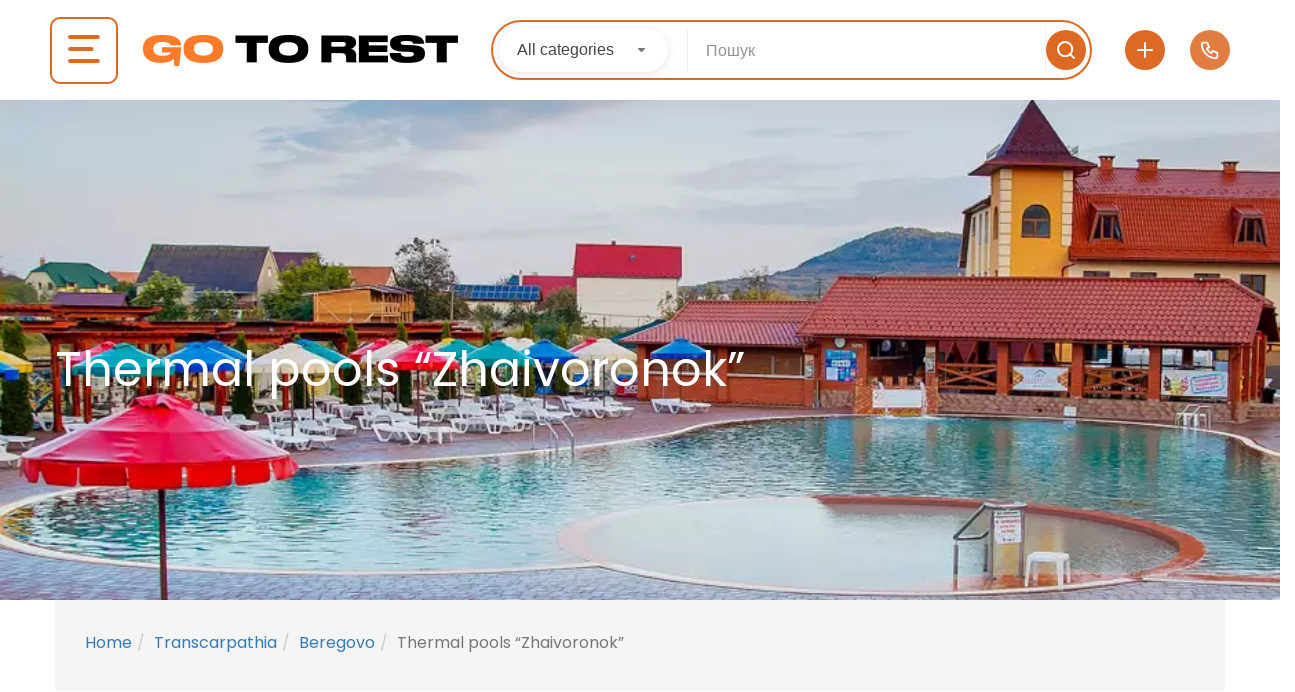

--- FILE ---
content_type: text/html; charset=UTF-8
request_url: https://go-to.rest/en/location/transcarpathia/beregove/termalni-baseiny-zhaivoronok/
body_size: 59831
content:
<!DOCTYPE html>
<html lang="en-US">
    <head><meta charset="UTF-8"><script>if(navigator.userAgent.match(/MSIE|Internet Explorer/i)||navigator.userAgent.match(/Trident\/7\..*?rv:11/i)){var href=document.location.href;if(!href.match(/[?&]nowprocket/)){if(href.indexOf("?")==-1){if(href.indexOf("#")==-1){document.location.href=href+"?nowprocket=1"}else{document.location.href=href.replace("#","?nowprocket=1#")}}else{if(href.indexOf("#")==-1){document.location.href=href+"&nowprocket=1"}else{document.location.href=href.replace("#","&nowprocket=1#")}}}}</script><script>class RocketLazyLoadScripts{constructor(){this.v="1.2.3",this.triggerEvents=["keydown","mousedown","mousemove","touchmove","touchstart","touchend","wheel"],this.userEventHandler=this._triggerListener.bind(this),this.touchStartHandler=this._onTouchStart.bind(this),this.touchMoveHandler=this._onTouchMove.bind(this),this.touchEndHandler=this._onTouchEnd.bind(this),this.clickHandler=this._onClick.bind(this),this.interceptedClicks=[],window.addEventListener("pageshow",t=>{this.persisted=t.persisted}),window.addEventListener("DOMContentLoaded",()=>{this._preconnect3rdParties()}),this.delayedScripts={normal:[],async:[],defer:[]},this.trash=[],this.allJQueries=[]}_addUserInteractionListener(t){if(document.hidden){t._triggerListener();return}this.triggerEvents.forEach(e=>window.addEventListener(e,t.userEventHandler,{passive:!0})),window.addEventListener("touchstart",t.touchStartHandler,{passive:!0}),window.addEventListener("mousedown",t.touchStartHandler),document.addEventListener("visibilitychange",t.userEventHandler)}_removeUserInteractionListener(){this.triggerEvents.forEach(t=>window.removeEventListener(t,this.userEventHandler,{passive:!0})),document.removeEventListener("visibilitychange",this.userEventHandler)}_onTouchStart(t){"HTML"!==t.target.tagName&&(window.addEventListener("touchend",this.touchEndHandler),window.addEventListener("mouseup",this.touchEndHandler),window.addEventListener("touchmove",this.touchMoveHandler,{passive:!0}),window.addEventListener("mousemove",this.touchMoveHandler),t.target.addEventListener("click",this.clickHandler),this._renameDOMAttribute(t.target,"onclick","rocket-onclick"),this._pendingClickStarted())}_onTouchMove(t){window.removeEventListener("touchend",this.touchEndHandler),window.removeEventListener("mouseup",this.touchEndHandler),window.removeEventListener("touchmove",this.touchMoveHandler,{passive:!0}),window.removeEventListener("mousemove",this.touchMoveHandler),t.target.removeEventListener("click",this.clickHandler),this._renameDOMAttribute(t.target,"rocket-onclick","onclick"),this._pendingClickFinished()}_onTouchEnd(t){window.removeEventListener("touchend",this.touchEndHandler),window.removeEventListener("mouseup",this.touchEndHandler),window.removeEventListener("touchmove",this.touchMoveHandler,{passive:!0}),window.removeEventListener("mousemove",this.touchMoveHandler)}_onClick(t){t.target.removeEventListener("click",this.clickHandler),this._renameDOMAttribute(t.target,"rocket-onclick","onclick"),this.interceptedClicks.push(t),t.preventDefault(),t.stopPropagation(),t.stopImmediatePropagation(),this._pendingClickFinished()}_replayClicks(){window.removeEventListener("touchstart",this.touchStartHandler,{passive:!0}),window.removeEventListener("mousedown",this.touchStartHandler),this.interceptedClicks.forEach(t=>{t.target.dispatchEvent(new MouseEvent("click",{view:t.view,bubbles:!0,cancelable:!0}))})}_waitForPendingClicks(){return new Promise(t=>{this._isClickPending?this._pendingClickFinished=t:t()})}_pendingClickStarted(){this._isClickPending=!0}_pendingClickFinished(){this._isClickPending=!1}_renameDOMAttribute(t,e,r){t.hasAttribute&&t.hasAttribute(e)&&(event.target.setAttribute(r,event.target.getAttribute(e)),event.target.removeAttribute(e))}_triggerListener(){this._removeUserInteractionListener(this),"loading"===document.readyState?document.addEventListener("DOMContentLoaded",this._loadEverythingNow.bind(this)):this._loadEverythingNow()}_preconnect3rdParties(){let t=[];document.querySelectorAll("script[type=rocketlazyloadscript]").forEach(e=>{if(e.hasAttribute("src")){let r=new URL(e.src).origin;r!==location.origin&&t.push({src:r,crossOrigin:e.crossOrigin||"module"===e.getAttribute("data-rocket-type")})}}),t=[...new Map(t.map(t=>[JSON.stringify(t),t])).values()],this._batchInjectResourceHints(t,"preconnect")}async _loadEverythingNow(){this.lastBreath=Date.now(),this._delayEventListeners(this),this._delayJQueryReady(this),this._handleDocumentWrite(),this._registerAllDelayedScripts(),this._preloadAllScripts(),await this._loadScriptsFromList(this.delayedScripts.normal),await this._loadScriptsFromList(this.delayedScripts.defer),await this._loadScriptsFromList(this.delayedScripts.async);try{await this._triggerDOMContentLoaded(),await this._triggerWindowLoad()}catch(t){console.error(t)}window.dispatchEvent(new Event("rocket-allScriptsLoaded")),this._waitForPendingClicks().then(()=>{this._replayClicks()}),this._emptyTrash()}_registerAllDelayedScripts(){document.querySelectorAll("script[type=rocketlazyloadscript]").forEach(t=>{t.hasAttribute("data-rocket-src")?t.hasAttribute("async")&&!1!==t.async?this.delayedScripts.async.push(t):t.hasAttribute("defer")&&!1!==t.defer||"module"===t.getAttribute("data-rocket-type")?this.delayedScripts.defer.push(t):this.delayedScripts.normal.push(t):this.delayedScripts.normal.push(t)})}async _transformScript(t){return new Promise((await this._littleBreath(),navigator.userAgent.indexOf("Firefox/")>0||""===navigator.vendor)?e=>{let r=document.createElement("script");[...t.attributes].forEach(t=>{let e=t.nodeName;"type"!==e&&("data-rocket-type"===e&&(e="type"),"data-rocket-src"===e&&(e="src"),r.setAttribute(e,t.nodeValue))}),t.text&&(r.text=t.text),r.hasAttribute("src")?(r.addEventListener("load",e),r.addEventListener("error",e)):(r.text=t.text,e());try{t.parentNode.replaceChild(r,t)}catch(i){e()}}:async e=>{function r(){t.setAttribute("data-rocket-status","failed"),e()}try{let i=t.getAttribute("data-rocket-type"),n=t.getAttribute("data-rocket-src");t.text,i?(t.type=i,t.removeAttribute("data-rocket-type")):t.removeAttribute("type"),t.addEventListener("load",function r(){t.setAttribute("data-rocket-status","executed"),e()}),t.addEventListener("error",r),n?(t.removeAttribute("data-rocket-src"),t.src=n):t.src="data:text/javascript;base64,"+window.btoa(unescape(encodeURIComponent(t.text)))}catch(s){r()}})}async _loadScriptsFromList(t){let e=t.shift();return e&&e.isConnected?(await this._transformScript(e),this._loadScriptsFromList(t)):Promise.resolve()}_preloadAllScripts(){this._batchInjectResourceHints([...this.delayedScripts.normal,...this.delayedScripts.defer,...this.delayedScripts.async],"preload")}_batchInjectResourceHints(t,e){var r=document.createDocumentFragment();t.forEach(t=>{let i=t.getAttribute&&t.getAttribute("data-rocket-src")||t.src;if(i){let n=document.createElement("link");n.href=i,n.rel=e,"preconnect"!==e&&(n.as="script"),t.getAttribute&&"module"===t.getAttribute("data-rocket-type")&&(n.crossOrigin=!0),t.crossOrigin&&(n.crossOrigin=t.crossOrigin),t.integrity&&(n.integrity=t.integrity),r.appendChild(n),this.trash.push(n)}}),document.head.appendChild(r)}_delayEventListeners(t){let e={};function r(t,r){!function t(r){!e[r]&&(e[r]={originalFunctions:{add:r.addEventListener,remove:r.removeEventListener},eventsToRewrite:[]},r.addEventListener=function(){arguments[0]=i(arguments[0]),e[r].originalFunctions.add.apply(r,arguments)},r.removeEventListener=function(){arguments[0]=i(arguments[0]),e[r].originalFunctions.remove.apply(r,arguments)});function i(t){return e[r].eventsToRewrite.indexOf(t)>=0?"rocket-"+t:t}}(t),e[t].eventsToRewrite.push(r)}function i(t,e){let r=t[e];Object.defineProperty(t,e,{get:()=>r||function(){},set(i){t["rocket"+e]=r=i}})}r(document,"DOMContentLoaded"),r(window,"DOMContentLoaded"),r(window,"load"),r(window,"pageshow"),r(document,"readystatechange"),i(document,"onreadystatechange"),i(window,"onload"),i(window,"onpageshow")}_delayJQueryReady(t){let e;function r(r){if(r&&r.fn&&!t.allJQueries.includes(r)){r.fn.ready=r.fn.init.prototype.ready=function(e){return t.domReadyFired?e.bind(document)(r):document.addEventListener("rocket-DOMContentLoaded",()=>e.bind(document)(r)),r([])};let i=r.fn.on;r.fn.on=r.fn.init.prototype.on=function(){if(this[0]===window){function t(t){return t.split(" ").map(t=>"load"===t||0===t.indexOf("load.")?"rocket-jquery-load":t).join(" ")}"string"==typeof arguments[0]||arguments[0]instanceof String?arguments[0]=t(arguments[0]):"object"==typeof arguments[0]&&Object.keys(arguments[0]).forEach(e=>{let r=arguments[0][e];delete arguments[0][e],arguments[0][t(e)]=r})}return i.apply(this,arguments),this},t.allJQueries.push(r)}e=r}r(window.jQuery),Object.defineProperty(window,"jQuery",{get:()=>e,set(t){r(t)}})}async _triggerDOMContentLoaded(){this.domReadyFired=!0,await this._littleBreath(),document.dispatchEvent(new Event("rocket-DOMContentLoaded")),await this._littleBreath(),window.dispatchEvent(new Event("rocket-DOMContentLoaded")),await this._littleBreath(),document.dispatchEvent(new Event("rocket-readystatechange")),await this._littleBreath(),document.rocketonreadystatechange&&document.rocketonreadystatechange()}async _triggerWindowLoad(){await this._littleBreath(),window.dispatchEvent(new Event("rocket-load")),await this._littleBreath(),window.rocketonload&&window.rocketonload(),await this._littleBreath(),this.allJQueries.forEach(t=>t(window).trigger("rocket-jquery-load")),await this._littleBreath();let t=new Event("rocket-pageshow");t.persisted=this.persisted,window.dispatchEvent(t),await this._littleBreath(),window.rocketonpageshow&&window.rocketonpageshow({persisted:this.persisted})}_handleDocumentWrite(){let t=new Map;document.write=document.writeln=function(e){let r=document.currentScript;r||console.error("WPRocket unable to document.write this: "+e);let i=document.createRange(),n=r.parentElement,s=t.get(r);void 0===s&&(s=r.nextSibling,t.set(r,s));let a=document.createDocumentFragment();i.setStart(a,0),a.appendChild(i.createContextualFragment(e)),n.insertBefore(a,s)}}async _littleBreath(){Date.now()-this.lastBreath>45&&(await this._requestAnimFrame(),this.lastBreath=Date.now())}async _requestAnimFrame(){return document.hidden?new Promise(t=>setTimeout(t)):new Promise(t=>requestAnimationFrame(t))}_emptyTrash(){this.trash.forEach(t=>t.remove())}static run(){let t=new RocketLazyLoadScripts;t._addUserInteractionListener(t)}}RocketLazyLoadScripts.run();</script>
        
        <meta name="viewport" content="width=device-width, height=device-height, initial-scale=1, maximum-scale=2, minimum-scale=1">
        <meta name="theme-color" content="#333333"/>
        <meta name="robots" content="follow"/>
        <meta http-equiv="x-ua-compatible" content="IE=edge">
                    <meta name="traveler" content="3.0.2"/>          <link rel="profile" href="https://gmpg.org/xfn/11">
        <link rel="pingback" href="https://go-to.rest/xmlrpc.php">
                <meta name='robots' content='index, follow, max-image-preview:large, max-snippet:-1, max-video-preview:-1' />
<link rel="alternate" hreflang="uk" href="https://go-to.rest/location/transcarpathia/beregove/termalni-baseiny-zhaivoronok/" />
<link rel="alternate" hreflang="ru" href="https://go-to.rest/ru/location/transcarpathia/beregove/termalni-baseiny-zhaivoronok/" />
<link rel="alternate" hreflang="en" href="https://go-to.rest/en/location/transcarpathia/beregove/termalni-baseiny-zhaivoronok/" />
<link rel="alternate" hreflang="de" href="https://go-to.rest/de/location/transcarpathia/beregove/termalni-baseiny-zhaivoronok/" />
<link rel="alternate" hreflang="x-default" href="https://go-to.rest/location/transcarpathia/beregove/termalni-baseiny-zhaivoronok/" />

	<!-- This site is optimized with the Yoast SEO Premium plugin v20.7 (Yoast SEO v20.7) - https://yoast.com/wordpress/plugins/seo/ -->
	<title>Thermal pools &quot;Zhaivoronok&quot; Beregovo | Water prices in 2025</title>
	<meta name="description" content="Thermal pools &quot;Zhaivoronok&quot; in Beregovo ➦ Current prices for thermal waters 2025 ✅ Where are they located and how to get there 🔎 Travel ideas 👍" />
	<link rel="canonical" href="https://go-to.rest/en/location/transcarpathia/beregove/termalni-baseiny-zhaivoronok/" />
	<meta property="og:locale" content="en_US" />
	<meta property="og:type" content="article" />
	<meta property="og:title" content="Thermal pools &quot;Zhaivoronok&quot;" />
	<meta property="og:description" content="Thermal pools &quot;Zhaivoronok&quot; in Beregovo ➦ Current prices for thermal waters 2025 ✅ Where are they located and how to get there 🔎 Travel ideas 👍" />
	<meta property="og:url" content="https://go-to.rest/en/location/transcarpathia/beregove/termalni-baseiny-zhaivoronok/" />
	<meta property="og:site_name" content="Go-To.Rest" />
	<meta property="article:publisher" content="https://www.facebook.com/GoToRest/" />
	<meta property="article:modified_time" content="2023-12-31T19:58:38+00:00" />
	<meta property="og:image" content="https://go-to.rest/wp-content/uploads/2022/07/zhaivoronok-58.webp" />
	<meta property="og:image:width" content="1" />
	<meta property="og:image:height" content="1" />
	<meta property="og:image:type" content="image/jpeg" />
	<meta name="twitter:card" content="summary_large_image" />
	<meta name="twitter:label1" content="Est. reading time" />
	<meta name="twitter:data1" content="3 minutes" />
	<script type="application/ld+json" class="yoast-schema-graph">{"@context":"https://schema.org","@graph":[{"@type":"WebPage","@id":"https://go-to.rest/en/location/transcarpathia/beregove/termalni-baseiny-zhaivoronok/","url":"https://go-to.rest/en/location/transcarpathia/beregove/termalni-baseiny-zhaivoronok/","name":"Thermal pools \"Zhaivoronok\" Beregovo | Water prices in 2025","isPartOf":{"@id":"https://go-to.rest/en/#website"},"primaryImageOfPage":{"@id":"https://go-to.rest/en/location/transcarpathia/beregove/termalni-baseiny-zhaivoronok/#primaryimage"},"image":{"@id":"https://go-to.rest/en/location/transcarpathia/beregove/termalni-baseiny-zhaivoronok/#primaryimage"},"thumbnailUrl":"https://go-to.rest/wp-content/uploads/2022/07/zhaivoronok-58.webp","datePublished":"2022-07-30T09:23:14+00:00","dateModified":"2023-12-31T19:58:38+00:00","description":"Thermal pools \"Zhaivoronok\" in Beregovo ➦ Current prices for thermal waters 2025 ✅ Where are they located and how to get there 🔎 Travel ideas 👍","breadcrumb":{"@id":"https://go-to.rest/en/location/transcarpathia/beregove/termalni-baseiny-zhaivoronok/#breadcrumb"},"inLanguage":"en-US","potentialAction":[{"@type":"ReadAction","target":["https://go-to.rest/en/location/transcarpathia/beregove/termalni-baseiny-zhaivoronok/"]}]},{"@type":"ImageObject","inLanguage":"en-US","@id":"https://go-to.rest/en/location/transcarpathia/beregove/termalni-baseiny-zhaivoronok/#primaryimage","url":"https://go-to.rest/wp-content/uploads/2022/07/zhaivoronok-58.webp","contentUrl":"https://go-to.rest/wp-content/uploads/2022/07/zhaivoronok-58.webp","caption":"Термальні басейни \"Жайворонок\""},{"@type":"BreadcrumbList","@id":"https://go-to.rest/en/location/transcarpathia/beregove/termalni-baseiny-zhaivoronok/#breadcrumb","itemListElement":[{"@type":"ListItem","position":1,"name":"Головна","item":"https://go-to.rest/en/"},{"@type":"ListItem","position":2,"name":"Locations","item":"https://go-to.rest/en/location/"},{"@type":"ListItem","position":3,"name":"Transcarpathia","item":"https://go-to.rest/en/location/transcarpathia/"},{"@type":"ListItem","position":4,"name":"Beregovo","item":"https://go-to.rest/en/location/transcarpathia/beregove/"},{"@type":"ListItem","position":5,"name":"Thermal pools &#8220;Zhaivoronok&#8221;"}]},{"@type":"WebSite","@id":"https://go-to.rest/en/#website","url":"https://go-to.rest/en/","name":"Go-To.Rest","description":"","potentialAction":[{"@type":"SearchAction","target":{"@type":"EntryPoint","urlTemplate":"https://go-to.rest/en/?s={search_term_string}"},"query-input":"required name=search_term_string"}],"inLanguage":"en-US"}]}</script>
	<!-- / Yoast SEO Premium plugin. -->


<link rel='dns-prefetch' href='//cdnjs.cloudflare.com' />
<link rel='dns-prefetch' href='//kit.fontawesome.com' />
<link rel='dns-prefetch' href='//api.tiles.mapbox.com' />
<link rel='dns-prefetch' href='//cdn.jsdelivr.net' />
<link rel='dns-prefetch' href='//fonts.googleapis.com' />
<link rel='dns-prefetch' href='//maxst.icons8.com' />
<link rel='dns-prefetch' href='//api.mapbox.com' />
		<!-- This site uses the Google Analytics by MonsterInsights plugin v8.14.1 - Using Analytics tracking - https://www.monsterinsights.com/ -->
							<script src="//www.googletagmanager.com/gtag/js?id=G-4SNCGKPP8N"  data-cfasync="false" data-wpfc-render="false" type="text/javascript" async></script>
			<script type="rocketlazyloadscript" data-cfasync="false" data-wpfc-render="false" data-rocket-type="text/javascript">
				var mi_version = '8.14.1';
				var mi_track_user = true;
				var mi_no_track_reason = '';
				
								var disableStrs = [
										'ga-disable-G-4SNCGKPP8N',
															'ga-disable-UA-64288805-6',
									];

				/* Function to detect opted out users */
				function __gtagTrackerIsOptedOut() {
					for (var index = 0; index < disableStrs.length; index++) {
						if (document.cookie.indexOf(disableStrs[index] + '=true') > -1) {
							return true;
						}
					}

					return false;
				}

				/* Disable tracking if the opt-out cookie exists. */
				if (__gtagTrackerIsOptedOut()) {
					for (var index = 0; index < disableStrs.length; index++) {
						window[disableStrs[index]] = true;
					}
				}

				/* Opt-out function */
				function __gtagTrackerOptout() {
					for (var index = 0; index < disableStrs.length; index++) {
						document.cookie = disableStrs[index] + '=true; expires=Thu, 31 Dec 2099 23:59:59 UTC; path=/';
						window[disableStrs[index]] = true;
					}
				}

				if ('undefined' === typeof gaOptout) {
					function gaOptout() {
						__gtagTrackerOptout();
					}
				}
								window.dataLayer = window.dataLayer || [];

				window.MonsterInsightsDualTracker = {
					helpers: {},
					trackers: {},
				};
				if (mi_track_user) {
					function __gtagDataLayer() {
						dataLayer.push(arguments);
					}

					function __gtagTracker(type, name, parameters) {
						if (!parameters) {
							parameters = {};
						}

						if (parameters.send_to) {
							__gtagDataLayer.apply(null, arguments);
							return;
						}

						if (type === 'event') {
														parameters.send_to = monsterinsights_frontend.v4_id;
							var hookName = name;
							if (typeof parameters['event_category'] !== 'undefined') {
								hookName = parameters['event_category'] + ':' + name;
							}

							if (typeof MonsterInsightsDualTracker.trackers[hookName] !== 'undefined') {
								MonsterInsightsDualTracker.trackers[hookName](parameters);
							} else {
								__gtagDataLayer('event', name, parameters);
							}
							
														parameters.send_to = monsterinsights_frontend.ua;
							__gtagDataLayer(type, name, parameters);
													} else {
							__gtagDataLayer.apply(null, arguments);
						}
					}

					__gtagTracker('js', new Date());
					__gtagTracker('set', {
						'developer_id.dZGIzZG': true,
											});
										__gtagTracker('config', 'G-4SNCGKPP8N', {"allow_anchor":"true","forceSSL":"true","link_attribution":"true","logged_in":"false","page_path":location.pathname + location.search + location.hash} );
															__gtagTracker('config', 'UA-64288805-6', {"allow_anchor":"true","forceSSL":"true","link_attribution":"true","dimension1":"false","page_path":location.pathname + location.search + location.hash} );
										window.gtag = __gtagTracker;										(function () {
						/* https://developers.google.com/analytics/devguides/collection/analyticsjs/ */
						/* ga and __gaTracker compatibility shim. */
						var noopfn = function () {
							return null;
						};
						var newtracker = function () {
							return new Tracker();
						};
						var Tracker = function () {
							return null;
						};
						var p = Tracker.prototype;
						p.get = noopfn;
						p.set = noopfn;
						p.send = function () {
							var args = Array.prototype.slice.call(arguments);
							args.unshift('send');
							__gaTracker.apply(null, args);
						};
						var __gaTracker = function () {
							var len = arguments.length;
							if (len === 0) {
								return;
							}
							var f = arguments[len - 1];
							if (typeof f !== 'object' || f === null || typeof f.hitCallback !== 'function') {
								if ('send' === arguments[0]) {
									var hitConverted, hitObject = false, action;
									if ('event' === arguments[1]) {
										if ('undefined' !== typeof arguments[3]) {
											hitObject = {
												'eventAction': arguments[3],
												'eventCategory': arguments[2],
												'eventLabel': arguments[4],
												'value': arguments[5] ? arguments[5] : 1,
											}
										}
									}
									if ('pageview' === arguments[1]) {
										if ('undefined' !== typeof arguments[2]) {
											hitObject = {
												'eventAction': 'page_view',
												'page_path': arguments[2],
											}
										}
									}
									if (typeof arguments[2] === 'object') {
										hitObject = arguments[2];
									}
									if (typeof arguments[5] === 'object') {
										Object.assign(hitObject, arguments[5]);
									}
									if ('undefined' !== typeof arguments[1].hitType) {
										hitObject = arguments[1];
										if ('pageview' === hitObject.hitType) {
											hitObject.eventAction = 'page_view';
										}
									}
									if (hitObject) {
										action = 'timing' === arguments[1].hitType ? 'timing_complete' : hitObject.eventAction;
										hitConverted = mapArgs(hitObject);
										__gtagTracker('event', action, hitConverted);
									}
								}
								return;
							}

							function mapArgs(args) {
								var arg, hit = {};
								var gaMap = {
									'eventCategory': 'event_category',
									'eventAction': 'event_action',
									'eventLabel': 'event_label',
									'eventValue': 'event_value',
									'nonInteraction': 'non_interaction',
									'timingCategory': 'event_category',
									'timingVar': 'name',
									'timingValue': 'value',
									'timingLabel': 'event_label',
									'page': 'page_path',
									'location': 'page_location',
									'title': 'page_title',
								};
								for (arg in args) {
																		if (!(!args.hasOwnProperty(arg) || !gaMap.hasOwnProperty(arg))) {
										hit[gaMap[arg]] = args[arg];
									} else {
										hit[arg] = args[arg];
									}
								}
								return hit;
							}

							try {
								f.hitCallback();
							} catch (ex) {
							}
						};
						__gaTracker.create = newtracker;
						__gaTracker.getByName = newtracker;
						__gaTracker.getAll = function () {
							return [];
						};
						__gaTracker.remove = noopfn;
						__gaTracker.loaded = true;
						window['__gaTracker'] = __gaTracker;
					})();
									} else {
										console.log("");
					(function () {
						function __gtagTracker() {
							return null;
						}

						window['__gtagTracker'] = __gtagTracker;
						window['gtag'] = __gtagTracker;
					})();
									}
			</script>
				<!-- / Google Analytics by MonsterInsights -->
			<script type="rocketlazyloadscript" data-cfasync="false" data-wpfc-render="false" data-rocket-type="text/javascript">
		MonsterInsightsDualTracker.trackers['form:impression'] = function (parameters) {
			__gtagDataLayer('event', 'form_impression', {
				form_id: parameters.event_label,
				content_type: 'form',
				non_interaction: true,
				send_to: parameters.send_to,
			});
		};

		MonsterInsightsDualTracker.trackers['form:conversion'] = function (parameters) {
			__gtagDataLayer('event', 'generate_lead', {
				form_id: parameters.event_label,
				send_to: parameters.send_to,
			});
		};
	</script>
	<script type="rocketlazyloadscript" data-rocket-type="text/javascript">
window._wpemojiSettings = {"baseUrl":"https:\/\/s.w.org\/images\/core\/emoji\/14.0.0\/72x72\/","ext":".png","svgUrl":"https:\/\/s.w.org\/images\/core\/emoji\/14.0.0\/svg\/","svgExt":".svg","source":{"concatemoji":"https:\/\/go-to.rest\/wp-includes\/js\/wp-emoji-release.min.js?ver=d268fd11d09279d022af0c3ccd0baa98"}};
/*! This file is auto-generated */
!function(e,a,t){var n,r,o,i=a.createElement("canvas"),p=i.getContext&&i.getContext("2d");function s(e,t){p.clearRect(0,0,i.width,i.height),p.fillText(e,0,0);e=i.toDataURL();return p.clearRect(0,0,i.width,i.height),p.fillText(t,0,0),e===i.toDataURL()}function c(e){var t=a.createElement("script");t.src=e,t.defer=t.type="text/javascript",a.getElementsByTagName("head")[0].appendChild(t)}for(o=Array("flag","emoji"),t.supports={everything:!0,everythingExceptFlag:!0},r=0;r<o.length;r++)t.supports[o[r]]=function(e){if(p&&p.fillText)switch(p.textBaseline="top",p.font="600 32px Arial",e){case"flag":return s("\ud83c\udff3\ufe0f\u200d\u26a7\ufe0f","\ud83c\udff3\ufe0f\u200b\u26a7\ufe0f")?!1:!s("\ud83c\uddfa\ud83c\uddf3","\ud83c\uddfa\u200b\ud83c\uddf3")&&!s("\ud83c\udff4\udb40\udc67\udb40\udc62\udb40\udc65\udb40\udc6e\udb40\udc67\udb40\udc7f","\ud83c\udff4\u200b\udb40\udc67\u200b\udb40\udc62\u200b\udb40\udc65\u200b\udb40\udc6e\u200b\udb40\udc67\u200b\udb40\udc7f");case"emoji":return!s("\ud83e\udef1\ud83c\udffb\u200d\ud83e\udef2\ud83c\udfff","\ud83e\udef1\ud83c\udffb\u200b\ud83e\udef2\ud83c\udfff")}return!1}(o[r]),t.supports.everything=t.supports.everything&&t.supports[o[r]],"flag"!==o[r]&&(t.supports.everythingExceptFlag=t.supports.everythingExceptFlag&&t.supports[o[r]]);t.supports.everythingExceptFlag=t.supports.everythingExceptFlag&&!t.supports.flag,t.DOMReady=!1,t.readyCallback=function(){t.DOMReady=!0},t.supports.everything||(n=function(){t.readyCallback()},a.addEventListener?(a.addEventListener("DOMContentLoaded",n,!1),e.addEventListener("load",n,!1)):(e.attachEvent("onload",n),a.attachEvent("onreadystatechange",function(){"complete"===a.readyState&&t.readyCallback()})),(e=t.source||{}).concatemoji?c(e.concatemoji):e.wpemoji&&e.twemoji&&(c(e.twemoji),c(e.wpemoji)))}(window,document,window._wpemojiSettings);
</script>
<style type="text/css">
img.wp-smiley,
img.emoji {
	display: inline !important;
	border: none !important;
	box-shadow: none !important;
	height: 1em !important;
	width: 1em !important;
	margin: 0 0.07em !important;
	vertical-align: -0.1em !important;
	background: none !important;
	padding: 0 !important;
}
</style>
	<link data-minify="1" rel='stylesheet' id='pt-cv-public-style-css' href='https://go-to.rest/wp-content/cache/min/1/wp-content/plugins/content-views-query-and-display-post-page/public/assets/css/cv.css?ver=1768553980' type='text/css' media='all' />
<link rel='stylesheet' id='pt-cv-public-pro-style-css' href='https://go-to.rest/wp-content/plugins/pt-content-views-pro/public/assets/css/cvpro.min.css?ver=5.10' type='text/css' media='all' />
<link data-minify="1" rel='stylesheet' id='custom-css' href='https://go-to.rest/wp-content/cache/min/1/wp-content/themes/traveler-child-main/css/custom.css?ver=1768553980' type='text/css' media='all' />
<link data-minify="1" rel='stylesheet' id='td-theme-child-css' href='https://go-to.rest/wp-content/cache/min/1/wp-content/themes/traveler/style.css?ver=1768553980' type='text/css' media='all' />
<link data-minify="1" rel='stylesheet' id='search-theme-child-css' href='https://go-to.rest/wp-content/cache/min/1/wp-content/themes/traveler-child-main/css/quick-search.css?ver=1768553980' type='text/css' media='all' />
<link data-minify="1" rel='stylesheet' id='btheader-css-css' href='https://go-to.rest/wp-content/cache/min/1/ajax/libs/jqueryui/1.13.2/themes/base/jquery-ui.min.css?ver=1768553980' type='text/css' media='all' />
<link data-minify="1" rel='stylesheet' id='add-object-popup-css' href='https://go-to.rest/wp-content/cache/min/1/wp-content/themes/traveler-child-main/css/add-object-popup.css?ver=1768553981' type='text/css' media='all' />
<style id="st-google-fonts-css" media="all">/* devanagari */
@font-face {
  font-family: 'Poppins';
  font-style: normal;
  font-weight: 300;
  font-display: swap;
  src: url(/fonts.gstatic.com/s/poppins/v24/pxiByp8kv8JHgFVrLDz8Z11lFd2JQEl8qw.woff2) format('woff2');
  unicode-range: U+0900-097F, U+1CD0-1CF9, U+200C-200D, U+20A8, U+20B9, U+20F0, U+25CC, U+A830-A839, U+A8E0-A8FF, U+11B00-11B09;
}
/* latin-ext */
@font-face {
  font-family: 'Poppins';
  font-style: normal;
  font-weight: 300;
  font-display: swap;
  src: url(/fonts.gstatic.com/s/poppins/v24/pxiByp8kv8JHgFVrLDz8Z1JlFd2JQEl8qw.woff2) format('woff2');
  unicode-range: U+0100-02BA, U+02BD-02C5, U+02C7-02CC, U+02CE-02D7, U+02DD-02FF, U+0304, U+0308, U+0329, U+1D00-1DBF, U+1E00-1E9F, U+1EF2-1EFF, U+2020, U+20A0-20AB, U+20AD-20C0, U+2113, U+2C60-2C7F, U+A720-A7FF;
}
/* latin */
@font-face {
  font-family: 'Poppins';
  font-style: normal;
  font-weight: 300;
  font-display: swap;
  src: url(/fonts.gstatic.com/s/poppins/v24/pxiByp8kv8JHgFVrLDz8Z1xlFd2JQEk.woff2) format('woff2');
  unicode-range: U+0000-00FF, U+0131, U+0152-0153, U+02BB-02BC, U+02C6, U+02DA, U+02DC, U+0304, U+0308, U+0329, U+2000-206F, U+20AC, U+2122, U+2191, U+2193, U+2212, U+2215, U+FEFF, U+FFFD;
}
</style>
<link rel='stylesheet' id='wp-block-library-css' href='https://go-to.rest/wp-includes/css/dist/block-library/style.min.css?ver=d268fd11d09279d022af0c3ccd0baa98' type='text/css' media='all' />
<link rel='stylesheet' id='classic-theme-styles-css' href='https://go-to.rest/wp-includes/css/classic-themes.min.css?ver=d268fd11d09279d022af0c3ccd0baa98' type='text/css' media='all' />
<style id='global-styles-inline-css' type='text/css'>
body{--wp--preset--color--black: #000000;--wp--preset--color--cyan-bluish-gray: #abb8c3;--wp--preset--color--white: #ffffff;--wp--preset--color--pale-pink: #f78da7;--wp--preset--color--vivid-red: #cf2e2e;--wp--preset--color--luminous-vivid-orange: #ff6900;--wp--preset--color--luminous-vivid-amber: #fcb900;--wp--preset--color--light-green-cyan: #7bdcb5;--wp--preset--color--vivid-green-cyan: #00d084;--wp--preset--color--pale-cyan-blue: #8ed1fc;--wp--preset--color--vivid-cyan-blue: #0693e3;--wp--preset--color--vivid-purple: #9b51e0;--wp--preset--gradient--vivid-cyan-blue-to-vivid-purple: linear-gradient(135deg,rgba(6,147,227,1) 0%,rgb(155,81,224) 100%);--wp--preset--gradient--light-green-cyan-to-vivid-green-cyan: linear-gradient(135deg,rgb(122,220,180) 0%,rgb(0,208,130) 100%);--wp--preset--gradient--luminous-vivid-amber-to-luminous-vivid-orange: linear-gradient(135deg,rgba(252,185,0,1) 0%,rgba(255,105,0,1) 100%);--wp--preset--gradient--luminous-vivid-orange-to-vivid-red: linear-gradient(135deg,rgba(255,105,0,1) 0%,rgb(207,46,46) 100%);--wp--preset--gradient--very-light-gray-to-cyan-bluish-gray: linear-gradient(135deg,rgb(238,238,238) 0%,rgb(169,184,195) 100%);--wp--preset--gradient--cool-to-warm-spectrum: linear-gradient(135deg,rgb(74,234,220) 0%,rgb(151,120,209) 20%,rgb(207,42,186) 40%,rgb(238,44,130) 60%,rgb(251,105,98) 80%,rgb(254,248,76) 100%);--wp--preset--gradient--blush-light-purple: linear-gradient(135deg,rgb(255,206,236) 0%,rgb(152,150,240) 100%);--wp--preset--gradient--blush-bordeaux: linear-gradient(135deg,rgb(254,205,165) 0%,rgb(254,45,45) 50%,rgb(107,0,62) 100%);--wp--preset--gradient--luminous-dusk: linear-gradient(135deg,rgb(255,203,112) 0%,rgb(199,81,192) 50%,rgb(65,88,208) 100%);--wp--preset--gradient--pale-ocean: linear-gradient(135deg,rgb(255,245,203) 0%,rgb(182,227,212) 50%,rgb(51,167,181) 100%);--wp--preset--gradient--electric-grass: linear-gradient(135deg,rgb(202,248,128) 0%,rgb(113,206,126) 100%);--wp--preset--gradient--midnight: linear-gradient(135deg,rgb(2,3,129) 0%,rgb(40,116,252) 100%);--wp--preset--duotone--dark-grayscale: url('#wp-duotone-dark-grayscale');--wp--preset--duotone--grayscale: url('#wp-duotone-grayscale');--wp--preset--duotone--purple-yellow: url('#wp-duotone-purple-yellow');--wp--preset--duotone--blue-red: url('#wp-duotone-blue-red');--wp--preset--duotone--midnight: url('#wp-duotone-midnight');--wp--preset--duotone--magenta-yellow: url('#wp-duotone-magenta-yellow');--wp--preset--duotone--purple-green: url('#wp-duotone-purple-green');--wp--preset--duotone--blue-orange: url('#wp-duotone-blue-orange');--wp--preset--font-size--small: 13px;--wp--preset--font-size--medium: 20px;--wp--preset--font-size--large: 36px;--wp--preset--font-size--x-large: 42px;--wp--preset--spacing--20: 0.44rem;--wp--preset--spacing--30: 0.67rem;--wp--preset--spacing--40: 1rem;--wp--preset--spacing--50: 1.5rem;--wp--preset--spacing--60: 2.25rem;--wp--preset--spacing--70: 3.38rem;--wp--preset--spacing--80: 5.06rem;--wp--preset--shadow--natural: 6px 6px 9px rgba(0, 0, 0, 0.2);--wp--preset--shadow--deep: 12px 12px 50px rgba(0, 0, 0, 0.4);--wp--preset--shadow--sharp: 6px 6px 0px rgba(0, 0, 0, 0.2);--wp--preset--shadow--outlined: 6px 6px 0px -3px rgba(255, 255, 255, 1), 6px 6px rgba(0, 0, 0, 1);--wp--preset--shadow--crisp: 6px 6px 0px rgba(0, 0, 0, 1);}:where(.is-layout-flex){gap: 0.5em;}body .is-layout-flow > .alignleft{float: left;margin-inline-start: 0;margin-inline-end: 2em;}body .is-layout-flow > .alignright{float: right;margin-inline-start: 2em;margin-inline-end: 0;}body .is-layout-flow > .aligncenter{margin-left: auto !important;margin-right: auto !important;}body .is-layout-constrained > .alignleft{float: left;margin-inline-start: 0;margin-inline-end: 2em;}body .is-layout-constrained > .alignright{float: right;margin-inline-start: 2em;margin-inline-end: 0;}body .is-layout-constrained > .aligncenter{margin-left: auto !important;margin-right: auto !important;}body .is-layout-constrained > :where(:not(.alignleft):not(.alignright):not(.alignfull)){max-width: var(--wp--style--global--content-size);margin-left: auto !important;margin-right: auto !important;}body .is-layout-constrained > .alignwide{max-width: var(--wp--style--global--wide-size);}body .is-layout-flex{display: flex;}body .is-layout-flex{flex-wrap: wrap;align-items: center;}body .is-layout-flex > *{margin: 0;}:where(.wp-block-columns.is-layout-flex){gap: 2em;}.has-black-color{color: var(--wp--preset--color--black) !important;}.has-cyan-bluish-gray-color{color: var(--wp--preset--color--cyan-bluish-gray) !important;}.has-white-color{color: var(--wp--preset--color--white) !important;}.has-pale-pink-color{color: var(--wp--preset--color--pale-pink) !important;}.has-vivid-red-color{color: var(--wp--preset--color--vivid-red) !important;}.has-luminous-vivid-orange-color{color: var(--wp--preset--color--luminous-vivid-orange) !important;}.has-luminous-vivid-amber-color{color: var(--wp--preset--color--luminous-vivid-amber) !important;}.has-light-green-cyan-color{color: var(--wp--preset--color--light-green-cyan) !important;}.has-vivid-green-cyan-color{color: var(--wp--preset--color--vivid-green-cyan) !important;}.has-pale-cyan-blue-color{color: var(--wp--preset--color--pale-cyan-blue) !important;}.has-vivid-cyan-blue-color{color: var(--wp--preset--color--vivid-cyan-blue) !important;}.has-vivid-purple-color{color: var(--wp--preset--color--vivid-purple) !important;}.has-black-background-color{background-color: var(--wp--preset--color--black) !important;}.has-cyan-bluish-gray-background-color{background-color: var(--wp--preset--color--cyan-bluish-gray) !important;}.has-white-background-color{background-color: var(--wp--preset--color--white) !important;}.has-pale-pink-background-color{background-color: var(--wp--preset--color--pale-pink) !important;}.has-vivid-red-background-color{background-color: var(--wp--preset--color--vivid-red) !important;}.has-luminous-vivid-orange-background-color{background-color: var(--wp--preset--color--luminous-vivid-orange) !important;}.has-luminous-vivid-amber-background-color{background-color: var(--wp--preset--color--luminous-vivid-amber) !important;}.has-light-green-cyan-background-color{background-color: var(--wp--preset--color--light-green-cyan) !important;}.has-vivid-green-cyan-background-color{background-color: var(--wp--preset--color--vivid-green-cyan) !important;}.has-pale-cyan-blue-background-color{background-color: var(--wp--preset--color--pale-cyan-blue) !important;}.has-vivid-cyan-blue-background-color{background-color: var(--wp--preset--color--vivid-cyan-blue) !important;}.has-vivid-purple-background-color{background-color: var(--wp--preset--color--vivid-purple) !important;}.has-black-border-color{border-color: var(--wp--preset--color--black) !important;}.has-cyan-bluish-gray-border-color{border-color: var(--wp--preset--color--cyan-bluish-gray) !important;}.has-white-border-color{border-color: var(--wp--preset--color--white) !important;}.has-pale-pink-border-color{border-color: var(--wp--preset--color--pale-pink) !important;}.has-vivid-red-border-color{border-color: var(--wp--preset--color--vivid-red) !important;}.has-luminous-vivid-orange-border-color{border-color: var(--wp--preset--color--luminous-vivid-orange) !important;}.has-luminous-vivid-amber-border-color{border-color: var(--wp--preset--color--luminous-vivid-amber) !important;}.has-light-green-cyan-border-color{border-color: var(--wp--preset--color--light-green-cyan) !important;}.has-vivid-green-cyan-border-color{border-color: var(--wp--preset--color--vivid-green-cyan) !important;}.has-pale-cyan-blue-border-color{border-color: var(--wp--preset--color--pale-cyan-blue) !important;}.has-vivid-cyan-blue-border-color{border-color: var(--wp--preset--color--vivid-cyan-blue) !important;}.has-vivid-purple-border-color{border-color: var(--wp--preset--color--vivid-purple) !important;}.has-vivid-cyan-blue-to-vivid-purple-gradient-background{background: var(--wp--preset--gradient--vivid-cyan-blue-to-vivid-purple) !important;}.has-light-green-cyan-to-vivid-green-cyan-gradient-background{background: var(--wp--preset--gradient--light-green-cyan-to-vivid-green-cyan) !important;}.has-luminous-vivid-amber-to-luminous-vivid-orange-gradient-background{background: var(--wp--preset--gradient--luminous-vivid-amber-to-luminous-vivid-orange) !important;}.has-luminous-vivid-orange-to-vivid-red-gradient-background{background: var(--wp--preset--gradient--luminous-vivid-orange-to-vivid-red) !important;}.has-very-light-gray-to-cyan-bluish-gray-gradient-background{background: var(--wp--preset--gradient--very-light-gray-to-cyan-bluish-gray) !important;}.has-cool-to-warm-spectrum-gradient-background{background: var(--wp--preset--gradient--cool-to-warm-spectrum) !important;}.has-blush-light-purple-gradient-background{background: var(--wp--preset--gradient--blush-light-purple) !important;}.has-blush-bordeaux-gradient-background{background: var(--wp--preset--gradient--blush-bordeaux) !important;}.has-luminous-dusk-gradient-background{background: var(--wp--preset--gradient--luminous-dusk) !important;}.has-pale-ocean-gradient-background{background: var(--wp--preset--gradient--pale-ocean) !important;}.has-electric-grass-gradient-background{background: var(--wp--preset--gradient--electric-grass) !important;}.has-midnight-gradient-background{background: var(--wp--preset--gradient--midnight) !important;}.has-small-font-size{font-size: var(--wp--preset--font-size--small) !important;}.has-medium-font-size{font-size: var(--wp--preset--font-size--medium) !important;}.has-large-font-size{font-size: var(--wp--preset--font-size--large) !important;}.has-x-large-font-size{font-size: var(--wp--preset--font-size--x-large) !important;}
.wp-block-navigation a:where(:not(.wp-element-button)){color: inherit;}
:where(.wp-block-columns.is-layout-flex){gap: 2em;}
.wp-block-pullquote{font-size: 1.5em;line-height: 1.6;}
</style>
<link data-minify="1" rel='stylesheet' id='wpml-blocks-css' href='https://go-to.rest/wp-content/cache/min/1/wp-content/plugins/sitepress-multilingual-cms/dist/css/blocks/styles.css?ver=1768553981' type='text/css' media='all' />
<link data-minify="1" rel='stylesheet' id='contact-form-7-css' href='https://go-to.rest/wp-content/cache/min/1/wp-content/plugins/contact-form-7/includes/css/styles.css?ver=1768553981' type='text/css' media='all' />
<link data-minify="1" rel='stylesheet' id='mapsmarkerpro-css' href='https://go-to.rest/wp-content/cache/min/1/wp-content/plugins/maps-marker-pro/css/mapsmarkerpro.css?ver=1768553981' type='text/css' media='all' />
<link data-minify="1" rel='stylesheet' id='dashicons-css' href='https://go-to.rest/wp-content/cache/min/1/wp-includes/css/dashicons.min.css?ver=1768553981' type='text/css' media='all' />
<link rel='stylesheet' id='wpml-legacy-dropdown-0-css' href='//go-to.rest/wp-content/plugins/sitepress-multilingual-cms/templates/language-switchers/legacy-dropdown/style.min.css?ver=1' type='text/css' media='all' />
<link data-minify="1" rel='stylesheet' id='cms-navigation-style-base-css' href='https://go-to.rest/wp-content/cache/min/1/wp-content/plugins/wpml-cms-nav/res/css/cms-navigation-base.css?ver=1768553981' type='text/css' media='screen' />
<link data-minify="1" rel='stylesheet' id='cms-navigation-style-css' href='https://go-to.rest/wp-content/cache/min/1/wp-content/plugins/wpml-cms-nav/res/css/cms-navigation.css?ver=1768553981' type='text/css' media='screen' />
<style id="google-font-css-css" media="all">/* devanagari */
@font-face {
  font-family: 'Poppins';
  font-style: normal;
  font-weight: 400;
  font-display: swap;
  src: url(/fonts.gstatic.com/s/poppins/v24/pxiEyp8kv8JHgFVrJJbecnFHGPezSQ.woff2) format('woff2');
  unicode-range: U+0900-097F, U+1CD0-1CF9, U+200C-200D, U+20A8, U+20B9, U+20F0, U+25CC, U+A830-A839, U+A8E0-A8FF, U+11B00-11B09;
}
/* latin-ext */
@font-face {
  font-family: 'Poppins';
  font-style: normal;
  font-weight: 400;
  font-display: swap;
  src: url(/fonts.gstatic.com/s/poppins/v24/pxiEyp8kv8JHgFVrJJnecnFHGPezSQ.woff2) format('woff2');
  unicode-range: U+0100-02BA, U+02BD-02C5, U+02C7-02CC, U+02CE-02D7, U+02DD-02FF, U+0304, U+0308, U+0329, U+1D00-1DBF, U+1E00-1E9F, U+1EF2-1EFF, U+2020, U+20A0-20AB, U+20AD-20C0, U+2113, U+2C60-2C7F, U+A720-A7FF;
}
/* latin */
@font-face {
  font-family: 'Poppins';
  font-style: normal;
  font-weight: 400;
  font-display: swap;
  src: url(/fonts.gstatic.com/s/poppins/v24/pxiEyp8kv8JHgFVrJJfecnFHGPc.woff2) format('woff2');
  unicode-range: U+0000-00FF, U+0131, U+0152-0153, U+02BB-02BC, U+02C6, U+02DA, U+02DC, U+0304, U+0308, U+0329, U+2000-206F, U+20AC, U+2122, U+2191, U+2193, U+2212, U+2215, U+FEFF, U+FFFD;
}
/* devanagari */
@font-face {
  font-family: 'Poppins';
  font-style: normal;
  font-weight: 500;
  font-display: swap;
  src: url(/fonts.gstatic.com/s/poppins/v24/pxiByp8kv8JHgFVrLGT9Z11lFd2JQEl8qw.woff2) format('woff2');
  unicode-range: U+0900-097F, U+1CD0-1CF9, U+200C-200D, U+20A8, U+20B9, U+20F0, U+25CC, U+A830-A839, U+A8E0-A8FF, U+11B00-11B09;
}
/* latin-ext */
@font-face {
  font-family: 'Poppins';
  font-style: normal;
  font-weight: 500;
  font-display: swap;
  src: url(/fonts.gstatic.com/s/poppins/v24/pxiByp8kv8JHgFVrLGT9Z1JlFd2JQEl8qw.woff2) format('woff2');
  unicode-range: U+0100-02BA, U+02BD-02C5, U+02C7-02CC, U+02CE-02D7, U+02DD-02FF, U+0304, U+0308, U+0329, U+1D00-1DBF, U+1E00-1E9F, U+1EF2-1EFF, U+2020, U+20A0-20AB, U+20AD-20C0, U+2113, U+2C60-2C7F, U+A720-A7FF;
}
/* latin */
@font-face {
  font-family: 'Poppins';
  font-style: normal;
  font-weight: 500;
  font-display: swap;
  src: url(/fonts.gstatic.com/s/poppins/v24/pxiByp8kv8JHgFVrLGT9Z1xlFd2JQEk.woff2) format('woff2');
  unicode-range: U+0000-00FF, U+0131, U+0152-0153, U+02BB-02BC, U+02C6, U+02DA, U+02DC, U+0304, U+0308, U+0329, U+2000-206F, U+20AC, U+2122, U+2191, U+2193, U+2212, U+2215, U+FEFF, U+FFFD;
}
/* devanagari */
@font-face {
  font-family: 'Poppins';
  font-style: normal;
  font-weight: 600;
  font-display: swap;
  src: url(/fonts.gstatic.com/s/poppins/v24/pxiByp8kv8JHgFVrLEj6Z11lFd2JQEl8qw.woff2) format('woff2');
  unicode-range: U+0900-097F, U+1CD0-1CF9, U+200C-200D, U+20A8, U+20B9, U+20F0, U+25CC, U+A830-A839, U+A8E0-A8FF, U+11B00-11B09;
}
/* latin-ext */
@font-face {
  font-family: 'Poppins';
  font-style: normal;
  font-weight: 600;
  font-display: swap;
  src: url(/fonts.gstatic.com/s/poppins/v24/pxiByp8kv8JHgFVrLEj6Z1JlFd2JQEl8qw.woff2) format('woff2');
  unicode-range: U+0100-02BA, U+02BD-02C5, U+02C7-02CC, U+02CE-02D7, U+02DD-02FF, U+0304, U+0308, U+0329, U+1D00-1DBF, U+1E00-1E9F, U+1EF2-1EFF, U+2020, U+20A0-20AB, U+20AD-20C0, U+2113, U+2C60-2C7F, U+A720-A7FF;
}
/* latin */
@font-face {
  font-family: 'Poppins';
  font-style: normal;
  font-weight: 600;
  font-display: swap;
  src: url(/fonts.gstatic.com/s/poppins/v24/pxiByp8kv8JHgFVrLEj6Z1xlFd2JQEk.woff2) format('woff2');
  unicode-range: U+0000-00FF, U+0131, U+0152-0153, U+02BB-02BC, U+02C6, U+02DA, U+02DC, U+0304, U+0308, U+0329, U+2000-206F, U+20AC, U+2122, U+2191, U+2193, U+2212, U+2215, U+FEFF, U+FFFD;
}
</style>
<link data-minify="1" rel='stylesheet' id='bootstrap-css-css' href='https://go-to.rest/wp-content/cache/min/1/wp-content/themes/traveler/v2/css/bootstrap.min.css?ver=1768553981' type='text/css' media='all' />
<link data-minify="1" rel='stylesheet' id='helpers-css-css' href='https://go-to.rest/wp-content/cache/min/1/wp-content/themes/traveler/v2/css/helpers.css?ver=1768553981' type='text/css' media='all' />
<link data-minify="1" rel='stylesheet' id='font-awesome-css-css' href='https://go-to.rest/wp-content/cache/min/1/wp-content/themes/traveler/v2/css/font-awesome.min.css?ver=1768553981' type='text/css' media='all' />
<link data-minify="1" rel='stylesheet' id='fotorama-css-css' href='https://go-to.rest/wp-content/cache/min/1/wp-content/themes/traveler/v2/js/fotorama/fotorama.css?ver=1768553981' type='text/css' media='all' />
<link data-minify="1" rel='stylesheet' id='rangeSlider-css-css' href='https://go-to.rest/wp-content/cache/min/1/wp-content/themes/traveler/v2/js/ion.rangeSlider/css/ion.rangeSlider.css?ver=1768553981' type='text/css' media='all' />
<link data-minify="1" rel='stylesheet' id='rangeSlider-skinHTML5-css-css' href='https://go-to.rest/wp-content/cache/min/1/wp-content/themes/traveler/v2/js/ion.rangeSlider/css/ion.rangeSlider.skinHTML5.css?ver=1768553981' type='text/css' media='all' />
<link data-minify="1" rel='stylesheet' id='daterangepicker-css-css' href='https://go-to.rest/wp-content/cache/min/1/wp-content/themes/traveler/v2/js/daterangepicker/daterangepicker.css?ver=1768553981' type='text/css' media='all' />
<link data-minify="1" rel='stylesheet' id='awesome-line-awesome-css-css' href='https://go-to.rest/wp-content/cache/min/1/vue-static/landings/line-awesome/line-awesome/1.1.0/css/line-awesome.min.css?ver=1768553981' type='text/css' media='all' />
<link data-minify="1" rel='stylesheet' id='sweetalert2-css-css' href='https://go-to.rest/wp-content/cache/min/1/wp-content/themes/traveler/v2/css/sweetalert2.css?ver=1768553981' type='text/css' media='all' />
<link rel='stylesheet' id='select2.min-css-css' href='https://go-to.rest/wp-content/themes/traveler/v2/css/select2.min.css?ver=d268fd11d09279d022af0c3ccd0baa98' type='text/css' media='all' />
<link data-minify="1" rel='stylesheet' id='flickity-css-css' href='https://go-to.rest/wp-content/cache/min/1/wp-content/themes/traveler/v2/css/flickity.css?ver=1768553981' type='text/css' media='all' />
<link data-minify="1" rel='stylesheet' id='magnific-css-css' href='https://go-to.rest/wp-content/cache/min/1/wp-content/themes/traveler/v2/js/magnific-popup/magnific-popup.css?ver=1768553981' type='text/css' media='all' />
<link rel='stylesheet' id='owlcarousel-css-css' href='https://go-to.rest/wp-content/themes/traveler/v2/js/owlcarousel/assets/owl.carousel.min.css?ver=d268fd11d09279d022af0c3ccd0baa98' type='text/css' media='all' />
<link data-minify="1" rel='stylesheet' id='st-style-css-css' href='https://go-to.rest/wp-content/cache/min/1/wp-content/themes/traveler/v2/css/style.css?ver=1768553981' type='text/css' media='all' />
<link data-minify="1" rel='stylesheet' id='affilate-css-css' href='https://go-to.rest/wp-content/cache/min/1/wp-content/themes/traveler/v2/css/affilate.css?ver=1768553981' type='text/css' media='all' />
<link data-minify="1" rel='stylesheet' id='affilate-h-css-css' href='https://go-to.rest/wp-content/cache/min/1/wp-content/themes/traveler/v2/css/affilate-h.css?ver=1768553981' type='text/css' media='all' />
<link data-minify="1" rel='stylesheet' id='search-result-css-css' href='https://go-to.rest/wp-content/cache/min/1/wp-content/themes/traveler/v2/css/search_result.css?ver=1768553981' type='text/css' media='all' />
<link data-minify="1" rel='stylesheet' id='st-fix-safari-css-css' href='https://go-to.rest/wp-content/cache/min/1/wp-content/themes/traveler/v2/css/fsafari.css?ver=1768553981' type='text/css' media='all' />
<link data-minify="1" rel='stylesheet' id='checkout-css-css' href='https://go-to.rest/wp-content/cache/min/1/wp-content/themes/traveler/v2/css/checkout.css?ver=1768553981' type='text/css' media='all' />
<link data-minify="1" rel='stylesheet' id='partner-page-css-css' href='https://go-to.rest/wp-content/cache/min/1/wp-content/themes/traveler/v2/css/partner_page.css?ver=1768553981' type='text/css' media='all' />
<link data-minify="1" rel='stylesheet' id='responsive-css-css' href='https://go-to.rest/wp-content/cache/min/1/wp-content/themes/traveler/v2/css/responsive.css?ver=1768553981' type='text/css' media='all' />
<link data-minify="1" rel='stylesheet' id='mCustomScrollbar-css-css' href='https://go-to.rest/wp-content/cache/min/1/jquery.mcustomscrollbar/3.1.3/jquery.mCustomScrollbar.min.css?ver=1768553981' type='text/css' media='all' />
<link data-minify="1" rel='stylesheet' id='single-tour-css' href='https://go-to.rest/wp-content/cache/min/1/wp-content/themes/traveler/v2/css/sin-tour.css?ver=1768553981' type='text/css' media='all' />
<link data-minify="1" rel='stylesheet' id='enquire-css-css' href='https://go-to.rest/wp-content/cache/min/1/wp-content/themes/traveler/v2/css/enquire.css?ver=1768553981' type='text/css' media='all' />
<link data-minify="1" rel='stylesheet' id='location-css-css' href='https://go-to.rest/wp-content/cache/min/1/wp-content/themes/traveler/v2/css/location.css?ver=1768554044' type='text/css' media='all' />
<link data-minify="1" rel='stylesheet' id='mapbox-css-css' href='https://go-to.rest/wp-content/cache/min/1/mapbox-gl-js/v1.6.0/mapbox-gl.css?ver=1768553981' type='text/css' media='all' />
<link data-minify="1" rel='stylesheet' id='mapbox-css-api-css' href='https://go-to.rest/wp-content/cache/min/1/mapbox-gl-js/v1.12.0/mapbox-gl.css?ver=1768553981' type='text/css' media='all' />
<link data-minify="1" rel='stylesheet' id='mapbox-custom-css-css' href='https://go-to.rest/wp-content/cache/min/1/wp-content/themes/traveler/v2/css/mapbox-custom.css?ver=1768553981' type='text/css' media='all' />
<link data-minify="1" rel='stylesheet' id='js_composer_front-css' href='https://go-to.rest/wp-content/cache/min/1/wp-content/plugins/js_composer/assets/css/js_composer.min.css?ver=1768553981' type='text/css' media='all' />
<link rel='stylesheet' id='vc_tta_style-css' href='https://go-to.rest/wp-content/plugins/js_composer/assets/css/js_composer_tta.min.css?ver=6.6.0' type='text/css' media='all' />
<link rel='stylesheet' id='vc_font_awesome_5_shims-css' href='https://go-to.rest/wp-content/plugins/js_composer/assets/lib/bower/font-awesome/css/v4-shims.min.css?ver=6.6.0' type='text/css' media='all' />
<link data-minify="1" rel='stylesheet' id='vc_font_awesome_5-css' href='https://go-to.rest/wp-content/cache/min/1/wp-content/plugins/js_composer/assets/lib/bower/font-awesome/css/all.min.css?ver=1768554044' type='text/css' media='all' />
<link data-minify="1" rel='stylesheet' id='fixedtoc-style-css' href='https://go-to.rest/wp-content/cache/min/1/wp-content/plugins/fixed-toc/frontend/assets/css/ftoc.min.css?ver=1768554044' type='text/css' media='all' />
<style id='fixedtoc-style-inline-css' type='text/css'>
.ftwp-in-post#ftwp-container-outer { height: auto; } #ftwp-container.ftwp-wrap #ftwp-contents { width: auto; height: auto; } .ftwp-in-post#ftwp-container-outer #ftwp-contents { height: auto; } .ftwp-in-post#ftwp-container-outer.ftwp-float-none #ftwp-contents { width: auto; } #ftwp-container.ftwp-wrap #ftwp-trigger { width: 47px; height: 47px; font-size: 28.2px; } #ftwp-container #ftwp-trigger.ftwp-border-thin { font-size: 27.7px; } #ftwp-container.ftwp-wrap #ftwp-header { font-size: 22px; font-family: inherit; } #ftwp-container.ftwp-wrap #ftwp-header-title { font-weight: bold; } #ftwp-container.ftwp-wrap #ftwp-list { font-size: 18px; font-family: inherit; } #ftwp-container #ftwp-list.ftwp-liststyle-decimal .ftwp-anchor::before { font-size: 18px; } #ftwp-container #ftwp-list.ftwp-strong-first>.ftwp-item>.ftwp-anchor .ftwp-text { font-size: 19.8px; } #ftwp-container #ftwp-list.ftwp-strong-first.ftwp-liststyle-decimal>.ftwp-item>.ftwp-anchor::before { font-size: 19.8px; } #ftwp-container.ftwp-wrap #ftwp-trigger { color: #333; background: rgba(255,255,255,0.95); } #ftwp-container.ftwp-wrap #ftwp-trigger { border-color: rgba(51,51,51,0.95); } #ftwp-container.ftwp-wrap #ftwp-header { color: #333; background: rgba(255,255,255,0.95); } #ftwp-container.ftwp-wrap #ftwp-contents:hover #ftwp-header { background: #ffffff; } #ftwp-container.ftwp-wrap #ftwp-list { color: #333; background: rgba(255,255,255,0.95); } #ftwp-container.ftwp-wrap #ftwp-contents:hover #ftwp-list { background: #ffffff; } #ftwp-container.ftwp-wrap #ftwp-list .ftwp-anchor:hover { color: #5191fa; } #ftwp-container.ftwp-wrap #ftwp-list .ftwp-anchor:focus, #ftwp-container.ftwp-wrap #ftwp-list .ftwp-active, #ftwp-container.ftwp-wrap #ftwp-list .ftwp-active:hover { color: #fff; } #ftwp-container.ftwp-wrap #ftwp-list .ftwp-text::before { background: rgba(81,145,250,0.95); } .ftwp-heading-target::before { background: rgba(81,145,250,0.95); }
.text-center { text-align: left; }
</style>
<style id='rocket-lazyload-inline-css' type='text/css'>
.rll-youtube-player{position:relative;padding-bottom:56.23%;height:0;overflow:hidden;max-width:100%;}.rll-youtube-player:focus-within{outline: 2px solid currentColor;outline-offset: 5px;}.rll-youtube-player iframe{position:absolute;top:0;left:0;width:100%;height:100%;z-index:100;background:0 0}.rll-youtube-player img{bottom:0;display:block;left:0;margin:auto;max-width:100%;width:100%;position:absolute;right:0;top:0;border:none;height:auto;-webkit-transition:.4s all;-moz-transition:.4s all;transition:.4s all}.rll-youtube-player img:hover{-webkit-filter:brightness(75%)}.rll-youtube-player .play{height:100%;width:100%;left:0;top:0;position:absolute;background:url(https://go-to.rest/wp-content/plugins/wp-rocket/assets/img/youtube.png) no-repeat center;background-color: transparent !important;cursor:pointer;border:none;}
</style>
<script type='text/javascript' id='jquery-core-js-extra'>
/* <![CDATA[ */
var list_location = {"list":"\"\""};
var st_checkout_text = {"without_pp":"Submit Request","with_pp":"Booking Now","validate_form":"Please fill all required fields","error_accept_term":"Please accept our terms and conditions","email_validate":"Email is not valid","adult_price":"Adult","child_price":"Child","infant_price":"Infant","adult":"Adult","child":"Child","infant":"Infant","price":"Price","origin_price":"Origin Price","text_unavailable":"Not Available: "};
var st_params = {"theme_url":"https:\/\/go-to.rest\/wp-content\/themes\/traveler","caculator_price_single_ajax":"on","site_url":"https:\/\/go-to.rest","load_price":"https:\/\/go-to.rest","ajax_url":"https:\/\/go-to.rest\/wp-admin\/admin-ajax.php","loading_url":"https:\/\/go-to.rest\/wp-admin\/images\/wpspin_light.gif","st_search_nonce":"8abc3b9949","facebook_enable":"off","facbook_app_id":"","booking_currency_precision":"0","thousand_separator":" ","decimal_separator":",","currency_symbol":"\u20b4","currency_position":"left_space","currency_rtl_support":"off","free_text":"Free","date_format":"dd\/mm\/yyyy","date_format_calendar":"dd\/mm\/yyyy","time_format":"24h","mk_my_location":"https:\/\/go-to.rest\/wp-content\/themes\/traveler\/img\/my_location.png","locale":"en_US","header_bgr":"","text_refresh":"Refresh","date_fomat":"DD\/MM\/YYYY","text_loading":"Loading...","text_no_more":"No More","weather_api_key":"a82498aa9918914fa4ac5ba584a7e623","no_vacancy":"No vacancies","a_vacancy":"a vacancy","more_vacancy":"vacancies","utm":"https:\/\/shinetheme.com\/utm\/utm.gif","_s":"b0ce3192e9","mclusmap":"https:\/\/go-to.rest\/wp-content\/themes\/traveler\/v2\/images\/icon_map\/ico_gruop_location.svg","icon_contact_map":"https:\/\/go-to.rest\/wp-content\/themes\/traveler\/v2\/images\/markers\/ico_location_3.png","text_adult":"Adult","text_adults":"Adults","text_child":"Children","text_childs":"Childrens","text_price":"Price","text_origin_price":"Origin Price","text_unavailable":"Not Available ","text_available":"Available ","text_adult_price":"Adult Price ","text_child_price":"Child Price ","text_infant_price":"Infant Price","text_update":"Update ","token_mapbox":"pk.eyJ1Ijoia29sYmVhciIsImEiOiJjbGo4bHFjMTEwZzEyM29zMzd6ZmswMzR0In0.vJjX3o-uJqzvMWokptpLcQ","text_rtl_mapbox":"","st_icon_mapbox":"https:\/\/i.imgur.com\/MK4NUzI.png","text_use_this_media":"Use this media","text_select_image":"Select Image","text_confirm_delete_item":"Are you sure want to delete this item?","text_process_cancel":"You cancelled the process","start_at_text":"Start at","end_at_text":"End at"};
var st_timezone = {"timezone_string":"Europe\/Kiev"};
var locale_daterangepicker = {"direction":"ltr","applyLabel":"Apply","cancelLabel":"Cancel","fromLabel":"From","toLabel":"To","customRangeLabel":"Custom","daysOfWeek":["Su","Mo","Tu","We","Th","Fr","Sa"],"monthNames":["January","February","March","April","May","June","July","August","September","October","November","December"],"firstDay":"1","today":"Today"};
var st_list_map_params = {"mk_my_location":"https:\/\/go-to.rest\/wp-content\/themes\/traveler\/img\/my_location.png","text_my_location":"3000 m radius","text_no_result":"No Result","cluster_0":"<div class='cluster cluster-1'>CLUSTER_COUNT<\/div>","cluster_20":"<div class='cluster cluster-2'>CLUSTER_COUNT<\/div>","cluster_50":"<div class='cluster cluster-3'>CLUSTER_COUNT<\/div>","cluster_m1":"https:\/\/go-to.rest\/wp-content\/themes\/traveler\/img\/map\/m1.png","cluster_m2":"https:\/\/go-to.rest\/wp-content\/themes\/traveler\/img\/map\/m2.png","cluster_m3":"https:\/\/go-to.rest\/wp-content\/themes\/traveler\/img\/map\/m3.png","cluster_m4":"https:\/\/go-to.rest\/wp-content\/themes\/traveler\/img\/map\/m4.png","cluster_m5":"https:\/\/go-to.rest\/wp-content\/themes\/traveler\/img\/map\/m5.png","icon_full_screen":"https:\/\/go-to.rest\/wp-content\/themes\/traveler\/v2\/images\/icon_map\/ico_fullscreen.svg","icon_my_location":"https:\/\/go-to.rest\/wp-content\/themes\/traveler\/v2\/images\/icon_map\/ico_location.svg","icon_my_style":"https:\/\/go-to.rest\/wp-content\/themes\/traveler\/v2\/images\/icon_map\/ico_view_maps.svg","icon_zoom_out":"https:\/\/go-to.rest\/wp-content\/themes\/traveler\/v2\/images\/icon_map\/ico_maps_zoom-out.svg","icon_zoom_in":"https:\/\/go-to.rest\/wp-content\/themes\/traveler\/v2\/images\/icon_map\/ico_maps_zoom_in.svg","icon_close":"https:\/\/go-to.rest\/wp-content\/themes\/traveler\/v2\/images\/icon_map\/icon_close.svg"};
var st_config_partner = {"text_er_image_format":""};
var st_hotel_localize = {"booking_required_adult":"Please select adult number","booking_required_children":"Please select children number","booking_required_adult_children":"Please select Adult and  Children number","room":"Room","is_aoc_fail":"Please select the ages of children","is_not_select_date":"Please select Check-in and Check-out date","is_not_select_check_in_date":"Please select Check-in date","is_not_select_check_out_date":"Please select Check-out date","is_host_name_fail":"Please provide Host Name(s)"};
var current_location = {"title":"Thermal pools \u201cZhaivoronok\u201d","map_lat":"48.21349","map_lng":"22.65820","location_map_zoom":"13"};
var st_icon_picker = {"icon_list":["fa-glass","fa-music","fa-search","fa-envelope-o","fa-heart","fa-star","fa-star-o","fa-user","fa-film","fa-th-large","fa-th","fa-th-list","fa-check","fa-remove","fa-close","fa-times","fa-search-plus","fa-search-minus","fa-power-off","fa-signal","fa-gear","fa-cog","fa-trash-o","fa-home","fa-file-o","fa-clock-o","fa-road","fa-download","fa-arrow-circle-o-down","fa-arrow-circle-o-up","fa-inbox","fa-play-circle-o","fa-rotate-right","fa-repeat","fa-refresh","fa-list-alt","fa-lock","fa-flag","fa-headphones","fa-volume-off","fa-volume-down","fa-volume-up","fa-qrcode","fa-barcode","fa-tag","fa-tags","fa-book","fa-bookmark","fa-print","fa-camera","fa-font","fa-bold","fa-italic","fa-text-height","fa-text-width","fa-align-left","fa-align-center","fa-align-right","fa-align-justify","fa-list","fa-dedent","fa-outdent","fa-indent","fa-video-camera","fa-photo","fa-image","fa-picture-o","fa-pencil","fa-map-marker","fa-adjust","fa-tint","fa-edit","fa-pencil-square-o","fa-share-square-o","fa-check-square-o","fa-arrows","fa-step-backward","fa-fast-backward","fa-backward","fa-play","fa-pause","fa-stop","fa-forward","fa-fast-forward","fa-step-forward","fa-eject","fa-chevron-left","fa-chevron-right","fa-plus-circle","fa-minus-circle","fa-times-circle","fa-check-circle","fa-question-circle","fa-info-circle","fa-crosshairs","fa-times-circle-o","fa-check-circle-o","fa-ban","fa-arrow-left","fa-arrow-right","fa-arrow-up","fa-arrow-down","fa-mail-forward","fa-share","fa-expand","fa-compress","fa-plus","fa-minus","fa-asterisk","fa-exclamation-circle","fa-gift","fa-leaf","fa-fire","fa-eye","fa-eye-slash","fa-warning","fa-exclamation-triangle","fa-plane","fa-calendar","fa-random","fa-comment","fa-magnet","fa-chevron-up","fa-chevron-down","fa-retweet","fa-shopping-cart","fa-folder","fa-folder-open","fa-arrows-v","fa-arrows-h","fa-bar-chart-o","fa-bar-chart","fa-twitter-square","fa-facebook-square","fa-camera-retro","fa-key","fa-gears","fa-cogs","fa-comments","fa-thumbs-o-up","fa-thumbs-o-down","fa-star-half","fa-heart-o","fa-sign-out","fa-linkedin-square","fa-thumb-tack","fa-external-link","fa-sign-in","fa-trophy","fa-github-square","fa-upload","fa-lemon-o","fa-phone","fa-square-o","fa-bookmark-o","fa-phone-square","fa-twitter","fa-facebook-f","fa-facebook","fa-github","fa-unlock","fa-credit-card","fa-feed","fa-rss","fa-hdd-o","fa-bullhorn","fa-bell","fa-certificate","fa-hand-o-right","fa-hand-o-left","fa-hand-o-up","fa-hand-o-down","fa-arrow-circle-left","fa-arrow-circle-right","fa-arrow-circle-up","fa-arrow-circle-down","fa-globe","fa-wrench","fa-tasks","fa-filter","fa-briefcase","fa-arrows-alt","fa-group","fa-users","fa-chain","fa-link","fa-cloud","fa-flask","fa-cut","fa-scissors","fa-copy","fa-files-o","fa-paperclip","fa-save","fa-floppy-o","fa-square","fa-navicon","fa-reorder","fa-bars","fa-list-ul","fa-list-ol","fa-strikethrough","fa-underline","fa-table","fa-magic","fa-truck","fa-pinterest","fa-pinterest-square","fa-google-plus-square","fa-google-plus","fa-money","fa-caret-down","fa-caret-up","fa-caret-left","fa-caret-right","fa-columns","fa-unsorted","fa-sort","fa-sort-down","fa-sort-desc","fa-sort-up","fa-sort-asc","fa-envelope","fa-linkedin","fa-rotate-left","fa-undo","fa-legal","fa-gavel","fa-dashboard","fa-tachometer","fa-comment-o","fa-comments-o","fa-flash","fa-bolt","fa-sitemap","fa-umbrella","fa-paste","fa-clipboard","fa-lightbulb-o","fa-exchange","fa-cloud-download","fa-cloud-upload","fa-user-md","fa-stethoscope","fa-suitcase","fa-bell-o","fa-coffee","fa-cutlery","fa-file-text-o","fa-building-o","fa-hospital-o","fa-ambulance","fa-medkit","fa-fighter-jet","fa-beer","fa-h-square","fa-plus-square","fa-angle-double-left","fa-angle-double-right","fa-angle-double-up","fa-angle-double-down","fa-angle-left","fa-angle-right","fa-angle-up","fa-angle-down","fa-desktop","fa-laptop","fa-tablet","fa-mobile-phone","fa-mobile","fa-circle-o","fa-quote-left","fa-quote-right","fa-spinner","fa-circle","fa-mail-reply","fa-reply","fa-github-alt","fa-folder-o","fa-folder-open-o","fa-smile-o","fa-frown-o","fa-meh-o","fa-gamepad","fa-keyboard-o","fa-flag-o","fa-flag-checkered","fa-terminal","fa-code","fa-mail-reply-all","fa-reply-all","fa-star-half-empty","fa-star-half-full","fa-star-half-o","fa-location-arrow","fa-crop","fa-code-fork","fa-unlink","fa-chain-broken","fa-question","fa-info","fa-exclamation","fa-superscript","fa-subscript","fa-eraser","fa-puzzle-piece","fa-microphone","fa-microphone-slash","fa-shield","fa-calendar-o","fa-fire-extinguisher","fa-rocket","fa-maxcdn","fa-chevron-circle-left","fa-chevron-circle-right","fa-chevron-circle-up","fa-chevron-circle-down","fa-html5","fa-css3","fa-anchor","fa-unlock-alt","fa-bullseye","fa-ellipsis-h","fa-ellipsis-v","fa-rss-square","fa-play-circle","fa-ticket","fa-minus-square","fa-minus-square-o","fa-level-up","fa-level-down","fa-check-square","fa-pencil-square","fa-external-link-square","fa-share-square","fa-compass","fa-toggle-down","fa-caret-square-o-down","fa-toggle-up","fa-caret-square-o-up","fa-toggle-right","fa-caret-square-o-right","fa-euro","fa-eur","fa-gbp","fa-dollar","fa-usd","fa-rupee","fa-inr","fa-cny","fa-rmb","fa-yen","fa-jpy","fa-ruble","fa-rouble","fa-rub","fa-won","fa-krw","fa-bitcoin","fa-btc","fa-file","fa-file-text","fa-sort-alpha-asc","fa-sort-alpha-desc","fa-sort-amount-asc","fa-sort-amount-desc","fa-sort-numeric-asc","fa-sort-numeric-desc","fa-thumbs-up","fa-thumbs-down","fa-youtube-square","fa-youtube","fa-xing","fa-xing-square","fa-youtube-play","fa-dropbox","fa-stack-overflow","fa-instagram","fa-flickr","fa-adn","fa-bitbucket","fa-bitbucket-square","fa-tumblr","fa-tumblr-square","fa-long-arrow-down","fa-long-arrow-up","fa-long-arrow-left","fa-long-arrow-right","fa-apple","fa-windows","fa-android","fa-linux","fa-dribbble","fa-skype","fa-foursquare","fa-trello","fa-female","fa-male","fa-gittip","fa-gratipay","fa-sun-o","fa-moon-o","fa-archive","fa-bug","fa-vk","fa-weibo","fa-renren","fa-pagelines","fa-stack-exchange","fa-arrow-circle-o-right","fa-arrow-circle-o-left","fa-toggle-left","fa-caret-square-o-left","fa-dot-circle-o","fa-wheelchair","fa-vimeo-square","fa-turkish-lira","fa-try","fa-plus-square-o","fa-space-shuttle","fa-slack","fa-envelope-square","fa-wordpress","fa-openid","fa-institution","fa-bank","fa-university","fa-mortar-board","fa-graduation-cap","fa-yahoo","fa-google","fa-reddit","fa-reddit-square","fa-stumbleupon-circle","fa-stumbleupon","fa-delicious","fa-digg","fa-pied-piper","fa-pied-piper-alt","fa-drupal","fa-joomla","fa-language","fa-fax","fa-building","fa-child","fa-paw","fa-spoon","fa-cube","fa-cubes","fa-behance","fa-behance-square","fa-steam","fa-steam-square","fa-recycle","fa-automobile","fa-car","fa-cab","fa-taxi","fa-tree","fa-spotify","fa-deviantart","fa-soundcloud","fa-database","fa-file-pdf-o","fa-file-word-o","fa-file-excel-o","fa-file-powerpoint-o","fa-file-photo-o","fa-file-picture-o","fa-file-image-o","fa-file-zip-o","fa-file-archive-o","fa-file-sound-o","fa-file-audio-o","fa-file-movie-o","fa-file-video-o","fa-file-code-o","fa-vine","fa-codepen","fa-jsfiddle","fa-life-bouy","fa-life-buoy","fa-life-saver","fa-support","fa-life-ring","fa-circle-o-notch","fa-ra","fa-rebel","fa-ge","fa-empire","fa-git-square","fa-git","fa-y-combinator-square","fa-yc-square","fa-hacker-news","fa-tencent-weibo","fa-qq","fa-wechat","fa-weixin","fa-send","fa-paper-plane","fa-send-o","fa-paper-plane-o","fa-history","fa-circle-thin","fa-header","fa-paragraph","fa-sliders","fa-share-alt","fa-share-alt-square","fa-bomb","fa-soccer-ball-o","fa-futbol-o","fa-tty","fa-binoculars","fa-plug","fa-slideshare","fa-twitch","fa-yelp","fa-newspaper-o","fa-wifi","fa-calculator","fa-paypal","fa-google-wallet","fa-cc-visa","fa-cc-mastercard","fa-cc-discover","fa-cc-amex","fa-cc-paypal","fa-cc-stripe","fa-bell-slash","fa-bell-slash-o","fa-trash","fa-copyright","fa-at","fa-eyedropper","fa-paint-brush","fa-birthday-cake","fa-area-chart","fa-pie-chart","fa-line-chart","fa-lastfm","fa-lastfm-square","fa-toggle-off","fa-toggle-on","fa-bicycle","fa-bus","fa-ioxhost","fa-angellist","fa-cc","fa-shekel","fa-sheqel","fa-ils","fa-meanpath","fa-buysellads","fa-connectdevelop","fa-dashcube","fa-forumbee","fa-leanpub","fa-sellsy","fa-shirtsinbulk","fa-simplybuilt","fa-skyatlas","fa-cart-plus","fa-cart-arrow-down","fa-diamond","fa-ship","fa-user-secret","fa-motorcycle","fa-street-view","fa-heartbeat","fa-venus","fa-mars","fa-mercury","fa-intersex","fa-transgender","fa-transgender-alt","fa-venus-double","fa-mars-double","fa-venus-mars","fa-mars-stroke","fa-mars-stroke-v","fa-mars-stroke-h","fa-neuter","fa-genderless","fa-facebook-official","fa-pinterest-p","fa-whatsapp","fa-server","fa-user-plus","fa-user-times","fa-hotel","fa-bed","fa-viacoin","fa-train","fa-subway","fa-medium","fa-yc","fa-y-combinator","fa-optin-monster","fa-opencart","fa-expeditedssl","fa-battery-4","fa-battery-full","fa-battery-3","fa-battery-three-quarters","fa-battery-2","fa-battery-half","fa-battery-1","fa-battery-quarter","fa-battery-0","fa-battery-empty","fa-mouse-pointer","fa-i-cursor","fa-object-group","fa-object-ungroup","fa-sticky-note","fa-sticky-note-o","fa-cc-jcb","fa-cc-diners-club","fa-clone","fa-balance-scale","fa-hourglass-o","fa-hourglass-1","fa-hourglass-start","fa-hourglass-2","fa-hourglass-half","fa-hourglass-3","fa-hourglass-end","fa-hourglass","fa-hand-grab-o","fa-hand-rock-o","fa-hand-stop-o","fa-hand-paper-o","fa-hand-scissors-o","fa-hand-lizard-o","fa-hand-spock-o","fa-hand-pointer-o","fa-hand-peace-o","fa-trademark","fa-registered","fa-creative-commons","fa-gg","fa-gg-circle","fa-tripadvisor","fa-odnoklassniki","fa-odnoklassniki-square","fa-get-pocket","fa-wikipedia-w","fa-safari","fa-chrome","fa-firefox","fa-opera","fa-internet-explorer","fa-tv","fa-television","fa-contao","fa-500px","fa-amazon","fa-calendar-plus-o","fa-calendar-minus-o","fa-calendar-times-o","fa-calendar-check-o","fa-industry","fa-map-pin","fa-map-signs","fa-map-o","fa-map","fa-commenting","fa-commenting-o","fa-houzz","fa-vimeo","fa-black-tie","fa-fonticons","fa-reddit-alien","fa-edge","fa-credit-card-alt","fa-codiepie","fa-modx","fa-fort-awesome","fa-usb","fa-product-hunt","fa-mixcloud","fa-scribd","fa-pause-circle","fa-pause-circle-o","fa-stop-circle","fa-stop-circle-o","fa-shopping-bag","fa-shopping-basket","fa-hashtag","fa-bluetooth","fa-bluetooth-b","fa-percent","fa-gitlab","fa-wpbeginner","fa-wpforms","fa-envira","fa-universal-access","fa-wheelchair-alt","fa-question-circle-o","fa-blind","fa-audio-description","fa-volume-control-phone","fa-braille","fa-assistive-listening-systems","fa-asl-interpreting","fa-american-sign-language-interpreting","fa-deafness","fa-hard-of-hearing","fa-deaf","fa-glide","fa-glide-g","fa-signing","fa-sign-language","fa-low-vision","fa-viadeo","fa-viadeo-square","fa-snapchat","fa-snapchat-ghost","fa-snapchat-square"]};
var st_timezone = {"timezone_string":"Europe\/Kiev"};
var st_social_params = [];
/* ]]> */
</script>
<script type='text/javascript' src='https://go-to.rest/wp-includes/js/jquery/jquery.min.js?ver=3.6.4' id='jquery-core-js' defer></script>
<script type='text/javascript' src='https://go-to.rest/wp-includes/js/jquery/jquery-migrate.min.js?ver=3.4.0' id='jquery-migrate-js' defer></script>
<script type='text/javascript' id='wpml-cookie-js-extra'>
/* <![CDATA[ */
var wpml_cookies = {"wp-wpml_current_language":{"value":"en","expires":1,"path":"\/"}};
var wpml_cookies = {"wp-wpml_current_language":{"value":"en","expires":1,"path":"\/"}};
/* ]]> */
</script>
<script data-minify="1" type='text/javascript' src='https://go-to.rest/wp-content/cache/min/1/wp-content/plugins/sitepress-multilingual-cms/res/js/cookies/language-cookie.js?ver=1768553981' id='wpml-cookie-js' defer></script>
<script data-minify="1" type='text/javascript' src='https://go-to.rest/wp-content/cache/min/1/wp-content/plugins/google-analytics-premium/assets/js/frontend-gtag.js?ver=1768553981' id='monsterinsights-frontend-script-js' defer></script>
<script data-cfasync="false" data-wpfc-render="false" type="text/javascript" id='monsterinsights-frontend-script-js-extra'>/* <![CDATA[ */
var monsterinsights_frontend = {"js_events_tracking":"true","download_extensions":"doc,pdf,ppt,zip,xls,docx,pptx,xlsx","inbound_paths":"[{\"path\":\"\\\/go\\\/\",\"label\":\"affiliate\"}]","home_url":"https:\/\/go-to.rest\/en\/","hash_tracking":"true","ua":"UA-64288805-6","v4_id":"G-4SNCGKPP8N"};/* ]]> */
</script>
<script type='text/javascript' src='//go-to.rest/wp-content/plugins/sitepress-multilingual-cms/templates/language-switchers/legacy-dropdown/script.min.js?ver=1' id='wpml-legacy-dropdown-0-js' defer></script>
<script data-minify="1" type='text/javascript' src='https://go-to.rest/wp-content/cache/min/1/mapbox-gl-js/v1.6.0/mapbox-gl.js?ver=1768553981' id='mapbox-js-js' defer></script>
<script type='text/javascript' src='https://go-to.rest/wp-content/themes/traveler/v2/js/magnific-popup/jquery.magnific-popup.min.js?ver=d268fd11d09279d022af0c3ccd0baa98' id='magnific-js-js' defer></script>
<link rel="https://api.w.org/" href="https://go-to.rest/en/wp-json/" /><link rel="alternate" type="application/json+oembed" href="https://go-to.rest/en/wp-json/oembed/1.0/embed?url=https%3A%2F%2Fgo-to.rest%2Fen%2Flocation%2Ftranscarpathia%2Fberegove%2Ftermalni-baseiny-zhaivoronok%2F" />
<link rel="alternate" type="text/xml+oembed" href="https://go-to.rest/en/wp-json/oembed/1.0/embed?url=https%3A%2F%2Fgo-to.rest%2Fen%2Flocation%2Ftranscarpathia%2Fberegove%2Ftermalni-baseiny-zhaivoronok%2F&#038;format=xml" />
<meta name="generator" content="WPML ver:4.6.3 stt:1,3,45,54;" />
   <!-- Google Tag Manager -->
   <script>(function(w,d,s,l,i){w[l]=w[l]||[];w[l].push({'gtm.start':
   new Date().getTime(),event:'gtm.js'});var f=d.getElementsByTagName(s)[0],
   j=d.createElement(s),dl=l!='dataLayer'?'&l='+l:'';j.async=true;j.src=
   'https://www.googletagmanager.com/gtm.js?id='+i+dl;f.parentNode.insertBefore(j,f);
   })(window,document,'script','dataLayer','GTM-PS2S7KV7');</script>
   <!-- End Google Tag Manager -->
    <link rel="icon"  type="image/png"  href="https://go-to.rest/wp-content/uploads/icons/logo_go.png"><style type="text/css" data-type="vc_shortcodes-custom-css">.vc_custom_1609619704469{padding-top: 20px !important;}.vc_custom_1650467789753{border-bottom-width: 1px !important;padding-top: 5px !important;padding-bottom: 10px !important;border-bottom-color: #f5f5f5 !important;}.vc_custom_1650440836690{padding-top: 5px !important;padding-bottom: 10px !important;}.vc_custom_1648481959838{padding-top: 5px !important;padding-bottom: 10px !important;}.vc_custom_1626958795600{padding-bottom: 30px !important;}.vc_custom_1626958795600{padding-bottom: 30px !important;}.vc_custom_1648827989832{border-bottom-width: 1px !important;padding-top: 30px !important;padding-bottom: 30px !important;border-bottom-color: #f5f5f5 !important;}</style><meta name="generator" content="Powered by WPBakery Page Builder - drag and drop page builder for WordPress."/>

		<!-- MonsterInsights Form Tracking -->
		<script type="rocketlazyloadscript" data-cfasync="false" data-wpfc-render="false" data-rocket-type="text/javascript">window.addEventListener('DOMContentLoaded', function() {
			function monsterinsights_forms_record_impression(event) {
				monsterinsights_add_bloom_forms_ids();
				var monsterinsights_forms = document.getElementsByTagName("form");
				var monsterinsights_forms_i;
				for (monsterinsights_forms_i = 0; monsterinsights_forms_i < monsterinsights_forms.length; monsterinsights_forms_i++) {
					var monsterinsights_form_id = monsterinsights_forms[monsterinsights_forms_i].getAttribute("id");
					var skip_conversion = false;
					/* Check to see if it's contact form 7 if the id isn't set */
					if (!monsterinsights_form_id) {
						monsterinsights_form_id = monsterinsights_forms[monsterinsights_forms_i].parentElement.getAttribute("id");
						if (monsterinsights_form_id && monsterinsights_form_id.lastIndexOf('wpcf7-f', 0) === 0) {
							/* If so, let's grab that and set it to be the form's ID*/
							var tokens = monsterinsights_form_id.split('-').slice(0, 2);
							var result = tokens.join('-');
							monsterinsights_forms[monsterinsights_forms_i].setAttribute("id", result);/* Now we can do just what we did above */
							monsterinsights_form_id = monsterinsights_forms[monsterinsights_forms_i].getAttribute("id");
						} else {
							monsterinsights_form_id = false;
						}
					}

					// Check if it's Ninja Forms & id isn't set.
					if (!monsterinsights_form_id && monsterinsights_forms[monsterinsights_forms_i].parentElement.className.indexOf('nf-form-layout') >= 0) {
						monsterinsights_form_id = monsterinsights_forms[monsterinsights_forms_i].parentElement.parentElement.parentElement.getAttribute('id');
						if (monsterinsights_form_id && 0 === monsterinsights_form_id.lastIndexOf('nf-form-', 0)) {
							/* If so, let's grab that and set it to be the form's ID*/
							tokens = monsterinsights_form_id.split('-').slice(0, 3);
							result = tokens.join('-');
							monsterinsights_forms[monsterinsights_forms_i].setAttribute('id', result);
							/* Now we can do just what we did above */
							monsterinsights_form_id = monsterinsights_forms[monsterinsights_forms_i].getAttribute('id');
							skip_conversion = true;
						}
					}

					if (monsterinsights_form_id && monsterinsights_form_id !== 'commentform' && monsterinsights_form_id !== 'adminbar-search') {
						__gtagTracker('event', 'impression', {
							event_category: 'form',
							event_label: monsterinsights_form_id,
							value: 1,
							non_interaction: true
						});

						/* If a WPForms Form, we can use custom tracking */
						if (monsterinsights_form_id && 0 === monsterinsights_form_id.lastIndexOf('wpforms-form-', 0)) {
							continue;
						}

						/* Formiddable Forms, use custom tracking */
						if (monsterinsights_forms_has_class(monsterinsights_forms[monsterinsights_forms_i], 'frm-show-form')) {
							continue;
						}

						/* If a Gravity Form, we can use custom tracking */
						if (monsterinsights_form_id && 0 === monsterinsights_form_id.lastIndexOf('gform_', 0)) {
							continue;
						}

						/* If Ninja forms, we use custom conversion tracking */
						if (skip_conversion) {
							continue;
						}

						var custom_conversion_mi_forms = false;
						if (custom_conversion_mi_forms) {
							continue;
						}

						if (window.jQuery) {
							(function (form_id) {
								jQuery(document).ready(function () {
									jQuery('#' + form_id).on('submit', monsterinsights_forms_record_conversion);
								});
							})(monsterinsights_form_id);
						} else {
							var __gaFormsTrackerWindow = window;
							if (__gaFormsTrackerWindow.addEventListener) {
								document.getElementById(monsterinsights_form_id).addEventListener("submit", monsterinsights_forms_record_conversion, false);
							} else {
								if (__gaFormsTrackerWindow.attachEvent) {
									document.getElementById(monsterinsights_form_id).attachEvent("onsubmit", monsterinsights_forms_record_conversion);
								}
							}
						}

					} else {
						continue;
					}
				}
			}

			function monsterinsights_forms_has_class(element, className) {
				return (' ' + element.className + ' ').indexOf(' ' + className + ' ') > -1;
			}

			function monsterinsights_forms_record_conversion(event) {
				var monsterinsights_form_conversion_id = event.target.id;
				var monsterinsights_form_action = event.target.getAttribute("miforms-action");
				if (monsterinsights_form_conversion_id && !monsterinsights_form_action) {
					document.getElementById(monsterinsights_form_conversion_id).setAttribute("miforms-action", "submitted");
					__gtagTracker('event', 'conversion', {
						event_category: 'form',
						event_label: monsterinsights_form_conversion_id,
						value: 1,
					});
				}
			}

			/* Attach the events to all clicks in the document after page and GA has loaded */
			function monsterinsights_forms_load() {
				if (typeof (__gtagTracker) !== 'undefined' && __gtagTracker) {
					var __gtagFormsTrackerWindow = window;
					if (__gtagFormsTrackerWindow.addEventListener) {
						__gtagFormsTrackerWindow.addEventListener("load", monsterinsights_forms_record_impression, false);
					} else {
						if (__gtagFormsTrackerWindow.attachEvent) {
							__gtagFormsTrackerWindow.attachEvent("onload", monsterinsights_forms_record_impression);
						}
					}
				} else {
					setTimeout(monsterinsights_forms_load, 200);
				}
			}

			/* Custom Ninja Forms impression tracking */
			if (window.jQuery) {
				jQuery(document).on('nfFormReady', function (e, layoutView) {
					var label = layoutView.el;
					label = label.substring(1, label.length);
					label = label.split('-').slice(0, 3).join('-');
					__gtagTracker('event', 'impression', {
						event_category: 'form',
						event_label: label,
						value: 1,
						non_interaction: true
					});
				});
			}

			/* Custom Bloom Form tracker */
			function monsterinsights_add_bloom_forms_ids() {
				var bloom_forms = document.querySelectorAll('.et_bloom_form_content form');
				if (bloom_forms.length > 0) {
					for (var i = 0; i < bloom_forms.length; i++) {
						if ('' === bloom_forms[i].id) {
							var form_parent_root = monsterinsights_find_parent_with_class(bloom_forms[i], 'et_bloom_optin');
							if (form_parent_root) {
								var classes = form_parent_root.className.split(' ');
								for (var j = 0; j < classes.length; ++j) {
									if (0 === classes[j].indexOf('et_bloom_optin')) {
										bloom_forms[i].id = classes[j];
									}
								}
							}
						}
					}
				}
			}

			function monsterinsights_find_parent_with_class(element, className) {
				if (element.parentNode && '' !== className) {
					if (element.parentNode.className.indexOf(className) >= 0) {
						return element.parentNode;
					} else {
						return monsterinsights_find_parent_with_class(element.parentNode, className);
					}
				}
				return false;
			}

			monsterinsights_forms_load();
		});</script>
		<!-- End MonsterInsights Form Tracking -->
		


<!-- MonsterInsights Media Tracking -->
<script type="rocketlazyloadscript" data-cfasync="false" data-wpfc-render="false" data-rocket-type="text/javascript">
    var monsterinsights_tracked_video_marks = {};
    var monsterinsights_youtube_percentage_tracking_timeouts = {};

    // Works for YouTube and Vimeo
    function monsterinsights_media_get_id_for_iframe( source, service ) {
    var iframeUrlParts = source.split('?');
    var stripedUrl = iframeUrlParts[0].split('/');
    var videoId = stripedUrl[ stripedUrl.length - 1 ];

    return service + '-player-' + videoId;
    }

    function monsterinsights_media_record_video_event( provider, event, label, parameters = {} ) {

    __gtagTracker('event', event, {
    event_category: 'video-' + provider,
    event_label: label,
    non_interaction: event === 'impression',
    ...parameters
    });
    }

    function monsterinsights_media_maybe_record_video_progress( provider, label, videoId, videoParameters ) {
    var progressTrackingAllowedMarks = [10,25,50,75];

    if ( typeof monsterinsights_tracked_video_marks[ videoId ] == 'undefined' ) {
    monsterinsights_tracked_video_marks[ videoId ] = [];
    }

    var { video_percent } = videoParameters;

    if ( progressTrackingAllowedMarks.includes( video_percent ) && !monsterinsights_tracked_video_marks[ videoId
    ].includes( video_percent ) ) {
    monsterinsights_media_record_video_event( provider, 'video_progress', label, videoParameters );

    // Prevent multiple records for the same percentage
    monsterinsights_tracked_video_marks[ videoId ].push( video_percent );
    }
    }

    // --- Vimeo --- //

    function monsterinsights_on_vimeo_load() {
    var vimeoIframes = document.querySelectorAll("iframe[src*='vimeo']");

    vimeoIframes.forEach(function( iframe ) {
    var videoLabel = iframe.title || iframe.getAttribute('src');
    var player = new Vimeo.Player(iframe);
    var playerId = iframe.getAttribute('id');

    if ( !playerId ) {
    playerId = monsterinsights_media_get_id_for_iframe( iframe.getAttribute('src'), 'vimeo' );
    iframe.setAttribute( 'id', playerId );
    }

    var videoParameters = {
    video_provider: 'vimeo',
    video_title: iframe.title,
    video_url: iframe.getAttribute('src')
    };

    /**
    * Record Impression
    **/
    monsterinsights_media_record_video_event( 'vimeo', 'impression', videoLabel, videoParameters );

    /**
    * Record video start
    **/
    player.on('play', function(data) {
    videoParameters.video_duration = data.duration;
    videoParameters.video_current_time = data.seconds;
    videoParameters.video_percent = 0;

    monsterinsights_media_record_video_event( 'vimeo', 'video_start', videoLabel, videoParameters );
    });

    /**
    * Record video progress
    **/
    player.on('timeupdate', function(data) {
    var progress = Math.floor(data.percent * 100);

    videoParameters.video_duration = data.duration;
    videoParameters.video_current_time = data.seconds;
    videoParameters.video_percent = progress;

    monsterinsights_media_maybe_record_video_progress( 'vimeo', videoLabel, playerId, videoParameters );
    });

    /**
    * Record video complete
    **/
    player.on('ended', function(data) {
    videoParameters.video_duration = data.duration;
    videoParameters.video_current_time = data.seconds;
    videoParameters.video_percent = 100;

    monsterinsights_media_record_video_event( 'vimeo', 'video_complete', videoLabel, videoParameters );
    });
    });
    }

    function monsterinsights_media_init_vimeo_events() {
    var vimeoIframes = document.querySelectorAll("iframe[src*='vimeo']");

    if ( vimeoIframes.length ) {

    // Maybe load Vimeo API
    if ( window.Vimeo === undefined ) {
    var tag = document.createElement("script");
    tag.src = "https://player.vimeo.com/api/player.js";
    tag.setAttribute("onload", "monsterinsights_on_vimeo_load()");
    document.body.append(tag);
    } else {
    // Vimeo API already loaded, invoke callback
    monsterinsights_on_vimeo_load();
    }
    }
    }

    // --- End Vimeo --- //

    // --- YouTube --- //
    function monsterinsights_media_on_youtube_load() {

    var ga4Enabled = monsterinsights_frontend.v4_id !== '';
    var youtubeIframes = document.querySelectorAll("iframe[src*='youtube'],iframe[src*='youtu.be']");

    youtubeIframes.forEach(function( iframe ) {
    var videoLabel = iframe.title || iframe.getAttribute('src');
    var playerId = iframe.getAttribute('id');

    if ( !playerId ) {
    playerId = monsterinsights_media_get_id_for_iframe( iframe.getAttribute('src'), 'youtube' );
    iframe.setAttribute( 'id', playerId );
    }

    var videoParameters = {
    video_provider: 'youtube',
    video_title: iframe.title,
    video_url: iframe.getAttribute('src')
    };

    /**
    * Record Impression
    **/
    monsterinsights_media_record_video_event( 'youtube', 'impression', videoLabel, videoParameters );

    /**
    * Record progress callback
    **/
    function __track_youtube_video_progress( player, videoLabel, videoParameters ) {
    var { playerInfo } = player;

    var duration = playerInfo.duration//player.getDuration();
    var currentTime = playerInfo.currentTime//player.getCurrentTime();

    var percentage = (currentTime / duration) * 100;
    var progress = Math.floor(percentage);

    videoParameters.video_duration = duration;
    videoParameters.video_current_time = currentTime;
    videoParameters.video_percent = progress;

    monsterinsights_media_maybe_record_video_progress( 'youtube', videoLabel, playerId, videoParameters );
    }

    function __youtube_on_state_change( event ) {
    var state = event.data;
    var player = event.target;
    var { playerInfo } = player;

    /**
    * YouTube's API doesn't offer a progress or timeupdate event.
    * We have to track progress manually by asking the player for the current time, every X milliseconds, using an
    interval
    **/

    if ( state === YT.PlayerState.PLAYING) {

    /**
    * Record video start
    **/
    videoParameters.video_duration = playerInfo.duration;
    videoParameters.video_current_time = playerInfo.currentTime;
    videoParameters.video_percent = 0;

    monsterinsights_media_record_video_event( 'youtube', 'video_start', videoLabel, videoParameters );

    monsterinsights_youtube_percentage_tracking_timeouts[ playerId ] = setInterval(__track_youtube_video_progress, 500,
    player, videoLabel, videoParameters );
    } else if ( state === YT.PlayerState.PAUSED ) {
    // When the video is paused clear the interval
    clearInterval( monsterinsights_youtube_percentage_tracking_timeouts[ playerId ] );
    } else if ( state === YT.PlayerState.ENDED ) {

    /**
    * Record video complete
    **/
    videoParameters.video_duration = playerInfo.duration;
    videoParameters.video_current_time = playerInfo.currentTime;
    videoParameters.video_percent = 100;

    monsterinsights_media_record_video_event( 'youtube', 'video_complete', videoLabel, videoParameters );
    clearInterval( monsterinsights_youtube_percentage_tracking_timeouts[ playerId ] );
    }
    }

    new YT.Player(playerId, {
    events: {
    onStateChange: __youtube_on_state_change
    }
    });
    });
    }

    function monsterinsights_media_init_youtube_events() {
    var youtubeIframes = document.querySelectorAll("iframe[src*='youtube'],iframe[src*='youtu.be']");

    // YouTube always looks for a function called onYouTubeIframeAPIReady
    window.onYouTubeIframeAPIReady = monsterinsights_media_on_youtube_load;

    if ( youtubeIframes.length ) {

    // Maybe load YouTube API
    if ( window.YT === undefined ) {
    var tag = document.createElement("script");
    tag.src = "https://www.youtube.com/iframe_api";
    document.body.append(tag);
    } else {
    // YouTube API already loaded, invoke callback
    monsterinsights_media_on_youtube_load();
    }
    }
    }
    // --- End YouTube --- //

    // --- HTML Videos ---//
    function monsterinsights_media_init_html_video_events() {
    var videos = document.querySelectorAll('video');
    var videosCount = 0;

    videos.forEach(function( video ) {

    var videoLabel = video.title;

    if ( !videoLabel ) {
    var videoCaptionEl = video.nextElementSibling;

    if ( videoCaptionEl && videoCaptionEl.nodeName.toLowerCase() === 'figcaption' ) {
    videoLabel = videoCaptionEl.textContent;
    } else {
    videoLabel = video.getAttribute('src');
    }
    }

    var videoTitle = videoLabel;

    var playerId = video.getAttribute('id');

    if ( !playerId ) {
    playerId = 'html-player-' + videosCount;
    video.setAttribute('id', playerId);
    }

    var videoParameters = {
    video_provider: 'html',
    video_title: videoTitle,
    video_url: video.getAttribute('src')
    };

    /**
    * Record Impression
    **/
    monsterinsights_media_record_video_event( 'html', 'impression', videoLabel, videoParameters );

    /**
    * Record video start
    **/
    video.addEventListener('play', function() {
    videoParameters.video_duration = video.duration;
    videoParameters.video_current_time = video.currentTime;
    videoParameters.video_percent = 0;

    monsterinsights_media_record_video_event( 'html', 'video_start', videoLabel, videoParameters );
    }, false );

    /**
    * Record video progress
    **/
    video.addEventListener('timeupdate', function() {
    var percentage = (video.currentTime / video.duration) * 100;
    var progress = Math.floor(percentage);

    videoParameters.video_duration = video.duration;
    videoParameters.video_current_time = video.currentTime;
    videoParameters.video_percent = progress;

    monsterinsights_media_maybe_record_video_progress( 'html', videoLabel, playerId, videoParameters );
    }, false );

    /**
    * Record video complete
    **/
    video.addEventListener('ended', function() {
    var percentage = (video.currentTime / video.duration) * 100;
    var progress = Math.floor(percentage);

    videoParameters.video_duration = video.duration;
    videoParameters.video_current_time = video.currentTime;
    videoParameters.video_percent = progress;

    monsterinsights_media_record_video_event( 'html', 'video_complete', videoLabel, videoParameters );
    }, false );

    videosCount++;
    });
    }
    // --- End HTML Videos ---//

    function monsterinsights_media_init_video_events() {
    /**
    * HTML Video - Attach events & record impressions
    */
    monsterinsights_media_init_html_video_events();

    /**
    * Vimeo - Attach events & record impressions
    */
    monsterinsights_media_init_vimeo_events();

    /**
    * YouTube - Attach events & record impressions
    */
    monsterinsights_media_init_youtube_events();
    }

    /* Attach events */
    function monsterinsights_media_load() {

    if ( !__gtagTracker ) {
    setTimeout(monsterinsights_media_load, 200);
    return;
    }

    if ( window.addEventListener ) {
    window.addEventListener( "load", monsterinsights_media_init_video_events, false );
    } else if ( window.attachEvent ) {
    window.attachEvent( "onload", monsterinsights_media_init_video_events);
    }
    }

    monsterinsights_media_load();
    </script>
    <!-- End MonsterInsights Media Tracking -->

    

        <!-- Custom_css.php-->
        <style id="st_custom_css_php">
        
@media screen and (max-width: 782px) {
  html {
    margin-top: 0px !important;
  }

  .admin-bar.logged-in #header {
    padding-top: 45px;
  }

  .logged-in #header {
    margin-top: 0;
  }
}

:root {
	--main-color: #333333;
    --link-color: #5191FA;
    --link-color-dark: #5191FA;
	--grey-color: #5E6D77;
	--light-grey-color: #EAEEF3;
    --orange-color: #FA5636;
}

    .booking-item-rating .fa ,
    .booking-item.booking-item-small .booking-item-rating-stars,
    .comment-form .add_rating,
    .booking-item-payment .booking-item-rating-stars .fa-star,
    .st-item-rating .fa,
    li  .fa-star , li  .fa-star-o , li  .fa-star-half-o{
    color:#FA5636    }

.feature_class , .featured-image .featured{
 background: #dd6a24;
}
.feature_class::before {
   border-color: #dd6a24 #dd6a24 transparent transparent;
}
.feature_class::after {
    border-color: #dd6a24 transparent #dd6a24 #dd6a24;
}
.featured_single .feature_class::before{
   border-color: transparent #dd6a24 transparent transparent;
}
.item-nearby .st_featured::before {
    border-color: transparent transparent #dd6a24 #dd6a24;
}
.item-nearby .st_featured::after {
   border-color: #dd6a24 #dd6a24 #dd6a24 transparent  ;
}

.st_sale_class{
    background-color: #cc0033;
}
.st_sale_class.st_sale_paper * {color: #cc0033 }
.st_sale_class .st_star_label_sale_div::after,.st_sale_label_1::before{
    border-color: #cc0033 transparent transparent #cc0033 ;
}

.btn.active.focus, .btn.active:focus, .btn.focus, .btn:active.focus, .btn:active:focus, .btn:focus {
  outline: none;
}

.st_sale_class .st_star_label_sale_div::after{
border-color: #cc0033


        </style>
        <!-- End Custom_css.php-->
        <!-- start css hook filter -->
        <style type="text/css" id="st_custom_css">
                </style>
        <!-- end css hook filter -->
        <!-- css disable javascript -->
                <style type="text/css" id="st_enable_javascript">
        .search-tabs-bg > .tabbable >.tab-content > .tab-pane{display: none; opacity: 0;}.search-tabs-bg > .tabbable >.tab-content > .tab-pane.active{display: block;opacity: 1;}.search-tabs-to-top { margin-top: -120px;}        </style>

        <style>
        .block1 {
    background-color: rgba(255, 255, 255, 0.8);
    padding: 25px;
    width: 60%;
}
.columnstyle  {
    height: 500px;
}
.columnstyle .bg-mask {
    opacity: 0;
}
li.vc_tta-tab {
    background-color: #f2f2f2;
}
li.vc_tta-tab.vc_active {
    background-color: #c6eaea;
}
.hotel-alone .menu-style-2 .menu .current-menu-ancestor>a{
 background: transparent !important;   
}
.footer-custom a{
 color: #333;   
}        </style>
        			<style id="wpsp-style-frontend"></style>
			<link rel="icon" href="https://go-to.rest/wp-content/uploads/2020/01/go-to.rest_256x256_brown_2.webp" sizes="32x32" />
<link rel="icon" href="https://go-to.rest/wp-content/uploads/2020/01/go-to.rest_256x256_brown_2.webp" sizes="192x192" />
<link rel="apple-touch-icon" href="https://go-to.rest/wp-content/uploads/2020/01/go-to.rest_256x256_brown_2.webp" />
<meta name="msapplication-TileImage" content="https://go-to.rest/wp-content/uploads/2020/01/go-to.rest_256x256_brown_2.webp" />

        <!-- Begin Custom CSS        -->
        <style>
            
body{
                font-size: 16px;
            }
        </style>
        <!-- End Custom CSS -->
        		<style type="text/css" id="wp-custom-css">
			.tours-table td{
	padding:10px 20px;
}

.width-img img{
    width:800px!important;
}

.tours-table thead{
	background-color: antiquewhite;
	font-weight:600;
}

.tours-table td{
	border: 1px solid #c2c2c2;
}

.tours-table a{
	color:#DD6A24;
}

#link-book{
	width:100%;
	padding:12px 20px;
	border:1.5px solid #DD6A24;
	border-radius:6px;
	color:white;
	background:#DD6A24;
	display:flex;
	margin-top:15px;
	text-align:center;
	display:flex;
	justify-content:center;
	justify-items:center;
	font-size:14px;
	margin-bottom:15px;
}

#link-book:hover{
	border:1.5px solid #cf540a;
	background:#cf540a;
	text-decoration:none;
}

#link-book-tg{
	display:flex;
	justify-content:center;
	justify-items:center;
	width:100%;
	padding:12px 5px;
	border:1.5px solid #5191fa;
	border-radius:6px;
	color:#5191fa;
	background:aliceblue;
	text-align:center;
	font-size:14px;
	margin-bottom:15px;
	transition: all 0.3s ease;
}

#link-book-tg:hover{
	background-color:#5191fa;
	color:white;
	cursor:pointer;
}

#link-book-tg:hover a{
	text-decoration:none;
	color:white;
}
.booking-btns{
	padding:0 15px;
}
		</style>
		        <!-- HTML5 Shim and Respond.js IE8 support of HTML5 elements and media queries -->
        <!-- WARNING: Respond.js doesn't work if you view the page via file:// -->
        <!--[if lt IE 9]>
        <script src="https://oss.maxcdn.com/html5shiv/3.7.2/html5shiv.min.js"></script>
        <script src="https://oss.maxcdn.com/respond/1.4.2/respond.min.js"></script>
        <![endif]-->
        <style type="text/css" data-type="vc_shortcodes-custom-css">.vc_custom_1609619704469{padding-top: 20px !important;}.vc_custom_1650467789753{border-bottom-width: 1px !important;padding-top: 5px !important;padding-bottom: 10px !important;border-bottom-color: #f5f5f5 !important;}.vc_custom_1650440836690{padding-top: 5px !important;padding-bottom: 10px !important;}.vc_custom_1648481959838{padding-top: 5px !important;padding-bottom: 10px !important;}.vc_custom_1626958795600{padding-bottom: 30px !important;}.vc_custom_1626958795600{padding-bottom: 30px !important;}.vc_custom_1648827989832{border-bottom-width: 1px !important;padding-top: 30px !important;padding-bottom: 30px !important;border-bottom-color: #f5f5f5 !important;}</style><noscript><style> .wpb_animate_when_almost_visible { opacity: 1; }</style></noscript><noscript><style id="rocket-lazyload-nojs-css">.rll-youtube-player, [data-lazy-src]{display:none !important;}</style></noscript>        <script type="rocketlazyloadscript">
            // Load the SDK asynchronously
            (function (d, s, id) {
                var js, fjs = d.getElementsByTagName(s)[0];
                if (d.getElementById(id))
                    return;
                js = d.createElement(s);
                js.id = id;
                js.src = "https://connect.facebook.net/en_US/sdk.js";
                fjs.parentNode.insertBefore(js, fjs);
            }(document, 'script', 'facebook-jssdk'));
            window.fbAsyncInit = function () {
                FB.init({
                    appId: st_params.facbook_app_id,
                    cookie: true, // enable cookies to allow the server to access
                    // the session
                    xfbml: true, // parse social plugins on this page
                    version: 'v3.1' // use graph api version 2.8
                });

            };
        </script>
        <script type="rocketlazyloadscript">window.addEventListener('DOMContentLoaded', function() {
jQuery(document).ready(function($) {
$("span.child").each(function(){
$(this).parent().remove();
});
});
});</script>
    </head>
        <body data-rsssl=1 class="location-template-default single single-location postid-40855  st-header-1 wp-schema-pro-2.7.1 wide menu_style1 topbar_position_default search_enable_preload wpb-js-composer js-comp-ver-6.6.0 vc_responsive has-ftoc">
        <div class="add-object-popup-container">
    <div class="add-object-popup">
        <button type="button" class="close-add-object-form-btn">
            <img width="12" height="12" src="/wp-content/themes/traveler-child-main/images/close.svg" alt="close">
        </button>
        <h1 class="add-object-popup-title">Додати об'єкт до каталогу</h1>
        <p class="add-object-popup-description">
            Надсилайте актуальну інформацію та отримуйте більше цільових клієнтів. Ми розмістимо ваш об’єкт у нашому
            каталозі та покажемо поруч із локаціями, а також у загальному каталозі, це безкоштовно!
        </p>
        <div id="form_wrapper" class="form_wrapper">
            
                    <form method="post" action="" class="add-object-form">
                <div class="add-object-form-inp-wrapper">
                    <label for="object-title" class="object-title-input-label">Наименование</label>
                    <input type="text" class="object-title" id="object-title" name="pop_title" placeholder="Назва або тип объекту">
                    <label for="object-address" class="object-address-input-label">Адрес або GPS</label>
                    <input type="text" class="object-address" id="object-address" name="pop_addres" placeholder="Адреса або GPS ">
                    <label for="object-tel" class="object-tel-input-label">Телефон</label>
                    <input type="tel" class="object-tel" id="object-tel" name="pop_otel" placeholder="+3" required>
                    <span id="phone-error" style="display:none; color:red; font-size: 14px;">Будь ласка, введіть номер телефону</span>
                </div>
                <div class="add-object-form-inp-wrapper">
                    <label for="object-description" class="object-description-input-label">Описание</label>
                    <textarea id="object-description" class="object-description" name="pop_text" cols="50" rows="10"
                              placeholder="Надсилайте актуальну інформацію та отримуйте більше цільових клієнтів. Ми розмістимо ваш об’єкт у нашому каталозі та покажемо поруч із локаціями, а також у загальному каталозі, це безкоштовно!"></textarea>
                    <div class="add-object-form-btn-wrapper">

                        <button type="submit" id="up-form-send" name="send" class="object-form-submit-btn">Додати</button>
                        <button onclick="window.location.href = 'https://go-to.rest/donations';" type="button" class="object-form-support-btn">
                            <img width="21" height="19" src="/wp-content/themes/traveler-child-main/images/support.svg" alt="support">
                            Підтримати
                        </button>
                    </div>
                </div>
            </form>
                </div>
    </div>
</div>
        <header id="header" class="main-header">
                <div class="topbar" id="topbar">
                                    <div class="topbar-left">
                        <div class="child-top-left">
                                        
<div
	 class="wpml-ls-statics-shortcode_actions wpml-ls wpml-ls-legacy-dropdown js-wpml-ls-legacy-dropdown">
	<ul>

		<li tabindex="0" class="wpml-ls-slot-shortcode_actions wpml-ls-item wpml-ls-item-en wpml-ls-current-language wpml-ls-item-legacy-dropdown">
			<a href="#" class="js-wpml-ls-item-toggle wpml-ls-item-toggle">
                                                    <img width="18" height="12"
            class="wpml-ls-flag"
            src="https://go-to.rest/wp-content/plugins/sitepress-multilingual-cms/res/flags/en.svg"
            alt=""
           
           
    /><span class="wpml-ls-native">EN</span></a>

			<ul class="wpml-ls-sub-menu">
				
					<li class="wpml-ls-slot-shortcode_actions wpml-ls-item wpml-ls-item-uk wpml-ls-first-item">
						<a href="https://go-to.rest/location/transcarpathia/beregove/termalni-baseiny-zhaivoronok/" class="wpml-ls-link">
                                                                <img width="18" height="12"
            class="wpml-ls-flag"
            src="https://go-to.rest/wp-content/plugins/sitepress-multilingual-cms/res/flags/uk.svg"
            alt=""
           
           
    /><span class="wpml-ls-display">UA</span></a>
					</li>

				
					<li class="wpml-ls-slot-shortcode_actions wpml-ls-item wpml-ls-item-ru">
						<a href="https://go-to.rest/ru/location/transcarpathia/beregove/termalni-baseiny-zhaivoronok/" class="wpml-ls-link">
                                                                <img width="18" height="12"
            class="wpml-ls-flag"
            src="https://go-to.rest/wp-content/plugins/sitepress-multilingual-cms/res/flags/ru.svg"
            alt=""
           
           
    /><span class="wpml-ls-display">RU</span></a>
					</li>

				
					<li class="wpml-ls-slot-shortcode_actions wpml-ls-item wpml-ls-item-de wpml-ls-last-item">
						<a href="https://go-to.rest/de/location/transcarpathia/beregove/termalni-baseiny-zhaivoronok/" class="wpml-ls-link">
                                                                <img width="18" height="12"
            class="wpml-ls-flag"
            src="https://go-to.rest/wp-content/plugins/sitepress-multilingual-cms/res/flags/de.svg"
            alt=""
           
           
    /><span class="wpml-ls-display">DE</span></a>
					</li>

							</ul>

		</li>

	</ul>
</div>
                                    <ul class="st-list currencies">
                                <li class="dropdown dropdown-currency hidden-xs hidden-sm">
    <a href="#" data-toggle="dropdown" aria-haspopup="true"
       aria-expanded="false">
        UAH                    <i class="fa fa-angle-down"></i>
            </a>
    <ul class="dropdown-menu">
        <li><a class="test" rel="nofollow" href="/en/location/transcarpathia/beregove/termalni-baseiny-zhaivoronok/?currency=USD">USD</a>
                          </li><li><a class="test" rel="nofollow" href="/en/location/transcarpathia/beregove/termalni-baseiny-zhaivoronok/?currency=EUR">EUR</a>
                          </li>    </ul>
</li>                            </ul>
                            <a class="nav-menu-item" href="https://go-to.rest/blog/en/">Blog</a><a class="nav-menu-item" href="https://go-to.rest/en/about-us/">About us</a>                        </div>
                    </div>
                                        <div class="child-top-right">
                        <ul class="st-list socials child-top-items">
                            <li class="topbar-item link-item">
                                <a href="https://t.me/infoGoToRest" class="telegram">
                                    <img width="24" height="20" src="/wp-content/themes/traveler-child-main/images/telegram.svg" alt="Telegram icon">
                                </a>
                            </li>
                            <li class="topbar-item link-item">
                                <a href="viber://chat?number=+380956480880 " class="viber">
                                    <img width="38" height="38" src="/wp-content/themes/traveler-child-main/images/viber.svg" alt="Viber icon">
                                </a>
                            </li>
                            <li class="topbar-item link-item">
                                <a href="tel:+380956480880 " class="phone">
                                    +38 (095) 648-0880
                                </a>
                            </li>
                        </ul>
                    </div>
                            </div>
            </header>
<div class="header topbar-menu">
    <div id="menu__header" class="menu__header">
		<div class="menu-header-wrapper">
			<h2 class="menu__header-title">Категории</h2>
			<button type="button" class="close-menu-btn"></button>
		</div>
        <div class='nav-menu-wrapper'><ul id="main-menu" class="menu main-menu"><li id="menu-item-83113" class="menu-item menu-item-type-custom menu-item-object-custom menu-item-has-children menu-item-83113"><a class="">Resorts</a>
<ul class="menu-dropdown">
	<li id="menu-item-83114" class="menu-item menu-item-type-custom menu-item-object-custom menu-item-has-children menu-item-83114"><a class="" href="https://go-to.rest/en/ozdorovlennia/">Recovery</a>
	<ul class="menu-dropdown">
		<li id="menu-item-83115" class="menu-item menu-item-type-post_type menu-item-object-page menu-item-83115"><a class="" href="https://go-to.rest/en/mineralni-vody-zakarpattia/">Mineral waters</a></li>
		<li id="menu-item-83116" class="menu-item menu-item-type-post_type menu-item-object-page menu-item-83116"><a class="" href="https://go-to.rest/en/sanatoryy-zakarpatia/">Sanatoriums of Transcarpathia</a></li>
		<li id="menu-item-83117" class="menu-item menu-item-type-post_type menu-item-object-page menu-item-83117"><a class="" href="https://go-to.rest/en/chany-v-karpatakh/">Vats</a></li>
		<li id="menu-item-83118" class="menu-item menu-item-type-post_type menu-item-object-page menu-item-83118"><a class="" href="https://go-to.rest/en/termalni-dzherela-zakarpattia/">Thermal springs of Transcarpathia</a></li>
	</ul>
</li>
	<li id="menu-item-83120" class="menu-item menu-item-type-post_type menu-item-object-page menu-item-83120"><a class="" href="https://go-to.rest/en/hirskolyzhni-kurorty/">Ski resorts</a></li>
	<li id="menu-item-83121" class="menu-item menu-item-type-post_type menu-item-object-page menu-item-83121"><a class="" href="https://go-to.rest/en/spa-kurorty-zakarpattia/">Spa resorts</a></li>
	<li id="menu-item-83122" class="menu-item menu-item-type-custom menu-item-object-custom menu-item-has-children menu-item-83122"><a class="">Popular resorts</a>
	<ul class="menu-dropdown">
		<li id="menu-item-83123" class="menu-item menu-item-type-custom menu-item-object-custom menu-item-83123"><a class="" href="https://go-to.rest.en/location/transcarpathia/">Transcarpathia</a></li>
		<li id="menu-item-83124" class="menu-item menu-item-type-custom menu-item-object-custom menu-item-83124"><a class="" href="https://go-to.rest/en/location/transcarpathia/uzhhorod/">Uzhgorod</a></li>
		<li id="menu-item-83125" class="menu-item menu-item-type-custom menu-item-object-custom menu-item-83125"><a class="" href="https://go-to.rest/en/location/transcarpathia/mukachevo/">Mukachevo</a></li>
		<li id="menu-item-83126" class="menu-item menu-item-type-custom menu-item-object-custom menu-item-83126"><a class="" href="https://go-to.rest/en/location/transcarpathia/mizhhiria/">Mizhhirya</a></li>
		<li id="menu-item-83127" class="menu-item menu-item-type-custom menu-item-object-custom menu-item-83127"><a class="" href="https://go-to.rest/en/location/transcarpathia/lumshory/">Lumshory</a></li>
		<li id="menu-item-83128" class="menu-item menu-item-type-custom menu-item-object-custom menu-item-83128"><a class="" href="https://go-to.rest/en/location/transcarpathia/kosyno/">Kosyno</a></li>
		<li id="menu-item-83137" class="menu-item menu-item-type-custom menu-item-object-custom menu-item-83137"><a class="" href="https://go-to.rest/en/location/transcarpathia/beregove/">Beregove</a></li>
		<li id="menu-item-83138" class="menu-item menu-item-type-custom menu-item-object-custom menu-item-83138"><a class="" href="https://go-to.rest/en/location/transcarpathia/kolochava/">Kolochava</a></li>
		<li id="menu-item-83139" class="menu-item menu-item-type-custom menu-item-object-custom menu-item-83139"><a class="" href="https://go-to.rest/en/location/transcarpathia/poliana/">Polyana</a></li>
		<li id="menu-item-83140" class="menu-item menu-item-type-custom menu-item-object-custom menu-item-83140"><a class="" href="https://go-to.rest/en/location/transcarpathia/rakhiv/">Rakhiv</a></li>
		<li id="menu-item-83141" class="menu-item menu-item-type-custom menu-item-object-custom menu-item-83141"><a class="" href="https://go-to.rest/en/location/transcarpathia/shaian/">Shayan</a></li>
		<li id="menu-item-83142" class="menu-item menu-item-type-custom menu-item-object-custom menu-item-83142"><a class="" href="https://go-to.rest/en/location/transcarpathia/kvasy/">Kvasy</a></li>
		<li id="menu-item-83143" class="menu-item menu-item-type-custom menu-item-object-custom menu-item-83143"><a class="" href="https://go-to.rest/en/location/transcarpathia/solotvyno/">Solotvyno</a></li>
		<li id="menu-item-83144" class="menu-item menu-item-type-custom menu-item-object-custom menu-item-83144"><a class="" href="https://go-to.rest/en/location/transcarpathia/khust/">Khust</a></li>
		<li id="menu-item-83145" class="menu-item menu-item-type-custom menu-item-object-custom menu-item-83145"><a class="" href="https://go-to.rest/en/location/transcarpathia/volovets/">Volovets</a></li>
		<li id="menu-item-109009" class="menu-item menu-item-type-custom menu-item-object-custom menu-item-109009"><a class="" href="https://go-to.rest/en/location/carpathians/bukovel/">Bukovel</a></li>
		<li id="menu-item-109014" class="menu-item menu-item-type-custom menu-item-object-custom menu-item-109014"><a class="" href="https://go-to.rest/en/location/carpathians/iaremche/">Yaremche</a></li>
		<li id="menu-item-109024" class="menu-item menu-item-type-custom menu-item-object-custom menu-item-109024"><a class="" href="https://go-to.rest/en/location/carpathians/truskavets/">Truskavets</a></li>
		<li id="menu-item-109026" class="menu-item menu-item-type-custom menu-item-object-custom menu-item-109026"><a class="" href="https://go-to.rest/en/location/transcarpathia/mykuluchin/">Mykulychyn</a></li>
		<li id="menu-item-109031" class="menu-item menu-item-type-custom menu-item-object-custom menu-item-109031"><a class="" href="https://go-to.rest/en/location/carpathians/yablunytsya/">Yablunytsia</a></li>
		<li id="menu-item-109032" class="menu-item menu-item-type-custom menu-item-object-custom menu-item-109032"><a class="" href="https://go-to.rest/en/location/carpathians/polianytsia/">Polyanytsia</a></li>
	</ul>
</li>
	<li id="menu-item-83146" class="menu-item menu-item-type-custom menu-item-object-custom menu-item-83146"><a class="" href="https://go-to.rest/en/karta-lokatsii-ta-kurortiv/">Map of locations and resorts</a></li>
</ul>
</li>
<li id="menu-item-83147" class="menu-item menu-item-type-custom menu-item-object-custom menu-item-has-children menu-item-83147"><a class="">Housing</a>
<ul class="menu-dropdown">
	<li id="menu-item-83148" class="menu-item menu-item-type-custom menu-item-object-custom menu-item-83148"><a class="" href="https://go-to.rest/en/location/karpaty/bukovel/vidpochynok-i-zhytlo/">Bukovel housing</a></li>
	<li id="menu-item-83149" class="menu-item menu-item-type-custom menu-item-object-custom menu-item-83149"><a class="" href="https://go-to.rest/en/location/karpaty/polianytsia/vidpochynok-i-zhytlo/">Polyanytsia housing</a></li>
	<li id="menu-item-83150" class="menu-item menu-item-type-custom menu-item-object-custom menu-item-83150"><a class="" href="https://go-to.rest/en/location/karpaty/iaremche/vidpochynok-i-zhytlo/">Yaremche housing</a></li>
	<li id="menu-item-83151" class="menu-item menu-item-type-custom menu-item-object-custom menu-item-83151"><a class="" href="https://go-to.rest/en/location/transcarpathia/mizhhiria/vidpochynok-i-zhytlo/">Mizhhirya housing</a></li>
	<li id="menu-item-83152" class="menu-item menu-item-type-custom menu-item-object-custom menu-item-83152"><a class="" href="https://go-to.rest/en/location/transcarpathia/mukachevo/vidpochynok-i-zhytlo/">Mukachevo housing</a></li>
	<li id="menu-item-83153" class="menu-item menu-item-type-custom menu-item-object-custom menu-item-83153"><a class="" href="https://go-to.rest/en/location/transcarpathia/uzhhorod/vidpochynok-i-zhytlo/">Uzhgorod housing</a></li>
	<li id="menu-item-83154" class="menu-item menu-item-type-custom menu-item-object-custom menu-item-has-children menu-item-83154"><a class="">Private sector</a>
	<ul class="menu-dropdown">
		<li id="menu-item-83155" class="menu-item menu-item-type-custom menu-item-object-custom menu-item-83155"><a class="" href="https://go-to.rest/en/location/transcarpathia/kosyno/private-house/">Kosyno</a></li>
		<li id="menu-item-83156" class="menu-item menu-item-type-custom menu-item-object-custom menu-item-83156"><a class="" href="https://go-to.rest/en/location/transcarpathia/veliatyno/private-house/">Velyatyno</a></li>
		<li id="menu-item-83157" class="menu-item menu-item-type-custom menu-item-object-custom menu-item-83157"><a class="" href="https://go-to.rest/en/location/transcarpathia/mukachevo/private-house/">Mukachevo</a></li>
		<li id="menu-item-83158" class="menu-item menu-item-type-custom menu-item-object-custom menu-item-83158"><a class="" href="https://go-to.rest/en/location/transcarpathia/solotvyno/private-house/">Solotvyno</a></li>
		<li id="menu-item-83159" class="menu-item menu-item-type-custom menu-item-object-custom menu-item-83159"><a class="" href="https://go-to.rest/en/location/transcarpathia/vynohradiv/private-house/">Vynohradiv</a></li>
		<li id="menu-item-83160" class="menu-item menu-item-type-custom menu-item-object-custom menu-item-83160"><a class="" href="https://go-to.rest/en/location/transcarpathia/uzhhorod/private-house/">Uzhgorod</a></li>
		<li id="menu-item-83161" class="menu-item menu-item-type-custom menu-item-object-custom menu-item-83161"><a class="" href="https://go-to.rest/en/location/transcarpathia/shaian/private-house/">Shayan</a></li>
		<li id="menu-item-83162" class="menu-item menu-item-type-custom menu-item-object-custom menu-item-83162"><a class="" href="https://go-to.rest/en/rental-search/">All locations in the private sector</a></li>
	</ul>
</li>
	<li id="menu-item-83163" class="menu-item menu-item-type-custom menu-item-object-custom menu-item-has-children menu-item-83163"><a class="">Cottages</a>
	<ul class="menu-dropdown">
		<li id="menu-item-83164" class="menu-item menu-item-type-custom menu-item-object-custom menu-item-83164"><a class="" href="https://go-to.rest/en/location/transcarpathia/uzhhorod/sadyby-ta-kotedzhi/">Cottages in Uzhgorod</a></li>
		<li id="menu-item-83165" class="menu-item menu-item-type-custom menu-item-object-custom menu-item-83165"><a class="" href="https://go-to.rest/en/location/transcarpathia/mizhhiria/sadyby-ta-kotedzhi/">Cottages in Mizhhirya</a></li>
		<li id="menu-item-83174" class="menu-item menu-item-type-custom menu-item-object-custom menu-item-83174"><a class="" href="https://go-to.rest/en/location/transcarpathia/vynohradiv/sadyby-ta-kotedzhi/">Cottages in Vynohradiv</a></li>
		<li id="menu-item-83175" class="menu-item menu-item-type-custom menu-item-object-custom menu-item-83175"><a class="" href="https://go-to.rest/en/karta-zhytla-v-zakarpatti/">All locations of the cottages</a></li>
	</ul>
</li>
	<li id="menu-item-83176" class="menu-item menu-item-type-custom menu-item-object-custom menu-item-has-children menu-item-83176"><a class="">Hotels</a>
	<ul class="menu-dropdown">
		<li id="menu-item-83177" class="menu-item menu-item-type-custom menu-item-object-custom menu-item-83177"><a class="" href="https://go-to.rest/en/location/transcarpathia/beregove/hotels/">Hotels in Beregovo</a></li>
		<li id="menu-item-83178" class="menu-item menu-item-type-custom menu-item-object-custom menu-item-83178"><a class="" href="https://go-to.rest/en/location/transcarpathia/kosyno/hotels/">Hotels in Kosyno</a></li>
		<li id="menu-item-83179" class="menu-item menu-item-type-custom menu-item-object-custom menu-item-83179"><a class="" href="https://go-to.rest/en/location/transcarpathia/veliatyno/hotels/">Hotels in Velyatyno</a></li>
		<li id="menu-item-83180" class="menu-item menu-item-type-custom menu-item-object-custom menu-item-83180"><a class="" href="https://go-to.rest/en/location/transcarpathia/dyida/hotels/">Hotels in Dyida</a></li>
		<li id="menu-item-83185" class="menu-item menu-item-type-custom menu-item-object-custom menu-item-83185"><a class="" href="https://go-to.rest/en/location/transcarpathia/mizhhiria/hotels/">Hotels in Mizhhirya</a></li>
		<li id="menu-item-83186" class="menu-item menu-item-type-custom menu-item-object-custom menu-item-83186"><a class="" href="https://go-to.rest/en/location/transcarpathia/uzhhorod/hotels/">Hotels in Uzhgorod</a></li>
		<li id="menu-item-83187" class="menu-item menu-item-type-custom menu-item-object-custom menu-item-83187"><a class="" href="https://go-to.rest/en/location/transcarpathia/mukachevo/hotels/">Hotels in Mukachevo</a></li>
		<li id="menu-item-83188" class="menu-item menu-item-type-custom menu-item-object-custom menu-item-83188"><a class="" href="https://go-to.rest/en/search-for-hotels/">All hotels in Transcarpathia</a></li>
	</ul>
</li>
	<li id="menu-item-83189" class="menu-item menu-item-type-custom menu-item-object-custom menu-item-has-children menu-item-83189"><a class="">Housing with a swimming pool</a>
	<ul class="menu-dropdown">
		<li id="menu-item-83190" class="menu-item menu-item-type-custom menu-item-object-custom menu-item-83190"><a class="" href="https://go-to.rest/en/location/transcarpathia/uzhhorod/zhytlo-z-baseinom/">Uzhgorod</a></li>
		<li id="menu-item-83191" class="menu-item menu-item-type-custom menu-item-object-custom menu-item-83191"><a class="" href="https://go-to.rest/en/location/karpaty/bukovel/zhytlo-z-baseinom/">Bukovel</a></li>
		<li id="menu-item-83192" class="menu-item menu-item-type-custom menu-item-object-custom menu-item-83192"><a class="" href="https://go-to.rest/en/location/karpaty/polianytsia/zhytlo-z-baseinom/">Polyanytsia</a></li>
		<li id="menu-item-83193" class="menu-item menu-item-type-custom menu-item-object-custom menu-item-83193"><a class="" href="https://go-to.rest/en/location/karpaty/iaremche/zhytlo-z-baseinom/">Yaremche</a></li>
		<li id="menu-item-83194" class="menu-item menu-item-type-custom menu-item-object-custom menu-item-83194"><a class="" href="https://go-to.rest/en/location/transcarpathia/mukachevo/zhytlo-z-baseinom/">Mukachevo</a></li>
		<li id="menu-item-83195" class="menu-item menu-item-type-custom menu-item-object-custom menu-item-83195"><a class="" href="https://go-to.rest/en/location/kotedzh-z-baseinom/">All cottages with swimming pool</a></li>
		<li id="menu-item-83196" class="menu-item menu-item-type-custom menu-item-object-custom menu-item-83196"><a class="" href="https://go-to.rest/en/location/hoteli-z-baseinom/">All hotels with swimming pools</a></li>
	</ul>
</li>
	<li id="menu-item-83197" class="menu-item menu-item-type-custom menu-item-object-custom menu-item-has-children menu-item-83197"><a class="">Near the thermal waters</a>
	<ul class="menu-dropdown">
		<li id="menu-item-83198" class="menu-item menu-item-type-custom menu-item-object-custom menu-item-83198"><a class="" href="https://go-to.rest/en/location/transcarpathia/beregove/vidpochynok-i-zhytlo/">Beregovo</a></li>
		<li id="menu-item-83199" class="menu-item menu-item-type-custom menu-item-object-custom menu-item-83199"><a class="" href="https://go-to.rest/en/location/transcarpathia/veliatyno/vidpochynok-i-zhytlo/">Velyatyno</a></li>
		<li id="menu-item-83200" class="menu-item menu-item-type-custom menu-item-object-custom menu-item-83200"><a class="" href="https://go-to.rest/en/location/transcarpathia/kosyno/vidpochynok-i-zhytlo/">Kosyno</a></li>
	</ul>
</li>
	<li id="menu-item-83201" class="menu-item menu-item-type-custom menu-item-object-custom menu-item-has-children menu-item-83201"><a class="" href="https://go-to.rest/en/location/budynochok-iz-chanom/">Houses with vats</a>
	<ul class="menu-dropdown">
		<li id="menu-item-83202" class="menu-item menu-item-type-custom menu-item-object-custom menu-item-83202"><a class="" href="https://go-to.rest/en/location/transcarpathia/lumshory/vidpochynok-i-zhytlo/">Lumshory</a></li>
		<li id="menu-item-83203" class="menu-item menu-item-type-custom menu-item-object-custom menu-item-83203"><a class="" href="https://go-to.rest/en/location/karpaty/iaremche/budynochok-z-chanom/">Yaremche</a></li>
		<li id="menu-item-83204" class="menu-item menu-item-type-custom menu-item-object-custom menu-item-83204"><a class="" href="https://go-to.rest/en/location/karpaty/bukovel/budynochok-z-chanom/">Bukovel</a></li>
	</ul>
</li>
	<li id="menu-item-83205" class="menu-item menu-item-type-custom menu-item-object-custom menu-item-has-children menu-item-83205"><a class="" href="https://go-to.rest/en/location/budynochok-bilia-ozera/">Houses by the lake</a>
	<ul class="menu-dropdown">
		<li id="menu-item-83206" class="menu-item menu-item-type-custom menu-item-object-custom menu-item-83206"><a class="" href="https://go-to.rest/en/location/transcarpathia/dyida/vidpochynok-i-zhytlo/">Dyida</a></li>
		<li id="menu-item-83207" class="menu-item menu-item-type-custom menu-item-object-custom menu-item-83207"><a class="" href="https://go-to.rest/en/location/transcarpathia/synevyr/vidpochynok-i-zhytlo/">Synevyr</a></li>
	</ul>
</li>
	<li id="menu-item-83208" class="menu-item menu-item-type-custom menu-item-object-custom menu-item-has-children menu-item-83208"><a class="">Housing near the sanatorium</a>
	<ul class="menu-dropdown">
		<li id="menu-item-83209" class="menu-item menu-item-type-custom menu-item-object-custom menu-item-83209"><a class="" href="https://go-to.rest/en/location/transcarpathia/kvasy/vidpochynok-i-zhytlo/">Housing in Kvasy (Mountain Tysa)</a></li>
		<li id="menu-item-83210" class="menu-item menu-item-type-custom menu-item-object-custom menu-item-83210"><a class="" href="https://go-to.rest/en/location/transcarpathia/poliana/private-house/">Private sector in Polyana</a></li>
		<li id="menu-item-83211" class="menu-item menu-item-type-custom menu-item-object-custom menu-item-83211"><a class="" href="https://go-to.rest/en/location/transcarpathia/syniak/private-house/">Private sector in Synyak</a></li>
		<li id="menu-item-83212" class="menu-item menu-item-type-custom menu-item-object-custom menu-item-83212"><a class="" href="https://go-to.rest/en/location/transcarpathia/poliana/solochyn/private-house/">Private sector in Solochyn</a></li>
		<li id="menu-item-83213" class="menu-item menu-item-type-custom menu-item-object-custom menu-item-83213"><a class="" href="https://go-to.rest/en/location/transcarpathia/shaian/vidpochynok-i-zhytlo/">Housing in Shayan</a></li>
	</ul>
</li>
	<li id="menu-item-83214" class="menu-item menu-item-type-custom menu-item-object-custom menu-item-has-children menu-item-83214"><a class="" href="https://go-to.rest/en/location/budynochok-bilia-hirskolyzhnykh-tras/">Housing at ski resorts</a>
	<ul class="menu-dropdown">
		<li id="menu-item-83215" class="menu-item menu-item-type-custom menu-item-object-custom menu-item-83215"><a class="" href="https://go-to.rest/en/location/karpaty/bukovel/vidpochynok-i-zhytlo/">Bukovel</a></li>
		<li id="menu-item-83216" class="menu-item menu-item-type-custom menu-item-object-custom menu-item-83216"><a class="" href="https://go-to.rest/en/location/transcarpathia/vyshka-krasiia/vidpochynok-i-zhytlo/">Krasiya</a></li>
		<li id="menu-item-83217" class="menu-item menu-item-type-custom menu-item-object-custom menu-item-83217"><a class="" href="https://go-to.rest/en/location/transcarpathia/drahobrat/vidpochynok-i-zhytlo/">Dragobrat</a></li>
		<li id="menu-item-83218" class="menu-item menu-item-type-custom menu-item-object-custom menu-item-83218"><a class="" href="https://go-to.rest/en/location/karpaty/slavske/vidpochynok-i-zhytlo/">Slavsko</a></li>
		<li id="menu-item-83219" class="menu-item menu-item-type-custom menu-item-object-custom menu-item-83219"><a class="" href="https://go-to.rest/en/location/karpaty/polianytsia/vidpochynok-i-zhytlo/">Polyanytsia</a></li>
	</ul>
</li>
	<li id="menu-item-83220" class="menu-item menu-item-type-custom menu-item-object-custom menu-item-83220"><a class="" href="https://go-to.rest/en/location/budynochok-u-horakh/">Houses in the mountains</a></li>
	<li id="menu-item-83221" class="menu-item menu-item-type-custom menu-item-object-custom menu-item-83221"><a class="" href="https://go-to.rest/en/location/kotedzh-u-lisi/">Cottage in the forest</a></li>
	<li id="menu-item-83222" class="menu-item menu-item-type-custom menu-item-object-custom menu-item-83222"><a class="" href="https://go-to.rest/en/location/budynochok-z-kaminom/">Houses with a fireplace</a></li>
	<li id="menu-item-83223" class="menu-item menu-item-type-custom menu-item-object-custom menu-item-83223"><a class="" href="https://go-to.rest/en/location/dytiachi-tabory/">Children's camps</a></li>
	<li id="menu-item-83224" class="menu-item menu-item-type-custom menu-item-object-custom menu-item-83224"><a class="" href="https://go-to.rest/en/karta-zhytla-v-zakarpatti/">Map of housing in Transcarpathia</a></li>
</ul>
</li>
<li id="menu-item-83225" class="menu-item menu-item-type-custom menu-item-object-custom menu-item-has-children menu-item-83225"><a class="">Tours</a>
<ul class="menu-dropdown">
	<li id="menu-item-83226" class="menu-item menu-item-type-custom menu-item-object-custom menu-item-has-children menu-item-83226"><a class="">Popular destinations</a>
	<ul class="menu-dropdown">
		<li id="menu-item-83227" class="menu-item menu-item-type-custom menu-item-object-custom menu-item-83227"><a class="" href="https://go-to.rest/en/tour/odnodennyi-tur-skhodzhennia-na-hoverlu/">Hoverla</a></li>
		<li id="menu-item-83228" class="menu-item menu-item-type-custom menu-item-object-custom menu-item-83228"><a class="" href="https://go-to.rest/en/tour/ekskursiia-na-synevyr/">Synevyr</a></li>
		<li id="menu-item-83229" class="menu-item menu-item-type-custom menu-item-object-custom menu-item-83229"><a class="" href="https://go-to.rest/en/location/transcarpathia/uzhhorod/ekskursii-ta-tury/">Excursions in Uzhgorod</a></li>
		<li id="menu-item-83230" class="menu-item menu-item-type-custom menu-item-object-custom menu-item-83230"><a class="" href="https://go-to.rest/en/location/transcarpathia/mukachevo/ekskursii-ta-tury/">Excursions in Mukachevo</a></li>
		<li id="menu-item-109709" class="menu-item menu-item-type-custom menu-item-object-custom menu-item-109709"><a class="" href="/en/location/karpaty/bukovel/ekskursii-ta-tury/">Excursions to Bukovel</a></li>
		<li id="menu-item-83231" class="menu-item menu-item-type-custom menu-item-object-custom menu-item-83231"><a class="" href="https://go-to.rest/en/location/transcarpathia/mizhhiria/ekskursii-ta-tury/">Excursions in Mizhhirya</a></li>
	</ul>
</li>
	<li id="menu-item-83232" class="menu-item menu-item-type-custom menu-item-object-custom menu-item-83232"><a class="" href="https://go-to.rest/en/st_tour_type/spa-tury/">SPA tours</a></li>
	<li id="menu-item-83233" class="menu-item menu-item-type-custom menu-item-object-custom menu-item-83233"><a class="" href="https://go-to.rest/en/st_tour_type/avtobusni-tury/">Bus tours</a></li>
	<li id="menu-item-83234" class="menu-item menu-item-type-custom menu-item-object-custom menu-item-83234"><a class="" href="https://go-to.rest/en/st_tour_type/avtomobilna-ekskursiia/">Car excursion</a></li>
	<li id="menu-item-83235" class="menu-item menu-item-type-custom menu-item-object-custom menu-item-83235"><a class="" href="https://go-to.rest/en/st_tour_type/avtorski-tury/">Author tours</a></li>
	<li id="menu-item-83236" class="menu-item menu-item-type-custom menu-item-object-custom menu-item-83236"><a class="" href="https://go-to.rest/en/st_tour_type/aktyvni-tury/">Active tours</a></li>
	<li id="menu-item-83237" class="menu-item menu-item-type-custom menu-item-object-custom menu-item-83237"><a class="" href="https://go-to.rest/en/st_tour_type/velosypedni-ekskursii/">Cycling excursions</a></li>
	<li id="menu-item-83238" class="menu-item menu-item-type-custom menu-item-object-custom menu-item-83238"><a class="" href="https://go-to.rest/en/st_tour_type/vynnyi-tur/">Wine tour</a></li>
	<li id="menu-item-83239" class="menu-item menu-item-type-custom menu-item-object-custom menu-item-83239"><a class="" href="https://go-to.rest/en/st_tour_type/hastro-tur/">Gastronomic tours</a></li>
	<li id="menu-item-83240" class="menu-item menu-item-type-custom menu-item-object-custom menu-item-83240"><a class="" href="https://go-to.rest/en/st_tour_type/dzhyp-tur/">Jeep tour / 4x4</a></li>
	<li id="menu-item-83241" class="menu-item menu-item-type-custom menu-item-object-custom menu-item-83241"><a class="" href="https://go-to.rest/en/st_tour_type/dlia-ditei/">Children's tours</a></li>
	<li id="menu-item-83242" class="menu-item menu-item-type-custom menu-item-object-custom menu-item-83242"><a class="" href="https://go-to.rest/en/st_tour_type/ekskursiia/">Excursions</a></li>
	<li id="menu-item-83243" class="menu-item menu-item-type-custom menu-item-object-custom menu-item-83243"><a class="" href="https://go-to.rest/en/st_tour_type/indyvidualni/">Individual tours</a></li>
	<li id="menu-item-83244" class="menu-item menu-item-type-custom menu-item-object-custom menu-item-83244"><a class="" href="https://go-to.rest/en/st_tour_type/kinnyi-turyzm/">Equestrian tourism</a></li>
	<li id="menu-item-83245" class="menu-item menu-item-type-custom menu-item-object-custom menu-item-83245"><a class="" href="https://go-to.rest/en/st_tour_type/kombinovani-tury/">Combined tours</a></li>
	<li id="menu-item-83246" class="menu-item menu-item-type-custom menu-item-object-custom menu-item-83246"><a class="" href="https://go-to.rest/en/st_tour_type/ozdorovchi-tury/">Wellness tours</a></li>
	<li id="menu-item-83247" class="menu-item menu-item-type-custom menu-item-object-custom menu-item-83247"><a class="" href="https://go-to.rest/en/st_tour_type/piznavalnyi-tur/">Educational tours</a></li>
	<li id="menu-item-83248" class="menu-item menu-item-type-custom menu-item-object-custom menu-item-83248"><a class="" href="https://go-to.rest/en/st_tour_type/pishi-prohulianky/">Hiking</a></li>
	<li id="menu-item-83249" class="menu-item menu-item-type-custom menu-item-object-custom menu-item-83249"><a class="" href="https://go-to.rest/en/st_tour_type/profesiino-dilovi-tury/">Professional and business tours</a></li>
	<li id="menu-item-83250" class="menu-item menu-item-type-custom menu-item-object-custom menu-item-83250"><a class="" href="https://go-to.rest/en/st_tour_type/syrnyi-tur/">Cheese tours</a></li>
	<li id="menu-item-83251" class="menu-item menu-item-type-custom menu-item-object-custom menu-item-83251"><a class="" href="https://go-to.rest/en/st_tour_type/termalni-vody/">Thermal waters</a></li>
	<li id="menu-item-83252" class="menu-item menu-item-type-custom menu-item-object-custom menu-item-83252"><a class="" href="https://go-to.rest/en/st_tour_type/tur-po-zamkakh/">Tours of castles</a></li>
	<li id="menu-item-83253" class="menu-item menu-item-type-custom menu-item-object-custom menu-item-83253"><a class="" href="https://go-to.rest/en/st_tour_type/tury-na-dvokh/">Tours for two</a></li>
	<li id="menu-item-83254" class="menu-item menu-item-type-custom menu-item-object-custom menu-item-83254"><a class="" href="https://go-to.rest/en/st_tour_type/turystychnyi-pokhid/">Hiking trips</a></li>
	<li id="menu-item-83255" class="menu-item menu-item-type-custom menu-item-object-custom menu-item-83255"><a class="" href="https://go-to.rest/en/tour-search/">All excursions in Transcarpathia</a></li>
</ul>
</li>
<li id="menu-item-83256" class="menu-item menu-item-type-custom menu-item-object-custom menu-item-has-children menu-item-83256"><a class="">What to see</a>
<ul class="menu-dropdown">
	<li id="menu-item-83257" class="menu-item menu-item-type-custom menu-item-object-custom menu-item-has-children menu-item-83257"><a class="">Hidden pearls</a>
	<ul class="menu-dropdown">
		<li id="menu-item-83258" class="menu-item menu-item-type-custom menu-item-object-custom menu-item-83258"><a class="" href="https://go-to.rest/en/vodospady-karpat/">Waterfalls of the Carpathians</a></li>
		<li id="menu-item-83259" class="menu-item menu-item-type-custom menu-item-object-custom menu-item-83259"><a class="" href="https://go-to.rest/en/hirski-ozera-ta-richky/">Mountain lakes and rivers</a></li>
		<li id="menu-item-83260" class="menu-item menu-item-type-custom menu-item-object-custom menu-item-83260"><a class="" href="https://go-to.rest/en/vershyny-karpat/">Carpathian peaks</a></li>
		<li id="menu-item-83261" class="menu-item menu-item-type-custom menu-item-object-custom menu-item-83261"><a class="" href="https://go-to.rest/en/malovidomi-mistsia/">Lesser-known places</a></li>
		<li id="menu-item-83262" class="menu-item menu-item-type-custom menu-item-object-custom menu-item-83262"><a class="" href="https://go-to.rest/en/natsionalni-parky/">National parks</a></li>
	</ul>
</li>
	<li id="menu-item-83263" class="menu-item menu-item-type-custom menu-item-object-custom menu-item-83263"><a class="" href="https://go-to.rest/en/natkhnennia-dlia-litnikh-podorozhei/">Inspiration for summer travel</a></li>
	<li id="menu-item-83264" class="menu-item menu-item-type-custom menu-item-object-custom menu-item-83264"><a class="" href="https://go-to.rest/en/vidpochynok-z-ditmy/">Rest with children</a></li>
	<li id="menu-item-83265" class="menu-item menu-item-type-custom menu-item-object-custom menu-item-83265"><a class="" href="https://go-to.rest/en/vidpochynok-na-dvokh/">Rest for two</a></li>
	<li id="menu-item-83266" class="menu-item menu-item-type-custom menu-item-object-custom menu-item-83266"><a class="">Upcoming tours</a></li>
</ul>
</li>
<li id="menu-item-83267" class="menu-item menu-item-type-custom menu-item-object-custom menu-item-has-children menu-item-83267"><a class="" href="https://go-to.rest/en/kultura/">Where to go</a>
<ul class="menu-dropdown">
	<li id="menu-item-83268" class="menu-item menu-item-type-custom menu-item-object-custom menu-item-83268"><a class="" href="https://go-to.rest/en/vystavky/">Exhibitions</a></li>
	<li id="menu-item-83269" class="menu-item menu-item-type-custom menu-item-object-custom menu-item-83269"><a class="" href="https://go-to.rest/en/location/festyvali/">Festivals</a></li>
	<li id="menu-item-83270" class="menu-item menu-item-type-custom menu-item-object-custom menu-item-83270"><a class="" href="https://go-to.rest/en/stari-zamky/">Old castles</a></li>
	<li id="menu-item-83271" class="menu-item menu-item-type-custom menu-item-object-custom menu-item-83271"><a class="" href="https://go-to.rest/en/tsikavi-muzei/">Interesting museums</a></li>
</ul>
</li>
<li id="menu-item-83272" class="menu-item menu-item-type-custom menu-item-object-custom menu-item-has-children menu-item-83272"><a class="">Where to eat</a>
<ul class="menu-dropdown">
	<li id="menu-item-83273" class="menu-item menu-item-type-custom menu-item-object-custom menu-item-has-children menu-item-83273"><a class="" href="https://go-to.rest/en/location/kolyby-ta-restorany/">Kolybas and restaurants</a>
	<ul class="menu-dropdown">
		<li id="menu-item-83274" class="menu-item menu-item-type-custom menu-item-object-custom menu-item-83274"><a class="" href="https://go-to.rest/en/location/transcarpathia/uzhhorod/cafe/">Restaurants in Uzhgorod</a></li>
		<li id="menu-item-83275" class="menu-item menu-item-type-custom menu-item-object-custom menu-item-83275"><a class="" href="https://go-to.rest/en/location/transcarpathia/mukachevo/kafe-v-mukachevo/">Restaurants in Mukachevo</a></li>
		<li id="menu-item-83276" class="menu-item menu-item-type-custom menu-item-object-custom menu-item-83276"><a class="" href="https://go-to.rest/en/location/transcarpathia/mizhhiria/cafe/">Restaurants in Mizhhirya</a></li>
	</ul>
</li>
	<li id="menu-item-83277" class="menu-item menu-item-type-custom menu-item-object-custom menu-item-83277"><a class="" href="https://go-to.rest/en/vynni-lokhy/">Wine cellars</a></li>
	<li id="menu-item-83278" class="menu-item menu-item-type-custom menu-item-object-custom menu-item-83278"><a class="" href="https://go-to.rest/en/syrovarni/">Cheese dairies</a></li>
	<li id="menu-item-83279" class="menu-item menu-item-type-custom menu-item-object-custom menu-item-83279"><a class="" href="https://go-to.rest/en/silski-fermy/">Rural farms</a></li>
</ul>
</li>
<li id="menu-item-83280" class="menu-item menu-item-type-custom menu-item-object-custom menu-item-has-children menu-item-83280"><a class="">Services</a>
<ul class="menu-dropdown">
	<li id="menu-item-83281" class="menu-item menu-item-type-custom menu-item-object-custom menu-item-83281"><a class="" href="https://go-to.rest/en/location/transfer/">Transfer</a></li>
	<li id="menu-item-83282" class="menu-item menu-item-type-custom menu-item-object-custom menu-item-has-children menu-item-83282"><a class="" href="https://go-to.rest/en/location/veloprokat/">Bicycle hire</a>
	<ul class="menu-dropdown">
		<li id="menu-item-83283" class="menu-item menu-item-type-custom menu-item-object-custom menu-item-83283"><a class="" href="https://go-to.rest/en/location/transcarpathia/uzhhorod/veloprokat/">Bike hire in Uzhgorod</a></li>
		<li id="menu-item-83284" class="menu-item menu-item-type-custom menu-item-object-custom menu-item-83284"><a class="" href="https://go-to.rest/en/location/transcarpathia/mukachevo/veloprokat/">Bicycle rental Mukachevo</a></li>
	</ul>
</li>
	<li id="menu-item-83285" class="menu-item menu-item-type-custom menu-item-object-custom menu-item-83285"><a class="" href="https://go-to.rest/en/location/prokat-kvadrotsykliv/">ATV hire</a></li>
	<li id="menu-item-83286" class="menu-item menu-item-type-custom menu-item-object-custom menu-item-83286"><a class="" href="https://go-to.rest/en/location/prokat-sporiadzhennia/">Equipment hire</a></li>
	<li id="menu-item-102566" class="menu-item menu-item-type-post_type menu-item-object-page menu-item-102566"><a class="" href="https://go-to.rest/en/gidy-ekskursovody/">Find a guide</a></li>
</ul>
</li>
</ul><div class='contact-menu-wrapper'><div class="menu-contacts-in-burger-container"><ul id="contact-menu" class="menu contact-menu"><li id="menu-item-72620" class="menu-item menu-item-type-custom menu-item-object-custom menu-item-72620"><a class="" href="#"><div><p class="bottom-add-phone"><a class="my-link" href="tel:+380956480880">+38(095) 648 0880</a></p> <p class="bottom-add-tg"><a class="my-link" href="https://t.me/infoGoToRest">Telegram</a></p> </div></a></li>
</ul></div>
<div
	 class="wpml-ls-statics-shortcode_actions wpml-ls wpml-ls-legacy-dropdown js-wpml-ls-legacy-dropdown">
	<ul>

		<li tabindex="0" class="wpml-ls-slot-shortcode_actions wpml-ls-item wpml-ls-item-en wpml-ls-current-language wpml-ls-item-legacy-dropdown">
			<a href="#" class="js-wpml-ls-item-toggle wpml-ls-item-toggle">
                                                    <img width="18" height="12"
            class="wpml-ls-flag"
            src="https://go-to.rest/wp-content/plugins/sitepress-multilingual-cms/res/flags/en.svg"
            alt=""
           
           
    /><span class="wpml-ls-native">EN</span></a>

			<ul class="wpml-ls-sub-menu">
				
					<li class="wpml-ls-slot-shortcode_actions wpml-ls-item wpml-ls-item-uk wpml-ls-first-item">
						<a href="https://go-to.rest/location/transcarpathia/beregove/termalni-baseiny-zhaivoronok/" class="wpml-ls-link">
                                                                <img width="18" height="12"
            class="wpml-ls-flag"
            src="https://go-to.rest/wp-content/plugins/sitepress-multilingual-cms/res/flags/uk.svg"
            alt=""
           
           
    /><span class="wpml-ls-display">UA</span></a>
					</li>

				
					<li class="wpml-ls-slot-shortcode_actions wpml-ls-item wpml-ls-item-ru">
						<a href="https://go-to.rest/ru/location/transcarpathia/beregove/termalni-baseiny-zhaivoronok/" class="wpml-ls-link">
                                                                <img width="18" height="12"
            class="wpml-ls-flag"
            src="https://go-to.rest/wp-content/plugins/sitepress-multilingual-cms/res/flags/ru.svg"
            alt=""
           
           
    /><span class="wpml-ls-display">RU</span></a>
					</li>

				
					<li class="wpml-ls-slot-shortcode_actions wpml-ls-item wpml-ls-item-de wpml-ls-last-item">
						<a href="https://go-to.rest/de/location/transcarpathia/beregove/termalni-baseiny-zhaivoronok/" class="wpml-ls-link">
                                                                <img width="18" height="12"
            class="wpml-ls-flag"
            src="https://go-to.rest/wp-content/plugins/sitepress-multilingual-cms/res/flags/de.svg"
            alt=""
           
           
    /><span class="wpml-ls-display">DE</span></a>
					</li>

							</ul>

		</li>

	</ul>
</div>
</div></div>    </div>
        <div class="menu__left">
            <div class="navbar-header">
                <div class="header__icon">
                    <svg width="32" height="28" viewBox="0 0 32 28" fill="none" xmlns="http://www.w3.org/2000/svg">
                        <path d="M23.6 14H2" stroke="#DD6A24" stroke-width="4" stroke-linecap="round" stroke-linejoin="round"></path>
                        <path d="M29.7714 2H2" stroke="#DD6A24" stroke-width="4" stroke-linecap="round" stroke-linejoin="round"></path>
                        <path d="M29.7714 26H2" stroke="#DD6A24" stroke-width="4" stroke-linecap="round" stroke-linejoin="round"></path>
                    </svg>
                </div>
                <div class="logo__menu" >
                                                                <a href="https://go-to.rest/en/" class="logo hidden-xs">
                            <img width="315" height="31" src="https://go-to.rest/wp-content/uploads/icons/logo_rest.png" alt="">
                        </a>
                        <a href="https://go-to.rest/en/" class="logo hidden-lg hidden-md hidden-sm">
                            <img width="315" height="31" src="https://go-to.rest/wp-content/uploads/icons/logo_rest.png" alt="">
                        </a>
                                    </div>

            </div>
        </div>
        <div class="search-desc">
            <div class="search-item">
                <form role="search" method="get" class="search" action="https://go-to.rest/en/">
    <select  data-lang-type ="en" class="atr_select" name="atr" id="atr">
        <option value="any">All categories</option>
        <option value="sight-type">Landmark</option>
        <option value="location">Location</option>
        <option value="st_hotel">Dwelling</option>
        <option value="st_tours">Tours</option>
    </select>
    <input type="text" class="form-search" value=""  name="s" placeholder="Пошук">
    <input type="hidden" name="post_type"  value="location">
    <div  class="sh-btn"><svg width="18" height="18" viewBox="0 0 18 18" fill="none"
                                                  xmlns="http://www.w3.org/2000/svg">
            <path
                    d="M8.11271 15.2257C12.041 15.2257 15.2254 12.0412 15.2254 8.11287C15.2254 4.18454 12.041 1 8.11271 1C4.18447 1 1 4.18454 1 8.11287C1 12.0412 4.18447 15.2257 8.11271 15.2257Z"
                    stroke="white" stroke-width="2" stroke-linecap="round" stroke-linejoin="round" />
            <path d="M17.0003 17L13.1328 13.1323" stroke="white" stroke-width="2" stroke-linecap="round"
                  stroke-linejoin="round" />
        </svg>
    </div>

</form>
            </div>
        </div>
        <div class="header-buttons-md">            <div class="header-btn-wrap">
                                                    <button type="button" class="header-btn add-object-btn">
                                        <div class="header-btn-icon">
                                            <svg width="16" height="16" viewBox="0 0 16 16" fill="none" xmlns="http://www.w3.org/2000/svg">
                                                <path d="M8 1V15" stroke="white" stroke-width="2" stroke-linecap="round" stroke-linejoin="round"></path>
                                                <path d="M1 8H15" stroke="white" stroke-width="2" stroke-linecap="round" stroke-linejoin="round"></path>
                                            </svg>

                                        </div>
                                        <div class="header-btn-text">Add object</div>
                                </button>
                                                                        <a href="https://go-to.rest/staty-hidom-ekskursovodom/" class="header-btn">
                                        <div class="header-btn-icon">
                                            <svg width="24" height="24" viewBox="0 0 24 24" fill="none" xmlns="http://www.w3.org/2000/svg">
                                                <path d="M12 22C17.5228 22 22 17.5228 22 12C22 6.47715 17.5228 2 12 2C6.47715 2 2 6.47715 2 12C2 17.5228 6.47715 22 12 22Z" stroke="white" stroke-width="2" stroke-linecap="round" stroke-linejoin="round"></path>
                                                <path d="M16.2398 7.76001L14.1198 14.12L7.75977 16.24L9.87977 9.88001L16.2398 7.76001Z" stroke="white" stroke-width="2" stroke-linecap="round" stroke-linejoin="round"></path>
                                            </svg>


                                        </div>
                                        <div class="header-btn-text">Become a guide</div>
                                    </a>
                                                                        <a href="https://go-to.rest/en/donations/" class="header-btn-help">
                                        <div class="header-btn-icon">
                                            <svg width="40" height="46" viewBox="0 0 40 46" fill="none" xmlns="http://www.w3.org/2000/svg">
                                                <path d="M16.4766 26.8824C23.5992 26.8824 29.3732 21.0884 29.3732 13.9412C29.3732 6.79396 23.5992 1 16.4766 1C9.35406 1 3.58008 6.79396 3.58008 13.9412C3.58008 21.0884 9.35406 26.8824 16.4766 26.8824Z" stroke="#DD6A24" stroke-width="2" stroke-linecap="round" stroke-linejoin="round"></path>
                                                <path d="M20.3454 7.47046H13.8971L12.6074 8.76458V12.6469L13.8971 13.941H19.0557L20.3454 15.2352V19.1175L19.0557 20.4116H12.6074" stroke="#DD6A24" stroke-width="2" stroke-linecap="round" stroke-linejoin="round"></path>
                                                <path d="M16.4766 7.47056V4.88232" stroke="#DD6A24" stroke-width="2" stroke-linecap="round" stroke-linejoin="round"></path>
                                                <path d="M16.4766 20.4116V22.9999" stroke="#DD6A24" stroke-width="2" stroke-linecap="round" stroke-linejoin="round"></path>
                                                <path d="M38.4007 37.2354L32.1717 30.9848C31.2044 30.0142 29.889 29.4707 28.5219 29.4707H26.7938L24.2145 30.7648H19.0559C17.6373 30.7648 16.4766 31.9295 16.4766 33.3531V35.9413" stroke="#DD6A24" stroke-width="2" stroke-linecap="round" stroke-linejoin="round"></path>
                                                <path d="M30.6621 45L28.0828 42.4118H12.6069L1 30.7647L3.02477 30.26C4.99794 29.7682 7.10008 30.2212 8.68635 31.5024L13.8966 35.9412H24.2138" stroke="#DD6A24" stroke-width="2" stroke-linecap="round" stroke-linejoin="round"></path>
                                            </svg>
                                        </div>
                                    </a>
                                                        </div>
                </div>

                <div class="header-buttons"><div class="header-btn-wrap-drop">
                       <div id="dropdown-btn-menu" class="header-btn"> 
                            <div class="header-btn-icon">
                                <svg width="16" height="16" viewBox="0 0 16 16" fill="none" xmlns="http://www.w3.org/2000/svg">
                                    <path d="M8 1V15" stroke="white" stroke-width="2" stroke-linecap="round" stroke-linejoin="round"></path>
                                    <path d="M1 8H15" stroke="white" stroke-width="2" stroke-linecap="round" stroke-linejoin="round"></path>
                                </svg>
                            </div><div class="header-btn-wrap-drop"><div class="menu-plus">                            <div class="header-btn-wrap">
                                                                                    <button type="button" class="header-btn add-object-btn">
                                                        <div class="header-btn-icon">
                                                            <svg width="16" height="16" viewBox="0 0 16 16" fill="none" xmlns="http://www.w3.org/2000/svg">
                                                                <path d="M8 1V15" stroke="white" stroke-width="2" stroke-linecap="round" stroke-linejoin="round"></path>
                                                                <path d="M1 8H15" stroke="white" stroke-width="2" stroke-linecap="round" stroke-linejoin="round"></path>
                                                            </svg>
                
                                                        </div>
                                                        <div class="header-btn-text">Add object</div>
                                                </button>
                                                                                                        <a href="https://go-to.rest/staty-hidom-ekskursovodom/" class="header-btn">
                                                        <div class="header-btn-icon">
                                                            <svg width="24" height="24" viewBox="0 0 24 24" fill="none" xmlns="http://www.w3.org/2000/svg">
                                                                <path d="M12 22C17.5228 22 22 17.5228 22 12C22 6.47715 17.5228 2 12 2C6.47715 2 2 6.47715 2 12C2 17.5228 6.47715 22 12 22Z" stroke="white" stroke-width="2" stroke-linecap="round" stroke-linejoin="round"></path>
                                                                <path d="M16.2398 7.76001L14.1198 14.12L7.75977 16.24L9.87977 9.88001L16.2398 7.76001Z" stroke="white" stroke-width="2" stroke-linecap="round" stroke-linejoin="round"></path>
                                                            </svg>
                
                
                                                        </div>
                                                        <div class="header-btn-text">Become a guide</div>
                                                    </a>
                                                                                                        <a href="https://go-to.rest/en/donations/" class="header-btn-help">
                                                        <div class="header-btn-icon">
                                                            <svg width="40" height="46" viewBox="0 0 40 46" fill="none" xmlns="http://www.w3.org/2000/svg">
                                                                <path d="M16.4766 26.8824C23.5992 26.8824 29.3732 21.0884 29.3732 13.9412C29.3732 6.79396 23.5992 1 16.4766 1C9.35406 1 3.58008 6.79396 3.58008 13.9412C3.58008 21.0884 9.35406 26.8824 16.4766 26.8824Z" stroke="#DD6A24" stroke-width="2" stroke-linecap="round" stroke-linejoin="round"></path>
                                                                <path d="M20.3454 7.47046H13.8971L12.6074 8.76458V12.6469L13.8971 13.941H19.0557L20.3454 15.2352V19.1175L19.0557 20.4116H12.6074" stroke="#DD6A24" stroke-width="2" stroke-linecap="round" stroke-linejoin="round"></path>
                                                                <path d="M16.4766 7.47056V4.88232" stroke="#DD6A24" stroke-width="2" stroke-linecap="round" stroke-linejoin="round"></path>
                                                                <path d="M16.4766 20.4116V22.9999" stroke="#DD6A24" stroke-width="2" stroke-linecap="round" stroke-linejoin="round"></path>
                                                                <path d="M38.4007 37.2354L32.1717 30.9848C31.2044 30.0142 29.889 29.4707 28.5219 29.4707H26.7938L24.2145 30.7648H19.0559C17.6373 30.7648 16.4766 31.9295 16.4766 33.3531V35.9413" stroke="#DD6A24" stroke-width="2" stroke-linecap="round" stroke-linejoin="round"></path>
                                                                <path d="M30.6621 45L28.0828 42.4118H12.6069L1 30.7647L3.02477 30.26C4.99794 29.7682 7.10008 30.2212 8.68635 31.5024L13.8966 35.9412H24.2138" stroke="#DD6A24" stroke-width="2" stroke-linecap="round" stroke-linejoin="round"></path>
                                                            </svg>
                                                        </div>
                                                        <div class="header-btn-text">Donate</div>
                                                    </a>
                                                    </div></div>                                    </div>
                                    </div>     
                    </div><div class="header-btn-wrap-drop"><div class="btn-tel">
                            <svg width="19" height="19" viewBox="0 0 19 19" fill="none" xmlns="http://www.w3.org/2000/svg">
                                <path d="M3.58333 1.6665H7.25L9.08333 6.24984L6.79167 7.62484C7.77338 9.61541 9.38443 11.2265 11.375 12.2082L12.75 9.9165L17.3333 11.7498V15.4165C17.3333 15.9027 17.1402 16.369 16.7964 16.7129C16.4525 17.0567 15.9862 17.2498 15.5 17.2498C11.9243 17.0325 8.55181 15.5141 6.01876 12.9811C3.48571 10.448 1.9673 7.07551 1.75 3.49984C1.75 3.01361 1.94315 2.54729 2.28697 2.20347C2.63079 1.85966 3.0971 1.6665 3.58333 1.6665Z" stroke="white" stroke-width="1.8" stroke-linecap="round" stroke-linejoin="round"></path>
                            </svg>
                        </div><div class="menu-fon"><a class="dropdown-item" href="tel:http://+380956480880">
                                        <div class="header-drop-icon">
                                            <svg width="19" height="19" viewBox="0 0 19 19" fill="none" xmlns="http://www.w3.org/2000/svg">
                                                <path d="M3 1H7L9 6L6.5 7.5C7.57096 9.67153 9.32847 11.429 11.5 12.5L13 10L18 12V16C18 16.5304 17.7893 17.0391 17.4142 17.4142C17.0391 17.7893 16.5304 18 16 18C12.0993 17.763 8.42015 16.1065 5.65683 13.3432C2.8935 10.5798 1.23705 6.90074 1 3C1 2.46957 1.21071 1.96086 1.58579 1.58579C1.96086 1.21071 2.46957 1 3 1Z" stroke="#DD6A24" stroke-width="1.8" stroke-linecap="round" stroke-linejoin="round"></path>
                                            </svg>
                                        </div>
                                        <div class="header-drop-content">+38 (095) 648 - 0880</div>
                                    </a><a class="dropdown-item" href="http://t.me/infoGoToRest">
                                        <div class="header-drop-icon">
                                            <svg width="24" height="20" viewBox="0 0 24 20" fill="none" xmlns="http://www.w3.org/2000/svg">
                                                <path d="M2.43897 8.537C8.54586 5.82048 12.618 4.02953 14.6556 3.16415C20.4732 0.693588 21.6821 0.264401 22.47 0.250138C22.6432 0.247163 23.0307 0.291001 23.2817 0.498901C23.4937 0.674513 23.5519 0.911725 23.5798 1.07815C23.6078 1.24466 23.6425 1.62389 23.6148 1.92016C23.2996 5.30221 21.9355 13.5096 21.2415 17.2976C20.9478 18.9004 20.3696 19.4378 19.8099 19.4904C18.5934 19.6047 17.6696 18.6696 16.4914 17.8809C14.6476 16.647 13.6061 15.8788 11.8163 14.6747C9.74811 13.2831 11.0889 12.5183 12.2676 11.2682C12.576 10.9412 17.936 5.96328 18.0398 5.51178C18.0527 5.45525 18.0648 5.24473 17.9423 5.1336C17.8198 5.02248 17.639 5.06045 17.5086 5.09064C17.3237 5.13351 14.3783 7.12125 8.67239 11.0538C7.83632 11.64 7.0791 11.9255 6.40062 11.9106C5.65267 11.8941 4.21391 11.4788 3.14431 11.1238C1.83242 10.6884 0.789721 10.4582 0.880511 9.71878C0.927805 9.3336 1.44727 8.93967 2.43897 8.537Z" fill="#DD6A24"></path>
                                            </svg>
                                        </div>
                                        <div class="header-drop-content">@infoGoToRest</div>
                                    </a><a class="dropdown-item" href="viber://">
                                        <div class="header-drop-icon">
                                            <svg width="26" height="27" viewBox="0 0 26 27" fill="none" xmlns="http://www.w3.org/2000/svg">
                                                <path d="M22.3049 3.64541C21.6764 3.06765 19.132 1.21762 13.4604 1.19228C13.4604 1.19228 6.77498 0.786799 3.51592 3.77722C1.70138 5.59172 1.06275 8.24262 0.996856 11.5371C0.930966 14.8266 0.844801 20.995 6.79018 22.6676H6.79524L6.79018 25.2171C6.79018 25.2171 6.75471 26.2511 7.43388 26.4589C8.255 26.7123 8.74156 25.9266 9.52721 25.0802C9.95803 24.6139 10.551 23.9347 11.0021 23.4127C15.0671 23.7522 18.1944 22.9717 18.5491 22.8551C19.3702 22.5865 24.0181 21.9935 24.7733 15.8251C25.5539 9.47928 24.3931 5.45999 22.3049 3.64541ZM22.9942 15.3791C22.3556 20.5287 18.5897 20.8531 17.8953 21.0761C17.6013 21.1724 14.8542 21.8567 11.3974 21.6285C11.3974 21.6285 8.82262 24.7356 8.02185 25.5415C7.89511 25.6682 7.74809 25.7188 7.65183 25.6935C7.51495 25.658 7.47441 25.4958 7.47948 25.2576C7.47948 24.913 7.49975 21.0153 7.49975 21.0153C7.49468 21.0153 7.49468 21.0153 7.49975 21.0153C2.46673 19.6214 2.76067 14.3704 2.81649 11.6233C2.87222 8.87619 3.38918 6.62065 4.92493 5.10517C7.67716 2.6115 13.359 2.98144 13.359 2.98144C18.1538 3.00171 20.4498 4.44626 20.9821 4.92775C22.751 6.44831 23.6532 10.0723 22.9942 15.3791Z" fill="#DD6A24"></path>
                                                <path d="M15.7963 11.7198C15.6291 11.7198 15.4871 11.5879 15.477 11.4156C15.4213 10.3259 14.9094 9.79372 13.8652 9.73798C13.6878 9.72785 13.5509 9.57577 13.5611 9.39836C13.5712 9.22095 13.7233 9.08415 13.9007 9.09428C15.2793 9.17028 16.0498 9.96099 16.1207 11.3801C16.1308 11.5575 15.994 11.7096 15.8166 11.7147C15.8065 11.7198 15.8014 11.7198 15.7963 11.7198Z" fill="#DD6A24"></path>
                                                <path d="M17.4394 12.2673H17.4343C17.2569 12.2622 17.1151 12.1153 17.1201 11.9379C17.1455 10.8431 16.8312 9.95608 16.1621 9.22616C15.4982 8.49632 14.5808 8.10097 13.3694 8.01483C13.1919 7.99963 13.0602 7.84755 13.0754 7.67014C13.0906 7.49273 13.2427 7.36099 13.4201 7.37619C14.7886 7.47753 15.8682 7.95395 16.6385 8.79534C17.4141 9.64179 17.7892 10.7011 17.7638 11.9531C17.7588 12.1305 17.6117 12.2673 17.4394 12.2673Z" fill="#DD6A24"></path>
                                                <path d="M19.1222 12.9258C18.9448 12.9258 18.8028 12.7839 18.8028 12.6065C18.7876 10.6449 18.225 9.14972 17.0795 8.0296C15.9493 6.92467 14.5148 6.36203 12.8271 6.34683C12.6497 6.34683 12.5077 6.1999 12.5077 6.02248C12.5077 5.84507 12.6547 5.70312 12.8271 5.70312C14.6872 5.71832 16.2685 6.34176 17.5205 7.56837C18.7775 8.79498 19.4212 10.4878 19.4415 12.5963C19.4465 12.7788 19.3046 12.9258 19.1222 12.9258C19.1273 12.9258 19.1273 12.9258 19.1222 12.9258ZM13.9422 15.688C13.9422 15.688 14.3932 15.7286 14.6365 15.4295L15.1079 14.8366C15.336 14.5426 15.8885 14.355 16.4257 14.6541C16.7248 14.8213 17.2671 15.1559 17.6016 15.4042C17.9614 15.6678 18.6914 16.276 18.6964 16.2811C19.0461 16.5751 19.1273 17.0059 18.889 17.4671C18.889 17.4671 18.889 17.4722 18.889 17.4773C18.6457 17.9081 18.3163 18.3136 17.9057 18.6886C17.9006 18.6886 17.9006 18.6937 17.8956 18.6937C17.556 18.9776 17.2215 19.1397 16.897 19.1752C16.8565 19.1854 16.8109 19.1854 16.7501 19.1854C16.6082 19.1854 16.4662 19.1651 16.3244 19.1194L16.3142 19.1042C15.8073 18.9624 14.9659 18.6075 13.5671 17.832C12.6547 17.3303 11.8995 16.8184 11.2558 16.3064C10.9162 16.0378 10.5716 15.7388 10.2168 15.3839C10.2066 15.3738 10.1914 15.3586 10.1813 15.3485C10.1711 15.3383 10.1559 15.3231 10.1458 15.313C10.1357 15.3029 10.1205 15.2877 10.1103 15.2775C10.1002 15.2674 10.085 15.2521 10.0749 15.242C9.72511 14.8872 9.42103 14.5426 9.15241 14.203C8.64044 13.5644 8.12855 12.8041 7.62679 11.8917C6.85128 10.4877 6.49645 9.64642 6.35458 9.14458L6.33938 9.13445C6.2937 8.99258 6.27344 8.85063 6.27344 8.70869C6.27344 8.64789 6.27344 8.60229 6.28357 8.56175C6.32418 8.23226 6.48632 7.90277 6.76514 7.56322C6.76514 7.55816 6.77021 7.55816 6.77021 7.55309C7.14522 7.13747 7.55071 6.81304 7.98154 6.56976C7.98154 6.56976 7.9866 6.56976 7.99167 6.56976C8.44783 6.33155 8.87865 6.4127 9.17775 6.76238C9.17775 6.76238 9.79105 7.49736 10.0546 7.85717C10.3029 8.1968 10.6374 8.73402 10.8047 9.03311C11.1038 9.57034 10.9162 10.1228 10.6222 10.3509L10.0293 10.8223C9.73017 11.0656 9.7707 11.5166 9.7707 11.5166C9.7707 11.5166 10.6476 14.8518 13.9422 15.688Z" fill="#DD6A24"></path>
                                            </svg>
                                        </div>
                                        <div class="header-drop-content">+38 (095) 648 - 0880</div>
                                    </a></div>                </div>
            </div>
            </div>
            
    </div>
<div id="st-content-wrapper" class="st-single-hotel-modern-page search-result-page">
        <div class="sts-banner st_1769475549">
        <div class="container">
            <h1>
            Thermal pools &#8220;Zhaivoronok&#8221;        </h1>
        </div>
    </div>
    <div class="container">
        <div id="ftwp-postcontent"><div class="vc_row wpb_row st bg-holder vc_row-o-content-middle vc_row-flex"><div class='container '><div class='row'>        <div class="container">
            <div class="breadcrumb">
                        <ul class="breadcrumb  mt15"> <li><a href="https://go-to.rest/en/">Home</a></li><li><a href="https://go-to.rest/en/?post_type=location&#038;s&#038;location_id=10898&#038;location_name=Transcarpathia">Transcarpathia</a></li><li><a href="https://go-to.rest/en/?post_type=location&#038;s&#038;location_id=38345&#038;location_name=Beregovo">Beregovo</a></li><li class="active">Thermal pools &#8220;Zhaivoronok&#8221;</li> </ul>            </div>
        </div>
        
	<div class="wpb_column column_container col-md-12"><div class="vc_column-inner wpb_wrapper">
			</div>
	</div> 
</div><!--End .row--></div><!--End .container--></div><div class="vc_row wpb_row st bg-holder vc_custom_1609619704469 vc_row-o-content-middle vc_row-flex"><div class='container '><div class='row'>
	<div class="wpb_column column_container col-md-12"><div class="vc_column-inner wpb_wrapper">
			<div class="vc_row wpb_row vc_inner"><div class="wpb_column column_container col-md-8"><div class="vc_column-inner"><div class="wpb_wrapper">
	<div class="wpb_text_column wpb_content_element " >
		<div class="wpb_wrapper">
			<p>The &#8220;Zhaivoronok&#8221; health complex is an excellent place for recreation in Transcarpathia. Here you will be able to immerse yourself in the multinational flavor that the Zakarpattia region is famous for, and gain vivid impressions.</p>
<p>The complex was founded in 2003, so it will be a good alternative to old sanatoriums &#8211; modern design guarantees you comfortable living conditions. Fresh air, picturesque landscapes and a variety of offered procedures ensure the effective recovery of our guests.</p>

		</div>
	</div>
</div></div></div><div class="wpb_column column_container col-md-4"><div class="vc_column-inner"><div class="wpb_wrapper">
	<div  class="wpb_single_image wpb_content_element vc_align_center">
		
		<figure class="wpb_wrapper vc_figure">
			<div class="vc_single_image-wrapper   vc_box_border_grey"><img class="vc_single_image-img " src="https://go-to.rest/wp-content/uploads/2022/07/zhaivoronok-63-1.webp" width="0" height="0" alt="Термальні басейни &quot;Жайворонок&quot;" title="ЖАЙВОРОНОК-63" /></div>
		</figure>
	</div>
</div></div></div></div>
	<div class="wpb_text_column wpb_content_element " >
		<div class="wpb_wrapper">
			<p>The whole secret is that the water that fills the pools of the complex comes directly from wells 1,200 m deep. That is, it does not undergo technical or chemical treatment. And thanks to this, guests of the complex have the opportunity to experience the healing power of thermal water.</p>
<p>Flowing water supply is used in the pools, the complete exchange of water takes place in 1-3 days (depending on the size of the pool bowl). Thermal water is highly mineralized, so it does not need special disinfection. The sides and bottom of the pool are cleaned regularly when the water is completely drained.</p>

		</div>
	</div>
</div>
	</div> 
</div><!--End .row--></div><!--End .container--></div><div class="vc_row wpb_row st bg-holder vc_row-o-content-middle vc_row-flex"><div class='container '><div class='row'>
	<div class="wpb_column column_container col-md-12"><div class="vc_column-inner wpb_wrapper">
			<div class="vc_separator wpb_content_element vc_separator_align_center vc_sep_width_100 vc_sep_pos_align_center vc_separator_no_text vc_sep_color_grey" ><span class="vc_sep_holder vc_sep_holder_l"><span  class="vc_sep_line"></span></span><span class="vc_sep_holder vc_sep_holder_r"><span  class="vc_sep_line"></span></span>
</div></div>
	</div> 
</div><!--End .row--></div><!--End .container--></div><div class="vc_row wpb_row st bg-holder vc_custom_1650467789753 vc_row-has-fill"><div class='container '><div class='row'>
	<div class="wpb_column column_container col-md-12"><div class="vc_column-inner wpb_wrapper">
			<div class="vc_row wpb_row vc_inner"><div class="wpb_column column_container col-md-3"><div class="vc_column-inner"><div class="wpb_wrapper"></div></div></div><div class="wpb_column column_container col-md-6"><div class="vc_column-inner"><div class="wpb_wrapper">
	<div class="wpb_text_column wpb_content_element " >
		<div class="wpb_wrapper">
			<p style="text-align: center;"><span style="color: grey;"><strong><span style="font-size: 200%;">Content</span></strong></span></p>

		</div>
	</div>

	<div class="wpb_text_column wpb_content_element " >
		<div class="wpb_wrapper">
			<p style="text-align: center;"><div id="ftwp-container-outer" class="ftwp-in-post ftwp-float-none"><div id="ftwp-container" class="ftwp-wrap ftwp-hidden-state ftwp-minimize ftwp-middle-right"><button type="button" id="ftwp-trigger" class="ftwp-shape-round ftwp-border-thin" title="click To Maximize The Table Of Contents"><span class="ftwp-trigger-icon ftwp-icon-ellipsis"></span></button><nav id="ftwp-contents" class="ftwp-shape-square ftwp-border-none"><header id="ftwp-header" class="ftwp-header-clickable"><span id="ftwp-header-control" class="ftwp-icon-ellipsis"></span><button type="button" id="ftwp-header-minimize" class="ftwp-icon-expand" aria-labelledby="ftwp-header-title" aria-label="Expand or collapse"></button></header><ol id="ftwp-list" class="ftwp-liststyle-decimal ftwp-effect-bounce-to-right ftwp-list-nest ftwp-strong-first ftwp-colexp ftwp-colexp-icon"><li class="ftwp-item"><a class="ftwp-anchor" href="#photo-and-video-of-thermal-pools-8220-zhaivoronok-8221"><span class="ftwp-text">Photo and video of thermal pools &#8220;Zhaivoronok&#8221;</span></a></li><li class="ftwp-item"><a class="ftwp-anchor" href="#a-brief-overview"><span class="ftwp-text">A brief overview</span></a></li><li class="ftwp-item ftwp-has-sub ftwp-expand"><button type="button" aria-label="Expand or collapse" class="ftwp-icon-expand"></button><a class="ftwp-anchor" href="#how-to-get-to-the-thermal-pool-zhaivoronok"><span class="ftwp-text">How to get to the thermal pool Zhaivoronok</span></a><ol class="ftwp-sub"><li class="ftwp-item"><a class="ftwp-anchor" href="#walking-route"><span class="ftwp-text"> Walking route</span></a></li></ol></li><li class="ftwp-item"><a class="ftwp-anchor" href="#on-the-map"><span class="ftwp-text">On the map</span></a></li><li class="ftwp-item ftwp-has-sub ftwp-expand"><button type="button" aria-label="Expand or collapse" class="ftwp-icon-expand"></button><a class="ftwp-anchor" href="#what-is-interesting-nearby"><span class="ftwp-text">What is interesting nearby</span></a><ol class="ftwp-sub"><li class="ftwp-item"><a class="ftwp-anchor" href="#other-interesting-places"><span class="ftwp-text">Other interesting places</span></a></li><li class="ftwp-item"><a class="ftwp-anchor" href="#tours-and-excursions"><span class="ftwp-text">Tours and excursions</span></a></li><li class="ftwp-item"><a class="ftwp-anchor" href="#accommodation-nearby"><span class="ftwp-text">Accommodation nearby</span></a></li><li class="ftwp-item"><a class="ftwp-anchor" href="#leisure-nearby"><span class="ftwp-text">Leisure nearby</span></a></li></ol></li><li class="ftwp-item"><a class="ftwp-anchor" href="#detailed-weather"><span class="ftwp-text">Detailed weather</span></a></li><li class="ftwp-item"><a class="ftwp-anchor" href="#resorts-nearby"><span class="ftwp-text">Resorts nearby</span></a></li></ol></nav></div></div>

		</div>
	</div>
</div></div></div><div class="wpb_column column_container col-md-3"><div class="vc_column-inner"><div class="wpb_wrapper"></div></div></div></div></div>
	</div> 
</div><!--End .row--></div><!--End .container--></div><div class="vc_row wpb_row st bg-holder vc_row-o-content-middle vc_row-flex"><div class='container '><div class='row'>
	<div class="wpb_column column_container col-md-12"><div class="vc_column-inner wpb_wrapper">
			<div class="vc_separator wpb_content_element vc_separator_align_center vc_sep_width_100 vc_sep_pos_align_center vc_separator_no_text vc_sep_color_grey" ><span class="vc_sep_holder vc_sep_holder_l"><span  class="vc_sep_line"></span></span><span class="vc_sep_holder vc_sep_holder_r"><span  class="vc_sep_line"></span></span>
</div></div>
	</div> 
</div><!--End .row--></div><!--End .container--></div><div class="vc_row wpb_row st bg-holder"><div class='container '><div class='row'>
	<div class="wpb_column column_container col-md-12"><div class="vc_column-inner wpb_wrapper">
			
	<div class="wpb_text_column wpb_content_element " >
		<div class="wpb_wrapper">
			<h2 id="photo-and-video-of-thermal-pools-8220-zhaivoronok-8221" class="ftwp-heading" style="text-align: center;">Photo and video of thermal pools &#8220;Zhaivoronok&#8221;</h2>

		</div>
	</div>
</div>
	</div> 
</div><!--End .row--></div><!--End .container--></div><div class="vc_row wpb_row st bg-holder vc_custom_1650440836690"><div class='container '><div class='row'>
	<div class="wpb_column column_container col-md-12"><div class="vc_column-inner wpb_wrapper">
			<div class="vc_tta-container" data-vc-action="collapse"><div class="vc_general vc_tta vc_tta-tabs vc_tta-color-grey vc_tta-style-modern vc_tta-shape-rounded vc_tta-spacing-1 vc_tta-o-no-fill vc_tta-tabs-position-top vc_tta-controls-align-left"><div class="vc_tta-tabs-container"><ul class="vc_tta-tabs-list"><li class="vc_tta-tab vc_active" data-vc-tab><a href="#1648847740745-09bb4d55-64fa" data-vc-tabs data-vc-container=".vc_tta"><i class="vc_tta-icon far fa-images"></i><span class="vc_tta-title-text">Photo</span></a></li><li class="vc_tta-tab" data-vc-tab><a href="#1649247351331-338921b5-e6e3" data-vc-tabs data-vc-container=".vc_tta"><i class="vc_tta-icon fab fa-youtube"></i><span class="vc_tta-title-text">Video</span></a></li></ul></div><div class="vc_tta-panels-container"><div class="vc_tta-panels"><div class="vc_tta-panel vc_active" id="1648847740745-09bb4d55-64fa" data-vc-content=".vc_tta-panel-body"><div class="vc_tta-panel-heading"><h4 class="vc_tta-panel-title"><a href="#1648847740745-09bb4d55-64fa" data-vc-accordion data-vc-container=".vc_tta-container"><i class="vc_tta-icon far fa-images"></i><span class="vc_tta-title-text">Photo</span></a></h4></div><div class="vc_tta-panel-body"><div class="fotorama" data-allowfullscreen="true" data-nav="thumbs"><img width="1" height="1" src="https://go-to.rest/wp-content/uploads/2022/07/img_20180702_131451-scaled.webp" class="attachment-800x600 size-800x600" alt="Термальні басейни &quot;Жайворонок&quot;" decoding="async" loading="lazy" /><img width="1" height="1" src="https://go-to.rest/wp-content/uploads/2022/07/zhaivoronok-219-scaled.webp" class="attachment-800x600 size-800x600" alt="Термальні басейни &quot;Жайворонок&quot;" decoding="async" loading="lazy" /><img width="1" height="1" src="https://go-to.rest/wp-content/uploads/2022/07/2021-10-28-scaled.webp" class="attachment-800x600 size-800x600" alt="Термальні басейни &quot;Жайворонок&quot;" decoding="async" loading="lazy" /><img width="1" height="1" src="https://go-to.rest/wp-content/uploads/2022/07/2021-03-16-scaled.webp" class="attachment-800x600 size-800x600" alt="Термальні басейни &quot;Жайворонок&quot;" decoding="async" loading="lazy" /><img width="1" height="1" src="https://go-to.rest/wp-content/uploads/2022/07/zhaivoronok-149-scaled.webp" class="attachment-800x600 size-800x600" alt="Термальні басейни &quot;Жайворонок&quot;" decoding="async" loading="lazy" /><img width="1" height="1" src="https://go-to.rest/wp-content/uploads/2022/07/zhaivoronok-98-scaled.webp" class="attachment-800x600 size-800x600" alt="Термальні басейни &quot;Жайворонок&quot;" decoding="async" loading="lazy" /><img width="1" height="1" src="https://go-to.rest/wp-content/uploads/2022/07/zhaivoronok-1-scaled.webp" class="attachment-800x600 size-800x600" alt="Термальні басейни &quot;Жайворонок&quot;" decoding="async" loading="lazy" /><img width="1" height="1" src="https://go-to.rest/wp-content/uploads/2022/07/unnamed-scaled.webp" class="attachment-800x600 size-800x600" alt="Термальні басейни &quot;Жайворонок&quot;" decoding="async" loading="lazy" /></div></div></div><div class="vc_tta-panel" id="1649247351331-338921b5-e6e3" data-vc-content=".vc_tta-panel-body"><div class="vc_tta-panel-heading"><h4 class="vc_tta-panel-title"><a href="#1649247351331-338921b5-e6e3" data-vc-accordion data-vc-container=".vc_tta-container"><i class="vc_tta-icon fab fa-youtube"></i><span class="vc_tta-title-text">Video</span></a></h4></div><div class="vc_tta-panel-body">
	<div class="wpb_video_widget wpb_content_element vc_clearfix   vc_video-aspect-ratio-169 vc_video-el-width-100 vc_video-align-center" >
		<div class="wpb_wrapper">
			
			<div class="wpb_video_wrapper"><div class="rll-youtube-player" data-src="https://www.youtube.com/embed/GfP1esEMgb0" data-id="GfP1esEMgb0" data-query="feature=oembed"></div><noscript><iframe title="БЕРЕГОВО “ЖАЙВОРОНОК” ТЕРМАЛЬНІ ВОДИ ГІДРОМАСАЖ ГЕЙЗЕРИ і ВОДОСПАДИ" width="500" height="281" src="https://www.youtube.com/embed/GfP1esEMgb0?feature=oembed" frameborder="0" allow="accelerometer; autoplay; clipboard-write; encrypted-media; gyroscope; picture-in-picture" allowfullscreen></iframe></noscript></div>
		</div>
	</div>
</div></div></div></div></div></div></div>
	</div> 
</div><!--End .row--></div><!--End .container--></div><div class="vc_row wpb_row st bg-holder vc_row-o-content-middle vc_row-flex"><div class='container '><div class='row'>
	<div class="wpb_column column_container col-md-12"><div class="vc_column-inner wpb_wrapper">
			<div class="vc_separator wpb_content_element vc_separator_align_center vc_sep_width_100 vc_sep_pos_align_center vc_separator_no_text vc_sep_color_grey" ><span class="vc_sep_holder vc_sep_holder_l"><span  class="vc_sep_line"></span></span><span class="vc_sep_holder vc_sep_holder_r"><span  class="vc_sep_line"></span></span>
</div></div>
	</div> 
</div><!--End .row--></div><!--End .container--></div><div class="vc_row wpb_row st bg-holder"><div class='container '><div class='row'>
	<div class="wpb_column column_container col-md-12"><div class="vc_column-inner wpb_wrapper">
			
	<div class="wpb_text_column wpb_content_element " >
		<div class="wpb_wrapper">
			<h2 id="a-brief-overview" class="ftwp-heading" style="text-align: center;">A brief overview</h2>

		</div>
	</div>
<div class="vc_row wpb_row vc_inner"><div class="wpb_column column_container col-md-12"><div class="vc_column-inner"><div class="wpb_wrapper">
	<div class="wpb_text_column wpb_content_element " >
		<div class="wpb_wrapper">
			<table style="border-collapse: collapse; width: 100%; height: 168px; border: 2px solid white;">
<tbody>
<tr style="height: 38px; border: 1px solid gray;">
<td style="width: 50%; height: 24px;">🗺 Location</td>
<td style="width: 50%; text-align: right; height: 24px;">N48°12&#8217;47&#8221; E22°39&#8217;28&#8221;</td>
</tr>
<tr style="height: 38px; border: 1px solid gray;">
<td style="width: 70%; height: 24px;">🌡 Water temperature</td>
<td style="width: 30%; text-align: right; height: 24px;">25-40 °C</td>
</tr>
<tr style="height: 38px; border: 1px solid gray;">
<td style="width: 85%; height: 24px;">🧭 From Kosino</td>
<td style="width: 15%; text-align: right; height: 24px;">16 km</td>
</tr>
<tr style="height: 38px; border: 1px solid gray;">
<td style="width: 70%; height: 24px;">🚙 Road for</td>
<td style="width: 30%; text-align: right; height: 24px;">Car, on foot</td>
</tr>
<tr style="height: 38px; border: 1px solid gray;">
<td style="width: 70%; height: 24px;">🏕 Stand with a tent</td>
<td style="width: 30%; text-align: right; height: 24px;">No</td>
</tr>
<tr style="height: 38px; border: 1px solid gray;">
<td style="width: 70%; height: 24px;">🏡 Housing nearby</td>
<td style="width: 30%; text-align: right; height: 24px;">Beregovo</td>
</tr>
<tr style="height: 38px; border: 1px solid gray;">
<td style="width: 70%; height: 24px;">☕ Cafes and shops</td>
<td style="width: 30%; text-align: right; height: 24px;">Beregovo</td>
</tr>
</tbody>
</table>

		</div>
	</div>
</div></div></div></div></div>
	</div> 
</div><!--End .row--></div><!--End .container--></div><div class="vc_row wpb_row st bg-holder"><div class='container '><div class='row'>
	<div class="wpb_column column_container col-md-12"><div class="vc_column-inner wpb_wrapper">
			<div class="vc_empty_space"   style="height: 32px"><span class="vc_empty_space_inner"></span></div></div>
	</div> 
</div><!--End .row--></div><!--End .container--></div><div class="vc_row wpb_row st bg-holder"><div class='container '><div class='row'>
	<div class="wpb_column column_container col-md-12"><div class="vc_column-inner wpb_wrapper">
			
	<div class="wpb_text_column wpb_content_element " >
		<div class="wpb_wrapper">
			<h2 id="how-to-get-to-the-thermal-pool-zhaivoronok" class="ftwp-heading" style="text-align: center;">How to get to the thermal pool Zhaivoronok</h2>

		</div>
	</div>

	<div class="wpb_text_column wpb_content_element " >
		<div class="wpb_wrapper">
			<h3 id="walking-route" class="ftwp-heading"><i class="fa fa-location-arrow" aria-hidden="true"></i>  Walking route</h3>

		</div>
	</div>
<div class="vc_row wpb_row vc_inner"><div class="wpb_column column_container col-md-12"><div class="vc_column-inner"><div class="wpb_wrapper">
	<div class="wpb_text_column wpb_content_element " >
		<div class="wpb_wrapper">
			<table style="border-collapse: collapse; width: 100%; height: 72px; border: 2px solid white;">
<tbody>
<tr style="height: 38px; border: 1px solid gray;">
<td style="width: 40%; height: 24px;">🔰 Start</td>
<td style="width: 60%; text-align: right; height: 24px;">From the parking lot</td>
</tr>
<tr style="height: 38px; border: 1px solid gray;">
<td style="width: 70%; height: 24px;">🚶 Walking distance</td>
<td style="width: 30%; text-align: right; height: 24px;">190 m</td>
</tr>
<tr style="height: 38px; border: 1px solid gray;">
<td style="width: 70%; height: 24px;">🕐 Approximate time</td>
<td style="width: 30%; text-align: right; height: 24px;">2 min.</td>
</tr>
</tbody>
</table>

		</div>
	</div>

	<div class="wpb_text_column wpb_content_element " >
		<div class="wpb_wrapper">
			
		</div>
	</div>
</div></div></div></div></div>
	</div> 
</div><!--End .row--></div><!--End .container--></div><div class="vc_row wpb_row st bg-holder"><div class='container '><div class='row'>
	<div class="wpb_column column_container col-md-12"><div class="vc_column-inner wpb_wrapper">
			</div>
	</div> 
</div><!--End .row--></div><!--End .container--></div><div class="vc_row wpb_row st bg-holder"><div class='container '><div class='row'>
	<div class="wpb_column column_container col-md-12"><div class="vc_column-inner wpb_wrapper">
			
	<div class="wpb_text_column wpb_content_element " >
		<div class="wpb_wrapper">
			<h2 id="on-the-map" class="ftwp-heading" style="text-align: center;">On the map</h2>

		</div>
	</div>
</div>
	</div> 
</div><!--End .row--></div><!--End .container--></div><div data-vc-full-width="true" data-vc-full-width-init="false" data-vc-stretch-content="true" class="vc_row wpb_row st bg-holder vc_custom_1648481959838"><div class='container-fluid'> <div class='row'>
	<div class="wpb_column column_container col-md-12"><div class="vc_column-inner wpb_wrapper">
			
	<div class="wpb_text_column wpb_content_element " >
		<div class="wpb_wrapper">
					<div id="maps-marker-pro-17b84ac5" class="maps-marker-pro mmp-list-right" style="width: 100%;">
			<div id="mmp-map-wrap-17b84ac5" class="mmp-map-wrap">
									<div id="mmp-panel-17b84ac5" class="mmp-panel"></div>
								<div id="mmp-map-17b84ac5" class="mmp-map" style="height: 480px;"></div>
							</div>
							<div id="mmp-list-17b84ac5" class="mmp-list" style="flex-basis: 400px;"></div>
					</div>
		

		</div>
	</div>
</div>
	</div> 
</div><!--End .row--></div><!--End .container--></div><div class="vc_row-full-width vc_clearfix"></div><div class="vc_row wpb_row st bg-holder"><div class='container '><div class='row'>
	<div class="wpb_column column_container col-md-12"><div class="vc_column-inner wpb_wrapper">
			
	<div class="wpb_text_column wpb_content_element " >
		<div class="wpb_wrapper">
			<h2 id="what-is-interesting-nearby" class="ftwp-heading" style="text-align: center;">What is interesting nearby</h2>

		</div>
	</div>
</div>
	</div> 
</div><!--End .row--></div><!--End .container--></div><div class="vc_row wpb_row st bg-holder"><div class='container '><div class='row'>
	<div class="wpb_column column_container col-md-12"><div class="vc_column-inner wpb_wrapper">
			
	<div class="wpb_text_column wpb_content_element " >
		<div class="wpb_wrapper">
			<h3 id="other-interesting-places" class="ftwp-heading">Other interesting places</h3>

		</div>
	</div>

	<div class="wpb_text_column wpb_content_element " >
		<div class="wpb_wrapper">
			<div class="pt-cv-wrapper"><div class="pt-cv-view pt-cv-grid pt-cv-colsys" id="pt-cv-view-4edd530c4q"><div data-id="pt-cv-page-1" class="pt-cv-page" data-cvc="4"><div class="col-md-3 col-sm-4 col-xs-6 pt-cv-content-item pt-cv-1-col"  data-pid="113310"><div class='pt-cv-ifield'><div class="pt-cv-specialp"><span class="terms"> <a href='https://go-to.rest/en/sight-type/hory/' title='Гори' class='pt-cv-tax-hory'>Гори</a></span></div>
<a href="https://go-to.rest/en/location/transcarpathia/kurgan-krasuni/" class="_blank pt-cv-href-thumbnail pt-cv-thumb-default cvplbd cvp-responsive-image img-rounded" target="_blank" data-iw="300" data-ih="300"><img width="300" height="176" src="https://go-to.rest/wp-content/uploads/2024/11/kurgan-krasuni-300x176.webp" class="pt-cv-thumbnail img-rounded cvp-substitute" alt="Курган Красуні" title="kurgan-krasuni" /></a>
<div class="pt-cv-title"><a href="https://go-to.rest/en/location/transcarpathia/kurgan-krasuni/" class="_blank cvplbd" target="_blank" data-iw="300" data-ih="300">Barrow of the Beauty</a></div></div></div>
<div class="col-md-3 col-sm-4 col-xs-6 pt-cv-content-item pt-cv-1-col"  data-pid="30552"><div class='pt-cv-ifield'><div class="pt-cv-specialp"><span class="terms"> <a href='https://go-to.rest/en/sight-type/muzei/' title='Музеї' class='pt-cv-tax-muzei'>Музеї</a></span></div>
<a href="https://go-to.rest/en/location/transcarpathia/ruiny-dominikanskogo-kostelu/" class="_blank pt-cv-href-thumbnail pt-cv-thumb-default cvplbd cvp-responsive-image img-rounded" target="_blank" data-iw="300" data-ih="300"><img width="300" height="200" src="https://go-to.rest/wp-content/uploads/2022/07/2019-10-10.webp" class="pt-cv-thumbnail img-rounded cvp-substitute" alt="Руїни домініканського костелу" title="2019-10-10" /></a>
<div class="pt-cv-title"><a href="https://go-to.rest/en/location/transcarpathia/ruiny-dominikanskogo-kostelu/" class="_blank cvplbd" target="_blank" data-iw="300" data-ih="300">The ruins of the Dominican church</a></div></div></div>
<div class="col-md-3 col-sm-4 col-xs-6 pt-cv-content-item pt-cv-1-col"  data-pid="40855"><div class='pt-cv-ifield'><div class="pt-cv-specialp"><span class="terms"> <a href='https://go-to.rest/en/sight-type/vodoimy/' title='Водойми' class='pt-cv-tax-vodoimy'>Водойми</a></span></div>
<a href="https://go-to.rest/en/location/transcarpathia/beregove/termalni-baseiny-zhaivoronok/" class="_blank pt-cv-href-thumbnail pt-cv-thumb-default cvplbd cvp-responsive-image img-rounded" target="_blank" data-iw="300" data-ih="300"><img width="300" height="200" src="https://go-to.rest/wp-content/uploads/2022/07/zhaivoronok-63-1.webp" class="pt-cv-thumbnail img-rounded cvp-substitute" alt="Термальні басейни &quot;Жайворонок&quot;" title="ЖАЙВОРОНОК-63" /></a>
<div class="pt-cv-title"><a href="https://go-to.rest/en/location/transcarpathia/beregove/termalni-baseiny-zhaivoronok/" class="_blank cvplbd" target="_blank" data-iw="300" data-ih="300">Thermal pools &#8220;Zhaivoronok&#8221;</a></div></div></div>
<div class="col-md-3 col-sm-4 col-xs-6 pt-cv-content-item pt-cv-1-col"  data-pid="38323"><div class='pt-cv-ifield'><div class="pt-cv-specialp"><span class="terms"> <a href='https://go-to.rest/en/sight-type/vodoimy/' title='Водойми' class='pt-cv-tax-vodoimy'>Водойми</a></span></div>
<a href="https://go-to.rest/en/location/transcarpathia/beregove/derzhavnyi-termalnyi-basein-beregovo/" class="_blank pt-cv-href-thumbnail pt-cv-thumb-default cvplbd cvp-responsive-image img-rounded" target="_blank" data-iw="300" data-ih="300"><img width="300" height="300" src="https://go-to.rest/wp-content/uploads/2022/07/2020-03-03-scaled.webp" class="pt-cv-thumbnail img-rounded cvp-substitute" alt="Державний термальний басейн у Берегово" title="2020-03-03" /></a>
<div class="pt-cv-title"><a href="https://go-to.rest/en/location/transcarpathia/beregove/derzhavnyi-termalnyi-basein-beregovo/" class="_blank cvplbd" target="_blank" data-iw="300" data-ih="300">State thermal pool in Berehovo</a></div></div></div>
<div class="col-md-3 col-sm-4 col-xs-6 pt-cv-content-item pt-cv-1-col"  data-pid="30751"><div class='pt-cv-ifield'><div class="pt-cv-specialp"><span class="terms"> <a href='https://go-to.rest/en/sight-type/vodoimy/' title='Водойми' class='pt-cv-tax-vodoimy'>Водойми</a></span></div>
<a href="https://go-to.rest/en/location/transcarpathia/dyida/ozero-didove-dyida/" class="_blank pt-cv-href-thumbnail pt-cv-thumb-default cvplbd cvp-responsive-image img-rounded" target="_blank" data-iw="300" data-ih="300"><img width="300" height="300" src="https://go-to.rest/wp-content/uploads/2022/07/2019-08-14-scaled.webp" class="pt-cv-thumbnail img-rounded cvp-substitute" alt="Озеро Дідове (Дийда)" title="2019-08-14" /></a>
<div class="pt-cv-title"><a href="https://go-to.rest/en/location/transcarpathia/dyida/ozero-didove-dyida/" class="_blank cvplbd" target="_blank" data-iw="300" data-ih="300">Lake Didove (Dyida)</a></div></div></div></div></div></div>			<style type="text/css" id="pt-cv-inline-style-68d9d55i1a">#pt-cv-view-4edd530c4q .pt-cv-href-thumbnail  { display: block !important; text-align: left !important; clear: both !important; }
#pt-cv-view-4edd530c4q .pt-cv-title a, #pt-cv-view-4edd530c4q  .panel-title { font-size: 16px !important; line-height: 1.3 !important; color: #1a2b48 !important; }
#pt-cv-view-4edd530c4q .pt-cv-content , #pt-cv-view-4edd530c4q  .pt-cv-content *:not(.pt-cv-readmore):not(style):not(script) { font-size: 13px !important; line-height: 1.3 !important; color: #5e6d77 !important; }
#pt-cv-view-4edd530c4q .pt-cv-carousel-caption  { background-color: rgba(51,51,51,.6) !important; }
#pt-cv-view-4edd530c4q .pt-cv-specialp { background-color: #5191fa !important }
#pt-cv-view-4edd530c4q .pt-cv-specialp * { font-size: 12px !important; line-height: 1.3 !important; color: #fff !important; }
@media (min-width: 768px) and (max-width: 991px) {#pt-cv-view-4edd530c4q .pt-cv-specialp * { font-size: 11px !important }}
@media (max-width: 767px) {#pt-cv-view-4edd530c4q .pt-cv-specialp * { font-size: 10px !important }}
#pt-cv-view-4edd530c4q .pt-cv-pficon  { color: #bbb !important; }
#pt-cv-view-4edd530c4q .pt-cv-readmore  { color: #ffffff !important; background-color: #5191fa !important; }
#pt-cv-view-4edd530c4q .pt-cv-readmore:hover  { color: #ffffff !important; background-color: #5191fa !important; }
#pt-cv-view-4edd530c4q  + .pt-cv-pagination-wrapper .pt-cv-more , #pt-cv-view-4edd530c4q  + .pt-cv-pagination-wrapper .pagination .active a, .pt-cv-pagination[data-sid='4edd530c4q'] .active a { color: #ffffff !important; background-color: #00aeef !important; }
#pt-cv-view-4edd530c4q .img-rounded, #pt-cv-view-4edd530c4q .pt-cv-hover-wrapper { -webkit-border-radius: 6px !important; -moz-border-radius: 6px !important; border-radius: 6px !important; }
#pt-cv-view-4edd530c4q .pt-cv-cap-w-img { border-bottom-left-radius: 6px !important; border-bottom-right-radius: 6px !important; }
#pt-cv-view-4edd530c4q .cvp-responsive-image[style*="background-image"] { width: 300px; max-height: 300px; overflow: hidden; aspect-ratio: 1 }
#pt-cv-view-4edd530c4q .cvp-responsive-image img { max-width: 300px; max-height: 300px; aspect-ratio: 1 }</style>
			

		</div>
	</div>
</div>
	</div> 
</div><!--End .row--></div><!--End .container--></div><div class="vc_row wpb_row st bg-holder vc_row-o-content-middle vc_row-flex"><div class='container '><div class='row'>
	<div class="wpb_column column_container col-md-12"><div class="vc_column-inner wpb_wrapper">
			<div class="vc_separator wpb_content_element vc_separator_align_center vc_sep_width_70 vc_sep_pos_align_center vc_separator_no_text vc_sep_color_grey" ><span class="vc_sep_holder vc_sep_holder_l"><span  class="vc_sep_line"></span></span><span class="vc_sep_holder vc_sep_holder_r"><span  class="vc_sep_line"></span></span>
</div></div>
	</div> 
</div><!--End .row--></div><!--End .container--></div><div class="vc_row wpb_row st bg-holder"><div class='container '><div class='row'>
	<div class="wpb_column column_container col-md-12"><div class="vc_column-inner wpb_wrapper">
			
	<div class="wpb_text_column wpb_content_element " >
		<div class="wpb_wrapper">
			<h3 id="tours-and-excursions" class="ftwp-heading">Tours and excursions</h3>

		</div>
	</div>

	<div class="wpb_text_column wpb_content_element " >
		<div class="wpb_wrapper">
			<div class="pt-cv-wrapper"><div class="pt-cv-view pt-cv-grid pt-cv-colsys" id="pt-cv-view-023443868d"><div data-id="pt-cv-page-1" class="pt-cv-page" data-cvc="4"><div class="col-md-3 col-sm-4 col-xs-6 pt-cv-content-item pt-cv-1-col"  data-pid="72682"><div class='pt-cv-ifield'><a href="https://go-to.rest/en/tour/tur-v-karpaty-zakarpattya-sribna-zemlya/" class="_blank pt-cv-href-thumbnail pt-cv-thumb-default cvplbd cvp-responsive-image img-rounded" target="_blank" data-iw="300" data-ih="300"><img width="1" height="1" src="https://go-to.rest/wp-content/uploads/2023/06/00-pohod-ozero-sinevir-1-e1468331210326.webp" class="pt-cv-thumbnail img-rounded" alt="Tour to the Carpathians &quot;Transcarpathia - Silver Land&quot;" decoding="async" loading="lazy" /></a>
<div class="pt-cv-title"><a href="https://go-to.rest/en/tour/tur-v-karpaty-zakarpattya-sribna-zemlya/" class="_blank cvplbd" target="_blank" data-iw="300" data-ih="300">Tour to the Carpathians &#8220;Transcarpathia &#8211; Silver Land&#8221;</a></div>
<div class="pt-cv-content"><i class="fa fa-clock-o" aria-hidden="true"></i> 7 days / 6 nights <br /> <i class="fa fa-money" aria-hidden="true"></i> From 2225 ₴</div></div></div>
<div class="col-md-3 col-sm-4 col-xs-6 pt-cv-content-item pt-cv-1-col"  data-pid="21986"><div class='pt-cv-ifield'><a href="https://go-to.rest/en/tour/spa-tur-v-zakarpattia/" class="_blank pt-cv-href-thumbnail pt-cv-thumb-default cvplbd cvp-responsive-image img-rounded" target="_blank" data-iw="300" data-ih="300"><img width="1" height="1" src="https://go-to.rest/wp-content/uploads/2021/06/spa-tur-v-zakarpattya.webp" class="pt-cv-thumbnail img-rounded" alt="спа тур в закарпаття" decoding="async" loading="lazy" /></a>
<div class="pt-cv-title"><a href="https://go-to.rest/en/tour/spa-tur-v-zakarpattia/" class="_blank cvplbd" target="_blank" data-iw="300" data-ih="300">SPA tour to Transcarpathia: vats and thermal waters</a></div>
<div class="pt-cv-content"><i class="fa fa-clock-o" aria-hidden="true"></i> 2 days / 1 night <br /> <i class="fa fa-money" aria-hidden="true"></i> From 1891 ₴</div></div></div>
<div class="col-md-3 col-sm-4 col-xs-6 pt-cv-content-item pt-cv-1-col"  data-pid="15143"><div class='pt-cv-ifield'><a href="https://go-to.rest/en/tour/spa-ekskursiia-do-termalnykh-baseiniv-v-kosyno/" class="_blank pt-cv-href-thumbnail pt-cv-thumb-default cvplbd cvp-responsive-image img-rounded" target="_blank" data-iw="300" data-ih="300"><img width="1" height="1" src="https://go-to.rest/wp-content/uploads/2021/04/kosino-tur.webp" class="pt-cv-thumbnail img-rounded" alt="tour in cosino" decoding="async" loading="lazy" /></a>
<div class="pt-cv-title"><a href="https://go-to.rest/en/tour/spa-ekskursiia-do-termalnykh-baseiniv-v-kosyno/" class="_blank cvplbd" target="_blank" data-iw="300" data-ih="300">SPA excursion to the thermal pools in Kosyno</a></div>
<div class="pt-cv-content"><i class="fa fa-clock-o" aria-hidden="true"></i> 10 hours <br /> <i class="fa fa-money" aria-hidden="true"></i> From 650 ₴</div></div></div></div></div></div>			<style type="text/css" id="pt-cv-inline-style-b1792121rg">#pt-cv-view-023443868d .pt-cv-href-thumbnail  { display: block !important; text-align: left !important; clear: both !important; }
#pt-cv-view-023443868d .pt-cv-title a, #pt-cv-view-023443868d  .panel-title { font-size: 16px !important; line-height: 1.3 !important; color: #1a2b48 !important; }
#pt-cv-view-023443868d .pt-cv-content , #pt-cv-view-023443868d  .pt-cv-content *:not(.pt-cv-readmore):not(style):not(script) { font-size: 13px !important; line-height: 1.3 !important; color: #5e6d77 !important; }
#pt-cv-view-023443868d .pt-cv-carousel-caption  { background-color: rgba(51,51,51,.6) !important; }
#pt-cv-view-023443868d .pt-cv-specialp { background-color: #5191fa !important }
#pt-cv-view-023443868d .pt-cv-specialp * { font-size: 12px !important; line-height: 1.3 !important; color: #fff !important; }
@media (min-width: 768px) and (max-width: 991px) {#pt-cv-view-023443868d .pt-cv-specialp * { font-size: 11px !important }}
@media (max-width: 767px) {#pt-cv-view-023443868d .pt-cv-specialp * { font-size: 10px !important }}
#pt-cv-view-023443868d .pt-cv-pficon  { color: #bbb !important; }
#pt-cv-view-023443868d .pt-cv-readmore  { color: #ffffff !important; background-color: #5191fa !important; }
#pt-cv-view-023443868d .pt-cv-readmore:hover  { color: #ffffff !important; background-color: #5191fa !important; }
#pt-cv-view-023443868d  + .pt-cv-pagination-wrapper .pt-cv-more , #pt-cv-view-023443868d  + .pt-cv-pagination-wrapper .pagination .active a, .pt-cv-pagination[data-sid='023443868d'] .active a { color: #ffffff !important; background-color: #00aeef !important; }
#pt-cv-view-023443868d .img-rounded, #pt-cv-view-023443868d .pt-cv-hover-wrapper { -webkit-border-radius: 6px !important; -moz-border-radius: 6px !important; border-radius: 6px !important; }
#pt-cv-view-023443868d .pt-cv-cap-w-img { border-bottom-left-radius: 6px !important; border-bottom-right-radius: 6px !important; }
#pt-cv-view-023443868d .cvp-responsive-image[style*="background-image"] { width: 300px; max-height: 300px; overflow: hidden; aspect-ratio: 1 }
#pt-cv-view-023443868d .cvp-responsive-image img { max-width: 300px; max-height: 300px; aspect-ratio: 1 }</style>
			

		</div>
	</div>
</div>
	</div> 
</div><!--End .row--></div><!--End .container--></div><div class="vc_row wpb_row st bg-holder vc_row-o-content-middle vc_row-flex"><div class='container '><div class='row'>
	<div class="wpb_column column_container col-md-12"><div class="vc_column-inner wpb_wrapper">
			<div class="vc_separator wpb_content_element vc_separator_align_center vc_sep_width_70 vc_sep_pos_align_center vc_separator_no_text vc_sep_color_grey" ><span class="vc_sep_holder vc_sep_holder_l"><span  class="vc_sep_line"></span></span><span class="vc_sep_holder vc_sep_holder_r"><span  class="vc_sep_line"></span></span>
</div></div>
	</div> 
</div><!--End .row--></div><!--End .container--></div><div class="vc_row wpb_row st bg-holder vc_custom_1626958795600 vc_row-o-content-middle vc_row-flex"><div class='container '><div class='row'>
	<div class="wpb_column column_container col-md-12"><div class="vc_column-inner wpb_wrapper">
			
	<div class="wpb_text_column wpb_content_element " >
		<div class="wpb_wrapper">
			<h3 id="accommodation-nearby" class="ftwp-heading">Accommodation nearby</h3>

		</div>
	</div>

	<div class="wpb_text_column wpb_content_element " >
		<div class="wpb_wrapper">
			<div class="pt-cv-wrapper"><div class="pt-cv-view pt-cv-grid pt-cv-colsys" id="pt-cv-view-01af1efcy9"><div data-id="pt-cv-page-1" class="pt-cv-page" data-cvc="4"><div class="col-md-3 col-sm-4 col-xs-6 pt-cv-content-item pt-cv-1-col"  data-pid="101739"><div class='pt-cv-ifield'><div class="pt-cv-specialp"><span class="terms"> <a href='https://go-to.rest/en/hotel_theme/sadyba-en/' title='Manor' class='pt-cv-tax-sadyba-en'>Manor</a></span></div>
<a href="https://go-to.rest/en/hotel/villa-pysanka/" class="_blank pt-cv-href-thumbnail pt-cv-thumb-default cvplbd cvp-responsive-image img-rounded" target="_blank" data-iw="300" data-ih="300"><img width="300" height="300" src="https://go-to.rest/wp-content/uploads/2024/01/anyconv.com__villa-pysanka-300x300.webp" class="pt-cv-thumbnail img-rounded" alt="Вілла «Писанка» (Велика Бийгань)" decoding="async" loading="lazy" /></a>
<div class="pt-cv-title"><a href="https://go-to.rest/en/hotel/villa-pysanka/" class="_blank cvplbd" target="_blank" data-iw="300" data-ih="300">Villa “Pysanka”</a></div>
<div class="pt-cv-content"><i class="fa fa-map-marker" aria-hidden="true"></i>с. Velyka Byihan village <details> <summary class="btn"><i class="fa fa-phone" aria-hidden="true"></i> +380 .... <i class="fa fa-eye-slash" aria-hidden="true"></i></summary> <div class="content_wrapper"><a href="tel:+380677689050"><i class="fa fa-phone" aria-hidden="true"></i> +38 (067) 768 90 50</a></div> </details> <i class="fa fa-money" aria-hidden="true"></i>from 1300₴/day</div></div></div>
<div class="col-md-3 col-sm-4 col-xs-6 pt-cv-content-item pt-cv-1-col"  data-pid="63943"><div class='pt-cv-ifield'><div class="pt-cv-specialp"><span class="terms"> <a href='https://go-to.rest/en/hotel_theme/apartments-en/' title='Apartments' class='pt-cv-tax-apartments-en'>Apartments</a></span></div>
<a href="https://go-to.rest/en/hotel/apartamenty-budynok/" class="_blank pt-cv-href-thumbnail pt-cv-thumb-default cvplbd cvp-responsive-image img-rounded" target="_blank" data-iw="300" data-ih="300"><img width="1" height="1" src="https://go-to.rest/wp-content/uploads/2023/02/2019-08-02-1-scaled.webp" class="pt-cv-thumbnail img-rounded" alt="Апартаменти «Будинок» у селі Запсонь" decoding="async" loading="lazy" /></a>
<div class="pt-cv-title"><a href="https://go-to.rest/en/hotel/apartamenty-budynok/" class="_blank cvplbd" target="_blank" data-iw="300" data-ih="300">Apartment &#8220;House&#8221;</a></div>
<div class="pt-cv-content"><i class="fa fa-map-marker" aria-hidden="true"></i>the village of Zapson <br /> <details> <summary class='btn'><i class="fa fa-phone" aria-hidden="true"></i> +380 .... <i class="fa fa-eye-slash" aria-hidden="true"></i></summary> <div class="content_wrapper"><a href="tel:+380999036044"><i class="fa fa-phone" aria-hidden="true"></i> +38 (099) 903 60 44</a></div> </details> <i class="fa fa-money" aria-hidden="true"></i>from 200₴/day</div></div></div>
<div class="col-md-3 col-sm-4 col-xs-6 pt-cv-content-item pt-cv-1-col"  data-pid="86897"><div class='pt-cv-ifield'><div class="pt-cv-specialp"><span class="terms"> <a href='https://go-to.rest/en/hotel_theme/hotel-en/' title='Hotel' class='pt-cv-tax-hotel-en'>Hotel</a></span></div>
<a href="https://go-to.rest/en/hotel/kray-neba/" class="_blank pt-cv-href-thumbnail pt-cv-thumb-default cvplbd cvp-responsive-image img-rounded" target="_blank" data-iw="300" data-ih="300"><img width="300" height="300" src="https://go-to.rest/wp-content/uploads/2023/02/anyconv.com__dji_0832-300x300.webp" class="pt-cv-thumbnail img-rounded" alt="Вілла «Край Неба» (Запсонь)" decoding="async" loading="lazy" /></a>
<div class="pt-cv-title"><a href="https://go-to.rest/en/hotel/kray-neba/" class="_blank cvplbd" target="_blank" data-iw="300" data-ih="300">Villa &#8220;Krai Neba&#8221;</a></div>
<div class="pt-cv-content"><i class="fa fa-map-marker" aria-hidden="true"></i>46 Lesya Ukrainka str., Zapson village <details> <summary class='btn'><i class="fa fa-phone" aria-hidden="true"></i> +380 .... <i class="fa fa-eye-slash" aria-hidden="true"></i></summary> <div class="content_wrapper"><a href="tel:+380661479448"><i class="fa fa-phone" aria-hidden="true"></i> +38 (066) 147 94 48</a></div> </details> <i class="fa fa-money" aria-hidden="true"></i>from 2200₴/day</div></div></div>
<div class="col-md-3 col-sm-4 col-xs-6 pt-cv-content-item pt-cv-1-col"  data-pid="19917"><div class='pt-cv-ifield'><div class="pt-cv-specialp"><span class="terms"> <a href='https://go-to.rest/en/hotel_theme/hotel-en/' title='Hotel' class='pt-cv-tax-hotel-en'>Hotel</a></span></div>
<a href="https://go-to.rest/en/hotel/otel-kompleksa-termalnye-vody-kosyno/" class="_blank pt-cv-href-thumbnail pt-cv-thumb-default cvplbd cvp-responsive-image img-rounded" target="_blank" data-iw="300" data-ih="300"><img width="1" height="1" src="https://go-to.rest/wp-content/uploads/2022/03/ermaln-vodi-kosino-0.webp" class="pt-cv-thumbnail img-rounded" alt="Kosyno Thermal Waters Hotel" decoding="async" loading="lazy" /></a>
<div class="pt-cv-title"><a href="https://go-to.rest/en/hotel/otel-kompleksa-termalnye-vody-kosyno/" class="_blank cvplbd" target="_blank" data-iw="300" data-ih="300">Kosyno Thermal Waters Hotel</a></div>
<div class="pt-cv-content"><i class="fa fa-map-marker" aria-hidden="true"></i>village Koson, Tract 1 <details> <summary class='btn'><i class="fa fa-phone" aria-hidden="true"></i> +380 .... <i class="fa fa-eye-slash" aria-hidden="true"></i></summary> <div class="content_wrapper"><a href="tel:+38067-907-5500"><i class="fa fa-phone" aria-hidden="true"></i> +38067-907-5500</a></div> </details> <i class="fa fa-money" aria-hidden="true"></i>from 6000 ₴/night</div></div></div></div></div></div>			<style type="text/css" id="pt-cv-inline-style-50ab79feiz">#pt-cv-view-01af1efcy9 .pt-cv-href-thumbnail  { display: block !important; text-align: left !important; clear: both !important; }
#pt-cv-view-01af1efcy9 .pt-cv-title a, #pt-cv-view-01af1efcy9  .panel-title { font-size: 16px !important; line-height: 1.3 !important; color: #1a2b48 !important; }
#pt-cv-view-01af1efcy9 .pt-cv-content , #pt-cv-view-01af1efcy9  .pt-cv-content *:not(.pt-cv-readmore):not(style):not(script) { font-size: 13px !important; line-height: 1.3 !important; color: #5e6d77 !important; }
#pt-cv-view-01af1efcy9 .pt-cv-carousel-caption  { background-color: rgba(51,51,51,.6) !important; }
#pt-cv-view-01af1efcy9 .pt-cv-specialp { background-color: #5191fa !important }
#pt-cv-view-01af1efcy9 .pt-cv-specialp * { font-size: 12px !important; line-height: 1.3 !important; color: #fff !important; }
@media (min-width: 768px) and (max-width: 991px) {#pt-cv-view-01af1efcy9 .pt-cv-specialp * { font-size: 11px !important }}
@media (max-width: 767px) {#pt-cv-view-01af1efcy9 .pt-cv-specialp * { font-size: 10px !important }}
#pt-cv-view-01af1efcy9 .pt-cv-pficon  { color: #bbb !important; }
#pt-cv-view-01af1efcy9 .pt-cv-readmore  { color: #ffffff !important; background-color: #00aeef !important; }
#pt-cv-view-01af1efcy9 .pt-cv-readmore:hover  { color: #ffffff !important; background-color: #00aeef !important; }
#pt-cv-view-01af1efcy9  + .pt-cv-pagination-wrapper .pt-cv-more , #pt-cv-view-01af1efcy9  + .pt-cv-pagination-wrapper .pagination .active a, .pt-cv-pagination[data-sid='01af1efcy9'] .active a { color: #ffffff !important; background-color: #00aeef !important; }
#pt-cv-view-01af1efcy9 .img-rounded, #pt-cv-view-01af1efcy9 .pt-cv-hover-wrapper { -webkit-border-radius: 6px !important; -moz-border-radius: 6px !important; border-radius: 6px !important; }
#pt-cv-view-01af1efcy9 .pt-cv-cap-w-img { border-bottom-left-radius: 6px !important; border-bottom-right-radius: 6px !important; }
#pt-cv-view-01af1efcy9 .cvp-responsive-image[style*="background-image"] { width: 300px; max-height: 300px; overflow: hidden; aspect-ratio: 1 }
#pt-cv-view-01af1efcy9 .cvp-responsive-image img { max-width: 300px; max-height: 300px; aspect-ratio: 1 }</style>
			

		</div>
	</div>

	<div class="wpb_text_column wpb_content_element " >
		<div class="wpb_wrapper">
			<div class="pt-cv-wrapper"><div class="pt-cv-view pt-cv-grid pt-cv-colsys" id="pt-cv-view-49fdd0f4b8"><div data-id="pt-cv-page-1" class="pt-cv-page" data-cvc="4"><div class="col-md-3 col-sm-4 col-xs-6 pt-cv-content-item pt-cv-1-col"  data-pid="70694"><div class='pt-cv-ifield'><a href="https://go-to.rest/en/rental/sadyba-smerekova-khata/" class="_blank pt-cv-href-thumbnail pt-cv-thumb-default cvplbd cvp-responsive-image img-rounded" target="_blank" data-iw="300" data-ih="300"><img width="1" height="1" src="https://go-to.rest/wp-content/uploads/2023/05/2019-11-26-scaled.webp" class="pt-cv-thumbnail img-rounded" alt="Садиба «Смерекова хата»" decoding="async" loading="lazy" /></a>
<div class="pt-cv-title"><a href="https://go-to.rest/en/rental/sadyba-smerekova-khata/" class="_blank cvplbd" target="_blank" data-iw="300" data-ih="300">Садиба «Смерекова хата»</a></div>
<div class="pt-cv-content"><i class="fa fa-map-marker" aria-hidden="true"></i>вул. Дачна, 77, с. Дийда , Берегівський район <details> <summary class='btn'><i class="fa fa-phone" aria-hidden="true"></i> +380 .... <i class="fa fa-eye-slash" aria-hidden="true"></i></summary> <div class="content_wrapper"><a href="tel:+380501729211"><i class="fa fa-phone" aria-hidden="true"></i> +38 (050) 172 92 11</a></div> </details></div></div></div>
<div class="col-md-3 col-sm-4 col-xs-6 pt-cv-content-item pt-cv-1-col"  data-pid="19856"><div class='pt-cv-ifield'><div class="pt-cv-specialp"><span class="terms"> <a href='https://go-to.rest/hotel_theme/sadyba/' title='Садиба' class='pt-cv-tax-sadyba'>Садиба</a></span></div>
<a href="https://go-to.rest/en/rental/sadyba-khatynka-halynka-kosyno/" class="_blank pt-cv-href-thumbnail pt-cv-thumb-default cvplbd cvp-responsive-image img-rounded" target="_blank" data-iw="300" data-ih="300"><img width="1" height="1" src="https://go-to.rest/wp-content/uploads/2022/03/hatinka-galinka-6.webp" class="pt-cv-thumbnail img-rounded" alt="Садиба “Хатинка Галинка”, Косонь" decoding="async" loading="lazy" /></a>
<div class="pt-cv-title"><a href="https://go-to.rest/en/rental/sadyba-khatynka-halynka-kosyno/" class="_blank cvplbd" target="_blank" data-iw="300" data-ih="300">Садиба “Хатинка Галинка”, Косонь</a></div>
<div class="pt-cv-content"><i class="fa fa-map-marker" aria-hidden="true"></i> вул. Кошута, с. Косонь, Берегівський район <details> <summary class='btn'><i class="fa fa-phone" aria-hidden="true"></i> +380 .... <i class="fa fa-eye-slash" aria-hidden="true"></i></summary> <div class="content_wrapper"><a href="tel:+380669903007"><i class="fa fa-phone" aria-hidden="true"></i> +38 (066) 990 30 07</a></div> </details></div></div></div>
<div class="col-md-3 col-sm-4 col-xs-6 pt-cv-content-item pt-cv-1-col"  data-pid="19838"><div class='pt-cv-ifield'><div class="pt-cv-specialp"><span class="terms"> <a href='https://go-to.rest/hotel_theme/sadyba/' title='Садиба' class='pt-cv-tax-sadyba'>Садиба</a></span></div>
<a href="https://go-to.rest/en/rental/sadyba-khatynka-ishtvana-kosyno/" class="_blank pt-cv-href-thumbnail pt-cv-thumb-default cvplbd cvp-responsive-image img-rounded" target="_blank" data-iw="300" data-ih="300"><img width="1" height="1" src="https://go-to.rest/wp-content/uploads/2022/03/sadiba-hatinka-shtvana-9-e1646743760962.webp" class="pt-cv-thumbnail img-rounded" alt="Садиба «Хатинка Іштвана», Косонь" decoding="async" loading="lazy" /></a>
<div class="pt-cv-title"><a href="https://go-to.rest/en/rental/sadyba-khatynka-ishtvana-kosyno/" class="_blank cvplbd" target="_blank" data-iw="300" data-ih="300">Садиба «Хатинка Іштвана», Косонь</a></div>
<div class="pt-cv-content"><i class="fa fa-map-marker" aria-hidden="true"></i>вул. Барабаш 32, с. Косонь, , Берегівський район <details> <summary class='btn'><i class="fa fa-phone" aria-hidden="true"></i> +380 .... <i class="fa fa-eye-slash" aria-hidden="true"></i></summary> <div class="content_wrapper"><a href="tel:+380997871295"><i class="fa fa-phone" aria-hidden="true"></i> +38 (099) 787 12 95</a></div> </details></div></div></div></div></div></div>			<style type="text/css" id="pt-cv-inline-style-dba5eedjb4">#pt-cv-view-49fdd0f4b8 .pt-cv-href-thumbnail  { display: block !important; text-align: left !important; clear: both !important; }
#pt-cv-view-49fdd0f4b8 .pt-cv-title a, #pt-cv-view-49fdd0f4b8  .panel-title { font-size: 16px !important; line-height: 1.3 !important; color: #1a2b48 !important; }
#pt-cv-view-49fdd0f4b8 .pt-cv-content , #pt-cv-view-49fdd0f4b8  .pt-cv-content *:not(.pt-cv-readmore):not(style):not(script) { font-size: 13px !important; line-height: 1.3 !important; color: #5e6d77 !important; }
#pt-cv-view-49fdd0f4b8 .pt-cv-carousel-caption  { background-color: rgba(51,51,51,.6) !important; }
#pt-cv-view-49fdd0f4b8 .pt-cv-specialp { background-color: #5191fa !important }
#pt-cv-view-49fdd0f4b8 .pt-cv-specialp * { font-size: 12px !important; line-height: 1.3 !important; color: #fff !important; }
@media (min-width: 768px) and (max-width: 991px) {#pt-cv-view-49fdd0f4b8 .pt-cv-specialp * { font-size: 11px !important }}
@media (max-width: 767px) {#pt-cv-view-49fdd0f4b8 .pt-cv-specialp * { font-size: 10px !important }}
#pt-cv-view-49fdd0f4b8 .pt-cv-pficon  { color: #bbb !important; }
#pt-cv-view-49fdd0f4b8 .pt-cv-readmore  { color: #ffffff !important; background-color: #5191fa !important; }
#pt-cv-view-49fdd0f4b8 .pt-cv-readmore:hover  { color: #ffffff !important; background-color: #5191fa !important; }
#pt-cv-view-49fdd0f4b8  + .pt-cv-pagination-wrapper .pt-cv-more , #pt-cv-view-49fdd0f4b8  + .pt-cv-pagination-wrapper .pagination .active a, .pt-cv-pagination[data-sid='49fdd0f4b8'] .active a { color: #ffffff !important; background-color: #00aeef !important; }
#pt-cv-view-49fdd0f4b8 .img-rounded, #pt-cv-view-49fdd0f4b8 .pt-cv-hover-wrapper { -webkit-border-radius: 6px !important; -moz-border-radius: 6px !important; border-radius: 6px !important; }
#pt-cv-view-49fdd0f4b8 .pt-cv-cap-w-img { border-bottom-left-radius: 6px !important; border-bottom-right-radius: 6px !important; }
#pt-cv-view-49fdd0f4b8 .cvp-responsive-image[style*="background-image"] { width: 300px; max-height: 300px; overflow: hidden; aspect-ratio: 1 }
#pt-cv-view-49fdd0f4b8 .cvp-responsive-image img { max-width: 300px; max-height: 300px; aspect-ratio: 1 }</style>
			

		</div>
	</div>
</div>
	</div> 
</div><!--End .row--></div><!--End .container--></div><div class="vc_row wpb_row st bg-holder vc_row-o-content-middle vc_row-flex"><div class='container '><div class='row'>
	<div class="wpb_column column_container col-md-12"><div class="vc_column-inner wpb_wrapper">
			<div class="vc_separator wpb_content_element vc_separator_align_center vc_sep_width_70 vc_sep_pos_align_center vc_separator_no_text vc_sep_color_grey" ><span class="vc_sep_holder vc_sep_holder_l"><span  class="vc_sep_line"></span></span><span class="vc_sep_holder vc_sep_holder_r"><span  class="vc_sep_line"></span></span>
</div></div>
	</div> 
</div><!--End .row--></div><!--End .container--></div><div class="vc_row wpb_row st bg-holder vc_custom_1626958795600 vc_row-o-content-middle vc_row-flex"><div class='container '><div class='row'>
	<div class="wpb_column column_container col-md-12"><div class="vc_column-inner wpb_wrapper">
			
	<div class="wpb_text_column wpb_content_element " >
		<div class="wpb_wrapper">
			<h3 id="leisure-nearby" class="ftwp-heading">Leisure nearby</h3>

		</div>
	</div>

	<div class="wpb_text_column wpb_content_element " >
		<div class="wpb_wrapper">
			<div class="pt-cv-wrapper"><div class="pt-cv-view pt-cv-grid pt-cv-colsys" id="pt-cv-view-4a09a2bosk"><div data-id="pt-cv-page-1" class="pt-cv-page" data-cvc="4"><div class="col-md-3 col-sm-4 col-xs-6 pt-cv-content-item pt-cv-1-col"  data-pid="34732"><div class='pt-cv-ifield'><div class="pt-cv-specialp"><span class="terms"> <a href='https://go-to.rest/en/attractions/akvapark-en/' title='Aquapark' class='pt-cv-tax-akvapark-en'>Aquapark</a></span></div>
<a href="https://go-to.rest/en/activity/akvapark-kosyno/" class="_blank pt-cv-href-thumbnail pt-cv-thumb-default cvplbd cvp-responsive-image img-rounded" target="_blank" data-iw="300" data-ih="300"><img width="1" height="1" src="https://go-to.rest/wp-content/uploads/2022/09/2021-08-13.webp" class="pt-cv-thumbnail img-rounded" alt="Аквапарк «Косино»" decoding="async" loading="lazy" /></a>
<div class="pt-cv-title"><a href="https://go-to.rest/en/activity/akvapark-kosyno/" class="_blank cvplbd" target="_blank" data-iw="300" data-ih="300">Water park “Kosyno”</a></div></div></div>
<div class="col-md-3 col-sm-4 col-xs-6 pt-cv-content-item pt-cv-1-col"  data-pid="31813"><div class='pt-cv-ifield'><div class="pt-cv-specialp"><span class="terms"> <a href='https://go-to.rest/en/attractions/dehustatsiia-en/' title='Tasting' class='pt-cv-tax-dehustatsiia-en'>Tasting</a></span></div>
<a href="https://go-to.rest/en/activity/vynni-pidvaly-v-skeli-simyi-ursta/" class="_blank pt-cv-href-thumbnail pt-cv-thumb-default cvplbd cvp-responsive-image img-rounded" target="_blank" data-iw="300" data-ih="300"><img width="1" height="1" src="https://go-to.rest/wp-content/uploads/2022/07/2020-11-30.webp" class="pt-cv-thumbnail img-rounded" alt="Винні підвали в скелі сім’ї Урста" decoding="async" loading="lazy" /></a>
<div class="pt-cv-title"><a href="https://go-to.rest/en/activity/vynni-pidvaly-v-skeli-simyi-ursta/" class="_blank cvplbd" target="_blank" data-iw="300" data-ih="300">Urst Family Rock Wine Cellars</a></div></div></div>
<div class="col-md-3 col-sm-4 col-xs-6 pt-cv-content-item pt-cv-1-col"  data-pid="38339"><div class='pt-cv-ifield'><div class="pt-cv-specialp"><span class="terms"> <a href='https://go-to.rest/en/attractions/dehustatsiia-en/' title='Tasting' class='pt-cv-tax-dehustatsiia-en'>Tasting</a></span></div>
<a href="https://go-to.rest/en/activity/shato-chizai/" class="_blank pt-cv-href-thumbnail pt-cv-thumb-default cvplbd cvp-responsive-image img-rounded" target="_blank" data-iw="300" data-ih="300"><img width="1" height="1" src="https://go-to.rest/wp-content/uploads/2022/07/2021-05-09-scaled.webp" class="pt-cv-thumbnail img-rounded" alt="Будинок дегустацій – Шато Чизай" decoding="async" loading="lazy" /></a>
<div class="pt-cv-title"><a href="https://go-to.rest/en/activity/shato-chizai/" class="_blank cvplbd" target="_blank" data-iw="300" data-ih="300">Tasting house – Chateau Chizay</a></div></div></div>
<div class="col-md-3 col-sm-4 col-xs-6 pt-cv-content-item pt-cv-1-col"  data-pid="38333"><div class='pt-cv-ifield'><div class="pt-cv-specialp"><span class="terms"> <a href='https://go-to.rest/en/attractions/akvapark-en/' title='Aquapark' class='pt-cv-tax-akvapark-en'>Aquapark</a></span></div>
<a href="https://go-to.rest/en/activity/akvapark-horus/" class="_blank pt-cv-href-thumbnail pt-cv-thumb-default cvplbd cvp-responsive-image img-rounded" target="_blank" data-iw="300" data-ih="300"><img width="1" height="1" src="https://go-to.rest/wp-content/uploads/2022/07/horus.webp" class="pt-cv-thumbnail img-rounded" alt="Аквапарк Horus" decoding="async" loading="lazy" /></a>
<div class="pt-cv-title"><a href="https://go-to.rest/en/activity/akvapark-horus/" class="_blank cvplbd" target="_blank" data-iw="300" data-ih="300">Horus Water park</a></div></div></div>
<div class="col-md-3 col-sm-4 col-xs-6 pt-cv-content-item pt-cv-1-col"  data-pid="32406"><div class='pt-cv-ifield'><div class="pt-cv-specialp"><span class="terms"> <a href='https://go-to.rest/en/attractions/park-en/' title='Park' class='pt-cv-tax-park-en'>Park</a></span></div>
<a href="https://go-to.rest/en/activity/dinopark/" class="_blank pt-cv-href-thumbnail pt-cv-thumb-default cvplbd cvp-responsive-image img-rounded" target="_blank" data-iw="300" data-ih="300"><img width="1" height="1" src="https://go-to.rest/wp-content/uploads/2022/07/2021-05-05-scaled.webp" class="pt-cv-thumbnail img-rounded" alt="ДіноПарк" decoding="async" loading="lazy" /></a>
<div class="pt-cv-title"><a href="https://go-to.rest/en/activity/dinopark/" class="_blank cvplbd" target="_blank" data-iw="300" data-ih="300">DinoPark 🦕</a></div></div></div></div></div></div>			<style type="text/css" id="pt-cv-inline-style-fd5bf20ly0">#pt-cv-view-4a09a2bosk .pt-cv-href-thumbnail  { display: block !important; text-align: left !important; clear: both !important; }
#pt-cv-view-4a09a2bosk .pt-cv-title a, #pt-cv-view-4a09a2bosk  .panel-title { font-size: 16px !important; line-height: 1.3 !important; color: #1a2b48 !important; }
#pt-cv-view-4a09a2bosk .pt-cv-content , #pt-cv-view-4a09a2bosk  .pt-cv-content *:not(.pt-cv-readmore):not(style):not(script) { font-size: 13px !important; line-height: 1.3 !important; color: #5e6d77 !important; }
#pt-cv-view-4a09a2bosk .pt-cv-carousel-caption  { background-color: rgba(51,51,51,.6) !important; }
#pt-cv-view-4a09a2bosk .pt-cv-specialp { background-color: #5191fa !important }
#pt-cv-view-4a09a2bosk .pt-cv-specialp * { font-size: 12px !important; line-height: 1.3 !important; color: #fff !important; }
@media (min-width: 768px) and (max-width: 991px) {#pt-cv-view-4a09a2bosk .pt-cv-specialp * { font-size: 11px !important }}
@media (max-width: 767px) {#pt-cv-view-4a09a2bosk .pt-cv-specialp * { font-size: 10px !important }}
#pt-cv-view-4a09a2bosk .pt-cv-pficon  { color: #bbb !important; }
#pt-cv-view-4a09a2bosk .pt-cv-readmore  { color: #ffffff !important; background-color: #5191fa !important; }
#pt-cv-view-4a09a2bosk .pt-cv-readmore:hover  { color: #ffffff !important; background-color: #5191fa !important; }
#pt-cv-view-4a09a2bosk  + .pt-cv-pagination-wrapper .pt-cv-more , #pt-cv-view-4a09a2bosk  + .pt-cv-pagination-wrapper .pagination .active a, .pt-cv-pagination[data-sid='4a09a2bosk'] .active a { color: #ffffff !important; background-color: #00aeef !important; }
#pt-cv-view-4a09a2bosk .img-rounded, #pt-cv-view-4a09a2bosk .pt-cv-hover-wrapper { -webkit-border-radius: 6px !important; -moz-border-radius: 6px !important; border-radius: 6px !important; }
#pt-cv-view-4a09a2bosk .pt-cv-cap-w-img { border-bottom-left-radius: 6px !important; border-bottom-right-radius: 6px !important; }
#pt-cv-view-4a09a2bosk .cvp-responsive-image[style*="background-image"] { width: 300px; max-height: 300px; overflow: hidden; aspect-ratio: 1 }
#pt-cv-view-4a09a2bosk .cvp-responsive-image img { max-width: 300px; max-height: 300px; aspect-ratio: 1 }</style>
			

		</div>
	</div>
</div>
	</div> 
</div><!--End .row--></div><!--End .container--></div><div class="vc_row wpb_row st bg-holder"><div class='container '><div class='row'>
	<div class="wpb_column column_container col-md-12"><div class="vc_column-inner wpb_wrapper">
			<div class="vc_separator wpb_content_element vc_separator_align_center vc_sep_width_100 vc_sep_pos_align_center vc_separator_no_text vc_sep_color_grey" ><span class="vc_sep_holder vc_sep_holder_l"><span  class="vc_sep_line"></span></span><span class="vc_sep_holder vc_sep_holder_r"><span  class="vc_sep_line"></span></span>
</div></div>
	</div> 
</div><!--End .row--></div><!--End .container--></div><div id="allresorts" data-vc-full-width="true" data-vc-full-width-init="false" data-vc-stretch-content="true" class="vc_row wpb_row st bg-holder vc_custom_1648827989832 vc_row-has-fill"><div class='container '><div class='row'>
	<div class="wpb_column column_container col-md-3"><div class="vc_column-inner wpb_wrapper">
			
	<div class="wpb_text_column wpb_content_element " >
		<div class="wpb_wrapper">
			<h2 id="detailed-weather" class="ftwp-heading">Detailed weather</h2>

		</div>
	</div>

            <div 
                class="elfsight-widget-weather elfsight-widget" 
                data-elfsight-weather-options="%7B%22typeLocation%22%3A%22specificLocation%22%2C%22location%22%3A%22%5Cu0411%5Cu0435%5Cu0440%5Cu0435%5Cu0433%5Cu043e%5Cu0432%5Cu0435%22%2C%22customLocationName%22%3A%22%22%2C%22lang%22%3A%22en%22%2C%22units%22%3A%22metric%22%2C%22windUnits%22%3A%22metres%22%2C%22pressureUnits%22%3A%22imperial%22%2C%22timeFormat%22%3A%2212%22%2C%22layout%22%3A%22detailedForecast%22%2C%22backgroundType%22%3A%22image%22%2C%22backgroundColor%22%3A%22rgb%2877%2C%2052%2C%20243%29%22%2C%22dailyForecastBackgroundColor%22%3A%22rgb%28250%2C%20250%2C%20250%29%22%2C%22currentTemperatureSize%22%3A24%2C%22currentWeatherSize%22%3A24%2C%22iconsAnimation%22%3Atrue%2C%22showUnits%22%3Afalse%2C%22showAllDays%22%3Atrue%2C%22widgetId%22%3A%22149%22%7D" 
                data-elfsight-weather-version="1.3.1"
                data-elfsight-widget-id="elfsight-weather-149">
            </div>
            </div>
	</div> 

	<div class="wpb_column column_container col-md-9"><div class="vc_column-inner wpb_wrapper">
			
	<div class="wpb_text_column wpb_content_element " >
		<div class="wpb_wrapper">
			<h2 id="resorts-nearby" class="ftwp-heading">Resorts nearby</h2>

		</div>
	</div>
            <div class="row list-destination masonry">
                            <div class="col-xs-12 col-sm-12 col-md-8 has-matchHeight first-item">
                    <div class="destination-item">
                        <div class="image">
                                                        <a class="st-link" href="https://go-to.rest/en/location/transcarpathia/beregove/">
                                <img width="1200" height="400" src="https://go-to.rest/wp-content/uploads/2020/11/berehovo-2.webp"
                                     class="img-responsive">
                            </a>
                            <div class="content">
                                <div class="m-title-arround">
                                    <a href="https://go-to.rest/en/location/transcarpathia/beregove/">
                                        Beregovo                                    </a>
                                </div>
                                <div class="desc multi"><a href="https://go-to.rest/en/search-for-hotels/?location_name=Beregovo&#038;location_id=38345" rel="nofollow">17 Hotels</a><a href="https://go-to.rest/rental-search/?location_name=Beregovo&#038;location_id=38345" rel="nofollow">0 Rentals</a><a href="https://go-to.rest/tour-search/?location_name=Beregovo&#038;location_id=38345" rel="nofollow">1 Tour</a><a href="https://go-to.rest/en/activity-search/?location_name=Beregovo&#038;location_id=38345" rel="nofollow">5 Activities</a><a href="https://go-to.rest/en/car-search/?location_name=Beregovo&#038;location_id=38345" rel="nofollow">0 Cars</a></div>                            </div>
                                                    </div>
                    </div>
                </div>
                                <div class="col-xs-12 col-sm-6 col-md-4 has-matchHeight second-item">
                    <div class="destination-item">
                        <div class="image">
                                                        <a class="st-link" href="https://go-to.rest/en/location/transcarpathia/dyida/">
                                <img width="370" height="370" src="https://go-to.rest/wp-content/uploads/2022/08/image-370x370.webp"
                                     class="img-responsive">
                            </a>
                            <div class="content">
                                <div class="m-title-arround">
                                    <a href="https://go-to.rest/en/location/transcarpathia/dyida/">
                                        Dyjda                                    </a>
                                </div>
                                <div class="desc multi"><a href="https://go-to.rest/en/search-for-hotels/?location_name=Dyjda&#038;location_id=35955" rel="nofollow">0 Hotels</a><a href="https://go-to.rest/rental-search/?location_name=Dyjda&#038;location_id=35955" rel="nofollow">0 Rentals</a><a href="https://go-to.rest/tour-search/?location_name=Dyjda&#038;location_id=35955" rel="nofollow">0 Tours</a><a href="https://go-to.rest/en/activity-search/?location_name=Dyjda&#038;location_id=35955" rel="nofollow">1 Activity</a><a href="https://go-to.rest/en/car-search/?location_name=Dyjda&#038;location_id=35955" rel="nofollow">0 Cars</a></div>                            </div>
                                                    </div>
                    </div>
                </div>
                                <div class="col-xs-12 col-sm-6 col-md-4 has-matchHeight normal-item">
                    <div class="destination-item">
                        <div class="image">
                                                        <a class="st-link" href="https://go-to.rest/en/location/transcarpathia/kosyno/">
                                <img width="1200" height="320" src="https://go-to.rest/wp-content/uploads/2022/03/kosyno6.webp"
                                     class="img-responsive">
                            </a>
                            <div class="content">
                                <div class="m-title-arround">
                                    <a href="https://go-to.rest/en/location/transcarpathia/kosyno/">
                                        Kosyno                                    </a>
                                </div>
                                <div class="desc multi"><a href="https://go-to.rest/en/search-for-hotels/?location_name=Kosyno&#038;location_id=16915" rel="nofollow">2 Hotels</a><a href="https://go-to.rest/rental-search/?location_name=Kosyno&#038;location_id=16915" rel="nofollow">0 Rentals</a><a href="https://go-to.rest/tour-search/?location_name=Kosyno&#038;location_id=16915" rel="nofollow">5 Tours</a><a href="https://go-to.rest/en/activity-search/?location_name=Kosyno&#038;location_id=16915" rel="nofollow">3 Activities</a><a href="https://go-to.rest/en/car-search/?location_name=Kosyno&#038;location_id=16915" rel="nofollow">0 Cars</a></div>                            </div>
                                                    </div>
                    </div>
                </div>
                                <div class="col-xs-12 col-sm-6 col-md-4 has-matchHeight normal-item">
                    <div class="destination-item">
                        <div class="image">
                                                        <a class="st-link" href="https://go-to.rest/en/location/transcarpathia/mukachevo/">
                                <img width="1200" height="430" src="https://go-to.rest/wp-content/uploads/2020/02/mukachevo.webp"
                                     class="img-responsive">
                            </a>
                            <div class="content">
                                <div class="m-title-arround">
                                    <a href="https://go-to.rest/en/location/transcarpathia/mukachevo/">
                                        Mukachevo                                    </a>
                                </div>
                                <div class="desc multi"><a href="https://go-to.rest/en/search-for-hotels/?location_name=Mukachevo&#038;location_id=15712" rel="nofollow">14 Hotels</a><a href="https://go-to.rest/rental-search/?location_name=Mukachevo&#038;location_id=15712" rel="nofollow">0 Rentals</a><a href="https://go-to.rest/tour-search/?location_name=Mukachevo&#038;location_id=15712" rel="nofollow">16 Tours</a><a href="https://go-to.rest/en/activity-search/?location_name=Mukachevo&#038;location_id=15712" rel="nofollow">8 Activities</a><a href="https://go-to.rest/en/car-search/?location_name=Mukachevo&#038;location_id=15712" rel="nofollow">0 Cars</a></div>                            </div>
                                                    </div>
                    </div>
                </div>
                                <div class="col-xs-12 col-sm-6 col-md-4 has-matchHeight normal-item">
                    <div class="destination-item">
                        <div class="image">
                                                        <a class="st-link" href="https://go-to.rest/en/location/transcarpathia/uzhhorod/">
                                <img width="1200" height="430" src="https://go-to.rest/wp-content/uploads/2020/02/uzhhorod-banner.webp"
                                     class="img-responsive">
                            </a>
                            <div class="content">
                                <div class="m-title-arround">
                                    <a href="https://go-to.rest/en/location/transcarpathia/uzhhorod/">
                                        Uzhgorod                                    </a>
                                </div>
                                <div class="desc multi"><a href="https://go-to.rest/en/search-for-hotels/?location_name=Uzhgorod&#038;location_id=12647" rel="nofollow">6 Hotels</a><a href="https://go-to.rest/rental-search/?location_name=Uzhgorod&#038;location_id=12647" rel="nofollow">0 Rentals</a><a href="https://go-to.rest/tour-search/?location_name=Uzhgorod&#038;location_id=12647" rel="nofollow">47 Tours</a><a href="https://go-to.rest/en/activity-search/?location_name=Uzhgorod&#038;location_id=12647" rel="nofollow">11 Activities</a><a href="https://go-to.rest/en/car-search/?location_name=Uzhgorod&#038;location_id=12647" rel="nofollow">0 Cars</a></div>                            </div>
                                                    </div>
                    </div>
                </div>
                                <div class="col-xs-12 col-sm-6 col-md-4 has-matchHeight normal-item">
                    <div class="destination-item">
                        <div class="image">
                                                        <a class="st-link" href="https://go-to.rest/en/location/transcarpathia/nyzhnie-solotvyno/derenivska-kupil/">
                                <img width="1200" height="628" src="https://go-to.rest/wp-content/uploads/2020/02/derenivskaya-kupel-1.webp"
                                     class="img-responsive">
                            </a>
                            <div class="content">
                                <div class="m-title-arround">
                                    <a href="https://go-to.rest/en/location/transcarpathia/nyzhnie-solotvyno/derenivska-kupil/">
                                        Derenivska Kupil                                    </a>
                                </div>
                                <div class="desc multi"><a href="https://go-to.rest/en/search-for-hotels/?location_name=Derenivska%20Kupil&#038;location_id=18106" rel="nofollow">2 Hotels</a><a href="https://go-to.rest/rental-search/?location_name=Derenivska%20Kupil&#038;location_id=18106" rel="nofollow">0 Rentals</a><a href="https://go-to.rest/tour-search/?location_name=Derenivska%20Kupil&#038;location_id=18106" rel="nofollow">2 Tours</a><a href="https://go-to.rest/en/activity-search/?location_name=Derenivska%20Kupil&#038;location_id=18106" rel="nofollow">0 Activities</a><a href="https://go-to.rest/en/car-search/?location_name=Derenivska%20Kupil&#038;location_id=18106" rel="nofollow">0 Cars</a></div>                            </div>
                                                    </div>
                    </div>
                </div>
                        </div>
        </div>
	</div> 
</div><!--End .row--></div><!--End .container--></div><div class="vc_row-full-width vc_clearfix"></div>
</div>    </div>
</div>
<footer id="main-footer" class="clearfix  "><div id="ftwp-postcontent"><div class="vc_row wpb_row st bg-holder vc_custom_1625556366916 vc_row-has-fill"><div class='container '><div class='row'>
	<div class="wpb_column column_container col-md-3"><div class="vc_column-inner wpb_wrapper">
			</div>
	</div> 

	<div class="wpb_column column_container col-md-3"><div class="vc_column-inner wpb_wrapper">
			
	<div class="wpb_text_column wpb_content_element " >
		<div class="wpb_wrapper">
			<div class="m-title-widget" style="text-align: center;">Let&#8217;s be in touch</div>

		</div>
	</div>

	<div  class="wpb_single_image wpb_content_element vc_align_center">
		
		<figure class="wpb_wrapper vc_figure">
			<div class="vc_single_image-wrapper   vc_box_border_grey"><img width="80" height="80" src="https://go-to.rest/wp-content/uploads/2021/04/ico_email_subscribe.svg" class="vc_single_image-img attachment-full" alt="" decoding="async" loading="lazy" /></div>
		</figure>
	</div>
</div>
	</div> 

	<div class="wpb_column column_container col-md-3"><div class="vc_column-inner wpb_wrapper">
			
	<div class="wpb_text_column wpb_content_element  soc_footer" >
		<div class="wpb_wrapper">
			<p style="text-align: center;"><a style="margin-right: 15px;" href="https://www.facebook.com/GoToRest" target="_blank" rel="nofollow noopener"><img decoding="async" loading="lazy" class="alignnone wp-image-15485 size-full" src="https://go-to.rest/wp-content/uploads/2021/04/facebook.webp" width="35" height="35" /></a><a style="margin-right: 15px;" href="https://www.instagram.com/go_to.rest/" target="_blank" rel="nofollow noopener"><img decoding="async" loading="lazy" class="alignnone wp-image-15489 size-full" src="https://go-to.rest/wp-content/uploads/2021/04/instagram.webp" alt="Go-To.Rest Instagram" width="25" height="25" /></a><a style="margin-right: 15px;" href="https://www.pinterest.com/GoToRest/" target="_blank" rel="nofollow noopener"><img decoding="async" loading="lazy" class="alignnone wp-image-15493 size-full" src="https://go-to.rest/wp-content/uploads/2021/04/pinterest.webp" width="25" height="25" /></a><a style="margin-right: 15px;" href="https://t.me/GoToRest" target="_blank" rel="nofollow noopener"><img decoding="async" loading="lazy" class="alignnone wp-image-15481 size-full" src="https://go-to.rest/wp-content/uploads/2021/04/telegram.webp" width="28" height="28" /></a><a style="margin-right: 15px;" href="https://www.youtube.com/c/GoToGroup" target="_blank" rel="nofollow noopener"><img decoding="async" loading="lazy" class="alignnone wp-image-15497 size-full" src="https://go-to.rest/wp-content/uploads/2021/04/youtube.webp" width="28" height="28" /></a></p>

		</div>
	</div>

	<div class="wpb_text_column wpb_content_element " >
		<div class="wpb_wrapper">
			
<div class="wpcf7 no-js" id="wpcf7-f21468-o2" lang="en-US" dir="ltr">
<div class="screen-reader-response"><p role="status" aria-live="polite" aria-atomic="true"></p> <ul></ul></div>
<form action="/en/location/transcarpathia/beregove/termalni-baseiny-zhaivoronok/#wpcf7-f21468-o2" method="post" class="wpcf7-form init" aria-label="Contact form" novalidate="novalidate" data-status="init">
<div style="display: none;">
<input type="hidden" name="_wpcf7" value="21468" />
<input type="hidden" name="_wpcf7_version" value="5.7.7" />
<input type="hidden" name="_wpcf7_locale" value="en_US" />
<input type="hidden" name="_wpcf7_unit_tag" value="wpcf7-f21468-o2" />
<input type="hidden" name="_wpcf7_container_post" value="0" />
<input type="hidden" name="_wpcf7_posted_data_hash" value="" />
</div>
<div class="my-subscribe">
	<div class="my-subscribe-e-mail">
		<p><span class="wpcf7-form-control-wrap" data-name="your-email"><input size="40" class="wpcf7-form-control wpcf7-text wpcf7-email wpcf7-validates-as-required wpcf7-validates-as-email email_st_sub" id="email_st_sub" aria-required="true" aria-invalid="false" placeholder="Your E-mail*" value="" type="email" name="your-email" /></span>
		</p>
	</div>
	<div class="my-subscribe-button">
		<p><input class="wpcf7-form-control has-spinner wpcf7-submit btn btn-large-sub btn-green-sub upper btn-full" type="submit" value="Subscribe" />
		</p>
	</div>
</div><div class="wpcf7-response-output" aria-hidden="true"></div>
</form>
</div>


		</div>
	</div>
</div>
	</div> 

	<div class="wpb_column column_container col-md-3"><div class="vc_column-inner wpb_wrapper">
			</div>
	</div> 
</div><!--End .row--></div><!--End .container--></div><div data-vc-full-width="true" data-vc-full-width-init="false" class="vc_row wpb_row st bg-holder vc_custom_1618219576470 vc_row-has-fill"><div class='container '><div class='row'>
	<div class="wpb_column column_container col-md-4"><div class="vc_column-inner wpb_wrapper">
			
	<div class="wpb_text_column wpb_content_element  vc_custom_1687548726655" >
		<div class="wpb_wrapper">
			<div class="m-footer-menu-head">PUBLISH OBJECT</div>

		</div>
	</div>
<div class="vc_separator wpb_content_element vc_separator_align_center vc_sep_width_40 vc_sep_pos_align_left vc_separator_no_text" ><span class="vc_sep_holder vc_sep_holder_l"><span  style="border-color:#eaeaea;" class="vc_sep_line"></span></span><span class="vc_sep_holder vc_sep_holder_r"><span  style="border-color:#eaeaea;" class="vc_sep_line"></span></span>
</div>
	<div class="wpb_text_column wpb_content_element  vc_custom_1687548763431" >
		<div class="wpb_wrapper">
			<div class="m-footer-tel-head">+38 095 648 0880</div>

		</div>
	</div>

	<div class="wpb_text_column wpb_content_element  vc_custom_1661598631957" >
		<div class="wpb_wrapper">
			<p><span style="color: #5e6d77;">Email</span></p>
<div class="m-footer-tel-head"><a href="/cdn-cgi/l/email-protection" class="__cf_email__" data-cfemail="85ecebe3eac5e2eaa8f1eaabf7e0f6f1">[email&#160;protected]</a></div>

		</div>
	</div>

	<div class="wpb_text_column wpb_content_element  vc_custom_1687548202633" >
		<div class="wpb_wrapper">
			<p><span style="color: #5e6d77;">Telegram</span></p>
<div class="m-footer-tel-head">@infoGoToRest</div>

		</div>
	</div>
</div>
	</div> 

	<div class="wpb_column column_container col-md-4"><div class="vc_column-inner wpb_wrapper">
			
	<div class="wpb_text_column wpb_content_element  vc_custom_1616000924080" >
		<div class="wpb_wrapper">
			<h4 style="font-size: 14px;">COMPANY</h4>

		</div>
	</div>
<div class="vc_separator wpb_content_element vc_separator_align_center vc_sep_width_40 vc_sep_pos_align_left vc_separator_no_text" ><span class="vc_sep_holder vc_sep_holder_l"><span  style="border-color:#eaeaea;" class="vc_sep_line"></span></span><span class="vc_sep_holder vc_sep_holder_r"><span  style="border-color:#eaeaea;" class="vc_sep_line"></span></span>
</div><div class="widget widget_nav_menu"><ul id="menu-footer-new-english-1" class="menu"><li class="menu-item menu-item-type-custom menu-item-object-custom menu-item-10121"><a href="https://go-to.rest/staty-hidom-ekskursovodom/">How to become a guide</a></li>
<li class="menu-item menu-item-type-custom menu-item-object-custom menu-item-10119"><a href="https://go-to.rest/about-us/">About us</a></li>
<li class="menu-item menu-item-type-custom menu-item-object-custom menu-item-10120"><a href="https://go-to.rest/blog">Blog</a></li>
</ul></div></div>
	</div> 

	<div class="wpb_column column_container col-md-4"><div class="vc_column-inner wpb_wrapper">
			
	<div class="wpb_text_column wpb_content_element  vc_custom_1580218036822" >
		<div class="wpb_wrapper">
			<h4 style="font-size: 14px;">RULES</h4>

		</div>
	</div>
<div class="vc_separator wpb_content_element vc_separator_align_center vc_sep_width_40 vc_sep_pos_align_left vc_separator_no_text" ><span class="vc_sep_holder vc_sep_holder_l"><span  style="border-color:#eaeaea;" class="vc_sep_line"></span></span><span class="vc_sep_holder vc_sep_holder_r"><span  style="border-color:#eaeaea;" class="vc_sep_line"></span></span>
</div><div class="widget widget_nav_menu"><ul id="menu-pravyla-y-uslovyia-english-1" class="menu"><li class="menu-item menu-item-type-post_type menu-item-object-page menu-item-14912"><a href="https://go-to.rest/en/privacy-policy/">Privacy policy</a></li>
<li class="menu-item menu-item-type-post_type menu-item-object-page menu-item-14913"><a href="https://go-to.rest/en/terms-of-use/">Terms of use</a></li>
<li class="menu-item menu-item-type-post_type menu-item-object-page menu-item-14911"><a href="https://go-to.rest/en/cookies/">Cookies</a></li>
</ul></div></div>
	</div> 
</div><!--End .row--></div><!--End .container--></div><div class="vc_row-full-width vc_clearfix"></div><div class="vc_row wpb_row st bg-holder"><div class='container '><div class='row'>
	<div class="wpb_column column_container col-md-12"><div class="vc_column-inner wpb_wrapper">
			
	<div class="wpb_text_column wpb_content_element " >
		<div class="wpb_wrapper">
			
		</div>
	</div>
</div>
	</div> 
</div><!--End .row--></div><!--End .container--></div>
</div> </footer>
    <div class="container main-footer-sub">
        <div class="st-flex space-between">
            <div class="left mt20">
                <div class="f14">
                    Copyright © 2026 by <a
                            href="https://go-to.rest/en/"
                            class="st-link">Go-To.Rest</a>
                                        </div>
            </div>
            <div class="right mt20">
                            </div>
        </div>
    </div>

<div class="modal fade login-regiter-popup" id="st-login-form" tabindex="-1" role="dialog">
    <div class="modal-dialog" role="document" style="max-width: 450px;">
        <div class="modal-content relative">
            <div class="loader-wrapper">
    <div class="st-loader"></div>
</div>            <div class="modal-header">
                <button type="button" class="close" data-dismiss="modal" aria-label="Close">
                    <i class="input-icon st-border-radius field-icon fa"><svg width="24px" height="24px" viewBox="0 0 24 24" version="1.1" xmlns="http://www.w3.org/2000/svg" xmlns:xlink="http://www.w3.org/1999/xlink">
    <!-- Generator: Sketch 49 (51002) - http://www.bohemiancoding.com/sketch -->
    
    <defs></defs>
    <g id="Ico_close" stroke="none" stroke-width="1" fill="none" fill-rule="evenodd" stroke-linecap="round" stroke-linejoin="round">
        <g id="Group" stroke="#1A2B48" stroke-width="1.5">
            <g id="close">
                <path d="M0.75,23.249 L23.25,0.749" id="Shape"></path>
                <path d="M23.25,23.249 L0.75,0.749" id="Shape"></path>
            </g>
        </g>
    </g>
</svg></i>                </button>
                <div class="modal-title-berik">Log In</div>
            </div>
            <div class="modal-body relative">
                <div class="map-loading" style="display:none">
                </div>
                <form action="" class="form" method="post">
                    <input type="hidden" name="st_theme_style" value="modern"/>
                    <input type="hidden" name="action" value="st_login_popup">
                    <div class="form-group">
                        <input type="text" class="form-control" name="username" autocomplete="off"
                               placeholder="Email or Username">
                               <i class="input-icon st-border-radius field-icon fa"><svg width="18px" viewBox="0 0 24 19" version="1.1" xmlns="http://www.w3.org/2000/svg" xmlns:xlink="http://www.w3.org/1999/xlink">
    <!-- Generator: Sketch 49 (51002) - http://www.bohemiancoding.com/sketch -->
    
    <defs></defs>
    <g id="Hotel-layout" stroke="none" stroke-width="1" fill="none" fill-rule="evenodd" stroke-linecap="round" stroke-linejoin="round">
        <g id="Log-In" transform="translate(-912.000000, -220.000000)" stroke="#A0A9B2">
            <g id="login" transform="translate(466.000000, 80.000000)">
                <g id="input" transform="translate(30.000000, 119.000000)">
                    <g id="Group" transform="translate(416.000000, 22.000000)">
                        <g id="ico_email_login_form">
                            <rect id="Rectangle-path" x="0.5" y="0.0101176471" width="23" height="16.9411765" rx="2"></rect>
                            <polyline id="Shape" points="22.911 0.626352941 12 10.0689412 1.089 0.626352941"></polyline>
                        </g>
                    </g>
                </g>
            </g>
        </g>
    </g>
</svg></i>                    </div>
                    <div class="form-group">
                        <input type="password" class="form-control" name="password" autocomplete="off"
                               placeholder="Password">
                               <i class="input-icon st-border-radius field-icon fa"><svg width="16px" viewBox="0 0 18 24" version="1.1" xmlns="http://www.w3.org/2000/svg" xmlns:xlink="http://www.w3.org/1999/xlink">
    <!-- Generator: Sketch 49 (51002) - http://www.bohemiancoding.com/sketch -->
    
    <defs></defs>
    <g id="Hotel-layout" stroke="none" stroke-width="1" fill="none" fill-rule="evenodd" stroke-linecap="round" stroke-linejoin="round">
        <g id="Log-In" transform="translate(-918.000000, -307.000000)" stroke="#A0A9B2">
            <g id="login" transform="translate(466.000000, 80.000000)">
                <g id="input" transform="translate(30.000000, 209.000000)">
                    <g id="Group" transform="translate(422.000000, 18.000000)">
                        <g id="ico_pass_login_form">
                            <path d="M3.5,6 C3.5,2.96243388 5.96243388,0.5 9,0.5 C12.0375661,0.5 14.5,2.96243388 14.5,6 L14.5,9.5" id="Shape"></path>
                            <path d="M17.5,11.5 C17.5,10.3954305 16.6045695,9.5 15.5,9.5 L2.5,9.5 C1.3954305,9.5 0.5,10.3954305 0.5,11.5 L0.5,21.5 C0.5,22.6045695 1.3954305,23.5 2.5,23.5 L15.5,23.5 C16.6045695,23.5 17.5,22.6045695 17.5,21.5 L17.5,11.5 Z" id="Shape"></path>
                            <circle id="Oval" cx="9" cy="16.5" r="1.25"></circle>
                        </g>
                    </g>
                </g>
            </g>
        </g>
    </g>
</svg></i>                    </div>
                    <div class="form-group">
                        <input type="submit" name="submit" class="form-submit"
                               value="Log In">
                    </div>
                    <div class="message-wrapper mt20"></div>
                    <div class="mt20 st-flex space-between st-icheck">
                        <div class="st-icheck-item">
                            <label for="remember-me" class="c-grey">
                                <input type="checkbox" name="remember" id="remember-me"
                                       value="1"> Remember me                                <span class="checkmark fcheckbox"></span>
                            </label>
                        </div>
                        <a href="#" class="st-link open-loss-password"
                           data-toggle="modal">Forgot Password?</a>
                    </div>
                    <div class="advanced">
                        <p class="text-center f14 c-grey">or continue with</p>
                        <div class="row">
                            <div class="col-xs-4 col-sm-4">
                                                            </div>
                            <div class="col-xs-4 col-sm-4">
                                                            </div>
                            <div class="col-xs-4 col-sm-4">
                                                            </div>
                        </div>
                    </div>
                    <div class="mt20 c-grey font-medium f14 text-center">
                        Do not have an account?                         <a href="#"
                           class="st-link open-signup"
                           data-toggle="modal">Sign Up</a>
                    </div>
                </form>
            </div>
        </div>
    </div>
</div><div class="modal fade login-regiter-popup" id="st-register-form" tabindex="-1" role="dialog">
    <div class="modal-dialog" role="document" style="max-width: 520px;">
        <div class="modal-content relative">
            <div class="loader-wrapper">
    <div class="st-loader"></div>
</div>            <div class="modal-header">
                <button type="button" class="close" data-dismiss="modal" aria-label="Close">
                    <i class="input-icon st-border-radius field-icon fa"><svg width="24px" height="24px" viewBox="0 0 24 24" version="1.1" xmlns="http://www.w3.org/2000/svg" xmlns:xlink="http://www.w3.org/1999/xlink">
    <!-- Generator: Sketch 49 (51002) - http://www.bohemiancoding.com/sketch -->
    
    <defs></defs>
    <g id="Ico_close" stroke="none" stroke-width="1" fill="none" fill-rule="evenodd" stroke-linecap="round" stroke-linejoin="round">
        <g id="Group" stroke="#1A2B48" stroke-width="1.5">
            <g id="close">
                <path d="M0.75,23.249 L23.25,0.749" id="Shape"></path>
                <path d="M23.25,23.249 L0.75,0.749" id="Shape"></path>
            </g>
        </g>
    </g>
</svg></i>                </button>
                <div class="modal-title-berik">Sign Up</div>
            </div>
            <div class="modal-body">
                <div class="map-loading" style="display:none">
                </div>
                <form action="" class="form" method="post">
                    <input type="hidden" name="st_theme_style" value="modern"/>
                    <input type="hidden" name="action" value="st_registration_popup">
                    <div class="form-group">
                        <input type="text" class="form-control" name="username" autocomplete="off"
                               placeholder="Username *">
                               <i class="input-icon st-border-radius field-icon fa"><svg width="20px" viewBox="0 0 24 24" version="1.1" xmlns="http://www.w3.org/2000/svg" xmlns:xlink="http://www.w3.org/1999/xlink">
    <!-- Generator: Sketch 49 (51002) - http://www.bohemiancoding.com/sketch -->
    
    <defs></defs>
    <g id="Hotel-layout" stroke="none" stroke-width="1" fill="none" fill-rule="evenodd" stroke-linecap="round" stroke-linejoin="round">
        <g id="Sign-Up" transform="translate(-912.000000, -207.000000)" stroke="#A0A9B2">
            <g id="sign-up" transform="translate(466.000000, 80.000000)">
                <g id="input" transform="translate(30.000000, 109.000000)">
                    <g id="ico_username_form_signup" transform="translate(416.000000, 18.000000)">
                        <g id="Light">
                            <circle id="Oval" cx="12" cy="12" r="11.5"></circle>
                            <path d="M8.338,6.592 C10.3777315,8.7056567 13.5128387,9.33602311 16.211,8.175" id="Shape"></path>
                            <circle id="Oval" cx="12" cy="8.75" r="4.25"></circle>
                            <path d="M18.317,18.5 C17.1617209,16.0575309 14.7019114,14.4999182 12,14.4999182 C9.29808863,14.4999182 6.83827906,16.0575309 5.683,18.5" id="Shape"></path>
                        </g>
                    </g>
                </g>
            </g>
        </g>
    </g>
</svg></i>                    </div>
                    <div class="form-group">
                        <input type="text" class="form-control" name="fullname" autocomplete="off"
                               placeholder="Full Name">
                               <i class="input-icon st-border-radius field-icon fa"><svg width="20px" viewBox="0 0 23 25" version="1.1" xmlns="http://www.w3.org/2000/svg" xmlns:xlink="http://www.w3.org/1999/xlink">
    <!-- Generator: Sketch 49 (51002) - http://www.bohemiancoding.com/sketch -->
    
    <defs></defs>
    <g id="Hotel-layout" stroke="none" stroke-width="1" fill="none" fill-rule="evenodd" stroke-linecap="round" stroke-linejoin="round">
        <g id="Sign-Up" transform="translate(-914.000000, -295.000000)" stroke="#A0A9B2">
            <g id="sign-up" transform="translate(466.000000, 80.000000)">
                <g id="input" transform="translate(30.000000, 199.000000)">
                    <g id="Group" transform="translate(418.000000, 17.000000)">
                        <g id="ico_fullname_signup">
                            <path d="M14.5,23.5 L14.5,20.5 L15.5,20.5 C17.1568542,20.5 18.5,19.1568542 18.5,17.5 L18.5,14.5 L21.313,14.5 C21.4719994,14.4989403 21.6210158,14.4223193 21.7143842,14.2936169 C21.8077526,14.1649146 21.8343404,13.9994766 21.786,13.848 C19.912,8.048 18.555,1.813 12.366,0.681 C9.63567371,0.151893606 6.80836955,0.784892205 4.56430871,2.42770265 C2.32024786,4.07051309 0.862578016,6.57441697 0.542,9.337 C0.21983037,12.7556062 1.72416582,16.0907612 4.5,18.112 L4.5,23.5" id="Shape"></path>
                            <path d="M7.5,8 C7.49875423,6.44186837 8.69053402,5.14214837 10.2429354,5.00863533 C11.7953368,4.87512228 13.1915367,5.95226513 13.4563532,7.48772858 C13.7211696,9.02319203 12.7664402,10.5057921 11.259,10.9 C10.8242888,10.9952282 10.5108832,11.3751137 10.5,11.82 L10.5,13.5" id="Shape"></path>
                            <path d="M10.5,15.5 C10.6380712,15.5 10.75,15.6119288 10.75,15.75 C10.75,15.8880712 10.6380712,16 10.5,16 C10.3619288,16 10.25,15.8880712 10.25,15.75 C10.25,15.6119288 10.3619288,15.5 10.5,15.5" id="Shape"></path>
                        </g>
                    </g>
                </g>
            </g>
        </g>
    </g>
</svg></i>                    </div>
                    <div class="form-group">
                        <input type="email" class="form-control" name="email" autocomplete="off"
                               placeholder="Email *">
                               <i class="input-icon st-border-radius field-icon fa"><svg width="18px" viewBox="0 0 24 19" version="1.1" xmlns="http://www.w3.org/2000/svg" xmlns:xlink="http://www.w3.org/1999/xlink">
    <!-- Generator: Sketch 49 (51002) - http://www.bohemiancoding.com/sketch -->
    
    <defs></defs>
    <g id="Hotel-layout" stroke="none" stroke-width="1" fill="none" fill-rule="evenodd" stroke-linecap="round" stroke-linejoin="round">
        <g id="Log-In" transform="translate(-912.000000, -220.000000)" stroke="#A0A9B2">
            <g id="login" transform="translate(466.000000, 80.000000)">
                <g id="input" transform="translate(30.000000, 119.000000)">
                    <g id="Group" transform="translate(416.000000, 22.000000)">
                        <g id="ico_email_login_form">
                            <rect id="Rectangle-path" x="0.5" y="0.0101176471" width="23" height="16.9411765" rx="2"></rect>
                            <polyline id="Shape" points="22.911 0.626352941 12 10.0689412 1.089 0.626352941"></polyline>
                        </g>
                    </g>
                </g>
            </g>
        </g>
    </g>
</svg></i>                    </div>
                    <div class="form-group">
                        <input type="password" class="form-control" name="password" autocomplete="off"
                               placeholder="Password *">
                               <i class="input-icon st-border-radius field-icon fa"><svg width="16px" viewBox="0 0 18 24" version="1.1" xmlns="http://www.w3.org/2000/svg" xmlns:xlink="http://www.w3.org/1999/xlink">
    <!-- Generator: Sketch 49 (51002) - http://www.bohemiancoding.com/sketch -->
    
    <defs></defs>
    <g id="Hotel-layout" stroke="none" stroke-width="1" fill="none" fill-rule="evenodd" stroke-linecap="round" stroke-linejoin="round">
        <g id="Log-In" transform="translate(-918.000000, -307.000000)" stroke="#A0A9B2">
            <g id="login" transform="translate(466.000000, 80.000000)">
                <g id="input" transform="translate(30.000000, 209.000000)">
                    <g id="Group" transform="translate(422.000000, 18.000000)">
                        <g id="ico_pass_login_form">
                            <path d="M3.5,6 C3.5,2.96243388 5.96243388,0.5 9,0.5 C12.0375661,0.5 14.5,2.96243388 14.5,6 L14.5,9.5" id="Shape"></path>
                            <path d="M17.5,11.5 C17.5,10.3954305 16.6045695,9.5 15.5,9.5 L2.5,9.5 C1.3954305,9.5 0.5,10.3954305 0.5,11.5 L0.5,21.5 C0.5,22.6045695 1.3954305,23.5 2.5,23.5 L15.5,23.5 C16.6045695,23.5 17.5,22.6045695 17.5,21.5 L17.5,11.5 Z" id="Shape"></path>
                            <circle id="Oval" cx="9" cy="16.5" r="1.25"></circle>
                        </g>
                    </g>
                </g>
            </g>
        </g>
    </g>
</svg></i>                    </div>
                                            <input type="hidden" name="register_as" value="normal">
                                        <div class="form-group st-icheck-item">
                        <label for="term">
                                                        <input id="term" type="checkbox" name="term"
                                   class="mr5"> I have read and accept the <a class="st-link" href="https://go-to.rest/privacy-policy/">Terms and Privacy Policy</a>                            <span class="checkmark fcheckbox"></span>
                        </label>
                    </div>
                    <div class="form-group">
                        <input type="submit" name="submit" class="form-submit"
                               value="Sign Up">
                    </div>
                    <div class="message-wrapper mt20"></div>
                    <div class="advanced">
                        <p class="text-center f14 c-grey">or continue with</p>
                        <div class="row">
                            <div class="col-xs-4 col-sm-4">
                                                            </div>
                            <div class="col-xs-4 col-sm-4">
                                                            </div>
                            <div class="col-xs-4 col-sm-4">
                                                            </div>
                        </div>
                    </div>
                    <div class="mt20 c-grey f14 text-center">
                        Already have an account?                         <a href="#" class="st-link open-login"
                           data-toggle="modal">Log In</a>
                    </div>
                </form>
            </div>
        </div>
    </div>
</div>    <div class="modal fade" id="st-forgot-form" tabindex="-1" role="dialog">
        <div class="modal-dialog" role="document" style="max-width: 450px;">
            <div class="modal-content">
                <div class="loader-wrapper">
    <div class="st-loader"></div>
</div>                <div class="modal-header">
                    <button type="button" class="close" data-dismiss="modal" aria-label="Close">
                        <i class="input-icon st-border-radius field-icon fa"><svg width="24px" height="24px" viewBox="0 0 24 24" version="1.1" xmlns="http://www.w3.org/2000/svg" xmlns:xlink="http://www.w3.org/1999/xlink">
    <!-- Generator: Sketch 49 (51002) - http://www.bohemiancoding.com/sketch -->
    
    <defs></defs>
    <g id="Ico_close" stroke="none" stroke-width="1" fill="none" fill-rule="evenodd" stroke-linecap="round" stroke-linejoin="round">
        <g id="Group" stroke="#1A2B48" stroke-width="1.5">
            <g id="close">
                <path d="M0.75,23.249 L23.25,0.749" id="Shape"></path>
                <path d="M23.25,23.249 L0.75,0.749" id="Shape"></path>
            </g>
        </g>
    </g>
</svg></i>                    </button>
                    <div class="modal-title-berik">Reset Password</div>
                </div>
                <div class="modal-body">
                    <form action="" class="form" method="post">
                        <input type="hidden" name="st_theme_style" value="modern"/>
                        <input type="hidden" name="action" value="st_reset_password">
                        <p class="c-grey f14">
                            Enter the e-mail address associated with the account.                            <br/>
                            We'll e-mail a link to reset your password.                        </p>
                        <div class="form-group">
                            <input type="email" class="form-control" name="email"
                                    placeholder="Email">
                            <i class="input-icon st-border-radius field-icon fa"><svg width="24px" height="24px" viewBox="0 0 24 19" version="1.1" xmlns="http://www.w3.org/2000/svg" xmlns:xlink="http://www.w3.org/1999/xlink">
    <!-- Generator: Sketch 49 (51002) - http://www.bohemiancoding.com/sketch -->
    
    <defs></defs>
    <g id="Hotel-layout" stroke="none" stroke-width="1" fill="none" fill-rule="evenodd" stroke-linecap="round" stroke-linejoin="round">
        <g id="Log-In" transform="translate(-912.000000, -220.000000)" stroke="#A0A9B2">
            <g id="login" transform="translate(466.000000, 80.000000)">
                <g id="input" transform="translate(30.000000, 119.000000)">
                    <g id="Group" transform="translate(416.000000, 22.000000)">
                        <g id="ico_email_login_form">
                            <rect id="Rectangle-path" x="0.5" y="0.0101176471" width="23" height="16.9411765" rx="2"></rect>
                            <polyline id="Shape" points="22.911 0.626352941 12 10.0689412 1.089 0.626352941"></polyline>
                        </g>
                    </g>
                </g>
            </g>
        </g>
    </g>
</svg></i>                        </div>
                        <div class="form-group">
                            <input type="submit" name="submit" class="form-submit"
                                    value="Send Reset Link">
                        </div>
                        <div class="message-wrapper mt20"></div>
                        <div class="text-center mt20">
                            <a href="#" class="st-link font-medium open-login"
                                data-toggle="modal">Back to Log In</a>
                        </div>
                    </form>
                </div>
            </div>
        </div>
    </div>
    <!-- Schema optimized by Schema Pro --><script data-cfasync="false" src="/cdn-cgi/scripts/5c5dd728/cloudflare-static/email-decode.min.js"></script><script type="application/ld+json">{"@context":"https://schema.org","@type":"Article","mainEntityOfPage":{"@type":"WebPage","@id":"https://go-to.rest/en/location/transcarpathia/beregove/termalni-baseiny-zhaivoronok/"},"headline":"Thermal pools \"Zhaivoronok\"","image":{"@type":"ImageObject","url":"https://go-to.rest/wp-content/uploads/2022/07/zhaivoronok-58.webp"},"datePublished":"2022-07-30T12:23:14+0000","dateModified":"2023-12-31T21:58:30+0000","author":{"@type":"Person","name":"Вікторія","url":"https://go-to.rest/en/guide/"},"publisher":{"@type":"Organization","name":"Go-To.Rest","logo":{"@type":"ImageObject","url":"https://go-to.rest/wp-content/uploads/2021/01/go-to.rest_logo_256x256_brown.webp"}},"description":"The whole secret is that the water that fills the pools of the complex comes directly from wells 1,200 m deep. That is, it does not undergo technical or chemical treatment. And thanks to this, guests of the complex have the opportunity to experience the healing power of thermal water."}</script><!-- / Schema optimized by Schema Pro --><!-- Schema optimized by Schema Pro --><script type="application/ld+json">[]</script><!-- / Schema optimized by Schema Pro --><!-- site-navigation-element Schema optimized by Schema Pro --><script type="application/ld+json">{"@context":"https:\/\/schema.org","@graph":[{"@context":"https:\/\/schema.org","@type":"SiteNavigationElement","id":"site-navigation","name":"\u0417\u0430\u043a\u0430\u0440\u043f\u0430\u0442\u0442\u044f","url":"https:\/\/go-to.rest\/location\/transcarpathia\/"},{"@context":"https:\/\/schema.org","@type":"SiteNavigationElement","id":"site-navigation","name":"\u0423\u0436\u0433\u043e\u0440\u043e\u0434","url":"https:\/\/go-to.rest\/location\/transcarpathia\/uzhhorod\/"},{"@context":"https:\/\/schema.org","@type":"SiteNavigationElement","id":"site-navigation","name":"\u041c\u0443\u043a\u0430\u0447\u0435\u0432\u043e","url":"https:\/\/go-to.rest\/location\/transcarpathia\/mukachevo\/"},{"@context":"https:\/\/schema.org","@type":"SiteNavigationElement","id":"site-navigation","name":"\u041c\u0456\u0436\u0433\u0456\u0440'\u044f","url":"https:\/\/go-to.rest\/location\/transcarpathia\/mizhhiria\/"},{"@context":"https:\/\/schema.org","@type":"SiteNavigationElement","id":"site-navigation","name":"\u041b\u0443\u043c\u0448\u043e\u0440\u0438","url":"https:\/\/go-to.rest\/location\/transcarpathia\/lumshory\/"},{"@context":"https:\/\/schema.org","@type":"SiteNavigationElement","id":"site-navigation","name":"\u041a\u043e\u0441\u0438\u043d\u043e","url":"https:\/\/go-to.rest\/location\/transcarpathia\/kosyno\/"},{"@context":"https:\/\/schema.org","@type":"SiteNavigationElement","id":"site-navigation","name":"\u041a\u043e\u043b\u043e\u0447\u0430\u0432\u0430","url":"https:\/\/go-to.rest\/location\/transcarpathia\/kolochava\/"},{"@context":"https:\/\/schema.org","@type":"SiteNavigationElement","id":"site-navigation","name":"\u041a\u0432\u0430\u0441\u0438","url":"https:\/\/go-to.rest\/location\/transcarpathia\/kvasy\/"},{"@context":"https:\/\/schema.org","@type":"SiteNavigationElement","id":"site-navigation","name":"\u041f\u0435\u0440\u0435\u0447\u0438\u043d","url":"https:\/\/go-to.rest\/location\/transcarpathia\/perechyn\/"},{"@context":"https:\/\/schema.org","@type":"SiteNavigationElement","id":"site-navigation","name":"\u0420\u0430\u0445\u0456\u0432","url":"https:\/\/go-to.rest\/location\/transcarpathia\/rakhiv\/"},{"@context":"https:\/\/schema.org","@type":"SiteNavigationElement","id":"site-navigation","name":"\u0422\u044f\u0447\u0456\u0432","url":"https:\/\/go-to.rest\/location\/transcarpathia\/tiachiv\/"},{"@context":"https:\/\/schema.org","@type":"SiteNavigationElement","id":"site-navigation","name":"\u0425\u0443\u0441\u0442","url":"https:\/\/go-to.rest\/location\/transcarpathia\/khust\/"}]}</script><!-- / site-navigation-element Schema optimized by Schema Pro --><!-- Google Tag Manager (noscript) -->
<noscript><iframe src="https://www.googletagmanager.com/ns.html?id=GTM-PS2S7KV7"
height="0" width="0" style="display:none;visibility:hidden"></iframe></noscript>
<!-- End Google Tag Manager (noscript) -->
            <style>
                
                .st_1769475549{
                    background-image: url(https://go-to.rest/wp-content/uploads/2022/07/zhaivoronok-58.webp) !important;
                }
        .vc_custom_1625556366916{padding-top: 30px !important;background-color: #f5f5f5 !important;}.vc_custom_1618219576470{padding-top: 50px !important;background-color: #ffffff !important;}.vc_custom_1687548726655{margin-bottom: 20px !important;}.vc_custom_1687548763431{border-left-width: 3px !important;padding-left: 20px !important;border-left-color: #5191fa !important;border-left-style: solid !important;}.vc_custom_1661598631957{border-left-width: 3px !important;padding-left: 20px !important;border-left-color: #5191fa !important;border-left-style: solid !important;}.vc_custom_1687548202633{border-left-width: 3px !important;padding-left: 20px !important;border-left-color: #5191fa !important;border-left-style: solid !important;}.vc_custom_1616000924080{margin-bottom: 20px !important;}.vc_custom_1580218036822{margin-bottom: 20px !important;}            </style>
        
		    <style id="stassets_footer_css">

			    
		    </style>

		    <script type="text/html" id="wpb-modifications"></script>        <!--[if lte IE 9]>
        <script>
            'use strict';
            (function($) {
                $(document).ready(function() {
                    $('#ftwp-container').addClass('ftwp-ie9');
                });
            })(jQuery);
        </script>
        <![endif]-->
		<script type="rocketlazyloadscript" data-rocket-type="text/javascript">window.addEventListener('DOMContentLoaded', function() {
		/* MonsterInsights Scroll Tracking */
		if ( typeof(jQuery) !== 'undefined' ) {
		jQuery( document ).ready(function(){
		function monsterinsights_scroll_tracking_load() {
		if ( ( typeof(__gaTracker) !== 'undefined' && __gaTracker && __gaTracker.hasOwnProperty( "loaded" ) && __gaTracker.loaded == true ) || ( typeof(__gtagTracker) !== 'undefined' && __gtagTracker ) ) {
		(function(factory) {
		factory(jQuery);
		}(function($) {

		/* Scroll Depth */
		"use strict";
		var defaults = {
		percentage: true
		};

		var $window = $(window),
		cache = [],
		scrollEventBound = false,
		lastPixelDepth = 0;

		/*
		* Plugin
		*/

		$.scrollDepth = function(options) {

		var startTime = +new Date();

		options = $.extend({}, defaults, options);

		/*
		* Functions
		*/

		function sendEvent(action, label, scrollDistance, timing) {
		if ( 'undefined' === typeof MonsterInsightsObject || 'undefined' === typeof MonsterInsightsObject.sendEvent ) {
		return;
		}
			var type        = 'event';
	var eventName   = action;
	var fieldsArray = {
	event_category : 'Scroll Depth',
	event_label    : label,
	value          : 1,
	non_interaction: true,
	send_to: 'UA-64288805-6'
	};

	MonsterInsightsObject.sendEvent( type, eventName, fieldsArray );

	if (arguments.length > 3) {
	var type        = 'event';
	var eventName   = 'timing_complete';
	fieldsArray = {
	event_category : 'Scroll Depth',
	name           : action,
	event_label    : label,
	value          : timing,
	non_interaction: 1,
	send_to: 'UA-64288805-6'
	};

	MonsterInsightsObject.sendEvent( type, eventName, fieldsArray );
	}
		var paramName = action.toLowerCase();
	var fieldsArray = {
	send_to: 'G-4SNCGKPP8N',
	non_interaction: true
	};
	fieldsArray[paramName] = label;

	if (arguments.length > 3) {
	fieldsArray.scroll_timing = timing
	MonsterInsightsObject.sendEvent('event', 'scroll_depth', fieldsArray);
	} else {
	MonsterInsightsObject.sendEvent('event', 'scroll_depth', fieldsArray);
	}
			}

		function calculateMarks(docHeight) {
		return {
		'25%' : parseInt(docHeight * 0.25, 10),
		'50%' : parseInt(docHeight * 0.50, 10),
		'75%' : parseInt(docHeight * 0.75, 10),
		/* Cushion to trigger 100% event in iOS */
		'100%': docHeight - 5
		};
		}

		function checkMarks(marks, scrollDistance, timing) {
		/* Check each active mark */
		$.each(marks, function(key, val) {
		if ( $.inArray(key, cache) === -1 && scrollDistance >= val ) {
		sendEvent('Percentage', key, scrollDistance, timing);
		cache.push(key);
		}
		});
		}

		function rounded(scrollDistance) {
		/* Returns String */
		return (Math.floor(scrollDistance/250) * 250).toString();
		}

		function init() {
		bindScrollDepth();
		}

		/*
		* Public Methods
		*/

		/* Reset Scroll Depth with the originally initialized options */
		$.scrollDepth.reset = function() {
		cache = [];
		lastPixelDepth = 0;
		$window.off('scroll.scrollDepth');
		bindScrollDepth();
		};

		/* Add DOM elements to be tracked */
		$.scrollDepth.addElements = function(elems) {

		if (typeof elems == "undefined" || !$.isArray(elems)) {
		return;
		}

		$.merge(options.elements, elems);

		/* If scroll event has been unbound from window, rebind */
		if (!scrollEventBound) {
		bindScrollDepth();
		}

		};

		/* Remove DOM elements currently tracked */
		$.scrollDepth.removeElements = function(elems) {

		if (typeof elems == "undefined" || !$.isArray(elems)) {
		return;
		}

		$.each(elems, function(index, elem) {

		var inElementsArray = $.inArray(elem, options.elements);
		var inCacheArray = $.inArray(elem, cache);

		if (inElementsArray != -1) {
		options.elements.splice(inElementsArray, 1);
		}

		if (inCacheArray != -1) {
		cache.splice(inCacheArray, 1);
		}

		});

		};

		/*
		* Throttle function borrowed from:
		* Underscore.js 1.5.2
		* http://underscorejs.org
		* (c) 2009-2013 Jeremy Ashkenas, DocumentCloud and Investigative Reporters & Editors
		* Underscore may be freely distributed under the MIT license.
		*/

		function throttle(func, wait) {
		var context, args, result;
		var timeout = null;
		var previous = 0;
		var later = function() {
		previous = new Date;
		timeout = null;
		result = func.apply(context, args);
		};
		return function() {
		var now = new Date;
		if (!previous) previous = now;
		var remaining = wait - (now - previous);
		context = this;
		args = arguments;
		if (remaining <= 0) {
		clearTimeout(timeout);
		timeout = null;
		previous = now;
		result = func.apply(context, args);
		} else if (!timeout) {
		timeout = setTimeout(later, remaining);
		}
		return result;
		};
		}

		/*
		* Scroll Event
		*/

		function bindScrollDepth() {

		scrollEventBound = true;

		$window.on('scroll.scrollDepth', throttle(function() {
		/*
		* We calculate document and window height on each scroll event to
		* account for dynamic DOM changes.
		*/

		var docHeight = $(document).height(),
		winHeight = window.innerHeight ? window.innerHeight : $window.height(),
		scrollDistance = $window.scrollTop() + winHeight,

		/* Recalculate percentage marks */
		marks = calculateMarks(docHeight),

		/* Timing */
		timing = +new Date - startTime;

		checkMarks(marks, scrollDistance, timing);
		}, 500));

		}

		init();
		};

		/* UMD export */
		return $.scrollDepth;

		}));

		jQuery.scrollDepth();
		} else {
		setTimeout(monsterinsights_scroll_tracking_load, 200);
		}
		}
		monsterinsights_scroll_tracking_load();
		});
		}
		/* End MonsterInsights Scroll Tracking */
		
});</script><script data-minify="1" type='text/javascript' src='https://go-to.rest/wp-content/cache/min/1/ajax/libs/jqueryui/1.13.2/jquery-ui.min.js?ver=1768553982' id='btheader-js' defer></script>
<script type='text/javascript' id='scripts-child-js-extra'>
/* <![CDATA[ */
var person_nonce = {"ajaxurl":"https:\/\/go-to.rest\/wp-admin\/admin-ajax.php","nonce":"0ad163158c"};
/* ]]> */
</script>
<script data-minify="1" type='text/javascript' src='https://go-to.rest/wp-content/cache/min/1/wp-content/themes/traveler-child-main/js/scripts-child.js?ver=1768553982' id='scripts-child-js' defer></script>
<script data-minify="1" type='text/javascript' src='https://go-to.rest/wp-content/cache/min/1/wp-content/themes/traveler-child-main/js/header.js?ver=1768553982' id='header-child-js' defer></script>
<script data-minify="1" type='text/javascript' src='https://go-to.rest/wp-content/cache/min/1/wp-content/themes/traveler-child-main/js/form-ajax.js?ver=1768553982' id='scripts-forms-js' defer></script>
<script type="rocketlazyloadscript" data-rocket-type='text/javascript' data-rocket-src='https://kit.fontawesome.com/1252d777d3.js' id='fontawesome-js' defer></script>
<script data-minify="1" type='text/javascript' src='https://go-to.rest/wp-content/cache/min/1/wp-content/plugins/contact-form-7/includes/swv/js/index.js?ver=1768553982' id='swv-js' defer></script>
<script type='text/javascript' id='contact-form-7-js-extra'>
/* <![CDATA[ */
var wpcf7 = {"api":{"root":"https:\/\/go-to.rest\/en\/wp-json\/","namespace":"contact-form-7\/v1"},"cached":"1"};
/* ]]> */
</script>
<script data-minify="1" type='text/javascript' src='https://go-to.rest/wp-content/cache/min/1/wp-content/plugins/contact-form-7/includes/js/index.js?ver=1768553982' id='contact-form-7-js' defer></script>
<script type='text/javascript' id='pt-cv-content-views-script-js-extra'>
/* <![CDATA[ */
var PT_CV_PUBLIC = {"_prefix":"pt-cv-","page_to_show":"5","_nonce":"663221d7e6","is_admin":"","is_mobile":"","ajaxurl":"https:\/\/go-to.rest\/wp-admin\/admin-ajax.php","lang":"en","loading_image_src":"data:image\/gif;base64,R0lGODlhDwAPALMPAMrKygwMDJOTkz09PZWVla+vr3p6euTk5M7OzuXl5TMzMwAAAJmZmWZmZszMzP\/\/\/yH\/[base64]\/wyVlamTi3nSdgwFNdhEJgTJoNyoB9ISYoQmdjiZPcj7EYCAeCF1gEDo4Dz2eIAAAh+QQFCgAPACwCAAAADQANAAAEM\/DJBxiYeLKdX3IJZT1FU0iIg2RNKx3OkZVnZ98ToRD4MyiDnkAh6BkNC0MvsAj0kMpHBAAh+QQFCgAPACwGAAAACQAPAAAEMDC59KpFDll73HkAA2wVY5KgiK5b0RRoI6MuzG6EQqCDMlSGheEhUAgqgUUAFRySIgAh+QQFCgAPACwCAAIADQANAAAEM\/DJKZNLND\/[base64]","is_mobile_tablet":"","sf_no_post_found":"No posts found.","lf__separator":","};
var PT_CV_PAGINATION = {"first":"\u00ab","prev":"\u2039","next":"\u203a","last":"\u00bb","goto_first":"Go to first page","goto_prev":"Go to previous page","goto_next":"Go to next page","goto_last":"Go to last page","current_page":"Current page is","goto_page":"Go to page"};
/* ]]> */
</script>
<script data-minify="1" type='text/javascript' src='https://go-to.rest/wp-content/cache/min/1/wp-content/plugins/content-views-query-and-display-post-page/public/assets/js/cv.js?ver=1768553982' id='pt-cv-content-views-script-js' defer></script>
<script type='text/javascript' src='https://go-to.rest/wp-content/plugins/pt-content-views-pro/public/assets/js/cvpro.min.js?ver=5.10' id='pt-cv-public-pro-script-js' defer></script>
<script type='text/javascript' id='rocket-browser-checker-js-after'>
"use strict";var _createClass=function(){function defineProperties(target,props){for(var i=0;i<props.length;i++){var descriptor=props[i];descriptor.enumerable=descriptor.enumerable||!1,descriptor.configurable=!0,"value"in descriptor&&(descriptor.writable=!0),Object.defineProperty(target,descriptor.key,descriptor)}}return function(Constructor,protoProps,staticProps){return protoProps&&defineProperties(Constructor.prototype,protoProps),staticProps&&defineProperties(Constructor,staticProps),Constructor}}();function _classCallCheck(instance,Constructor){if(!(instance instanceof Constructor))throw new TypeError("Cannot call a class as a function")}var RocketBrowserCompatibilityChecker=function(){function RocketBrowserCompatibilityChecker(options){_classCallCheck(this,RocketBrowserCompatibilityChecker),this.passiveSupported=!1,this._checkPassiveOption(this),this.options=!!this.passiveSupported&&options}return _createClass(RocketBrowserCompatibilityChecker,[{key:"_checkPassiveOption",value:function(self){try{var options={get passive(){return!(self.passiveSupported=!0)}};window.addEventListener("test",null,options),window.removeEventListener("test",null,options)}catch(err){self.passiveSupported=!1}}},{key:"initRequestIdleCallback",value:function(){!1 in window&&(window.requestIdleCallback=function(cb){var start=Date.now();return setTimeout(function(){cb({didTimeout:!1,timeRemaining:function(){return Math.max(0,50-(Date.now()-start))}})},1)}),!1 in window&&(window.cancelIdleCallback=function(id){return clearTimeout(id)})}},{key:"isDataSaverModeOn",value:function(){return"connection"in navigator&&!0===navigator.connection.saveData}},{key:"supportsLinkPrefetch",value:function(){var elem=document.createElement("link");return elem.relList&&elem.relList.supports&&elem.relList.supports("prefetch")&&window.IntersectionObserver&&"isIntersecting"in IntersectionObserverEntry.prototype}},{key:"isSlowConnection",value:function(){return"connection"in navigator&&"effectiveType"in navigator.connection&&("2g"===navigator.connection.effectiveType||"slow-2g"===navigator.connection.effectiveType)}}]),RocketBrowserCompatibilityChecker}();
</script>
<script type='text/javascript' id='rocket-preload-links-js-extra'>
/* <![CDATA[ */
var RocketPreloadLinksConfig = {"excludeUris":"\/tour\/tur-v-zakarpattia-na-den-nezalezhnosti\/|\/location\/eu\/slovakia\/ekskursii-ta-tury\/|\/tour\/tur-po-korolivskym-doroham-slovachchyny\/|\/(?:.+\/)?feed(?:\/(?:.+\/?)?)?$|\/(?:.+\/)?embed\/|\/(index.php\/)?(.*)wp-json(\/.*|$)|\/refer\/|\/go\/|\/recommend\/|\/recommends\/","usesTrailingSlash":"1","imageExt":"jpg|jpeg|gif|png|tiff|bmp|webp|avif|pdf|doc|docx|xls|xlsx|php","fileExt":"jpg|jpeg|gif|png|tiff|bmp|webp|avif|pdf|doc|docx|xls|xlsx|php|html|htm","siteUrl":"https:\/\/go-to.rest\/en\/","onHoverDelay":"100","rateThrottle":"3"};
/* ]]> */
</script>
<script type='text/javascript' id='rocket-preload-links-js-after'>
(function() {
"use strict";var r="function"==typeof Symbol&&"symbol"==typeof Symbol.iterator?function(e){return typeof e}:function(e){return e&&"function"==typeof Symbol&&e.constructor===Symbol&&e!==Symbol.prototype?"symbol":typeof e},e=function(){function i(e,t){for(var n=0;n<t.length;n++){var i=t[n];i.enumerable=i.enumerable||!1,i.configurable=!0,"value"in i&&(i.writable=!0),Object.defineProperty(e,i.key,i)}}return function(e,t,n){return t&&i(e.prototype,t),n&&i(e,n),e}}();function i(e,t){if(!(e instanceof t))throw new TypeError("Cannot call a class as a function")}var t=function(){function n(e,t){i(this,n),this.browser=e,this.config=t,this.options=this.browser.options,this.prefetched=new Set,this.eventTime=null,this.threshold=1111,this.numOnHover=0}return e(n,[{key:"init",value:function(){!this.browser.supportsLinkPrefetch()||this.browser.isDataSaverModeOn()||this.browser.isSlowConnection()||(this.regex={excludeUris:RegExp(this.config.excludeUris,"i"),images:RegExp(".("+this.config.imageExt+")$","i"),fileExt:RegExp(".("+this.config.fileExt+")$","i")},this._initListeners(this))}},{key:"_initListeners",value:function(e){-1<this.config.onHoverDelay&&document.addEventListener("mouseover",e.listener.bind(e),e.listenerOptions),document.addEventListener("mousedown",e.listener.bind(e),e.listenerOptions),document.addEventListener("touchstart",e.listener.bind(e),e.listenerOptions)}},{key:"listener",value:function(e){var t=e.target.closest("a"),n=this._prepareUrl(t);if(null!==n)switch(e.type){case"mousedown":case"touchstart":this._addPrefetchLink(n);break;case"mouseover":this._earlyPrefetch(t,n,"mouseout")}}},{key:"_earlyPrefetch",value:function(t,e,n){var i=this,r=setTimeout(function(){if(r=null,0===i.numOnHover)setTimeout(function(){return i.numOnHover=0},1e3);else if(i.numOnHover>i.config.rateThrottle)return;i.numOnHover++,i._addPrefetchLink(e)},this.config.onHoverDelay);t.addEventListener(n,function e(){t.removeEventListener(n,e,{passive:!0}),null!==r&&(clearTimeout(r),r=null)},{passive:!0})}},{key:"_addPrefetchLink",value:function(i){return this.prefetched.add(i.href),new Promise(function(e,t){var n=document.createElement("link");n.rel="prefetch",n.href=i.href,n.onload=e,n.onerror=t,document.head.appendChild(n)}).catch(function(){})}},{key:"_prepareUrl",value:function(e){if(null===e||"object"!==(void 0===e?"undefined":r(e))||!1 in e||-1===["http:","https:"].indexOf(e.protocol))return null;var t=e.href.substring(0,this.config.siteUrl.length),n=this._getPathname(e.href,t),i={original:e.href,protocol:e.protocol,origin:t,pathname:n,href:t+n};return this._isLinkOk(i)?i:null}},{key:"_getPathname",value:function(e,t){var n=t?e.substring(this.config.siteUrl.length):e;return n.startsWith("/")||(n="/"+n),this._shouldAddTrailingSlash(n)?n+"/":n}},{key:"_shouldAddTrailingSlash",value:function(e){return this.config.usesTrailingSlash&&!e.endsWith("/")&&!this.regex.fileExt.test(e)}},{key:"_isLinkOk",value:function(e){return null!==e&&"object"===(void 0===e?"undefined":r(e))&&(!this.prefetched.has(e.href)&&e.origin===this.config.siteUrl&&-1===e.href.indexOf("?")&&-1===e.href.indexOf("#")&&!this.regex.excludeUris.test(e.href)&&!this.regex.images.test(e.href))}}],[{key:"run",value:function(){"undefined"!=typeof RocketPreloadLinksConfig&&new n(new RocketBrowserCompatibilityChecker({capture:!0,passive:!0}),RocketPreloadLinksConfig).init()}}]),n}();t.run();
}());
</script>
<script data-minify="1" type='text/javascript' src='https://go-to.rest/wp-content/cache/min/1/wp-content/themes/traveler/v2/js/location.js?ver=1768554044' id='location-js-js' defer></script>
<script data-minify="1" type='text/javascript' src='https://go-to.rest/wp-content/cache/min/1/wp-content/themes/traveler/v2/js/mapbox-custom.js?ver=1768553982' id='mapbox-custom-js' defer></script>
<script type='text/javascript' src='https://go-to.rest/wp-content/themes/traveler/v2/js/bootstrap.min.js' id='bootstrap-js-js' defer></script>
<script data-minify="1" type='text/javascript' src='https://go-to.rest/wp-content/cache/min/1/wp-content/themes/traveler/v2/js/jquery.matchHeight.js?ver=1768553982' id='match-height-js-js' defer></script>
<script data-minify="1" type='text/javascript' src='https://go-to.rest/wp-content/cache/min/1/wp-content/themes/traveler/v2/js/fotorama/fotorama.js?ver=1768553982' id='fotorama-js-js' defer></script>
<script data-minify="1" type='text/javascript' src='https://go-to.rest/wp-content/cache/min/1/wp-content/themes/traveler/v2/js/ion.rangeSlider/js/ion-rangeSlider/ion.rangeSlider.js?ver=1768553982' id='ion-rangeslider-js-js' defer></script>
<script type='text/javascript' src='https://go-to.rest/wp-content/themes/traveler/v2/js/moment.min.js' id='moment-js-js' defer></script>
<script data-minify="1" type='text/javascript' src='https://go-to.rest/wp-content/cache/min/1/wp-content/themes/traveler/v2/js/daterangepicker/daterangepicker.js?ver=1768553982' id='daterangepicker-js-js' defer></script>
<script type='text/javascript' src='https://go-to.rest/wp-content/themes/traveler/v2/js/jquery.nicescroll.min.js' id='nicescroll-js-js' defer></script>
<script type='text/javascript' src='https://go-to.rest/wp-content/themes/traveler/v2/js/sweetalert2.min.js' id='sweetalert2.min-js-js' defer></script>
<script data-minify="1" type='text/javascript' src='https://go-to.rest/wp-content/cache/min/1/wp-content/themes/traveler/v2/js/markerclusterer.js?ver=1768553982' id='markerclusterer-js-js' defer></script>
<script type='text/javascript' src='https://go-to.rest/wp-content/themes/traveler/v2/js/select2.full.min.js' id='select2.full.min-js-js' defer></script>
<script data-minify="1" type='text/javascript' src='https://go-to.rest/wp-content/cache/min/1/wp-content/themes/traveler/v2/js/mapbox/custom.js?ver=1768553982' id='custom-mapboxjs-js' defer></script>
<script data-minify="1" type='text/javascript' src='https://go-to.rest/wp-content/cache/min/1/wp-content/themes/traveler/v2/js/send-message-owner.js?ver=1768553982' id='send-message-owner-js-js' defer></script>
<script type='text/javascript' src='https://go-to.rest/wp-content/themes/traveler/v2/js/flickity.pkgd.min.js' id='flickity.pkgd.min-js-js' defer></script>
<script type='text/javascript' src='https://go-to.rest/wp-content/themes/traveler/v2/js/owlcarousel/owl.carousel.min.js' id='owlcarousel-js-js' defer></script>
<script type='text/javascript' src='https://go-to.rest/wp-content/themes/traveler/v2/js/jquery.mb.YTPlayer.min.js' id='mb-YTPlayer-js' defer></script>
<script data-minify="1" type='text/javascript' src='https://go-to.rest/wp-content/cache/min/1/jquery.mcustomscrollbar/3.1.3/jquery.mCustomScrollbar.concat.min.js?ver=1768553982' id='mCustomScrollbar-js' defer></script>
<script data-minify="1" type='text/javascript' src='https://go-to.rest/wp-content/cache/min/1/wp-content/themes/traveler/v2/js/car-tranfer.js?ver=1768553982' id='car-tranfer-js-js' defer></script>
<script data-minify="1" type='text/javascript' src='https://go-to.rest/wp-content/cache/min/1/wp-content/themes/traveler/v2/js/custom.js?ver=1768553982' id='custom-js-js' defer></script>
<script data-minify="1" type='text/javascript' src='https://go-to.rest/wp-content/cache/min/1/wp-content/themes/traveler/v2/js/sin-tour.js?ver=1768553982' id='sin-tour-js-js' defer></script>
<script type='text/javascript' src='https://go-to.rest/wp-content/plugins/js_composer/assets/js/dist/js_composer_front.min.js?ver=6.6.0' id='wpb_composer_front_js-js' defer></script>
<script type='text/javascript' src='https://go-to.rest/wp-content/plugins/js_composer/assets/lib/vc_accordion/vc-accordion.min.js?ver=6.6.0' id='vc_accordion_script-js' defer></script>
<script type='text/javascript' src='https://go-to.rest/wp-content/plugins/js_composer/assets/lib/vc-tta-autoplay/vc-tta-autoplay.min.js?ver=6.6.0' id='vc_tta_autoplay_script-js' defer></script>
<script type='text/javascript' src='https://go-to.rest/wp-content/plugins/js_composer/assets/lib/vc_tabs/vc-tabs.min.js?ver=6.6.0' id='vc_tabs_script-js' defer></script>
<script type='text/javascript' id='mapsmarkerpro-js-extra'>
/* <![CDATA[ */
var ajaxurl = "https:\/\/go-to.rest\/wp-admin\/admin-ajax.php";
var mmpVars = {"baseUrl":"https:\/\/go-to.rest\/","slug":"mmp","apiUrl":"https:\/\/go-to.rest\/mmp\/","adminUrl":"https:\/\/go-to.rest\/wp-admin\/","pluginUrl":"https:\/\/go-to.rest\/wp-content\/plugins\/maps-marker-pro\/","iconsUrl":"https:\/\/go-to.rest\/wp-content\/uploads\/maps-marker-pro\/icons\/","shortcode":"mapsmarker"};
var mmpL10n = {"api":{"editMap":"Edit map","editMarker":"Edit marker","dir":"Get directions","fs":"Open standalone map in fullscreen mode","geoJson":"Export as GeoJSON","kml":"Export as KML","geoRss":"Export as GeoRSS","share":"Share"},"control":{"zoomIn":"Zoom in","zoomOut":"Zoom out","fullscreenFalse":"View fullscreen","fullscreenTrue":"Exit fullscreen","reset":"Reset map view","locateTitle":"Show me where I am","locateMetersUnit":"meters","locateFeetUnit":"feet","locatePopup":"You are within {distance} {unit} from this point","locateOutsideMapBoundsMsg":"You seem located outside the boundaries of the map","locateError":"Geolocation error","locateErrorUnknown":"The geolocation has failed for an unknown reason","locateErrorDenied":"The geolocation has been denied","locateErrorUnavailable":"The geolocation is unavailable","locateErrorTimeout":"The geolocation has timed out","filtersAll":"all","filtersNone":"none","minimapHideText":"Hide minimap","minimapShowText":"Show minimap"},"popup":{"directions":"Directions","info":"If a popup text is set, it will appear here"},"list":{"id":"Marker ID","name":"Marker name","address":"Address","distance":"Distance","icon":"Icon","created":"Created","updated":"Updated","noResults":"No results","oneResult":"One result","results":"results","search":"Search markers","everywhere":"Everywhere"},"gpx":{"metaName":"Track name","metaStart":"Start","metaEnd":"End","metaTotal":"Duration","metaMoving":"Moving time","metaDistance":"Distance","metaPace":"Pace","metaHeartRate":"Heart rate","metaElevation":"Elevation","metaDownload":"download GPX file","noElevationData":"No elevation data available"}};
/* ]]> */
</script>
<script data-minify="1" type='text/javascript' src='https://go-to.rest/wp-content/cache/min/1/wp-content/plugins/maps-marker-pro/js/mapsmarkerpro.js?ver=1768554044' id='mapsmarkerpro-js' defer></script>
<script type='text/javascript' id='fixedtoc-js-js-extra'>
/* <![CDATA[ */
var fixedtocOption = {"showAdminbar":"","inOutEffect":"zoom","isNestedList":"1","isColExpList":"1","showColExpIcon":"1","isAccordionList":"","isQuickMin":"1","isEscMin":"1","isEnterMax":"1","fixedMenu":"","scrollOffset":"10","fixedOffsetX":"10","fixedOffsetY":"10","fixedPosition":"middle-right","contentsFixedHeight":"0","inPost":"1","contentsFloatInPost":"none","contentsWidthInPost":"0","contentsHeightInPost":"0","contentsColexpInitMobile":"","inWidget":"","fixedWidget":"","triggerBorder":"thin","contentsBorder":"none","triggerSize":"47","isClickableHeader":"1","debug":"0","postContentSelector":"#ftwp-postcontent","mobileMaxWidth":"768","disappearPoint":"content-bottom","contentsColexpInit":""};
/* ]]> */
</script>
<script type='text/javascript' src='https://go-to.rest/wp-content/plugins/fixed-toc/frontend/assets/js/ftoc.min.js?ver=3.1.24' id='fixedtoc-js-js' defer></script>
<script type='text/javascript' id='monsterinsights-user-journey-js-extra'>
/* <![CDATA[ */
var monsterinsights_user_journey = {"is_ssl":"1","page_id":"40855"};
/* ]]> */
</script>
<script data-minify="1" type='text/javascript' src='https://go-to.rest/wp-content/cache/min/1/wp-content/plugins/monsterinsights-user-journey/assets/js/frontend/user-journey.js?ver=1768553982' id='monsterinsights-user-journey-js' defer></script>
<script data-minify="1" type='text/javascript' src='https://go-to.rest/wp-content/cache/min/1/wp-content/plugins/elfsight-weather-cc/assets/elfsight-weather.js?ver=1768554044' id='elfsight-weather-js' defer></script>
		<script type="rocketlazyloadscript">
			document.addEventListener('DOMContentLoaded', function() {
									new MapsMarkerPro({
						uid: '0cbf0698',
						type: 'map',
						id: '64',
						lazy: '',
						markers: [],
						overrides: {},
						language: 'en',
						highlight: null,
						fullscreen: false,
						page: 'https://go-to.rest/en/location/transcarpathia/beregove/termalni-baseiny-zhaivoronok/'
					});
									new MapsMarkerPro({
						uid: 'faf350c5',
						type: 'map',
						id: '50',
						lazy: '',
						markers: [],
						overrides: {},
						language: 'en',
						highlight: null,
						fullscreen: false,
						page: 'https://go-to.rest/en/location/transcarpathia/beregove/termalni-baseiny-zhaivoronok/'
					});
									new MapsMarkerPro({
						uid: '0e541b5e',
						type: 'map',
						id: '50',
						lazy: '',
						markers: [],
						overrides: {},
						language: 'en',
						highlight: null,
						fullscreen: false,
						page: 'https://go-to.rest/en/location/transcarpathia/beregove/termalni-baseiny-zhaivoronok/'
					});
									new MapsMarkerPro({
						uid: '9fb5e20a',
						type: 'map',
						id: '64',
						lazy: '',
						markers: [],
						overrides: {},
						language: 'en',
						highlight: null,
						fullscreen: false,
						page: 'https://go-to.rest/en/location/transcarpathia/beregove/termalni-baseiny-zhaivoronok/'
					});
									new MapsMarkerPro({
						uid: '8bdb2c97',
						type: 'map',
						id: '64',
						lazy: '',
						markers: [],
						overrides: {},
						language: 'en',
						highlight: null,
						fullscreen: false,
						page: 'https://go-to.rest/en/location/transcarpathia/beregove/termalni-baseiny-zhaivoronok/'
					});
									new MapsMarkerPro({
						uid: '5d5c04c6',
						type: 'map',
						id: '51',
						lazy: '',
						markers: [],
						overrides: {},
						language: 'en',
						highlight: null,
						fullscreen: false,
						page: 'https://go-to.rest/en/location/transcarpathia/beregove/termalni-baseiny-zhaivoronok/'
					});
									new MapsMarkerPro({
						uid: '78667571',
						type: 'map',
						id: '64',
						lazy: '',
						markers: [],
						overrides: {},
						language: 'en',
						highlight: null,
						fullscreen: false,
						page: 'https://go-to.rest/en/location/transcarpathia/beregove/termalni-baseiny-zhaivoronok/'
					});
									new MapsMarkerPro({
						uid: '35506dce',
						type: 'map',
						id: '50',
						lazy: '',
						markers: [],
						overrides: {},
						language: 'en',
						highlight: null,
						fullscreen: false,
						page: 'https://go-to.rest/en/location/transcarpathia/beregove/termalni-baseiny-zhaivoronok/'
					});
									new MapsMarkerPro({
						uid: 'faa069c7',
						type: 'map',
						id: '50',
						lazy: '',
						markers: [],
						overrides: {},
						language: 'en',
						highlight: null,
						fullscreen: false,
						page: 'https://go-to.rest/en/location/transcarpathia/beregove/termalni-baseiny-zhaivoronok/'
					});
									new MapsMarkerPro({
						uid: 'e0f80a2d',
						type: 'map',
						id: '64',
						lazy: '',
						markers: [],
						overrides: {},
						language: 'en',
						highlight: null,
						fullscreen: false,
						page: 'https://go-to.rest/en/location/transcarpathia/beregove/termalni-baseiny-zhaivoronok/'
					});
									new MapsMarkerPro({
						uid: 'bd86c6db',
						type: 'map',
						id: '64',
						lazy: '',
						markers: [],
						overrides: {},
						language: 'en',
						highlight: null,
						fullscreen: false,
						page: 'https://go-to.rest/en/location/transcarpathia/beregove/termalni-baseiny-zhaivoronok/'
					});
									new MapsMarkerPro({
						uid: '801bf1c4',
						type: 'map',
						id: '51',
						lazy: '',
						markers: [],
						overrides: {},
						language: 'en',
						highlight: null,
						fullscreen: false,
						page: 'https://go-to.rest/en/location/transcarpathia/beregove/termalni-baseiny-zhaivoronok/'
					});
									new MapsMarkerPro({
						uid: '3aecf6d8',
						type: 'map',
						id: '64',
						lazy: '',
						markers: [],
						overrides: {},
						language: 'en',
						highlight: null,
						fullscreen: false,
						page: 'https://go-to.rest/en/location/transcarpathia/beregove/termalni-baseiny-zhaivoronok/'
					});
									new MapsMarkerPro({
						uid: '082838c4',
						type: 'map',
						id: '50',
						lazy: '',
						markers: [],
						overrides: {},
						language: 'en',
						highlight: null,
						fullscreen: false,
						page: 'https://go-to.rest/en/location/transcarpathia/beregove/termalni-baseiny-zhaivoronok/'
					});
									new MapsMarkerPro({
						uid: '6a07dcec',
						type: 'map',
						id: '50',
						lazy: '',
						markers: [],
						overrides: {},
						language: 'en',
						highlight: null,
						fullscreen: false,
						page: 'https://go-to.rest/en/location/transcarpathia/beregove/termalni-baseiny-zhaivoronok/'
					});
									new MapsMarkerPro({
						uid: '8f57b795',
						type: 'map',
						id: '64',
						lazy: '',
						markers: [],
						overrides: {},
						language: 'en',
						highlight: null,
						fullscreen: false,
						page: 'https://go-to.rest/en/location/transcarpathia/beregove/termalni-baseiny-zhaivoronok/'
					});
									new MapsMarkerPro({
						uid: '41e9262d',
						type: 'map',
						id: '64',
						lazy: '',
						markers: [],
						overrides: {},
						language: 'en',
						highlight: null,
						fullscreen: false,
						page: 'https://go-to.rest/en/location/transcarpathia/beregove/termalni-baseiny-zhaivoronok/'
					});
									new MapsMarkerPro({
						uid: '0af33852',
						type: 'map',
						id: '51',
						lazy: '',
						markers: [],
						overrides: {},
						language: 'en',
						highlight: null,
						fullscreen: false,
						page: 'https://go-to.rest/en/location/transcarpathia/beregove/termalni-baseiny-zhaivoronok/'
					});
									new MapsMarkerPro({
						uid: '17b84ac5',
						type: 'map',
						id: '64',
						lazy: '',
						markers: [],
						overrides: {},
						language: 'en',
						highlight: null,
						fullscreen: false,
						page: 'https://go-to.rest/en/location/transcarpathia/beregove/termalni-baseiny-zhaivoronok/'
					});
									new MapsMarkerPro({
						uid: '9a9cd3b5',
						type: 'map',
						id: '50',
						lazy: '',
						markers: [],
						overrides: {},
						language: 'en',
						highlight: null,
						fullscreen: false,
						page: 'https://go-to.rest/en/location/transcarpathia/beregove/termalni-baseiny-zhaivoronok/'
					});
									new MapsMarkerPro({
						uid: '6f6ac514',
						type: 'map',
						id: '50',
						lazy: '',
						markers: [],
						overrides: {},
						language: 'en',
						highlight: null,
						fullscreen: false,
						page: 'https://go-to.rest/en/location/transcarpathia/beregove/termalni-baseiny-zhaivoronok/'
					});
									new MapsMarkerPro({
						uid: '5d715cf5',
						type: 'map',
						id: '64',
						lazy: '',
						markers: [],
						overrides: {},
						language: 'en',
						highlight: null,
						fullscreen: false,
						page: 'https://go-to.rest/en/location/transcarpathia/beregove/termalni-baseiny-zhaivoronok/'
					});
									new MapsMarkerPro({
						uid: '798ee30f',
						type: 'map',
						id: '64',
						lazy: '',
						markers: [],
						overrides: {},
						language: 'en',
						highlight: null,
						fullscreen: false,
						page: 'https://go-to.rest/en/location/transcarpathia/beregove/termalni-baseiny-zhaivoronok/'
					});
									new MapsMarkerPro({
						uid: 'cb7aef2c',
						type: 'map',
						id: '51',
						lazy: '',
						markers: [],
						overrides: {},
						language: 'en',
						highlight: null,
						fullscreen: false,
						page: 'https://go-to.rest/en/location/transcarpathia/beregove/termalni-baseiny-zhaivoronok/'
					});
							});
		</script>
					<script type="rocketlazyloadscript" data-rocket-type="text/javascript" id="wpsp-script-frontend"></script>
			<script>window.lazyLoadOptions={elements_selector:"iframe[data-lazy-src]",data_src:"lazy-src",data_srcset:"lazy-srcset",data_sizes:"lazy-sizes",class_loading:"lazyloading",class_loaded:"lazyloaded",threshold:300,callback_loaded:function(element){if(element.tagName==="IFRAME"&&element.dataset.rocketLazyload=="fitvidscompatible"){if(element.classList.contains("lazyloaded")){if(typeof window.jQuery!="undefined"){if(jQuery.fn.fitVids){jQuery(element).parent().fitVids()}}}}}};window.addEventListener('LazyLoad::Initialized',function(e){var lazyLoadInstance=e.detail.instance;if(window.MutationObserver){var observer=new MutationObserver(function(mutations){var image_count=0;var iframe_count=0;var rocketlazy_count=0;mutations.forEach(function(mutation){for(var i=0;i<mutation.addedNodes.length;i++){if(typeof mutation.addedNodes[i].getElementsByTagName!=='function'){continue}
if(typeof mutation.addedNodes[i].getElementsByClassName!=='function'){continue}
images=mutation.addedNodes[i].getElementsByTagName('img');is_image=mutation.addedNodes[i].tagName=="IMG";iframes=mutation.addedNodes[i].getElementsByTagName('iframe');is_iframe=mutation.addedNodes[i].tagName=="IFRAME";rocket_lazy=mutation.addedNodes[i].getElementsByClassName('rocket-lazyload');image_count+=images.length;iframe_count+=iframes.length;rocketlazy_count+=rocket_lazy.length;if(is_image){image_count+=1}
if(is_iframe){iframe_count+=1}}});if(image_count>0||iframe_count>0||rocketlazy_count>0){lazyLoadInstance.update()}});var b=document.getElementsByTagName("body")[0];var config={childList:!0,subtree:!0};observer.observe(b,config)}},!1)</script><script data-no-minify="1" async src="https://go-to.rest/wp-content/plugins/wp-rocket/assets/js/lazyload/17.8.3/lazyload.min.js"></script><script>function lazyLoadThumb(e){var t='<img src="https://i.ytimg.com/vi/ID/hqdefault.jpg" alt="" width="480" height="360">',a='<button class="play" aria-label="play Youtube video"></button>';return t.replace("ID",e)+a}function lazyLoadYoutubeIframe(){var e=document.createElement("iframe"),t="ID?autoplay=1";t+=0===this.parentNode.dataset.query.length?'':'&'+this.parentNode.dataset.query;e.setAttribute("src",t.replace("ID",this.parentNode.dataset.src)),e.setAttribute("frameborder","0"),e.setAttribute("allowfullscreen","1"),e.setAttribute("allow", "accelerometer; autoplay; encrypted-media; gyroscope; picture-in-picture"),this.parentNode.parentNode.replaceChild(e,this.parentNode)}document.addEventListener("DOMContentLoaded",function(){var e,t,p,a=document.getElementsByClassName("rll-youtube-player");for(t=0;t<a.length;t++)e=document.createElement("div"),e.setAttribute("data-id",a[t].dataset.id),e.setAttribute("data-query", a[t].dataset.query),e.setAttribute("data-src", a[t].dataset.src),e.innerHTML=lazyLoadThumb(a[t].dataset.id),a[t].appendChild(e),p=e.querySelector('.play'),p.onclick=lazyLoadYoutubeIframe});</script></body>
</html>

<!-- This website is like a Rocket, isn't it? Performance optimized by WP Rocket. Learn more: https://wp-rocket.me -->

--- FILE ---
content_type: text/css
request_url: https://go-to.rest/wp-content/cache/min/1/wp-content/themes/traveler-child-main/css/add-object-popup.css?ver=1768553981
body_size: 14
content:
.add-object-popup-container{position:fixed;z-index:101;top:0;right:0;bottom:0;left:0;background-color:rgba(0,0,0,.7);display:none;overflow:auto;align-items:center}.add-object-popup{max-width:791px;border-radius:20px;padding:40px;background-color:#fff;margin:auto;position:relative}.close-add-object-form-btn{position:absolute;top:35px;right:35px;border:none;background-color:transparent}.add-object-popup-title{font-family:'Inter',sans-serif;font-weight:700;font-size:50px;line-height:50px;color:#000;margin-bottom:25px}.add-object-popup-description{font-family:'Inter',sans-serif;font-size:18px;line-height:27px;color:#8A8A8A;text-align:center;max-width:100%;margin-bottom:45px}.add-object-form{display:flex;justify-content:space-between}.add-object-form-inp-wrapper{display:flex;flex-direction:column}.add-object-form-inp-wrapper:first-of-type{margin-right:45px}.object-title::placeholder,.object-address::placeholder,.object-tel::placeholder,.object-description::placeholder{font-family:'Inter',sans-serif;font-size:18px;line-height:27px;color:#8A8A8A}.object-title-input-label,.object-address-input-label,.object-tel-input-label,.object-description-input-label{font-family:'Inter',sans-serif;font-size:16px;line-height:16px;color:#8A8A8A;margin-bottom:10px}.object-title,.object-address,.object-tel,.object-description{max-width:350px;background:#F8F9FA;border-radius:6px;border:none;padding:24px;margin-bottom:26px;font-family:'Inter',sans-serif;font-weight:500;font-size:18px;line-height:27px;color:#343434}.object-title:focus,.object-address:focus,.object-tel:focus,.object-description:focus{outline:1px solid #5AC419}.object-tel{margin-bottom:0}.object-description{width:565px;height:231px;margin-bottom:23px;resize:none}.add-object-form-btn-wrapper{display:flex}.object-form-submit-btn,.object-form-support-btn{width:50%;max-width:166px;height:75px;background:#5AC419;border-radius:10px;font-family:'Inter',sans-serif;font-weight:500;font-size:20px;line-height:20px;color:#FFF;border:none}.object-form-support-btn{background:#FFECE1;color:#FD7344;margin-left:18px;display:inline-flex;align-items:center;justify-content:center}.object-form-support-btn img{margin-right:12px}@media screen and (max-width:1200px){.add-object-popup{padding:30px}.add-object-form,.add-object-form-btn-wrapper{flex-direction:column}.object-title,.object-address,.object-tel,.object-description{width:100%;box-sizing:border-box}.object-tel{margin-bottom:26px}.object-form-support-btn{margin-left:0;margin-top:18px}}@media screen and (max-width:760px){.add-object-popup{max-width:591px}}@media screen and (max-width:950px){.add-object-form,.add-object-form-btn-wrapper{flex-direction:row}.add-object-popup-title{font-size:45px;text-align:center;margin-top:40px}.add-object-popup-description{text-align:center}.object-form-support-btn{margin-top:5px}.object-form-submit-btn{margin-top:5px}.add-object-form,.add-object-form-btn-wrapper{justify-content:space-between}}

--- FILE ---
content_type: text/css
request_url: https://go-to.rest/wp-content/cache/min/1/wp-content/themes/traveler/v2/js/daterangepicker/daterangepicker.css?ver=1768553981
body_size: 950
content:
.daterangepicker{position:absolute;color:inherit;background-color:#fff;border-radius:4px;width:278px;padding:4px;margin-top:1px;top:100px;left:20px;display:none}.daterangepicker:before,.daterangepicker:after{position:absolute;display:inline-block;border-bottom-color:rgba(0,0,0,.2);content:''}.daterangepicker:before{top:-7px;border-right:7px solid transparent;border-left:7px solid transparent;border-bottom:7px solid #ccc}.daterangepicker:after{top:-6px;border-right:6px solid transparent;border-bottom:6px solid #fff;border-left:6px solid transparent}.daterangepicker.opensleft:before{right:9px}.daterangepicker.opensleft:after{right:10px}.daterangepicker.openscenter:before{left:0;right:0;width:0;margin-left:auto;margin-right:auto}.daterangepicker.openscenter:after{left:0;right:0;width:0;margin-left:auto;margin-right:auto}.daterangepicker.opensright:before{left:9px}.daterangepicker.opensright:after{left:10px}.daterangepicker.dropup{margin-top:-5px}.daterangepicker.dropup:before{top:initial;bottom:-7px;border-bottom:initial;border-top:7px solid #ccc}.daterangepicker.dropup:after{top:initial;bottom:-6px;border-bottom:initial;border-top:6px solid #fff}.daterangepicker.dropdown-menu{max-width:none;z-index:9999;box-shadow:0 14px 36px 2px rgba(0,0,0,.15)!important;-webkit-box-shadow:0 14px 36px 2px rgba(0,0,0,.15)!important}.daterangepicker.single .ranges,.daterangepicker.single .calendar{float:none}.daterangepicker.show-calendar .calendar{display:block}.daterangepicker .calendar{display:none;max-width:270px;margin:4px}.daterangepicker .calendar.single .calendar-table{border:none}.daterangepicker .calendar th,.daterangepicker .calendar td{white-space:nowrap;text-align:center;min-width:32px;font-size:14px}.daterangepicker .calendar-table{border:1px solid #fff;padding:4px;border-radius:4px;background-color:#fff}.daterangepicker table{width:100%;margin:0;border:none}.daterangepicker td,.daterangepicker th{text-align:center;width:20px;height:20px;border:1px solid transparent;white-space:nowrap;cursor:pointer}.daterangepicker th .daterangepicker td{padding:4px 2px;font-size:14px;border-radius:0}.daterangepicker td.available:hover,.daterangepicker th.available:hover{background-color:rgba(240,173,78,.61);border-color:transparent;color:inherit}.daterangepicker td.week,.daterangepicker th.week{font-size:80%;color:#ccc}.daterangepicker td.off,.daterangepicker td.off.in-range,.daterangepicker td.off.start-date,.daterangepicker td.off.end-date{background-color:#fff;border-color:transparent;color:#999}.daterangepicker td.in-range{background-color:rgba(240,173,78,.6);border-color:transparent;color:#fff;border-radius:0}.daterangepicker td.active,.daterangepicker td.active:hover{background-color:#f0ad4e;border-color:transparent;color:#fff}.daterangepicker th.month{width:auto;font-size:16px}.daterangepicker td.disabled,.daterangepicker option.disabled{color:#999;cursor:not-allowed;text-decoration:line-through}.daterangepicker select.monthselect,.daterangepicker select.yearselect{font-size:12px;padding:1px;height:auto;margin:0;cursor:default}.daterangepicker select.monthselect{margin-right:2%;width:56%}.daterangepicker select.yearselect{width:40%}.daterangepicker select.hourselect,.daterangepicker select.minuteselect,.daterangepicker select.secondselect,.daterangepicker select.ampmselect{width:50px;margin-bottom:0}.daterangepicker .input-mini{border:1px solid #ccc;border-radius:4px;color:#555;height:30px;line-height:30px;display:block;vertical-align:middle;margin:0 0 5px 0;padding:0 6px 0 28px;width:100%}.daterangepicker .input-mini.active{border:1px solid #08c;border-radius:4px}.daterangepicker .daterangepicker_input{position:relative}.daterangepicker .daterangepicker_input i{position:absolute;left:8px;top:8px}.daterangepicker.rtl .input-mini{padding-right:28px;padding-left:6px}.daterangepicker.rtl .daterangepicker_input i{left:auto;right:8px}.daterangepicker .calendar-time{text-align:center;margin:5px auto;line-height:30px;position:relative}.daterangepicker .calendar-time select.disabled{color:#ccc;cursor:not-allowed}.ranges{font-size:11px;float:right;margin:4px;text-align:left}.ranges ul{list-style:none;margin:0 auto;padding:0;width:100%}.ranges li{font-size:13px;background-color:#f5f5f5;border:1px solid #f5f5f5;border-radius:4px;color:#08c;padding:3px 12px;margin-bottom:8px;cursor:pointer}.ranges li:hover{background-color:#08c;border:1px solid #08c;color:#fff}.ranges li.active{background-color:#08c;border:1px solid #08c;color:#fff}.ranges .range_inputs .btn{font-weight:400}.ranges .range_inputs .cancelBtn{background:#FFF;border:1px solid #CCC}.ranges .range_inputs .applyBtn{background:var(--link-color);margin-left:10px}.calendar-time{padding-left:0;display:flex;justify-content:center;border-top:1px solid #F3F4F6;border-bottom:1px solid #F3F4F6;padding-top:10px;padding-bottom:10px;margin-bottom:10px}.calendar-time label{position:relative;display:flex;align-items:center;font-size:14px;font-weight:500}.calendar-time label svg{margin-right:5px}.calendar-time label svg g{fill:#var(--main-color)}.calendar-time label select{margin-left:15px;color:var(--link-color);font-weight:500;font-size:14px;border:none;text-transform:uppercase}.calendar-time label:after{content:'\f107';position:absolute;font-family:FontAwesome,sans-serif;font-size:14px;color:#var(--main-color);top:1px;right:-10px}.calendar-time label select option{color:#var(--main-color)}.calendar-time-wrapper{clear:both;width:100%}.calendar-time-wrapper .calendar-time{width:50%;float:left}.respon-single .calendar-time-wrapper .calendar-time{width:100%;float:none;display:block;text-align:left;padding:0;border:none}.respon-single .calendar-time-wrapper .calendar-time:first-child{border-bottom:1px solid #F3F4F6}.respon-single .calendar-time-wrapper .calendar-time label{display:block;margin-right:12px}.respon-single .calendar-time-wrapper .calendar-time label svg{float:left;margin-top:4px}.respon-single .calendar-time-wrapper .calendar-time select{float:right}.respon-single .ranges{margin-top:10px}.respon-single .ranges .btn{padding:5px 15px}@media (min-width:564px){.daterangepicker{width:auto}.daterangepicker .ranges ul{width:160px}.daterangepicker.single .ranges ul{width:100%}.daterangepicker.single .calendar.left{clear:none}.daterangepicker.single.ltr .calendar{float:left}.daterangepicker.single.rtl .calendar{float:right}.daterangepicker.ltr{direction:ltr;text-align:left}.daterangepicker.ltr .calendar.left{clear:left;margin-right:0}.daterangepicker.ltr .calendar.left .calendar-table{border-right:none;border-top-right-radius:0;border-bottom-right-radius:0}.daterangepicker.ltr .calendar.right{margin-left:0}.daterangepicker.ltr .calendar.right .calendar-table{border-left:none;border-top-left-radius:0;border-bottom-left-radius:0}.daterangepicker.ltr .left .daterangepicker_input{padding-right:12px}.daterangepicker.ltr .calendar.left .calendar-table{padding-right:12px}.daterangepicker.ltr .calendar{float:left}.daterangepicker.rtl{direction:rtl;text-align:right}.daterangepicker.rtl .calendar.left{clear:right;margin-left:0}.daterangepicker.rtl .calendar.left .calendar-table{border-left:none;border-top-left-radius:0;border-bottom-left-radius:0}.daterangepicker.rtl .calendar.right{margin-right:0}.daterangepicker.rtl .calendar.right .calendar-table{border-right:none;border-top-right-radius:0;border-bottom-right-radius:0}.daterangepicker.rtl .left .daterangepicker_input{padding-left:12px}.daterangepicker.rtl .calendar.left .calendar-table{padding-left:12px}.daterangepicker.rtl .ranges,.daterangepicker.rtl .calendar{text-align:right;float:right}}@media (min-width:730px){.daterangepicker .ranges{width:auto}.daterangepicker .calendar.left{clear:none!important}}

--- FILE ---
content_type: application/javascript
request_url: https://go-to.rest/wp-content/cache/min/1/wp-content/plugins/maps-marker-pro/js/mapsmarkerpro.js?ver=1768554044
body_size: 162174
content:
!function(){var i={5568:function(t){t.exports=function(t,e){return!(t[0]>e[2]||t[2]<e[0]||t[3]<e[1]||t[1]>e[3])}},7757:function(t,e,i){
/*!
 * Chart.js v2.9.4
 * https://www.chartjs.org
 * (c) 2020 Chart.js Contributors
 * Released under the MIT License
 */
t.exports=function(n){"use strict";function t(t,e){return e={exports:{}},t(e,e.exports),e.exports}function e(t){return t&&t["default"]||t}n=n&&n.hasOwnProperty("default")?n["default"]:n;var u={aliceblue:[240,248,255],antiquewhite:[250,235,215],aqua:[0,255,255],aquamarine:[127,255,212],azure:[240,255,255],beige:[245,245,220],bisque:[255,228,196],black:[0,0,0],blanchedalmond:[255,235,205],blue:[0,0,255],blueviolet:[138,43,226],brown:[165,42,42],burlywood:[222,184,135],cadetblue:[95,158,160],chartreuse:[127,255,0],chocolate:[210,105,30],coral:[255,127,80],cornflowerblue:[100,149,237],cornsilk:[255,248,220],crimson:[220,20,60],cyan:[0,255,255],darkblue:[0,0,139],darkcyan:[0,139,139],darkgoldenrod:[184,134,11],darkgray:[169,169,169],darkgreen:[0,100,0],darkgrey:[169,169,169],darkkhaki:[189,183,107],darkmagenta:[139,0,139],darkolivegreen:[85,107,47],darkorange:[255,140,0],darkorchid:[153,50,204],darkred:[139,0,0],darksalmon:[233,150,122],darkseagreen:[143,188,143],darkslateblue:[72,61,139],darkslategray:[47,79,79],darkslategrey:[47,79,79],darkturquoise:[0,206,209],darkviolet:[148,0,211],deeppink:[255,20,147],deepskyblue:[0,191,255],dimgray:[105,105,105],dimgrey:[105,105,105],dodgerblue:[30,144,255],firebrick:[178,34,34],floralwhite:[255,250,240],forestgreen:[34,139,34],fuchsia:[255,0,255],gainsboro:[220,220,220],ghostwhite:[248,248,255],gold:[255,215,0],goldenrod:[218,165,32],gray:[128,128,128],green:[0,128,0],greenyellow:[173,255,47],grey:[128,128,128],honeydew:[240,255,240],hotpink:[255,105,180],indianred:[205,92,92],indigo:[75,0,130],ivory:[255,255,240],khaki:[240,230,140],lavender:[230,230,250],lavenderblush:[255,240,245],lawngreen:[124,252,0],lemonchiffon:[255,250,205],lightblue:[173,216,230],lightcoral:[240,128,128],lightcyan:[224,255,255],lightgoldenrodyellow:[250,250,210],lightgray:[211,211,211],lightgreen:[144,238,144],lightgrey:[211,211,211],lightpink:[255,182,193],lightsalmon:[255,160,122],lightseagreen:[32,178,170],lightskyblue:[135,206,250],lightslategray:[119,136,153],lightslategrey:[119,136,153],lightsteelblue:[176,196,222],lightyellow:[255,255,224],lime:[0,255,0],limegreen:[50,205,50],linen:[250,240,230],magenta:[255,0,255],maroon:[128,0,0],mediumaquamarine:[102,205,170],mediumblue:[0,0,205],mediumorchid:[186,85,211],mediumpurple:[147,112,219],mediumseagreen:[60,179,113],mediumslateblue:[123,104,238],mediumspringgreen:[0,250,154],mediumturquoise:[72,209,204],mediumvioletred:[199,21,133],midnightblue:[25,25,112],mintcream:[245,255,250],mistyrose:[255,228,225],moccasin:[255,228,181],navajowhite:[255,222,173],navy:[0,0,128],oldlace:[253,245,230],olive:[128,128,0],olivedrab:[107,142,35],orange:[255,165,0],orangered:[255,69,0],orchid:[218,112,214],palegoldenrod:[238,232,170],palegreen:[152,251,152],paleturquoise:[175,238,238],palevioletred:[219,112,147],papayawhip:[255,239,213],peachpuff:[255,218,185],peru:[205,133,63],pink:[255,192,203],plum:[221,160,221],powderblue:[176,224,230],purple:[128,0,128],rebeccapurple:[102,51,153],red:[255,0,0],rosybrown:[188,143,143],royalblue:[65,105,225],saddlebrown:[139,69,19],salmon:[250,128,114],sandybrown:[244,164,96],seagreen:[46,139,87],seashell:[255,245,238],sienna:[160,82,45],silver:[192,192,192],skyblue:[135,206,235],slateblue:[106,90,205],slategray:[112,128,144],slategrey:[112,128,144],snow:[255,250,250],springgreen:[0,255,127],steelblue:[70,130,180],tan:[210,180,140],teal:[0,128,128],thistle:[216,191,216],tomato:[255,99,71],turquoise:[64,224,208],violet:[238,130,238],wheat:[245,222,179],white:[255,255,255],whitesmoke:[245,245,245],yellow:[255,255,0],yellowgreen:[154,205,50]},h=t(function(t){var s={};for(var e in u)if(u.hasOwnProperty(e))s[u[e]]=e;var l=t.exports={rgb:{channels:3,labels:"rgb"},hsl:{channels:3,labels:"hsl"},hsv:{channels:3,labels:"hsv"},hwb:{channels:3,labels:"hwb"},cmyk:{channels:4,labels:"cmyk"},xyz:{channels:3,labels:"xyz"},lab:{channels:3,labels:"lab"},lch:{channels:3,labels:"lch"},hex:{channels:1,labels:["hex"]},keyword:{channels:1,labels:["keyword"]},ansi16:{channels:1,labels:["ansi16"]},ansi256:{channels:1,labels:["ansi256"]},hcg:{channels:3,labels:["h","c","g"]},apple:{channels:3,labels:["r16","g16","b16"]},gray:{channels:1,labels:["gray"]}};for(var i in l)if(l.hasOwnProperty(i)){if(!("channels"in l[i]))throw new Error("missing channels property: "+i);if(!("labels"in l[i]))throw new Error("missing channel labels property: "+i);if(l[i].labels.length!==l[i].channels)throw new Error("channel and label counts mismatch: "+i);var n=l[i].channels;var o=l[i].labels;delete l[i].channels;delete l[i].labels;Object.defineProperty(l[i],"channels",{value:n});Object.defineProperty(l[i],"labels",{value:o})}l.rgb.hsl=function(t){var e=t[0]/255;var i=t[1]/255;var n=t[2]/255;var o=Math.min(e,i,n);var r=Math.max(e,i,n);var a=r-o;var s;var l;var h;if(r===o)s=0;else if(e===r)s=(i-n)/a;else if(i===r)s=2+(n-e)/a;else if(n===r)s=4+(e-i)/a;s=Math.min(s*60,360);if(s<0)s+=360;h=(o+r)/2;if(r===o)l=0;else if(h<=.5)l=a/(r+o);else l=a/(2-r-o);return[s,l*100,h*100]};l.rgb.hsv=function(t){var e;var i;var n;var o;var r;var a=t[0]/255;var s=t[1]/255;var l=t[2]/255;var h=Math.max(a,s,l);var u=h-Math.min(a,s,l);var c=function(t){return(h-t)/6/u+1/2};if(u===0)o=r=0;else{r=u/h;e=c(a);i=c(s);n=c(l);if(a===h)o=n-i;else if(s===h)o=1/3+e-n;else if(l===h)o=2/3+i-e;if(o<0)o+=1;else if(o>1)o-=1}return[o*360,r*100,h*100]};l.rgb.hwb=function(t){var e=t[0];var i=t[1];var n=t[2];var o=l.rgb.hsl(t)[0];var r=1/255*Math.min(e,Math.min(i,n));n=1-1/255*Math.max(e,Math.max(i,n));return[o,r*100,n*100]};l.rgb.cmyk=function(t){var e=t[0]/255;var i=t[1]/255;var n=t[2]/255;var o;var r;var a;var s;s=Math.min(1-e,1-i,1-n);o=(1-e-s)/(1-s)||0;r=(1-i-s)/(1-s)||0;a=(1-n-s)/(1-s)||0;return[o*100,r*100,a*100,s*100]};function h(t,e){return Math.pow(t[0]-e[0],2)+Math.pow(t[1]-e[1],2)+Math.pow(t[2]-e[2],2)}l.rgb.keyword=function(t){var e=s[t];if(e)return e;var i=Infinity;var n;for(var o in u)if(u.hasOwnProperty(o)){var r=u[o];var a=h(t,r);if(a<i){i=a;n=o}}return n};l.keyword.rgb=function(t){return u[t]};l.rgb.xyz=function(t){var e=t[0]/255;var i=t[1]/255;var n=t[2]/255;e=e>.04045?Math.pow((e+.055)/1.055,2.4):e/12.92;i=i>.04045?Math.pow((i+.055)/1.055,2.4):i/12.92;n=n>.04045?Math.pow((n+.055)/1.055,2.4):n/12.92;var o=e*.4124+i*.3576+n*.1805;var r=e*.2126+i*.7152+n*.0722;var a=e*.0193+i*.1192+n*.9505;return[o*100,r*100,a*100]};l.rgb.lab=function(t){var e=l.rgb.xyz(t);var i=e[0];var n=e[1];var o=e[2];var r;var a;var s;i/=95.047;n/=100;o/=108.883;i=i>.008856?Math.pow(i,1/3):7.787*i+16/116;n=n>.008856?Math.pow(n,1/3):7.787*n+16/116;o=o>.008856?Math.pow(o,1/3):7.787*o+16/116;r=116*n-16;a=500*(i-n);s=200*(n-o);return[r,a,s]};l.hsl.rgb=function(t){var e=t[0]/360;var i=t[1]/100;var n=t[2]/100;var o;var r;var a;var s;var l;if(i===0){l=n*255;return[l,l,l]}if(n<.5)r=n*(1+i);else r=n+i-n*i;o=2*n-r;s=[0,0,0];for(var h=0;h<3;h++){a=e+1/3*-(h-1);if(a<0)a++;if(a>1)a--;if(6*a<1)l=o+(r-o)*6*a;else if(2*a<1)l=r;else if(3*a<2)l=o+(r-o)*(2/3-a)*6;else l=o;s[h]=l*255}return s};l.hsl.hsv=function(t){var e=t[0];var i=t[1]/100;var n=t[2]/100;var o=i;var r=Math.max(n,.01);var a;var s;n*=2;i*=n<=1?n:2-n;o*=r<=1?r:2-r;s=(n+i)/2;a=n===0?2*o/(r+o):2*i/(n+i);return[e,a*100,s*100]};l.hsv.rgb=function(t){var e=t[0]/60;var i=t[1]/100;var n=t[2]/100;var o=Math.floor(e)%6;var r=e-Math.floor(e);var a=255*n*(1-i);var s=255*n*(1-i*r);var l=255*n*(1-i*(1-r));n*=255;switch(o){case 0:return[n,l,a];case 1:return[s,n,a];case 2:return[a,n,l];case 3:return[a,s,n];case 4:return[l,a,n];case 5:return[n,a,s]}};l.hsv.hsl=function(t){var e=t[0];var i=t[1]/100;var n=t[2]/100;var o=Math.max(n,.01);var r;var a;var s;s=(2-i)*n;r=(2-i)*o;a=i*o;a/=r<=1?r:2-r;a=a||0;s/=2;return[e,a*100,s*100]};l.hwb.rgb=function(t){var e=t[0]/360;var i=t[1]/100;var n=t[2]/100;var o=i+n;var r;var a;var s;var l;if(o>1){i/=o;n/=o}r=Math.floor(6*e);a=1-n;s=6*e-r;if((r&1)!==0)s=1-s;l=i+s*(a-i);var h;var u;var c;switch(r){default:case 6:case 0:h=a;u=l;c=i;break;case 1:h=l;u=a;c=i;break;case 2:h=i;u=a;c=l;break;case 3:h=i;u=l;c=a;break;case 4:h=l;u=i;c=a;break;case 5:h=a;u=i;c=l;break}return[h*255,u*255,c*255]};l.cmyk.rgb=function(t){var e=t[0]/100;var i=t[1]/100;var n=t[2]/100;var o=t[3]/100;var r;var a;var s;r=1-Math.min(1,e*(1-o)+o);a=1-Math.min(1,i*(1-o)+o);s=1-Math.min(1,n*(1-o)+o);return[r*255,a*255,s*255]};l.xyz.rgb=function(t){var e=t[0]/100;var i=t[1]/100;var n=t[2]/100;var o;var r;var a;o=e*3.2406+i*-1.5372+n*-.4986;r=e*-.9689+i*1.8758+n*.0415;a=e*.0557+i*-.204+n*1.057;o=o>.0031308?1.055*Math.pow(o,1/2.4)-.055:o*12.92;r=r>.0031308?1.055*Math.pow(r,1/2.4)-.055:r*12.92;a=a>.0031308?1.055*Math.pow(a,1/2.4)-.055:a*12.92;o=Math.min(Math.max(0,o),1);r=Math.min(Math.max(0,r),1);a=Math.min(Math.max(0,a),1);return[o*255,r*255,a*255]};l.xyz.lab=function(t){var e=t[0];var i=t[1];var n=t[2];var o;var r;var a;e/=95.047;i/=100;n/=108.883;e=e>.008856?Math.pow(e,1/3):7.787*e+16/116;i=i>.008856?Math.pow(i,1/3):7.787*i+16/116;n=n>.008856?Math.pow(n,1/3):7.787*n+16/116;o=116*i-16;r=500*(e-i);a=200*(i-n);return[o,r,a]};l.lab.xyz=function(t){var e=t[0];var i=t[1];var n=t[2];var o;var r;var a;r=(e+16)/116;o=i/500+r;a=r-n/200;var s=Math.pow(r,3);var l=Math.pow(o,3);var h=Math.pow(a,3);r=s>.008856?s:(r-16/116)/7.787;o=l>.008856?l:(o-16/116)/7.787;a=h>.008856?h:(a-16/116)/7.787;o*=95.047;r*=100;a*=108.883;return[o,r,a]};l.lab.lch=function(t){var e=t[0];var i=t[1];var n=t[2];var o;var r;var a;o=Math.atan2(n,i);r=o*360/2/Math.PI;if(r<0)r+=360;a=Math.sqrt(i*i+n*n);return[e,a,r]};l.lch.lab=function(t){var e=t[0];var i=t[1];var n=t[2];var o;var r;var a;a=n/360*2*Math.PI;o=i*Math.cos(a);r=i*Math.sin(a);return[e,o,r]};l.rgb.ansi16=function(t){var e=t[0];var i=t[1];var n=t[2];var o=1 in arguments?arguments[1]:l.rgb.hsv(t)[2];o=Math.round(o/50);if(o===0)return 30;var r=30+(Math.round(n/255)<<2|Math.round(i/255)<<1|Math.round(e/255));if(o===2)r+=60;return r};l.hsv.ansi16=function(t){return l.rgb.ansi16(l.hsv.rgb(t),t[2])};l.rgb.ansi256=function(t){var e=t[0];var i=t[1];var n=t[2];if(e===i&&i===n){if(e<8)return 16;if(e>248)return 231;return Math.round((e-8)/247*24)+232}var o=16+36*Math.round(e/255*5)+6*Math.round(i/255*5)+Math.round(n/255*5);return o};l.ansi16.rgb=function(t){var e=t%10;if(e===0||e===7){if(t>50)e+=3.5;e=e/10.5*255;return[e,e,e]}var i=(~~(t>50)+1)*.5;var n=(e&1)*i*255;var o=(e>>1&1)*i*255;var r=(e>>2&1)*i*255;return[n,o,r]};l.ansi256.rgb=function(t){if(t>=232){var e=(t-232)*10+8;return[e,e,e]}t-=16;var i;var n=Math.floor(t/36)/5*255;var o=Math.floor((i=t%36)/6)/5*255;var r=i%6/5*255;return[n,o,r]};l.rgb.hex=function(t){var e=((Math.round(t[0])&255)<<16)+((Math.round(t[1])&255)<<8)+(Math.round(t[2])&255);var i=e.toString(16).toUpperCase();return"000000".substring(i.length)+i};l.hex.rgb=function(t){var e=t.toString(16).match(/[a-f0-9]{6}|[a-f0-9]{3}/i);if(!e)return[0,0,0];var i=e[0];if(e[0].length===3)i=i.split("").map(function(t){return t+t}).join("");var n=parseInt(i,16);var o=n>>16&255;var r=n>>8&255;var a=n&255;return[o,r,a]};l.rgb.hcg=function(t){var e=t[0]/255;var i=t[1]/255;var n=t[2]/255;var o=Math.max(Math.max(e,i),n);var r=Math.min(Math.min(e,i),n);var a=o-r;var s;var l;if(a<1)s=r/(1-a);else s=0;if(a<=0)l=0;else if(o===e)l=(i-n)/a%6;else if(o===i)l=2+(n-e)/a;else l=4+(e-i)/a+4;l/=6;l%=1;return[l*360,a*100,s*100]};l.hsl.hcg=function(t){var e=t[1]/100;var i=t[2]/100;var n=1;var o=0;if(i<.5)n=2*e*i;else n=2*e*(1-i);if(n<1)o=(i-.5*n)/(1-n);return[t[0],n*100,o*100]};l.hsv.hcg=function(t){var e=t[1]/100;var i=t[2]/100;var n=e*i;var o=0;if(n<1)o=(i-n)/(1-n);return[t[0],n*100,o*100]};l.hcg.rgb=function(t){var e=t[0]/360;var i=t[1]/100;var n=t[2]/100;if(i===0)return[n*255,n*255,n*255];var o=[0,0,0];var r=e%1*6;var a=r%1;var s=1-a;var l=0;switch(Math.floor(r)){case 0:o[0]=1;o[1]=a;o[2]=0;break;case 1:o[0]=s;o[1]=1;o[2]=0;break;case 2:o[0]=0;o[1]=1;o[2]=a;break;case 3:o[0]=0;o[1]=s;o[2]=1;break;case 4:o[0]=a;o[1]=0;o[2]=1;break;default:o[0]=1;o[1]=0;o[2]=s}l=(1-i)*n;return[(i*o[0]+l)*255,(i*o[1]+l)*255,(i*o[2]+l)*255]};l.hcg.hsv=function(t){var e=t[1]/100;var i=t[2]/100;var n=e+i*(1-e);var o=0;if(n>0)o=e/n;return[t[0],o*100,n*100]};l.hcg.hsl=function(t){var e=t[1]/100;var i=t[2]/100;var n=i*(1-e)+.5*e;var o=0;if(n>0&&n<.5)o=e/(2*n);else if(n>=.5&&n<1)o=e/(2*(1-n));return[t[0],o*100,n*100]};l.hcg.hwb=function(t){var e=t[1]/100;var i=t[2]/100;var n=e+i*(1-e);return[t[0],(n-e)*100,(1-n)*100]};l.hwb.hcg=function(t){var e=t[1]/100;var i=t[2]/100;var n=1-i;var o=n-e;var r=0;if(o<1)r=(n-o)/(1-o);return[t[0],o*100,r*100]};l.apple.rgb=function(t){return[t[0]/65535*255,t[1]/65535*255,t[2]/65535*255]};l.rgb.apple=function(t){return[t[0]/255*65535,t[1]/255*65535,t[2]/255*65535]};l.gray.rgb=function(t){return[t[0]/100*255,t[0]/100*255,t[0]/100*255]};l.gray.hsl=l.gray.hsv=function(t){return[0,0,t[0]]};l.gray.hwb=function(t){return[0,100,t[0]]};l.gray.cmyk=function(t){return[0,0,0,t[0]]};l.gray.lab=function(t){return[t[0],0,0]};l.gray.hex=function(t){var e=Math.round(t[0]/100*255)&255;var i=(e<<16)+(e<<8)+e;var n=i.toString(16).toUpperCase();return"000000".substring(n.length)+n};l.rgb.gray=function(t){var e=(t[0]+t[1]+t[2])/3;return[e/255*100]}}),i=h.rgb,o=h.hsl,r=h.hsv,a=h.hwb,s=h.cmyk,l=h.xyz,c=h.lab,d=h.lch,p=h.hex,f=h.keyword,m=h.ansi16,g=h.ansi256,v=h.hcg,_=h.apple,y=h.gray;function x(){var t={};var e=Object.keys(h);for(var i=e.length,n=0;n<i;n++)t[e[n]]={distance:-1,parent:null};return t}function b(t){var e=x();var i=[t];e[t].distance=0;while(i.length){var n=i.pop();var o=Object.keys(h[n]);for(var r=o.length,a=0;a<r;a++){var s=o[a];var l=e[s];if(l.distance===-1){l.distance=e[n].distance+1;l.parent=n;i.unshift(s)}}}return e}function w(e,i){return function(t){return i(e(t))}}function k(t,e){var i=[e[t].parent,t];var n=h[e[t].parent][t];var o=e[t].parent;while(e[o].parent){i.unshift(e[o].parent);n=w(h[e[o].parent][o],n);o=e[o].parent}n.conversion=i;return n}var L=function(t){var e=b(t);var i={};var n=Object.keys(e);for(var o=n.length,r=0;r<o;r++){var a=n[r];var s=e[a];if(s.parent===null)continue;i[a]=k(a,e)}return i},M={},C;function T(e){var t=function(t){if(t===undefined||t===null)return t;if(arguments.length>1)t=Array.prototype.slice.call(arguments);return e(t)};if("conversion"in e)t.conversion=e.conversion;return t}function P(o){var t=function(t){if(t===undefined||t===null)return t;if(arguments.length>1)t=Array.prototype.slice.call(arguments);var e=o(t);if(typeof e==="object")for(var i=e.length,n=0;n<i;n++)e[n]=Math.round(e[n]);return e};if("conversion"in o)t.conversion=o.conversion;return t}Object.keys(h).forEach(function(i){M[i]={};Object.defineProperty(M[i],"channels",{value:h[i].channels});Object.defineProperty(M[i],"labels",{value:h[i].labels});var n=L(i);var t=Object.keys(n);t.forEach(function(t){var e=n[t];M[i][t]=P(e);M[i][t].raw=T(e)})});var S=M,A={aliceblue:[240,248,255],antiquewhite:[250,235,215],aqua:[0,255,255],aquamarine:[127,255,212],azure:[240,255,255],beige:[245,245,220],bisque:[255,228,196],black:[0,0,0],blanchedalmond:[255,235,205],blue:[0,0,255],blueviolet:[138,43,226],brown:[165,42,42],burlywood:[222,184,135],cadetblue:[95,158,160],chartreuse:[127,255,0],chocolate:[210,105,30],coral:[255,127,80],cornflowerblue:[100,149,237],cornsilk:[255,248,220],crimson:[220,20,60],cyan:[0,255,255],darkblue:[0,0,139],darkcyan:[0,139,139],darkgoldenrod:[184,134,11],darkgray:[169,169,169],darkgreen:[0,100,0],darkgrey:[169,169,169],darkkhaki:[189,183,107],darkmagenta:[139,0,139],darkolivegreen:[85,107,47],darkorange:[255,140,0],darkorchid:[153,50,204],darkred:[139,0,0],darksalmon:[233,150,122],darkseagreen:[143,188,143],darkslateblue:[72,61,139],darkslategray:[47,79,79],darkslategrey:[47,79,79],darkturquoise:[0,206,209],darkviolet:[148,0,211],deeppink:[255,20,147],deepskyblue:[0,191,255],dimgray:[105,105,105],dimgrey:[105,105,105],dodgerblue:[30,144,255],firebrick:[178,34,34],floralwhite:[255,250,240],forestgreen:[34,139,34],fuchsia:[255,0,255],gainsboro:[220,220,220],ghostwhite:[248,248,255],gold:[255,215,0],goldenrod:[218,165,32],gray:[128,128,128],green:[0,128,0],greenyellow:[173,255,47],grey:[128,128,128],honeydew:[240,255,240],hotpink:[255,105,180],indianred:[205,92,92],indigo:[75,0,130],ivory:[255,255,240],khaki:[240,230,140],lavender:[230,230,250],lavenderblush:[255,240,245],lawngreen:[124,252,0],lemonchiffon:[255,250,205],lightblue:[173,216,230],lightcoral:[240,128,128],lightcyan:[224,255,255],lightgoldenrodyellow:[250,250,210],lightgray:[211,211,211],lightgreen:[144,238,144],lightgrey:[211,211,211],lightpink:[255,182,193],lightsalmon:[255,160,122],lightseagreen:[32,178,170],lightskyblue:[135,206,250],lightslategray:[119,136,153],lightslategrey:[119,136,153],lightsteelblue:[176,196,222],lightyellow:[255,255,224],lime:[0,255,0],limegreen:[50,205,50],linen:[250,240,230],magenta:[255,0,255],maroon:[128,0,0],mediumaquamarine:[102,205,170],mediumblue:[0,0,205],mediumorchid:[186,85,211],mediumpurple:[147,112,219],mediumseagreen:[60,179,113],mediumslateblue:[123,104,238],mediumspringgreen:[0,250,154],mediumturquoise:[72,209,204],mediumvioletred:[199,21,133],midnightblue:[25,25,112],mintcream:[245,255,250],mistyrose:[255,228,225],moccasin:[255,228,181],navajowhite:[255,222,173],navy:[0,0,128],oldlace:[253,245,230],olive:[128,128,0],olivedrab:[107,142,35],orange:[255,165,0],orangered:[255,69,0],orchid:[218,112,214],palegoldenrod:[238,232,170],palegreen:[152,251,152],paleturquoise:[175,238,238],palevioletred:[219,112,147],papayawhip:[255,239,213],peachpuff:[255,218,185],peru:[205,133,63],pink:[255,192,203],plum:[221,160,221],powderblue:[176,224,230],purple:[128,0,128],rebeccapurple:[102,51,153],red:[255,0,0],rosybrown:[188,143,143],royalblue:[65,105,225],saddlebrown:[139,69,19],salmon:[250,128,114],sandybrown:[244,164,96],seagreen:[46,139,87],seashell:[255,245,238],sienna:[160,82,45],silver:[192,192,192],skyblue:[135,206,235],slateblue:[106,90,205],slategray:[112,128,144],slategrey:[112,128,144],snow:[255,250,250],springgreen:[0,255,127],steelblue:[70,130,180],tan:[210,180,140],teal:[0,128,128],thistle:[216,191,216],tomato:[255,99,71],turquoise:[64,224,208],violet:[238,130,238],wheat:[245,222,179],white:[255,255,255],whitesmoke:[245,245,245],yellow:[255,255,0],yellowgreen:[154,205,50]},D={getRgba:I,getHsla:O,getRgb:E,getHsl:B,getHwb:z,getAlpha:F,hexString:R,rgbString:N,rgbaString:U,percentString:Z,percentaString:j,hslString:W,hslaString:H,hwbString:G,keyword:V};function I(t){if(!t)return;var e=/^#([a-fA-F0-9]{3,4})$/i,i=/^#([a-fA-F0-9]{6}([a-fA-F0-9]{2})?)$/i,n=/^rgba?\(\s*([+-]?\d+)\s*,\s*([+-]?\d+)\s*,\s*([+-]?\d+)\s*(?:,\s*([+-]?[\d\.]+)\s*)?\)$/i,o=/^rgba?\(\s*([+-]?[\d\.]+)\%\s*,\s*([+-]?[\d\.]+)\%\s*,\s*([+-]?[\d\.]+)\%\s*(?:,\s*([+-]?[\d\.]+)\s*)?\)$/i,r=/(\w+)/;var a=[0,0,0],s=1,l=t.match(e),h="";if(l){l=l[1];h=l[3];for(var u=0;u<a.length;u++)a[u]=parseInt(l[u]+l[u],16);if(h)s=Math.round(parseInt(h+h,16)/255*100)/100}else if(l=t.match(i)){h=l[2];l=l[1];for(var u=0;u<a.length;u++)a[u]=parseInt(l.slice(u*2,u*2+2),16);if(h)s=Math.round(parseInt(h,16)/255*100)/100}else if(l=t.match(n)){for(var u=0;u<a.length;u++)a[u]=parseInt(l[u+1]);s=parseFloat(l[4])}else if(l=t.match(o)){for(var u=0;u<a.length;u++)a[u]=Math.round(parseFloat(l[u+1])*2.55);s=parseFloat(l[4])}else if(l=t.match(r)){if(l[1]=="transparent")return[0,0,0,0];a=A[l[1]];if(!a)return}for(var u=0;u<a.length;u++)a[u]=q(a[u],0,255);if(!s&&s!=0)s=1;else s=q(s,0,1);a[3]=s;return a}function O(t){if(!t)return;var e=/^hsla?\(\s*([+-]?\d+)(?:deg)?\s*,\s*([+-]?[\d\.]+)%\s*,\s*([+-]?[\d\.]+)%\s*(?:,\s*([+-]?[\d\.]+)\s*)?\)/;var i=t.match(e);if(i){var n=parseFloat(i[4]);var o=q(parseInt(i[1]),0,360),r=q(parseFloat(i[2]),0,100),a=q(parseFloat(i[3]),0,100),s=q(isNaN(n)?1:n,0,1);return[o,r,a,s]}}function z(t){if(!t)return;var e=/^hwb\(\s*([+-]?\d+)(?:deg)?\s*,\s*([+-]?[\d\.]+)%\s*,\s*([+-]?[\d\.]+)%\s*(?:,\s*([+-]?[\d\.]+)\s*)?\)/;var i=t.match(e);if(i){var n=parseFloat(i[4]);var o=q(parseInt(i[1]),0,360),r=q(parseFloat(i[2]),0,100),a=q(parseFloat(i[3]),0,100),s=q(isNaN(n)?1:n,0,1);return[o,r,a,s]}}function E(t){var e=I(t);return e&&e.slice(0,3)}function B(t){var e=O(t);return e&&e.slice(0,3)}function F(t){var e=I(t);if(e)return e[3];else if(e=O(t))return e[3];else if(e=z(t))return e[3]}function R(t,e){var e=e!==undefined&&t.length===3?e:t[3];return"#"+K(t[0])+K(t[1])+K(t[2])+(e>=0&&e<1?K(Math.round(e*255)):"")}function N(t,e){if(e<1||t[3]&&t[3]<1)return U(t,e);return"rgb("+t[0]+", "+t[1]+", "+t[2]+")"}function U(t,e){if(e===undefined)e=t[3]!==undefined?t[3]:1;return"rgba("+t[0]+", "+t[1]+", "+t[2]+", "+e+")"}function Z(t,e){if(e<1||t[3]&&t[3]<1)return j(t,e);var i=Math.round(t[0]/255*100),n=Math.round(t[1]/255*100),o=Math.round(t[2]/255*100);return"rgb("+i+"%, "+n+"%, "+o+"%)"}function j(t,e){var i=Math.round(t[0]/255*100),n=Math.round(t[1]/255*100),o=Math.round(t[2]/255*100);return"rgba("+i+"%, "+n+"%, "+o+"%, "+(e||t[3]||1)+")"}function W(t,e){if(e<1||t[3]&&t[3]<1)return H(t,e);return"hsl("+t[0]+", "+t[1]+"%, "+t[2]+"%)"}function H(t,e){if(e===undefined)e=t[3]!==undefined?t[3]:1;return"hsla("+t[0]+", "+t[1]+"%, "+t[2]+"%, "+e+")"}function G(t,e){if(e===undefined)e=t[3]!==undefined?t[3]:1;return"hwb("+t[0]+", "+t[1]+"%, "+t[2]+"%"+(e!==undefined&&e!==1?", "+e:"")+")"}function V(t){return J[t.slice(0,3)]}function q(t,e,i){return Math.min(Math.max(e,t),i)}function K(t){var e=t.toString(16).toUpperCase();return e.length<2?"0"+e:e}var J={},Y;for(Y in A)J[A[Y]]=Y;var X=function(t){if(t instanceof X)return t;if(!(this instanceof X))return new X(t);this.valid=!1;this.values={rgb:[0,0,0],hsl:[0,0,0],hsv:[0,0,0],hwb:[0,0,0],cmyk:[0,0,0,0],alpha:1};var e;if(typeof t==="string"){e=D.getRgba(t);if(e)this.setValues("rgb",e);else if(e=D.getHsla(t))this.setValues("hsl",e);else if(e=D.getHwb(t))this.setValues("hwb",e)}else if(typeof t==="object"){e=t;if(e.r!==undefined||e.red!==undefined)this.setValues("rgb",e);else if(e.l!==undefined||e.lightness!==undefined)this.setValues("hsl",e);else if(e.v!==undefined||e.value!==undefined)this.setValues("hsv",e);else if(e.w!==undefined||e.whiteness!==undefined)this.setValues("hwb",e);else if(e.c!==undefined||e.cyan!==undefined)this.setValues("cmyk",e)}};if(X.prototype={isValid:function(){return this.valid},rgb:function(){return this.setSpace("rgb",arguments)},hsl:function(){return this.setSpace("hsl",arguments)},hsv:function(){return this.setSpace("hsv",arguments)},hwb:function(){return this.setSpace("hwb",arguments)},cmyk:function(){return this.setSpace("cmyk",arguments)},rgbArray:function(){return this.values.rgb},hslArray:function(){return this.values.hsl},hsvArray:function(){return this.values.hsv},hwbArray:function(){var t=this.values;if(t.alpha!==1)return t.hwb.concat([t.alpha]);return t.hwb},cmykArray:function(){return this.values.cmyk},rgbaArray:function(){var t=this.values;return t.rgb.concat([t.alpha])},hslaArray:function(){var t=this.values;return t.hsl.concat([t.alpha])},alpha:function(t){if(t===undefined)return this.values.alpha;this.setValues("alpha",t);return this},red:function(t){return this.setChannel("rgb",0,t)},green:function(t){return this.setChannel("rgb",1,t)},blue:function(t){return this.setChannel("rgb",2,t)},hue:function(t){if(t){t%=360;t=t<0?360+t:t}return this.setChannel("hsl",0,t)},saturation:function(t){return this.setChannel("hsl",1,t)},lightness:function(t){return this.setChannel("hsl",2,t)},saturationv:function(t){return this.setChannel("hsv",1,t)},whiteness:function(t){return this.setChannel("hwb",1,t)},blackness:function(t){return this.setChannel("hwb",2,t)},value:function(t){return this.setChannel("hsv",2,t)},cyan:function(t){return this.setChannel("cmyk",0,t)},magenta:function(t){return this.setChannel("cmyk",1,t)},yellow:function(t){return this.setChannel("cmyk",2,t)},black:function(t){return this.setChannel("cmyk",3,t)},hexString:function(){return D.hexString(this.values.rgb)},rgbString:function(){return D.rgbString(this.values.rgb,this.values.alpha)},rgbaString:function(){return D.rgbaString(this.values.rgb,this.values.alpha)},percentString:function(){return D.percentString(this.values.rgb,this.values.alpha)},hslString:function(){return D.hslString(this.values.hsl,this.values.alpha)},hslaString:function(){return D.hslaString(this.values.hsl,this.values.alpha)},hwbString:function(){return D.hwbString(this.values.hwb,this.values.alpha)},keyword:function(){return D.keyword(this.values.rgb,this.values.alpha)},rgbNumber:function(){var t=this.values.rgb;return t[0]<<16|t[1]<<8|t[2]},luminosity:function(){var t=this.values.rgb;var e=[];for(var i=0;i<t.length;i++){var n=t[i]/255;e[i]=n<=.03928?n/12.92:Math.pow((n+.055)/1.055,2.4)}return.2126*e[0]+.7152*e[1]+.0722*e[2]},contrast:function(t){var e=this.luminosity();var i=t.luminosity();if(e>i)return(e+.05)/(i+.05);return(i+.05)/(e+.05)},level:function(t){var e=this.contrast(t);if(e>=7.1)return"AAA";return e>=4.5?"AA":""},dark:function(){var t=this.values.rgb;var e=(t[0]*299+t[1]*587+t[2]*114)/1e3;return e<128},light:function(){return!this.dark()},negate:function(){var t=[];for(var e=0;e<3;e++)t[e]=255-this.values.rgb[e];this.setValues("rgb",t);return this},lighten:function(t){var e=this.values.hsl;e[2]+=e[2]*t;this.setValues("hsl",e);return this},darken:function(t){var e=this.values.hsl;e[2]-=e[2]*t;this.setValues("hsl",e);return this},saturate:function(t){var e=this.values.hsl;e[1]+=e[1]*t;this.setValues("hsl",e);return this},desaturate:function(t){var e=this.values.hsl;e[1]-=e[1]*t;this.setValues("hsl",e);return this},whiten:function(t){var e=this.values.hwb;e[1]+=e[1]*t;this.setValues("hwb",e);return this},blacken:function(t){var e=this.values.hwb;e[2]+=e[2]*t;this.setValues("hwb",e);return this},greyscale:function(){var t=this.values.rgb;var e=t[0]*.3+t[1]*.59+t[2]*.11;this.setValues("rgb",[e,e,e]);return this},clearer:function(t){var e=this.values.alpha;this.setValues("alpha",e-e*t);return this},opaquer:function(t){var e=this.values.alpha;this.setValues("alpha",e+e*t);return this},rotate:function(t){var e=this.values.hsl;var i=(e[0]+t)%360;e[0]=i<0?360+i:i;this.setValues("hsl",e);return this},mix:function(t,e){var i=this;var n=t;var o=e===undefined?.5:e;var r=2*o-1;var a=i.alpha()-n.alpha();var s=((r*a===-1?r:(r+a)/(1+r*a))+1)/2;var l=1-s;return this.rgb(s*i.red()+l*n.red(),s*i.green()+l*n.green(),s*i.blue()+l*n.blue()).alpha(i.alpha()*o+n.alpha()*(1-o))},toJSON:function(){return this.rgb()},clone:function(){var t=new X;var e=this.values;var i=t.values;var n,o;for(var r in e)if(e.hasOwnProperty(r)){n=e[r];o={}.toString.call(n);if(o==="[object Array]")i[r]=n.slice(0);else if(o==="[object Number]")i[r]=n;else console.error("unexpected color value:",n)}return t}},X.prototype.spaces={rgb:["red","green","blue"],hsl:["hue","saturation","lightness"],hsv:["hue","saturation","value"],hwb:["hue","whiteness","blackness"],cmyk:["cyan","magenta","yellow","black"]},X.prototype.maxes={rgb:[255,255,255],hsl:[360,100,100],hsv:[360,100,100],hwb:[360,100,100],cmyk:[100,100,100,100]},X.prototype.getValues=function(t){var e=this.values;var i={};for(var n=0;n<t.length;n++)i[t.charAt(n)]=e[t][n];if(e.alpha!==1)i.a=e.alpha;return i},X.prototype.setValues=function(t,e){var i=this.values;var n=this.spaces;var o=this.maxes;var r=1;var a;this.valid=!0;if(t==="alpha")r=e;else if(e.length){i[t]=e.slice(0,t.length);r=e[t.length]}else if(e[t.charAt(0)]!==undefined){for(a=0;a<t.length;a++)i[t][a]=e[t.charAt(a)];r=e.a}else if(e[n[t][0]]!==undefined){var s=n[t];for(a=0;a<t.length;a++)i[t][a]=e[s[a]];r=e.alpha}i.alpha=Math.max(0,Math.min(1,r===undefined?i.alpha:r));if(t==="alpha")return!1;var l;for(a=0;a<t.length;a++){l=Math.max(0,Math.min(o[t][a],i[t][a]));i[t][a]=Math.round(l)}for(var h in n)if(h!==t)i[h]=S[t][h](i[t]);return!0},X.prototype.setSpace=function(t,e){var i=e[0];if(i===undefined)return this.getValues(t);if(typeof i==="number")i=Array.prototype.slice.call(e);this.setValues(t,i);return this},X.prototype.setChannel=function(t,e,i){var n=this.values[t];if(i===undefined)return n[e];else if(i===n[e])return this;n[e]=i;this.setValues(t,n);return this},typeof window!=="undefined")window.Color=X;var Q=X;function $(t){return["__proto__","prototype","constructor"].indexOf(t)===-1}var tt={noop:function(){},uid:function(){var t=0;return function(){return t++}}(),isNullOrUndef:function(t){return t===null||typeof t==="undefined"},isArray:function(t){if(Array.isArray&&Array.isArray(t))return!0;var e=Object.prototype.toString.call(t);if(e.substr(0,7)==="[object"&&e.substr(-6)==="Array]")return!0;return!1},isObject:function(t){return t!==null&&Object.prototype.toString.call(t)==="[object Object]"},isFinite:function(t){return(typeof t==="number"||t instanceof Number)&&isFinite(t)},valueOrDefault:function(t,e){return typeof t==="undefined"?e:t},valueAtIndexOrDefault:function(t,e,i){return tt.valueOrDefault(tt.isArray(t)?t[e]:t,i)},callback:function(t,e,i){if(t&&typeof t.call==="function")return t.apply(i,e)},each:function(t,e,i,n){var o,r,a;if(tt.isArray(t)){r=t.length;if(n)for(o=r-1;o>=0;o--)e.call(i,t[o],o);else for(o=0;o<r;o++)e.call(i,t[o],o)}else if(tt.isObject(t)){a=Object.keys(t);r=a.length;for(o=0;o<r;o++)e.call(i,t[a[o]],a[o])}},arrayEquals:function(t,e){var i,n,o,r;if(!t||!e||t.length!==e.length)return!1;for(i=0,n=t.length;i<n;++i){o=t[i];r=e[i];if(o instanceof Array&&r instanceof Array){if(!tt.arrayEquals(o,r))return!1}else if(o!==r)return!1}return!0},clone:function(t){if(tt.isArray(t))return t.map(tt.clone);if(tt.isObject(t)){var e=Object.create(t);var i=Object.keys(t);var n=i.length;var o=0;for(;o<n;++o)e[i[o]]=tt.clone(t[i[o]]);return e}return t},_merger:function(t,e,i,n){if(!$(t))return;var o=e[t];var r=i[t];if(tt.isObject(o)&&tt.isObject(r))tt.merge(o,r,n);else e[t]=tt.clone(r)},_mergerIf:function(t,e,i){if(!$(t))return;var n=e[t];var o=i[t];if(tt.isObject(n)&&tt.isObject(o))tt.mergeIf(n,o);else if(!e.hasOwnProperty(t))e[t]=tt.clone(o)},merge:function(t,e,i){var n=tt.isArray(e)?e:[e];var o=n.length;var r,a,s,l,h;if(!tt.isObject(t))return t;i=i||{};r=i.merger||tt._merger;for(a=0;a<o;++a){e=n[a];if(!tt.isObject(e))continue;s=Object.keys(e);for(h=0,l=s.length;h<l;++h)r(s[h],t,e,i)}return t},mergeIf:function(t,e){return tt.merge(t,e,{merger:tt._mergerIf})},extend:Object.assign||function(t){return tt.merge(t,[].slice.call(arguments,1),{merger:function(t,e,i){e[t]=i[t]}})},inherits:function(t){var e=this;var i=t&&t.hasOwnProperty("constructor")?t.constructor:function(){return e.apply(this,arguments)};var n=function(){this.constructor=i};n.prototype=e.prototype;i.prototype=new n;i.extend=tt.inherits;if(t)tt.extend(i.prototype,t);i.__super__=e.prototype;return i},_deprecated:function(t,e,i,n){if(e!==undefined)console.warn(t+': "'+i+'" is deprecated. Please use "'+n+'" instead')}},et=tt;tt.callCallback=tt.callback,tt.indexOf=function(t,e,i){return Array.prototype.indexOf.call(t,e,i)},tt.getValueOrDefault=tt.valueOrDefault,tt.getValueAtIndexOrDefault=tt.valueAtIndexOrDefault;var it={linear:function(t){return t},easeInQuad:function(t){return t*t},easeOutQuad:function(t){return-t*(t-2)},easeInOutQuad:function(t){if((t/=.5)<1)return.5*t*t;return-.5*(--t*(t-2)-1)},easeInCubic:function(t){return t*t*t},easeOutCubic:function(t){return(t=t-1)*t*t+1},easeInOutCubic:function(t){if((t/=.5)<1)return.5*t*t*t;return.5*((t-=2)*t*t+2)},easeInQuart:function(t){return t*t*t*t},easeOutQuart:function(t){return-((t=t-1)*t*t*t-1)},easeInOutQuart:function(t){if((t/=.5)<1)return.5*t*t*t*t;return-.5*((t-=2)*t*t*t-2)},easeInQuint:function(t){return t*t*t*t*t},easeOutQuint:function(t){return(t=t-1)*t*t*t*t+1},easeInOutQuint:function(t){if((t/=.5)<1)return.5*t*t*t*t*t;return.5*((t-=2)*t*t*t*t+2)},easeInSine:function(t){return-Math.cos(t*(Math.PI/2))+1},easeOutSine:function(t){return Math.sin(t*(Math.PI/2))},easeInOutSine:function(t){return-.5*(Math.cos(Math.PI*t)-1)},easeInExpo:function(t){return t===0?0:Math.pow(2,10*(t-1))},easeOutExpo:function(t){return t===1?1:-Math.pow(2,-10*t)+1},easeInOutExpo:function(t){if(t===0)return 0;if(t===1)return 1;if((t/=.5)<1)return.5*Math.pow(2,10*(t-1));return.5*(-Math.pow(2,-10*--t)+2)},easeInCirc:function(t){if(t>=1)return t;return-(Math.sqrt(1-t*t)-1)},easeOutCirc:function(t){return Math.sqrt(1-(t=t-1)*t)},easeInOutCirc:function(t){if((t/=.5)<1)return-.5*(Math.sqrt(1-t*t)-1);return.5*(Math.sqrt(1-(t-=2)*t)+1)},easeInElastic:function(t){var e=1.70158;var i=0;var n=1;if(t===0)return 0;if(t===1)return 1;if(!i)i=.3;if(n<1){n=1;e=i/4}else e=i/(2*Math.PI)*Math.asin(1/n);return-(n*Math.pow(2,10*(t-=1))*Math.sin((t-e)*(2*Math.PI)/i))},easeOutElastic:function(t){var e=1.70158;var i=0;var n=1;if(t===0)return 0;if(t===1)return 1;if(!i)i=.3;if(n<1){n=1;e=i/4}else e=i/(2*Math.PI)*Math.asin(1/n);return n*Math.pow(2,-10*t)*Math.sin((t-e)*(2*Math.PI)/i)+1},easeInOutElastic:function(t){var e=1.70158;var i=0;var n=1;if(t===0)return 0;if((t/=.5)===2)return 1;if(!i)i=.45;if(n<1){n=1;e=i/4}else e=i/(2*Math.PI)*Math.asin(1/n);if(t<1)return-.5*(n*Math.pow(2,10*(t-=1))*Math.sin((t-e)*(2*Math.PI)/i));return n*Math.pow(2,-10*(t-=1))*Math.sin((t-e)*(2*Math.PI)/i)*.5+1},easeInBack:function(t){var e=1.70158;return t*t*((e+1)*t-e)},easeOutBack:function(t){var e=1.70158;return(t=t-1)*t*((e+1)*t+e)+1},easeInOutBack:function(t){var e=1.70158;if((t/=.5)<1)return.5*(t*t*(((e*=1.525)+1)*t-e));return.5*((t-=2)*t*(((e*=1.525)+1)*t+e)+2)},easeInBounce:function(t){return 1-it.easeOutBounce(1-t)},easeOutBounce:function(t){if(t<1/2.75)return 7.5625*t*t;if(t<2/2.75)return 7.5625*(t-=1.5/2.75)*t+.75;if(t<2.5/2.75)return 7.5625*(t-=2.25/2.75)*t+.9375;return 7.5625*(t-=2.625/2.75)*t+.984375},easeInOutBounce:function(t){if(t<.5)return it.easeInBounce(t*2)*.5;return it.easeOutBounce(t*2-1)*.5+.5}},nt={effects:it};et.easingEffects=it;var ot=Math.PI,rt=ot/180,at=ot*2,st=ot/2,lt=ot/4,ht=ot*2/3,ut={clear:function(t){t.ctx.clearRect(0,0,t.width,t.height)},roundedRect:function(t,e,i,n,o,r){if(r){var a=Math.min(r,o/2,n/2);var s=e+a;var l=i+a;var h=e+n-a;var u=i+o-a;t.moveTo(e,l);if(s<h&&l<u){t.arc(s,l,a,-ot,-st);t.arc(h,l,a,-st,0);t.arc(h,u,a,0,st);t.arc(s,u,a,st,ot)}else if(s<h){t.moveTo(s,i);t.arc(h,l,a,-st,st);t.arc(s,l,a,st,ot+st)}else if(l<u){t.arc(s,l,a,-ot,0);t.arc(s,u,a,0,ot)}else t.arc(s,l,a,-ot,ot);t.closePath();t.moveTo(e,i)}else t.rect(e,i,n,o)},drawPoint:function(t,e,i,n,o,r){var a,s,l,h,u;var c=(r||0)*rt;if(e&&typeof e==="object"){a=e.toString();if(a==="[object HTMLImageElement]"||a==="[object HTMLCanvasElement]"){t.save();t.translate(n,o);t.rotate(c);t.drawImage(e,-e.width/2,-e.height/2,e.width,e.height);t.restore();return}}if(isNaN(i)||i<=0)return;t.beginPath();switch(e){default:t.arc(n,o,i,0,at);t.closePath();break;case"triangle":t.moveTo(n+Math.sin(c)*i,o-Math.cos(c)*i);c+=ht;t.lineTo(n+Math.sin(c)*i,o-Math.cos(c)*i);c+=ht;t.lineTo(n+Math.sin(c)*i,o-Math.cos(c)*i);t.closePath();break;case"rectRounded":u=i*.516;h=i-u;s=Math.cos(c+lt)*h;l=Math.sin(c+lt)*h;t.arc(n-s,o-l,u,c-ot,c-st);t.arc(n+l,o-s,u,c-st,c);t.arc(n+s,o+l,u,c,c+st);t.arc(n-l,o+s,u,c+st,c+ot);t.closePath();break;case"rect":if(!r){h=Math.SQRT1_2*i;t.rect(n-h,o-h,2*h,2*h);break}c+=lt;case"rectRot":s=Math.cos(c)*i;l=Math.sin(c)*i;t.moveTo(n-s,o-l);t.lineTo(n+l,o-s);t.lineTo(n+s,o+l);t.lineTo(n-l,o+s);t.closePath();break;case"crossRot":c+=lt;case"cross":s=Math.cos(c)*i;l=Math.sin(c)*i;t.moveTo(n-s,o-l);t.lineTo(n+s,o+l);t.moveTo(n+l,o-s);t.lineTo(n-l,o+s);break;case"star":s=Math.cos(c)*i;l=Math.sin(c)*i;t.moveTo(n-s,o-l);t.lineTo(n+s,o+l);t.moveTo(n+l,o-s);t.lineTo(n-l,o+s);c+=lt;s=Math.cos(c)*i;l=Math.sin(c)*i;t.moveTo(n-s,o-l);t.lineTo(n+s,o+l);t.moveTo(n+l,o-s);t.lineTo(n-l,o+s);break;case"line":s=Math.cos(c)*i;l=Math.sin(c)*i;t.moveTo(n-s,o-l);t.lineTo(n+s,o+l);break;case"dash":t.moveTo(n,o);t.lineTo(n+Math.cos(c)*i,o+Math.sin(c)*i);break}t.fill();t.stroke()},_isPointInArea:function(t,e){var i=1e-6;return t.x>e.left-i&&t.x<e.right+i&&t.y>e.top-i&&t.y<e.bottom+i},clipArea:function(t,e){t.save();t.beginPath();t.rect(e.left,e.top,e.right-e.left,e.bottom-e.top);t.clip()},unclipArea:function(t){t.restore()},lineTo:function(t,e,i,n){var o=i.steppedLine;if(o){if(o==="middle"){var r=(e.x+i.x)/2;t.lineTo(r,n?i.y:e.y);t.lineTo(r,n?e.y:i.y)}else if(o==="after"&&!n||o!=="after"&&n)t.lineTo(e.x,i.y);else t.lineTo(i.x,e.y);t.lineTo(i.x,i.y);return}if(!i.tension){t.lineTo(i.x,i.y);return}t.bezierCurveTo(n?e.controlPointPreviousX:e.controlPointNextX,n?e.controlPointPreviousY:e.controlPointNextY,n?i.controlPointNextX:i.controlPointPreviousX,n?i.controlPointNextY:i.controlPointPreviousY,i.x,i.y)}},ct=ut;et.clear=ut.clear,et.drawRoundedRectangle=function(t){t.beginPath();ut.roundedRect.apply(ut,arguments)};var dt={_set:function(t,e){return et.merge(this[t]||(this[t]={}),e)}};dt._set("global",{defaultColor:"rgba(0,0,0,0.1)",defaultFontColor:"#666",defaultFontFamily:"'Helvetica Neue', 'Helvetica', 'Arial', sans-serif",defaultFontSize:12,defaultFontStyle:"normal",defaultLineHeight:1.2,showLines:!0});var pt=dt,ft=et.valueOrDefault;function mt(t){if(!t||et.isNullOrUndef(t.size)||et.isNullOrUndef(t.family))return null;return(t.style?t.style+" ":"")+(t.weight?t.weight+" ":"")+t.size+"px "+t.family}var gt={toLineHeight:function(t,e){var i=(""+t).match(/^(normal|(\d+(?:\.\d+)?)(px|em|%)?)$/);if(!i||i[1]==="normal")return e*1.2;t=+i[2];switch(i[3]){case"px":return t;case"%":t/=100;break}return e*t},toPadding:function(t){var e,i,n,o;if(et.isObject(t)){e=+t.top||0;i=+t.right||0;n=+t.bottom||0;o=+t.left||0}else e=i=n=o=+t||0;return{top:e,right:i,bottom:n,left:o,height:e+n,width:o+i}},_parseFont:function(t){var e=pt.global;var i=ft(t.fontSize,e.defaultFontSize);var n={family:ft(t.fontFamily,e.defaultFontFamily),lineHeight:et.options.toLineHeight(ft(t.lineHeight,e.defaultLineHeight),i),size:i,style:ft(t.fontStyle,e.defaultFontStyle),weight:null,string:""};n.string=mt(n);return n},resolve:function(t,e,i,n){var o=!0;var r,a,s;for(r=0,a=t.length;r<a;++r){s=t[r];if(s===undefined)continue;if(e!==undefined&&typeof s==="function"){s=s(e);o=!1}if(i!==undefined&&et.isArray(s)){s=s[i];o=!1}if(s!==undefined){if(n&&!o)n.cacheable=!1;return s}}}},vt={_factorize:function(t){var e=[];var i=Math.sqrt(t);var n;for(n=1;n<i;n++)if(t%n===0){e.push(n);e.push(t/n)}if(i===(i|0))e.push(i);e.sort(function(t,e){return t-e}).pop();return e},log10:Math.log10||function(t){var e=Math.log(t)*Math.LOG10E;var i=Math.round(e);var n=t===Math.pow(10,i);return n?i:e}},_t=vt;et.log10=vt.log10;var yt=function(e,i){return{x:function(t){return e+e+i-t},setWidth:function(t){i=t},textAlign:function(t){if(t==="center")return t;return t==="right"?"left":"right"},xPlus:function(t,e){return t-e},leftForLtr:function(t,e){return t-e}}},xt=function(){return{x:function(t){return t},setWidth:function(t){},textAlign:function(t){return t},xPlus:function(t,e){return t+e},leftForLtr:function(t,e){return t}}},bt,wt,kt,Lt,Mt=et,Ct,Tt=ct,Pt=gt,St=_t,At={getRtlAdapter:function(t,e,i){return t?yt(e,i):xt()},overrideTextDirection:function(t,e){var i,n;if(e==="ltr"||e==="rtl"){i=t.canvas.style;n=[i.getPropertyValue("direction"),i.getPropertyPriority("direction")];i.setProperty("direction",e,"important");t.prevTextDirection=n}},restoreTextDirection:function(t){var e=t.prevTextDirection;if(e!==undefined){delete t.prevTextDirection;t.canvas.style.setProperty("direction",e[0],e[1])}}};function Dt(t,e,i,n){var o=Object.keys(i);var r,a,s,l,h,u,c,d,p;for(r=0,a=o.length;r<a;++r){s=o[r];u=i[s];if(!e.hasOwnProperty(s))e[s]=u;l=e[s];if(l===u||s[0]==="_")continue;if(!t.hasOwnProperty(s))t[s]=l;h=t[s];c=typeof u;if(c===typeof h)if(c==="string"){d=Q(h);if(d.valid){p=Q(u);if(p.valid){e[s]=p.mix(d,n).rgbString();continue}}}else if(Mt.isFinite(h)&&Mt.isFinite(u)){e[s]=h+(u-h)*n;continue}e[s]=u}}Mt.easing=nt,Mt.canvas=Tt,Mt.options=Pt,Mt.math=St,Mt.rtl=At;var It=function(t){Mt.extend(this,t);this.initialize.apply(this,arguments)};Mt.extend(It.prototype,{_type:undefined,initialize:function(){this.hidden=!1},pivot:function(){var t=this;if(!t._view)t._view=Mt.extend({},t._model);t._start={};return t},transition:function(t){var e=this;var i=e._model;var n=e._start;var o=e._view;if(!i||t===1){e._view=Mt.extend({},i);e._start=null;return e}if(!o)o=e._view={};if(!n)n=e._start={};Dt(n,o,i,t);return e},tooltipPosition:function(){return{x:this._model.x,y:this._model.y}},hasValue:function(){return Mt.isNumber(this._model.x)&&Mt.isNumber(this._model.y)}}),It.extend=Mt.inherits;var Ot=It,zt=Ot.extend({chart:null,currentStep:0,numSteps:60,easing:"",render:null,onAnimationProgress:null,onAnimationComplete:null}),Et=zt;Object.defineProperty(zt.prototype,"animationObject",{get:function(){return this}}),Object.defineProperty(zt.prototype,"chartInstance",{get:function(){return this.chart},set:function(t){this.chart=t}}),pt._set("global",{animation:{duration:1e3,easing:"easeOutQuart",onProgress:Mt.noop,onComplete:Mt.noop}});var Bt={animations:[],request:null,addAnimation:function(t,e,i,n){var o=this.animations;var r,a;e.chart=t;e.startTime=Date.now();e.duration=i;if(!n)t.animating=!0;for(r=0,a=o.length;r<a;++r)if(o[r].chart===t){o[r]=e;return}o.push(e);if(o.length===1)this.requestAnimationFrame()},cancelAnimation:function(e){var t=Mt.findIndex(this.animations,function(t){return t.chart===e});if(t!==-1){this.animations.splice(t,1);e.animating=!1}},requestAnimationFrame:function(){var t=this;if(t.request===null)t.request=Mt.requestAnimFrame.call(window,function(){t.request=null;t.startDigest()})},startDigest:function(){var t=this;t.advance();if(t.animations.length>0)t.requestAnimationFrame()},advance:function(){var t=this.animations;var e,i,n,o;var r=0;while(r<t.length){e=t[r];i=e.chart;n=e.numSteps;o=Math.floor((Date.now()-e.startTime)/e.duration*n)+1;e.currentStep=Math.min(o,n);Mt.callback(e.render,[i,e],i);Mt.callback(e.onAnimationProgress,[e],i);if(e.currentStep>=n){Mt.callback(e.onAnimationComplete,[e],i);i.animating=!1;t.splice(r,1)}else++r}}},Ft=Mt.options.resolve,Rt=["push","pop","shift","splice","unshift"];function Nt(o,t){if(o._chartjs){o._chartjs.listeners.push(t);return}Object.defineProperty(o,"_chartjs",{configurable:!0,enumerable:!1,value:{listeners:[t]}});Rt.forEach(function(t){var i="onData"+t.charAt(0).toUpperCase()+t.slice(1);var n=o[t];Object.defineProperty(o,t,{configurable:!0,enumerable:!1,value:function(){var e=Array.prototype.slice.call(arguments);var t=n.apply(this,e);Mt.each(o._chartjs.listeners,function(t){if(typeof t[i]==="function")t[i].apply(t,e)});return t}})})}function Ut(e,t){var i=e._chartjs;if(!i)return;var n=i.listeners;var o=n.indexOf(t);if(o!==-1)n.splice(o,1);if(n.length>0)return;Rt.forEach(function(t){delete e[t]});delete e._chartjs}var Zt=function(t,e){this.initialize(t,e)};Mt.extend(Zt.prototype,{datasetElementType:null,dataElementType:null,_datasetElementOptions:["backgroundColor","borderCapStyle","borderColor","borderDash","borderDashOffset","borderJoinStyle","borderWidth"],_dataElementOptions:["backgroundColor","borderColor","borderWidth","pointStyle"],initialize:function(t,e){var i=this;i.chart=t;i.index=e;i.linkScales();i.addElements();i._type=i.getMeta().type},updateIndex:function(t){this.index=t},linkScales:function(){var t=this;var e=t.getMeta();var i=t.chart;var n=i.scales;var o=t.getDataset();var r=i.options.scales;if(e.xAxisID===null||!(e.xAxisID in n)||o.xAxisID)e.xAxisID=o.xAxisID||r.xAxes[0].id;if(e.yAxisID===null||!(e.yAxisID in n)||o.yAxisID)e.yAxisID=o.yAxisID||r.yAxes[0].id},getDataset:function(){return this.chart.data.datasets[this.index]},getMeta:function(){return this.chart.getDatasetMeta(this.index)},getScaleForId:function(t){return this.chart.scales[t]},_getValueScaleId:function(){return this.getMeta().yAxisID},_getIndexScaleId:function(){return this.getMeta().xAxisID},_getValueScale:function(){return this.getScaleForId(this._getValueScaleId())},_getIndexScale:function(){return this.getScaleForId(this._getIndexScaleId())},reset:function(){this._update(!0)},destroy:function(){if(this._data)Ut(this._data,this)},createMetaDataset:function(){var t=this;var e=t.datasetElementType;return e&&new e({_chart:t.chart,_datasetIndex:t.index})},createMetaData:function(t){var e=this;var i=e.dataElementType;return i&&new i({_chart:e.chart,_datasetIndex:e.index,_index:t})},addElements:function(){var t=this;var e=t.getMeta();var i=t.getDataset().data||[];var n=e.data;var o,r;for(o=0,r=i.length;o<r;++o)n[o]=n[o]||t.createMetaData(o);e.dataset=e.dataset||t.createMetaDataset()},addElementAndReset:function(t){var e=this.createMetaData(t);this.getMeta().data.splice(t,0,e);this.updateElement(e,t,!0)},buildOrUpdateElements:function(){var t=this;var e=t.getDataset();var i=e.data||(e.data=[]);if(t._data!==i){if(t._data)Ut(t._data,t);if(i&&Object.isExtensible(i))Nt(i,t);t._data=i}t.resyncElements()},_configure:function(){var t=this;t._config=Mt.merge(Object.create(null),[t.chart.options.datasets[t._type],t.getDataset()],{merger:function(t,e,i){if(t!=="_meta"&&t!=="data")Mt._merger(t,e,i)}})},_update:function(t){var e=this;e._configure();e._cachedDataOpts=null;e.update(t)},update:Mt.noop,transition:function(t){var e=this.getMeta();var i=e.data||[];var n=i.length;var o=0;for(;o<n;++o)i[o].transition(t);if(e.dataset)e.dataset.transition(t)},draw:function(){var t=this.getMeta();var e=t.data||[];var i=e.length;var n=0;if(t.dataset)t.dataset.draw();for(;n<i;++n)e[n].draw()},getStyle:function(t){var e=this;var i=e.getMeta();var n=i.dataset;var o;e._configure();if(n&&t===undefined)o=e._resolveDatasetElementOptions(n||{});else{t=t||0;o=e._resolveDataElementOptions(i.data[t]||{},t)}if(o.fill===!1||o.fill===null)o.backgroundColor=o.borderColor;return o},_resolveDatasetElementOptions:function(t,e){var i=this;var n=i.chart;var o=i._config;var r=t.custom||{};var a=n.options.elements[i.datasetElementType.prototype._type]||{};var s=i._datasetElementOptions;var l={};var h,u,c,d;var p={chart:n,dataset:i.getDataset(),datasetIndex:i.index,hover:e};for(h=0,u=s.length;h<u;++h){c=s[h];d=e?"hover"+c.charAt(0).toUpperCase()+c.slice(1):c;l[c]=Ft([r[d],o[d],a[d]],p)}return l},_resolveDataElementOptions:function(t,e){var i=this;var n=t&&t.custom;var o=i._cachedDataOpts;if(o&&!n)return o;var r=i.chart;var a=i._config;var s=r.options.elements[i.dataElementType.prototype._type]||{};var l=i._dataElementOptions;var h={};var u={chart:r,dataIndex:e,dataset:i.getDataset(),datasetIndex:i.index};var c={cacheable:!n};var d,p,f,m;n=n||{};if(Mt.isArray(l))for(p=0,f=l.length;p<f;++p){m=l[p];h[m]=Ft([n[m],a[m],s[m]],u,e,c)}else{d=Object.keys(l);for(p=0,f=d.length;p<f;++p){m=d[p];h[m]=Ft([n[m],a[l[m]],a[m],s[m]],u,e,c)}}if(c.cacheable)i._cachedDataOpts=Object.freeze(h);return h},removeHoverStyle:function(t){Mt.merge(t._model,t.$previousStyle||{});delete t.$previousStyle},setHoverStyle:function(t){var e=this.chart.data.datasets[t._datasetIndex];var i=t._index;var n=t.custom||{};var o=t._model;var r=Mt.getHoverColor;t.$previousStyle={backgroundColor:o.backgroundColor,borderColor:o.borderColor,borderWidth:o.borderWidth};o.backgroundColor=Ft([n.hoverBackgroundColor,e.hoverBackgroundColor,r(o.backgroundColor)],undefined,i);o.borderColor=Ft([n.hoverBorderColor,e.hoverBorderColor,r(o.borderColor)],undefined,i);o.borderWidth=Ft([n.hoverBorderWidth,e.hoverBorderWidth,o.borderWidth],undefined,i)},_removeDatasetHoverStyle:function(){var t=this.getMeta().dataset;if(t)this.removeHoverStyle(t)},_setDatasetHoverStyle:function(){var t=this.getMeta().dataset;var e={};var i,n,o,r,a,s;if(!t)return;s=t._model;a=this._resolveDatasetElementOptions(t,!0);r=Object.keys(a);for(i=0,n=r.length;i<n;++i){o=r[i];e[o]=s[o];s[o]=a[o]}t.$previousStyle=e},resyncElements:function(){var t=this;var e=t.getMeta();var i=t.getDataset().data;var n=e.data.length;var o=i.length;if(o<n)e.data.splice(o,n-o);else if(o>n)t.insertElements(n,o-n)},insertElements:function(t,e){for(var i=0;i<e;++i)this.addElementAndReset(t+i)},onDataPush:function(){var t=arguments.length;this.insertElements(this.getDataset().data.length-t,t)},onDataPop:function(){this.getMeta().data.pop()},onDataShift:function(){this.getMeta().data.shift()},onDataSplice:function(t,e){this.getMeta().data.splice(t,e);this.insertElements(t,arguments.length-2)},onDataUnshift:function(){this.insertElements(0,arguments.length)}}),Zt.extend=Mt.inherits;var jt=Zt,Wt=Math.PI*2;function Ht(t,e){var i=e.startAngle;var n=e.endAngle;var o=e.pixelMargin;var r=o/e.outerRadius;var a=e.x;var s=e.y;t.beginPath();t.arc(a,s,e.outerRadius,i-r,n+r);if(e.innerRadius>o){r=o/e.innerRadius;t.arc(a,s,e.innerRadius-o,n+r,i-r,!0)}else t.arc(a,s,o,n+Math.PI/2,i-Math.PI/2);t.closePath();t.clip()}function Gt(t,e,i,n){var o=i.endAngle;var r;if(n){i.endAngle=i.startAngle+Wt;Ht(t,i);i.endAngle=o;if(i.endAngle===i.startAngle&&i.fullCircles){i.endAngle+=Wt;i.fullCircles--}}t.beginPath();t.arc(i.x,i.y,i.innerRadius,i.startAngle+Wt,i.startAngle,!0);for(r=0;r<i.fullCircles;++r)t.stroke();t.beginPath();t.arc(i.x,i.y,e.outerRadius,i.startAngle,i.startAngle+Wt);for(r=0;r<i.fullCircles;++r)t.stroke()}function Vt(t,e,i){var n=e.borderAlign==="inner";if(n){t.lineWidth=e.borderWidth*2;t.lineJoin="round"}else{t.lineWidth=e.borderWidth;t.lineJoin="bevel"}if(i.fullCircles)Gt(t,e,i,n);if(n)Ht(t,i);t.beginPath();t.arc(i.x,i.y,e.outerRadius,i.startAngle,i.endAngle);t.arc(i.x,i.y,i.innerRadius,i.endAngle,i.startAngle,!0);t.closePath();t.stroke()}pt._set("global",{elements:{arc:{backgroundColor:pt.global.defaultColor,borderColor:"#fff",borderWidth:2,borderAlign:"center"}}});var qt=Ot.extend({_type:"arc",inLabelRange:function(t){var e=this._view;if(e)return Math.pow(t-e.x,2)<Math.pow(e.radius+e.hoverRadius,2);return!1},inRange:function(t,e){var i=this._view;if(i){var n=Mt.getAngleFromPoint(i,{x:t,y:e});var o=n.angle;var r=n.distance;var a=i.startAngle;var s=i.endAngle;while(s<a)s+=Wt;while(o>s)o-=Wt;while(o<a)o+=Wt;var l=o>=a&&o<=s;var h=r>=i.innerRadius&&r<=i.outerRadius;return l&&h}return!1},getCenterPoint:function(){var t=this._view;var e=(t.startAngle+t.endAngle)/2;var i=(t.innerRadius+t.outerRadius)/2;return{x:t.x+Math.cos(e)*i,y:t.y+Math.sin(e)*i}},getArea:function(){var t=this._view;return Math.PI*((t.endAngle-t.startAngle)/(2*Math.PI))*(Math.pow(t.outerRadius,2)-Math.pow(t.innerRadius,2))},tooltipPosition:function(){var t=this._view;var e=t.startAngle+(t.endAngle-t.startAngle)/2;var i=(t.outerRadius-t.innerRadius)/2+t.innerRadius;return{x:t.x+Math.cos(e)*i,y:t.y+Math.sin(e)*i}},draw:function(){var t=this._chart.ctx;var e=this._view;var i=e.borderAlign==="inner"?.33:0;var n={x:e.x,y:e.y,innerRadius:e.innerRadius,outerRadius:Math.max(e.outerRadius-i,0),pixelMargin:i,startAngle:e.startAngle,endAngle:e.endAngle,fullCircles:Math.floor(e.circumference/Wt)};var o;t.save();t.fillStyle=e.backgroundColor;t.strokeStyle=e.borderColor;if(n.fullCircles){n.endAngle=n.startAngle+Wt;t.beginPath();t.arc(n.x,n.y,n.outerRadius,n.startAngle,n.endAngle);t.arc(n.x,n.y,n.innerRadius,n.endAngle,n.startAngle,!0);t.closePath();for(o=0;o<n.fullCircles;++o)t.fill();n.endAngle=n.startAngle+e.circumference%Wt}t.beginPath();t.arc(n.x,n.y,n.outerRadius,n.startAngle,n.endAngle);t.arc(n.x,n.y,n.innerRadius,n.endAngle,n.startAngle,!0);t.closePath();t.fill();if(e.borderWidth)Vt(t,e,n);t.restore()}}),Kt=Mt.valueOrDefault,Jt=pt.global.defaultColor;pt._set("global",{elements:{line:{tension:.4,backgroundColor:Jt,borderWidth:3,borderColor:Jt,borderCapStyle:"butt",borderDash:[],borderDashOffset:0,borderJoinStyle:"miter",capBezierPoints:!0,fill:!0}}});var Yt=Ot.extend({_type:"line",draw:function(){var t=this;var e=t._view;var i=t._chart.ctx;var n=e.spanGaps;var o=t._children.slice();var r=pt.global;var a=r.elements.line;var s=-1;var l=t._loop;var h,u,c;if(!o.length)return;if(t._loop){for(h=0;h<o.length;++h){u=Mt.previousItem(o,h);if(!o[h]._view.skip&&u._view.skip){o=o.slice(h).concat(o.slice(0,h));l=n;break}}if(l)o.push(o[0])}i.save();i.lineCap=e.borderCapStyle||a.borderCapStyle;if(i.setLineDash)i.setLineDash(e.borderDash||a.borderDash);i.lineDashOffset=Kt(e.borderDashOffset,a.borderDashOffset);i.lineJoin=e.borderJoinStyle||a.borderJoinStyle;i.lineWidth=Kt(e.borderWidth,a.borderWidth);i.strokeStyle=e.borderColor||r.defaultColor;i.beginPath();c=o[0]._view;if(!c.skip){i.moveTo(c.x,c.y);s=0}for(h=1;h<o.length;++h){c=o[h]._view;u=s===-1?Mt.previousItem(o,h):o[s];if(!c.skip){if(s!==h-1&&!n||s===-1)i.moveTo(c.x,c.y);else Mt.canvas.lineTo(i,u._view,c);s=h}}if(l)i.closePath();i.stroke();i.restore()}}),Xt=Mt.valueOrDefault,Qt=pt.global.defaultColor;function $t(t){var e=this._view;return e?Math.abs(t-e.x)<e.radius+e.hitRadius:!1}function te(t){var e=this._view;return e?Math.abs(t-e.y)<e.radius+e.hitRadius:!1}pt._set("global",{elements:{point:{radius:3,pointStyle:"circle",backgroundColor:Qt,borderColor:Qt,borderWidth:1,hitRadius:1,hoverRadius:4,hoverBorderWidth:1}}});var ee=Ot.extend({_type:"point",inRange:function(t,e){var i=this._view;return i?Math.pow(t-i.x,2)+Math.pow(e-i.y,2)<Math.pow(i.hitRadius+i.radius,2):!1},inLabelRange:$t,inXRange:$t,inYRange:te,getCenterPoint:function(){var t=this._view;return{x:t.x,y:t.y}},getArea:function(){return Math.PI*Math.pow(this._view.radius,2)},tooltipPosition:function(){var t=this._view;return{x:t.x,y:t.y,padding:t.radius+t.borderWidth}},draw:function(t){var e=this._view;var i=this._chart.ctx;var n=e.pointStyle;var o=e.rotation;var r=e.radius;var a=e.x;var s=e.y;var l=pt.global;var h=l.defaultColor;if(e.skip)return;if(t===undefined||Mt.canvas._isPointInArea(e,t)){i.strokeStyle=e.borderColor||h;i.lineWidth=Xt(e.borderWidth,l.elements.point.borderWidth);i.fillStyle=e.backgroundColor||h;Mt.canvas.drawPoint(i,n,r,a,s,o)}}}),ie=pt.global.defaultColor;function ne(t){return t&&t.width!==undefined}function oe(t){var e,i,n,o,r;if(ne(t)){r=t.width/2;e=t.x-r;i=t.x+r;n=Math.min(t.y,t.base);o=Math.max(t.y,t.base)}else{r=t.height/2;e=Math.min(t.x,t.base);i=Math.max(t.x,t.base);n=t.y-r;o=t.y+r}return{left:e,top:n,right:i,bottom:o}}function re(t,e,i){return t===e?i:t===i?e:t}function ae(t){var e=t.borderSkipped;var i={};if(!e)return i;if(t.horizontal){if(t.base>t.x)e=re(e,"left","right")}else if(t.base<t.y)e=re(e,"bottom","top");i[e]=!0;return i}function se(t,e,i){var n=t.borderWidth;var o=ae(t);var r,a,s,l;if(Mt.isObject(n)){r=+n.top||0;a=+n.right||0;s=+n.bottom||0;l=+n.left||0}else r=a=s=l=+n||0;return{t:o.top||r<0?0:r>i?i:r,r:o.right||a<0?0:a>e?e:a,b:o.bottom||s<0?0:s>i?i:s,l:o.left||l<0?0:l>e?e:l}}function le(t){var e=oe(t);var i=e.right-e.left;var n=e.bottom-e.top;var o=se(t,i/2,n/2);return{outer:{x:e.left,y:e.top,w:i,h:n},inner:{x:e.left+o.l,y:e.top+o.t,w:i-o.l-o.r,h:n-o.t-o.b}}}function he(t,e,i){var n=e===null;var o=i===null;var r=!t||n&&o?false:oe(t);return r&&(n||e>=r.left&&e<=r.right)&&(o||i>=r.top&&i<=r.bottom)}pt._set("global",{elements:{rectangle:{backgroundColor:ie,borderColor:ie,borderSkipped:"bottom",borderWidth:0}}});var ue=Ot.extend({_type:"rectangle",draw:function(){var t=this._chart.ctx;var e=this._view;var i=le(e);var n=i.outer;var o=i.inner;t.fillStyle=e.backgroundColor;t.fillRect(n.x,n.y,n.w,n.h);if(n.w===o.w&&n.h===o.h)return;t.save();t.beginPath();t.rect(n.x,n.y,n.w,n.h);t.clip();t.fillStyle=e.borderColor;t.rect(o.x,o.y,o.w,o.h);t.fill("evenodd");t.restore()},height:function(){var t=this._view;return t.base-t.y},inRange:function(t,e){return he(this._view,t,e)},inLabelRange:function(t,e){var i=this._view;return ne(i)?he(i,t,null):he(i,null,e)},inXRange:function(t){return he(this._view,t,null)},inYRange:function(t){return he(this._view,null,t)},getCenterPoint:function(){var t=this._view;var e,i;if(ne(t)){e=t.x;i=(t.y+t.base)/2}else{e=(t.x+t.base)/2;i=t.y}return{x:e,y:i}},getArea:function(){var t=this._view;return ne(t)?t.width*Math.abs(t.y-t.base):t.height*Math.abs(t.x-t.base)},tooltipPosition:function(){var t=this._view;return{x:t.x,y:t.y}}}),ce={},de,pe=Yt,fe=ee,me=ue;ce.Arc=qt,ce.Line=pe,ce.Point=fe,ce.Rectangle=me;var ge=Mt._deprecated,ve=Mt.valueOrDefault;function _e(t,e){var i=t._length;var n,o,r,a;for(r=1,a=e.length;r<a;++r)i=Math.min(i,Math.abs(e[r]-e[r-1]));for(r=0,a=t.getTicks().length;r<a;++r){o=t.getPixelForTick(r);i=r>0?Math.min(i,Math.abs(o-n)):i;n=o}return i}function ye(t,e,i){var n=i.barThickness;var o=e.stackCount;var r=e.pixels[t];var a=Mt.isNullOrUndef(n)?_e(e.scale,e.pixels):-1;var s,l;if(Mt.isNullOrUndef(n)){s=a*i.categoryPercentage;l=i.barPercentage}else{s=n*o;l=1}return{chunk:s/o,ratio:l,start:r-s/2}}function xe(t,e,i){var n=e.pixels;var o=n[t];var r=t>0?n[t-1]:null;var a=t<n.length-1?n[t+1]:null;var s=i.categoryPercentage;var l,h;if(r===null)r=o-(a===null?e.end-e.start:a-o);if(a===null)a=o+o-r;l=o-(o-Math.min(r,a))/2*s;h=Math.abs(a-r)/2*s;return{chunk:h/e.stackCount,ratio:i.barPercentage,start:l}}pt._set("bar",{hover:{mode:"label"},scales:{xAxes:[{type:"category",offset:!0,gridLines:{offsetGridLines:!0}}],yAxes:[{type:"linear"}]}}),pt._set("global",{datasets:{bar:{categoryPercentage:.8,barPercentage:.9}}});var be=jt.extend({dataElementType:ce.Rectangle,_dataElementOptions:["backgroundColor","borderColor","borderSkipped","borderWidth","barPercentage","barThickness","categoryPercentage","maxBarThickness","minBarLength"],initialize:function(){var t=this;var e,i;jt.prototype.initialize.apply(t,arguments);e=t.getMeta();e.stack=t.getDataset().stack;e.bar=!0;i=t._getIndexScale().options;ge("bar chart",i.barPercentage,"scales.[x/y]Axes.barPercentage","dataset.barPercentage");ge("bar chart",i.barThickness,"scales.[x/y]Axes.barThickness","dataset.barThickness");ge("bar chart",i.categoryPercentage,"scales.[x/y]Axes.categoryPercentage","dataset.categoryPercentage");ge("bar chart",t._getValueScale().options.minBarLength,"scales.[x/y]Axes.minBarLength","dataset.minBarLength");ge("bar chart",i.maxBarThickness,"scales.[x/y]Axes.maxBarThickness","dataset.maxBarThickness")},update:function(t){var e=this;var i=e.getMeta().data;var n,o;e._ruler=e.getRuler();for(n=0,o=i.length;n<o;++n)e.updateElement(i[n],n,t)},updateElement:function(t,e,i){var n=this;var o=n.getMeta();var r=n.getDataset();var a=n._resolveDataElementOptions(t,e);t._xScale=n.getScaleForId(o.xAxisID);t._yScale=n.getScaleForId(o.yAxisID);t._datasetIndex=n.index;t._index=e;t._model={backgroundColor:a.backgroundColor,borderColor:a.borderColor,borderSkipped:a.borderSkipped,borderWidth:a.borderWidth,datasetLabel:r.label,label:n.chart.data.labels[e]};if(Mt.isArray(r.data[e]))t._model.borderSkipped=null;n._updateElementGeometry(t,e,i,a);t.pivot()},_updateElementGeometry:function(t,e,i,n){var o=this;var r=t._model;var a=o._getValueScale();var s=a.getBasePixel();var l=a.isHorizontal();var h=o._ruler||o.getRuler();var u=o.calculateBarValuePixels(o.index,e,n);var c=o.calculateBarIndexPixels(o.index,e,h,n);r.horizontal=l;r.base=i?s:u.base;r.x=l?i?s:u.head:c.center;r.y=l?c.center:i?s:u.head;r.height=l?c.size:undefined;r.width=l?undefined:c.size},_getStacks:function(t){var e=this;var i=e._getIndexScale();var n=i._getMatchingVisibleMetas(e._type);var o=i.options.stacked;var r=n.length;var a=[];var s,l;for(s=0;s<r;++s){l=n[s];if(o===!1||a.indexOf(l.stack)===-1||o===undefined&&l.stack===undefined)a.push(l.stack);if(l.index===t)break}return a},getStackCount:function(){return this._getStacks().length},getStackIndex:function(t,e){var i=this._getStacks(t);var n=e!==undefined?i.indexOf(e):-1;return n===-1?i.length-1:n},getRuler:function(){var t=this;var e=t._getIndexScale();var i=[];var n,o;for(n=0,o=t.getMeta().data.length;n<o;++n)i.push(e.getPixelForValue(null,n,t.index));return{pixels:i,start:e._startPixel,end:e._endPixel,stackCount:t.getStackCount(),scale:e}},calculateBarValuePixels:function(t,e,i){var n=this;var o=n.chart;var r=n._getValueScale();var a=r.isHorizontal();var s=o.data.datasets;var l=r._getMatchingVisibleMetas(n._type);var h=r._parseValue(s[t].data[e]);var u=i.minBarLength;var c=r.options.stacked;var d=n.getMeta().stack;var p=h.start===undefined?0:h.max>=0&&h.min>=0?h.min:h.max;var f=h.start===undefined?h.end:h.max>=0&&h.min>=0?h.max-h.min:h.min-h.max;var m=l.length;var g,v,_,y,x,b,w;if(c||c===undefined&&d!==undefined)for(g=0;g<m;++g){v=l[g];if(v.index===t)break;if(v.stack===d){w=r._parseValue(s[v.index].data[e]);_=w.start===undefined?w.end:w.min>=0&&w.max>=0?w.max:w.min;if(h.min<0&&_<0||h.max>=0&&_>0)p+=_}}y=r.getPixelForValue(p);x=r.getPixelForValue(p+f);b=x-y;if(u!==undefined&&Math.abs(b)<u){b=u;if(f>=0&&!a||f<0&&a)x=y-u;else x=y+u}return{size:b,base:y,head:x,center:x+b/2}},calculateBarIndexPixels:function(t,e,i,n){var o=this;var r=n.barThickness==="flex"?xe(e,i,n):ye(e,i,n);var a=o.getStackIndex(t,o.getMeta().stack);var s=r.start+r.chunk*a+r.chunk/2;var l=Math.min(ve(n.maxBarThickness,Infinity),r.chunk*r.ratio);return{base:s-l/2,head:s+l/2,center:s,size:l}},draw:function(){var t=this;var e=t.chart;var i=t._getValueScale();var n=t.getMeta().data;var o=t.getDataset();var r=n.length;var a=0;Mt.canvas.clipArea(e.ctx,e.chartArea);for(;a<r;++a){var s=i._parseValue(o.data[a]);if(!isNaN(s.min)&&!isNaN(s.max))n[a].draw()}Mt.canvas.unclipArea(e.ctx)},_resolveDataElementOptions:function(){var t=this;var e=Mt.extend({},jt.prototype._resolveDataElementOptions.apply(t,arguments));var i=t._getIndexScale().options;var n=t._getValueScale().options;e.barPercentage=ve(i.barPercentage,e.barPercentage);e.barThickness=ve(i.barThickness,e.barThickness);e.categoryPercentage=ve(i.categoryPercentage,e.categoryPercentage);e.maxBarThickness=ve(i.maxBarThickness,e.maxBarThickness);e.minBarLength=ve(n.minBarLength,e.minBarLength);return e}}),we=Mt.valueOrDefault,ke=Mt.options.resolve;pt._set("bubble",{hover:{mode:"single"},scales:{xAxes:[{type:"linear",position:"bottom",id:"x-axis-0"}],yAxes:[{type:"linear",position:"left",id:"y-axis-0"}]},tooltips:{callbacks:{title:function(){return""},label:function(t,e){var i=e.datasets[t.datasetIndex].label||"";var n=e.datasets[t.datasetIndex].data[t.index];return i+": ("+t.xLabel+", "+t.yLabel+", "+n.r+")"}}}});var Le=jt.extend({dataElementType:ce.Point,_dataElementOptions:["backgroundColor","borderColor","borderWidth","hoverBackgroundColor","hoverBorderColor","hoverBorderWidth","hoverRadius","hitRadius","pointStyle","rotation"],update:function(i){var n=this;var t=n.getMeta();var e=t.data;Mt.each(e,function(t,e){n.updateElement(t,e,i)})},updateElement:function(t,e,i){var n=this;var o=n.getMeta();var r=t.custom||{};var a=n.getScaleForId(o.xAxisID);var s=n.getScaleForId(o.yAxisID);var l=n._resolveDataElementOptions(t,e);var h=n.getDataset().data[e];var u=n.index;var c=i?a.getPixelForDecimal(.5):a.getPixelForValue(typeof h==="object"?h:NaN,e,u);var d=i?s.getBasePixel():s.getPixelForValue(h,e,u);t._xScale=a;t._yScale=s;t._options=l;t._datasetIndex=u;t._index=e;t._model={backgroundColor:l.backgroundColor,borderColor:l.borderColor,borderWidth:l.borderWidth,hitRadius:l.hitRadius,pointStyle:l.pointStyle,rotation:l.rotation,radius:i?0:l.radius,skip:r.skip||isNaN(c)||isNaN(d),x:c,y:d};t.pivot()},setHoverStyle:function(t){var e=t._model;var i=t._options;var n=Mt.getHoverColor;t.$previousStyle={backgroundColor:e.backgroundColor,borderColor:e.borderColor,borderWidth:e.borderWidth,radius:e.radius};e.backgroundColor=we(i.hoverBackgroundColor,n(i.backgroundColor));e.borderColor=we(i.hoverBorderColor,n(i.borderColor));e.borderWidth=we(i.hoverBorderWidth,i.borderWidth);e.radius=i.radius+i.hoverRadius},_resolveDataElementOptions:function(t,e){var i=this;var n=i.chart;var o=i.getDataset();var r=t.custom||{};var a=o.data[e]||{};var s=jt.prototype._resolveDataElementOptions.apply(i,arguments);var l={chart:n,dataIndex:e,dataset:o,datasetIndex:i.index};if(i._cachedDataOpts===s)s=Mt.extend({},s);s.radius=ke([r.radius,a.r,i._config.radius,n.options.elements.point.radius],l,e);return s}}),Me=Mt.valueOrDefault,Ce=Math.PI,Te=Ce*2,Pe=Ce/2;pt._set("doughnut",{animation:{animateRotate:!0,animateScale:!1},hover:{mode:"single"},legendCallback:function(t){var e=document.createElement("ul");var i=t.data;var n=i.datasets;var o=i.labels;var r,a,s,l;e.setAttribute("class",t.id+"-legend");if(n.length)for(r=0,a=n[0].data.length;r<a;++r){s=e.appendChild(document.createElement("li"));l=s.appendChild(document.createElement("span"));l.style.backgroundColor=n[0].backgroundColor[r];if(o[r])s.appendChild(document.createTextNode(o[r]))}return e.outerHTML},legend:{labels:{generateLabels:function(o){var r=o.data;if(r.labels.length&&r.datasets.length)return r.labels.map(function(t,e){var i=o.getDatasetMeta(0);var n=i.controller.getStyle(e);return{text:t,fillStyle:n.backgroundColor,strokeStyle:n.borderColor,lineWidth:n.borderWidth,hidden:isNaN(r.datasets[0].data[e])||i.data[e].hidden,index:e}});return[]}},onClick:function(t,e){var i=e.index;var n=this.chart;var o,r,a;for(o=0,r=(n.data.datasets||[]).length;o<r;++o){a=n.getDatasetMeta(o);if(a.data[i])a.data[i].hidden=!a.data[i].hidden}n.update()}},cutoutPercentage:50,rotation:-Pe,circumference:Te,tooltips:{callbacks:{title:function(){return""},label:function(t,e){var i=e.labels[t.index];var n=": "+e.datasets[t.datasetIndex].data[t.index];if(Mt.isArray(i)){i=i.slice();i[0]+=n}else i+=n;return i}}}});var Se=jt.extend({dataElementType:ce.Arc,linkScales:Mt.noop,_dataElementOptions:["backgroundColor","borderColor","borderWidth","borderAlign","hoverBackgroundColor","hoverBorderColor","hoverBorderWidth"],getRingIndex:function(t){var e=0;for(var i=0;i<t;++i)if(this.chart.isDatasetVisible(i))++e;return e},update:function(t){var e=this;var i=e.chart;var n=i.chartArea;var o=i.options;var r=1;var a=1;var s=0;var l=0;var h=e.getMeta();var u=h.data;var c=o.cutoutPercentage/100||0;var d=o.circumference;var p=e._getRingWeight(e.index);var f,m,g,v;if(d<Te){var _=o.rotation%Te;_+=_>=Ce?-Te:_<-Ce?Te:0;var y=_+d;var x=Math.cos(_);var b=Math.sin(_);var w=Math.cos(y);var k=Math.sin(y);var L=_<=0&&y>=0||y>=Te;var M=_<=Pe&&y>=Pe||y>=Te+Pe;var C=_===-Ce||y>=Ce;var T=_<=-Pe&&y>=-Pe||y>=Ce+Pe;var P=C?-1:Math.min(x,x*c,w,w*c);var S=T?-1:Math.min(b,b*c,k,k*c);var A=L?1:Math.max(x,x*c,w,w*c);var D=M?1:Math.max(b,b*c,k,k*c);r=(A-P)/2;a=(D-S)/2;s=-(A+P)/2;l=-(D+S)/2}for(g=0,v=u.length;g<v;++g)u[g]._options=e._resolveDataElementOptions(u[g],g);i.borderWidth=e.getMaxBorderWidth();f=(n.right-n.left-i.borderWidth)/r;m=(n.bottom-n.top-i.borderWidth)/a;i.outerRadius=Math.max(Math.min(f,m)/2,0);i.innerRadius=Math.max(i.outerRadius*c,0);i.radiusLength=(i.outerRadius-i.innerRadius)/(e._getVisibleDatasetWeightTotal()||1);i.offsetX=s*i.outerRadius;i.offsetY=l*i.outerRadius;h.total=e.calculateTotal();e.outerRadius=i.outerRadius-i.radiusLength*e._getRingWeightOffset(e.index);e.innerRadius=Math.max(e.outerRadius-i.radiusLength*p,0);for(g=0,v=u.length;g<v;++g)e.updateElement(u[g],g,t)},updateElement:function(t,e,i){var n=this;var o=n.chart;var r=o.chartArea;var a=o.options;var s=a.animation;var l=(r.left+r.right)/2;var h=(r.top+r.bottom)/2;var u=a.rotation;var c=a.rotation;var d=n.getDataset();var p=i&&s.animateRotate?0:t.hidden?0:n.calculateCircumference(d.data[e])*(a.circumference/Te);var f=i&&s.animateScale?0:n.innerRadius;var m=i&&s.animateScale?0:n.outerRadius;var g=t._options||{};Mt.extend(t,{_datasetIndex:n.index,_index:e,_model:{backgroundColor:g.backgroundColor,borderColor:g.borderColor,borderWidth:g.borderWidth,borderAlign:g.borderAlign,x:l+o.offsetX,y:h+o.offsetY,startAngle:u,endAngle:c,circumference:p,outerRadius:m,innerRadius:f,label:Mt.valueAtIndexOrDefault(d.label,e,o.data.labels[e])}});var v=t._model;if(!i||!s.animateRotate){if(e===0)v.startAngle=a.rotation;else v.startAngle=n.getMeta().data[e-1]._model.endAngle;v.endAngle=v.startAngle+v.circumference}t.pivot()},calculateTotal:function(){var i=this.getDataset();var t=this.getMeta();var n=0;var o;Mt.each(t.data,function(t,e){o=i.data[e];if(!isNaN(o)&&!t.hidden)n+=Math.abs(o)});return n},calculateCircumference:function(t){var e=this.getMeta().total;if(e>0&&!isNaN(t))return Te*(Math.abs(t)/e);return 0},getMaxBorderWidth:function(t){var e=this;var i=0;var n=e.chart;var o,r,a,s,l,h,u,c;if(!t)for(o=0,r=n.data.datasets.length;o<r;++o)if(n.isDatasetVisible(o)){a=n.getDatasetMeta(o);t=a.data;if(o!==e.index)l=a.controller;break}if(!t)return 0;for(o=0,r=t.length;o<r;++o){s=t[o];if(l){l._configure();h=l._resolveDataElementOptions(s,o)}else h=s._options;if(h.borderAlign!=="inner"){u=h.borderWidth;c=h.hoverBorderWidth;i=u>i?u:i;i=c>i?c:i}}return i},setHoverStyle:function(t){var e=t._model;var i=t._options;var n=Mt.getHoverColor;t.$previousStyle={backgroundColor:e.backgroundColor,borderColor:e.borderColor,borderWidth:e.borderWidth};e.backgroundColor=Me(i.hoverBackgroundColor,n(i.backgroundColor));e.borderColor=Me(i.hoverBorderColor,n(i.borderColor));e.borderWidth=Me(i.hoverBorderWidth,i.borderWidth)},_getRingWeightOffset:function(t){var e=0;for(var i=0;i<t;++i)if(this.chart.isDatasetVisible(i))e+=this._getRingWeight(i);return e},_getRingWeight:function(t){return Math.max(Me(this.chart.data.datasets[t].weight,1),0)},_getVisibleDatasetWeightTotal:function(){return this._getRingWeightOffset(this.chart.data.datasets.length)}});pt._set("horizontalBar",{hover:{mode:"index",axis:"y"},scales:{xAxes:[{type:"linear",position:"bottom"}],yAxes:[{type:"category",position:"left",offset:!0,gridLines:{offsetGridLines:!0}}]},elements:{rectangle:{borderSkipped:"left"}},tooltips:{mode:"index",axis:"y"}}),pt._set("global",{datasets:{horizontalBar:{categoryPercentage:.8,barPercentage:.9}}});var Ae=be.extend({_getValueScaleId:function(){return this.getMeta().xAxisID},_getIndexScaleId:function(){return this.getMeta().yAxisID}}),De=Mt.valueOrDefault,Ie=Mt.options.resolve,Oe=Mt.canvas._isPointInArea;function ze(t,e){var i=t&&t.options.ticks||{};var n=i.reverse;var o=i.min===undefined?e:0;var r=i.max===undefined?e:0;return{start:n?r:o,end:n?o:r}}function Ee(t,e,i){var n=i/2;var o=ze(t,n);var r=ze(e,n);return{top:r.end,right:o.end,bottom:r.start,left:o.start}}function Be(t){var e,i,n,o;if(Mt.isObject(t)){e=t.top;i=t.right;n=t.bottom;o=t.left}else e=i=n=o=t;return{top:e,right:i,bottom:n,left:o}}pt._set("line",{showLines:!0,spanGaps:!1,hover:{mode:"label"},scales:{xAxes:[{type:"category",id:"x-axis-0"}],yAxes:[{type:"linear",id:"y-axis-0"}]}});var Fe=jt.extend({datasetElementType:ce.Line,dataElementType:ce.Point,_datasetElementOptions:["backgroundColor","borderCapStyle","borderColor","borderDash","borderDashOffset","borderJoinStyle","borderWidth","cubicInterpolationMode","fill"],_dataElementOptions:{backgroundColor:"pointBackgroundColor",borderColor:"pointBorderColor",borderWidth:"pointBorderWidth",hitRadius:"pointHitRadius",hoverBackgroundColor:"pointHoverBackgroundColor",hoverBorderColor:"pointHoverBorderColor",hoverBorderWidth:"pointHoverBorderWidth",hoverRadius:"pointHoverRadius",pointStyle:"pointStyle",radius:"pointRadius",rotation:"pointRotation"},update:function(t){var e=this;var i=e.getMeta();var n=i.dataset;var o=i.data||[];var r=e.chart.options;var a=e._config;var s=e._showLine=De(a.showLine,r.showLines);var l,h;e._xScale=e.getScaleForId(i.xAxisID);e._yScale=e.getScaleForId(i.yAxisID);if(s){if(a.tension!==undefined&&a.lineTension===undefined)a.lineTension=a.tension;n._scale=e._yScale;n._datasetIndex=e.index;n._children=o;n._model=e._resolveDatasetElementOptions(n);n.pivot()}for(l=0,h=o.length;l<h;++l)e.updateElement(o[l],l,t);if(s&&n._model.tension!==0)e.updateBezierControlPoints();for(l=0,h=o.length;l<h;++l)o[l].pivot()},updateElement:function(t,e,i){var n=this;var o=n.getMeta();var r=t.custom||{};var a=n.getDataset();var s=n.index;var l=a.data[e];var h=n._xScale;var u=n._yScale;var c=o.dataset._model;var d,p;var f=n._resolveDataElementOptions(t,e);d=h.getPixelForValue(typeof l==="object"?l:NaN,e,s);p=i?u.getBasePixel():n.calculatePointY(l,e,s);t._xScale=h;t._yScale=u;t._options=f;t._datasetIndex=s;t._index=e;t._model={x:d,y:p,skip:r.skip||isNaN(d)||isNaN(p),radius:f.radius,pointStyle:f.pointStyle,rotation:f.rotation,backgroundColor:f.backgroundColor,borderColor:f.borderColor,borderWidth:f.borderWidth,tension:De(r.tension,c?c.tension:0),steppedLine:c?c.steppedLine:!1,hitRadius:f.hitRadius}},_resolveDatasetElementOptions:function(t){var e=this;var i=e._config;var n=t.custom||{};var o=e.chart.options;var r=o.elements.line;var a=jt.prototype._resolveDatasetElementOptions.apply(e,arguments);a.spanGaps=De(i.spanGaps,o.spanGaps);a.tension=De(i.lineTension,r.tension);a.steppedLine=Ie([n.steppedLine,i.steppedLine,r.stepped]);a.clip=Be(De(i.clip,Ee(e._xScale,e._yScale,a.borderWidth)));return a},calculatePointY:function(t,e,i){var n=this;var o=n.chart;var r=n._yScale;var a=0;var s=0;var l,h,u,c,d,p,f;if(r.options.stacked){d=+r.getRightValue(t);p=o._getSortedVisibleDatasetMetas();f=p.length;for(l=0;l<f;++l){u=p[l];if(u.index===i)break;h=o.data.datasets[u.index];if(u.type==="line"&&u.yAxisID===r.id){c=+r.getRightValue(h.data[e]);if(c<0)s+=c||0;else a+=c||0}}if(d<0)return r.getPixelForValue(s+d);return r.getPixelForValue(a+d)}return r.getPixelForValue(t)},updateBezierControlPoints:function(){var t=this;var e=t.chart;var i=t.getMeta();var n=i.dataset._model;var o=e.chartArea;var r=i.data||[];var a,s,l,h;if(n.spanGaps)r=r.filter(function(t){return!t._model.skip});function u(t,e,i){return Math.max(Math.min(t,i),e)}if(n.cubicInterpolationMode==="monotone")Mt.splineCurveMonotone(r);else for(a=0,s=r.length;a<s;++a){l=r[a]._model;h=Mt.splineCurve(Mt.previousItem(r,a)._model,l,Mt.nextItem(r,a)._model,n.tension);l.controlPointPreviousX=h.previous.x;l.controlPointPreviousY=h.previous.y;l.controlPointNextX=h.next.x;l.controlPointNextY=h.next.y}if(e.options.elements.line.capBezierPoints)for(a=0,s=r.length;a<s;++a){l=r[a]._model;if(Oe(l,o)){if(a>0&&Oe(r[a-1]._model,o)){l.controlPointPreviousX=u(l.controlPointPreviousX,o.left,o.right);l.controlPointPreviousY=u(l.controlPointPreviousY,o.top,o.bottom)}if(a<r.length-1&&Oe(r[a+1]._model,o)){l.controlPointNextX=u(l.controlPointNextX,o.left,o.right);l.controlPointNextY=u(l.controlPointNextY,o.top,o.bottom)}}}},draw:function(){var t=this;var e=t.chart;var i=t.getMeta();var n=i.data||[];var o=e.chartArea;var r=e.canvas;var a=0;var s=n.length;var l;if(t._showLine){l=i.dataset._model.clip;Mt.canvas.clipArea(e.ctx,{left:l.left===!1?0:o.left-l.left,right:l.right===!1?r.width:o.right+l.right,top:l.top===!1?0:o.top-l.top,bottom:l.bottom===!1?r.height:o.bottom+l.bottom});i.dataset.draw();Mt.canvas.unclipArea(e.ctx)}for(;a<s;++a)n[a].draw(o)},setHoverStyle:function(t){var e=t._model;var i=t._options;var n=Mt.getHoverColor;t.$previousStyle={backgroundColor:e.backgroundColor,borderColor:e.borderColor,borderWidth:e.borderWidth,radius:e.radius};e.backgroundColor=De(i.hoverBackgroundColor,n(i.backgroundColor));e.borderColor=De(i.hoverBorderColor,n(i.borderColor));e.borderWidth=De(i.hoverBorderWidth,i.borderWidth);e.radius=De(i.hoverRadius,i.radius)}}),Re=Mt.options.resolve;pt._set("polarArea",{scale:{type:"radialLinear",angleLines:{display:!1},gridLines:{circular:!0},pointLabels:{display:!1},ticks:{beginAtZero:!0}},animation:{animateRotate:!0,animateScale:!0},startAngle:-.5*Math.PI,legendCallback:function(t){var e=document.createElement("ul");var i=t.data;var n=i.datasets;var o=i.labels;var r,a,s,l;e.setAttribute("class",t.id+"-legend");if(n.length)for(r=0,a=n[0].data.length;r<a;++r){s=e.appendChild(document.createElement("li"));l=s.appendChild(document.createElement("span"));l.style.backgroundColor=n[0].backgroundColor[r];if(o[r])s.appendChild(document.createTextNode(o[r]))}return e.outerHTML},legend:{labels:{generateLabels:function(o){var r=o.data;if(r.labels.length&&r.datasets.length)return r.labels.map(function(t,e){var i=o.getDatasetMeta(0);var n=i.controller.getStyle(e);return{text:t,fillStyle:n.backgroundColor,strokeStyle:n.borderColor,lineWidth:n.borderWidth,hidden:isNaN(r.datasets[0].data[e])||i.data[e].hidden,index:e}});return[]}},onClick:function(t,e){var i=e.index;var n=this.chart;var o,r,a;for(o=0,r=(n.data.datasets||[]).length;o<r;++o){a=n.getDatasetMeta(o);a.data[i].hidden=!a.data[i].hidden}n.update()}},tooltips:{callbacks:{title:function(){return""},label:function(t,e){return e.labels[t.index]+": "+t.yLabel}}}});var Ne=jt.extend({dataElementType:ce.Arc,linkScales:Mt.noop,_dataElementOptions:["backgroundColor","borderColor","borderWidth","borderAlign","hoverBackgroundColor","hoverBorderColor","hoverBorderWidth"],_getIndexScaleId:function(){return this.chart.scale.id},_getValueScaleId:function(){return this.chart.scale.id},update:function(t){var e=this;var i=e.getDataset();var n=e.getMeta();var o=e.chart.options.startAngle||0;var r=e._starts=[];var a=e._angles=[];var s=n.data;var l,h,u;e._updateRadius();n.count=e.countVisibleElements();for(l=0,h=i.data.length;l<h;l++){r[l]=o;u=e._computeAngle(l);a[l]=u;o+=u}for(l=0,h=s.length;l<h;++l){s[l]._options=e._resolveDataElementOptions(s[l],l);e.updateElement(s[l],l,t)}},_updateRadius:function(){var t=this;var e=t.chart;var i=e.chartArea;var n=e.options;var o=Math.min(i.right-i.left,i.bottom-i.top);e.outerRadius=Math.max(o/2,0);e.innerRadius=Math.max(n.cutoutPercentage?e.outerRadius/100*n.cutoutPercentage:1,0);e.radiusLength=(e.outerRadius-e.innerRadius)/e.getVisibleDatasetCount();t.outerRadius=e.outerRadius-e.radiusLength*t.index;t.innerRadius=t.outerRadius-e.radiusLength},updateElement:function(t,e,i){var n=this;var o=n.chart;var r=n.getDataset();var a=o.options;var s=a.animation;var l=o.scale;var h=o.data.labels;var u=l.xCenter;var c=l.yCenter;var d=a.startAngle;var p=t.hidden?0:l.getDistanceFromCenterForValue(r.data[e]);var f=n._starts[e];var m=f+(t.hidden?0:n._angles[e]);var g=s.animateScale?0:l.getDistanceFromCenterForValue(r.data[e]);var v=t._options||{};Mt.extend(t,{_datasetIndex:n.index,_index:e,_scale:l,_model:{backgroundColor:v.backgroundColor,borderColor:v.borderColor,borderWidth:v.borderWidth,borderAlign:v.borderAlign,x:u,y:c,innerRadius:0,outerRadius:i?g:p,startAngle:i&&s.animateRotate?d:f,endAngle:i&&s.animateRotate?d:m,label:Mt.valueAtIndexOrDefault(h,e,h[e])}});t.pivot()},countVisibleElements:function(){var i=this.getDataset();var t=this.getMeta();var n=0;Mt.each(t.data,function(t,e){if(!isNaN(i.data[e])&&!t.hidden)n++});return n},setHoverStyle:function(t){var e=t._model;var i=t._options;var n=Mt.getHoverColor;var o=Mt.valueOrDefault;t.$previousStyle={backgroundColor:e.backgroundColor,borderColor:e.borderColor,borderWidth:e.borderWidth};e.backgroundColor=o(i.hoverBackgroundColor,n(i.backgroundColor));e.borderColor=o(i.hoverBorderColor,n(i.borderColor));e.borderWidth=o(i.hoverBorderWidth,i.borderWidth)},_computeAngle:function(t){var e=this;var i=this.getMeta().count;var n=e.getDataset();var o=e.getMeta();if(isNaN(n.data[t])||o.data[t].hidden)return 0;var r={chart:e.chart,dataIndex:t,dataset:n,datasetIndex:e.index};return Re([e.chart.options.elements.arc.angle,2*Math.PI/i],r,t)}});pt._set("pie",Mt.clone(pt.doughnut)),pt._set("pie",{cutoutPercentage:0});var Ue=Se,Ze=Mt.valueOrDefault;pt._set("radar",{spanGaps:!1,scale:{type:"radialLinear"},elements:{line:{fill:"start",tension:0}}});var je=jt.extend({datasetElementType:ce.Line,dataElementType:ce.Point,linkScales:Mt.noop,_datasetElementOptions:["backgroundColor","borderWidth","borderColor","borderCapStyle","borderDash","borderDashOffset","borderJoinStyle","fill"],_dataElementOptions:{backgroundColor:"pointBackgroundColor",borderColor:"pointBorderColor",borderWidth:"pointBorderWidth",hitRadius:"pointHitRadius",hoverBackgroundColor:"pointHoverBackgroundColor",hoverBorderColor:"pointHoverBorderColor",hoverBorderWidth:"pointHoverBorderWidth",hoverRadius:"pointHoverRadius",pointStyle:"pointStyle",radius:"pointRadius",rotation:"pointRotation"},_getIndexScaleId:function(){return this.chart.scale.id},_getValueScaleId:function(){return this.chart.scale.id},update:function(t){var e=this;var i=e.getMeta();var n=i.dataset;var o=i.data||[];var r=e.chart.scale;var a=e._config;var s,l;if(a.tension!==undefined&&a.lineTension===undefined)a.lineTension=a.tension;n._scale=r;n._datasetIndex=e.index;n._children=o;n._loop=!0;n._model=e._resolveDatasetElementOptions(n);n.pivot();for(s=0,l=o.length;s<l;++s)e.updateElement(o[s],s,t);e.updateBezierControlPoints();for(s=0,l=o.length;s<l;++s)o[s].pivot()},updateElement:function(t,e,i){var n=this;var o=t.custom||{};var r=n.getDataset();var a=n.chart.scale;var s=a.getPointPositionForValue(e,r.data[e]);var l=n._resolveDataElementOptions(t,e);var h=n.getMeta().dataset._model;var u=i?a.xCenter:s.x;var c=i?a.yCenter:s.y;t._scale=a;t._options=l;t._datasetIndex=n.index;t._index=e;t._model={x:u,y:c,skip:o.skip||isNaN(u)||isNaN(c),radius:l.radius,pointStyle:l.pointStyle,rotation:l.rotation,backgroundColor:l.backgroundColor,borderColor:l.borderColor,borderWidth:l.borderWidth,tension:Ze(o.tension,h?h.tension:0),hitRadius:l.hitRadius}},_resolveDatasetElementOptions:function(){var t=this;var e=t._config;var i=t.chart.options;var n=jt.prototype._resolveDatasetElementOptions.apply(t,arguments);n.spanGaps=Ze(e.spanGaps,i.spanGaps);n.tension=Ze(e.lineTension,i.elements.line.tension);return n},updateBezierControlPoints:function(){var t=this;var e=t.getMeta();var i=t.chart.chartArea;var n=e.data||[];var o,r,a,s;if(e.dataset._model.spanGaps)n=n.filter(function(t){return!t._model.skip});function l(t,e,i){return Math.max(Math.min(t,i),e)}for(o=0,r=n.length;o<r;++o){a=n[o]._model;s=Mt.splineCurve(Mt.previousItem(n,o,!0)._model,a,Mt.nextItem(n,o,!0)._model,a.tension);a.controlPointPreviousX=l(s.previous.x,i.left,i.right);a.controlPointPreviousY=l(s.previous.y,i.top,i.bottom);a.controlPointNextX=l(s.next.x,i.left,i.right);a.controlPointNextY=l(s.next.y,i.top,i.bottom)}},setHoverStyle:function(t){var e=t._model;var i=t._options;var n=Mt.getHoverColor;t.$previousStyle={backgroundColor:e.backgroundColor,borderColor:e.borderColor,borderWidth:e.borderWidth,radius:e.radius};e.backgroundColor=Ze(i.hoverBackgroundColor,n(i.backgroundColor));e.borderColor=Ze(i.hoverBorderColor,n(i.borderColor));e.borderWidth=Ze(i.hoverBorderWidth,i.borderWidth);e.radius=Ze(i.hoverRadius,i.radius)}});pt._set("scatter",{hover:{mode:"single"},scales:{xAxes:[{id:"x-axis-1",type:"linear",position:"bottom"}],yAxes:[{id:"y-axis-1",type:"linear",position:"left"}]},tooltips:{callbacks:{title:function(){return""},label:function(t){return"("+t.xLabel+", "+t.yLabel+")"}}}}),pt._set("global",{datasets:{scatter:{showLine:!1}}});var We,He={bar:be,bubble:Le,doughnut:Se,horizontalBar:Ae,line:Fe,polarArea:Ne,pie:Ue,radar:je,scatter:Fe};function Ge(t,e){if(t.native)return{x:t.x,y:t.y};return Mt.getRelativePosition(t,e)}function Ve(t,e){var i=t._getSortedVisibleDatasetMetas();var n,o,r,a,s,l;for(o=0,a=i.length;o<a;++o){n=i[o].data;for(r=0,s=n.length;r<s;++r){l=n[r];if(!l._view.skip)e(l)}}}function qe(t,e){var i=[];Ve(t,function(t){if(t.inRange(e.x,e.y))i.push(t)});return i}function Ke(t,n,o,r){var a=Number.POSITIVE_INFINITY;var s=[];Ve(t,function(t){if(o&&!t.inRange(n.x,n.y))return;var e=t.getCenterPoint();var i=r(n,e);if(i<a){s=[t];a=i}else if(i===a)s.push(t)});return s}function Je(t){var o=t.indexOf("x")!==-1;var r=t.indexOf("y")!==-1;return function(t,e){var i=o?Math.abs(t.x-e.x):0;var n=r?Math.abs(t.y-e.y):0;return Math.sqrt(Math.pow(i,2)+Math.pow(n,2))}}function Ye(t,e,i){var n=Ge(e,t);i.axis=i.axis||"x";var o=Je(i.axis);var r=i.intersect?qe(t,n):Ke(t,n,!1,o);var a=[];if(!r.length)return[];t._getSortedVisibleDatasetMetas().forEach(function(t){var e=t.data[r[0]._index];if(e&&!e._view.skip)a.push(e)});return a}var Xe={modes:{single:function(t,e){var i=Ge(e,t);var n=[];Ve(t,function(t){if(t.inRange(i.x,i.y)){n.push(t);return n}});return n.slice(0,1)},label:Ye,index:Ye,dataset:function(t,e,i){var n=Ge(e,t);i.axis=i.axis||"xy";var o=Je(i.axis);var r=i.intersect?qe(t,n):Ke(t,n,!1,o);if(r.length>0)r=t.getDatasetMeta(r[0]._datasetIndex).data;return r},"x-axis":function(t,e){return Ye(t,e,{intersect:!1})},point:function(t,e){var i=Ge(e,t);return qe(t,i)},nearest:function(t,e,i){var n=Ge(e,t);i.axis=i.axis||"xy";var o=Je(i.axis);return Ke(t,n,i.intersect,o)},x:function(t,e,i){var n=Ge(e,t);var o=[];var r=!1;Ve(t,function(t){if(t.inXRange(n.x))o.push(t);if(t.inRange(n.x,n.y))r=!0});if(i.intersect&&!r)o=[];return o},y:function(t,e,i){var n=Ge(e,t);var o=[];var r=!1;Ve(t,function(t){if(t.inYRange(n.y))o.push(t);if(t.inRange(n.x,n.y))r=!0});if(i.intersect&&!r)o=[];return o}}},Qe=Mt.extend;function $e(t,e){return Mt.where(t,function(t){return t.pos===e})}function ti(t,o){return t.sort(function(t,e){var i=o?e:t;var n=o?t:e;return i.weight===n.weight?i.index-n.index:i.weight-n.weight})}function ei(t){var e=[];var i,n,o;for(i=0,n=(t||[]).length;i<n;++i){o=t[i];e.push({index:i,box:o,pos:o.position,horizontal:o.isHorizontal(),weight:o.weight})}return e}function ii(t,e){var i,n,o;for(i=0,n=t.length;i<n;++i){o=t[i];o.width=o.horizontal?o.box.fullWidth&&e.availableWidth:e.vBoxMaxWidth;o.height=o.horizontal&&e.hBoxMaxHeight}}function ni(t){var e=ei(t);var i=ti($e(e,"left"),!0);var n=ti($e(e,"right"));var o=ti($e(e,"top"),!0);var r=ti($e(e,"bottom"));return{leftAndTop:i.concat(o),rightAndBottom:n.concat(r),chartArea:$e(e,"chartArea"),vertical:i.concat(n),horizontal:o.concat(r)}}function oi(t,e,i,n){return Math.max(t[i],e[i])+Math.max(t[n],e[n])}function ri(t,e,i){var n=i.box;var o=t.maxPadding;var r,a;if(i.size)t[i.pos]-=i.size;i.size=i.horizontal?n.height:n.width;t[i.pos]+=i.size;if(n.getPadding){var s=n.getPadding();o.top=Math.max(o.top,s.top);o.left=Math.max(o.left,s.left);o.bottom=Math.max(o.bottom,s.bottom);o.right=Math.max(o.right,s.right)}r=e.outerWidth-oi(o,t,"left","right");a=e.outerHeight-oi(o,t,"top","bottom");if(r!==t.w||a!==t.h){t.w=r;t.h=a;var l=i.horizontal?[r,t.w]:[a,t.h];return l[0]!==l[1]&&(!isNaN(l[0])||!isNaN(l[1]))}}function ai(i){var n=i.maxPadding;function t(t){var e=Math.max(n[t]-i[t],0);i[t]+=e;return e}i.y+=t("top");i.x+=t("left");t("right");t("bottom")}function si(t,i){var n=i.maxPadding;function e(t){var e={left:0,top:0,right:0,bottom:0};t.forEach(function(t){e[t]=Math.max(i[t],n[t])});return e}return t?e(["left","right"]):e(["top","bottom"])}function li(t,e,i){var n=[];var o,r,a,s,l,h;for(o=0,r=t.length;o<r;++o){a=t[o];s=a.box;s.update(a.width||e.w,a.height||e.h,si(a.horizontal,e));if(ri(e,i,a)){h=!0;if(n.length)l=!0}if(!s.fullWidth)n.push(a)}return l?li(n,e,i)||h:h}function hi(t,e,i){var n=i.padding;var o=e.x;var r=e.y;var a,s,l,h;for(a=0,s=t.length;a<s;++a){l=t[a];h=l.box;if(l.horizontal){h.left=h.fullWidth?n.left:e.left;h.right=h.fullWidth?i.outerWidth-n.right:e.left+e.w;h.top=r;h.bottom=r+h.height;h.width=h.right-h.left;r=h.bottom}else{h.left=o;h.right=o+h.width;h.top=e.top;h.bottom=e.top+e.h;h.height=h.bottom-h.top;o=h.right}}e.x=o;e.y=r}pt._set("global",{layout:{padding:{top:0,right:0,bottom:0,left:0}}});var ui={defaults:{},addBox:function(t,e){if(!t.boxes)t.boxes=[];e.fullWidth=e.fullWidth||!1;e.position=e.position||"top";e.weight=e.weight||0;e._layers=e._layers||function(){return[{z:0,draw:function(){e.draw.apply(e,arguments)}}]};t.boxes.push(e)},removeBox:function(t,e){var i=t.boxes?t.boxes.indexOf(e):-1;if(i!==-1)t.boxes.splice(i,1)},configure:function(t,e,i){var n=["fullWidth","position","weight"];var o=n.length;var r=0;var a;for(;r<o;++r){a=n[r];if(i.hasOwnProperty(a))e[a]=i[a]}},update:function(i,t,e){if(!i)return;var n=i.options.layout||{};var o=Mt.options.toPadding(n.padding);var r=t-o.width;var a=e-o.height;var s=ni(i.boxes);var l=s.vertical;var h=s.horizontal;var u=Object.freeze({outerWidth:t,outerHeight:e,padding:o,availableWidth:r,vBoxMaxWidth:r/2/l.length,hBoxMaxHeight:a/2});var c=Qe({maxPadding:Qe({},o),w:r,h:a,x:o.left,y:o.top},o);ii(l.concat(h),u);li(l,c,u);if(li(h,c,u))li(l,c,u);ai(c);hi(s.leftAndTop,c,u);c.x+=c.w;c.y+=c.h;hi(s.rightAndBottom,c,u);i.chartArea={left:c.left,top:c.top,right:c.left+c.w,bottom:c.top+c.h};Mt.each(s.chartArea,function(t){var e=t.box;Qe(e,i.chartArea);e.update(c.w,c.h)})}},ci={acquireContext:function(t){if(t&&t.canvas)t=t.canvas;return t&&t.getContext("2d")||null}},di="/*\r\n * DOM element rendering detection\r\n * https://davidwalsh.name/detect-node-insertion\r\n */\r\n@keyframes chartjs-render-animation {\r\n\tfrom { opacity: 0.99; }\r\n\tto { opacity: 1; }\r\n}\r\n\r\n.chartjs-render-monitor {\r\n\tanimation: chartjs-render-animation 0.001s;\r\n}\r\n\r\n/*\r\n * DOM element resizing detection\r\n * https://github.com/marcj/css-element-queries\r\n */\r\n.chartjs-size-monitor,\r\n.chartjs-size-monitor-expand,\r\n.chartjs-size-monitor-shrink {\r\n\tposition: absolute;\r\n\tdirection: ltr;\r\n\tleft: 0;\r\n\ttop: 0;\r\n\tright: 0;\r\n\tbottom: 0;\r\n\toverflow: hidden;\r\n\tpointer-events: none;\r\n\tvisibility: hidden;\r\n\tz-index: -1;\r\n}\r\n\r\n.chartjs-size-monitor-expand > div {\r\n\tposition: absolute;\r\n\twidth: 1000000px;\r\n\theight: 1000000px;\r\n\tleft: 0;\r\n\ttop: 0;\r\n}\r\n\r\n.chartjs-size-monitor-shrink > div {\r\n\tposition: absolute;\r\n\twidth: 200%;\r\n\theight: 200%;\r\n\tleft: 0;\r\n\ttop: 0;\r\n}\r\n",pi,fi=e(Object.freeze({__proto__:null,default:di})),mi="$chartjs",gi="chartjs-",vi=gi+"size-monitor",_i=gi+"render-monitor",yi=gi+"render-animation",xi=["animationstart","webkitAnimationStart"],bi={touchstart:"mousedown",touchmove:"mousemove",touchend:"mouseup",pointerenter:"mouseenter",pointerdown:"mousedown",pointermove:"mousemove",pointerup:"mouseup",pointerleave:"mouseout",pointerout:"mouseout"};function wi(t,e){var i=Mt.getStyle(t,e);var n=i&&i.match(/^(\d+)(\.\d+)?px$/);return n?Number(n[1]):undefined}function ki(t,e){var i=t.style;var n=t.getAttribute("height");var o=t.getAttribute("width");t[mi]={initial:{height:n,width:o,style:{display:i.display,height:i.height,width:i.width}}};i.display=i.display||"block";if(o===null||o===""){var r=wi(t,"width");if(r!==undefined)t.width=r}if(n===null||n==="")if(t.style.height==="")t.height=t.width/(e.options.aspectRatio||2);else{var a=wi(t,"height");if(r!==undefined)t.height=a}return t}var Li,Mi=function(){var t=!1;try{var e=Object.defineProperty({},"passive",{get:function(){t=!0}});window.addEventListener("e",null,e)}catch(t){}return t}()?{passive:!0}:!1;function Ci(t,e,i){t.addEventListener(e,i,Mi)}function Ti(t,e,i){t.removeEventListener(e,i,Mi)}function Pi(t,e,i,n,o){return{type:t,chart:e,native:o||null,x:i!==undefined?i:null,y:n!==undefined?n:null}}function Si(t,e){var i=bi[t.type]||t.type;var n=Mt.getRelativePosition(t,e);return Pi(i,e,n.x,n.y,t)}function Ai(t,e){var i=!1;var n=[];return function(){n=Array.prototype.slice.call(arguments);e=e||this;if(!i){i=!0;Mt.requestAnimFrame.call(window,function(){i=!1;t.apply(e,n)})}}}function Di(t){var e=document.createElement("div");e.className=t||"";return e}function Ii(t){var e=1e6;var i=Di(vi);var n=Di(vi+"-expand");var o=Di(vi+"-shrink");n.appendChild(Di());o.appendChild(Di());i.appendChild(n);i.appendChild(o);i._reset=function(){n.scrollLeft=e;n.scrollTop=e;o.scrollLeft=e;o.scrollTop=e};var r=function(){i._reset();t()};Ci(n,"scroll",r.bind(n,"expand"));Ci(o,"scroll",r.bind(o,"shrink"));return i}function Oi(e,i){var t=e[mi]||(e[mi]={});var n=t.renderProxy=function(t){if(t.animationName===yi)i()};Mt.each(xi,function(t){Ci(e,t,n)});t.reflow=!!e.offsetParent;e.classList.add(_i)}function zi(e){var t=e[mi]||{};var i=t.renderProxy;if(i){Mt.each(xi,function(t){Ti(e,t,i)});delete t.renderProxy}e.classList.remove(_i)}function Ei(i,n,o){var r=i[mi]||(i[mi]={});var e=r.resizer=Ii(Ai(function(){if(r.resizer){var t=o.options.maintainAspectRatio&&i.parentNode;var e=t?t.clientWidth:0;n(Pi("resize",o));if(t&&t.clientWidth<e&&o.canvas)n(Pi("resize",o))}}));Oi(i,function(){if(r.resizer){var t=i.parentNode;if(t&&t!==e.parentNode)t.insertBefore(e,t.firstChild);e._reset()}})}function Bi(t){var e=t[mi]||{};var i=e.resizer;delete e.resizer;zi(t);if(i&&i.parentNode)i.parentNode.removeChild(i)}function Fi(t,e){var i=t[mi]||(t[mi]={});if(!i.containsStyles){i.containsStyles=!0;e="/* Chart.js */\n"+e;var n=document.createElement("style");n.setAttribute("type","text/css");n.appendChild(document.createTextNode(e));t.appendChild(n)}}var Ri={disableCSSInjection:!1,_enabled:typeof window!=="undefined"&&typeof document!=="undefined",_ensureLoaded:function(t){if(!this.disableCSSInjection){var e=t.getRootNode?t.getRootNode():document;var i=e.host?e:document.head;Fi(i,fi)}},acquireContext:function(t,e){if(typeof t==="string")t=document.getElementById(t);else if(t.length)t=t[0];if(t&&t.canvas)t=t.canvas;var i=t&&t.getContext&&t.getContext("2d");if(i&&i.canvas===t){this._ensureLoaded(t);ki(t,e);return i}return null},releaseContext:function(t){var i=t.canvas;if(!i[mi])return;var n=i[mi].initial;["height","width"].forEach(function(t){var e=n[t];if(Mt.isNullOrUndef(e))i.removeAttribute(t);else i.setAttribute(t,e)});Mt.each(n.style||{},function(t,e){i.style[e]=t});i.width=i.width;delete i[mi]},addEventListener:function(e,t,i){var n=e.canvas;if(t==="resize"){Ei(n,i,e);return}var o=i[mi]||(i[mi]={});var r=o.proxies||(o.proxies={});var a=r[e.id+"_"+t]=function(t){i(Si(t,e))};Ci(n,t,a)},removeEventListener:function(t,e,i){var n=t.canvas;if(e==="resize"){Bi(n);return}var o=i[mi]||{};var r=o.proxies||{};var a=r[t.id+"_"+e];if(!a)return;Ti(n,e,a)}};Mt.addEvent=Ci,Mt.removeEvent=Ti;var Ni=Ri._enabled?Ri:ci,Ui=Mt.extend({initialize:function(){},acquireContext:function(){},releaseContext:function(){},addEventListener:function(){},removeEventListener:function(){}},Ni);pt._set("global",{plugins:{}});var Zi={_plugins:[],_cacheId:0,register:function(t){var e=this._plugins;[].concat(t).forEach(function(t){if(e.indexOf(t)===-1)e.push(t)});this._cacheId++},unregister:function(t){var i=this._plugins;[].concat(t).forEach(function(t){var e=i.indexOf(t);if(e!==-1)i.splice(e,1)});this._cacheId++},clear:function(){this._plugins=[];this._cacheId++},count:function(){return this._plugins.length},getAll:function(){return this._plugins},notify:function(t,e,i){var n=this.descriptors(t);var o=n.length;var r,a,s,l,h;for(r=0;r<o;++r){a=n[r];s=a.plugin;h=s[e];if(typeof h==="function"){l=[t].concat(i||[]);l.push(a.options);if(h.apply(s,l)===!1)return!1}}return!0},descriptors:function(t){var e=t.$plugins||(t.$plugins={});if(e.id===this._cacheId)return e.descriptors;var o=[];var r=[];var i=t&&t.config||{};var a=i.options&&i.options.plugins||{};this._plugins.concat(i.plugins||[]).forEach(function(t){var e=o.indexOf(t);if(e!==-1)return;var i=t.id;var n=a[i];if(n===!1)return;if(n===!0)n=Mt.clone(pt.global.plugins[i]);o.push(t);r.push({plugin:t,options:n||{}})});e.descriptors=r;e.id=this._cacheId;return r},_invalidate:function(t){delete t.$plugins}},ji={constructors:{},defaults:{},registerScaleType:function(t,e,i){this.constructors[t]=e;this.defaults[t]=Mt.clone(i)},getScaleConstructor:function(t){return this.constructors.hasOwnProperty(t)?this.constructors[t]:undefined},getScaleDefaults:function(t){return this.defaults.hasOwnProperty(t)?Mt.merge(Object.create(null),[pt.scale,this.defaults[t]]):{}},updateScaleDefaults:function(t,e){var i=this;if(i.defaults.hasOwnProperty(t))i.defaults[t]=Mt.extend(i.defaults[t],e)},addScalesToLayout:function(e){Mt.each(e.scales,function(t){t.fullWidth=t.options.fullWidth;t.position=t.options.position;t.weight=t.options.weight;ui.addBox(e,t)})}},Wi=Mt.valueOrDefault,Hi=Mt.rtl.getRtlAdapter;pt._set("global",{tooltips:{enabled:!0,custom:null,mode:"nearest",position:"average",intersect:!0,backgroundColor:"rgba(0,0,0,0.8)",titleFontStyle:"bold",titleSpacing:2,titleMarginBottom:6,titleFontColor:"#fff",titleAlign:"left",bodySpacing:2,bodyFontColor:"#fff",bodyAlign:"left",footerFontStyle:"bold",footerSpacing:2,footerMarginTop:6,footerFontColor:"#fff",footerAlign:"left",yPadding:6,xPadding:6,caretPadding:2,caretSize:5,cornerRadius:6,multiKeyBackground:"#fff",displayColors:!0,borderColor:"rgba(0,0,0,0)",borderWidth:0,callbacks:{beforeTitle:Mt.noop,title:function(t,e){var i="";var n=e.labels;var o=n?n.length:0;if(t.length>0){var r=t[0];if(r.label)i=r.label;else if(r.xLabel)i=r.xLabel;else if(o>0&&r.index<o)i=n[r.index]}return i},afterTitle:Mt.noop,beforeBody:Mt.noop,beforeLabel:Mt.noop,label:function(t,e){var i=e.datasets[t.datasetIndex].label||"";if(i)i+=": ";if(!Mt.isNullOrUndef(t.value))i+=t.value;else i+=t.yLabel;return i},labelColor:function(t,e){var i=e.getDatasetMeta(t.datasetIndex);var n=i.data[t.index];var o=n._view;return{borderColor:o.borderColor,backgroundColor:o.backgroundColor}},labelTextColor:function(){return this._options.bodyFontColor},afterLabel:Mt.noop,afterBody:Mt.noop,beforeFooter:Mt.noop,footer:Mt.noop,afterFooter:Mt.noop}}});var Gi={average:function(t){if(!t.length)return!1;var e,i;var n=0;var o=0;var r=0;for(e=0,i=t.length;e<i;++e){var a=t[e];if(a&&a.hasValue()){var s=a.tooltipPosition();n+=s.x;o+=s.y;++r}}return{x:n/r,y:o/r}},nearest:function(t,e){var i=e.x;var n=e.y;var o=Number.POSITIVE_INFINITY;var r,a,s;for(r=0,a=t.length;r<a;++r){var l=t[r];if(l&&l.hasValue()){var h=l.getCenterPoint();var u=Mt.distanceBetweenPoints(e,h);if(u<o){o=u;s=l}}}if(s){var c=s.tooltipPosition();i=c.x;n=c.y}return{x:i,y:n}}};function Vi(t,e){if(e)if(Mt.isArray(e))Array.prototype.push.apply(t,e);else t.push(e);return t}function qi(t){if((typeof t==="string"||t instanceof String)&&t.indexOf("\n")>-1)return t.split("\n");return t}function Ki(t){var e=t._xScale;var i=t._yScale||t._scale;var n=t._index;var o=t._datasetIndex;var r=t._chart.getDatasetMeta(o).controller;var a=r._getIndexScale();var s=r._getValueScale();return{xLabel:e?e.getLabelForIndex(n,o):"",yLabel:i?i.getLabelForIndex(n,o):"",label:a?""+a.getLabelForIndex(n,o):"",value:s?""+s.getLabelForIndex(n,o):"",index:n,datasetIndex:o,x:t._model.x,y:t._model.y}}function Ji(t){var e=pt.global;return{xPadding:t.xPadding,yPadding:t.yPadding,xAlign:t.xAlign,yAlign:t.yAlign,rtl:t.rtl,textDirection:t.textDirection,bodyFontColor:t.bodyFontColor,_bodyFontFamily:Wi(t.bodyFontFamily,e.defaultFontFamily),_bodyFontStyle:Wi(t.bodyFontStyle,e.defaultFontStyle),_bodyAlign:t.bodyAlign,bodyFontSize:Wi(t.bodyFontSize,e.defaultFontSize),bodySpacing:t.bodySpacing,titleFontColor:t.titleFontColor,_titleFontFamily:Wi(t.titleFontFamily,e.defaultFontFamily),_titleFontStyle:Wi(t.titleFontStyle,e.defaultFontStyle),titleFontSize:Wi(t.titleFontSize,e.defaultFontSize),_titleAlign:t.titleAlign,titleSpacing:t.titleSpacing,titleMarginBottom:t.titleMarginBottom,footerFontColor:t.footerFontColor,_footerFontFamily:Wi(t.footerFontFamily,e.defaultFontFamily),_footerFontStyle:Wi(t.footerFontStyle,e.defaultFontStyle),footerFontSize:Wi(t.footerFontSize,e.defaultFontSize),_footerAlign:t.footerAlign,footerSpacing:t.footerSpacing,footerMarginTop:t.footerMarginTop,caretSize:t.caretSize,cornerRadius:t.cornerRadius,backgroundColor:t.backgroundColor,opacity:0,legendColorBackground:t.multiKeyBackground,displayColors:t.displayColors,borderColor:t.borderColor,borderWidth:t.borderWidth}}function Yi(t,e){var i=t._chart.ctx;var n=e.yPadding*2;var o=0;var r=e.body;var a=r.reduce(function(t,e){return t+e.before.length+e.lines.length+e.after.length},0);a+=e.beforeBody.length+e.afterBody.length;var s=e.title.length;var l=e.footer.length;var h=e.titleFontSize;var u=e.bodyFontSize;var c=e.footerFontSize;n+=s*h;n+=s?(s-1)*e.titleSpacing:0;n+=s?e.titleMarginBottom:0;n+=a*u;n+=a?(a-1)*e.bodySpacing:0;n+=l?e.footerMarginTop:0;n+=l*c;n+=l?(l-1)*e.footerSpacing:0;var d=0;var p=function(t){o=Math.max(o,i.measureText(t).width+d)};i.font=Mt.fontString(h,e._titleFontStyle,e._titleFontFamily);Mt.each(e.title,p);i.font=Mt.fontString(u,e._bodyFontStyle,e._bodyFontFamily);Mt.each(e.beforeBody.concat(e.afterBody),p);d=e.displayColors?u+2:0;Mt.each(r,function(t){Mt.each(t.before,p);Mt.each(t.lines,p);Mt.each(t.after,p)});d=0;i.font=Mt.fontString(c,e._footerFontStyle,e._footerFontFamily);Mt.each(e.footer,p);o+=2*e.xPadding;return{width:o,height:n}}function Xi(t,e){var i=t._model;var n=t._chart;var o=t._chart.chartArea;var r="center";var a="center";if(i.y<e.height)a="top";else if(i.y>n.height-e.height)a="bottom";var s,l;var h,u;var c;var d=(o.left+o.right)/2;var p=(o.top+o.bottom)/2;if(a==="center"){s=function(t){return t<=d};l=function(t){return t>d}}else{s=function(t){return t<=e.width/2};l=function(t){return t>=n.width-e.width/2}}h=function(t){return t+e.width+i.caretSize+i.caretPadding>n.width};u=function(t){return t-e.width-i.caretSize-i.caretPadding<0};c=function(t){return t<=p?"top":"bottom"};if(s(i.x)){r="left";if(h(i.x)){r="center";a=c(i.y)}}else if(l(i.x)){r="right";if(u(i.x)){r="center";a=c(i.y)}}var f=t._options;return{xAlign:f.xAlign?f.xAlign:r,yAlign:f.yAlign?f.yAlign:a}}function Qi(t,e,i,n){var o=t.x;var r=t.y;var a=t.caretSize;var s=t.caretPadding;var l=t.cornerRadius;var h=i.xAlign;var u=i.yAlign;var c=a+s;var d=l+s;if(h==="right")o-=e.width;else if(h==="center"){o-=e.width/2;if(o+e.width>n.width)o=n.width-e.width;if(o<0)o=0}if(u==="top")r+=c;else if(u==="bottom")r-=e.height+c;else r-=e.height/2;if(u==="center"){if(h==="left")o+=c;else if(h==="right")o-=c}else if(h==="left")o-=d;else if(h==="right")o+=d;return{x:o,y:r}}function $i(t,e){return e==="center"?t.x+t.width/2:e==="right"?t.x+t.width-t.xPadding:t.x+t.xPadding}function tn(t){return Vi([],qi(t))}var en,nn,on=Ot.extend({initialize:function(){this._model=Ji(this._options);this._lastActive=[]},getTitle:function(){var t=this;var e=t._options;var i=e.callbacks;var n=i.beforeTitle.apply(t,arguments);var o=i.title.apply(t,arguments);var r=i.afterTitle.apply(t,arguments);var a=[];a=Vi(a,qi(n));a=Vi(a,qi(o));a=Vi(a,qi(r));return a},getBeforeBody:function(){return tn(this._options.callbacks.beforeBody.apply(this,arguments))},getBody:function(t,i){var n=this;var o=n._options.callbacks;var r=[];Mt.each(t,function(t){var e={before:[],lines:[],after:[]};Vi(e.before,qi(o.beforeLabel.call(n,t,i)));Vi(e.lines,o.label.call(n,t,i));Vi(e.after,qi(o.afterLabel.call(n,t,i)));r.push(e)});return r},getAfterBody:function(){return tn(this._options.callbacks.afterBody.apply(this,arguments))},getFooter:function(){var t=this;var e=t._options.callbacks;var i=e.beforeFooter.apply(t,arguments);var n=e.footer.apply(t,arguments);var o=e.afterFooter.apply(t,arguments);var r=[];r=Vi(r,qi(i));r=Vi(r,qi(n));r=Vi(r,qi(o));return r},update:function(t){var e=this;var i=e._options;var n=e._model;var o=e._model=Ji(i);var r=e._active;var a=e._data;var s={xAlign:n.xAlign,yAlign:n.yAlign};var l={x:n.x,y:n.y};var h={width:n.width,height:n.height};var u={x:n.caretX,y:n.caretY};var c,d;if(r.length){o.opacity=1;var p=[];var f=[];u=Gi[i.position].call(e,r,e._eventPosition);var m=[];for(c=0,d=r.length;c<d;++c)m.push(Ki(r[c]));if(i.filter)m=m.filter(function(t){return i.filter(t,a)});if(i.itemSort)m=m.sort(function(t,e){return i.itemSort(t,e,a)});Mt.each(m,function(t){p.push(i.callbacks.labelColor.call(e,t,e._chart));f.push(i.callbacks.labelTextColor.call(e,t,e._chart))});o.title=e.getTitle(m,a);o.beforeBody=e.getBeforeBody(m,a);o.body=e.getBody(m,a);o.afterBody=e.getAfterBody(m,a);o.footer=e.getFooter(m,a);o.x=u.x;o.y=u.y;o.caretPadding=i.caretPadding;o.labelColors=p;o.labelTextColors=f;o.dataPoints=m;h=Yi(this,o);s=Xi(this,h);l=Qi(o,h,s,e._chart)}else o.opacity=0;o.xAlign=s.xAlign;o.yAlign=s.yAlign;o.x=l.x;o.y=l.y;o.width=h.width;o.height=h.height;o.caretX=u.x;o.caretY=u.y;e._model=o;if(t&&i.custom)i.custom.call(e,o);return e},drawCaret:function(t,e){var i=this._chart.ctx;var n=this._view;var o=this.getCaretPosition(t,e,n);i.lineTo(o.x1,o.y1);i.lineTo(o.x2,o.y2);i.lineTo(o.x3,o.y3)},getCaretPosition:function(t,e,i){var n,o,r,a,s,l;var h=i.caretSize;var u=i.cornerRadius;var c=i.xAlign;var d=i.yAlign;var p=t.x;var f=t.y;var m=e.width;var g=e.height;if(d==="center"){s=f+g/2;if(c==="left"){n=p;o=n-h;r=n;a=s+h;l=s-h}else{n=p+m;o=n+h;r=n;a=s-h;l=s+h}}else{if(c==="left"){o=p+u+h;n=o-h;r=o+h}else if(c==="right"){o=p+m-u-h;n=o-h;r=o+h}else{o=i.caretX;n=o-h;r=o+h}if(d==="top"){a=f;s=a-h;l=a}else{a=f+g;s=a+h;l=a;var v=r;r=n;n=v}}return{x1:n,x2:o,x3:r,y1:a,y2:s,y3:l}},drawTitle:function(t,e,i){var n=e.title;var o=n.length;var r,a,s;if(o){var l=Hi(e.rtl,e.x,e.width);t.x=$i(e,e._titleAlign);i.textAlign=l.textAlign(e._titleAlign);i.textBaseline="middle";r=e.titleFontSize;a=e.titleSpacing;i.fillStyle=e.titleFontColor;i.font=Mt.fontString(r,e._titleFontStyle,e._titleFontFamily);for(s=0;s<o;++s){i.fillText(n[s],l.x(t.x),t.y+r/2);t.y+=r+a;if(s+1===o)t.y+=e.titleMarginBottom-a}}},drawBody:function(e,t,i){var n=t.bodyFontSize;var o=t.bodySpacing;var r=t._bodyAlign;var a=t.body;var s=t.displayColors;var l=0;var h=s?$i(t,"left"):0;var u=Hi(t.rtl,t.x,t.width);var c=function(t){i.fillText(t,u.x(e.x+l),e.y+n/2);e.y+=n+o};var d,p,f,m,g,v,_,y;var x=u.textAlign(r);i.textAlign=r;i.textBaseline="middle";i.font=Mt.fontString(n,t._bodyFontStyle,t._bodyFontFamily);e.x=$i(t,x);i.fillStyle=t.bodyFontColor;Mt.each(t.beforeBody,c);l=s&&x!=="right"?r==="center"?n/2+1:n+2:0;for(g=0,_=a.length;g<_;++g){d=a[g];p=t.labelTextColors[g];f=t.labelColors[g];i.fillStyle=p;Mt.each(d.before,c);m=d.lines;for(v=0,y=m.length;v<y;++v){if(s){var b=u.x(h);i.fillStyle=t.legendColorBackground;i.fillRect(u.leftForLtr(b,n),e.y,n,n);i.lineWidth=1;i.strokeStyle=f.borderColor;i.strokeRect(u.leftForLtr(b,n),e.y,n,n);i.fillStyle=f.backgroundColor;i.fillRect(u.leftForLtr(u.xPlus(b,1),n-2),e.y+1,n-2,n-2);i.fillStyle=p}c(m[v])}Mt.each(d.after,c)}l=0;Mt.each(t.afterBody,c);e.y-=o},drawFooter:function(t,e,i){var n=e.footer;var o=n.length;var r,a;if(o){var s=Hi(e.rtl,e.x,e.width);t.x=$i(e,e._footerAlign);t.y+=e.footerMarginTop;i.textAlign=s.textAlign(e._footerAlign);i.textBaseline="middle";r=e.footerFontSize;i.fillStyle=e.footerFontColor;i.font=Mt.fontString(r,e._footerFontStyle,e._footerFontFamily);for(a=0;a<o;++a){i.fillText(n[a],s.x(t.x),t.y+r/2);t.y+=r+e.footerSpacing}}},drawBackground:function(t,e,i,n){i.fillStyle=e.backgroundColor;i.strokeStyle=e.borderColor;i.lineWidth=e.borderWidth;var o=e.xAlign;var r=e.yAlign;var a=t.x;var s=t.y;var l=n.width;var h=n.height;var u=e.cornerRadius;i.beginPath();i.moveTo(a+u,s);if(r==="top")this.drawCaret(t,n);i.lineTo(a+l-u,s);i.quadraticCurveTo(a+l,s,a+l,s+u);if(r==="center"&&o==="right")this.drawCaret(t,n);i.lineTo(a+l,s+h-u);i.quadraticCurveTo(a+l,s+h,a+l-u,s+h);if(r==="bottom")this.drawCaret(t,n);i.lineTo(a+u,s+h);i.quadraticCurveTo(a,s+h,a,s+h-u);if(r==="center"&&o==="left")this.drawCaret(t,n);i.lineTo(a,s+u);i.quadraticCurveTo(a,s,a+u,s);i.closePath();i.fill();if(e.borderWidth>0)i.stroke()},draw:function(){var t=this._chart.ctx;var e=this._view;if(e.opacity===0)return;var i={width:e.width,height:e.height};var n={x:e.x,y:e.y};var o=Math.abs(e.opacity<.001)?0:e.opacity;var r=e.title.length||e.beforeBody.length||e.body.length||e.afterBody.length||e.footer.length;if(this._options.enabled&&r){t.save();t.globalAlpha=o;this.drawBackground(n,e,t,i);n.y+=e.yPadding;Mt.rtl.overrideTextDirection(t,e.textDirection);this.drawTitle(n,e,t);this.drawBody(n,e,t);this.drawFooter(n,e,t);Mt.rtl.restoreTextDirection(t,e.textDirection);t.restore()}},handleEvent:function(t){var e=this;var i=e._options;var n=!1;e._lastActive=e._lastActive||[];if(t.type==="mouseout")e._active=[];else{e._active=e._chart.getElementsAtEventForMode(t,i.mode,i);if(i.reverse)e._active.reverse()}n=!Mt.arrayEquals(e._active,e._lastActive);if(n){e._lastActive=e._active;if(i.enabled||i.custom){e._eventPosition={x:t.x,y:t.y};e.update(!0);e.pivot()}}return n}});on.positioners=Gi;var rn=Mt.valueOrDefault;function an(){return Mt.merge(Object.create(null),[].slice.call(arguments),{merger:function(t,e,i,n){if(t==="xAxes"||t==="yAxes"){var o=i[t].length;var r,a,s;if(!e[t])e[t]=[];for(r=0;r<o;++r){s=i[t][r];a=rn(s.type,t==="xAxes"?"category":"linear");if(r>=e[t].length)e[t].push({});if(!e[t][r].type||s.type&&s.type!==e[t][r].type)Mt.merge(e[t][r],[ji.getScaleDefaults(a),s]);else Mt.merge(e[t][r],s)}}else Mt._merger(t,e,i,n)}})}function sn(){return Mt.merge(Object.create(null),[].slice.call(arguments),{merger:function(t,e,i,n){var o=e[t]||Object.create(null);var r=i[t];if(t==="scales")e[t]=an(o,r);else if(t==="scale")e[t]=Mt.merge(o,[ji.getScaleDefaults(r.type),r]);else Mt._merger(t,e,i,n)}})}function ln(t){t=t||Object.create(null);var e=t.data=t.data||{};e.datasets=e.datasets||[];e.labels=e.labels||[];t.options=sn(pt.global,pt[t.type],t.options||{});return t}function hn(e){var t=e.options;Mt.each(e.scales,function(t){ui.removeBox(e,t)});t=sn(pt.global,pt[e.config.type],t);e.options=e.config.options=t;e.ensureScalesHaveIDs();e.buildOrUpdateScales();e.tooltip._options=t.tooltips;e.tooltip.initialize()}function un(t,e,i){var n;var o=function(t){return t.id===n};do{n=e+i++}while(Mt.findIndex(t,o)>=0);return n}function cn(t){return t==="top"||t==="bottom"}function dn(i,n){return function(t,e){return t[i]===e[i]?t[n]-e[n]:t[i]-e[i]}}pt._set("global",{elements:{},events:["mousemove","mouseout","click","touchstart","touchmove"],hover:{onHover:null,mode:"nearest",intersect:!0,animationDuration:400},onClick:null,maintainAspectRatio:!0,responsive:!0,responsiveAnimationDuration:0});var pn=function(t,e){this.construct(t,e);return this};Mt.extend(pn.prototype,{construct:function(t,e){var i=this;e=ln(e);var n=Ui.acquireContext(t,e);var o=n&&n.canvas;var r=o&&o.height;var a=o&&o.width;i.id=Mt.uid();i.ctx=n;i.canvas=o;i.config=e;i.width=a;i.height=r;i.aspectRatio=r?a/r:null;i.options=e.options;i._bufferedRender=!1;i._layers=[];i.chart=i;i.controller=i;pn.instances[i.id]=i;Object.defineProperty(i,"data",{get:function(){return i.config.data},set:function(t){i.config.data=t}});if(!n||!o){console.error("Failed to create chart: can't acquire context from the given item");return}i.initialize();i.update()},initialize:function(){var t=this;Zi.notify(t,"beforeInit");Mt.retinaScale(t,t.options.devicePixelRatio);t.bindEvents();if(t.options.responsive)t.resize(!0);t.initToolTip();Zi.notify(t,"afterInit");return t},clear:function(){Mt.canvas.clear(this);return this},stop:function(){Bt.cancelAnimation(this);return this},resize:function(t){var e=this;var i=e.options;var n=e.canvas;var o=i.maintainAspectRatio&&e.aspectRatio||null;var r=Math.max(0,Math.floor(Mt.getMaximumWidth(n)));var a=Math.max(0,Math.floor(o?r/o:Mt.getMaximumHeight(n)));if(e.width===r&&e.height===a)return;n.width=e.width=r;n.height=e.height=a;n.style.width=r+"px";n.style.height=a+"px";Mt.retinaScale(e,i.devicePixelRatio);if(!t){var s={width:r,height:a};Zi.notify(e,"resize",[s]);if(i.onResize)i.onResize(e,s);e.stop();e.update({duration:i.responsiveAnimationDuration})}},ensureScalesHaveIDs:function(){var t=this.options;var i=t.scales||{};var e=t.scale;Mt.each(i.xAxes,function(t,e){if(!t.id)t.id=un(i.xAxes,"x-axis-",e)});Mt.each(i.yAxes,function(t,e){if(!t.id)t.id=un(i.yAxes,"y-axis-",e)});if(e)e.id=e.id||"scale"},buildOrUpdateScales:function(){var a=this;var t=a.options;var s=a.scales||{};var e=[];var l=Object.keys(s).reduce(function(t,e){t[e]=!1;return t},{});if(t.scales)e=e.concat((t.scales.xAxes||[]).map(function(t){return{options:t,dtype:"category",dposition:"bottom"}}),(t.scales.yAxes||[]).map(function(t){return{options:t,dtype:"linear",dposition:"left"}}));if(t.scale)e.push({options:t.scale,dtype:"radialLinear",isDefault:!0,dposition:"chartArea"});Mt.each(e,function(t){var e=t.options;var i=e.id;var n=rn(e.type,t.dtype);if(cn(e.position)!==cn(t.dposition))e.position=t.dposition;l[i]=!0;var o=null;if(i in s&&s[i].type===n){o=s[i];o.options=e;o.ctx=a.ctx;o.chart=a}else{var r=ji.getScaleConstructor(n);if(!r)return;o=new r({id:i,type:n,options:e,ctx:a.ctx,chart:a});s[o.id]=o}o.mergeTicksOptions();if(t.isDefault)a.scale=o});Mt.each(l,function(t,e){if(!t)delete s[e]});a.scales=s;ji.addScalesToLayout(this)},buildOrUpdateControllers:function(){var t=this;var e=[];var i=t.data.datasets;var n,o;for(n=0,o=i.length;n<o;n++){var r=i[n];var a=t.getDatasetMeta(n);var s=r.type||t.config.type;if(a.type&&a.type!==s){t.destroyDatasetMeta(n);a=t.getDatasetMeta(n)}a.type=s;a.order=r.order||0;a.index=n;if(a.controller){a.controller.updateIndex(n);a.controller.linkScales()}else{var l=He[a.type];if(l===undefined)throw new Error('"'+a.type+'" is not a chart type.');a.controller=new l(t,n);e.push(a.controller)}}return e},resetElements:function(){var i=this;Mt.each(i.data.datasets,function(t,e){i.getDatasetMeta(e).controller.reset()},i)},reset:function(){this.resetElements();this.tooltip.initialize()},update:function(t){var e=this;var i,n;if(!t||typeof t!=="object")t={duration:t,lazy:arguments[1]};hn(e);Zi._invalidate(e);if(Zi.notify(e,"beforeUpdate")===!1)return;e.tooltip._data=e.data;var o=e.buildOrUpdateControllers();for(i=0,n=e.data.datasets.length;i<n;i++)e.getDatasetMeta(i).controller.buildOrUpdateElements();e.updateLayout();if(e.options.animation&&e.options.animation.duration)Mt.each(o,function(t){t.reset()});e.updateDatasets();e.tooltip.initialize();e.lastActive=[];Zi.notify(e,"afterUpdate");e._layers.sort(dn("z","_idx"));if(e._bufferedRender)e._bufferedRequest={duration:t.duration,easing:t.easing,lazy:t.lazy};else e.render(t)},updateLayout:function(){var e=this;if(Zi.notify(e,"beforeLayout")===!1)return;ui.update(this,this.width,this.height);e._layers=[];Mt.each(e.boxes,function(t){if(t._configure)t._configure();e._layers.push.apply(e._layers,t._layers())},e);e._layers.forEach(function(t,e){t._idx=e});Zi.notify(e,"afterScaleUpdate");Zi.notify(e,"afterLayout")},updateDatasets:function(){var t=this;if(Zi.notify(t,"beforeDatasetsUpdate")===!1)return;for(var e=0,i=t.data.datasets.length;e<i;++e)t.updateDataset(e);Zi.notify(t,"afterDatasetsUpdate")},updateDataset:function(t){var e=this;var i=e.getDatasetMeta(t);var n={meta:i,index:t};if(Zi.notify(e,"beforeDatasetUpdate",[n])===!1)return;i.controller._update();Zi.notify(e,"afterDatasetUpdate",[n])},render:function(t){var e=this;if(!t||typeof t!=="object")t={duration:t,lazy:arguments[1]};var i=e.options.animation;var n=rn(t.duration,i&&i.duration);var o=t.lazy;if(Zi.notify(e,"beforeRender")===!1)return;var r=function(t){Zi.notify(e,"afterRender");Mt.callback(i&&i.onComplete,[t],e)};if(i&&n){var a=new Et({numSteps:n/16.66,easing:t.easing||i.easing,render:function(t,e){var i=Mt.easing.effects[e.easing];var n=e.currentStep;var o=n/e.numSteps;t.draw(i(o),o,n)},onAnimationProgress:i.onProgress,onAnimationComplete:r});Bt.addAnimation(e,a,n,o)}else{e.draw();r(new Et({numSteps:0,chart:e}))}return e},draw:function(t){var e=this;var i,n;e.clear();if(Mt.isNullOrUndef(t))t=1;e.transition(t);if(e.width<=0||e.height<=0)return;if(Zi.notify(e,"beforeDraw",[t])===!1)return;n=e._layers;for(i=0;i<n.length&&n[i].z<=0;++i)n[i].draw(e.chartArea);e.drawDatasets(t);for(;i<n.length;++i)n[i].draw(e.chartArea);e._drawTooltip(t);Zi.notify(e,"afterDraw",[t])},transition:function(t){var e=this;for(var i=0,n=(e.data.datasets||[]).length;i<n;++i)if(e.isDatasetVisible(i))e.getDatasetMeta(i).controller.transition(t);e.tooltip.transition(t)},_getSortedDatasetMetas:function(t){var e=this;var i=e.data.datasets||[];var n=[];var o,r;for(o=0,r=i.length;o<r;++o)if(!t||e.isDatasetVisible(o))n.push(e.getDatasetMeta(o));n.sort(dn("order","index"));return n},_getSortedVisibleDatasetMetas:function(){return this._getSortedDatasetMetas(!0)},drawDatasets:function(t){var e=this;var i,n;if(Zi.notify(e,"beforeDatasetsDraw",[t])===!1)return;i=e._getSortedVisibleDatasetMetas();for(n=i.length-1;n>=0;--n)e.drawDataset(i[n],t);Zi.notify(e,"afterDatasetsDraw",[t])},drawDataset:function(t,e){var i=this;var n={meta:t,index:t.index,easingValue:e};if(Zi.notify(i,"beforeDatasetDraw",[n])===!1)return;t.controller.draw(e);Zi.notify(i,"afterDatasetDraw",[n])},_drawTooltip:function(t){var e=this;var i=e.tooltip;var n={tooltip:i,easingValue:t};if(Zi.notify(e,"beforeTooltipDraw",[n])===!1)return;i.draw();Zi.notify(e,"afterTooltipDraw",[n])},getElementAtEvent:function(t){return Xe.modes.single(this,t)},getElementsAtEvent:function(t){return Xe.modes.label(this,t,{intersect:!0})},getElementsAtXAxis:function(t){return Xe.modes["x-axis"](this,t,{intersect:!0})},getElementsAtEventForMode:function(t,e,i){var n=Xe.modes[e];if(typeof n==="function")return n(this,t,i);return[]},getDatasetAtEvent:function(t){return Xe.modes.dataset(this,t,{intersect:!0})},getDatasetMeta:function(t){var e=this;var i=e.data.datasets[t];if(!i._meta)i._meta={};var n=i._meta[e.id];if(!n)n=i._meta[e.id]={type:null,data:[],dataset:null,controller:null,hidden:null,xAxisID:null,yAxisID:null,order:i.order||0,index:t};return n},getVisibleDatasetCount:function(){var t=0;for(var e=0,i=this.data.datasets.length;e<i;++e)if(this.isDatasetVisible(e))t++;return t},isDatasetVisible:function(t){var e=this.getDatasetMeta(t);return typeof e.hidden==="boolean"?!e.hidden:!this.data.datasets[t].hidden},generateLegend:function(){return this.options.legendCallback(this)},destroyDatasetMeta:function(t){var e=this.id;var i=this.data.datasets[t];var n=i._meta&&i._meta[e];if(n){n.controller.destroy();delete i._meta[e]}},destroy:function(){var t=this;var e=t.canvas;var i,n;t.stop();for(i=0,n=t.data.datasets.length;i<n;++i)t.destroyDatasetMeta(i);if(e){t.unbindEvents();Mt.canvas.clear(t);Ui.releaseContext(t.ctx);t.canvas=null;t.ctx=null}Zi.notify(t,"destroy");delete pn.instances[t.id]},toBase64Image:function(){return this.canvas.toDataURL.apply(this.canvas,arguments)},initToolTip:function(){var t=this;t.tooltip=new on({_chart:t,_chartInstance:t,_data:t.data,_options:t.options.tooltips},t)},bindEvents:function(){var e=this;var i=e._listeners={};var n=function(){e.eventHandler.apply(e,arguments)};Mt.each(e.options.events,function(t){Ui.addEventListener(e,t,n);i[t]=n});if(e.options.responsive){n=function(){e.resize()};Ui.addEventListener(e,"resize",n);i.resize=n}},unbindEvents:function(){var i=this;var t=i._listeners;if(!t)return;delete i._listeners;Mt.each(t,function(t,e){Ui.removeEventListener(i,e,t)})},updateHoverStyle:function(t,e,i){var n=i?"set":"remove";var o,r,a;for(r=0,a=t.length;r<a;++r){o=t[r];if(o)this.getDatasetMeta(o._datasetIndex).controller[n+"HoverStyle"](o)}if(e==="dataset")this.getDatasetMeta(t[0]._datasetIndex).controller["_"+n+"DatasetHoverStyle"]()},eventHandler:function(t){var e=this;var i=e.tooltip;if(Zi.notify(e,"beforeEvent",[t])===!1)return;e._bufferedRender=!0;e._bufferedRequest=null;var n=e.handleEvent(t);if(i)n=i._start?i.handleEvent(t):n|i.handleEvent(t);Zi.notify(e,"afterEvent",[t]);var o=e._bufferedRequest;if(o)e.render(o);else if(n&&!e.animating){e.stop();e.render({duration:e.options.hover.animationDuration,lazy:!0})}e._bufferedRender=!1;e._bufferedRequest=null;return e},handleEvent:function(t){var e=this;var i=e.options||{};var n=i.hover;var o=!1;e.lastActive=e.lastActive||[];if(t.type==="mouseout")e.active=[];else e.active=e.getElementsAtEventForMode(t,n.mode,n);Mt.callback(i.onHover||i.hover.onHover,[t.native,e.active],e);if(t.type==="mouseup"||t.type==="click")if(i.onClick)i.onClick.call(e,t.native,e.active);if(e.lastActive.length)e.updateHoverStyle(e.lastActive,n.mode,!1);if(e.active.length&&n.mode)e.updateHoverStyle(e.active,n.mode,!0);o=!Mt.arrayEquals(e.active,e.lastActive);e.lastActive=e.active;return o}}),pn.instances={};var fn=pn;(pn.Controller=pn).types={},Mt.configMerge=sn,Mt.scaleMerge=an;var mn=function(){Mt.where=function(t,e){if(Mt.isArray(t)&&Array.prototype.filter)return t.filter(e);var i=[];Mt.each(t,function(t){if(e(t))i.push(t)});return i};Mt.findIndex=Array.prototype.findIndex?function(t,e,i){return t.findIndex(e,i)}:function(t,e,i){i=i===undefined?t:i;for(var n=0,o=t.length;n<o;++n)if(e.call(i,t[n],n,t))return n;return-1};Mt.findNextWhere=function(t,e,i){if(Mt.isNullOrUndef(i))i=-1;for(var n=i+1;n<t.length;n++){var o=t[n];if(e(o))return o}};Mt.findPreviousWhere=function(t,e,i){if(Mt.isNullOrUndef(i))i=t.length;for(var n=i-1;n>=0;n--){var o=t[n];if(e(o))return o}};Mt.isNumber=function(t){return!isNaN(parseFloat(t))&&isFinite(t)};Mt.almostEquals=function(t,e,i){return Math.abs(t-e)<i};Mt.almostWhole=function(t,e){var i=Math.round(t);return i-e<=t&&i+e>=t};Mt.max=function(t){return t.reduce(function(t,e){if(!isNaN(e))return Math.max(t,e);return t},Number.NEGATIVE_INFINITY)};Mt.min=function(t){return t.reduce(function(t,e){if(!isNaN(e))return Math.min(t,e);return t},Number.POSITIVE_INFINITY)};Mt.sign=Math.sign?function(t){return Math.sign(t)}:function(t){t=+t;if(t===0||isNaN(t))return t;return t>0?1:-1};Mt.toRadians=function(t){return t*(Math.PI/180)};Mt.toDegrees=function(t){return t*(180/Math.PI)};Mt._decimalPlaces=function(t){if(!Mt.isFinite(t))return;var e=1;var i=0;while(Math.round(t*e)/e!==t){e*=10;i++}return i};Mt.getAngleFromPoint=function(t,e){var i=e.x-t.x;var n=e.y-t.y;var o=Math.sqrt(i*i+n*n);var r=Math.atan2(n,i);if(r<-.5*Math.PI)r+=2*Math.PI;return{angle:r,distance:o}};Mt.distanceBetweenPoints=function(t,e){return Math.sqrt(Math.pow(e.x-t.x,2)+Math.pow(e.y-t.y,2))};Mt.aliasPixel=function(t){return t%2===0?0:.5};Mt._alignPixel=function(t,e,i){var n=t.currentDevicePixelRatio;var o=i/2;return Math.round((e-o)*n)/n+o};Mt.splineCurve=function(t,e,i,n){var o=t.skip?e:t;var r=e;var a=i.skip?e:i;var s=Math.sqrt(Math.pow(r.x-o.x,2)+Math.pow(r.y-o.y,2));var l=Math.sqrt(Math.pow(a.x-r.x,2)+Math.pow(a.y-r.y,2));var h=s/(s+l);var u=l/(s+l);h=isNaN(h)?0:h;u=isNaN(u)?0:u;var c=n*h;var d=n*u;return{previous:{x:r.x-c*(a.x-o.x),y:r.y-c*(a.y-o.y)},next:{x:r.x+d*(a.x-o.x),y:r.y+d*(a.y-o.y)}}};Mt.EPSILON=Number.EPSILON||1e-14;Mt.splineCurveMonotone=function(t){var e=(t||[]).map(function(t){return{model:t._model,deltaK:0,mK:0}});var i=e.length;var n,o,r,a;for(n=0;n<i;++n){r=e[n];if(r.model.skip)continue;o=n>0?e[n-1]:null;a=n<i-1?e[n+1]:null;if(a&&!a.model.skip){var s=a.model.x-r.model.x;r.deltaK=s!==0?(a.model.y-r.model.y)/s:0}if(!o||o.model.skip)r.mK=r.deltaK;else if(!a||a.model.skip)r.mK=o.deltaK;else if(this.sign(o.deltaK)!==this.sign(r.deltaK))r.mK=0;else r.mK=(o.deltaK+r.deltaK)/2}var l,h,u,c;for(n=0;n<i-1;++n){r=e[n];a=e[n+1];if(r.model.skip||a.model.skip)continue;if(Mt.almostEquals(r.deltaK,0,this.EPSILON)){r.mK=a.mK=0;continue}l=r.mK/r.deltaK;h=a.mK/r.deltaK;c=Math.pow(l,2)+Math.pow(h,2);if(c<=9)continue;u=3/Math.sqrt(c);r.mK=l*u*r.deltaK;a.mK=h*u*r.deltaK}var d;for(n=0;n<i;++n){r=e[n];if(r.model.skip)continue;o=n>0?e[n-1]:null;a=n<i-1?e[n+1]:null;if(o&&!o.model.skip){d=(r.model.x-o.model.x)/3;r.model.controlPointPreviousX=r.model.x-d;r.model.controlPointPreviousY=r.model.y-d*r.mK}if(a&&!a.model.skip){d=(a.model.x-r.model.x)/3;r.model.controlPointNextX=r.model.x+d;r.model.controlPointNextY=r.model.y+d*r.mK}}};Mt.nextItem=function(t,e,i){if(i)return e>=t.length-1?t[0]:t[e+1];return e>=t.length-1?t[t.length-1]:t[e+1]};Mt.previousItem=function(t,e,i){if(i)return e<=0?t[t.length-1]:t[e-1];return e<=0?t[0]:t[e-1]};Mt.niceNum=function(t,e){var i=Math.floor(Mt.log10(t));var n=t/Math.pow(10,i);var o;if(e)if(n<1.5)o=1;else if(n<3)o=2;else if(n<7)o=5;else o=10;else if(n<=1)o=1;else if(n<=2)o=2;else if(n<=5)o=5;else o=10;return o*Math.pow(10,i)};Mt.requestAnimFrame=function(){if(typeof window==="undefined")return function(t){t()};return window.requestAnimationFrame||window.webkitRequestAnimationFrame||window.mozRequestAnimationFrame||window.oRequestAnimationFrame||window.msRequestAnimationFrame||function(t){return window.setTimeout(t,1e3/60)}}();Mt.getRelativePosition=function(t,e){var i,n;var o=t.originalEvent||t;var r=t.target||t.srcElement;var a=r.getBoundingClientRect();var s=o.touches;if(s&&s.length>0){i=s[0].clientX;n=s[0].clientY}else{i=o.clientX;n=o.clientY}var l=parseFloat(Mt.getStyle(r,"padding-left"));var h=parseFloat(Mt.getStyle(r,"padding-top"));var u=parseFloat(Mt.getStyle(r,"padding-right"));var c=parseFloat(Mt.getStyle(r,"padding-bottom"));var d=a.right-a.left-l-u;var p=a.bottom-a.top-h-c;i=Math.round((i-a.left-l)/d*r.width/e.currentDevicePixelRatio);n=Math.round((n-a.top-h)/p*r.height/e.currentDevicePixelRatio);return{x:i,y:n}};function u(t,e,i){var n;if(typeof t==="string"){n=parseInt(t,10);if(t.indexOf("%")!==-1)n=n/100*e.parentNode[i]}else n=t;return n}function c(t){return t!==undefined&&t!==null&&t!=="none"}function e(t,e,i){var n=document.defaultView;var o=Mt._getParentNode(t);var r=n.getComputedStyle(t)[e];var a=n.getComputedStyle(o)[e];var s=c(r);var l=c(a);var h=Number.POSITIVE_INFINITY;if(s||l)return Math.min(s?u(r,t,i):h,l?u(a,o,i):h);return"none"}Mt.getConstraintWidth=function(t){return e(t,"max-width","clientWidth")};Mt.getConstraintHeight=function(t){return e(t,"max-height","clientHeight")};Mt._calculatePadding=function(t,e,i){e=Mt.getStyle(t,e);return e.indexOf("%")>-1?i*parseInt(e,10)/100:parseInt(e,10)};Mt._getParentNode=function(t){var e=t.parentNode;if(e&&e.toString()==="[object ShadowRoot]")e=e.host;return e};Mt.getMaximumWidth=function(t){var e=Mt._getParentNode(t);if(!e)return t.clientWidth;var i=e.clientWidth;var n=Mt._calculatePadding(e,"padding-left",i);var o=Mt._calculatePadding(e,"padding-right",i);var r=i-n-o;var a=Mt.getConstraintWidth(t);return isNaN(a)?r:Math.min(r,a)};Mt.getMaximumHeight=function(t){var e=Mt._getParentNode(t);if(!e)return t.clientHeight;var i=e.clientHeight;var n=Mt._calculatePadding(e,"padding-top",i);var o=Mt._calculatePadding(e,"padding-bottom",i);var r=i-n-o;var a=Mt.getConstraintHeight(t);return isNaN(a)?r:Math.min(r,a)};Mt.getStyle=function(t,e){return t.currentStyle?t.currentStyle[e]:document.defaultView.getComputedStyle(t,null).getPropertyValue(e)};Mt.retinaScale=function(t,e){var i=t.currentDevicePixelRatio=e||typeof window!=="undefined"&&window.devicePixelRatio||1;if(i===1)return;var n=t.canvas;var o=t.height;var r=t.width;n.height=o*i;n.width=r*i;t.ctx.scale(i,i);if(!n.style.height&&!n.style.width){n.style.height=o+"px";n.style.width=r+"px"}};Mt.fontString=function(t,e,i){return e+" "+t+"px "+i};Mt.longestText=function(t,e,i,n){n=n||{};var o=n.data=n.data||{};var r=n.garbageCollect=n.garbageCollect||[];if(n.font!==e){o=n.data={};r=n.garbageCollect=[];n.font=e}t.font=e;var a=0;var s=i.length;var l,h,u,c,d;for(l=0;l<s;l++){c=i[l];if(c!==undefined&&c!==null&&Mt.isArray(c)!==!0)a=Mt.measureText(t,o,r,a,c);else if(Mt.isArray(c))for(h=0,u=c.length;h<u;h++){d=c[h];if(d!==undefined&&d!==null&&!Mt.isArray(d))a=Mt.measureText(t,o,r,a,d)}}var p=r.length/2;if(p>i.length){for(l=0;l<p;l++)delete o[r[l]];r.splice(0,p)}return a};Mt.measureText=function(t,e,i,n,o){var r=e[o];if(!r){r=e[o]=t.measureText(o).width;i.push(o)}if(r>n)n=r;return n};Mt.numberOfLabelLines=function(t){var e=1;Mt.each(t,function(t){if(Mt.isArray(t))if(t.length>e)e=t.length});return e};Mt.color=!Q?function(t){console.error("Color.js not found!");return t}:function(t){if(t instanceof CanvasGradient)t=pt.global.defaultColor;return Q(t)};Mt.getHoverColor=function(t){return t instanceof CanvasPattern||t instanceof CanvasGradient?t:Mt.color(t).saturate(.5).darken(.1).rgbString()}};function gn(){throw new Error("This method is not implemented: either no adapter can "+"be found or an incomplete integration was provided.")}function vn(t){this.options=t||{}}Mt.extend(vn.prototype,{formats:gn,parse:gn,format:gn,add:gn,diff:gn,startOf:gn,endOf:gn,_create:function(t){return t}}),vn.override=function(t){Mt.extend(vn.prototype,t)};var _n,yn={_date:vn},xn={formatters:{values:function(t){return Mt.isArray(t)?t:""+t},linear:function(t,e,i){var n=i.length>3?i[2]-i[1]:i[1]-i[0];if(Math.abs(n)>1)if(t!==Math.floor(t))n=t-Math.floor(t);var o=Mt.log10(Math.abs(n));var r="";if(t!==0){var a=Math.max(Math.abs(i[0]),Math.abs(i[i.length-1]));if(a<1e-4){var s=Mt.log10(Math.abs(t));var l=Math.floor(s)-Math.floor(o);l=Math.max(Math.min(l,20),0);r=t.toExponential(l)}else{var h=-1*Math.floor(o);h=Math.max(Math.min(h,20),0);r=t.toFixed(h)}}else r="0";return r},logarithmic:function(t,e,i){var n=t/Math.pow(10,Math.floor(Mt.log10(t)));if(t===0)return"0";else if(n===1||n===2||n===5||e===0||e===i.length-1)return t.toExponential();return""}}},bn=Mt.isArray,wn=Mt.isNullOrUndef,kn=Mt.valueOrDefault,Ln=Mt.valueAtIndexOrDefault;function Mn(t,e){var i=[];var n=t.length/e;var o=0;var r=t.length;for(;o<r;o+=n)i.push(t[Math.floor(o)]);return i}function Cn(t,e,i){var n=t.getTicks().length;var o=Math.min(e,n-1);var r=t.getPixelForTick(o);var a=t._startPixel;var s=t._endPixel;var l=1e-6;var h;if(i){if(n===1)h=Math.max(r-a,s-r);else if(e===0)h=(t.getPixelForTick(1)-r)/2;else h=(r-t.getPixelForTick(o-1))/2;r+=o<e?h:-h;if(r<a-l||r>s+l)return}return r}function Tn(t,o){Mt.each(t,function(t){var e=t.gc;var i=e.length/2;var n;if(i>o){for(n=0;n<i;++n)delete t.data[e[n]];e.splice(0,i)}})}function Pn(t,e,i,n){var o=i.length;var r=[];var a=[];var s=[];var l=0;var h=0;var u,c,d,p,f,m,g,v,_,y,x,b,w;for(u=0;u<o;++u){p=i[u].label;f=i[u].major?e.major:e.minor;t.font=m=f.string;g=n[m]=n[m]||{data:{},gc:[]};v=f.lineHeight;_=y=0;if(!wn(p)&&!bn(p)){_=Mt.measureText(t,g.data,g.gc,_,p);y=v}else if(bn(p))for(c=0,d=p.length;c<d;++c){x=p[c];if(!wn(x)&&!bn(x)){_=Mt.measureText(t,g.data,g.gc,_,x);y+=v}}r.push(_);a.push(y);s.push(v/2);l=Math.max(_,l);h=Math.max(y,h)}Tn(n,o);b=r.indexOf(l);w=a.indexOf(h);function k(t){return{width:r[t]||0,height:a[t]||0,offset:s[t]||0}}return{first:k(0),last:k(o-1),widest:k(b),highest:k(w)}}function Sn(t){return t.drawTicks?t.tickMarkLength:0}function An(t){var e,i;if(!t.display)return 0;e=Mt.options._parseFont(t);i=Mt.options.toPadding(t.padding);return e.lineHeight+i.height}function Dn(t,e){return Mt.extend(Mt.options._parseFont({fontFamily:kn(e.fontFamily,t.fontFamily),fontSize:kn(e.fontSize,t.fontSize),fontStyle:kn(e.fontStyle,t.fontStyle),lineHeight:kn(e.lineHeight,t.lineHeight)}),{color:Mt.options.resolve([e.fontColor,t.fontColor,pt.global.defaultFontColor])})}function In(t){var e=Dn(t,t.minor);var i=t.major.enabled?Dn(t,t.major):e;return{minor:e,major:i}}function On(t){var e=[];var i,n,o;for(n=0,o=t.length;n<o;++n){i=t[n];if(typeof i._index!=="undefined")e.push(i)}return e}function zn(t){var e=t.length;var i,n;if(e<2)return!1;for(n=t[0],i=1;i<e;++i)if(t[i]-t[i-1]!==n)return!1;return n}function En(t,e,i,n){var o=zn(t);var r=(e.length-1)/n;var a,s,l,h;if(!o)return Math.max(r,1);a=Mt.math._factorize(o);for(l=0,h=a.length-1;l<h;l++){s=a[l];if(s>r)return s}return Math.max(r,1)}function Bn(t){var e=[];var i,n;for(i=0,n=t.length;i<n;i++)if(t[i].major)e.push(i);return e}function Fn(t,e,i){var n=0;var o=e[0];var r,a;i=Math.ceil(i);for(r=0;r<t.length;r++){a=t[r];if(r===o){a._index=r;n++;o=e[n*i]}else delete a.label}}function Rn(t,e,i,n){var o=kn(i,0);var r=Math.min(kn(n,t.length),t.length);var a=0;var s,l,h,u;e=Math.ceil(e);if(n){s=n-i;e=s/Math.floor(s/e)}u=o;while(u<0){a++;u=Math.round(o+a*e)}for(l=Math.max(o,0);l<r;l++){h=t[l];if(l===u){h._index=l;a++;u=Math.round(o+a*e)}else delete h.label}}pt._set("scale",{display:!0,position:"left",offset:!1,gridLines:{display:!0,color:"rgba(0,0,0,0.1)",lineWidth:1,drawBorder:!0,drawOnChartArea:!0,drawTicks:!0,tickMarkLength:10,zeroLineWidth:1,zeroLineColor:"rgba(0,0,0,0.25)",zeroLineBorderDash:[],zeroLineBorderDashOffset:0,offsetGridLines:!1,borderDash:[],borderDashOffset:0},scaleLabel:{display:!1,labelString:"",padding:{top:4,bottom:4}},ticks:{beginAtZero:!1,minRotation:0,maxRotation:50,mirror:!1,padding:0,reverse:!1,display:!0,autoSkip:!0,autoSkipPadding:0,labelOffset:0,callback:xn.formatters.values,minor:{},major:{}}});var Nn=Ot.extend({zeroLineIndex:0,getPadding:function(){var t=this;return{left:t.paddingLeft||0,top:t.paddingTop||0,right:t.paddingRight||0,bottom:t.paddingBottom||0}},getTicks:function(){return this._ticks},_getLabels:function(){var t=this.chart.data;return this.options.labels||(this.isHorizontal()?t.xLabels:t.yLabels)||t.labels||[]},mergeTicksOptions:function(){},beforeUpdate:function(){Mt.callback(this.options.beforeUpdate,[this])},update:function(t,e,i){var n=this;var o=n.options.ticks;var r=o.sampleSize;var a,s,l,h,u;n.beforeUpdate();n.maxWidth=t;n.maxHeight=e;n.margins=Mt.extend({left:0,right:0,top:0,bottom:0},i);n._ticks=null;n.ticks=null;n._labelSizes=null;n._maxLabelLines=0;n.longestLabelWidth=0;n.longestTextCache=n.longestTextCache||{};n._gridLineItems=null;n._labelItems=null;n.beforeSetDimensions();n.setDimensions();n.afterSetDimensions();n.beforeDataLimits();n.determineDataLimits();n.afterDataLimits();n.beforeBuildTicks();h=n.buildTicks()||[];h=n.afterBuildTicks(h)||h;if((!h||!h.length)&&n.ticks){h=[];for(a=0,s=n.ticks.length;a<s;++a)h.push({value:n.ticks[a],major:!1})}n._ticks=h;u=r<h.length;l=n._convertTicksToLabels(u?Mn(h,r):h);n._configure();n.beforeCalculateTickRotation();n.calculateTickRotation();n.afterCalculateTickRotation();n.beforeFit();n.fit();n.afterFit();n._ticksToDraw=o.display&&(o.autoSkip||o.source==="auto")?n._autoSkip(h):h;if(u)l=n._convertTicksToLabels(n._ticksToDraw);n.ticks=l;n.afterUpdate();return n.minSize},_configure:function(){var t=this;var e=t.options.ticks.reverse;var i,n;if(t.isHorizontal()){i=t.left;n=t.right}else{i=t.top;n=t.bottom;e=!e}t._startPixel=i;t._endPixel=n;t._reversePixels=e;t._length=n-i},afterUpdate:function(){Mt.callback(this.options.afterUpdate,[this])},beforeSetDimensions:function(){Mt.callback(this.options.beforeSetDimensions,[this])},setDimensions:function(){var t=this;if(t.isHorizontal()){t.width=t.maxWidth;t.left=0;t.right=t.width}else{t.height=t.maxHeight;t.top=0;t.bottom=t.height}t.paddingLeft=0;t.paddingTop=0;t.paddingRight=0;t.paddingBottom=0},afterSetDimensions:function(){Mt.callback(this.options.afterSetDimensions,[this])},beforeDataLimits:function(){Mt.callback(this.options.beforeDataLimits,[this])},determineDataLimits:Mt.noop,afterDataLimits:function(){Mt.callback(this.options.afterDataLimits,[this])},beforeBuildTicks:function(){Mt.callback(this.options.beforeBuildTicks,[this])},buildTicks:Mt.noop,afterBuildTicks:function(t){var e=this;if(bn(t)&&t.length)return Mt.callback(e.options.afterBuildTicks,[e,t]);e.ticks=Mt.callback(e.options.afterBuildTicks,[e,e.ticks])||e.ticks;return t},beforeTickToLabelConversion:function(){Mt.callback(this.options.beforeTickToLabelConversion,[this])},convertTicksToLabels:function(){var t=this;var e=t.options.ticks;t.ticks=t.ticks.map(e.userCallback||e.callback,this)},afterTickToLabelConversion:function(){Mt.callback(this.options.afterTickToLabelConversion,[this])},beforeCalculateTickRotation:function(){Mt.callback(this.options.beforeCalculateTickRotation,[this])},calculateTickRotation:function(){var t=this;var e=t.options;var i=e.ticks;var n=t.getTicks().length;var o=i.minRotation||0;var r=i.maxRotation;var a=o;var s,l,h,u,c,d,p;if(!t._isVisible()||!i.display||o>=r||n<=1||!t.isHorizontal()){t.labelRotation=o;return}s=t._getLabelSizes();l=s.widest.width;h=s.highest.height-s.highest.offset;u=Math.min(t.maxWidth,t.chart.width-l);c=e.offset?t.maxWidth/n:u/(n-1);if(l+6>c){c=u/(n-(e.offset?.5:1));d=t.maxHeight-Sn(e.gridLines)-i.padding-An(e.scaleLabel);p=Math.sqrt(l*l+h*h);a=Mt.toDegrees(Math.min(Math.asin(Math.min((s.highest.height+6)/c,1)),Math.asin(Math.min(d/p,1))-Math.asin(h/p)));a=Math.max(o,Math.min(r,a))}t.labelRotation=a},afterCalculateTickRotation:function(){Mt.callback(this.options.afterCalculateTickRotation,[this])},beforeFit:function(){Mt.callback(this.options.beforeFit,[this])},fit:function(){var t=this;var e=t.minSize={width:0,height:0};var i=t.chart;var n=t.options;var o=n.ticks;var r=n.scaleLabel;var a=n.gridLines;var s=t._isVisible();var l=n.position==="bottom";var h=t.isHorizontal();if(h)e.width=t.maxWidth;else if(s)e.width=Sn(a)+An(r);if(!h)e.height=t.maxHeight;else if(s)e.height=Sn(a)+An(r);if(o.display&&s){var u=In(o);var c=t._getLabelSizes();var d=c.first;var p=c.last;var f=c.widest;var m=c.highest;var g=u.minor.lineHeight*.4;var v=o.padding;if(h){var _=t.labelRotation!==0;var y=Mt.toRadians(t.labelRotation);var x=Math.cos(y);var b=Math.sin(y);var w=b*f.width+x*(m.height-(_?m.offset:0))+(_?0:g);e.height=Math.min(t.maxHeight,e.height+w+v);var k=t.getPixelForTick(0)-t.left;var L=t.right-t.getPixelForTick(t.getTicks().length-1);var M,C;if(_){M=l?x*d.width+b*d.offset:b*(d.height-d.offset);C=l?b*(p.height-p.offset):x*p.width+b*p.offset}else{M=d.width/2;C=p.width/2}t.paddingLeft=Math.max((M-k)*t.width/(t.width-k),0)+3;t.paddingRight=Math.max((C-L)*t.width/(t.width-L),0)+3}else{var T=o.mirror?0:f.width+v+g;e.width=Math.min(t.maxWidth,e.width+T);t.paddingTop=d.height/2;t.paddingBottom=p.height/2}}t.handleMargins();if(h){t.width=t._length=i.width-t.margins.left-t.margins.right;t.height=e.height}else{t.width=e.width;t.height=t._length=i.height-t.margins.top-t.margins.bottom}},handleMargins:function(){var t=this;if(t.margins){t.margins.left=Math.max(t.paddingLeft,t.margins.left);t.margins.top=Math.max(t.paddingTop,t.margins.top);t.margins.right=Math.max(t.paddingRight,t.margins.right);t.margins.bottom=Math.max(t.paddingBottom,t.margins.bottom)}},afterFit:function(){Mt.callback(this.options.afterFit,[this])},isHorizontal:function(){var t=this.options.position;return t==="top"||t==="bottom"},isFullWidth:function(){return this.options.fullWidth},getRightValue:function(t){if(wn(t))return NaN;if((typeof t==="number"||t instanceof Number)&&!isFinite(t))return NaN;if(t)if(this.isHorizontal()){if(t.x!==undefined)return this.getRightValue(t.x)}else if(t.y!==undefined)return this.getRightValue(t.y);return t},_convertTicksToLabels:function(t){var e=this;var i,n,o;e.ticks=t.map(function(t){return t.value});e.beforeTickToLabelConversion();i=e.convertTicksToLabels(t)||e.ticks;e.afterTickToLabelConversion();for(n=0,o=t.length;n<o;++n)t[n].label=i[n];return i},_getLabelSizes:function(){var t=this;var e=t._labelSizes;if(!e){t._labelSizes=e=Pn(t.ctx,In(t.options.ticks),t.getTicks(),t.longestTextCache);t.longestLabelWidth=e.widest.width}return e},_parseValue:function(t){var e,i,n,o;if(bn(t)){e=+this.getRightValue(t[0]);i=+this.getRightValue(t[1]);n=Math.min(e,i);o=Math.max(e,i)}else{t=+this.getRightValue(t);e=undefined;i=t;n=t;o=t}return{min:n,max:o,start:e,end:i}},_getScaleLabel:function(t){var e=this._parseValue(t);if(e.start!==undefined)return"["+e.start+", "+e.end+"]";return+this.getRightValue(t)},getLabelForIndex:Mt.noop,getPixelForValue:Mt.noop,getValueForPixel:Mt.noop,getPixelForTick:function(t){var e=this;var i=e.options.offset;var n=e._ticks.length;var o=1/Math.max(n-(i?0:1),1);return t<0||t>n-1?null:e.getPixelForDecimal(t*o+(i?o/2:0))},getPixelForDecimal:function(t){var e=this;if(e._reversePixels)t=1-t;return e._startPixel+t*e._length},getDecimalForPixel:function(t){var e=(t-this._startPixel)/this._length;return this._reversePixels?1-e:e},getBasePixel:function(){return this.getPixelForValue(this.getBaseValue())},getBaseValue:function(){var t=this;var e=t.min;var i=t.max;return t.beginAtZero?0:e<0&&i<0?i:e>0&&i>0?e:0},_autoSkip:function(t){var e=this;var i=e.options.ticks;var n=e._length;var o=i.maxTicksLimit||n/e._tickSize()+1;var r=i.major.enabled?Bn(t):[];var a=r.length;var s=r[0];var l=r[a-1];var h,u,c,d;if(a>o){Fn(t,r,a/o);return On(t)}c=En(r,t,n,o);if(a>0){for(h=0,u=a-1;h<u;h++)Rn(t,c,r[h],r[h+1]);d=a>1?(l-s)/(a-1):null;Rn(t,c,Mt.isNullOrUndef(d)?0:s-d,s);Rn(t,c,l,Mt.isNullOrUndef(d)?t.length:l+d);return On(t)}Rn(t,c);return On(t)},_tickSize:function(){var t=this;var e=t.options.ticks;var i=Mt.toRadians(t.labelRotation);var n=Math.abs(Math.cos(i));var o=Math.abs(Math.sin(i));var r=t._getLabelSizes();var a=e.autoSkipPadding||0;var s=r?r.widest.width+a:0;var l=r?r.highest.height+a:0;return t.isHorizontal()?l*n>s*o?s/n:l/o:l*o<s*n?l/n:s/o},_isVisible:function(){var t=this;var e=t.chart;var i=t.options.display;var n,o,r;if(i!=="auto")return!!i;for(n=0,o=e.data.datasets.length;n<o;++n)if(e.isDatasetVisible(n)){r=e.getDatasetMeta(n);if(r.xAxisID===t.id||r.yAxisID===t.id)return!0}return!1},_computeGridLineItems:function(t){var e=this;var i=e.chart;var n=e.options;var o=n.gridLines;var r=n.position;var a=o.offsetGridLines;var s=e.isHorizontal();var l=e._ticksToDraw;var h=l.length+(a?1:0);var u=Sn(o);var c=[];var d=o.drawBorder?Ln(o.lineWidth,0,0):0;var p=d/2;var f=Mt._alignPixel;var m=function(t){return f(i,t,d)};var g,v,_,y,x;var b,w,k,L,M,C,T,P,S,A,D,I;if(r==="top"){g=m(e.bottom);w=e.bottom-u;L=g-p;C=m(t.top)+p;P=t.bottom}else if(r==="bottom"){g=m(e.top);C=t.top;P=m(t.bottom)-p;w=g+p;L=e.top+u}else if(r==="left"){g=m(e.right);b=e.right-u;k=g-p;M=m(t.left)+p;T=t.right}else{g=m(e.left);M=t.left;T=m(t.right)-p;b=g+p;k=e.left+u}for(v=0;v<h;++v){_=l[v]||{};if(wn(_.label)&&v<l.length)continue;if(v===e.zeroLineIndex&&n.offset===a){S=o.zeroLineWidth;A=o.zeroLineColor;D=o.zeroLineBorderDash||[];I=o.zeroLineBorderDashOffset||0}else{S=Ln(o.lineWidth,v,1);A=Ln(o.color,v,"rgba(0,0,0,0.1)");D=o.borderDash||[];I=o.borderDashOffset||0}y=Cn(e,_._index||v,a);if(y===undefined)continue;x=f(i,y,S);if(s)b=k=M=T=x;else w=L=C=P=x;c.push({tx1:b,ty1:w,tx2:k,ty2:L,x1:M,y1:C,x2:T,y2:P,width:S,color:A,borderDash:D,borderDashOffset:I})}c.ticksLength=h;c.borderValue=g;return c},_computeLabelItems:function(){var t=this;var e=t.options;var i=e.ticks;var n=e.position;var o=i.mirror;var r=t.isHorizontal();var a=t._ticksToDraw;var s=In(i);var l=i.padding;var h=Sn(e.gridLines);var u=-Mt.toRadians(t.labelRotation);var c=[];var d,p,f,m,g,v,_,y,x,b,w,k;if(n==="top"){v=t.bottom-h-l;_=!u?"center":"left"}else if(n==="bottom"){v=t.top+h+l;_=!u?"center":"right"}else if(n==="left"){g=t.right-(o?0:h)-l;_=o?"left":"right"}else{g=t.left+(o?0:h)+l;_=o?"right":"left"}for(d=0,p=a.length;d<p;++d){f=a[d];m=f.label;if(wn(m))continue;y=t.getPixelForTick(f._index||d)+i.labelOffset;x=f.major?s.major:s.minor;b=x.lineHeight;w=bn(m)?m.length:1;if(r){g=y;k=n==="top"?((!u?.5:1)-w)*b:(!u?.5:0)*b}else{v=y;k=(1-w)*b/2}c.push({x:g,y:v,rotation:u,label:m,font:x,textOffset:k,textAlign:_})}return c},_drawGrid:function(t){var e=this;var i=e.options.gridLines;if(!i.display)return;var n=e.ctx;var o=e.chart;var r=Mt._alignPixel;var a=i.drawBorder?Ln(i.lineWidth,0,0):0;var s=e._gridLineItems||(e._gridLineItems=e._computeGridLineItems(t));var l,h,u,c,d;for(u=0,c=s.length;u<c;++u){d=s[u];l=d.width;h=d.color;if(l&&h){n.save();n.lineWidth=l;n.strokeStyle=h;if(n.setLineDash){n.setLineDash(d.borderDash);n.lineDashOffset=d.borderDashOffset}n.beginPath();if(i.drawTicks){n.moveTo(d.tx1,d.ty1);n.lineTo(d.tx2,d.ty2)}if(i.drawOnChartArea){n.moveTo(d.x1,d.y1);n.lineTo(d.x2,d.y2)}n.stroke();n.restore()}}if(a){var p=a;var f=Ln(i.lineWidth,s.ticksLength-1,1);var m=s.borderValue;var g,v,_,y;if(e.isHorizontal()){g=r(o,e.left,p)-p/2;v=r(o,e.right,f)+f/2;_=y=m}else{_=r(o,e.top,p)-p/2;y=r(o,e.bottom,f)+f/2;g=v=m}n.lineWidth=a;n.strokeStyle=Ln(i.color,0);n.beginPath();n.moveTo(g,_);n.lineTo(v,y);n.stroke()}},_drawLabels:function(){var t=this;var e=t.options.ticks;if(!e.display)return;var i=t.ctx;var n=t._labelItems||(t._labelItems=t._computeLabelItems());var o,r,a,s,l,h,u,c;for(o=0,a=n.length;o<a;++o){l=n[o];h=l.font;i.save();i.translate(l.x,l.y);i.rotate(l.rotation);i.font=h.string;i.fillStyle=h.color;i.textBaseline="middle";i.textAlign=l.textAlign;u=l.label;c=l.textOffset;if(bn(u))for(r=0,s=u.length;r<s;++r){i.fillText(""+u[r],0,c);c+=h.lineHeight}else i.fillText(u,0,c);i.restore()}},_drawTitle:function(){var t=this;var e=t.ctx;var i=t.options;var n=i.scaleLabel;if(!n.display)return;var o=kn(n.fontColor,pt.global.defaultFontColor);var r=Mt.options._parseFont(n);var a=Mt.options.toPadding(n.padding);var s=r.lineHeight/2;var l=i.position;var h=0;var u,c;if(t.isHorizontal()){u=t.left+t.width/2;c=l==="bottom"?t.bottom-s-a.bottom:t.top+s+a.top}else{var d=l==="left";u=d?t.left+s+a.top:t.right-s-a.top;c=t.top+t.height/2;h=d?-.5*Math.PI:.5*Math.PI}e.save();e.translate(u,c);e.rotate(h);e.textAlign="center";e.textBaseline="middle";e.fillStyle=o;e.font=r.string;e.fillText(n.labelString,0,0);e.restore()},draw:function(t){var e=this;if(!e._isVisible())return;e._drawGrid(t);e._drawTitle();e._drawLabels()},_layers:function(){var t=this;var e=t.options;var i=e.ticks&&e.ticks.z||0;var n=e.gridLines&&e.gridLines.z||0;if(!t._isVisible()||i===n||t.draw!==t._draw)return[{z:i,draw:function(){t.draw.apply(t,arguments)}}];return[{z:n,draw:function(){t._drawGrid.apply(t,arguments);t._drawTitle.apply(t,arguments)}},{z:i,draw:function(){t._drawLabels.apply(t,arguments)}}]},_getMatchingVisibleMetas:function(e){var i=this;var n=i.isHorizontal();return i.chart._getSortedVisibleDatasetMetas().filter(function(t){return(!e||t.type===e)&&(n?t.xAxisID===i.id:t.yAxisID===i.id)})}});Nn.prototype._draw=Nn.prototype.draw;var Un=Nn,Zn=Mt.isNullOrUndef,jn={position:"bottom"},Wn=Un.extend({determineDataLimits:function(){var t=this;var e=t._getLabels();var i=t.options.ticks;var n=i.min;var o=i.max;var r=0;var a=e.length-1;var s;if(n!==undefined){s=e.indexOf(n);if(s>=0)r=s}if(o!==undefined){s=e.indexOf(o);if(s>=0)a=s}t.minIndex=r;t.maxIndex=a;t.min=e[r];t.max=e[a]},buildTicks:function(){var t=this;var e=t._getLabels();var i=t.minIndex;var n=t.maxIndex;t.ticks=i===0&&n===e.length-1?e:e.slice(i,n+1)},getLabelForIndex:function(t,e){var i=this;var n=i.chart;if(n.getDatasetMeta(e).controller._getValueScaleId()===i.id)return i.getRightValue(n.data.datasets[e].data[t]);return i._getLabels()[t]},_configure:function(){var t=this;var e=t.options.offset;var i=t.ticks;Un.prototype._configure.call(t);if(!t.isHorizontal())t._reversePixels=!t._reversePixels;if(!i)return;t._startValue=t.minIndex-(e?.5:0);t._valueRange=Math.max(i.length-(e?0:1),1)},getPixelForValue:function(t,e,i){var n=this;var o,r,a;if(!Zn(e)&&!Zn(i))t=n.chart.data.datasets[i].data[e];if(!Zn(t))o=n.isHorizontal()?t.x:t.y;if(o!==undefined||t!==undefined&&isNaN(e)){r=n._getLabels();t=Mt.valueOrDefault(o,t);a=r.indexOf(t);e=a!==-1?a:e;if(isNaN(e))e=t}return n.getPixelForDecimal((e-n._startValue)/n._valueRange)},getPixelForTick:function(t){var e=this.ticks;return t<0||t>e.length-1?null:this.getPixelForValue(e[t],t+this.minIndex)},getValueForPixel:function(t){var e=this;var i=Math.round(e._startValue+e.getDecimalForPixel(t)*e._valueRange);return Math.min(Math.max(i,0),e.ticks.length-1)},getBasePixel:function(){return this.bottom}}),Hn;Wn._defaults=jn;var Gn=Mt.noop,Vn=Mt.isNullOrUndef;function qn(t,e){var i=[];var n=1e-14;var o=t.stepSize;var r=o||1;var a=t.maxTicks-1;var s=t.min;var l=t.max;var h=t.precision;var u=e.min;var c=e.max;var d=Mt.niceNum((c-u)/a/r)*r;var p,f,m,g;if(d<n&&Vn(s)&&Vn(l))return[u,c];g=Math.ceil(c/d)-Math.floor(u/d);if(g>a)d=Mt.niceNum(g*d/a/r)*r;if(o||Vn(h))p=Math.pow(10,Mt._decimalPlaces(d));else{p=Math.pow(10,h);d=Math.ceil(d*p)/p}f=Math.floor(u/d)*d;m=Math.ceil(c/d)*d;if(o){if(!Vn(s)&&Mt.almostWhole(s/d,d/1e3))f=s;if(!Vn(l)&&Mt.almostWhole(l/d,d/1e3))m=l}g=(m-f)/d;if(Mt.almostEquals(g,Math.round(g),d/1e3))g=Math.round(g);else g=Math.ceil(g);f=Math.round(f*p)/p;m=Math.round(m*p)/p;i.push(Vn(s)?f:s);for(var v=1;v<g;++v)i.push(Math.round((f+v*d)*p)/p);i.push(Vn(l)?m:l);return i}var Kn=Un.extend({getRightValue:function(t){if(typeof t==="string")return+t;return Un.prototype.getRightValue.call(this,t)},handleTickRangeOptions:function(){var t=this;var e=t.options;var i=e.ticks;if(i.beginAtZero){var n=Mt.sign(t.min);var o=Mt.sign(t.max);if(n<0&&o<0)t.max=0;else if(n>0&&o>0)t.min=0}var r=i.min!==undefined||i.suggestedMin!==undefined;var a=i.max!==undefined||i.suggestedMax!==undefined;if(i.min!==undefined)t.min=i.min;else if(i.suggestedMin!==undefined)if(t.min===null)t.min=i.suggestedMin;else t.min=Math.min(t.min,i.suggestedMin);if(i.max!==undefined)t.max=i.max;else if(i.suggestedMax!==undefined)if(t.max===null)t.max=i.suggestedMax;else t.max=Math.max(t.max,i.suggestedMax);if(r!==a)if(t.min>=t.max)if(r)t.max=t.min+1;else t.min=t.max-1;if(t.min===t.max){t.max++;if(!i.beginAtZero)t.min--}},getTickLimit:function(){var t=this;var e=t.options.ticks;var i=e.stepSize;var n=e.maxTicksLimit;var o;if(i)o=Math.ceil(t.max/i)-Math.floor(t.min/i)+1;else{o=t._computeTickLimit();n=n||11}if(n)o=Math.min(n,o);return o},_computeTickLimit:function(){return Number.POSITIVE_INFINITY},handleDirectionalChanges:Gn,buildTicks:function(){var t=this;var e=t.options;var i=e.ticks;var n=t.getTickLimit();n=Math.max(2,n);var o={maxTicks:n,min:i.min,max:i.max,precision:i.precision,stepSize:Mt.valueOrDefault(i.fixedStepSize,i.stepSize)};var r=t.ticks=qn(o,t);t.handleDirectionalChanges();t.max=Mt.max(r);t.min=Mt.min(r);if(i.reverse){r.reverse();t.start=t.max;t.end=t.min}else{t.start=t.min;t.end=t.max}},convertTicksToLabels:function(){var t=this;t.ticksAsNumbers=t.ticks.slice();t.zeroLineIndex=t.ticks.indexOf(0);Un.prototype.convertTicksToLabels.call(t)},_configure:function(){var t=this;var e=t.getTicks();var i=t.min;var n=t.max;var o;Un.prototype._configure.call(t);if(t.options.offset&&e.length){o=(n-i)/Math.max(e.length-1,1)/2;i-=o;n+=o}t._startValue=i;t._endValue=n;t._valueRange=n-i}}),Jn={position:"left",ticks:{callback:xn.formatters.linear}},Yn=0,Xn=1;function Qn(t,e,i){var n=[i.type,e===undefined&&i.stack===undefined?i.index:"",i.stack].join(".");if(t[n]===undefined)t[n]={pos:[],neg:[]};return t[n]}function $n(t,e,i,n){var o=t.options;var r=o.stacked;var a=Qn(e,r,i);var s=a.pos;var l=a.neg;var h=n.length;var u,c;for(u=0;u<h;++u){c=t._parseValue(n[u]);if(isNaN(c.min)||isNaN(c.max)||i.data[u].hidden)continue;s[u]=s[u]||0;l[u]=l[u]||0;if(o.relativePoints)s[u]=100;else if(c.min<0||c.max<0)l[u]+=c.min;else s[u]+=c.max}}function to(t,e,i){var n=i.length;var o,r;for(o=0;o<n;++o){r=t._parseValue(i[o]);if(isNaN(r.min)||isNaN(r.max)||e.data[o].hidden)continue;t.min=Math.min(t.min,r.min);t.max=Math.max(t.max,r.max)}}var eo=Kn.extend({determineDataLimits:function(){var e=this;var t=e.options;var i=e.chart;var n=i.data.datasets;var o=e._getMatchingVisibleMetas();var r=t.stacked;var a={};var s=o.length;var l,h,u,c;e.min=Number.POSITIVE_INFINITY;e.max=Number.NEGATIVE_INFINITY;if(r===undefined)for(l=0;!r&&l<s;++l){h=o[l];r=h.stack!==undefined}for(l=0;l<s;++l){h=o[l];u=n[h.index].data;if(r)$n(e,a,h,u);else to(e,h,u)}Mt.each(a,function(t){c=t.pos.concat(t.neg);e.min=Math.min(e.min,Mt.min(c));e.max=Math.max(e.max,Mt.max(c))});e.min=Mt.isFinite(e.min)&&!isNaN(e.min)?e.min:Yn;e.max=Mt.isFinite(e.max)&&!isNaN(e.max)?e.max:Xn;e.handleTickRangeOptions()},_computeTickLimit:function(){var t=this;var e;if(t.isHorizontal())return Math.ceil(t.width/40);e=Mt.options._parseFont(t.options.ticks);return Math.ceil(t.height/e.lineHeight)},handleDirectionalChanges:function(){if(!this.isHorizontal())this.ticks.reverse()},getLabelForIndex:function(t,e){return this._getScaleLabel(this.chart.data.datasets[e].data[t])},getPixelForValue:function(t){var e=this;return e.getPixelForDecimal((+e.getRightValue(t)-e._startValue)/e._valueRange)},getValueForPixel:function(t){return this._startValue+this.getDecimalForPixel(t)*this._valueRange},getPixelForTick:function(t){var e=this.ticksAsNumbers;if(t<0||t>e.length-1)return null;return this.getPixelForValue(e[t])}}),io;eo._defaults=Jn;var no=Mt.valueOrDefault,oo=Mt.math.log10;function ro(t,e){var i=[];var n=no(t.min,Math.pow(10,Math.floor(oo(e.min))));var o=Math.floor(oo(e.max));var r=Math.ceil(e.max/Math.pow(10,o));var a,s;if(n===0){a=Math.floor(oo(e.minNotZero));s=Math.floor(e.minNotZero/Math.pow(10,a));i.push(n);n=s*Math.pow(10,a)}else{a=Math.floor(oo(n));s=Math.floor(n/Math.pow(10,a))}var l=a<0?Math.pow(10,Math.abs(a)):1;do{i.push(n);++s;if(s===10){s=1;++a;l=a>=0?1:l}n=Math.round(s*Math.pow(10,a)*l)/l}while(a<o||a===o&&s<r);var h=no(t.max,n);i.push(h);return i}var ao={position:"left",ticks:{callback:xn.formatters.logarithmic}};function so(t,e){return Mt.isFinite(t)&&t>=0?t:e}var lo=Un.extend({determineDataLimits:function(){var n=this;var t=n.options;var e=n.chart;var i=e.data.datasets;var o=n.isHorizontal();function r(t){return o?t.xAxisID===n.id:t.yAxisID===n.id}var a,s,l,h,u,c;n.min=Number.POSITIVE_INFINITY;n.max=Number.NEGATIVE_INFINITY;n.minNotZero=Number.POSITIVE_INFINITY;var d=t.stacked;if(d===undefined)for(a=0;a<i.length;a++){s=e.getDatasetMeta(a);if(e.isDatasetVisible(a)&&r(s)&&s.stack!==undefined){d=!0;break}}if(t.stacked||d){var p={};for(a=0;a<i.length;a++){s=e.getDatasetMeta(a);var f=[s.type,t.stacked===undefined&&s.stack===undefined?a:"",s.stack].join(".");if(e.isDatasetVisible(a)&&r(s)){if(p[f]===undefined)p[f]=[];h=i[a].data;for(u=0,c=h.length;u<c;u++){var m=p[f];l=n._parseValue(h[u]);if(isNaN(l.min)||isNaN(l.max)||s.data[u].hidden||l.min<0||l.max<0)continue;m[u]=m[u]||0;m[u]+=l.max}}}Mt.each(p,function(t){if(t.length>0){var e=Mt.min(t);var i=Mt.max(t);n.min=Math.min(n.min,e);n.max=Math.max(n.max,i)}})}else for(a=0;a<i.length;a++){s=e.getDatasetMeta(a);if(e.isDatasetVisible(a)&&r(s)){h=i[a].data;for(u=0,c=h.length;u<c;u++){l=n._parseValue(h[u]);if(isNaN(l.min)||isNaN(l.max)||s.data[u].hidden||l.min<0||l.max<0)continue;n.min=Math.min(l.min,n.min);n.max=Math.max(l.max,n.max);if(l.min!==0)n.minNotZero=Math.min(l.min,n.minNotZero)}}}n.min=Mt.isFinite(n.min)?n.min:null;n.max=Mt.isFinite(n.max)?n.max:null;n.minNotZero=Mt.isFinite(n.minNotZero)?n.minNotZero:null;this.handleTickRangeOptions()},handleTickRangeOptions:function(){var t=this;var e=t.options.ticks;var i=1;var n=10;t.min=so(e.min,t.min);t.max=so(e.max,t.max);if(t.min===t.max)if(t.min!==0&&t.min!==null){t.min=Math.pow(10,Math.floor(oo(t.min))-1);t.max=Math.pow(10,Math.floor(oo(t.max))+1)}else{t.min=i;t.max=n}if(t.min===null)t.min=Math.pow(10,Math.floor(oo(t.max))-1);if(t.max===null)t.max=t.min!==0?Math.pow(10,Math.floor(oo(t.min))+1):n;if(t.minNotZero===null)if(t.min>0)t.minNotZero=t.min;else if(t.max<1)t.minNotZero=Math.pow(10,Math.floor(oo(t.max)));else t.minNotZero=i},buildTicks:function(){var t=this;var e=t.options.ticks;var i=!t.isHorizontal();var n={min:so(e.min),max:so(e.max)};var o=t.ticks=ro(n,t);t.max=Mt.max(o);t.min=Mt.min(o);if(e.reverse){i=!i;t.start=t.max;t.end=t.min}else{t.start=t.min;t.end=t.max}if(i)o.reverse()},convertTicksToLabels:function(){this.tickValues=this.ticks.slice();Un.prototype.convertTicksToLabels.call(this)},getLabelForIndex:function(t,e){return this._getScaleLabel(this.chart.data.datasets[e].data[t])},getPixelForTick:function(t){var e=this.tickValues;if(t<0||t>e.length-1)return null;return this.getPixelForValue(e[t])},_getFirstTickValue:function(t){var e=Math.floor(oo(t));var i=Math.floor(t/Math.pow(10,e));return i*Math.pow(10,e)},_configure:function(){var t=this;var e=t.min;var i=0;Un.prototype._configure.call(t);if(e===0){e=t._getFirstTickValue(t.minNotZero);i=no(t.options.ticks.fontSize,pt.global.defaultFontSize)/t._length}t._startValue=oo(e);t._valueOffset=i;t._valueRange=(oo(t.max)-oo(e))/(1-i)},getPixelForValue:function(t){var e=this;var i=0;t=+e.getRightValue(t);if(t>e.min&&t>0)i=(oo(t)-e._startValue)/e._valueRange+e._valueOffset;return e.getPixelForDecimal(i)},getValueForPixel:function(t){var e=this;var i=e.getDecimalForPixel(t);return i===0&&e.min===0?0:Math.pow(10,e._startValue+(i-e._valueOffset)*e._valueRange)}}),ho;lo._defaults=ao;var uo=Mt.valueOrDefault,co=Mt.valueAtIndexOrDefault,po=Mt.options.resolve,fo={display:!0,animate:!0,position:"chartArea",angleLines:{display:!0,color:"rgba(0,0,0,0.1)",lineWidth:1,borderDash:[],borderDashOffset:0},gridLines:{circular:!1},ticks:{showLabelBackdrop:!0,backdropColor:"rgba(255,255,255,0.75)",backdropPaddingY:2,backdropPaddingX:2,callback:xn.formatters.linear},pointLabels:{display:!0,fontSize:10,callback:function(t){return t}}};function mo(t){var e=t.ticks;if(e.display&&t.display)return uo(e.fontSize,pt.global.defaultFontSize)+e.backdropPaddingY*2;return 0}function go(t,e,i){if(Mt.isArray(i))return{w:Mt.longestText(t,t.font,i),h:i.length*e};return{w:t.measureText(i).width,h:e}}function vo(t,e,i,n,o){if(t===n||t===o)return{start:e-i/2,end:e+i/2};else if(t<n||t>o)return{start:e-i,end:e};return{start:e,end:e+i}}function _o(t){var e=Mt.options._parseFont(t.options.pointLabels);var i={l:0,r:t.width,t:0,b:t.height-t.paddingTop};var n={};var o,r,a;t.ctx.font=e.string;t._pointLabelSizes=[];var s=t.chart.data.labels.length;for(o=0;o<s;o++){a=t.getPointPosition(o,t.drawingArea+5);r=go(t.ctx,e.lineHeight,t.pointLabels[o]);t._pointLabelSizes[o]=r;var l=t.getIndexAngle(o);var h=Mt.toDegrees(l)%360;var u=vo(h,a.x,r.w,0,180);var c=vo(h,a.y,r.h,90,270);if(u.start<i.l){i.l=u.start;n.l=l}if(u.end>i.r){i.r=u.end;n.r=l}if(c.start<i.t){i.t=c.start;n.t=l}if(c.end>i.b){i.b=c.end;n.b=l}}t.setReductions(t.drawingArea,i,n)}function yo(t){if(t===0||t===180)return"center";else if(t<180)return"left";return"right"}function xo(t,e,i,n){var o=i.y+n/2;var r,a;if(Mt.isArray(e))for(r=0,a=e.length;r<a;++r){t.fillText(e[r],i.x,o);o+=n}else t.fillText(e,i.x,o)}function bo(t,e,i){if(t===90||t===270)i.y-=e.h/2;else if(t>270||t<90)i.y-=e.h}function wo(t){var e=t.ctx;var i=t.options;var n=i.pointLabels;var o=mo(i);var r=t.getDistanceFromCenterForValue(i.ticks.reverse?t.min:t.max);var a=Mt.options._parseFont(n);e.save();e.font=a.string;e.textBaseline="middle";for(var s=t.chart.data.labels.length-1;s>=0;s--){var l=s===0?o/2:0;var h=t.getPointPosition(s,r+l+5);var u=co(n.fontColor,s,pt.global.defaultFontColor);e.fillStyle=u;var c=t.getIndexAngle(s);var d=Mt.toDegrees(c);e.textAlign=yo(d);bo(d,t._pointLabelSizes[s],h);xo(e,t.pointLabels[s],h,a.lineHeight)}e.restore()}function ko(t,e,i,n){var o=t.ctx;var r=e.circular;var a=t.chart.data.labels.length;var s=co(e.color,n-1);var l=co(e.lineWidth,n-1);var h;if(!r&&!a||!s||!l)return;o.save();o.strokeStyle=s;o.lineWidth=l;if(o.setLineDash){o.setLineDash(e.borderDash||[]);o.lineDashOffset=e.borderDashOffset||0}o.beginPath();if(r)o.arc(t.xCenter,t.yCenter,i,0,Math.PI*2);else{h=t.getPointPosition(0,i);o.moveTo(h.x,h.y);for(var u=1;u<a;u++){h=t.getPointPosition(u,i);o.lineTo(h.x,h.y)}}o.closePath();o.stroke();o.restore()}function Lo(t){return Mt.isNumber(t)?t:0}var Mo=Kn.extend({setDimensions:function(){var t=this;t.width=t.maxWidth;t.height=t.maxHeight;t.paddingTop=mo(t.options)/2;t.xCenter=Math.floor(t.width/2);t.yCenter=Math.floor((t.height-t.paddingTop)/2);t.drawingArea=Math.min(t.height-t.paddingTop,t.width)/2},determineDataLimits:function(){var o=this;var i=o.chart;var r=Number.POSITIVE_INFINITY;var a=Number.NEGATIVE_INFINITY;Mt.each(i.data.datasets,function(t,e){if(i.isDatasetVisible(e)){var n=i.getDatasetMeta(e);Mt.each(t.data,function(t,e){var i=+o.getRightValue(t);if(isNaN(i)||n.data[e].hidden)return;r=Math.min(i,r);a=Math.max(i,a)})}});o.min=r===Number.POSITIVE_INFINITY?0:r;o.max=a===Number.NEGATIVE_INFINITY?0:a;o.handleTickRangeOptions()},_computeTickLimit:function(){return Math.ceil(this.drawingArea/mo(this.options))},convertTicksToLabels:function(){var e=this;Kn.prototype.convertTicksToLabels.call(e);e.pointLabels=e.chart.data.labels.map(function(){var t=Mt.callback(e.options.pointLabels.callback,arguments,e);return t||t===0?t:""})},getLabelForIndex:function(t,e){return+this.getRightValue(this.chart.data.datasets[e].data[t])},fit:function(){var t=this;var e=t.options;if(e.display&&e.pointLabels.display)_o(t);else t.setCenterPoint(0,0,0,0)},setReductions:function(t,e,i){var n=this;var o=e.l/Math.sin(i.l);var r=Math.max(e.r-n.width,0)/Math.sin(i.r);var a=-e.t/Math.cos(i.t);var s=-Math.max(e.b-(n.height-n.paddingTop),0)/Math.cos(i.b);o=Lo(o);r=Lo(r);a=Lo(a);s=Lo(s);n.drawingArea=Math.min(Math.floor(t-(o+r)/2),Math.floor(t-(a+s)/2));n.setCenterPoint(o,r,a,s)},setCenterPoint:function(t,e,i,n){var o=this;var r=o.width-e-o.drawingArea;var a=t+o.drawingArea;var s=i+o.drawingArea;var l=o.height-o.paddingTop-n-o.drawingArea;o.xCenter=Math.floor((a+r)/2+o.left);o.yCenter=Math.floor((s+l)/2+o.top+o.paddingTop)},getIndexAngle:function(t){var e=this.chart;var i=360/e.data.labels.length;var n=e.options||{};var o=n.startAngle||0;var r=(t*i+o)%360;return(r<0?r+360:r)*Math.PI*2/360},getDistanceFromCenterForValue:function(t){var e=this;if(Mt.isNullOrUndef(t))return NaN;var i=e.drawingArea/(e.max-e.min);if(e.options.ticks.reverse)return(e.max-t)*i;return(t-e.min)*i},getPointPosition:function(t,e){var i=this;var n=i.getIndexAngle(t)-Math.PI/2;return{x:Math.cos(n)*e+i.xCenter,y:Math.sin(n)*e+i.yCenter}},getPointPositionForValue:function(t,e){return this.getPointPosition(t,this.getDistanceFromCenterForValue(e))},getBasePosition:function(t){var e=this;var i=e.min;var n=e.max;return e.getPointPositionForValue(t||0,e.beginAtZero?0:i<0&&n<0?n:i>0&&n>0?i:0)},_drawGrid:function(){var i=this;var t=i.ctx;var e=i.options;var n=e.gridLines;var o=e.angleLines;var r=uo(o.lineWidth,n.lineWidth);var a=uo(o.color,n.color);var s,l,h;if(e.pointLabels.display)wo(i);if(n.display)Mt.each(i.ticks,function(t,e){if(e!==0){l=i.getDistanceFromCenterForValue(i.ticksAsNumbers[e]);ko(i,n,l,e)}});if(o.display&&r&&a){t.save();t.lineWidth=r;t.strokeStyle=a;if(t.setLineDash){t.setLineDash(po([o.borderDash,n.borderDash,[]]));t.lineDashOffset=po([o.borderDashOffset,n.borderDashOffset,0])}for(s=i.chart.data.labels.length-1;s>=0;s--){l=i.getDistanceFromCenterForValue(e.ticks.reverse?i.min:i.max);h=i.getPointPosition(s,l);t.beginPath();t.moveTo(i.xCenter,i.yCenter);t.lineTo(h.x,h.y);t.stroke()}t.restore()}},_drawLabels:function(){var i=this;var n=i.ctx;var t=i.options;var o=t.ticks;if(!o.display)return;var e=i.getIndexAngle(0);var r=Mt.options._parseFont(o);var a=uo(o.fontColor,pt.global.defaultFontColor);var s,l;n.save();n.font=r.string;n.translate(i.xCenter,i.yCenter);n.rotate(e);n.textAlign="center";n.textBaseline="middle";Mt.each(i.ticks,function(t,e){if(e===0&&!o.reverse)return;s=i.getDistanceFromCenterForValue(i.ticksAsNumbers[e]);if(o.showLabelBackdrop){l=n.measureText(t).width;n.fillStyle=o.backdropColor;n.fillRect(-l/2-o.backdropPaddingX,-s-r.size/2-o.backdropPaddingY,l+o.backdropPaddingX*2,r.size+o.backdropPaddingY*2)}n.fillStyle=a;n.fillText(t,0,-s)});n.restore()},_drawTitle:Mt.noop}),Co;Mo._defaults=fo;var To=Mt._deprecated,Po=Mt.options.resolve,So=Mt.valueOrDefault,Ao=Number.MIN_SAFE_INTEGER||-9007199254740991,Do=Number.MAX_SAFE_INTEGER||9007199254740991,Io={millisecond:{common:!0,size:1,steps:1e3},second:{common:!0,size:1e3,steps:60},minute:{common:!0,size:6e4,steps:60},hour:{common:!0,size:36e5,steps:24},day:{common:!0,size:864e5,steps:30},week:{common:!1,size:6048e5,steps:4},month:{common:!0,size:2628e6,steps:12},quarter:{common:!1,size:7884e6,steps:4},year:{common:!0,size:3154e7}},Oo=Object.keys(Io);function zo(t,e){return t-e}function Eo(t){var e={};var i=[];var n,o,r;for(n=0,o=t.length;n<o;++n){r=t[n];if(!e[r]){e[r]=!0;i.push(r)}}return i}function Bo(t){return Mt.valueOrDefault(t.time.min,t.ticks.min)}function Fo(t){return Mt.valueOrDefault(t.time.max,t.ticks.max)}function Ro(t,e,i,n){if(n==="linear"||!t.length)return[{time:e,pos:0},{time:i,pos:1}];var o=[];var r=[e];var a,s,l,h,u;for(a=0,s=t.length;a<s;++a){h=t[a];if(h>e&&h<i)r.push(h)}r.push(i);for(a=0,s=r.length;a<s;++a){u=r[a+1];l=r[a-1];h=r[a];if(l===undefined||u===undefined||Math.round((u+l)/2)!==h)o.push({time:h,pos:a/(s-1)})}return o}function No(t,e,i){var n=0;var o=t.length-1;var r,a,s;while(n>=0&&n<=o){r=n+o>>1;a=t[r-1]||null;s=t[r];if(!a)return{lo:null,hi:s};else if(s[e]<i)n=r+1;else if(a[e]>i)o=r-1;else return{lo:a,hi:s}}return{lo:s,hi:null}}function Uo(t,e,i,n){var o=No(t,e,i);var r=!o.lo?t[0]:!o.hi?t[t.length-2]:o.lo;var a=!o.lo?t[1]:!o.hi?t[t.length-1]:o.hi;var s=a[e]-r[e];var l=s?(i-r[e])/s:0;var h=(a[n]-r[n])*l;return r[n]+h}function Zo(t,e){var i=t._adapter;var n=t.options.time;var o=n.parser;var r=o||n.format;var a=e;if(typeof o==="function")a=o(a);if(!Mt.isFinite(a))a=typeof r==="string"?i.parse(a,r):i.parse(a);if(a!==null)return+a;if(!o&&typeof r==="function"){a=r(e);if(!Mt.isFinite(a))a=i.parse(a)}return a}function jo(t,e){if(Mt.isNullOrUndef(e))return null;var i=t.options.time;var n=Zo(t,t.getRightValue(e));if(n===null)return n;if(i.round)n=+t._adapter.startOf(n,i.round);return n}function Wo(t,e,i,n){var o=Oo.length;var r,a,s;for(r=Oo.indexOf(t);r<o-1;++r){a=Io[Oo[r]];s=a.steps?a.steps:Do;if(a.common&&Math.ceil((i-e)/(s*a.size))<=n)return Oo[r]}return Oo[o-1]}function Ho(t,e,i,n,o){var r,a;for(r=Oo.length-1;r>=Oo.indexOf(i);r--){a=Oo[r];if(Io[a].common&&t._adapter.diff(o,n,a)>=e-1)return a}return Oo[i?Oo.indexOf(i):0]}function Go(t){for(var e=Oo.indexOf(t)+1,i=Oo.length;e<i;++e)if(Io[Oo[e]].common)return Oo[e]}function Vo(t,e,i,n){var o=t._adapter;var r=t.options;var a=r.time;var s=a.unit||Wo(a.minUnit,e,i,n);var l=Po([a.stepSize,a.unitStepSize,1]);var h=s==="week"?a.isoWeekday:!1;var u=e;var c=[];var d;if(h)u=+o.startOf(u,"isoWeek",h);u=+o.startOf(u,h?"day":s);if(o.diff(i,e,s)>1e5*l)throw e+" and "+i+" are too far apart with stepSize of "+l+" "+s;for(d=u;d<i;d=+o.add(d,l,s))c.push(d);if(d===i||r.bounds==="ticks")c.push(d);return c}function qo(t,e,i,n,o){var r=0;var a=0;var s,l;if(o.offset&&e.length){s=Uo(t,"time",e[0],"pos");if(e.length===1)r=1-s;else r=(Uo(t,"time",e[1],"pos")-s)/2;l=Uo(t,"time",e[e.length-1],"pos");if(e.length===1)a=l;else a=(l-Uo(t,"time",e[e.length-2],"pos"))/2}return{start:r,end:a,factor:1/(r+1+a)}}function Ko(t,e,i,n){var o=t._adapter;var r=+o.startOf(e[0].value,n);var a=e[e.length-1].value;var s,l;for(s=r;s<=a;s=+o.add(s,1,n)){l=i[s];if(l>=0)e[l].major=!0}return e}function Jo(t,e,i){var n=[];var o={};var r=e.length;var a,s;for(a=0;a<r;++a){s=e[a];o[s]=a;n.push({value:s,major:!1})}return r===0||!i?n:Ko(t,n,o,i)}var Yo={position:"bottom",distribution:"linear",bounds:"data",adapters:{},time:{parser:!1,unit:!1,round:!1,displayFormat:!1,isoWeekday:!1,minUnit:"millisecond",displayFormats:{}},ticks:{autoSkip:!1,source:"auto",major:{enabled:!1}}},Xo=Un.extend({initialize:function(){this.mergeTicksOptions();Un.prototype.initialize.call(this)},update:function(){var t=this;var e=t.options;var i=e.time||(e.time={});var n=t._adapter=new yn._date(e.adapters.date);To("time scale",i.format,"time.format","time.parser");To("time scale",i.min,"time.min","ticks.min");To("time scale",i.max,"time.max","ticks.max");Mt.mergeIf(i.displayFormats,n.formats());return Un.prototype.update.apply(t,arguments)},getRightValue:function(t){if(t&&t.t!==undefined)t=t.t;return Un.prototype.getRightValue.call(this,t)},determineDataLimits:function(){var t=this;var e=t.chart;var i=t._adapter;var n=t.options;var o=n.time.unit||"day";var r=Do;var a=Ao;var s=[];var l=[];var h=[];var u,c,d,p,f,m,g;var v=t._getLabels();for(u=0,d=v.length;u<d;++u)h.push(jo(t,v[u]));for(u=0,d=(e.data.datasets||[]).length;u<d;++u)if(e.isDatasetVisible(u)){f=e.data.datasets[u].data;if(Mt.isObject(f[0])){l[u]=[];for(c=0,p=f.length;c<p;++c){m=jo(t,f[c]);s.push(m);l[u][c]=m}}else{l[u]=h.slice(0);if(!g){s=s.concat(h);g=!0}}}else l[u]=[];if(h.length){r=Math.min(r,h[0]);a=Math.max(a,h[h.length-1])}if(s.length){s=d>1?Eo(s).sort(zo):s.sort(zo);r=Math.min(r,s[0]);a=Math.max(a,s[s.length-1])}r=jo(t,Bo(n))||r;a=jo(t,Fo(n))||a;r=r===Do?+i.startOf(Date.now(),o):r;a=a===Ao?+i.endOf(Date.now(),o)+1:a;t.min=Math.min(r,a);t.max=Math.max(r+1,a);t._table=[];t._timestamps={data:s,datasets:l,labels:h}},buildTicks:function(){var t=this;var e=t.min;var i=t.max;var n=t.options;var o=n.ticks;var r=n.time;var a=t._timestamps;var s=[];var l=t.getLabelCapacity(e);var h=o.source;var u=n.distribution;var c,d,p;if(h==="data"||h==="auto"&&u==="series")a=a.data;else if(h==="labels")a=a.labels;else a=Vo(t,e,i,l);if(n.bounds==="ticks"&&a.length){e=a[0];i=a[a.length-1]}e=jo(t,Bo(n))||e;i=jo(t,Fo(n))||i;for(c=0,d=a.length;c<d;++c){p=a[c];if(p>=e&&p<=i)s.push(p)}t.min=e;t.max=i;t._unit=r.unit||(o.autoSkip?Wo(r.minUnit,t.min,t.max,l):Ho(t,s.length,r.minUnit,t.min,t.max));t._majorUnit=!o.major.enabled||t._unit==="year"?undefined:Go(t._unit);t._table=Ro(t._timestamps.data,e,i,u);t._offsets=qo(t._table,s,e,i,n);if(o.reverse)s.reverse();return Jo(t,s,t._majorUnit)},getLabelForIndex:function(t,e){var i=this;var n=i._adapter;var o=i.chart.data;var r=i.options.time;var a=o.labels&&t<o.labels.length?o.labels[t]:"";var s=o.datasets[e].data[t];if(Mt.isObject(s))a=i.getRightValue(s);if(r.tooltipFormat)return n.format(Zo(i,a),r.tooltipFormat);if(typeof a==="string")return a;return n.format(Zo(i,a),r.displayFormats.datetime)},tickFormatFunction:function(t,e,i,n){var o=this;var r=o._adapter;var a=o.options;var s=a.time.displayFormats;var l=s[o._unit];var h=o._majorUnit;var u=s[h];var c=i[e];var d=a.ticks;var p=h&&u&&c&&c.major;var f=r.format(t,n?n:p?u:l);var m=p?d.major:d.minor;var g=Po([m.callback,m.userCallback,d.callback,d.userCallback]);return g?g(f,e,i):f},convertTicksToLabels:function(t){var e=[];var i,n;for(i=0,n=t.length;i<n;++i)e.push(this.tickFormatFunction(t[i].value,i,t));return e},getPixelForOffset:function(t){var e=this;var i=e._offsets;var n=Uo(e._table,"time",t,"pos");return e.getPixelForDecimal((i.start+n)*i.factor)},getPixelForValue:function(t,e,i){var n=this;var o=null;if(e!==undefined&&i!==undefined)o=n._timestamps.datasets[i][e];if(o===null)o=jo(n,t);if(o!==null)return n.getPixelForOffset(o)},getPixelForTick:function(t){var e=this.getTicks();return t>=0&&t<e.length?this.getPixelForOffset(e[t].value):null},getValueForPixel:function(t){var e=this;var i=e._offsets;var n=e.getDecimalForPixel(t)/i.factor-i.end;var o=Uo(e._table,"pos",n,"time");return e._adapter._create(o)},_getLabelSize:function(t){var e=this;var i=e.options.ticks;var n=e.ctx.measureText(t).width;var o=Mt.toRadians(e.isHorizontal()?i.maxRotation:i.minRotation);var r=Math.cos(o);var a=Math.sin(o);var s=So(i.fontSize,pt.global.defaultFontSize);return{w:n*r+s*a,h:n*a+s*r}},getLabelWidth:function(t){return this._getLabelSize(t).w},getLabelCapacity:function(t){var e=this;var i=e.options.time;var n=i.displayFormats;var o=n[i.unit]||n.millisecond;var r=e.tickFormatFunction(t,0,Jo(e,[t],e._majorUnit),o);var a=e._getLabelSize(r);var s=Math.floor(e.isHorizontal()?e.width/a.w:e.height/a.h);if(e.options.offset)s--;return s>0?s:1}}),Qo;Xo._defaults=Yo;var $o={category:Wn,linear:eo,logarithmic:lo,radialLinear:Mo,time:Xo},tr={datetime:"MMM D, YYYY, h:mm:ss a",millisecond:"h:mm:ss.SSS a",second:"h:mm:ss a",minute:"h:mm a",hour:"hA",day:"MMM D",week:"ll",month:"MMM YYYY",quarter:"[Q]Q - YYYY",year:"YYYY"};yn._date.override(typeof n==="function"?{_id:"moment",formats:function(){return tr},parse:function(t,e){if(typeof t==="string"&&typeof e==="string")t=n(t,e);else if(!(t instanceof n))t=n(t);return t.isValid()?t.valueOf():null},format:function(t,e){return n(t).format(e)},add:function(t,e,i){return n(t).add(e,i).valueOf()},diff:function(t,e,i){return n(t).diff(n(e),i)},startOf:function(t,e,i){t=n(t);if(e==="isoWeek")return t.isoWeekday(i).valueOf();return t.startOf(e).valueOf()},endOf:function(t,e){return n(t).endOf(e).valueOf()},_create:function(t){return n(t)}}:{}),pt._set("global",{plugins:{filler:{propagate:!0}}});var er={dataset:function(t){var e=t.fill;var i=t.chart;var n=i.getDatasetMeta(e);var o=n&&i.isDatasetVisible(e);var r=o&&n.dataset._children||[];var a=r.length||0;return!a?null:function(t,e){return e<a&&r[e]._view||null}},boundary:function(t){var i=t.boundary;var e=i?i.x:null;var n=i?i.y:null;if(Mt.isArray(i))return function(t,e){return i[e]};return function(t){return{x:e===null?t.x:e,y:n===null?t.y:n}}}};function ir(t,e,i){var n=t._model||{};var o=n.fill;var r;if(o===undefined)o=!!n.backgroundColor;if(o===!1||o===null)return!1;if(o===!0)return"origin";r=parseFloat(o,10);if(isFinite(r)&&Math.floor(r)===r){if(o[0]==="-"||o[0]==="+")r=e+r;if(r===e||r<0||r>=i)return!1;return r}switch(o){case"bottom":return"start";case"top":return"end";case"zero":return"origin";case"origin":case"start":case"end":return o;default:return!1}}function nr(t){var e=t.el._model||{};var i=t.el._scale||{};var n=t.fill;var o=null;var r;if(isFinite(n))return null;if(n==="start")o=e.scaleBottom===undefined?i.bottom:e.scaleBottom;else if(n==="end")o=e.scaleTop===undefined?i.top:e.scaleTop;else if(e.scaleZero!==undefined)o=e.scaleZero;else if(i.getBasePixel)o=i.getBasePixel();if(o!==undefined&&o!==null){if(o.x!==undefined&&o.y!==undefined)return o;if(Mt.isFinite(o)){r=i.isHorizontal();return{x:r?o:null,y:r?null:o}}}return null}function or(t){var e=t.el._scale;var i=e.options;var n=e.chart.data.labels.length;var o=t.fill;var r=[];var a,s,l,h,u;if(!n)return null;a=i.ticks.reverse?e.max:e.min;s=i.ticks.reverse?e.min:e.max;l=e.getPointPositionForValue(0,a);for(h=0;h<n;++h){u=o==="start"||o==="end"?e.getPointPositionForValue(h,o==="start"?a:s):e.getBasePosition(h);if(i.gridLines.circular){u.cx=l.x;u.cy=l.y;u.angle=e.getIndexAngle(h)-Math.PI/2}r.push(u)}return r}function rr(t){var e=t.el._scale||{};if(e.getPointPositionForValue)return or(t);return nr(t)}function ar(t,e,i){var n=t[e];var o=n.fill;var r=[e];var a;if(!i)return o;while(o!==!1&&r.indexOf(o)===-1){if(!isFinite(o))return o;a=t[o];if(!a)return!1;if(a.visible)return o;r.push(o);o=a.fill}return!1}function sr(t){var e=t.fill;var i="dataset";if(e===!1)return null;if(!isFinite(e))i="boundary";return er[i](t)}function lr(t){return t&&!t.skip}function hr(t,e,i,n,o){var r,a,s,l;if(!n||!o)return;t.moveTo(e[0].x,e[0].y);for(r=1;r<n;++r)Mt.canvas.lineTo(t,e[r-1],e[r]);if(i[0].angle!==undefined){a=i[0].cx;s=i[0].cy;l=Math.sqrt(Math.pow(i[0].x-a,2)+Math.pow(i[0].y-s,2));for(r=o-1;r>0;--r)t.arc(a,s,l,i[r].angle,i[r-1].angle,!0);return}t.lineTo(i[o-1].x,i[o-1].y);for(r=o-1;r>0;--r)Mt.canvas.lineTo(t,i[r],i[r-1],!0)}function ur(t,e,i,n,o,r){var a=e.length;var s=n.spanGaps;var l=[];var h=[];var u=0;var c=0;var d,p,f,m,g,v,_,y;t.beginPath();for(d=0,p=a;d<p;++d){f=d%a;m=e[f]._view;g=i(m,f,n);v=lr(m);_=lr(g);if(r&&y===undefined&&v){y=d+1;p=a+y}if(v&&_){u=l.push(m);c=h.push(g)}else if(u&&c)if(!s){hr(t,l,h,u,c);u=c=0;l=[];h=[]}else{if(v)l.push(m);if(_)h.push(g)}}hr(t,l,h,u,c);t.closePath();t.fillStyle=o;t.fill()}var cr={id:"filler",afterDatasetsUpdate:function(t,e){var i=(t.data.datasets||[]).length;var n=e.propagate;var o=[];var r,a,s,l;for(a=0;a<i;++a){r=t.getDatasetMeta(a);s=r.dataset;l=null;if(s&&s._model&&s instanceof ce.Line)l={visible:t.isDatasetVisible(a),fill:ir(s,a,i),chart:t,el:s};r.$filler=l;o.push(l)}for(a=0;a<i;++a){l=o[a];if(!l)continue;l.fill=ar(o,a,n);l.boundary=rr(l);l.mapper=sr(l)}},beforeDatasetsDraw:function(t){var e=t._getSortedVisibleDatasetMetas();var i=t.ctx;var n,o,r,a,s,l,h;for(o=e.length-1;o>=0;--o){n=e[o].$filler;if(!n||!n.visible)continue;r=n.el;a=r._view;s=r._children||[];l=n.mapper;h=a.backgroundColor||pt.global.defaultColor;if(l&&h&&s.length){Mt.canvas.clipArea(i,t.chartArea);ur(i,s,l,a,h,r._loop);Mt.canvas.unclipArea(i)}}}},dr=Mt.rtl.getRtlAdapter,pr=Mt.noop,fr=Mt.valueOrDefault;function mr(t,e){return t.usePointStyle&&t.boxWidth>e?e:t.boxWidth}pt._set("global",{legend:{display:!0,position:"top",align:"center",fullWidth:!0,reverse:!1,weight:1e3,onClick:function(t,e){var i=e.datasetIndex;var n=this.chart;var o=n.getDatasetMeta(i);o.hidden=o.hidden===null?!n.data.datasets[i].hidden:null;n.update()},onHover:null,onLeave:null,labels:{boxWidth:40,padding:10,generateLabels:function(i){var n=i.data.datasets;var t=i.options.legend||{};var o=t.labels&&t.labels.usePointStyle;return i._getSortedDatasetMetas().map(function(t){var e=t.controller.getStyle(o?0:undefined);return{text:n[t.index].label,fillStyle:e.backgroundColor,hidden:!i.isDatasetVisible(t.index),lineCap:e.borderCapStyle,lineDash:e.borderDash,lineDashOffset:e.borderDashOffset,lineJoin:e.borderJoinStyle,lineWidth:e.borderWidth,strokeStyle:e.borderColor,pointStyle:e.pointStyle,rotation:e.rotation,datasetIndex:t.index}},this)}}},legendCallback:function(t){var e=document.createElement("ul");var i=t.data.datasets;var n,o,r,a;e.setAttribute("class",t.id+"-legend");for(n=0,o=i.length;n<o;n++){r=e.appendChild(document.createElement("li"));a=r.appendChild(document.createElement("span"));a.style.backgroundColor=i[n].backgroundColor;if(i[n].label)r.appendChild(document.createTextNode(i[n].label))}return e.outerHTML}});var gr=Ot.extend({initialize:function(t){var e=this;Mt.extend(e,t);e.legendHitBoxes=[];e._hoveredItem=null;e.doughnutMode=!1},beforeUpdate:pr,update:function(t,e,i){var n=this;n.beforeUpdate();n.maxWidth=t;n.maxHeight=e;n.margins=i;n.beforeSetDimensions();n.setDimensions();n.afterSetDimensions();n.beforeBuildLabels();n.buildLabels();n.afterBuildLabels();n.beforeFit();n.fit();n.afterFit();n.afterUpdate();return n.minSize},afterUpdate:pr,beforeSetDimensions:pr,setDimensions:function(){var t=this;if(t.isHorizontal()){t.width=t.maxWidth;t.left=0;t.right=t.width}else{t.height=t.maxHeight;t.top=0;t.bottom=t.height}t.paddingLeft=0;t.paddingTop=0;t.paddingRight=0;t.paddingBottom=0;t.minSize={width:0,height:0}},afterSetDimensions:pr,beforeBuildLabels:pr,buildLabels:function(){var e=this;var i=e.options.labels||{};var t=Mt.callback(i.generateLabels,[e.chart],e)||[];if(i.filter)t=t.filter(function(t){return i.filter(t,e.chart.data)});if(e.options.reverse)t.reverse();e.legendItems=t},afterBuildLabels:pr,beforeFit:pr,fit:function(){var t=this;var e=t.options;var o=e.labels;var i=e.display;var r=t.ctx;var n=Mt.options._parseFont(o);var a=n.size;var s=t.legendHitBoxes=[];var l=t.minSize;var h=t.isHorizontal();if(h){l.width=t.maxWidth;l.height=i?10:0}else{l.width=i?10:0;l.height=t.maxHeight}if(!i){t.width=l.width=t.height=l.height=0;return}r.font=n.string;if(h){var u=t.lineWidths=[0];var c=0;r.textAlign="left";r.textBaseline="middle";Mt.each(t.legendItems,function(t,e){var i=mr(o,a);var n=i+a/2+r.measureText(t.text).width;if(e===0||u[u.length-1]+n+2*o.padding>l.width){c+=a+o.padding;u[u.length-(e>0?0:1)]=0}s[e]={left:0,top:0,width:n,height:a};u[u.length-1]+=n+o.padding});l.height+=c}else{var d=o.padding;var p=t.columnWidths=[];var f=t.columnHeights=[];var m=o.padding;var g=0;var v=0;Mt.each(t.legendItems,function(t,e){var i=mr(o,a);var n=i+a/2+r.measureText(t.text).width;if(e>0&&v+a+2*d>l.height){m+=g+o.padding;p.push(g);f.push(v);g=0;v=0}g=Math.max(g,n);v+=a+d;s[e]={left:0,top:0,width:n,height:a}});m+=g;p.push(g);f.push(v);l.width+=m}t.width=l.width;t.height=l.height},afterFit:pr,isHorizontal:function(){return this.options.position==="top"||this.options.position==="bottom"},draw:function(){var s=this;var i=s.options;var l=i.labels;var t=pt.global;var h=t.defaultColor;var u=t.elements.line;var c=s.height;var d=s.columnHeights;var p=s.width;var f=s.lineWidths;if(!i.display)return;var m=dr(i.rtl,s.left,s.minSize.width);var g=s.ctx;var e=fr(l.fontColor,t.defaultFontColor);var n=Mt.options._parseFont(l);var v=n.size;var _;g.textAlign=m.textAlign("left");g.textBaseline="middle";g.lineWidth=.5;g.strokeStyle=e;g.fillStyle=e;g.font=n.string;var y=mr(l,v);var x=s.legendHitBoxes;var b=function(t,e,i){if(isNaN(y)||y<=0)return;g.save();var n=fr(i.lineWidth,u.borderWidth);g.fillStyle=fr(i.fillStyle,h);g.lineCap=fr(i.lineCap,u.borderCapStyle);g.lineDashOffset=fr(i.lineDashOffset,u.borderDashOffset);g.lineJoin=fr(i.lineJoin,u.borderJoinStyle);g.lineWidth=n;g.strokeStyle=fr(i.strokeStyle,h);if(g.setLineDash)g.setLineDash(fr(i.lineDash,u.borderDash));if(l&&l.usePointStyle){var o=y*Math.SQRT2/2;var r=m.xPlus(t,y/2);var a=e+v/2;Mt.canvas.drawPoint(g,i.pointStyle,o,r,a,i.rotation)}else{g.fillRect(m.leftForLtr(t,y),e,y,v);if(n!==0)g.strokeRect(m.leftForLtr(t,y),e,y,v)}g.restore()};var w=function(t,e,i,n){var o=v/2;var r=m.xPlus(t,y+o);var a=e+o;g.fillText(i.text,r,a);if(i.hidden){g.beginPath();g.lineWidth=2;g.moveTo(r,a);g.lineTo(m.xPlus(r,n),a);g.stroke()}};var k=function(t,e){switch(i.align){case"start":return l.padding;case"end":return t-e;default:return(t-e+l.padding)/2}};var L=s.isHorizontal();if(L)_={x:s.left+k(p,f[0]),y:s.top+l.padding,line:0};else _={x:s.left+l.padding,y:s.top+k(c,d[0]),line:0};Mt.rtl.overrideTextDirection(s.ctx,i.textDirection);var M=v+l.padding;Mt.each(s.legendItems,function(t,e){var i=g.measureText(t.text).width;var n=y+v/2+i;var o=_.x;var r=_.y;m.setWidth(s.minSize.width);if(L){if(e>0&&o+n+l.padding>s.left+s.minSize.width){r=_.y+=M;_.line++;o=_.x=s.left+k(p,f[_.line])}}else if(e>0&&r+M>s.top+s.minSize.height){o=_.x=o+s.columnWidths[_.line]+l.padding;_.line++;r=_.y=s.top+k(c,d[_.line])}var a=m.x(o);b(a,r,t);x[e].left=m.leftForLtr(a,x[e].width);x[e].top=r;w(a,r,t,i);if(L)_.x+=n+l.padding;else _.y+=M});Mt.rtl.restoreTextDirection(s.ctx,i.textDirection)},_getLegendItemAt:function(t,e){var i=this;var n,o,r;if(t>=i.left&&t<=i.right&&e>=i.top&&e<=i.bottom){r=i.legendHitBoxes;for(n=0;n<r.length;++n){o=r[n];if(t>=o.left&&t<=o.left+o.width&&e>=o.top&&e<=o.top+o.height)return i.legendItems[n]}}return null},handleEvent:function(t){var e=this;var i=e.options;var n=t.type==="mouseup"?"click":t.type;var o;if(n==="mousemove"){if(!i.onHover&&!i.onLeave)return}else if(n==="click"){if(!i.onClick)return}else return;o=e._getLegendItemAt(t.x,t.y);if(n==="click"){if(o&&i.onClick)i.onClick.call(e,t.native,o)}else{if(i.onLeave&&o!==e._hoveredItem){if(e._hoveredItem)i.onLeave.call(e,t.native,e._hoveredItem);e._hoveredItem=o}if(i.onHover&&o)i.onHover.call(e,t.native,o)}}});function vr(t,e){var i=new gr({ctx:t.ctx,options:e,chart:t});ui.configure(t,i,e);ui.addBox(t,i);t.legend=i}var _r={id:"legend",_element:gr,beforeInit:function(t){var e=t.options.legend;if(e)vr(t,e)},beforeUpdate:function(t){var e=t.options.legend;var i=t.legend;if(e){Mt.mergeIf(e,pt.global.legend);if(i){ui.configure(t,i,e);i.options=e}else vr(t,e)}else if(i){ui.removeBox(t,i);delete t.legend}},afterEvent:function(t,e){var i=t.legend;if(i)i.handleEvent(e)}},yr=Mt.noop;pt._set("global",{title:{display:!1,fontStyle:"bold",fullWidth:!0,padding:10,position:"top",text:"",weight:2e3}});var xr=Ot.extend({initialize:function(t){var e=this;Mt.extend(e,t);e.legendHitBoxes=[]},beforeUpdate:yr,update:function(t,e,i){var n=this;n.beforeUpdate();n.maxWidth=t;n.maxHeight=e;n.margins=i;n.beforeSetDimensions();n.setDimensions();n.afterSetDimensions();n.beforeBuildLabels();n.buildLabels();n.afterBuildLabels();n.beforeFit();n.fit();n.afterFit();n.afterUpdate();return n.minSize},afterUpdate:yr,beforeSetDimensions:yr,setDimensions:function(){var t=this;if(t.isHorizontal()){t.width=t.maxWidth;t.left=0;t.right=t.width}else{t.height=t.maxHeight;t.top=0;t.bottom=t.height}t.paddingLeft=0;t.paddingTop=0;t.paddingRight=0;t.paddingBottom=0;t.minSize={width:0,height:0}},afterSetDimensions:yr,beforeBuildLabels:yr,buildLabels:yr,afterBuildLabels:yr,beforeFit:yr,fit:function(){var t=this;var e=t.options;var i=t.minSize={};var n=t.isHorizontal();var o,r;if(!e.display){t.width=i.width=t.height=i.height=0;return}o=Mt.isArray(e.text)?e.text.length:1;r=o*Mt.options._parseFont(e).lineHeight+e.padding*2;t.width=i.width=n?t.maxWidth:r;t.height=i.height=n?r:t.maxHeight},afterFit:yr,isHorizontal:function(){var t=this.options.position;return t==="top"||t==="bottom"},draw:function(){var t=this;var e=t.ctx;var i=t.options;if(!i.display)return;var n=Mt.options._parseFont(i);var o=n.lineHeight;var r=o/2+i.padding;var a=0;var s=t.top;var l=t.left;var h=t.bottom;var u=t.right;var c,d,p;e.fillStyle=Mt.valueOrDefault(i.fontColor,pt.global.defaultFontColor);e.font=n.string;if(t.isHorizontal()){d=l+(u-l)/2;p=s+r;c=u-l}else{d=i.position==="left"?l+r:u-r;p=s+(h-s)/2;c=h-s;a=Math.PI*(i.position==="left"?-.5:.5)}e.save();e.translate(d,p);e.rotate(a);e.textAlign="center";e.textBaseline="middle";var f=i.text;if(Mt.isArray(f)){var m=0;for(var g=0;g<f.length;++g){e.fillText(f[g],0,m,c);m+=o}}else e.fillText(f,0,0,c);e.restore()}});function br(t,e){var i=new xr({ctx:t.ctx,options:e,chart:t});ui.configure(t,i,e);ui.addBox(t,i);t.titleBlock=i}var wr,kr={},Lr,Mr=_r,Cr={id:"title",_element:xr,beforeInit:function(t){var e=t.options.title;if(e)br(t,e)},beforeUpdate:function(t){var e=t.options.title;var i=t.titleBlock;if(e){Mt.mergeIf(e,pt.global.title);if(i){ui.configure(t,i,e);i.options=e}else br(t,e)}else if(i){ui.removeBox(t,i);delete t.titleBlock}}},Tr;for(Tr in kr.filler=cr,kr.legend=Mr,kr.title=Cr,fn.helpers=Mt,mn(),fn._adapters=yn,fn.Animation=Et,fn.animationService=Bt,fn.controllers=He,fn.DatasetController=jt,fn.defaults=pt,fn.Element=Ot,fn.elements=ce,fn.Interaction=Xe,fn.layouts=ui,fn.platform=Ui,fn.plugins=Zi,fn.Scale=Un,fn.scaleService=ji,fn.Ticks=xn,fn.Tooltip=on,fn.helpers.each($o,function(t,e){fn.scaleService.registerScaleType(e,t,t._defaults)}),kr)if(kr.hasOwnProperty(Tr))fn.plugins.register(kr[Tr]);fn.platform.initialize();var Pr=fn;if(typeof window!=="undefined")window.Chart=fn;return(fn.Chart=fn).Legend=kr.legend._element,fn.Title=kr.title._element,fn.pluginService=fn.plugins,fn.PluginBase=fn.Element.extend({}),fn.canvasHelpers=fn.helpers.canvas,fn.layoutService=fn.layouts,fn.LinearScaleBase=Kn,fn.helpers.each(["Bar","Bubble","Doughnut","Line","PolarArea","Radar","Scatter"],function(i){fn[i]=function(t,e){return new fn(t,fn.helpers.merge(e||{},{type:i.charAt(0).toLowerCase()+i.slice(1)}))}}),Pr}(function(){try{return i(2470)}catch(t){}}())},7310:function(t,e,i){"use strict";t.exports=i(2702).polyfill()},2702:function(t,e,nt){
/*!
 * @overview es6-promise - a tiny implementation of Promises/A+.
 * @copyright Copyright (c) 2014 Yehuda Katz, Tom Dale, Stefan Penner and contributors (Conversion to ES6 API by Jake Archibald)
 * @license   Licensed under MIT license
 *            See https://raw.githubusercontent.com/stefanpenner/es6-promise/master/LICENSE
 * @version   v4.2.8+1e68dce6
 */
t.exports=function(){"use strict";function n(t){var e=typeof t;return t!==null&&(e==="object"||e==="function")}function l(t){return typeof t==="function"}var t=void 0;if(Array.isArray)t=Array.isArray;else t=function(t){return Object.prototype.toString.call(t)==="[object Array]"};var i=t,o=0,e=void 0,r=void 0,a=function t(e,i){x[o]=e;x[o+1]=i;o+=2;if(o===2)if(r)r(b);else k()};function s(t){r=t}function h(t){a=t}var u=typeof window!=="undefined"?window:undefined,c=u||{},d=c.MutationObserver||c.WebKitMutationObserver,p=typeof self==="undefined"&&typeof process!=="undefined"&&{}.toString.call(process)==="[object process]",f=typeof Uint8ClampedArray!=="undefined"&&typeof importScripts!=="undefined"&&typeof MessageChannel!=="undefined";function m(){return function(){return process.nextTick(b)}}function g(){if(typeof e!=="undefined")return function(){e(b)};return y()}function v(){var t=0;var e=new d(b);var i=document.createTextNode("");e.observe(i,{characterData:!0});return function(){i.data=t=++t%2}}function _(){var t=new MessageChannel;t.port1.onmessage=b;return function(){return t.port2.postMessage(0)}}function y(){var t=setTimeout;return function(){return t(b,1)}}var x=new Array(1e3);function b(){for(var t=0;t<o;t+=2){var e=x[t];var i=x[t+1];e(i);x[t]=undefined;x[t+1]=undefined}o=0}function w(){try{var t=Function("return this")().require("vertx");e=t.runOnLoop||t.runOnContext;return g()}catch(t){return y()}}var k=void 0;if(p)k=m();else if(d)k=v();else if(f)k=_();else if(u===undefined&&"function"==="function")k=w();else k=y();function L(t,e){var i=this;var n=new this.constructor(T);if(n[C]===undefined)q(n);var o=i._state;if(o){var r=arguments[o-1];a(function(){return W(o,n,r,i._result)})}else Z(i,n,t,e);return n}function M(t){var e=this;if(t&&typeof t==="object"&&t.constructor===e)return t;var i=new e(T);F(i,t);return i}var C=Math.random().toString(36).substring(2);function T(){}var P=void 0,S=1,A=2;function D(){return new TypeError("You cannot resolve a promise with itself")}function I(){return new TypeError("A promises callback cannot return that same promise.")}function O(t,e,i,n){try{t.call(e,i,n)}catch(t){return t}}function z(t,n,o){a(function(e){var i=!1;var t=O(o,n,function(t){if(i)return;i=!0;if(n!==t)F(e,t);else N(e,t)},function(t){if(i)return;i=!0;U(e,t)},"Settle: "+(e._label||" unknown promise"));if(!i&&t){i=!0;U(e,t)}},t)}function E(e,t){if(t._state===S)N(e,t._result);else if(t._state===A)U(e,t._result);else Z(t,undefined,function(t){return F(e,t)},function(t){return U(e,t)})}function B(t,e,i){if(e.constructor===t.constructor&&i===L&&e.constructor.resolve===M)E(t,e);else if(i===undefined)N(t,e);else if(l(i))z(t,e,i);else N(t,e)}function F(e,t){if(e===t)U(e,D());else if(n(t)){var i=void 0;try{i=t.then}catch(t){U(e,t);return}B(e,t,i)}else N(e,t)}function R(t){if(t._onerror)t._onerror(t._result);j(t)}function N(t,e){if(t._state!==P)return;t._result=e;t._state=S;if(t._subscribers.length!==0)a(j,t)}function U(t,e){if(t._state!==P)return;t._state=A;t._result=e;a(R,t)}function Z(t,e,i,n){var o=t._subscribers;var r=o.length;t._onerror=null;o[r]=e;o[r+S]=i;o[r+A]=n;if(r===0&&t._state)a(j,t)}function j(t){var e=t._subscribers;var i=t._state;if(e.length===0)return;var n=void 0,o=void 0,r=t._result;for(var a=0;a<e.length;a+=3){n=e[a];o=e[a+i];if(n)W(i,n,o,r);else o(r)}t._subscribers.length=0}function W(t,e,i,n){var o=l(i),r=void 0,a=void 0,s=!0;if(o){try{r=i(n)}catch(t){s=!1;a=t}if(e===r){U(e,I());return}}else r=n;if(e._state!==P);else if(o&&s)F(e,r);else if(s===!1)U(e,a);else if(t===S)N(e,r);else if(t===A)U(e,r)}function H(i,t){try{t(function t(e){F(i,e)},function t(e){U(i,e)})}catch(t){U(i,t)}}var G=0;function V(){return G++}function q(t){t[C]=G++;t._state=undefined;t._result=undefined;t._subscribers=[]}function K(){return new Error("Array Methods must be provided an Array")}var J=function(){function t(t,e){this._instanceConstructor=t;this.promise=new t(T);if(!this.promise[C])q(this.promise);if(i(e)){this.length=e.length;this._remaining=e.length;this._result=new Array(this.length);if(this.length===0)N(this.promise,this._result);else{this.length=this.length||0;this._enumerate(e);if(this._remaining===0)N(this.promise,this._result)}}else U(this.promise,K())}t.prototype._enumerate=function t(e){for(var i=0;this._state===P&&i<e.length;i++)this._eachEntry(e[i],i)};t.prototype._eachEntry=function t(e,i){var n=this._instanceConstructor;var o=n.resolve;if(o===M){var r=void 0;var a=void 0;var s=!1;try{r=e.then}catch(t){s=!0;a=t}if(r===L&&e._state!==P)this._settledAt(e._state,i,e._result);else if(typeof r!=="function"){this._remaining--;this._result[i]=e}else if(n===et){var l=new n(T);if(s)U(l,a);else B(l,e,r);this._willSettleAt(l,i)}else this._willSettleAt(new n(function(t){return t(e)}),i)}else this._willSettleAt(o(e),i)};t.prototype._settledAt=function t(e,i,n){var o=this.promise;if(o._state===P){this._remaining--;if(e===A)U(o,n);else this._result[i]=n}if(this._remaining===0)N(o,this._result)};t.prototype._willSettleAt=function t(e,i){var n=this;Z(e,undefined,function(t){return n._settledAt(S,i,t)},function(t){return n._settledAt(A,i,t)})};return t}();function Y(t){return new J(this,t).promise}function X(o){var r=this;if(i(o))return new r(function(t,e){for(var i=o.length,n=0;n<i;n++)r.resolve(o[n]).then(t,e)});else return new r(function(t,e){return e(new TypeError("You must pass an array to race."))})}function Q(t){var e=new this(T);return U(e,t),e}function $(){throw new TypeError("You must pass a resolver function as the first argument to the promise constructor")}function tt(){throw new TypeError("Failed to construct 'Promise': Please use the 'new' operator, this object constructor cannot be called as a function.")}var et=function(){function e(t){this[C]=V();this._result=this._state=undefined;this._subscribers=[];if(T!==t){typeof t!=="function"&&$();this instanceof e?H(this,t):tt()}}e.prototype.catch=function t(e){return this.then(null,e)};e.prototype.finally=function t(e){var i=this;var n=i.constructor;if(l(e))return i.then(function(t){return n.resolve(e()).then(function(){return t})},function(t){return n.resolve(e()).then(function(){throw t})});return i.then(e,e)};return e}();function it(){var t=void 0;if(void 0!==nt.g)t=nt.g;else if("undefined"!=typeof self)t=self;else try{t=Function("return this")()}catch(t){throw new Error("polyfill failed because global object is unavailable in this environment")}var e=t.Promise;if(e){var i=null;try{i=Object.prototype.toString.call(e.resolve())}catch(t){}if("[object Promise]"===i&&!e.cast)return}t.Promise=et}return et.prototype.then=L,et.all=function(t){return new J(this,t).promise},et.race=function(o){var r=this;return i(o)?new r(function(t,e){for(var i=o.length,n=0;n<i;n++)r.resolve(o[n]).then(t,e)}):new r(function(t,e){return e(new TypeError("You must pass an array to race."))})},et.resolve=M,et.reject=function(t){var e=new this(T);return U(e,t),e},et._setScheduler=function(t){r=t},et._setAsap=function(t){a=t},et._asap=a,et.polyfill=function(){var t=void 0;if(void 0!==nt.g)t=nt.g;else if("undefined"!=typeof self)t=self;else try{t=Function("return this")()}catch(t){throw new Error("polyfill failed because global object is unavailable in this environment")}var e=t.Promise;if(e){var i=null;try{i=Object.prototype.toString.call(e.resolve())}catch(t){}if("[object Promise]"===i&&!e.cast)return}t.Promise=et},et.Promise=et}()},4144:function(t,e){var i,n;i=[e,t],void 0===(n="function"==typeof(n=function(t,e){"use strict";var i={timeout:5e3,jsonpCallback:"callback",jsonpCallbackFunction:null};function c(){return"jsonp_"+Date.now()+"_"+Math.ceil(Math.random()*1e5)}function d(e){try{delete window[e]}catch(t){window[e]=undefined}}function p(t){var e=document.getElementById(t);if(e)document.getElementsByTagName("head")[0].removeChild(e)}function n(r){var a=arguments.length<=1||arguments[1]===undefined?{}:arguments[1];var s=r;var l=a.timeout||i.timeout;var h=a.jsonpCallback||i.jsonpCallback;var u=undefined;return new Promise(function(t,e){var i=a.jsonpCallbackFunction||c();var n=h+"_"+i;window[i]=function(e){t({ok:!0,json:function t(){return Promise.resolve(e)}});if(u)clearTimeout(u);p(n);d(i)};s+=s.indexOf("?")===-1?"?":"&";var o=document.createElement("script");o.setAttribute("src",""+s+h+"="+i);if(a.charset)o.setAttribute("charset",a.charset);o.id=n;document.getElementsByTagName("head")[0].appendChild(o);u=setTimeout(function(){e(new Error("JSONP request to "+r+" timed out"));d(i);p(n);window[i]=function(){d(i)}},l);o.onerror=function(){e(new Error("JSONP request to "+r+" failed"));d(i);p(n);if(u)clearTimeout(u)}})}e.exports=n})?n.apply(e,i):n)||(t.exports=n)},7977:function(t,e,i){var n=i(5243),o=i(4144),r=i(5568);var a=["Aerial","AerialWithLabels","AerialWithLabelsOnDemand","Road","RoadOnDemand","CanvasLight","CanvasDark","CanvasGray","OrdnanceSurvey"],s=["AerialWithLabelsOnDemand","RoadOnDemand"];n.TileLayer.Bing=n.TileLayer.extend({options:{bingMapsKey:null,imagerySet:"Aerial",culture:"en-US",minZoom:1,minNativeZoom:1,maxNativeZoom:19},statics:{METADATA_URL:"https://dev.virtualearth.net/REST/v1/Imagery/Metadata/{imagerySet}?key={bingMapsKey}&include=ImageryProviders&uriScheme=https&c={culture}",POINT_METADATA_URL:"https://dev.virtualearth.net/REST/v1/Imagery/Metadata/{imagerySet}/{lat},{lng}?zl={z}&key={bingMapsKey}&uriScheme=https&c={culture}"},initialize:function(t){if((t="string"==typeof t?{bingMapsKey:t}:t)&&t.BingMapsKey&&(t.bingMapsKey=t.BingMapsKey,console.warn("use options.bingMapsKey instead of options.BingMapsKey")),!t||!t.bingMapsKey)throw new Error("Must supply options.BingMapsKey");if(t=n.setOptions(this,t),a.indexOf(t.imagerySet)<0)throw new Error("'"+t.imagerySet+"' is an invalid imagerySet, see https://github.com/digidem/leaflet-bing-layer#parameters");t&&t.style&&s.indexOf(t.imagerySet)<0&&console.warn("Dynamic styles will only work with these imagerySet choices: "+s.join(", "));t=n.Util.template(n.TileLayer.Bing.METADATA_URL,{bingMapsKey:this.options.bingMapsKey,imagerySet:this.options.imagerySet,culture:this.options.culture});this._imageryProviders=[],this._attributions=[],this._fetch=o(t,{jsonpCallback:"jsonp"}).then(function(t){return t.json()}).then(this._metaDataOnLoad.bind(this)).catch(console.error.bind(console)),n.Browser.android||this.on("tileunload",this._onTileRemove)},createTile:function(t,e){var i=document.createElement("img");return n.DomEvent.on(i,"load",n.bind(this._tileOnLoad,this,e,i)),n.DomEvent.on(i,"error",n.bind(this._tileOnError,this,e,i)),this.options.crossOrigin&&(i.crossOrigin=""),i.alt="",this._url?i.src=this.getTileUrl(t):this._fetch.then(function(){i.src=this.getTileUrl(t)}.bind(this)).catch(function(t){console.error(t),e(t)}),i},getTileUrl:function(t){var e=function(t,e,i){for(var n="",o=i;0<o;o--){var r=0,a=1<<o-1;0!=(t&a)&&r++,0!=(e&a)&&(r+=2),n+=r.toString()}return n}(t.x,t.y,t.z),t=n.Util.template(this._url,{quadkey:e,subdomain:this._getSubdomain(t),culture:this.options.culture});return"string"==typeof this.options.style&&(t+="&st="+this.options.style),t},onAdd:function(e){e.on("moveend",this._updateAttribution,this),n.TileLayer.prototype.onAdd.call(this,e),this._attributions.forEach(function(t){e.attributionControl.addAttribution(t)})},onRemove:function(e){e.off("moveend",this._updateAttribution,this),this._attributions.forEach(function(t){e.attributionControl.removeAttribution(t)}),n.TileLayer.prototype.onRemove.call(this,e)},getMetaData:function(t,e){if(!(this._map||t&&e))return Promise.reject(new Error("If layer is not attached to map, you must provide LatLng and zoom"));t=t||this._map.getCenter(),e=e||this._map.getZoom();t=n.Util.template(n.TileLayer.Bing.POINT_METADATA_URL,{bingMapsKey:this.options.bingMapsKey,imagerySet:this.options.imagerySet,z:e,lat:t.lat,lng:t.lng});return o(t,{jsonpCallback:"jsonp"}).then(function(t){return t.json()}).catch(console.error.bind(console))},_metaDataOnLoad:function(t){if(200!==t.statusCode)throw new Error("Bing Imagery Metadata error: \n"+JSON.stringify(t,null,"  "));t=t.resourceSets[0].resources[0];return this._url=t.imageUrl,this._imageryProviders=t.imageryProviders||[],this.options.subdomains=t.imageUrlSubdomains,this._updateAttribution(),Promise.resolve()},_updateAttribution:function(){var t,n,e,o=this._map;o&&o.attributionControl&&(t=o.getZoom(),n=[(e=(e=o.getBounds().toBBoxString()).split(","))[1],e[0],e[3],e[2]],this._fetch.then(function(){var e=this._getAttributions(n,t),i=this._attributions;e.forEach(function(t){-1<i.indexOf(t)||o.attributionControl.addAttribution(t)}),i.filter(function(t){-1<e.indexOf(t)||o.attributionControl.removeAttribution(t)}),this._attributions=e}.bind(this)))},_getAttributions:function(n,o){return this._imageryProviders.reduce(function(t,e){for(var i=0;i<e.coverageAreas.length;i++)if(r(n,e.coverageAreas[i].bbox)&&o>=e.coverageAreas[i].zoomMin&&o<=e.coverageAreas[i].zoomMax)return t.push(e.attribution),t;return t},[])}}),n.tileLayer.bing=function(t){return new n.TileLayer.Bing(t)},t.exports=n.TileLayer.Bing},5356:function(t,e,i){var n;n=[i(5243)],void 0===(i="function"==typeof(i=function(u){u.Map.mergeOptions({contextmenuItems:[]}),u.Map.ContextMenu=u.Handler.extend({_touchstart:u.Browser.msPointer?"MSPointerDown":u.Browser.pointer?"pointerdown":"touchstart",statics:{BASE_CLS:"leaflet-contextmenu"},initialize:function(t){u.Handler.prototype.initialize.call(this,t);this._items=[];this._visible=!1;var e=this._container=u.DomUtil.create("div",u.Map.ContextMenu.BASE_CLS,t._container);e.style.zIndex=1e4;e.style.position="absolute";if(t.options.contextmenuWidth)e.style.width=t.options.contextmenuWidth+"px";this._createItems();u.DomEvent.on(e,"click",u.DomEvent.stop).on(e,"mousedown",u.DomEvent.stop).on(e,"dblclick",u.DomEvent.stop).on(e,"contextmenu",u.DomEvent.stop)},addHooks:function(){var t=this._map.getContainer();u.DomEvent.on(t,"mouseleave",this._hide,this).on(document,"keydown",this._onKeyDown,this);if(u.Browser.touch)u.DomEvent.on(document,this._touchstart,this._hide,this);this._map.on({contextmenu:this._show,mousedown:this._hide,movestart:this._hide,zoomstart:this._hide},this)},removeHooks:function(){var t=this._map.getContainer();u.DomEvent.off(t,"mouseleave",this._hide,this).off(document,"keydown",this._onKeyDown,this);if(u.Browser.touch)u.DomEvent.off(document,this._touchstart,this._hide,this);this._map.off({contextmenu:this._show,mousedown:this._hide,movestart:this._hide,zoomstart:this._hide},this)},showAt:function(t,e){if(t instanceof u.LatLng)t=this._map.latLngToContainerPoint(t);this._showAtPoint(t,e)},hide:function(){this._hide()},addItem:function(t){return this.insertItem(t)},insertItem:function(t,e){e=e!==undefined?e:this._items.length;var i=this._createItem(this._container,t,e);this._items.push(i);this._sizeChanged=!0;this._map.fire("contextmenu.additem",{contextmenu:this,el:i.el,index:e});return i.el},removeItem:function(t){var e=this._container;if(!isNaN(t))t=e.children[t];if(t){this._removeItem(u.Util.stamp(t));this._sizeChanged=!0;this._map.fire("contextmenu.removeitem",{contextmenu:this,el:t});return t}return null},removeAllItems:function(){var t=this._container.children,e;while(t.length){e=t[0];this._removeItem(u.Util.stamp(e))}return t},hideAllItems:function(){var t,e,i;for(e=0,i=this._items.length;e<i;e++){t=this._items[e];t.el.style.display="none"}},showAllItems:function(){var t,e,i;for(e=0,i=this._items.length;e<i;e++){t=this._items[e];t.el.style.display=""}},setDisabled:function(t,e){var i=this._container,n=u.Map.ContextMenu.BASE_CLS+"-item";if(!isNaN(t))t=i.children[t];if(t&&u.DomUtil.hasClass(t,n))if(e){u.DomUtil.addClass(t,n+"-disabled");this._map.fire("contextmenu.disableitem",{contextmenu:this,el:t})}else{u.DomUtil.removeClass(t,n+"-disabled");this._map.fire("contextmenu.enableitem",{contextmenu:this,el:t})}},isVisible:function(){return this._visible},_createItems:function(){var t=this._map.options.contextmenuItems,e,i,n;for(i=0,n=t.length;i<n;i++)this._items.push(this._createItem(this._container,t[i]))},_createItem:function(t,e,i){if(e.separator||e==="-")return this._createSeparator(t,i);var n=u.Map.ContextMenu.BASE_CLS+"-item",o=e.disabled?n+" "+n+"-disabled":n,r=this._insertElementAt("a",o,t,i),a=this._createEventHandler(r,e.callback,e.context,e.hideOnSelect),s=this._getIcon(e),l=this._getIconCls(e),h="";if(s)h='<img class="'+u.Map.ContextMenu.BASE_CLS+'-icon" src="'+s+'"/>';else if(l)h='<span class="'+u.Map.ContextMenu.BASE_CLS+"-icon "+l+'"></span>';r.innerHTML=h+e.text;r.href="#";u.DomEvent.on(r,"mouseover",this._onItemMouseOver,this).on(r,"mouseout",this._onItemMouseOut,this).on(r,"mousedown",u.DomEvent.stopPropagation).on(r,"click",a);if(u.Browser.touch)u.DomEvent.on(r,this._touchstart,u.DomEvent.stopPropagation);if(!u.Browser.pointer)u.DomEvent.on(r,"click",this._onItemMouseOut,this);return{id:u.Util.stamp(r),el:r,callback:a}},_removeItem:function(t){var e,i,n,o,r;for(n=0,o=this._items.length;n<o;n++){e=this._items[n];if(e.id===t){i=e.el;r=e.callback;if(r){u.DomEvent.off(i,"mouseover",this._onItemMouseOver,this).off(i,"mouseover",this._onItemMouseOut,this).off(i,"mousedown",u.DomEvent.stopPropagation).off(i,"click",r);if(u.Browser.touch)u.DomEvent.off(i,this._touchstart,u.DomEvent.stopPropagation);if(!u.Browser.pointer)u.DomEvent.on(i,"click",this._onItemMouseOut,this)}this._container.removeChild(i);this._items.splice(n,1);return e}}return null},_createSeparator:function(t,e){var i=this._insertElementAt("div",u.Map.ContextMenu.BASE_CLS+"-separator",t,e);return{id:u.Util.stamp(i),el:i}},_createEventHandler:function(e,i,n,o){var r=this,a=this._map,s=u.Map.ContextMenu.BASE_CLS+"-item-disabled",o=o!==undefined?o:!0;return function(t){if(u.DomUtil.hasClass(e,s))return;if(o)r._hide();if(i)i.call(n||a,r._showLocation);r._map.fire("contextmenu.select",{contextmenu:r,el:e})}},_insertElementAt:function(t,e,i,n){var o,r=document.createElement(t);r.className=e;if(n!==undefined)o=i.children[n];if(o)i.insertBefore(r,o);else i.appendChild(r);return r},_show:function(t){this._showAtPoint(t.containerPoint,t)},_showAtPoint:function(t,e){if(this._items.length){var i=this._map,n=i.containerPointToLayerPoint(t),o=i.layerPointToLatLng(n),r=u.extend(e||{},{contextmenu:this});this._showLocation={latlng:o,layerPoint:n,containerPoint:t};if(e&&e.relatedTarget)this._showLocation.relatedTarget=e.relatedTarget;this._setPosition(t);if(!this._visible){this._container.style.display="block";this._visible=!0}this._map.fire("contextmenu.show",r)}},_hide:function(){if(this._visible){this._visible=!1;this._container.style.display="none";this._map.fire("contextmenu.hide",{contextmenu:this})}},_getIcon:function(t){return u.Browser.retina&&t.retinaIcon||t.icon},_getIconCls:function(t){return u.Browser.retina&&t.retinaIconCls||t.iconCls},_setPosition:function(t){var e=this._map.getSize(),i=this._container,n=this._getElementSize(i),o;if(this._map.options.contextmenuAnchor){o=u.point(this._map.options.contextmenuAnchor);t=t.add(o)}i._leaflet_pos=t;if(t.x+n.x>e.x){i.style.left="auto";i.style.right=Math.min(Math.max(e.x-t.x,0),e.x-n.x-1)+"px"}else{i.style.left=Math.max(t.x,0)+"px";i.style.right="auto"}if(t.y+n.y>e.y){i.style.top="auto";i.style.bottom=Math.min(Math.max(e.y-t.y,0),e.y-n.y-1)+"px"}else{i.style.top=Math.max(t.y,0)+"px";i.style.bottom="auto"}},_getElementSize:function(t){var e=this._size,i=t.style.display;if(!e||this._sizeChanged){e={};t.style.left="-999999px";t.style.right="auto";t.style.display="block";e.x=t.offsetWidth;e.y=t.offsetHeight;t.style.left="auto";t.style.display=i;this._sizeChanged=!1}return e},_onKeyDown:function(t){var e=t.keyCode;if(e===27)this._hide()},_onItemMouseOver:function(t){u.DomUtil.addClass(t.target||t.srcElement,"over")},_onItemMouseOut:function(t){u.DomUtil.removeClass(t.target||t.srcElement,"over")}}),u.Map.addInitHook("addHandler","contextmenu",u.Map.ContextMenu),u.Mixin.ContextMenu={bindContextMenu:function(t){u.setOptions(this,t);this._initContextMenu();return this},unbindContextMenu:function(){this.off("contextmenu",this._showContextMenu,this);return this},addContextMenuItem:function(t){this.options.contextmenuItems.push(t)},removeContextMenuItemWithIndex:function(t){var e=[];for(var i=0;i<this.options.contextmenuItems.length;i++)if(this.options.contextmenuItems[i].index==t)e.push(i);var n=e.pop();while(n!==undefined){this.options.contextmenuItems.splice(n,1);n=e.pop()}},replaceContextMenuItem:function(t){this.removeContextMenuItemWithIndex(t.index);this.addContextMenuItem(t)},_initContextMenu:function(){this._items=[];this.on("contextmenu",this._showContextMenu,this)},_showContextMenu:function(t){var e,i,n,o,r;if(this._map.contextmenu){i=u.extend({relatedTarget:this},t);n=this._map.mouseEventToContainerPoint(t.originalEvent);if(!this.options.contextmenuInheritItems)this._map.contextmenu.hideAllItems();for(o=0,r=this.options.contextmenuItems.length;o<r;o++){e=this.options.contextmenuItems[o];this._items.push(this._map.contextmenu.insertItem(e,e.index))}this._map.once("contextmenu.hide",this._hideContextMenu,this);this._map.contextmenu.showAt(n,i)}},_hideContextMenu:function(){var t,e;for(t=0,e=this._items.length;t<e;t++)this._map.contextmenu.removeItem(this._items[t]);this._items.length=0;if(!this.options.contextmenuInheritItems)this._map.contextmenu.showAllItems()}};var t=[u.Marker,u.Path],e={contextmenu:!1,contextmenuItems:[],contextmenuInheritItems:!0},i,n,o;for(n=0,o=t.length;n<o;n++){i=t[n];if(!i.prototype.options)i.prototype.options=e;else i.mergeOptions(e);i.addInitHook(function(){if(this.options.contextmenu)this._initContextMenu()});i.include(u.Mixin.ContextMenu)}return u.Map.ContextMenu})?i.apply(e,n):i)||(t.exports=i)},810:function(t,e,i){var n,o,r;o=function(n){n.EdgeBuffer={previousMethods:{getTiledPixelBounds:n.GridLayer.prototype._getTiledPixelBounds}},n.GridLayer.include({_getTiledPixelBounds:function(t,e,i){e=n.EdgeBuffer.previousMethods.getTiledPixelBounds.call(this,t,e,i),i=1;return 0<(i=void 0!==this.options.edgeBufferTiles&&null!==this.options.edgeBufferTiles?this.options.edgeBufferTiles:i)&&(i=n.GridLayer.prototype.getTileSize.call(this).multiplyBy(i),e=new n.Bounds(e.min.subtract(i),e.max.add(i))),e}})},r=window,n=[i(5243)],void 0===(i="function"==typeof(i=o)?i.apply(e,n):i)||(t.exports=i),void 0!==r&&r.L&&!r.L.EdgeBuffer&&o(r.L)},8292:function(){L.Control.Fullscreen=L.Control.extend({options:{position:"topleft",title:{false:"View Fullscreen",true:"Exit Fullscreen"}},onAdd:function(t){var e=L.DomUtil.create("div","leaflet-control-fullscreen leaflet-bar leaflet-control");return this.link=L.DomUtil.create("a","leaflet-control-fullscreen-button leaflet-bar-part",e),this.link.href="#",this._map=t,this._map.on("fullscreenchange",this._toggleTitle,this),this._toggleTitle(),L.DomEvent.on(this.link,"click",this._click,this),e},_click:function(t){L.DomEvent.stopPropagation(t),L.DomEvent.preventDefault(t),this._map.toggleFullscreen(this.options)},_toggleTitle:function(){this.link.title=this.options.title[this._map.isFullscreen()]}}),L.Map.include({isFullscreen:function(){return this._isFullscreen||!1},toggleFullscreen:function(t){var e=this.getContainer();this.isFullscreen()?t&&t.pseudoFullscreen?this._disablePseudoFullscreen(e):document.exitFullscreen?document.exitFullscreen():document.mozCancelFullScreen?document.mozCancelFullScreen():document.webkitCancelFullScreen?document.webkitCancelFullScreen():document.msExitFullscreen?document.msExitFullscreen():this._disablePseudoFullscreen(e):t&&t.pseudoFullscreen?this._enablePseudoFullscreen(e):e.requestFullscreen?e.requestFullscreen():e.mozRequestFullScreen?e.mozRequestFullScreen():e.webkitRequestFullscreen?e.webkitRequestFullscreen(Element.ALLOW_KEYBOARD_INPUT):e.msRequestFullscreen?e.msRequestFullscreen():this._enablePseudoFullscreen(e)},_enablePseudoFullscreen:function(t){L.DomUtil.addClass(t,"leaflet-pseudo-fullscreen"),this._setFullscreen(!0),this.fire("fullscreenchange")},_disablePseudoFullscreen:function(t){L.DomUtil.removeClass(t,"leaflet-pseudo-fullscreen"),this._setFullscreen(!1),this.fire("fullscreenchange")},_setFullscreen:function(t){this._isFullscreen=t;var e=this.getContainer();t?L.DomUtil.addClass(e,"leaflet-fullscreen-on"):L.DomUtil.removeClass(e,"leaflet-fullscreen-on"),this.invalidateSize()},_onFullscreenChange:function(t){var e=document.fullscreenElement||document.mozFullScreenElement||document.webkitFullscreenElement||document.msFullscreenElement;e!==this.getContainer()||this._isFullscreen?e!==this.getContainer()&&this._isFullscreen&&(this._setFullscreen(!1),this.fire("fullscreenchange")):(this._setFullscreen(!0),this.fire("fullscreenchange"))}}),L.Map.mergeOptions({fullscreenControl:!1}),L.Map.addInitHook(function(){var t,e;this.options.fullscreenControl&&(this.fullscreenControl=new L.Control.Fullscreen(this.options.fullscreenControl),this.addControl(this.fullscreenControl)),"onfullscreenchange"in document?t="fullscreenchange":"onmozfullscreenchange"in document?t="mozfullscreenchange":"onwebkitfullscreenchange"in document?t="webkitfullscreenchange":"onmsfullscreenchange"in document&&(t="MSFullscreenChange"),t&&(e=L.bind(this._onFullscreenChange,this),this.whenReady(function(){L.DomEvent.on(document,t,e)}),this.on("unload",function(){L.DomEvent.off(document,t,e)}))}),L.control.fullscreen=function(t){return new L.Control.Fullscreen(t)}},5830:function(t,e){!function(t){"use strict";var n={ar:{touch:"استخدم إصبعين لتحريك الخريطة",scroll:"‏استخدم ctrl + scroll لتصغير/تكبير الخريطة",scrollMac:"يمكنك استخدام ⌘ + التمرير لتكبير/تصغير الخريطة"},bg:{touch:"Използвайте два пръста, за да преместите картата",scroll:"Задръжте бутона Ctrl натиснат, докато превъртате, за да промените мащаба на картата",scrollMac:"Задръжте бутона ⌘ натиснат, докато превъртате, за да промените мащаба на картата"},bn:{touch:"মানচিত্রটিকে সরাতে দুটি আঙ্গুল ব্যবহার করুন",scroll:"ম্যাপ জুম করতে ctrl + scroll ব্যবহার করুন",scrollMac:"ম্যাপে জুম করতে ⌘ বোতাম টিপে স্ক্রল করুন"},ca:{touch:"Fes servir dos dits per moure el mapa",scroll:"Prem la tecla Control mentre et desplaces per apropar i allunyar el mapa",scrollMac:"Prem la tecla ⌘ mentre et desplaces per apropar i allunyar el mapa"},cs:{touch:"K posunutí mapy použijte dva prsty",scroll:"Velikost zobrazení mapy změňte podržením klávesy Ctrl a posouváním kolečka myši",scrollMac:"Velikost zobrazení mapy změníte podržením klávesy ⌘ a posunutím kolečka myši / touchpadu"},da:{touch:"Brug to fingre til at flytte kortet",scroll:"Brug ctrl + rullefunktionen til at zoome ind og ud på kortet",scrollMac:"Brug ⌘ + rullefunktionen til at zoome ind og ud på kortet"},de:{touch:"Verschieben der Karte mit zwei Fingern",scroll:"Verwende Strg+Scrollen zum Zoomen der Karte",scrollMac:"⌘"},el:{touch:"Χρησιμοποιήστε δύο δάχτυλα για μετακίνηση στον χάρτη",scroll:"Χρησιμοποιήστε το πλήκτρο Ctrl και κύλιση, για να μεγεθύνετε τον χάρτη",scrollMac:"Χρησιμοποιήστε το πλήκτρο ⌘ + κύλιση για εστίαση στον χάρτη"},en:{touch:"Use two fingers to move the map",scroll:"Use ctrl + scroll to zoom the map",scrollMac:"Use ⌘ + scroll to zoom the map"},"en-AU":{touch:"Use two fingers to move the map",scroll:"Use ctrl + scroll to zoom the map",scrollMac:"Use ⌘ + scroll to zoom the map"},"en-GB":{touch:"Use two fingers to move the map",scroll:"Use ctrl + scroll to zoom the map",scrollMac:"Use ⌘ + scroll to zoom the map"},es:{touch:"Para mover el mapa, utiliza dos dedos",scroll:"Mantén pulsada la tecla Ctrl mientras te desplazas para acercar o alejar el mapa",scrollMac:"Mantén pulsada la tecla ⌘ mientras te desplazas para acercar o alejar el mapa"},eu:{touch:"Erabili bi hatz mapa mugitzeko",scroll:"Mapan zooma aplikatzeko, sakatu Ktrl eta egin gora edo behera",scrollMac:"Eduki sakatuta ⌘ eta egin gora eta behera mapa handitu eta txikitzeko"},fa:{touch:"برای حرکت دادن نقشه از دو انگشت استفاده کنید.",scroll:"‏برای بزرگ‌نمایی نقشه از ctrl + scroll استفاده کنید",scrollMac:"برای بزرگ‌نمایی نقشه، از ⌘ + پیمایش استفاده کنید."},fi:{touch:"Siirrä karttaa kahdella sormella.",scroll:"Zoomaa karttaa painamalla Ctrl-painiketta ja vierittämällä.",scrollMac:"Zoomaa karttaa pitämällä painike ⌘ painettuna ja vierittämällä."},fil:{touch:"Gumamit ng dalawang daliri upang iusog ang mapa",scroll:"Gamitin ang ctrl + scroll upang i-zoom ang mapa",scrollMac:"Gamitin ang ⌘ + scroll upang i-zoom ang mapa"},fr:{touch:"Utilisez deux doigts pour déplacer la carte",scroll:"Vous pouvez zoomer sur la carte à l'aide de CTRL+Molette de défilement",scrollMac:"Vous pouvez zoomer sur la carte à l'aide de ⌘+Molette de défilement"},gl:{touch:"Utiliza dous dedos para mover o mapa",scroll:"Preme Ctrl mentres te desprazas para ampliar o mapa",scrollMac:"Preme ⌘ e desprázate para ampliar o mapa"},gu:{touch:"નકશો ખસેડવા બે આંગળીઓનો ઉપયોગ કરો",scroll:"નકશાને ઝૂમ કરવા માટે ctrl + સ્ક્રોલનો ઉપયોગ કરો",scrollMac:"નકશાને ઝૂમ કરવા ⌘ + સ્ક્રોલનો ઉપયોગ કરો"},hi:{touch:"मैप एक जगह से दूसरी जगह ले जाने के लिए दो उंगलियों का इस्तेमाल करें",scroll:"मैप को ज़ूम करने के लिए ctrl + स्क्रोल का उपयोग करें",scrollMac:"मैप को ज़ूम करने के लिए ⌘ + स्क्रोल का उपयोग करें"},hr:{touch:"Pomičite kartu pomoću dva prsta",scroll:"Upotrijebite Ctrl i klizač miša da biste zumirali kartu",scrollMac:"Upotrijebite gumb ⌘ dok se pomičete za zumiranje karte"},hu:{touch:"Két ujjal mozgassa a térképet",scroll:"A térkép a ctrl + görgetés használatával nagyítható",scrollMac:"A térkép a ⌘ + görgetés használatával nagyítható"},id:{touch:"Gunakan dua jari untuk menggerakkan peta",scroll:"Gunakan ctrl + scroll untuk memperbesar atau memperkecil peta",scrollMac:"Gunakan ⌘ + scroll untuk memperbesar atau memperkecil peta"},it:{touch:"Utilizza due dita per spostare la mappa",scroll:"Utilizza CTRL + scorrimento per eseguire lo zoom della mappa",scrollMac:"Utilizza ⌘ + scorrimento per eseguire lo zoom della mappa"},iw:{touch:"הזז את המפה באמצעות שתי אצבעות",scroll:"‏אפשר לשנות את מרחק התצוגה במפה באמצעות מקש ctrl וגלילה",scrollMac:"אפשר לשנות את מרחק התצוגה במפה באמצעות מקש ⌘ וגלילה"},ja:{touch:"地図を移動させるには指 2 本で操作します",scroll:"地図をズームするには、Ctrl キーを押しながらスクロールしてください",scrollMac:"地図をズームするには、⌘ キーを押しながらスクロールしてください"},kn:{touch:"Use two fingers to move the map",scroll:"Use Ctrl + scroll to zoom the map",scrollMac:"Use ⌘ + scroll to zoom the map"},ko:{touch:"지도를 움직이려면 두 손가락을 사용하세요.",scroll:"지도를 확대/축소하려면 Ctrl을 누른 채 스크롤하세요.",scrollMac:"지도를 확대하려면 ⌘ + 스크롤 사용"},lt:{touch:"Perkelkite žemėlapį dviem pirštais",scroll:"Slinkite nuspaudę klavišą „Ctrl“, kad pakeistumėte žemėlapio mastelį",scrollMac:"Paspauskite klavišą ⌘ ir slinkite, kad priartintumėte žemėlapį"},lv:{touch:"Lai pārvietotu karti, bīdiet to ar diviem pirkstiem",scroll:"Kartes tālummaiņai izmantojiet ctrl + ritināšanu",scrollMac:"Lai veiktu kartes tālummaiņu, izmantojiet ⌘ + ritināšanu"},ml:{touch:"മാപ്പ് നീക്കാൻ രണ്ട് വിരലുകൾ ഉപയോഗിക്കുക",scroll:"കൺട്രോൾ + സ്‌ക്രോൾ ഉപയോഗിച്ച് ‌മാപ്പ് ‌സൂം ചെയ്യുക",scrollMac:"⌘ + സ്‌ക്രോൾ ഉപയോഗിച്ച് ‌മാപ്പ് ‌സൂം ചെയ്യുക"},mr:{touch:"नकाशा हलविण्यासाठी दोन बोटे वापरा",scroll:"नकाशा झूम करण्यासाठी ctrl + scroll वापरा",scrollMac:"नकाशावर झूम करण्यासाठी ⌘ + स्क्रोल वापरा"},nl:{touch:"Gebruik twee vingers om de kaart te verplaatsen",scroll:"Gebruik Ctrl + scrollen om in- en uit te zoomen op de kaart",scrollMac:"Gebruik ⌘ + scrollen om in en uit te zoomen op de kaart"},no:{touch:"Bruk to fingre for å flytte kartet",scroll:"Hold ctrl-tasten inne og rull for å zoome på kartet",scrollMac:"Hold inne ⌘-tasten og rull for å zoome på kartet"},pl:{touch:"Przesuń mapę dwoma palcami",scroll:"Naciśnij CTRL i przewiń, by przybliżyć mapę",scrollMac:"Naciśnij ⌘ i przewiń, by przybliżyć mapę"},pt:{touch:"Use dois dedos para mover o mapa",scroll:"Pressione Ctrl e role a tela simultaneamente para aplicar zoom no mapa",scrollMac:"Use ⌘ e role a tela simultaneamente para aplicar zoom no mapa"},"pt-BR":{touch:"Use dois dedos para mover o mapa",scroll:"Pressione Ctrl e role a tela simultaneamente para aplicar zoom no mapa",scrollMac:"Use ⌘ e role a tela simultaneamente para aplicar zoom no mapa"},"pt-PT":{touch:"Utilize dois dedos para mover o mapa",scroll:"Utilizar ctrl + deslocar para aumentar/diminuir zoom do mapa",scrollMac:"Utilize ⌘ + deslocar para aumentar/diminuir o zoom do mapa"},ro:{touch:"Folosiți două degete pentru a deplasa harta",scroll:"Apăsați tasta ctrl și derulați simultan pentru a mări harta",scrollMac:"Folosiți ⌘ și derulați pentru a mări/micșora harta"},ru:{touch:"Чтобы переместить карту, проведите по ней двумя пальцами",scroll:"Чтобы изменить масштаб, прокручивайте карту, удерживая клавишу Ctrl.",scrollMac:"Чтобы изменить масштаб, нажмите ⌘ + прокрутка"},sk:{touch:"Mapu môžete posunúť dvoma prstami",scroll:"Ak chcete priblížiť mapu, stlačte kláves ctrl a posúvajte",scrollMac:"Ak chcete priblížiť mapu, stlačte kláves ⌘ a posúvajte kolieskom myši"},sl:{touch:"Premaknite zemljevid z dvema prstoma",scroll:"Zemljevid povečate tako, da držite tipko Ctrl in vrtite kolesce na miški",scrollMac:"Uporabite ⌘ + funkcijo pomika, da povečate ali pomanjšate zemljevid"},sr:{touch:"Мапу померајте помоћу два прста",scroll:"Притисните ctrl тастер док померате да бисте зумирали мапу",scrollMac:"Притисните тастер ⌘ док померате да бисте зумирали мапу"},sv:{touch:"Använd två fingrar för att flytta kartan",scroll:"Använd ctrl + rulla för att zooma kartan",scrollMac:"Använd ⌘ + rulla för att zooma på kartan"},ta:{touch:"மேப்பை நகர்த்த இரண்டு விரல்களைப் பயன்படுத்தவும்",scroll:"மேப்பை பெரிதாக்கி/சிறிதாக்கிப் பார்க்க, ctrl பட்டனைப் பிடித்தபடி, மேலே/கீழே ஸ்க்ரால் செய்யவும்",scrollMac:"மேப்பை பெரிதாக்கி/சிறிதாக்கிப் பார்க்க, ⌘ பட்டனைப் பிடித்தபடி, மேலே/கீழே ஸ்க்ரால் செய்யவும்"},te:{touch:"మ్యాప్‌ని తరలించడం కోసం రెండు వేళ్లను ఉపయోగించండి",scroll:"మ్యాప్‌ని జూమ్ చేయడానికి ctrl బటన్‌ను నొక్కి ఉంచి, స్క్రోల్ చేయండి",scrollMac:"మ్యాప్ జూమ్ చేయాలంటే ⌘ + స్క్రోల్ ఉపయోగించండి"},th:{touch:"ใช้ 2 นิ้วเพื่อเลื่อนแผนที่",scroll:"กด Ctrl ค้างไว้ แล้วเลื่อนหน้าจอเพื่อซูมแผนที่",scrollMac:"กด ⌘ แล้วเลื่อนหน้าจอเพื่อซูมแผนที่"},tl:{touch:"Gumamit ng dalawang daliri upang iusog ang mapa",scroll:"Gamitin ang ctrl + scroll upang i-zoom ang mapa",scrollMac:"Gamitin ang ⌘ + scroll upang i-zoom ang mapa"},tr:{touch:"Haritada gezinmek için iki parmağınızı kullanın",scroll:"Haritayı yakınlaştırmak için ctrl + kaydırma kombinasyonunu kullanın",scrollMac:"Haritayı yakınlaştırmak için ⌘ tuşuna basıp ekranı kaydırın"},uk:{touch:"Переміщуйте карту двома пальцями",scroll:"Щоб змінювати масштаб карти, прокручуйте коліщатко миші, утримуючи клавішу Ctrl",scrollMac:"Щоб змінити масштаб карти, використовуйте ⌘ + прокручування"},vi:{touch:"Sử dụng hai ngón tay để di chuyển bản đồ",scroll:"Sử dụng ctrl + cuộn để thu phóng bản đồ",scrollMac:"Sử dụng ⌘ + cuộn để thu phóng bản đồ"},"zh-CN":{touch:"使用双指移动地图",scroll:"按住 Ctrl 并滚动鼠标滚轮才可缩放地图",scrollMac:"按住 ⌘ 并滚动鼠标滚轮才可缩放地图"},"zh-TW":{touch:"同時以兩指移動地圖",scroll:"按住 ctrl 鍵加上捲動滑鼠可以縮放地圖",scrollMac:"按 ⌘ 加上滾動捲軸可以縮放地圖"}};L.Map.mergeOptions({gestureHandlingOptions:{text:{},duration:1e3}});var e=!1,i=L.Handler.extend({addHooks:function(){this._handleTouch=this._handleTouch.bind(this),this._setupPluginOptions(),this._setLanguageContent(),this._disableInteractions(),this._map._container.addEventListener("touchstart",this._handleTouch),this._map._container.addEventListener("touchmove",this._handleTouch),this._map._container.addEventListener("touchend",this._handleTouch),this._map._container.addEventListener("touchcancel",this._handleTouch),this._map._container.addEventListener("click",this._handleTouch),L.DomEvent.on(this._map._container,"wheel",this._handleScroll,this),L.DomEvent.on(this._map,"mouseover",this._handleMouseOver,this),L.DomEvent.on(this._map,"mouseout",this._handleMouseOut,this),L.DomEvent.on(this._map,"movestart",this._handleDragging,this),L.DomEvent.on(this._map,"move",this._handleDragging,this),L.DomEvent.on(this._map,"moveend",this._handleDragging,this)},removeHooks:function(){this._enableInteractions(),this._map._container.removeEventListener("touchstart",this._handleTouch),this._map._container.removeEventListener("touchmove",this._handleTouch),this._map._container.removeEventListener("touchend",this._handleTouch),this._map._container.removeEventListener("touchcancel",this._handleTouch),this._map._container.removeEventListener("click",this._handleTouch),L.DomEvent.off(this._map._container,"wheel",this._handleScroll,this),L.DomEvent.off(this._map,"mouseover",this._handleMouseOver,this),L.DomEvent.off(this._map,"mouseout",this._handleMouseOut,this),L.DomEvent.off(this._map,"movestart",this._handleDragging,this),L.DomEvent.off(this._map,"move",this._handleDragging,this),L.DomEvent.off(this._map,"moveend",this._handleDragging,this)},_handleDragging:function(t){"movestart"==t.type||"move"==t.type?e=!0:"moveend"==t.type&&(e=!1)},_disableInteractions:function(){this._map.dragging.disable(),this._map.scrollWheelZoom.disable(),this._map.tap&&this._map.tap.disable()},_enableInteractions:function(){this._map.dragging.enable(),this._map.scrollWheelZoom.enable(),this._map.tap&&this._map.tap.enable()},_setupPluginOptions:function(){this._map.options.gestureHandlingText&&(this._map.options.gestureHandlingOptions.text=this._map.options.gestureHandlingText)},_setLanguageContent:function(){var t=this._map.options.gestureHandlingOptions&&this._map.options.gestureHandlingOptions.text&&this._map.options.gestureHandlingOptions.text.touch&&this._map.options.gestureHandlingOptions.text.scroll&&this._map.options.gestureHandlingOptions.text.scrollMac?this._map.options.gestureHandlingOptions.text:(i=this._getUserLanguage(),(t=n[i=i||"en"]?n[i]:t)||-1===i.indexOf("-")||(i=i.split("-")[0],t=n[i]),t||n[i="en"]),e=!1;0<=navigator.platform.toUpperCase().indexOf("MAC")&&(e=!0);var i=t.scroll;e&&(i=t.scrollMac),this._map._container.setAttribute("data-gesture-handling-touch-content",t.touch),this._map._container.setAttribute("data-gesture-handling-scroll-content",i)},_getUserLanguage:function(){return navigator.languages?navigator.languages[0]:navigator.language||navigator.userLanguage},_handleTouch:function(t){for(var e=["leaflet-control-minimap","leaflet-interactive","leaflet-popup-content","leaflet-popup-content-wrapper","leaflet-popup-close-button","leaflet-control-zoom-in","leaflet-control-zoom-out"],i=!1,n=0;n<e.length;n++)L.DomUtil.hasClass(t.target,e[n])&&(i=!0);i?L.DomUtil.hasClass(t.target,"leaflet-interactive")&&"touchmove"===t.type&&1===t.touches.length?(L.DomUtil.addClass(this._map._container,"leaflet-gesture-handling-touch-warning"),this._disableInteractions()):L.DomUtil.removeClass(this._map._container,"leaflet-gesture-handling-touch-warning"):"touchmove"===t.type||"touchstart"===t.type?1===t.touches.length?(L.DomUtil.addClass(this._map._container,"leaflet-gesture-handling-touch-warning"),this._disableInteractions()):(this._enableInteractions(),L.DomUtil.removeClass(this._map._container,"leaflet-gesture-handling-touch-warning")):L.DomUtil.removeClass(this._map._container,"leaflet-gesture-handling-touch-warning")},_isScrolling:!1,_handleScroll:function(t){t.metaKey||t.ctrlKey?(t.preventDefault(),L.DomUtil.removeClass(this._map._container,"leaflet-gesture-handling-scroll-warning"),this._map.scrollWheelZoom.enable()):(L.DomUtil.addClass(this._map._container,"leaflet-gesture-handling-scroll-warning"),this._map.scrollWheelZoom.disable(),clearTimeout(this._isScrolling),this._isScrolling=setTimeout(function(){for(var t=document.getElementsByClassName("leaflet-gesture-handling-scroll-warning"),e=0;e<t.length;e++)L.DomUtil.removeClass(t[e],"leaflet-gesture-handling-scroll-warning")},this._map.options.gestureHandlingOptions.duration))},_handleMouseOver:function(t){this._enableInteractions()},_handleMouseOut:function(t){e||this._disableInteractions()}});L.Map.addInitHook("addHandler","gestureHandling",i),t.GestureHandling=i,t.default=i,Object.defineProperty(t,"__esModule",{value:!0})}(e)},7244:function(t,e,i){var n,o,r;o=function(a){var t=a.Control.extend({includes:a.Evented?a.Evented.prototype:a.Mixin.Events,options:{position:"bottomright",toggleDisplay:!1,zoomLevelOffset:-5,zoomLevelFixed:!1,centerFixed:!1,zoomAnimation:!1,autoToggleDisplay:!1,minimized:!1,width:150,height:150,collapsedWidth:19,collapsedHeight:19,aimingRectOptions:{color:"#ff7800",weight:1,clickable:!1},shadowRectOptions:{color:"#000000",weight:1,clickable:!1,opacity:0,fillOpacity:0},strings:{hideText:"Hide MiniMap",showText:"Show MiniMap"},mapOptions:{}},initialize:function(t,e){a.Util.setOptions(this,e),this.options.aimingRectOptions.clickable=!1,this.options.shadowRectOptions.clickable=!1,this._layer=t},onAdd:function(t){this._mainMap=t,this._container=a.DomUtil.create("div","leaflet-control-minimap"),this._container.style.width=this.options.width+"px",this._container.style.height=this.options.height+"px",a.DomEvent.disableClickPropagation(this._container),a.DomEvent.on(this._container,"mousewheel",a.DomEvent.stopPropagation);t={attributionControl:!1,dragging:!this.options.centerFixed,zoomControl:!1,zoomAnimation:this.options.zoomAnimation,autoToggleDisplay:this.options.autoToggleDisplay,touchZoom:this.options.centerFixed?"center":!this._isZoomLevelFixed(),scrollWheelZoom:this.options.centerFixed?"center":!this._isZoomLevelFixed(),doubleClickZoom:this.options.centerFixed?"center":!this._isZoomLevelFixed(),boxZoom:!this._isZoomLevelFixed(),crs:t.options.crs},t=a.Util.extend(this.options.mapOptions,t);return this._miniMap=new a.Map(this._container,t),this._miniMap.addLayer(this._layer),this._mainMapMoving=!1,this._miniMapMoving=!1,this._userToggledDisplay=!1,this._minimized=!1,this.options.toggleDisplay&&this._addToggleButton(),this._miniMap.whenReady(a.Util.bind(function(){this._aimingRect=a.rectangle(this._mainMap.getBounds(),this.options.aimingRectOptions).addTo(this._miniMap),this._shadowRect=a.rectangle(this._mainMap.getBounds(),this.options.shadowRectOptions).addTo(this._miniMap),this._mainMap.on("moveend",this._onMainMapMoved,this),this._mainMap.on("move",this._onMainMapMoving,this),this._miniMap.on("movestart",this._onMiniMapMoveStarted,this),this._miniMap.on("move",this._onMiniMapMoving,this),this._miniMap.on("moveend",this._onMiniMapMoved,this)},this)),this._container},addTo:function(t){a.Control.prototype.addTo.call(this,t);t=this.options.centerFixed||this._mainMap.getCenter();return this._miniMap.setView(t,this._decideZoom(!0)),this._setDisplay(this.options.minimized),this},onRemove:function(t){this._mainMap.off("moveend",this._onMainMapMoved,this),this._mainMap.off("move",this._onMainMapMoving,this),this._miniMap.off("moveend",this._onMiniMapMoved,this),this._miniMap.removeLayer(this._layer)},changeLayer:function(t){this._miniMap.removeLayer(this._layer),this._layer=t,this._miniMap.addLayer(this._layer)},_addToggleButton:function(){this._toggleDisplayButton=this.options.toggleDisplay?this._createButton("",this._toggleButtonInitialTitleText(),"leaflet-control-minimap-toggle-display leaflet-control-minimap-toggle-display-"+this.options.position,this._container,this._toggleDisplayButtonClicked,this):void 0,this._toggleDisplayButton.style.width=this.options.collapsedWidth+"px",this._toggleDisplayButton.style.height=this.options.collapsedHeight+"px"},_toggleButtonInitialTitleText:function(){return this.options.minimized?this.options.strings.showText:this.options.strings.hideText},_createButton:function(t,e,i,n,o,r){n=a.DomUtil.create("a",i,n);n.innerHTML=t,n.href="#",n.title=e;e=a.DomEvent.stopPropagation;return a.DomEvent.on(n,"click",e).on(n,"mousedown",e).on(n,"dblclick",e).on(n,"click",a.DomEvent.preventDefault).on(n,"click",o,r),n},_toggleDisplayButtonClicked:function(){this._userToggledDisplay=!0,this._minimized?this._restore():this._minimize()},_setDisplay:function(t){t!==this._minimized&&(this._minimized?this._restore():this._minimize())},_minimize:function(){this.options.toggleDisplay?(this._container.style.width=this.options.collapsedWidth+"px",this._container.style.height=this.options.collapsedHeight+"px",this._toggleDisplayButton.className+=" minimized-"+this.options.position,this._toggleDisplayButton.title=this.options.strings.showText):this._container.style.display="none",this._minimized=!0,this._onToggle()},_restore:function(){this.options.toggleDisplay?(this._container.style.width=this.options.width+"px",this._container.style.height=this.options.height+"px",this._toggleDisplayButton.className=this._toggleDisplayButton.className.replace("minimized-"+this.options.position,""),this._toggleDisplayButton.title=this.options.strings.hideText):this._container.style.display="block",this._minimized=!1,this._onToggle()},_onMainMapMoved:function(t){var e;this._miniMapMoving?this._miniMapMoving=!1:(e=this.options.centerFixed||this._mainMap.getCenter(),this._mainMapMoving=!0,this._miniMap.setView(e,this._decideZoom(!0)),this._setDisplay(this._decideMinimized())),this._aimingRect.setBounds(this._mainMap.getBounds())},_onMainMapMoving:function(t){this._aimingRect.setBounds(this._mainMap.getBounds())},_onMiniMapMoveStarted:function(t){var e,i;this.options.centerFixed||(i=this._aimingRect.getBounds(),e=this._miniMap.latLngToContainerPoint(i.getSouthWest()),i=this._miniMap.latLngToContainerPoint(i.getNorthEast()),this._lastAimingRectPosition={sw:e,ne:i})},_onMiniMapMoving:function(t){this.options.centerFixed||!this._mainMapMoving&&this._lastAimingRectPosition&&(this._shadowRect.setBounds(new a.LatLngBounds(this._miniMap.containerPointToLatLng(this._lastAimingRectPosition.sw),this._miniMap.containerPointToLatLng(this._lastAimingRectPosition.ne))),this._shadowRect.setStyle({opacity:1,fillOpacity:.3}))},_onMiniMapMoved:function(t){this._mainMapMoving?this._mainMapMoving=!1:(this._miniMapMoving=!0,this._mainMap.setView(this._miniMap.getCenter(),this._decideZoom(!1)),this._shadowRect.setStyle({opacity:0,fillOpacity:0}))},_isZoomLevelFixed:function(){var t=this.options.zoomLevelFixed;return this._isDefined(t)&&this._isInteger(t)},_decideZoom:function(t){if(this._isZoomLevelFixed())return t?this.options.zoomLevelFixed:this._mainMap.getZoom();if(t)return this._mainMap.getZoom()+this.options.zoomLevelOffset;var e,i=this._miniMap.getZoom()-this._mainMap.getZoom(),t=this._miniMap.getZoom()-this.options.zoomLevelOffset;return i>this.options.zoomLevelOffset&&this._mainMap.getZoom()<this._miniMap.getMinZoom()-this.options.zoomLevelOffset?this._miniMap.getZoom()>this._lastMiniMapZoom?(e=this._mainMap.getZoom()+1,this._miniMap.setZoom(this._miniMap.getZoom()-1)):e=this._mainMap.getZoom():e=t,this._lastMiniMapZoom=this._miniMap.getZoom(),e},_decideMinimized:function(){return!this._userToggledDisplay&&this.options.autoToggleDisplay?!!this._mainMap.getBounds().contains(this._miniMap.getBounds()):this._minimized},_isInteger:function(t){return"number"==typeof t},_isDefined:function(t){return void 0!==t},_onToggle:function(){a.Util.requestAnimFrame(function(){a.DomEvent.on(this._container,"transitionend",this._fireToggleEvents,this),a.Browser.any3d||a.Util.requestAnimFrame(this._fireToggleEvents,this)},this)},_fireToggleEvents:function(){a.DomEvent.off(this._container,"transitionend",this._fireToggleEvents,this);var t={minimized:this._minimized};this.fire(this._minimized?"minimize":"restore",t),this.fire("toggle",t)}});return a.Map.mergeOptions({miniMapControl:!1}),a.Map.addInitHook(function(){this.options.miniMapControl&&(this.miniMapControl=(new t).addTo(this))}),t},r=window,n=[i(5243)],void 0===(i="function"==typeof(i=o)?i.apply(e,n):i)||(t.exports=i),void 0!==r&&r.L&&(r.L.Control.MiniMap=o(L),r.L.control.minimap=function(t,e){return new r.L.Control.MiniMap(t,e)})},9627:function(){!function(){"use strict";function e(t,e){"number"!=typeof t&&(e=t,t=0),this.size=0,this.limit=t,this.oldest=this.newest=void 0,this._keymap=new Map,e&&(this.assign(e),t<1&&(this.limit=this.size))}var a=Symbol("newer"),s=Symbol("older");function l(t,e){this.key=t,this.value=e,this[a]=void 0,this[s]=void 0}function t(t){this.entry=t}function i(t){this.entry=t}function n(t){this.entry=t}e.prototype._markEntryAsUsed=function(t){t!==this.newest&&(t[a]&&(t===this.oldest&&(this.oldest=t[a]),t[a][s]=t[s]),t[s]&&(t[s][a]=t[a]),t[a]=void 0,t[s]=this.newest,this.newest&&(this.newest[a]=t),this.newest=t)},e.prototype.assign=function(t){var e,i=this.limit||Number.MAX_VALUE;this._keymap.clear();for(var n=t[Symbol.iterator](),o=n.next();!o.done;o=n.next()){var r=new l(o.value[0],o.value[1]);if(this._keymap.set(r.key,r),e?(e[a]=r)[s]=e:this.oldest=r,e=r,0==i--)throw new Error("overflow")}this.newest=e,this.size=this._keymap.size},e.prototype.get=function(t){t=this._keymap.get(t);if(t)return this._markEntryAsUsed(t),t.value},e.prototype.set=function(t,e){var i=this._keymap.get(t);return i?(i.value=e,this._markEntryAsUsed(i)):(this._keymap.set(t,i=new l(t,e)),this.newest?(this.newest[a]=i)[s]=this.newest:this.oldest=i,this.newest=i,++this.size,this.size>this.limit&&this.shift()),this},e.prototype.shift=function(){var t=this.oldest;if(t)return this.oldest[a]?(this.oldest=this.oldest[a],this.oldest[s]=void 0):(this.oldest=void 0,this.newest=void 0),t[a]=t[s]=void 0,this._keymap.delete(t.key),--this.size,[t.key,t.value]},e.prototype.find=function(t){t=this._keymap.get(t);return t?t.value:void 0},e.prototype.has=function(t){return this._keymap.has(t)},e.prototype.delete=function(t){t=this._keymap.get(t);if(t)return this._keymap.delete(t.key),t[a]&&t[s]?(t[s][a]=t[a],t[a][s]=t[s]):t[a]?(t[a][s]=void 0,this.oldest=t[a]):t[s]?(t[s][a]=void 0,this.newest=t[s]):this.oldest=this.newest=void 0,this.size--,t.value},e.prototype.clear=function(){this.oldest=this.newest=void 0,this.size=0,this._keymap.clear()},e.prototype.keys=function(){return new i(this.oldest)},e.prototype.values=function(){return new n(this.oldest)},e.prototype.entries=function(){return this},e.prototype[Symbol.iterator]=function(){return new t(this.oldest)},e.prototype.forEach=function(t,e){"object"!=typeof e&&(e=this);for(var i=this.oldest;i;)t.call(e,i.value,i.key,this),i=i[a]},e.prototype.toJSON=function(){for(var t=new Array(this.size),e=0,i=this.oldest;i;)t[e++]={key:i.key,value:i.value},i=i[a];return t},e.prototype.toString=function(){for(var t="",e=this.oldest;e;)t+=String(e.key)+":"+e.value,(e=e[a])&&(t+=" < ");return t},t.prototype[Symbol.iterator]=function(){return this},t.prototype.next=function(){var t=this.entry;return t?(this.entry=t[a],{done:!1,value:[t.key,t.value]}):{done:!0,value:void 0}},i.prototype[Symbol.iterator]=function(){return this},i.prototype.next=function(){var t=this.entry;return t?(this.entry=t[a],{done:!1,value:t.key}):{done:!0,value:void 0}},n.prototype[Symbol.iterator]=function(){return this},n.prototype.next=function(){var t=this.entry;return t?(this.entry=t[a],{done:!1,value:t.value}):{done:!0,value:void 0}};var o=new Promise(function(t,e){var i=0,n=null,n=setInterval(function(){return 20<=i?(clearInterval(n),e(new Error("window.google not found after 10 seconds"))):window.google&&window.google.maps&&window.google.maps.Map?(clearInterval(n),t(window.google)):void++i},500)});L.GridLayer.GoogleMutant=L.GridLayer.extend({options:{minZoom:0,maxZoom:21,tileSize:256,subdomains:"abc",errorTileUrl:"",attribution:"",opacity:1,continuousWorld:!1,noWrap:!1,type:"roadmap",maxNativeZoom:21},initialize:function(t){L.GridLayer.prototype.initialize.call(this,t),this._isMounted=!0,this.once("spawned",function(){if(this._subLayers)for(var t in this._subLayers)this._subLayers[t].setMap(this._mutant)}),this._tileCallbacks={},this._lru=new e(100),this._imagesPerTile="hybrid"===this.options.type?2:1,this._boundOnMutatedImage=this._onMutatedImage.bind(this)},onAdd:function(e){var i=this;L.GridLayer.prototype.onAdd.call(this,e),this._initMutantContainer(),this._logoContainer&&e._controlCorners.bottomleft.appendChild(this._logoContainer),this._attributionContainer&&e._controlCorners.bottomright.appendChild(this._attributionContainer),o.then(function(){var t;i._isMounted&&(i._ready=!0,i._initMutant(),(e=i._map)&&(t=i.options.updateWhenIdle?"moveend":"move",e.on(t,i._update,i),i.once("remove",function(){this._map.off(t,this._update,this)}),google.maps.event.addListenerOnce(i._mutant,"idle",function(){i._map&&(i._checkZoomLevels(),i._mutantIsReady=!0)}),i._update()))})},onRemove:function(t){L.GridLayer.prototype.onRemove.call(this,t),this._observer.disconnect(),t._container.removeChild(this._mutantContainer),this._logoContainer&&L.DomUtil.remove(this._logoContainer),this._attributionContainer&&L.DomUtil.remove(this._attributionContainer),google.maps.event.clearListeners(t,"idle"),this._mutant&&google.maps.event.clearListeners(this._mutant,"idle"),t.off("move moveend",this._update,this),this._isMounted=!1},addGoogleLayer:function(e,i){var n=this;return this._subLayers||(this._subLayers={}),o.then(function(){var t=new google.maps[e](i);n._mutant&&t.setMap(n._mutant),n._subLayers[e]=t}),this},removeGoogleLayer:function(e){var i=this;return o.then(function(){var t=i._subLayers&&i._subLayers[e];t&&(t.setMap(null),delete i._subLayers[e])}),this},_initMutantContainer:function(){this._mutantContainer||(this._mutantContainer=L.DomUtil.create("div","leaflet-google-mutant leaflet-top leaflet-left"),this._mutantContainer.id="_MutantContainer_"+L.Util.stamp(this._mutantContainer),this._mutantContainer.style.zIndex=800,this._mutantContainer.style.pointerEvents="none",L.DomEvent.off(this._mutantContainer)),this._map.getContainer().appendChild(this._mutantContainer),this.setOpacity(this.options.opacity);var t=this._mutantContainer.style;this.options.zoomSnap<1?(t.width="150%",t.height="150%"):(t.width="100%",t.height="100%"),t.zIndex=-1,this._attachObserver(this._mutantContainer)},_initMutant:function(){var t,i=this;this._mutant||(t=new google.maps.Map(this._mutantContainer,{center:{lat:0,lng:0},zoom:0,tilt:0,mapTypeId:this.options.type,disableDefaultUI:!0,keyboardShortcuts:!1,draggable:!1,disableDoubleClickZoom:!0,scrollwheel:!1,streetViewControl:!1,styles:this.options.styles||{},backgroundColor:"transparent"}),this._mutant=t,google.maps.event.addListenerOnce(t,"idle",function(){for(var t=i._mutantContainer.querySelectorAll("a"),e=0;e<t.length;++e)t[e].style.pointerEvents="auto"}),this.fire("spawned",{mapObject:t}))},_attachObserver:function(t){this._observer||(this._observer=new MutationObserver(this._onMutations.bind(this))),this._observer.observe(t,{childList:!0,subtree:!0}),Array.prototype.forEach.call(t.querySelectorAll("img"),this._boundOnMutatedImage)},_onMutations:function(t){for(var e=0;e<t.length;++e)for(var i=t[e],n=0;n<i.addedNodes.length;++n){var o,r=i.addedNodes[n];r instanceof HTMLImageElement?this._onMutatedImage(r):r instanceof HTMLElement&&(Array.prototype.forEach.call(r.querySelectorAll("img"),this._boundOnMutatedImage),"white"===r.style.backgroundColor&&L.DomUtil.remove(r),0===r.textContent.indexOf("For development purposes only")&&L.DomUtil.remove(r),Array.prototype.forEach.call(r.querySelectorAll('div[draggable=false][style*="text-align: center"]'),L.DomUtil.remove),(0<r.querySelectorAll(".gmnoprint").length||0<r.querySelectorAll('a[title="Click to see this area on Google Maps"]').length)&&(o=this._attributionContainer=L.DomUtil.create("div","leaflet-control leaflet-control-attribution"),L.DomEvent.disableClickPropagation(o),o.style.height="14px",o.style.background="none",this._map._controlCorners.bottomright.appendChild(o),o.appendChild(r)),1e6==r.style.zIndex&&(this._map._controlCorners.bottomleft.appendChild(r),this._logoContainer=r))}},_roadRegexp:/!1i(\d+)!2i(\d+)!3i(\d+)!/,_satRegexp:/x=(\d+)&y=(\d+)&z=(\d+)/,_staticRegExp:/StaticMapService\.GetMapImage/,_onMutatedImage:function(e){var t,i=e.src.match(this._roadRegexp),n=0;i?(t={z:i[1],x:i[2],y:i[3]},1<this._imagesPerTile&&(n=e.style.zIndex=1)):((i=e.src.match(this._satRegexp))&&(t={x:i[1],y:i[2],z:i[3]}),n=0),t?(t=this._tileCoordsToKey(t),e.style.position="absolute",e.style.visibility="hidden",n=t+"/"+n,this._lru.set(n,e),n in this._tileCallbacks&&this._tileCallbacks[n]&&(this._tileCallbacks[n].forEach(function(t){return t(e)}),delete this._tileCallbacks[n])):e.src.match(this._staticRegExp)&&(e.style.visibility="hidden")},createTile:function(t,i){var e=this._tileCoordsToKey(t),n=L.DomUtil.create("div");n.style.textAlign="left",n.dataset.pending=this._imagesPerTile,i=i.bind(this,null,n);for(var o=0;o<this._imagesPerTile;++o){var r=e+"/"+o,a=this._lru.get(r);a?(n.appendChild(this._clone(a)),--n.dataset.pending):(this._tileCallbacks[r]=this._tileCallbacks[r]||[],this._tileCallbacks[r].push(function(e){return function(t){e.appendChild(this._clone(t)),--e.dataset.pending,parseInt(e.dataset.pending)||i()}.bind(this)}.bind(this)(n)))}return parseInt(n.dataset.pending)||L.Util.requestAnimFrame(i),n},_clone:function(t){t=t.cloneNode(!0);return t.style.visibility="visible",t},_checkZoomLevels:function(){var t=this._map.getZoom(),e=this._mutant.getZoom();t&&e&&(e!==t||e>this.options.maxNativeZoom)&&this._setMaxNativeZoom(e)},_setMaxNativeZoom:function(t){t!==this.options.maxNativeZoom&&(this.options.maxNativeZoom=t,this._resetView())},_update:function(){var t,e,i;this._mutant&&(i=this._map.getCenter(),t=new google.maps.LatLng(i.lat,i.lng),e=Math.round(this._map.getZoom()),i=this._mutant.getZoom(),this._mutant.setCenter(t),e!==i&&(this._mutant.setZoom(e),this._mutantIsReady&&this._checkZoomLevels())),L.GridLayer.prototype._update.call(this)},_resize:function(){var t=this.options.zoomSnap<1?1.5:1,t=this._map.getSize().multiplyBy(t);this._mutantContainer.style.width===t.x&&this._mutantContainer.style.height===t.y||(this.setElementSize(this._mutantContainer,t),this._mutant&&google.maps.event.trigger(this._mutant,"resize"))},_handleZoomAnim:function(){var t;this._mutant&&(t=this._map.getCenter(),t=new google.maps.LatLng(t.lat,t.lng),this._mutant.setCenter(t),this._mutant.setZoom(Math.round(this._map.getZoom())))}}),L.gridLayer.googleMutant=function(t){return new L.GridLayer.GoogleMutant(t)}}()},687:function(t,e,i){var n,o,r;
/*!
Copyright (c) 2016 Dominik Moritz

This file is part of the leaflet locate control. It is licensed under the MIT license.
You can find the project at: https://github.com/domoritz/leaflet-locatecontrol
*/
o=function(s){function i(e,i,t){(t=t.split(" ")).forEach(function(t){s.DomUtil[e].call(this,i,t)})}function e(t,e){i("addClass",t,e)}function n(t,e){i("removeClass",t,e)}var t=s.Marker.extend({initialize:function(t,e){s.Util.setOptions(this,e),this._latlng=t,this.createIcon()},createIcon:function(){var t=this.options,e="";void 0!==t.color&&(e+="stroke:"+t.color+";"),void 0!==t.weight&&(e+="stroke-width:"+t.weight+";"),void 0!==t.fillColor&&(e+="fill:"+t.fillColor+";"),void 0!==t.fillOpacity&&(e+="fill-opacity:"+t.fillOpacity+";"),void 0!==t.opacity&&(e+="opacity:"+t.opacity+";");e=this._getIconSVG(t,e);this._locationIcon=s.divIcon({className:e.className,html:e.svg,iconSize:[e.w,e.h]}),this.setIcon(this._locationIcon)},_getIconSVG:function(t,e){var i=t.radius,n=i+t.weight,t=2*n;return{className:"leaflet-control-locate-location",svg:'<svg xmlns="http://www.w3.org/2000/svg" width="'+t+'" height="'+t+'" version="1.1" viewBox="-'+n+" -"+n+" "+t+" "+t+'"><circle r="'+i+'" style="'+e+'" /></svg>',w:t,h:t}},setStyle:function(t){s.Util.setOptions(this,t),this.createIcon()}}),o=t.extend({initialize:function(t,e,i){s.Util.setOptions(this,i),this._latlng=t,this._heading=e,this.createIcon()},setHeading:function(t){this._heading=t},_getIconSVG:function(t,e){var i=t.radius,n=t.width+t.weight,i=2*(i+t.depth+t.weight),t="M0,0 l"+t.width/2+","+t.depth+" l-"+n+",0 z";return{className:"leaflet-control-locate-heading",svg:'<svg xmlns="http://www.w3.org/2000/svg" width="'+n+'" height="'+i+'" version="1.1" viewBox="-'+n/2+" 0 "+n+" "+i+'" style="'+("transform: rotate("+this._heading+"deg)")+'"><path d="'+t+'" style="'+e+'" /></svg>',w:n,h:i}}}),o=s.Control.extend({options:{position:"topleft",layer:void 0,setView:"untilPanOrZoom",keepCurrentZoomLevel:!1,initialZoomLevel:!1,getLocationBounds:function(t){return t.bounds},flyTo:!1,clickBehavior:{inView:"stop",outOfView:"setView",inViewNotFollowing:"inView"},returnToPrevBounds:!1,cacheLocation:!0,drawCircle:!0,drawMarker:!0,showCompass:!0,markerClass:t,compassClass:o,circleStyle:{className:"leaflet-control-locate-circle",color:"#136AEC",fillColor:"#136AEC",fillOpacity:.15,weight:0},markerStyle:{className:"leaflet-control-locate-marker",color:"#fff",fillColor:"#2A93EE",fillOpacity:1,weight:3,opacity:1,radius:9},compassStyle:{fillColor:"#2A93EE",fillOpacity:1,weight:0,color:"#fff",opacity:1,radius:9,width:9,depth:6},followCircleStyle:{},followMarkerStyle:{},followCompassStyle:{},icon:"fa fa-map-marker",iconLoading:"fa fa-spinner fa-spin",iconElementTag:"span",circlePadding:[0,0],metric:!0,createButtonCallback:function(t,e){t=s.DomUtil.create("a","leaflet-bar-part leaflet-bar-part-single",t);return t.title=e.strings.title,t.role="button",t.href="#",{link:t,icon:s.DomUtil.create(e.iconElementTag,e.icon,t)}},onLocationError:function(t,e){alert(t.message)},onLocationOutsideMapBounds:function(t){t.stop(),alert(t.options.strings.outsideMapBoundsMsg)},showPopup:!0,strings:{title:"Show me where I am",metersUnit:"meters",feetUnit:"feet",popup:"You are within {distance} {unit} from this point",outsideMapBoundsMsg:"You seem located outside the boundaries of the map"},locateOptions:{maxZoom:1/0,watch:!0,setView:!1}},initialize:function(t){for(var e in t)"object"==typeof this.options[e]?s.extend(this.options[e],t[e]):this.options[e]=t[e];this.options.followMarkerStyle=s.extend({},this.options.markerStyle,this.options.followMarkerStyle),this.options.followCircleStyle=s.extend({},this.options.circleStyle,this.options.followCircleStyle),this.options.followCompassStyle=s.extend({},this.options.compassStyle,this.options.followCompassStyle)},onAdd:function(t){var e=s.DomUtil.create("div","leaflet-control-locate leaflet-bar leaflet-control");this._container=e,this._map=t,this._layer=this.options.layer||new s.LayerGroup,this._layer.addTo(t),this._event=void 0,this._compassHeading=null,this._prevBounds=null;t=this.options.createButtonCallback(e,this.options);return this._link=t.link,this._icon=t.icon,s.DomEvent.on(this._link,"click",function(t){s.DomEvent.stopPropagation(t),s.DomEvent.preventDefault(t),this._onClick()},this).on(this._link,"dblclick",s.DomEvent.stopPropagation),this._resetVariables(),this._map.on("unload",this._unload,this),e},_onClick:function(){this._justClicked=!0;var t=this._isFollowing();if(this._userPanned=!1,this._userZoomed=!1,this._active&&!this._event)this.stop();else if(this._active){var e=this.options.clickBehavior,i=e.outOfView;switch(i=e[i=this._map.getBounds().contains(this._event.latlng)?t?e.inView:e.inViewNotFollowing:i]?e[i]:i){case"setView":this.setView();break;case"stop":this.stop(),this.options.returnToPrevBounds&&(this.options.flyTo?this._map.flyToBounds:this._map.fitBounds).bind(this._map)(this._prevBounds)}}else this.options.returnToPrevBounds&&(this._prevBounds=this._map.getBounds()),this.start();this._updateContainerStyle()},start:function(){this._activate(),this._event&&(this._drawMarker(this._map),this.options.setView&&this.setView()),this._updateContainerStyle()},stop:function(){this._deactivate(),this._cleanClasses(),this._resetVariables(),this._removeMarker()},stopFollowing:function(){this._userPanned=!0,this._updateContainerStyle(),this._drawMarker()},_activate:function(){var t,e,i;this._active||(this._map.locate(this.options.locateOptions),this._active=!0,this._map.on("locationfound",this._onLocationFound,this),this._map.on("locationerror",this._onLocationError,this),this._map.on("dragstart",this._onDrag,this),this._map.on("zoomstart",this._onZoom,this),this._map.on("zoomend",this._onZoomEnd,this),!this.options.showCompass||((t="ondeviceorientationabsolute"in window)||"ondeviceorientation"in window)&&(e=this,i=function(){s.DomEvent.on(window,t?"deviceorientationabsolute":"deviceorientation",e._onDeviceOrientation,e)},DeviceOrientationEvent&&"function"==typeof DeviceOrientationEvent.requestPermission?DeviceOrientationEvent.requestPermission().then(function(t){"granted"===t&&i()}):i()))},_deactivate:function(){this._map.stopLocate(),this._active=!1,this.options.cacheLocation||(this._event=void 0),this._map.off("locationfound",this._onLocationFound,this),this._map.off("locationerror",this._onLocationError,this),this._map.off("dragstart",this._onDrag,this),this._map.off("zoomstart",this._onZoom,this),this._map.off("zoomend",this._onZoomEnd,this),this.options.showCompass&&(this._compassHeading=null,"ondeviceorientationabsolute"in window?s.DomEvent.off(window,"deviceorientationabsolute",this._onDeviceOrientation,this):"ondeviceorientation"in window&&s.DomEvent.off(window,"deviceorientation",this._onDeviceOrientation,this))},setView:function(){var t;this._drawMarker(),this._isOutsideMapBounds()?(this._event=void 0,this.options.onLocationOutsideMapBounds(this)):this._justClicked&&!1!==this.options.initialZoomLevel?(t=this.options.flyTo?this._map.flyTo:this._map.setView).bind(this._map)([this._event.latitude,this._event.longitude],this.options.initialZoomLevel):this.options.keepCurrentZoomLevel?(t=this.options.flyTo?this._map.flyTo:this._map.panTo).bind(this._map)([this._event.latitude,this._event.longitude]):(t=this.options.flyTo?this._map.flyToBounds:this._map.fitBounds,this._ignoreEvent=!0,t.bind(this._map)(this.options.getLocationBounds(this._event),{padding:this.options.circlePadding,maxZoom:this.options.locateOptions.maxZoom}),s.Util.requestAnimFrame(function(){this._ignoreEvent=!1},this))},_drawCompass:function(){var t,e;this._event&&(t=this._event.latlng,this.options.showCompass&&t&&null!==this._compassHeading&&(e=this._isFollowing()?this.options.followCompassStyle:this.options.compassStyle,this._compass?(this._compass.setLatLng(t),this._compass.setHeading(this._compassHeading),this._compass.setStyle&&this._compass.setStyle(e)):this._compass=new this.options.compassClass(t,this._compassHeading,e).addTo(this._layer)),!this._compass||this.options.showCompass&&null!==this._compassHeading||(this._compass.removeFrom(this._layer),this._compass=null))},_drawMarker:function(){void 0===this._event.accuracy&&(this._event.accuracy=0);var t,e,i,n=this._event.accuracy,o=this._event.latlng;this.options.drawCircle&&(t=this._isFollowing()?this.options.followCircleStyle:this.options.circleStyle,this._circle?this._circle.setLatLng(o).setRadius(n).setStyle(t):this._circle=s.circle(o,n,t).addTo(this._layer)),i=this.options.metric?(e=n.toFixed(0),this.options.strings.metersUnit):(e=(3.2808399*n).toFixed(0),this.options.strings.feetUnit),this.options.drawMarker&&(n=this._isFollowing()?this.options.followMarkerStyle:this.options.markerStyle,this._marker?(this._marker.setLatLng(o),this._marker.setStyle&&this._marker.setStyle(n)):this._marker=new this.options.markerClass(o,n).addTo(this._layer)),this._drawCompass();var r=this.options.strings.popup;function a(){return"string"==typeof r?s.Util.template(r,{distance:e,unit:i}):"function"==typeof r?r({distance:e,unit:i}):r}this.options.showPopup&&r&&this._marker&&this._marker.bindPopup(a())._popup.setLatLng(o),this.options.showPopup&&r&&this._compass&&this._compass.bindPopup(a())._popup.setLatLng(o)},_removeMarker:function(){this._layer.clearLayers(),this._marker=void 0,this._circle=void 0},_unload:function(){this.stop(),this._map.off("unload",this._unload,this)},_setCompassHeading:function(t){!isNaN(parseFloat(t))&&isFinite(t)?(t=Math.round(t),this._compassHeading=t,s.Util.requestAnimFrame(this._drawCompass,this)):this._compassHeading=null},_onCompassNeedsCalibration:function(){this._setCompassHeading()},_onDeviceOrientation:function(t){this._active&&(t.webkitCompassHeading?this._setCompassHeading(t.webkitCompassHeading):t.absolute&&t.alpha&&this._setCompassHeading(360-t.alpha))},_onLocationError:function(t){3==t.code&&this.options.locateOptions.watch||(this.stop(),this.options.onLocationError(t,this))},_onLocationFound:function(t){if((!this._event||this._event.latlng.lat!==t.latlng.lat||this._event.latlng.lng!==t.latlng.lng||this._event.accuracy!==t.accuracy)&&this._active){switch(this._event=t,this._drawMarker(),this._updateContainerStyle(),this.options.setView){case"once":this._justClicked&&this.setView();break;case"untilPan":this._userPanned||this.setView();break;case"untilPanOrZoom":this._userPanned||this._userZoomed||this.setView();break;case"always":this.setView()}this._justClicked=!1}},_onDrag:function(){this._event&&!this._ignoreEvent&&(this._userPanned=!0,this._updateContainerStyle(),this._drawMarker())},_onZoom:function(){this._event&&!this._ignoreEvent&&(this._userZoomed=!0,this._updateContainerStyle(),this._drawMarker())},_onZoomEnd:function(){this._event&&this._drawCompass(),this._event&&!this._ignoreEvent&&this._marker&&!this._map.getBounds().pad(-.3).contains(this._marker.getLatLng())&&(this._userPanned=!0,this._updateContainerStyle(),this._drawMarker())},_isFollowing:function(){return!!this._active&&("always"===this.options.setView||("untilPan"===this.options.setView?!this._userPanned:"untilPanOrZoom"===this.options.setView?!this._userPanned&&!this._userZoomed:void 0))},_isOutsideMapBounds:function(){return void 0!==this._event&&(this._map.options.maxBounds&&!this._map.options.maxBounds.contains(this._event.latlng))},_updateContainerStyle:function(){this._container&&(this._active&&!this._event?this._setClasses("requesting"):this._isFollowing()?this._setClasses("following"):this._active?this._setClasses("active"):this._cleanClasses())},_setClasses:function(t){"requesting"==t?(n(this._container,"active following"),e(this._container,"requesting"),n(this._icon,this.options.icon),e(this._icon,this.options.iconLoading)):"active"==t?(n(this._container,"requesting following"),e(this._container,"active"),n(this._icon,this.options.iconLoading),e(this._icon,this.options.icon)):"following"==t&&(n(this._container,"requesting"),e(this._container,"active following"),n(this._icon,this.options.iconLoading),e(this._icon,this.options.icon))},_cleanClasses:function(){s.DomUtil.removeClass(this._container,"requesting"),s.DomUtil.removeClass(this._container,"active"),s.DomUtil.removeClass(this._container,"following"),n(this._icon,this.options.iconLoading),e(this._icon,this.options.icon)},_resetVariables:function(){this._active=!1,this._justClicked=!1,this._userPanned=!1,this._userZoomed=!1}});return s.control.locate=function(t){return new s.Control.Locate(t)},o},r=window,n=[i(5243)],void 0===(i="function"==typeof(i=o)?i.apply(e,n):i)||(t.exports=i),void 0!==r&&r.L&&(r.L.Control.Locate=o(L))},5732:function(t,e){!function(t){"use strict";var e=L.MarkerClusterGroup=L.FeatureGroup.extend({options:{maxClusterRadius:80,iconCreateFunction:null,clusterPane:L.Marker.prototype.options.pane,spiderfyOnMaxZoom:!0,showCoverageOnHover:!0,zoomToBoundsOnClick:!0,singleMarkerMode:!1,disableClusteringAtZoom:null,removeOutsideVisibleBounds:!0,animate:!0,animateAddingMarkers:!1,spiderfyDistanceMultiplier:1,spiderLegPolylineOptions:{weight:1.5,color:"#222",opacity:.5},chunkedLoading:!1,chunkInterval:200,chunkDelay:50,chunkProgress:null,polygonOptions:{}},initialize:function(t){L.Util.setOptions(this,t),this.options.iconCreateFunction||(this.options.iconCreateFunction=this._defaultIconCreateFunction),this._featureGroup=L.featureGroup(),this._featureGroup.addEventParent(this),this._nonPointGroup=L.featureGroup(),this._nonPointGroup.addEventParent(this),this._inZoomAnimation=0,this._needsClustering=[],this._needsRemoving=[],this._currentShownBounds=null,this._queue=[],this._childMarkerEventHandlers={dragstart:this._childMarkerDragStart,move:this._childMarkerMoved,dragend:this._childMarkerDragEnd};t=L.DomUtil.TRANSITION&&this.options.animate;L.extend(this,t?this._withAnimation:this._noAnimation),this._markerCluster=t?L.MarkerCluster:L.MarkerClusterNonAnimated},addLayer:function(t){if(t instanceof L.LayerGroup)return this.addLayers([t]);if(!t.getLatLng)return this._nonPointGroup.addLayer(t),this.fire("layeradd",{layer:t}),this;if(!this._map)return this._needsClustering.push(t),this.fire("layeradd",{layer:t}),this;if(this.hasLayer(t))return this;this._unspiderfy&&this._unspiderfy(),this._addLayer(t,this._maxZoom),this.fire("layeradd",{layer:t}),this._topClusterLevel._recalculateBounds(),this._refreshClustersIcons();var e=t,i=this._zoom;if(t.__parent)for(;e.__parent._zoom>=i;)e=e.__parent;return this._currentShownBounds.contains(e.getLatLng())&&(this.options.animateAddingMarkers?this._animationAddLayer(t,e):this._animationAddLayerNonAnimated(t,e)),this},removeLayer:function(t){return t instanceof L.LayerGroup?this.removeLayers([t]):(t.getLatLng?this._map?t.__parent&&(this._unspiderfy&&(this._unspiderfy(),this._unspiderfyLayer(t)),this._removeLayer(t,!0),this.fire("layerremove",{layer:t}),this._topClusterLevel._recalculateBounds(),this._refreshClustersIcons(),t.off(this._childMarkerEventHandlers,this),this._featureGroup.hasLayer(t)&&(this._featureGroup.removeLayer(t),t.clusterShow&&t.clusterShow())):(!this._arraySplice(this._needsClustering,t)&&this.hasLayer(t)&&this._needsRemoving.push({layer:t,latlng:t._latlng}),this.fire("layerremove",{layer:t})):(this._nonPointGroup.removeLayer(t),this.fire("layerremove",{layer:t})),this)},addLayers:function(i,n){if(!L.Util.isArray(i))return this.addLayer(i);var o,r=this._featureGroup,a=this._nonPointGroup,s=this.options.chunkedLoading,l=this.options.chunkInterval,h=this.options.chunkProgress,u=i.length,c=0,d=!0;if(this._map){var p=(new Date).getTime(),f=L.bind(function(){for(var t=(new Date).getTime();c<u;c++){if(s&&c%200==0){var e=(new Date).getTime()-t;if(l<e)break}(o=i[c])instanceof L.LayerGroup?(d&&(i=i.slice(),d=!1),this._extractNonGroupLayers(o,i),u=i.length):o.getLatLng?this.hasLayer(o)||(this._addLayer(o,this._maxZoom),n||this.fire("layeradd",{layer:o}),o.__parent&&2===o.__parent.getChildCount()&&(e=(e=o.__parent.getAllChildMarkers())[0]===o?e[1]:e[0],r.removeLayer(e))):(a.addLayer(o),n||this.fire("layeradd",{layer:o}))}h&&h(c,u,(new Date).getTime()-p),c===u?(this._topClusterLevel._recalculateBounds(),this._refreshClustersIcons(),this._topClusterLevel._recursivelyAddChildrenToMap(null,this._zoom,this._currentShownBounds)):setTimeout(f,this.options.chunkDelay)},this);f()}else for(var t=this._needsClustering;c<u;c++)(o=i[c])instanceof L.LayerGroup?(d&&(i=i.slice(),d=!1),this._extractNonGroupLayers(o,i),u=i.length):o.getLatLng?this.hasLayer(o)||t.push(o):a.addLayer(o);return this},removeLayers:function(t){var e,i=t.length,n=this._featureGroup,o=this._nonPointGroup,r=!0;if(!this._map){for(l=0;l<i;l++)(e=t[l])instanceof L.LayerGroup?(r&&(t=t.slice(),r=!1),this._extractNonGroupLayers(e,t),i=t.length):(this._arraySplice(this._needsClustering,e),o.removeLayer(e),this.hasLayer(e)&&this._needsRemoving.push({layer:e,latlng:e._latlng}),this.fire("layerremove",{layer:e}));return this}if(this._unspiderfy){this._unspiderfy();for(var a=t.slice(),s=i,l=0;l<s;l++)(e=a[l])instanceof L.LayerGroup?(this._extractNonGroupLayers(e,a),s=a.length):this._unspiderfyLayer(e)}for(l=0;l<i;l++)(e=t[l])instanceof L.LayerGroup?(r&&(t=t.slice(),r=!1),this._extractNonGroupLayers(e,t),i=t.length):e.__parent?(this._removeLayer(e,!0,!0),this.fire("layerremove",{layer:e}),n.hasLayer(e)&&(n.removeLayer(e),e.clusterShow&&e.clusterShow())):(o.removeLayer(e),this.fire("layerremove",{layer:e}));return this._topClusterLevel._recalculateBounds(),this._refreshClustersIcons(),this._topClusterLevel._recursivelyAddChildrenToMap(null,this._zoom,this._currentShownBounds),this},clearLayers:function(){return this._map||(this._needsClustering=[],this._needsRemoving=[],delete this._gridClusters,delete this._gridUnclustered),this._noanimationUnspiderfy&&this._noanimationUnspiderfy(),this._featureGroup.clearLayers(),this._nonPointGroup.clearLayers(),this.eachLayer(function(t){t.off(this._childMarkerEventHandlers,this),delete t.__parent},this),this._map&&this._generateInitialClusters(),this},getBounds:function(){var t=new L.LatLngBounds;this._topClusterLevel&&t.extend(this._topClusterLevel._bounds);for(var e=this._needsClustering.length-1;0<=e;e--)t.extend(this._needsClustering[e].getLatLng());return t.extend(this._nonPointGroup.getBounds()),t},eachLayer:function(t,e){var i,n,o,r=this._needsClustering.slice(),a=this._needsRemoving;for(this._topClusterLevel&&this._topClusterLevel.getAllChildMarkers(r),n=r.length-1;0<=n;n--){for(i=!0,o=a.length-1;0<=o;o--)if(a[o].layer===r[n]){i=!1;break}i&&t.call(e,r[n])}this._nonPointGroup.eachLayer(t,e)},getLayers:function(){var e=[];return this.eachLayer(function(t){e.push(t)}),e},getLayer:function(e){var i=null;return e=parseInt(e,10),this.eachLayer(function(t){L.stamp(t)===e&&(i=t)}),i},hasLayer:function(t){if(!t)return!1;for(var e=this._needsClustering,i=e.length-1;0<=i;i--)if(e[i]===t)return!0;for(i=(e=this._needsRemoving).length-1;0<=i;i--)if(e[i].layer===t)return!1;return!(!t.__parent||t.__parent._group!==this)||this._nonPointGroup.hasLayer(t)},zoomToShowLayer:function(t,e){"function"!=typeof e&&(e=function(){});var i=function(){!t._icon&&!t.__parent._icon||this._inZoomAnimation||(this._map.off("moveend",i,this),this.off("animationend",i,this),t._icon?e():t.__parent._icon&&(this.once("spiderfied",e,this),t.__parent.spiderfy()))};t._icon&&this._map.getBounds().contains(t.getLatLng())?e():t.__parent._zoom<Math.round(this._map._zoom)?(this._map.on("moveend",i,this),this._map.panTo(t.getLatLng())):(this._map.on("moveend",i,this),this.on("animationend",i,this),t.__parent.zoomToBounds())},onAdd:function(t){var e,i,n;if(this._map=t,!isFinite(this._map.getMaxZoom()))throw"Map has no maxZoom specified";for(this._featureGroup.addTo(t),this._nonPointGroup.addTo(t),this._gridClusters||this._generateInitialClusters(),this._maxLat=t.options.crs.projection.MAX_LATITUDE,e=0,i=this._needsRemoving.length;e<i;e++)(n=this._needsRemoving[e]).newlatlng=n.layer._latlng,n.layer._latlng=n.latlng;for(e=0,i=this._needsRemoving.length;e<i;e++)n=this._needsRemoving[e],this._removeLayer(n.layer,!0),n.layer._latlng=n.newlatlng;this._needsRemoving=[],this._zoom=Math.round(this._map._zoom),this._currentShownBounds=this._getExpandedVisibleBounds(),this._map.on("zoomend",this._zoomEnd,this),this._map.on("moveend",this._moveEnd,this),this._spiderfierOnAdd&&this._spiderfierOnAdd(),this._bindEvents(),i=this._needsClustering,this._needsClustering=[],this.addLayers(i,!0)},onRemove:function(t){t.off("zoomend",this._zoomEnd,this),t.off("moveend",this._moveEnd,this),this._unbindEvents(),this._map._mapPane.className=this._map._mapPane.className.replace(" leaflet-cluster-anim",""),this._spiderfierOnRemove&&this._spiderfierOnRemove(),delete this._maxLat,this._hideCoverage(),this._featureGroup.remove(),this._nonPointGroup.remove(),this._featureGroup.clearLayers(),this._map=null},getVisibleParent:function(t){for(var e=t;e&&!e._icon;)e=e.__parent;return e||null},_arraySplice:function(t,e){for(var i=t.length-1;0<=i;i--)if(t[i]===e)return t.splice(i,1),!0},_removeFromGridUnclustered:function(t,e){for(var i=this._map,n=this._gridUnclustered,o=Math.floor(this._map.getMinZoom());o<=e&&n[e].removeObject(t,i.project(t.getLatLng(),e));e--);},_childMarkerDragStart:function(t){t.target.__dragStart=t.target._latlng},_childMarkerMoved:function(t){var e;this._ignoreMove||t.target.__dragStart||(e=t.target._popup&&t.target._popup.isOpen(),this._moveChild(t.target,t.oldLatLng,t.latlng),e&&t.target.openPopup())},_moveChild:function(t,e,i){t._latlng=e,this.removeLayer(t),t._latlng=i,this.addLayer(t)},_childMarkerDragEnd:function(t){var e=t.target.__dragStart;delete t.target.__dragStart,e&&this._moveChild(t.target,e,t.target._latlng)},_removeLayer:function(t,e,i){var n=this._gridClusters,o=this._gridUnclustered,r=this._featureGroup,a=this._map,s=Math.floor(this._map.getMinZoom());e&&this._removeFromGridUnclustered(t,this._maxZoom);var l,h=t.__parent,u=h._markers;for(this._arraySplice(u,t);h&&(h._childCount--,h._boundsNeedUpdate=!0,!(h._zoom<s));)e&&h._childCount<=1?(l=h._markers[0]===t?h._markers[1]:h._markers[0],n[h._zoom].removeObject(h,a.project(h._cLatLng,h._zoom)),o[h._zoom].addObject(l,a.project(l.getLatLng(),h._zoom)),this._arraySplice(h.__parent._childClusters,h),h.__parent._markers.push(l),l.__parent=h.__parent,h._icon&&(r.removeLayer(h),i||r.addLayer(l))):h._iconNeedsUpdate=!0,h=h.__parent;delete t.__parent},_isOrIsParent:function(t,e){for(;e;){if(t===e)return!0;e=e.parentNode}return!1},fire:function(t,e,i){if(e&&e.layer instanceof L.MarkerCluster){if(e.originalEvent&&this._isOrIsParent(e.layer._icon,e.originalEvent.relatedTarget))return;t="cluster"+t}L.FeatureGroup.prototype.fire.call(this,t,e,i)},listens:function(t,e){return L.FeatureGroup.prototype.listens.call(this,t,e)||L.FeatureGroup.prototype.listens.call(this,"cluster"+t,e)},_defaultIconCreateFunction:function(t){var e=t.getChildCount(),t=" marker-cluster-";return t+=e<10?"small":e<100?"medium":"large",new L.DivIcon({html:"<div><span>"+e+"</span></div>",className:"marker-cluster"+t,iconSize:new L.Point(40,40)})},_bindEvents:function(){var t=this._map,e=this.options.spiderfyOnMaxZoom,i=this.options.showCoverageOnHover,n=this.options.zoomToBoundsOnClick;(e||n)&&this.on("clusterclick",this._zoomOrSpiderfy,this),i&&(this.on("clustermouseover",this._showCoverage,this),this.on("clustermouseout",this._hideCoverage,this),t.on("zoomend",this._hideCoverage,this))},_zoomOrSpiderfy:function(t){for(var e=t.layer,i=e;1===i._childClusters.length;)i=i._childClusters[0];i._zoom===this._maxZoom&&i._childCount===e._childCount&&this.options.spiderfyOnMaxZoom?e.spiderfy():this.options.zoomToBoundsOnClick&&e.zoomToBounds(),t.originalEvent&&13===t.originalEvent.keyCode&&this._map._container.focus()},_showCoverage:function(t){var e=this._map;this._inZoomAnimation||(this._shownPolygon&&e.removeLayer(this._shownPolygon),2<t.layer.getChildCount()&&t.layer!==this._spiderfied&&(this._shownPolygon=new L.Polygon(t.layer.getConvexHull(),this.options.polygonOptions),e.addLayer(this._shownPolygon)))},_hideCoverage:function(){this._shownPolygon&&(this._map.removeLayer(this._shownPolygon),this._shownPolygon=null)},_unbindEvents:function(){var t=this.options.spiderfyOnMaxZoom,e=this.options.showCoverageOnHover,i=this.options.zoomToBoundsOnClick,n=this._map;(t||i)&&this.off("clusterclick",this._zoomOrSpiderfy,this),e&&(this.off("clustermouseover",this._showCoverage,this),this.off("clustermouseout",this._hideCoverage,this),n.off("zoomend",this._hideCoverage,this))},_zoomEnd:function(){this._map&&(this._mergeSplitClusters(),this._zoom=Math.round(this._map._zoom),this._currentShownBounds=this._getExpandedVisibleBounds())},_moveEnd:function(){var t;this._inZoomAnimation||(t=this._getExpandedVisibleBounds(),this._topClusterLevel._recursivelyRemoveChildrenFromMap(this._currentShownBounds,Math.floor(this._map.getMinZoom()),this._zoom,t),this._topClusterLevel._recursivelyAddChildrenToMap(null,Math.round(this._map._zoom),t),this._currentShownBounds=t)},_generateInitialClusters:function(){var t=Math.ceil(this._map.getMaxZoom()),e=Math.floor(this._map.getMinZoom()),i=this.options.maxClusterRadius,n="function"!=typeof i?function(){return i}:i;null!==this.options.disableClusteringAtZoom&&(t=this.options.disableClusteringAtZoom-1),this._maxZoom=t,this._gridClusters={},this._gridUnclustered={};for(var o=t;e<=o;o--)this._gridClusters[o]=new L.DistanceGrid(n(o)),this._gridUnclustered[o]=new L.DistanceGrid(n(o));this._topClusterLevel=new this._markerCluster(this,e-1)},_addLayer:function(t,e){var i,n=this._gridClusters,o=this._gridUnclustered,r=Math.floor(this._map.getMinZoom());for(this.options.singleMarkerMode&&this._overrideMarkerIcon(t),t.on(this._childMarkerEventHandlers,this);r<=e;e--){i=this._map.project(t.getLatLng(),e);var a=n[e].getNearObject(i);if(a)return a._addChild(t),void(t.__parent=a);if(a=o[e].getNearObject(i)){var s=a.__parent;s&&this._removeLayer(a,!1);var l=new this._markerCluster(this,e,a,t);n[e].addObject(l,this._map.project(l._cLatLng,e)),a.__parent=l;for(var h=t.__parent=l,u=e-1;u>s._zoom;u--)h=new this._markerCluster(this,u,h),n[u].addObject(h,this._map.project(a.getLatLng(),u));return s._addChild(h),void this._removeFromGridUnclustered(a,e)}o[e].addObject(t,i)}this._topClusterLevel._addChild(t),t.__parent=this._topClusterLevel},_refreshClustersIcons:function(){this._featureGroup.eachLayer(function(t){t instanceof L.MarkerCluster&&t._iconNeedsUpdate&&t._updateIcon()})},_enqueue:function(t){this._queue.push(t),this._queueTimeout||(this._queueTimeout=setTimeout(L.bind(this._processQueue,this),300))},_processQueue:function(){for(var t=0;t<this._queue.length;t++)this._queue[t].call(this);this._queue.length=0,clearTimeout(this._queueTimeout),this._queueTimeout=null},_mergeSplitClusters:function(){var t=Math.round(this._map._zoom);this._processQueue(),this._zoom<t&&this._currentShownBounds.intersects(this._getExpandedVisibleBounds())?(this._animationStart(),this._topClusterLevel._recursivelyRemoveChildrenFromMap(this._currentShownBounds,Math.floor(this._map.getMinZoom()),this._zoom,this._getExpandedVisibleBounds()),this._animationZoomIn(this._zoom,t)):this._zoom>t?(this._animationStart(),this._animationZoomOut(this._zoom,t)):this._moveEnd()},_getExpandedVisibleBounds:function(){return this.options.removeOutsideVisibleBounds?L.Browser.mobile?this._checkBoundsMaxLat(this._map.getBounds()):this._checkBoundsMaxLat(this._map.getBounds().pad(1)):this._mapBoundsInfinite},_checkBoundsMaxLat:function(t){var e=this._maxLat;return void 0!==e&&(t.getNorth()>=e&&(t._northEast.lat=1/0),t.getSouth()<=-e&&(t._southWest.lat=-1/0)),t},_animationAddLayerNonAnimated:function(t,e){e===t?this._featureGroup.addLayer(t):2===e._childCount?(e._addToMap(),t=e.getAllChildMarkers(),this._featureGroup.removeLayer(t[0]),this._featureGroup.removeLayer(t[1])):e._updateIcon()},_extractNonGroupLayers:function(t,e){var i,n=t.getLayers(),o=0;for(e=e||[];o<n.length;o++)(i=n[o])instanceof L.LayerGroup?this._extractNonGroupLayers(i,e):e.push(i);return e},_overrideMarkerIcon:function(t){return t.options.icon=this.options.iconCreateFunction({getChildCount:function(){return 1},getAllChildMarkers:function(){return[t]}})}});L.MarkerClusterGroup.include({_mapBoundsInfinite:new L.LatLngBounds(new L.LatLng(-1/0,-1/0),new L.LatLng(1/0,1/0))}),L.MarkerClusterGroup.include({_noAnimation:{_animationStart:function(){},_animationZoomIn:function(t,e){this._topClusterLevel._recursivelyRemoveChildrenFromMap(this._currentShownBounds,Math.floor(this._map.getMinZoom()),t),this._topClusterLevel._recursivelyAddChildrenToMap(null,e,this._getExpandedVisibleBounds()),this.fire("animationend")},_animationZoomOut:function(t,e){this._topClusterLevel._recursivelyRemoveChildrenFromMap(this._currentShownBounds,Math.floor(this._map.getMinZoom()),t),this._topClusterLevel._recursivelyAddChildrenToMap(null,e,this._getExpandedVisibleBounds()),this.fire("animationend")},_animationAddLayer:function(t,e){this._animationAddLayerNonAnimated(t,e)}},_withAnimation:{_animationStart:function(){this._map._mapPane.className+=" leaflet-cluster-anim",this._inZoomAnimation++},_animationZoomIn:function(o,r){var a,s=this._getExpandedVisibleBounds(),l=this._featureGroup,t=Math.floor(this._map.getMinZoom());this._ignoreMove=!0,this._topClusterLevel._recursively(s,o,t,function(t){var e,i=t._latlng,n=t._markers;for(s.contains(i)||(i=null),t._isSingleParent()&&o+1===r?(l.removeLayer(t),t._recursivelyAddChildrenToMap(null,r,s)):(t.clusterHide(),t._recursivelyAddChildrenToMap(i,r,s)),a=n.length-1;0<=a;a--)e=n[a],s.contains(e._latlng)||l.removeLayer(e)}),this._forceLayout(),this._topClusterLevel._recursivelyBecomeVisible(s,r),l.eachLayer(function(t){t instanceof L.MarkerCluster||!t._icon||t.clusterShow()}),this._topClusterLevel._recursively(s,o,r,function(t){t._recursivelyRestoreChildPositions(r)}),this._ignoreMove=!1,this._enqueue(function(){this._topClusterLevel._recursively(s,o,t,function(t){l.removeLayer(t),t.clusterShow()}),this._animationEnd()})},_animationZoomOut:function(t,e){this._animationZoomOutSingle(this._topClusterLevel,t-1,e),this._topClusterLevel._recursivelyAddChildrenToMap(null,e,this._getExpandedVisibleBounds()),this._topClusterLevel._recursivelyRemoveChildrenFromMap(this._currentShownBounds,Math.floor(this._map.getMinZoom()),t,this._getExpandedVisibleBounds())},_animationAddLayer:function(t,e){var i=this,n=this._featureGroup;n.addLayer(t),e!==t&&(2<e._childCount?(e._updateIcon(),this._forceLayout(),this._animationStart(),t._setPos(this._map.latLngToLayerPoint(e.getLatLng())),t.clusterHide(),this._enqueue(function(){n.removeLayer(t),t.clusterShow(),i._animationEnd()})):(this._forceLayout(),i._animationStart(),i._animationZoomOutSingle(e,this._map.getMaxZoom(),this._zoom)))}},_animationZoomOutSingle:function(e,i,n){var o=this._getExpandedVisibleBounds(),r=Math.floor(this._map.getMinZoom());e._recursivelyAnimateChildrenInAndAddSelfToMap(o,r,i+1,n);var a=this;this._forceLayout(),e._recursivelyBecomeVisible(o,n),this._enqueue(function(){var t;1===e._childCount?(t=e._markers[0],this._ignoreMove=!0,t.setLatLng(t.getLatLng()),this._ignoreMove=!1,t.clusterShow&&t.clusterShow()):e._recursively(o,n,r,function(t){t._recursivelyRemoveChildrenFromMap(o,r,i+1)}),a._animationEnd()})},_animationEnd:function(){this._map&&(this._map._mapPane.className=this._map._mapPane.className.replace(" leaflet-cluster-anim","")),this._inZoomAnimation--,this.fire("animationend")},_forceLayout:function(){L.Util.falseFn(document.body.offsetWidth)}}),L.markerClusterGroup=function(t){return new L.MarkerClusterGroup(t)};var i=L.MarkerCluster=L.Marker.extend({options:L.Icon.prototype.options,initialize:function(t,e,i,n){L.Marker.prototype.initialize.call(this,i?i._cLatLng||i.getLatLng():new L.LatLng(0,0),{icon:this,pane:t.options.clusterPane}),this._group=t,this._zoom=e,this._markers=[],this._childClusters=[],this._childCount=0,this._iconNeedsUpdate=!0,this._boundsNeedUpdate=!0,this._bounds=new L.LatLngBounds,i&&this._addChild(i),n&&this._addChild(n)},getAllChildMarkers:function(t,e){t=t||[];for(var i=this._childClusters.length-1;0<=i;i--)this._childClusters[i].getAllChildMarkers(t);for(var n=this._markers.length-1;0<=n;n--)e&&this._markers[n].__dragStart||t.push(this._markers[n]);return t},getChildCount:function(){return this._childCount},zoomToBounds:function(t){for(var e=this._childClusters.slice(),i=this._group._map,n=i.getBoundsZoom(this._bounds),o=this._zoom+1,i=i.getZoom();0<e.length&&o<n;){o++;for(var r=[],a=0;a<e.length;a++)r=r.concat(e[a]._childClusters);e=r}o<n?this._group._map.setView(this._latlng,o):n<=i?this._group._map.setView(this._latlng,i+1):this._group._map.fitBounds(this._bounds,t)},getBounds:function(){var t=new L.LatLngBounds;return t.extend(this._bounds),t},_updateIcon:function(){this._iconNeedsUpdate=!0,this._icon&&this.setIcon(this)},createIcon:function(){return this._iconNeedsUpdate&&(this._iconObj=this._group.options.iconCreateFunction(this),this._iconNeedsUpdate=!1),this._iconObj.createIcon()},createShadow:function(){return this._iconObj.createShadow()},_addChild:function(t,e){this._iconNeedsUpdate=!0,this._boundsNeedUpdate=!0,this._setClusterCenter(t),t instanceof L.MarkerCluster?(e||(this._childClusters.push(t),t.__parent=this),this._childCount+=t._childCount):(e||this._markers.push(t),this._childCount++),this.__parent&&this.__parent._addChild(t,!0)},_setClusterCenter:function(t){this._cLatLng||(this._cLatLng=t._cLatLng||t._latlng)},_resetBounds:function(){var t=this._bounds;t._southWest&&(t._southWest.lat=1/0,t._southWest.lng=1/0),t._northEast&&(t._northEast.lat=-1/0,t._northEast.lng=-1/0)},_recalculateBounds:function(){var t,e,i,n=this._markers,o=this._childClusters,r=0,a=0,s=this._childCount;if(0!==s){for(this._resetBounds(),t=0;t<n.length;t++)e=n[t]._latlng,this._bounds.extend(e),r+=e.lat,a+=e.lng;for(t=0;t<o.length;t++)(i=o[t])._boundsNeedUpdate&&i._recalculateBounds(),this._bounds.extend(i._bounds),e=i._wLatLng,i=i._childCount,r+=e.lat*i,a+=e.lng*i;this._latlng=this._wLatLng=new L.LatLng(r/s,a/s),this._boundsNeedUpdate=!1}},_addToMap:function(t){t&&(this._backupLatlng=this._latlng,this.setLatLng(t)),this._group._featureGroup.addLayer(this)},_recursivelyAnimateChildrenIn:function(t,o,e){this._recursively(t,this._group._map.getMinZoom(),e-1,function(t){for(var e,i=t._markers,n=i.length-1;0<=n;n--)(e=i[n])._icon&&(e._setPos(o),e.clusterHide())},function(t){for(var e,i=t._childClusters,n=i.length-1;0<=n;n--)(e=i[n])._icon&&(e._setPos(o),e.clusterHide())})},_recursivelyAnimateChildrenInAndAddSelfToMap:function(e,i,n,o){this._recursively(e,o,i,function(t){t._recursivelyAnimateChildrenIn(e,t._group._map.latLngToLayerPoint(t.getLatLng()).round(),n),t._isSingleParent()&&n-1===o?(t.clusterShow(),t._recursivelyRemoveChildrenFromMap(e,i,n)):t.clusterHide(),t._addToMap()})},_recursivelyBecomeVisible:function(t,e){this._recursively(t,this._group._map.getMinZoom(),e,null,function(t){t.clusterShow()})},_recursivelyAddChildrenToMap:function(n,o,r){this._recursively(r,this._group._map.getMinZoom()-1,o,function(t){if(o!==t._zoom)for(var e=t._markers.length-1;0<=e;e--){var i=t._markers[e];r.contains(i._latlng)&&(n&&(i._backupLatlng=i.getLatLng(),i.setLatLng(n),i.clusterHide&&i.clusterHide()),t._group._featureGroup.addLayer(i))}},function(t){t._addToMap(n)})},_recursivelyRestoreChildPositions:function(t){for(var e=this._markers.length-1;0<=e;e--){var i=this._markers[e];i._backupLatlng&&(i.setLatLng(i._backupLatlng),delete i._backupLatlng)}if(t-1===this._zoom)for(var n=this._childClusters.length-1;0<=n;n--)this._childClusters[n]._restorePosition();else for(var o=this._childClusters.length-1;0<=o;o--)this._childClusters[o]._recursivelyRestoreChildPositions(t)},_restorePosition:function(){this._backupLatlng&&(this.setLatLng(this._backupLatlng),delete this._backupLatlng)},_recursivelyRemoveChildrenFromMap:function(t,e,i,n){var o,r;this._recursively(t,e-1,i-1,function(t){for(r=t._markers.length-1;0<=r;r--)o=t._markers[r],n&&n.contains(o._latlng)||(t._group._featureGroup.removeLayer(o),o.clusterShow&&o.clusterShow())},function(t){for(r=t._childClusters.length-1;0<=r;r--)o=t._childClusters[r],n&&n.contains(o._latlng)||(t._group._featureGroup.removeLayer(o),o.clusterShow&&o.clusterShow())})},_recursively:function(t,e,i,n,o){var r,a,s=this._childClusters,l=this._zoom;if(e<=l&&(n&&n(this),o&&l===i&&o(this)),l<e||l<i)for(r=s.length-1;0<=r;r--)(a=s[r])._boundsNeedUpdate&&a._recalculateBounds(),t.intersects(a._bounds)&&a._recursively(t,e,i,n,o)},_isSingleParent:function(){return 0<this._childClusters.length&&this._childClusters[0]._childCount===this._childCount}});L.Marker.include({clusterHide:function(){var t=this.options.opacity;return this.setOpacity(0),this.options.opacity=t,this},clusterShow:function(){return this.setOpacity(this.options.opacity)}}),L.DistanceGrid=function(t){this._cellSize=t,this._sqCellSize=t*t,this._grid={},this._objectPoint={}},L.DistanceGrid.prototype={addObject:function(t,e){var i=this._getCoord(e.x),n=this._getCoord(e.y),o=this._grid,n=o[n]=o[n]||{},n=n[i]=n[i]||[],i=L.Util.stamp(t);this._objectPoint[i]=e,n.push(t)},updateObject:function(t,e){this.removeObject(t),this.addObject(t,e)},removeObject:function(t,e){var i,n,o=this._getCoord(e.x),r=this._getCoord(e.y),e=this._grid,a=e[r]=e[r]||{},s=a[o]=a[o]||[];for(delete this._objectPoint[L.Util.stamp(t)],i=0,n=s.length;i<n;i++)if(s[i]===t)return s.splice(i,1),1===n&&delete a[o],!0},eachObject:function(t,e){var i,n,o,r,a,s,l=this._grid;for(i in l)for(n in a=l[i])for(o=0,r=(s=a[n]).length;o<r;o++)t.call(e,s[o])&&(o--,r--)},getNearObject:function(t){for(var e,i,n,o,r,a,s,l=this._getCoord(t.x),h=this._getCoord(t.y),u=this._objectPoint,c=this._sqCellSize,d=null,p=h-1;p<=h+1;p++)if(n=this._grid[p])for(e=l-1;e<=l+1;e++)if(o=n[e])for(i=0,r=o.length;i<r;i++)a=o[i],((s=this._sqDist(u[L.Util.stamp(a)],t))<c||s<=c&&null===d)&&(c=s,d=a);return d},_getCoord:function(t){var e=Math.floor(t/this._cellSize);return isFinite(e)?e:t},_sqDist:function(t,e){var i=e.x-t.x,t=e.y-t.y;return i*i+t*t}},L.QuickHull={getDistant:function(t,e){var i=e[1].lat-e[0].lat;return(e[0].lng-e[1].lng)*(t.lat-e[0].lat)+i*(t.lng-e[0].lng)},findMostDistantPointFromBaseLine:function(t,e){for(var i,n,o=0,r=null,a=[],s=e.length-1;0<=s;s--)i=e[s],0<(n=this.getDistant(i,t))&&(a.push(i),o<n&&(o=n,r=i));return{maxPoint:r,newPoints:a}},buildConvexHull:function(t,e){var i=[],e=this.findMostDistantPointFromBaseLine(t,e);return e.maxPoint?i=(i=i.concat(this.buildConvexHull([t[0],e.maxPoint],e.newPoints))).concat(this.buildConvexHull([e.maxPoint,t[1]],e.newPoints)):[t[0]]},getConvexHull:function(t){for(var e=!1,i=!1,n=!1,o=!1,r=null,a=null,s=null,l=null,h=null,u=null,c=t.length-1;0<=c;c--){var d=t[c];(!1===e||d.lat>e)&&(e=(r=d).lat),(!1===i||d.lat<i)&&(i=(a=d).lat),(!1===n||d.lng>n)&&(n=(s=d).lng),(!1===o||d.lng<o)&&(o=(l=d).lng)}return h=i!==e?(u=a,r):(u=l,s),[].concat(this.buildConvexHull([u,h],t),this.buildConvexHull([h,u],t))}},L.MarkerCluster.include({getConvexHull:function(){for(var t,e=this.getAllChildMarkers(),i=[],n=e.length-1;0<=n;n--)t=e[n].getLatLng(),i.push(t);return L.QuickHull.getConvexHull(i)}}),L.MarkerCluster.include({_2PI:2*Math.PI,_circleFootSeparation:25,_circleStartAngle:0,_spiralFootSeparation:28,_spiralLengthStart:11,_spiralLengthFactor:5,_circleSpiralSwitchover:9,spiderfy:function(){var t,e;this._group._spiderfied===this||this._group._inZoomAnimation||(t=this.getAllChildMarkers(null,!0),e=this._group._map.latLngToLayerPoint(this._latlng),this._group._unspiderfy(),this._group._spiderfied=this,e=t.length>=this._circleSpiralSwitchover?this._generatePointsSpiral(t.length,e):(e.y+=10,this._generatePointsCircle(t.length,e)),this._animationSpiderfy(t,e))},unspiderfy:function(t){this._group._inZoomAnimation||(this._animationUnspiderfy(t),this._group._spiderfied=null)},_generatePointsCircle:function(t,e){var i,n,o=this._group.options.spiderfyDistanceMultiplier*this._circleFootSeparation*(2+t)/this._2PI,r=this._2PI/t,a=[],o=Math.max(o,35);for(a.length=t,i=0;i<t;i++)n=this._circleStartAngle+i*r,a[i]=new L.Point(e.x+o*Math.cos(n),e.y+o*Math.sin(n))._round();return a},_generatePointsSpiral:function(t,e){for(var i=this._group.options.spiderfyDistanceMultiplier,n=i*this._spiralLengthStart,o=i*this._spiralFootSeparation,r=i*this._spiralLengthFactor*this._2PI,a=0,s=[],l=s.length=t;0<=l;l--)l<t&&(s[l]=new L.Point(e.x+n*Math.cos(a),e.y+n*Math.sin(a))._round()),n+=r/(a+=o/n+5e-4*l);return s},_noanimationUnspiderfy:function(){var t,e,i=this._group,n=i._map,o=i._featureGroup,r=this.getAllChildMarkers(null,!0);for(i._ignoreMove=!0,this.setOpacity(1),e=r.length-1;0<=e;e--)t=r[e],o.removeLayer(t),t._preSpiderfyLatlng&&(t.setLatLng(t._preSpiderfyLatlng),delete t._preSpiderfyLatlng),t.setZIndexOffset&&t.setZIndexOffset(0),t._spiderLeg&&(n.removeLayer(t._spiderLeg),delete t._spiderLeg);i.fire("unspiderfied",{cluster:this,markers:r}),i._ignoreMove=!1,i._spiderfied=null}}),L.MarkerClusterNonAnimated=L.MarkerCluster.extend({_animationSpiderfy:function(t,e){var i,n,o,r,a=this._group,s=a._map,l=a._featureGroup,h=this._group.options.spiderLegPolylineOptions;for(a._ignoreMove=!0,i=0;i<t.length;i++)r=s.layerPointToLatLng(e[i]),n=t[i],o=new L.Polyline([this._latlng,r],h),s.addLayer(o),n._spiderLeg=o,n._preSpiderfyLatlng=n._latlng,n.setLatLng(r),n.setZIndexOffset&&n.setZIndexOffset(1e6),l.addLayer(n);this.setOpacity(.3),a._ignoreMove=!1,a.fire("spiderfied",{cluster:this,markers:t})},_animationUnspiderfy:function(){this._noanimationUnspiderfy()}}),L.MarkerCluster.include({_animationSpiderfy:function(t,e){var i,n,o,r,a,s,l=this,h=this._group,u=h._map,c=h._featureGroup,d=this._latlng,p=u.latLngToLayerPoint(d),f=L.Path.SVG,m=L.extend({},this._group.options.spiderLegPolylineOptions),g=m.opacity;for(void 0===g&&(g=L.MarkerClusterGroup.prototype.options.spiderLegPolylineOptions.opacity),f?(m.opacity=0,m.className=(m.className||"")+" leaflet-cluster-spider-leg"):m.opacity=g,h._ignoreMove=!0,i=0;i<t.length;i++)n=t[i],s=u.layerPointToLatLng(e[i]),o=new L.Polyline([d,s],m),u.addLayer(o),n._spiderLeg=o,f&&(a=(r=o._path).getTotalLength()+.1,r.style.strokeDasharray=a,r.style.strokeDashoffset=a),n.setZIndexOffset&&n.setZIndexOffset(1e6),n.clusterHide&&n.clusterHide(),c.addLayer(n),n._setPos&&n._setPos(p);for(h._forceLayout(),h._animationStart(),i=t.length-1;0<=i;i--)s=u.layerPointToLatLng(e[i]),(n=t[i])._preSpiderfyLatlng=n._latlng,n.setLatLng(s),n.clusterShow&&n.clusterShow(),f&&((r=(o=n._spiderLeg)._path).style.strokeDashoffset=0,o.setStyle({opacity:g}));this.setOpacity(.3),h._ignoreMove=!1,setTimeout(function(){h._animationEnd(),h.fire("spiderfied",{cluster:l,markers:t})},200)},_animationUnspiderfy:function(t){var e,i,n,o,r,a=this,s=this._group,l=s._map,h=s._featureGroup,u=t?l._latLngToNewLayerPoint(this._latlng,t.zoom,t.center):l.latLngToLayerPoint(this._latlng),c=this.getAllChildMarkers(null,!0),d=L.Path.SVG;for(s._ignoreMove=!0,s._animationStart(),this.setOpacity(1),i=c.length-1;0<=i;i--)(e=c[i])._preSpiderfyLatlng&&(e.closePopup(),e.setLatLng(e._preSpiderfyLatlng),delete e._preSpiderfyLatlng,r=!0,e._setPos&&(e._setPos(u),r=!1),e.clusterHide&&(e.clusterHide(),r=!1),r&&h.removeLayer(e),d&&(r=(o=(n=e._spiderLeg)._path).getTotalLength()+.1,o.style.strokeDashoffset=r,n.setStyle({opacity:0})));s._ignoreMove=!1,setTimeout(function(){var t=0;for(i=c.length-1;0<=i;i--)(e=c[i])._spiderLeg&&t++;for(i=c.length-1;0<=i;i--)(e=c[i])._spiderLeg&&(e.clusterShow&&e.clusterShow(),e.setZIndexOffset&&e.setZIndexOffset(0),1<t&&h.removeLayer(e),l.removeLayer(e._spiderLeg),delete e._spiderLeg);s._animationEnd(),s.fire("unspiderfied",{cluster:a,markers:c})},200)}}),L.MarkerClusterGroup.include({_spiderfied:null,unspiderfy:function(){this._unspiderfy.apply(this,arguments)},_spiderfierOnAdd:function(){this._map.on("click",this._unspiderfyWrapper,this),this._map.options.zoomAnimation&&this._map.on("zoomstart",this._unspiderfyZoomStart,this),this._map.on("zoomend",this._noanimationUnspiderfy,this),L.Browser.touch||this._map.getRenderer(this)},_spiderfierOnRemove:function(){this._map.off("click",this._unspiderfyWrapper,this),this._map.off("zoomstart",this._unspiderfyZoomStart,this),this._map.off("zoomanim",this._unspiderfyZoomAnim,this),this._map.off("zoomend",this._noanimationUnspiderfy,this),this._noanimationUnspiderfy()},_unspiderfyZoomStart:function(){this._map&&this._map.on("zoomanim",this._unspiderfyZoomAnim,this)},_unspiderfyZoomAnim:function(t){L.DomUtil.hasClass(this._map._mapPane,"leaflet-touching")||(this._map.off("zoomanim",this._unspiderfyZoomAnim,this),this._unspiderfy(t))},_unspiderfyWrapper:function(){this._unspiderfy()},_unspiderfy:function(t){this._spiderfied&&this._spiderfied.unspiderfy(t)},_noanimationUnspiderfy:function(){this._spiderfied&&this._spiderfied._noanimationUnspiderfy()},_unspiderfyLayer:function(t){t._spiderLeg&&(this._featureGroup.removeLayer(t),t.clusterShow&&t.clusterShow(),t.setZIndexOffset&&t.setZIndexOffset(0),this._map.removeLayer(t._spiderLeg),delete t._spiderLeg)}}),L.MarkerClusterGroup.include({refreshClusters:function(t){return t?t instanceof L.MarkerClusterGroup?t=t._topClusterLevel.getAllChildMarkers():t instanceof L.LayerGroup?t=t._layers:t instanceof L.MarkerCluster?t=t.getAllChildMarkers():t instanceof L.Marker&&(t=[t]):t=this._topClusterLevel.getAllChildMarkers(),this._flagParentsIconsNeedUpdate(t),this._refreshClustersIcons(),this.options.singleMarkerMode&&this._refreshSingleMarkerModeMarkers(t),this},_flagParentsIconsNeedUpdate:function(t){var e,i;for(e in t)for(i=t[e].__parent;i;)i._iconNeedsUpdate=!0,i=i.__parent},_refreshSingleMarkerModeMarkers:function(t){var e,i;for(e in t)i=t[e],this.hasLayer(i)&&i.setIcon(this._overrideMarkerIcon(i))}}),L.Marker.include({refreshIconOptions:function(t,e){var i=this.options.icon;return L.setOptions(i,t),this.setIcon(i),e&&this.__parent&&this.__parent._group.refreshClusters(this),this}}),t.MarkerClusterGroup=e,t.MarkerCluster=i}(e)},5243:function(t,e){
/* @preserve
 * Leaflet 1.6.0, a JS library for interactive maps. http://leafletjs.com
 * (c) 2010-2019 Vladimir Agafonkin, (c) 2010-2011 CloudMade
 */
!function(t){"use strict";var e=Object.freeze;function l(t){for(var e,i,n=1,o=arguments.length;n<o;n++)for(e in i=arguments[n])t[e]=i[e];return t}Object.freeze=function(t){return t};var r=Object.create||function(){function e(){}return function(t){return e.prototype=t,new e}}();function d(t,e){var i=Array.prototype.slice;if(t.bind)return t.bind.apply(t,i.call(arguments,1));var n=i.call(arguments,2);return function(){return t.apply(e,n.length?n.concat(i.call(arguments)):arguments)}}var i=0;function s(t){return t._leaflet_id=t._leaflet_id||++i,t._leaflet_id}function n(t,e,i){var n,o,r=function(){n=!1,o&&(a.apply(i,o),o=!1)},a=function(){n?o=arguments:(t.apply(i,arguments),setTimeout(r,e),n=!0)};return a}function o(t,e,i){var n=e[1],o=e[0],e=n-o;return t===n&&i?t:((t-o)%e+e)%e+o}function h(){return!1}function a(t,e){e=Math.pow(10,void 0===e?6:e);return Math.round(t*e)/e}function u(t){return t.trim?t.trim():t.replace(/^\s+|\s+$/g,"")}function c(t){return u(t).split(/\s+/)}function p(t,e){for(var i in t.hasOwnProperty("options")||(t.options=t.options?r(t.options):{}),e)t.options[i]=e[i];return t.options}function f(t,e,i){var n,o=[];for(n in t)o.push(encodeURIComponent(i?n.toUpperCase():n)+"="+encodeURIComponent(t[n]));return(e&&-1!==e.indexOf("?")?"&":"?")+o.join("&")}var m=/\{ *([\w_-]+) *\}/g;function g(t,i){return t.replace(m,function(t,e){e=i[e];if(void 0===e)throw new Error("No value provided for variable "+t);return e="function"==typeof e?e(i):e})}var v=Array.isArray||function(t){return"[object Array]"===Object.prototype.toString.call(t)};function _(t,e){for(var i=0;i<t.length;i++)if(t[i]===e)return i;return-1}var y="[data-uri]";function x(t){return window["webkit"+t]||window["moz"+t]||window["ms"+t]}var b=0;function w(t){var e=+new Date,i=Math.max(0,16-(e-b));return b=e+i,window.setTimeout(t,i)}var k=window.requestAnimationFrame||x("RequestAnimationFrame")||w,M=window.cancelAnimationFrame||x("CancelAnimationFrame")||x("CancelRequestAnimationFrame")||function(t){window.clearTimeout(t)};function C(t,e,i){if(!i||k!==w)return k.call(window,d(t,e));t.call(e)}function T(t){t&&M.call(window,t)}var P=(Object.freeze||Object)({freeze:e,extend:l,create:r,bind:d,lastId:i,stamp:s,throttle:n,wrapNum:o,falseFn:h,formatNum:a,trim:u,splitWords:c,setOptions:p,getParamString:f,template:g,isArray:v,indexOf:_,emptyImageUrl:y,requestFn:k,cancelFn:M,requestAnimFrame:C,cancelAnimFrame:T});function S(){}S.extend=function(t){function e(){this.initialize&&this.initialize.apply(this,arguments),this.callInitHooks()}var i,n=e.__super__=this.prototype,o=r(n);for(i in(o.constructor=e).prototype=o,this)this.hasOwnProperty(i)&&"prototype"!==i&&"__super__"!==i&&(e[i]=this[i]);return t.statics&&(l(e,t.statics),delete t.statics),t.includes&&(function(t){if("undefined"!=typeof L&&L&&L.Mixin){t=v(t)?t:[t];for(var e=0;e<t.length;e++)t[e]===L.Mixin.Events&&console.warn("Deprecated include of L.Mixin.Events: this property will be removed in future releases, please inherit from L.Evented instead.",(new Error).stack)}}(t.includes),l.apply(null,[o].concat(t.includes)),delete t.includes),o.options&&(t.options=l(r(o.options),t.options)),l(o,t),o._initHooks=[],o.callInitHooks=function(){if(!this._initHooksCalled){n.callInitHooks&&n.callInitHooks.call(this),this._initHooksCalled=!0;for(var t=0,e=o._initHooks.length;t<e;t++)o._initHooks[t].call(this)}},e},S.include=function(t){return l(this.prototype,t),this},S.mergeOptions=function(t){return l(this.prototype.options,t),this},S.addInitHook=function(t){var e=Array.prototype.slice.call(arguments,1),i="function"==typeof t?t:function(){this[t].apply(this,e)};return this.prototype._initHooks=this.prototype._initHooks||[],this.prototype._initHooks.push(i),this},(Ii={on:function(t,e,i){if("object"==typeof t)for(var n in t)this._on(n,t[n],e);else for(var o=0,r=(t=c(t)).length;o<r;o++)this._on(t[o],e,i);return this},off:function(t,e,i){if(t)if("object"==typeof t)for(var n in t)this._off(n,t[n],e);else for(var o=0,r=(t=c(t)).length;o<r;o++)this._off(t[o],e,i);else delete this._events;return this},_on:function(t,e,i){this._events=this._events||{};var n=this._events[t];n||(n=[],this._events[t]=n);for(var t={fn:e,ctx:i=i===this?void 0:i},o=n,r=0,a=o.length;r<a;r++)if(o[r].fn===e&&o[r].ctx===i)return;o.push(t)},_off:function(t,e,i){var n,o,r;if(this._events&&(n=this._events[t]))if(e){if(i===this&&(i=void 0),n)for(o=0,r=n.length;o<r;o++){var a=n[o];if(a.ctx===i&&a.fn===e)return a.fn=h,this._firingCount&&(this._events[t]=n=n.slice()),void n.splice(o,1)}}else{for(o=0,r=n.length;o<r;o++)n[o].fn=h;delete this._events[t]}},fire:function(t,e,i){if(!this.listens(t,i))return this;var n=l({},e,{type:t,target:this,sourceTarget:e&&e.sourceTarget||this});if(this._events){var o=this._events[t];if(o){this._firingCount=this._firingCount+1||1;for(var r=0,a=o.length;r<a;r++){var s=o[r];s.fn.call(s.ctx||this,n)}this._firingCount--}}return i&&this._propagateEvent(n),this},listens:function(t,e){var i=this._events&&this._events[t];if(i&&i.length)return!0;if(e)for(var n in this._eventParents)if(this._eventParents[n].listens(t,e))return!0;return!1},once:function(t,e,i){if("object"==typeof t){for(var n in t)this.once(n,t[n],e);return this}var o=d(function(){this.off(t,e,i).off(t,o,i)},this);return this.on(t,e,i).on(t,o,i)},addEventParent:function(t){return this._eventParents=this._eventParents||{},this._eventParents[s(t)]=t,this},removeEventParent:function(t){return this._eventParents&&delete this._eventParents[s(t)],this},_propagateEvent:function(t){for(var e in this._eventParents)this._eventParents[e].fire(t.type,l({layer:t.target,propagatedFrom:t.target},t),!0)}}).addEventListener=Ii.on,Ii.removeEventListener=Ii.clearAllEventListeners=Ii.off,Ii.addOneTimeEventListener=Ii.once,Ii.fireEvent=Ii.fire,Ii.hasEventListeners=Ii.listens;var A=S.extend(Ii);function D(t,e,i){this.x=i?Math.round(t):t,this.y=i?Math.round(e):e}var I=Math.trunc||function(t){return 0<t?Math.floor(t):Math.ceil(t)};function O(t,e,i){return t instanceof D?t:v(t)?new D(t[0],t[1]):null==t?t:"object"==typeof t&&"x"in t&&"y"in t?new D(t.x,t.y):new D(t,e,i)}function z(t,e){if(t)for(var i=e?[t,e]:t,n=0,o=i.length;n<o;n++)this.extend(i[n])}function E(t,e){return!t||t instanceof z?t:new z(t,e)}function B(t,e){if(t)for(var i=e?[t,e]:t,n=0,o=i.length;n<o;n++)this.extend(i[n])}function F(t,e){return t instanceof B?t:new B(t,e)}function R(t,e,i){if(isNaN(t)||isNaN(e))throw new Error("Invalid LatLng object: ("+t+", "+e+")");this.lat=+t,this.lng=+e,void 0!==i&&(this.alt=+i)}function N(t,e,i){return t instanceof R?t:v(t)&&"object"!=typeof t[0]?3===t.length?new R(t[0],t[1],t[2]):2===t.length?new R(t[0],t[1]):null:null==t?t:"object"==typeof t&&"lat"in t?new R(t.lat,"lng"in t?t.lng:t.lon,t.alt):void 0===e?null:new R(t,e,i)}D.prototype={clone:function(){return new D(this.x,this.y)},add:function(t){return this.clone()._add(O(t))},_add:function(t){return this.x+=t.x,this.y+=t.y,this},subtract:function(t){return this.clone()._subtract(O(t))},_subtract:function(t){return this.x-=t.x,this.y-=t.y,this},divideBy:function(t){return this.clone()._divideBy(t)},_divideBy:function(t){return this.x/=t,this.y/=t,this},multiplyBy:function(t){return this.clone()._multiplyBy(t)},_multiplyBy:function(t){return this.x*=t,this.y*=t,this},scaleBy:function(t){return new D(this.x*t.x,this.y*t.y)},unscaleBy:function(t){return new D(this.x/t.x,this.y/t.y)},round:function(){return this.clone()._round()},_round:function(){return this.x=Math.round(this.x),this.y=Math.round(this.y),this},floor:function(){return this.clone()._floor()},_floor:function(){return this.x=Math.floor(this.x),this.y=Math.floor(this.y),this},ceil:function(){return this.clone()._ceil()},_ceil:function(){return this.x=Math.ceil(this.x),this.y=Math.ceil(this.y),this},trunc:function(){return this.clone()._trunc()},_trunc:function(){return this.x=I(this.x),this.y=I(this.y),this},distanceTo:function(t){var e=(t=O(t)).x-this.x,t=t.y-this.y;return Math.sqrt(e*e+t*t)},equals:function(t){return(t=O(t)).x===this.x&&t.y===this.y},contains:function(t){return t=O(t),Math.abs(t.x)<=Math.abs(this.x)&&Math.abs(t.y)<=Math.abs(this.y)},toString:function(){return"Point("+a(this.x)+", "+a(this.y)+")"}},z.prototype={extend:function(t){return t=O(t),this.min||this.max?(this.min.x=Math.min(t.x,this.min.x),this.max.x=Math.max(t.x,this.max.x),this.min.y=Math.min(t.y,this.min.y),this.max.y=Math.max(t.y,this.max.y)):(this.min=t.clone(),this.max=t.clone()),this},getCenter:function(t){return new D((this.min.x+this.max.x)/2,(this.min.y+this.max.y)/2,t)},getBottomLeft:function(){return new D(this.min.x,this.max.y)},getTopRight:function(){return new D(this.max.x,this.min.y)},getTopLeft:function(){return this.min},getBottomRight:function(){return this.max},getSize:function(){return this.max.subtract(this.min)},contains:function(t){var e,i;return(t=("number"==typeof t[0]||t instanceof D?O:E)(t))instanceof z?(e=t.min,i=t.max):e=i=t,e.x>=this.min.x&&i.x<=this.max.x&&e.y>=this.min.y&&i.y<=this.max.y},intersects:function(t){t=E(t);var e=this.min,i=this.max,n=t.min,o=t.max,t=o.x>=e.x&&n.x<=i.x,i=o.y>=e.y&&n.y<=i.y;return t&&i},overlaps:function(t){t=E(t);var e=this.min,i=this.max,n=t.min,o=t.max,t=o.x>e.x&&n.x<i.x,i=o.y>e.y&&n.y<i.y;return t&&i},isValid:function(){return!(!this.min||!this.max)}},B.prototype={extend:function(t){var e,i,n=this._southWest,o=this._northEast;if(t instanceof R)i=e=t;else{if(!(t instanceof B))return t?this.extend(N(t)||F(t)):this;if(e=t._southWest,i=t._northEast,!e||!i)return this}return n||o?(n.lat=Math.min(e.lat,n.lat),n.lng=Math.min(e.lng,n.lng),o.lat=Math.max(i.lat,o.lat),o.lng=Math.max(i.lng,o.lng)):(this._southWest=new R(e.lat,e.lng),this._northEast=new R(i.lat,i.lng)),this},pad:function(t){var e=this._southWest,i=this._northEast,n=Math.abs(e.lat-i.lat)*t,t=Math.abs(e.lng-i.lng)*t;return new B(new R(e.lat-n,e.lng-t),new R(i.lat+n,i.lng+t))},getCenter:function(){return new R((this._southWest.lat+this._northEast.lat)/2,(this._southWest.lng+this._northEast.lng)/2)},getSouthWest:function(){return this._southWest},getNorthEast:function(){return this._northEast},getNorthWest:function(){return new R(this.getNorth(),this.getWest())},getSouthEast:function(){return new R(this.getSouth(),this.getEast())},getWest:function(){return this._southWest.lng},getSouth:function(){return this._southWest.lat},getEast:function(){return this._northEast.lng},getNorth:function(){return this._northEast.lat},contains:function(t){t=("number"==typeof t[0]||t instanceof R||"lat"in t?N:F)(t);var e,i,n=this._southWest,o=this._northEast;return t instanceof B?(e=t.getSouthWest(),i=t.getNorthEast()):e=i=t,e.lat>=n.lat&&i.lat<=o.lat&&e.lng>=n.lng&&i.lng<=o.lng},intersects:function(t){t=F(t);var e=this._southWest,i=this._northEast,n=t.getSouthWest(),o=t.getNorthEast(),t=o.lat>=e.lat&&n.lat<=i.lat,i=o.lng>=e.lng&&n.lng<=i.lng;return t&&i},overlaps:function(t){t=F(t);var e=this._southWest,i=this._northEast,n=t.getSouthWest(),o=t.getNorthEast(),t=o.lat>e.lat&&n.lat<i.lat,i=o.lng>e.lng&&n.lng<i.lng;return t&&i},toBBoxString:function(){return[this.getWest(),this.getSouth(),this.getEast(),this.getNorth()].join(",")},equals:function(t,e){return!!t&&(t=F(t),this._southWest.equals(t.getSouthWest(),e)&&this._northEast.equals(t.getNorthEast(),e))},isValid:function(){return!(!this._southWest||!this._northEast)}};var U={latLngToPoint:function(t,e){t=this.projection.project(t),e=this.scale(e);return this.transformation._transform(t,e)},pointToLatLng:function(t,e){e=this.scale(e),e=this.transformation.untransform(t,e);return this.projection.unproject(e)},project:function(t){return this.projection.project(t)},unproject:function(t){return this.projection.unproject(t)},scale:function(t){return 256*Math.pow(2,t)},zoom:function(t){return Math.log(t/256)/Math.LN2},getProjectedBounds:function(t){if(this.infinite)return null;var e=this.projection.bounds,t=this.scale(t);return new z(this.transformation.transform(e.min,t),this.transformation.transform(e.max,t))},infinite:!(R.prototype={equals:function(t,e){return!!t&&(t=N(t),Math.max(Math.abs(this.lat-t.lat),Math.abs(this.lng-t.lng))<=(void 0===e?1e-9:e))},toString:function(t){return"LatLng("+a(this.lat,t)+", "+a(this.lng,t)+")"},distanceTo:function(t){return Z.distance(this,N(t))},wrap:function(){return Z.wrapLatLng(this)},toBounds:function(t){var e=180*t/40075017,t=e/Math.cos(Math.PI/180*this.lat);return F([this.lat-e,this.lng-t],[this.lat+e,this.lng+t])},clone:function(){return new R(this.lat,this.lng,this.alt)}}),wrapLatLng:function(t){var e=this.wrapLng?o(t.lng,this.wrapLng,!0):t.lng;return new R(this.wrapLat?o(t.lat,this.wrapLat,!0):t.lat,e,t.alt)},wrapLatLngBounds:function(t){var e=t.getCenter(),i=this.wrapLatLng(e),n=e.lat-i.lat,e=e.lng-i.lng;if(0==n&&0==e)return t;i=t.getSouthWest(),t=t.getNorthEast();return new B(new R(i.lat-n,i.lng-e),new R(t.lat-n,t.lng-e))}},Z=l({},U,{wrapLng:[-180,180],R:6371e3,distance:function(t,e){var i=Math.PI/180,n=t.lat*i,o=e.lat*i,r=Math.sin((e.lat-t.lat)*i/2),i=Math.sin((e.lng-t.lng)*i/2),i=r*r+Math.cos(n)*Math.cos(o)*i*i,i=2*Math.atan2(Math.sqrt(i),Math.sqrt(1-i));return this.R*i}}),j={R:6378137,MAX_LATITUDE:85.0511287798,project:function(t){var e=Math.PI/180,i=this.MAX_LATITUDE,i=Math.max(Math.min(i,t.lat),-i),i=Math.sin(i*e);return new D(this.R*t.lng*e,this.R*Math.log((1+i)/(1-i))/2)},unproject:function(t){var e=180/Math.PI;return new R((2*Math.atan(Math.exp(t.y/this.R))-Math.PI/2)*e,t.x*e/this.R)},bounds:function(){var t=6378137*Math.PI;return new z([-t,-t],[t,t])}()};function W(t,e,i,n){if(v(t))return this._a=t[0],this._b=t[1],this._c=t[2],void(this._d=t[3]);this._a=t,this._b=e,this._c=i,this._d=n}function H(t,e,i,n){return new W(t,e,i,n)}W.prototype={transform:function(t,e){return this._transform(t.clone(),e)},_transform:function(t,e){return e=e||1,t.x=e*(this._a*t.x+this._b),t.y=e*(this._c*t.y+this._d),t},untransform:function(t,e){return e=e||1,new D((t.x/e-this._b)/this._a,(t.y/e-this._d)/this._c)}};var G=l({},Z,{code:"EPSG:3857",projection:j,transformation:function(){var t=.5/(Math.PI*j.R);return H(t,.5,-t,.5)}()}),V=l({},G,{code:"EPSG:900913"});function q(t){return document.createElementNS("http://www.w3.org/2000/svg",t)}function K(t,e){for(var i,n,o,r,a="",s=0,l=t.length;s<l;s++){for(i=0,n=(o=t[s]).length;i<n;i++)a+=(i?"L":"M")+(r=o[i]).x+" "+r.y;a+=e?kt?"z":"x":""}return a||"M0 0"}var J=document.documentElement.style,Y=(Ct="ActiveXObject"in window)&&!document.addEventListener,X="msLaunchUri"in navigator&&!("documentMode"in document),Q=Mt("webkit"),$=Mt("android"),tt=Mt("android 2")||Mt("android 3"),et=parseInt(/WebKit\/([0-9]+)|$/.exec(navigator.userAgent)[1],10),it=$&&Mt("Google")&&et<537&&!("AudioNode"in window),nt=!!window.opera,ot=Mt("chrome"),rt=Mt("gecko")&&!Q&&!nt&&!Ct,at=!ot&&Mt("safari"),st=Mt("phantom"),lt="OTransition"in J,ht=0===navigator.platform.indexOf("Win"),ut=Ct&&"transition"in J,ct="WebKitCSSMatrix"in window&&"m11"in new window.WebKitCSSMatrix&&!tt,dt="MozPerspective"in J,pt=!window.L_DISABLE_3D&&(ut||ct||dt)&&!lt&&!st,ft="undefined"!=typeof orientation||Mt("mobile"),mt=ft&&Q,gt=ft&&ct,et=!window.PointerEvent&&window.MSPointerEvent,vt=!(Q||!window.PointerEvent&&!et),_t=!window.L_NO_TOUCH&&(vt||"ontouchstart"in window||window.DocumentTouch&&document instanceof window.DocumentTouch),yt=ft&&nt,J=ft&&rt,xt=1<(window.devicePixelRatio||window.screen.deviceXDPI/window.screen.logicalXDPI),bt=function(){var t=!1;try{var e=Object.defineProperty({},"passive",{get:function(){t=!0}});window.addEventListener("testPassiveEventSupport",h,e),window.removeEventListener("testPassiveEventSupport",h,e)}catch(t){}return t},wt=!!document.createElement("canvas").getContext,kt=!(!document.createElementNS||!q("svg").createSVGRect),Lt=!kt&&function(){try{var t=document.createElement("div");t.innerHTML='<v:shape adj="1"/>';t=t.firstChild;return t.style.behavior="url(#default#VML)",t&&"object"==typeof t.adj}catch(t){return!1}}();function Mt(t){return 0<=navigator.userAgent.toLowerCase().indexOf(t)}var Ct=(Object.freeze||Object)({ie:Ct,ielt9:Y,edge:X,webkit:Q,android:$,android23:tt,androidStock:it,opera:nt,chrome:ot,gecko:rt,safari:at,phantom:st,opera12:lt,win:ht,ie3d:ut,webkit3d:ct,gecko3d:dt,any3d:pt,mobile:ft,mobileWebkit:mt,mobileWebkit3d:gt,msPointer:et,pointer:vt,touch:_t,mobileOpera:yt,mobileGecko:J,retina:xt,passiveEvents:bt,canvas:wt,svg:kt,vml:Lt}),Tt=et?"MSPointerDown":"pointerdown",Pt=et?"MSPointerMove":"pointermove",St=et?"MSPointerUp":"pointerup",At=et?"MSPointerCancel":"pointercancel",Dt=["INPUT","SELECT","OPTION"],It={},Ot=!1,zt=0;function Et(t,e,i,n){function o(t){Nt(t,r)}var r,a,s,l,h,u;function c(t){(t.pointerType!==t.MSPOINTER_TYPE_MOUSE&&"mouse"!==t.pointerType||0!==t.buttons)&&Nt(t,a)}return"touchstart"===e?(s=t,l=i,h=n,u=d(function(t){if("mouse"!==t.pointerType&&t.MSPOINTER_TYPE_MOUSE&&t.pointerType!==t.MSPOINTER_TYPE_MOUSE){if(!(Dt.indexOf(t.target.tagName)<0))return;De(t)}Nt(t,l)}),s["_leaflet_touchstart"+h]=u,s.addEventListener(Tt,u,!1),Ot||(document.documentElement.addEventListener(Tt,Bt,!0),document.documentElement.addEventListener(Pt,Ft,!0),document.documentElement.addEventListener(St,Rt,!0),document.documentElement.addEventListener(At,Rt,!0),Ot=!0)):"touchmove"===e?(a=i,(u=t)["_leaflet_touchmove"+n]=c,u.addEventListener(Pt,c,!1)):"touchend"===e&&(r=i,(t=t)["_leaflet_touchend"+n]=o,t.addEventListener(St,o,!1),t.addEventListener(At,o,!1)),this}function Bt(t){It[t.pointerId]=t,zt++}function Ft(t){It[t.pointerId]&&(It[t.pointerId]=t)}function Rt(t){delete It[t.pointerId],zt--}function Nt(t,e){for(var i in t.touches=[],It)t.touches.push(It[i]);t.changedTouches=[t],e(t)}var Ut=et?"MSPointerDown":vt?"pointerdown":"touchstart",Zt=et?"MSPointerUp":vt?"pointerup":"touchend",jt="_leaflet_";function Wt(t,o,e){var r,a,s=!1;function i(t){var e,i;if(vt){if(!X||"mouse"===t.pointerType)return;i=zt}else i=t.touches.length;1<i||(i=(e=Date.now())-(r||e),a=t.touches?t.touches[0]:t,s=0<i&&i<=250,r=e)}function n(t){if(s&&!a.cancelBubble){if(vt){if(!X||"mouse"===t.pointerType)return;var e,i,n={};for(i in a)e=a[i],n[i]=e&&e.bind?e.bind(a):e;a=n}a.type="dblclick",a.button=0,o(a),r=null}}return t[jt+Ut+e]=i,t[jt+Zt+e]=n,t[jt+"dblclick"+e]=o,t.addEventListener(Ut,i,!!bt&&{passive:!1}),t.addEventListener(Zt,n,!!bt&&{passive:!1}),t.addEventListener("dblclick",o,!1),this}function Ht(t,e){var i=t[jt+Ut+e],n=t[jt+Zt+e],e=t[jt+"dblclick"+e];return t.removeEventListener(Ut,i,!!bt&&{passive:!1}),t.removeEventListener(Zt,n,!!bt&&{passive:!1}),X||t.removeEventListener("dblclick",e,!1),this}var Gt,Vt,qt,Kt,Jt,Yt,Xt=pe(["transform","webkitTransform","OTransform","MozTransform","msTransform"]),Qt=pe(["webkitTransition","transition","OTransition","MozTransition","msTransition"]),$t="webkitTransition"===Qt||"OTransition"===Qt?Qt+"End":"transitionend";function te(t){return"string"==typeof t?document.getElementById(t):t}function ee(t,e){var i=t.style[e]||t.currentStyle&&t.currentStyle[e];return"auto"===(i=(!i||"auto"===i)&&document.defaultView?(t=document.defaultView.getComputedStyle(t,null))?t[e]:null:i)?null:i}function ie(t,e,i){t=document.createElement(t);return t.className=e||"",i&&i.appendChild(t),t}function ne(t){var e=t.parentNode;e&&e.removeChild(t)}function oe(t){for(;t.firstChild;)t.removeChild(t.firstChild)}function re(t){var e=t.parentNode;e&&e.lastChild!==t&&e.appendChild(t)}function ae(t){var e=t.parentNode;e&&e.firstChild!==t&&e.insertBefore(t,e.firstChild)}function se(t,e){if(void 0!==t.classList)return t.classList.contains(e);t=ce(t);return 0<t.length&&new RegExp("(^|\\s)"+e+"(\\s|$)").test(t)}function le(t,e){var i;if(void 0!==t.classList)for(var n=c(e),o=0,r=n.length;o<r;o++)t.classList.add(n[o]);else se(t,e)||ue(t,((i=ce(t))?i+" ":"")+e)}function he(t,e){void 0!==t.classList?t.classList.remove(e):ue(t,u((" "+ce(t)+" ").replace(" "+e+" "," ")))}function ue(t,e){void 0===t.className.baseVal?t.className=e:t.className.baseVal=e}function ce(t){return void 0===(t=t.correspondingElement?t.correspondingElement:t).className.baseVal?t.className:t.className.baseVal}function de(t,e){"opacity"in t.style?t.style.opacity=e:"filter"in t.style&&function(t,e){var i=!1,n="DXImageTransform.Microsoft.Alpha";try{i=t.filters.item(n)}catch(t){if(1===e)return}e=Math.round(100*e),i?(i.Enabled=100!==e,i.Opacity=e):t.style.filter+=" progid:"+n+"(opacity="+e+")"}(t,e)}function pe(t){for(var e=document.documentElement.style,i=0;i<t.length;i++)if(t[i]in e)return t[i];return!1}function fe(t,e,i){e=e||new D(0,0);t.style[Xt]=(ut?"translate("+e.x+"px,"+e.y+"px)":"translate3d("+e.x+"px,"+e.y+"px,0)")+(i?" scale("+i+")":"")}function me(t,e){t._leaflet_pos=e,pt?fe(t,e):(t.style.left=e.x+"px",t.style.top=e.y+"px")}function ge(t){return t._leaflet_pos||new D(0,0)}function ve(){ke(window,"dragstart",De)}function _e(){Me(window,"dragstart",De)}function ye(t){for(;-1===t.tabIndex;)t=t.parentNode;t.style&&(xe(),Jt=(Kt=t).style.outline,t.style.outline="none",ke(window,"keydown",xe))}function xe(){Kt&&(Kt.style.outline=Jt,Jt=Kt=void 0,Me(window,"keydown",xe))}function be(t){for(;t=t.parentNode,!(t.offsetWidth&&t.offsetHeight||t===document.body););return t}function we(t){var e=t.getBoundingClientRect();return{x:e.width/t.offsetWidth||1,y:e.height/t.offsetHeight||1,boundingClientRect:e}}function ke(t,e,i,n){if("object"==typeof e)for(var o in e)Ce(t,o,e[o],i);else for(var r=0,a=(e=c(e)).length;r<a;r++)Ce(t,e[r],i,n);return this}Vt="onselectstart"in document?(Gt=function(){ke(window,"selectstart",De)},function(){Me(window,"selectstart",De)}):(Yt=pe(["userSelect","WebkitUserSelect","OUserSelect","MozUserSelect","msUserSelect"]),Gt=function(){var t;Yt&&(t=document.documentElement.style,qt=t[Yt],t[Yt]="none")},function(){Yt&&(document.documentElement.style[Yt]=qt,qt=void 0)}),Q=(Object.freeze||Object)({TRANSFORM:Xt,TRANSITION:Qt,TRANSITION_END:$t,get:te,getStyle:ee,create:ie,remove:ne,empty:oe,toFront:re,toBack:ae,hasClass:se,addClass:le,removeClass:he,setClass:ue,getClass:ce,setOpacity:de,testProp:pe,setTransform:fe,setPosition:me,getPosition:ge,disableTextSelection:Gt,enableTextSelection:Vt,disableImageDrag:ve,enableImageDrag:_e,preventOutline:ye,restoreOutline:xe,getSizedParentNode:be,getScale:we});var Le="_leaflet_events";function Me(t,e,i,n){if("object"==typeof e)for(var o in e)Te(t,o,e[o],i);else if(e)for(var r=0,a=(e=c(e)).length;r<a;r++)Te(t,e[r],i,n);else{for(var s in t[Le])Te(t,s,t[Le][s]);delete t[Le]}return this}function Ce(e,t,i,n){var o=t+s(i)+(n?"_"+s(n):"");if(e[Le]&&e[Le][o])return this;var r=function(t){return i.call(n||e,t||window.event)},a=r;vt&&0===t.indexOf("touch")?Et(e,t,r,o):!_t||"dblclick"!==t||vt&&ot?"addEventListener"in e?"mousewheel"===t?e.addEventListener("onwheel"in e?"wheel":"mousewheel",r,!!bt&&{passive:!1}):"mouseenter"===t||"mouseleave"===t?(r=function(t){t=t||window.event,Ue(e,t)&&a(t)},e.addEventListener("mouseenter"===t?"mouseover":"mouseout",r,!1)):("click"===t&&$&&(r=function(t){!function(t,e){var i=t.timeStamp||t.originalEvent&&t.originalEvent.timeStamp,n=Be&&i-Be;if(n&&100<n&&n<500||t.target._simulatedClick&&!t._simulated)return Ie(t);Be=i,e(t)}(t,a)}),e.addEventListener(t,r,!1)):"attachEvent"in e&&e.attachEvent("on"+t,r):Wt(e,r,o),e[Le]=e[Le]||{},e[Le][o]=r}function Te(t,e,i,n){var o,r=e+s(i)+(n?"_"+s(n):""),a=t[Le]&&t[Le][r];if(!a)return this;vt&&0===e.indexOf("touch")?(n=(o=t)["_leaflet_"+(i=e)+(n=r)],"touchstart"===i?o.removeEventListener(Tt,n,!1):"touchmove"===i?o.removeEventListener(Pt,n,!1):"touchend"===i&&(o.removeEventListener(St,n,!1),o.removeEventListener(At,n,!1))):!_t||"dblclick"!==e||vt&&ot?"removeEventListener"in t?"mousewheel"===e?t.removeEventListener("onwheel"in t?"wheel":"mousewheel",a,!!bt&&{passive:!1}):t.removeEventListener("mouseenter"===e?"mouseover":"mouseleave"===e?"mouseout":e,a,!1):"detachEvent"in t&&t.detachEvent("on"+e,a):Ht(t,r),t[Le][r]=null}function Pe(t){return t.stopPropagation?t.stopPropagation():t.originalEvent?t.originalEvent._stopped=!0:t.cancelBubble=!0,Ne(t),this}function Se(t){return Ce(t,"mousewheel",Pe),this}function Ae(t){return ke(t,"mousedown touchstart dblclick",Pe),Ce(t,"click",Re),this}function De(t){return t.preventDefault?t.preventDefault():t.returnValue=!1,this}function Ie(t){return De(t),Pe(t),this}function Oe(t,e){if(!e)return new D(t.clientX,t.clientY);var i=we(e),n=i.boundingClientRect;return new D((t.clientX-n.left)/i.x-e.clientLeft,(t.clientY-n.top)/i.y-e.clientTop)}var ze=ht&&ot?2*window.devicePixelRatio:rt?window.devicePixelRatio:1;function Ee(t){return X?t.wheelDeltaY/2:t.deltaY&&0===t.deltaMode?-t.deltaY/ze:t.deltaY&&1===t.deltaMode?20*-t.deltaY:t.deltaY&&2===t.deltaMode?60*-t.deltaY:t.deltaX||t.deltaZ?0:t.wheelDelta?(t.wheelDeltaY||t.wheelDelta)/2:t.detail&&Math.abs(t.detail)<32765?20*-t.detail:t.detail?t.detail/-32765*60:0}var Be,Fe={};function Re(t){Fe[t.type]=!0}function Ne(t){var e=Fe[t.type];return Fe[t.type]=!1,e}function Ue(t,e){var i=e.relatedTarget;if(!i)return!0;try{for(;i&&i!==t;)i=i.parentNode}catch(t){return!1}return i!==t}var nt=(Object.freeze||Object)({on:ke,off:Me,stopPropagation:Pe,disableScrollPropagation:Se,disableClickPropagation:Ae,preventDefault:De,stop:Ie,getMousePosition:Oe,getWheelDelta:Ee,fakeStop:Re,skipped:Ne,isExternalTarget:Ue,addListener:ke,removeListener:Me}),Ze=A.extend({run:function(t,e,i,n){this.stop(),this._el=t,this._inProgress=!0,this._duration=i||.25,this._easeOutPower=1/Math.max(n||.5,.2),this._startPos=ge(t),this._offset=e.subtract(this._startPos),this._startTime=+new Date,this.fire("start"),this._animate()},stop:function(){this._inProgress&&(this._step(!0),this._complete())},_animate:function(){this._animId=C(this._animate,this),this._step()},_step:function(t){var e=+new Date-this._startTime,i=1e3*this._duration;e<i?this._runFrame(this._easeOut(e/i),t):(this._runFrame(1),this._complete())},_runFrame:function(t,e){t=this._startPos.add(this._offset.multiplyBy(t));e&&t._round(),me(this._el,t),this.fire("step")},_complete:function(){T(this._animId),this._inProgress=!1,this.fire("end")},_easeOut:function(t){return 1-Math.pow(1-t,this._easeOutPower)}}),je=A.extend({options:{crs:G,center:void 0,zoom:void 0,minZoom:void 0,maxZoom:void 0,layers:[],maxBounds:void 0,renderer:void 0,zoomAnimation:!0,zoomAnimationThreshold:4,fadeAnimation:!0,markerZoomAnimation:!0,transform3DLimit:8388608,zoomSnap:1,zoomDelta:1,trackResize:!0},initialize:function(t,e){e=p(this,e),this._handlers=[],this._layers={},this._zoomBoundLayers={},this._sizeChanged=!0,this._initContainer(t),this._initLayout(),this._onResize=d(this._onResize,this),this._initEvents(),e.maxBounds&&this.setMaxBounds(e.maxBounds),void 0!==e.zoom&&(this._zoom=this._limitZoom(e.zoom)),e.center&&void 0!==e.zoom&&this.setView(N(e.center),e.zoom,{reset:!0}),this.callInitHooks(),this._zoomAnimated=Qt&&pt&&!yt&&this.options.zoomAnimation,this._zoomAnimated&&(this._createAnimProxy(),ke(this._proxy,$t,this._catchTransitionEnd,this)),this._addLayers(this.options.layers)},setView:function(t,e,i){if((e=void 0===e?this._zoom:this._limitZoom(e),t=this._limitCenter(N(t),e,this.options.maxBounds),i=i||{},this._stop(),this._loaded&&!i.reset&&!0!==i)&&(void 0!==i.animate&&(i.zoom=l({animate:i.animate},i.zoom),i.pan=l({animate:i.animate,duration:i.duration},i.pan)),this._zoom!==e?this._tryAnimatedZoom&&this._tryAnimatedZoom(t,e,i.zoom):this._tryAnimatedPan(t,i.pan)))return clearTimeout(this._sizeTimer),this;return this._resetView(t,e),this},setZoom:function(t,e){return this._loaded?this.setView(this.getCenter(),t,{zoom:e}):(this._zoom=t,this)},zoomIn:function(t,e){return t=t||(pt?this.options.zoomDelta:1),this.setZoom(this._zoom+t,e)},zoomOut:function(t,e){return t=t||(pt?this.options.zoomDelta:1),this.setZoom(this._zoom-t,e)},setZoomAround:function(t,e,i){var n=this.getZoomScale(e),o=this.getSize().divideBy(2),n=(t instanceof D?t:this.latLngToContainerPoint(t)).subtract(o).multiplyBy(1-1/n),n=this.containerPointToLatLng(o.add(n));return this.setView(n,e,{zoom:i})},_getBoundsCenterZoom:function(t,e){e=e||{},t=t.getBounds?t.getBounds():F(t);var i=O(e.paddingTopLeft||e.padding||[0,0]),n=O(e.paddingBottomRight||e.padding||[0,0]),o=this.getBoundsZoom(t,!1,i.add(n));if((o="number"==typeof e.maxZoom?Math.min(e.maxZoom,o):o)===1/0)return{center:t.getCenter(),zoom:o};n=n.subtract(i).divideBy(2),i=this.project(t.getSouthWest(),o),t=this.project(t.getNorthEast(),o);return{center:this.unproject(i.add(t).divideBy(2).add(n),o),zoom:o}},fitBounds:function(t,e){if(!(t=F(t)).isValid())throw new Error("Bounds are not valid.");t=this._getBoundsCenterZoom(t,e);return this.setView(t.center,t.zoom,e)},fitWorld:function(t){return this.fitBounds([[-90,-180],[90,180]],t)},panTo:function(t,e){return this.setView(t,this._zoom,{pan:e})},panBy:function(t,e){return e=e||{},(t=O(t).round()).x||t.y?(!0===e.animate||this.getSize().contains(t)?(this._panAnim||(this._panAnim=new Ze,this._panAnim.on({step:this._onPanTransitionStep,end:this._onPanTransitionEnd},this)),e.noMoveStart||this.fire("movestart"),!1!==e.animate?(le(this._mapPane,"leaflet-pan-anim"),i=this._getMapPanePos().subtract(t).round(),this._panAnim.run(this._mapPane,i,e.duration||.25,e.easeLinearity)):(this._rawPanBy(t),this.fire("move").fire("moveend"))):this._resetView(this.unproject(this.project(this.getCenter()).add(t)),this.getZoom()),this):this.fire("moveend");var i},flyTo:function(n,o,t){if(!1===(t=t||{}).animate||!pt)return this.setView(n,o,t);this._stop();var r=this.project(this.getCenter()),a=this.project(n),e=this.getSize(),s=this._zoom;n=N(n),o=void 0===o?s:o;var l=Math.max(e.x,e.y),i=l*this.getZoomScale(s,o),h=a.distanceTo(r)||1,u=1.42,c=u*u;function d(t){t=(i*i-l*l+(t?-1:1)*c*c*h*h)/(2*(t?i:l)*c*h),t=Math.sqrt(t*t+1)-t;return t<1e-9?-18:Math.log(t)}function p(t){return(Math.exp(t)-Math.exp(-t))/2}function f(t){return(Math.exp(t)+Math.exp(-t))/2}var m=d(0);function g(t){return l*(f(m)*(p(t=m+u*t)/f(t))-p(m))/c}var v=Date.now(),_=(d(1)-m)/u,y=t.duration?1e3*t.duration:1e3*_*.8;return this._moveStart(!0,t.noMoveStart),function t(){var e=(Date.now()-v)/y,i=(i=e,(1-Math.pow(1-i,1.5))*_);e<=1?(this._flyToFrame=C(t,this),this._move(this.unproject(r.add(a.subtract(r).multiplyBy(g(i)/h)),s),this.getScaleZoom(l/(l*(f(m)/f(m+u*i))),s),{flyTo:!0})):this._move(n,o)._moveEnd(!0)}.call(this),this},flyToBounds:function(t,e){t=this._getBoundsCenterZoom(t,e);return this.flyTo(t.center,t.zoom,e)},setMaxBounds:function(t){return(t=F(t)).isValid()?(this.options.maxBounds&&this.off("moveend",this._panInsideMaxBounds),this.options.maxBounds=t,this._loaded&&this._panInsideMaxBounds(),this.on("moveend",this._panInsideMaxBounds)):(this.options.maxBounds=null,this.off("moveend",this._panInsideMaxBounds))},setMinZoom:function(t){var e=this.options.minZoom;return this.options.minZoom=t,this._loaded&&e!==t&&(this.fire("zoomlevelschange"),this.getZoom()<this.options.minZoom)?this.setZoom(t):this},setMaxZoom:function(t){var e=this.options.maxZoom;return this.options.maxZoom=t,this._loaded&&e!==t&&(this.fire("zoomlevelschange"),this.getZoom()>this.options.maxZoom)?this.setZoom(t):this},panInsideBounds:function(t,e){this._enforcingBounds=!0;var i=this.getCenter(),t=this._limitCenter(i,this._zoom,F(t));return i.equals(t)||this.panTo(t,e),this._enforcingBounds=!1,this},panInside:function(t,e){var i=O((e=e||{}).paddingTopLeft||e.padding||[0,0]),n=O(e.paddingBottomRight||e.padding||[0,0]),o=this.getCenter(),r=this.project(o),a=this.project(t),s=this.getPixelBounds(),l=s.getSize().divideBy(2),o=E([s.min.add(i),s.max.subtract(n)]);return o.contains(a)||(this._enforcingBounds=!0,t=r.subtract(a),s=O(a.x+t.x,a.y+t.y),(a.x<o.min.x||a.x>o.max.x)&&(s.x=r.x-t.x,0<t.x?s.x+=l.x-i.x:s.x-=l.x-n.x),(a.y<o.min.y||a.y>o.max.y)&&(s.y=r.y-t.y,0<t.y?s.y+=l.y-i.y:s.y-=l.y-n.y),this.panTo(this.unproject(s),e),this._enforcingBounds=!1),this},invalidateSize:function(t){if(!this._loaded)return this;t=l({animate:!1,pan:!0},!0===t?{animate:!0}:t);var e=this.getSize();this._sizeChanged=!0,this._lastCenter=null;var i=this.getSize(),n=e.divideBy(2).round(),o=i.divideBy(2).round(),o=n.subtract(o);return o.x||o.y?(t.animate&&t.pan?this.panBy(o):(t.pan&&this._rawPanBy(o),this.fire("move"),t.debounceMoveend?(clearTimeout(this._sizeTimer),this._sizeTimer=setTimeout(d(this.fire,this,"moveend"),200)):this.fire("moveend")),this.fire("resize",{oldSize:e,newSize:i})):this},stop:function(){return this.setZoom(this._limitZoom(this._zoom)),this.options.zoomSnap||this.fire("viewreset"),this._stop()},locate:function(t){if(t=this._locateOptions=l({timeout:1e4,watch:!1},t),!("geolocation"in navigator))return this._handleGeolocationError({code:0,message:"Geolocation not supported."}),this;var e=d(this._handleGeolocationResponse,this),i=d(this._handleGeolocationError,this);return t.watch?this._locationWatchId=navigator.geolocation.watchPosition(e,i,t):navigator.geolocation.getCurrentPosition(e,i,t),this},stopLocate:function(){return navigator.geolocation&&navigator.geolocation.clearWatch&&navigator.geolocation.clearWatch(this._locationWatchId),this._locateOptions&&(this._locateOptions.setView=!1),this},_handleGeolocationError:function(t){var e=t.code,t=t.message||(1===e?"permission denied":2===e?"position unavailable":"timeout");this._locateOptions.setView&&!this._loaded&&this.fitWorld(),this.fire("locationerror",{code:e,message:"Geolocation error: "+t+"."})},_handleGeolocationResponse:function(t){var e,i=new R(t.coords.latitude,t.coords.longitude),n=i.toBounds(2*t.coords.accuracy),o=this._locateOptions;o.setView&&(e=this.getBoundsZoom(n),this.setView(i,o.maxZoom?Math.min(e,o.maxZoom):e));var r,a={latlng:i,bounds:n,timestamp:t.timestamp};for(r in t.coords)"number"==typeof t.coords[r]&&(a[r]=t.coords[r]);this.fire("locationfound",a)},addHandler:function(t,e){if(!e)return this;e=this[t]=new e(this);return this._handlers.push(e),this.options[t]&&e.enable(),this},remove:function(){if(this._initEvents(!0),this._containerId!==this._container._leaflet_id)throw new Error("Map container is being reused by another instance");try{delete this._container._leaflet_id,delete this._containerId}catch(t){this._container._leaflet_id=void 0,this._containerId=void 0}for(var t in void 0!==this._locationWatchId&&this.stopLocate(),this._stop(),ne(this._mapPane),this._clearControlPos&&this._clearControlPos(),this._resizeRequest&&(T(this._resizeRequest),this._resizeRequest=null),this._clearHandlers(),this._loaded&&this.fire("unload"),this._layers)this._layers[t].remove();for(t in this._panes)ne(this._panes[t]);return this._layers=[],this._panes=[],delete this._mapPane,delete this._renderer,this},createPane:function(t,e){e=ie("div","leaflet-pane"+(t?" leaflet-"+t.replace("Pane","")+"-pane":""),e||this._mapPane);return t&&(this._panes[t]=e),e},getCenter:function(){return this._checkIfLoaded(),this._lastCenter&&!this._moved()?this._lastCenter:this.layerPointToLatLng(this._getCenterLayerPoint())},getZoom:function(){return this._zoom},getBounds:function(){var t=this.getPixelBounds();return new B(this.unproject(t.getBottomLeft()),this.unproject(t.getTopRight()))},getMinZoom:function(){return void 0===this.options.minZoom?this._layersMinZoom||0:this.options.minZoom},getMaxZoom:function(){return void 0===this.options.maxZoom?void 0===this._layersMaxZoom?1/0:this._layersMaxZoom:this.options.maxZoom},getBoundsZoom:function(t,e,i){t=F(t),i=O(i||[0,0]);var n=this.getZoom()||0,o=this.getMinZoom(),r=this.getMaxZoom(),a=t.getNorthWest(),s=t.getSouthEast(),t=this.getSize().subtract(i),i=E(this.project(s,n),this.project(a,n)).getSize(),s=pt?this.options.zoomSnap:1,a=t.x/i.x,i=t.y/i.y,i=e?Math.max(a,i):Math.min(a,i),n=this.getScaleZoom(i,n);return s&&(n=Math.round(n/(s/100))*(s/100),n=e?Math.ceil(n/s)*s:Math.floor(n/s)*s),Math.max(o,Math.min(r,n))},getSize:function(){return this._size&&!this._sizeChanged||(this._size=new D(this._container.clientWidth||0,this._container.clientHeight||0),this._sizeChanged=!1),this._size.clone()},getPixelBounds:function(t,e){e=this._getTopLeftPoint(t,e);return new z(e,e.add(this.getSize()))},getPixelOrigin:function(){return this._checkIfLoaded(),this._pixelOrigin},getPixelWorldBounds:function(t){return this.options.crs.getProjectedBounds(void 0===t?this.getZoom():t)},getPane:function(t){return"string"==typeof t?this._panes[t]:t},getPanes:function(){return this._panes},getContainer:function(){return this._container},getZoomScale:function(t,e){var i=this.options.crs;return e=void 0===e?this._zoom:e,i.scale(t)/i.scale(e)},getScaleZoom:function(t,e){var i=this.options.crs;e=void 0===e?this._zoom:e;e=i.zoom(t*i.scale(e));return isNaN(e)?1/0:e},project:function(t,e){return e=void 0===e?this._zoom:e,this.options.crs.latLngToPoint(N(t),e)},unproject:function(t,e){return e=void 0===e?this._zoom:e,this.options.crs.pointToLatLng(O(t),e)},layerPointToLatLng:function(t){t=O(t).add(this.getPixelOrigin());return this.unproject(t)},latLngToLayerPoint:function(t){return this.project(N(t))._round()._subtract(this.getPixelOrigin())},wrapLatLng:function(t){return this.options.crs.wrapLatLng(N(t))},wrapLatLngBounds:function(t){return this.options.crs.wrapLatLngBounds(F(t))},distance:function(t,e){return this.options.crs.distance(N(t),N(e))},containerPointToLayerPoint:function(t){return O(t).subtract(this._getMapPanePos())},layerPointToContainerPoint:function(t){return O(t).add(this._getMapPanePos())},containerPointToLatLng:function(t){t=this.containerPointToLayerPoint(O(t));return this.layerPointToLatLng(t)},latLngToContainerPoint:function(t){return this.layerPointToContainerPoint(this.latLngToLayerPoint(N(t)))},mouseEventToContainerPoint:function(t){return Oe(t,this._container)},mouseEventToLayerPoint:function(t){return this.containerPointToLayerPoint(this.mouseEventToContainerPoint(t))},mouseEventToLatLng:function(t){return this.layerPointToLatLng(this.mouseEventToLayerPoint(t))},_initContainer:function(t){t=this._container=te(t);if(!t)throw new Error("Map container not found.");if(t._leaflet_id)throw new Error("Map container is already initialized.");ke(t,"scroll",this._onScroll,this),this._containerId=s(t)},_initLayout:function(){var t=this._container;this._fadeAnimated=this.options.fadeAnimation&&pt,le(t,"leaflet-container"+(_t?" leaflet-touch":"")+(xt?" leaflet-retina":"")+(Y?" leaflet-oldie":"")+(at?" leaflet-safari":"")+(this._fadeAnimated?" leaflet-fade-anim":""));var e=ee(t,"position");"absolute"!==e&&"relative"!==e&&"fixed"!==e&&(t.style.position="relative"),this._initPanes(),this._initControlPos&&this._initControlPos()},_initPanes:function(){var t=this._panes={};this._paneRenderers={},this._mapPane=this.createPane("mapPane",this._container),me(this._mapPane,new D(0,0)),this.createPane("tilePane"),this.createPane("shadowPane"),this.createPane("overlayPane"),this.createPane("markerPane"),this.createPane("tooltipPane"),this.createPane("popupPane"),this.options.markerZoomAnimation||(le(t.markerPane,"leaflet-zoom-hide"),le(t.shadowPane,"leaflet-zoom-hide"))},_resetView:function(t,e){me(this._mapPane,new D(0,0));var i=!this._loaded;this._loaded=!0,e=this._limitZoom(e),this.fire("viewprereset");var n=this._zoom!==e;this._moveStart(n,!1)._move(t,e)._moveEnd(n),this.fire("viewreset"),i&&this.fire("load")},_moveStart:function(t,e){return t&&this.fire("zoomstart"),e||this.fire("movestart"),this},_move:function(t,e,i){void 0===e&&(e=this._zoom);var n=this._zoom!==e;return this._zoom=e,this._lastCenter=t,this._pixelOrigin=this._getNewPixelOrigin(t),(n||i&&i.pinch)&&this.fire("zoom",i),this.fire("move",i)},_moveEnd:function(t){return t&&this.fire("zoomend"),this.fire("moveend")},_stop:function(){return T(this._flyToFrame),this._panAnim&&this._panAnim.stop(),this},_rawPanBy:function(t){me(this._mapPane,this._getMapPanePos().subtract(t))},_getZoomSpan:function(){return this.getMaxZoom()-this.getMinZoom()},_panInsideMaxBounds:function(){this._enforcingBounds||this.panInsideBounds(this.options.maxBounds)},_checkIfLoaded:function(){if(!this._loaded)throw new Error("Set map center and zoom first.")},_initEvents:function(t){this._targets={};var e=t?Me:ke;e((this._targets[s(this._container)]=this)._container,"click dblclick mousedown mouseup mouseover mouseout mousemove contextmenu keypress keydown keyup",this._handleDOMEvent,this),this.options.trackResize&&e(window,"resize",this._onResize,this),pt&&this.options.transform3DLimit&&(t?this.off:this.on).call(this,"moveend",this._onMoveEnd)},_onResize:function(){T(this._resizeRequest),this._resizeRequest=C(function(){this.invalidateSize({debounceMoveend:!0})},this)},_onScroll:function(){this._container.scrollTop=0,this._container.scrollLeft=0},_onMoveEnd:function(){var t=this._getMapPanePos();Math.max(Math.abs(t.x),Math.abs(t.y))>=this.options.transform3DLimit&&this._resetView(this.getCenter(),this.getZoom())},_findEventTargets:function(t,e){for(var i,n=[],o="mouseout"===e||"mouseover"===e,r=t.target||t.srcElement,a=!1;r;){if((i=this._targets[s(r)])&&("click"===e||"preclick"===e)&&!t._simulated&&this._draggableMoved(i)){a=!0;break}if(i&&i.listens(e,!0)){if(o&&!Ue(r,t))break;if(n.push(i),o)break}if(r===this._container)break;r=r.parentNode}return n=!(n.length||a||o)&&Ue(r,t)?[this]:n},_handleDOMEvent:function(t){var e;this._loaded&&!Ne(t)&&("mousedown"!==(e=t.type)&&"keypress"!==e&&"keyup"!==e&&"keydown"!==e||ye(t.target||t.srcElement),this._fireDOMEvent(t,e))},_mouseEvents:["click","dblclick","mouseover","mouseout","contextmenu"],_fireDOMEvent:function(t,e,i){if("click"===t.type&&((o=l({},t)).type="preclick",this._fireDOMEvent(o,o.type,i)),!t._stopped&&(i=(i||[]).concat(this._findEventTargets(t,e))).length){var n=i[0];"contextmenu"===e&&n.listens(e,!0)&&De(t);var o,r={originalEvent:t};"keypress"!==t.type&&"keydown"!==t.type&&"keyup"!==t.type&&(o=n.getLatLng&&(!n._radius||n._radius<=10),r.containerPoint=o?this.latLngToContainerPoint(n.getLatLng()):this.mouseEventToContainerPoint(t),r.layerPoint=this.containerPointToLayerPoint(r.containerPoint),r.latlng=o?n.getLatLng():this.layerPointToLatLng(r.layerPoint));for(var a=0;a<i.length;a++)if(i[a].fire(e,r,!0),r.originalEvent._stopped||!1===i[a].options.bubblingMouseEvents&&-1!==_(this._mouseEvents,e))return}},_draggableMoved:function(t){return(t=t.dragging&&t.dragging.enabled()?t:this).dragging&&t.dragging.moved()||this.boxZoom&&this.boxZoom.moved()},_clearHandlers:function(){for(var t=0,e=this._handlers.length;t<e;t++)this._handlers[t].disable()},whenReady:function(t,e){return this._loaded?t.call(e||this,{target:this}):this.on("load",t,e),this},_getMapPanePos:function(){return ge(this._mapPane)||new D(0,0)},_moved:function(){var t=this._getMapPanePos();return t&&!t.equals([0,0])},_getTopLeftPoint:function(t,e){return(t&&void 0!==e?this._getNewPixelOrigin(t,e):this.getPixelOrigin()).subtract(this._getMapPanePos())},_getNewPixelOrigin:function(t,e){var i=this.getSize()._divideBy(2);return this.project(t,e)._subtract(i)._add(this._getMapPanePos())._round()},_latLngToNewLayerPoint:function(t,e,i){i=this._getNewPixelOrigin(i,e);return this.project(t,e)._subtract(i)},_latLngBoundsToNewLayerBounds:function(t,e,i){i=this._getNewPixelOrigin(i,e);return E([this.project(t.getSouthWest(),e)._subtract(i),this.project(t.getNorthWest(),e)._subtract(i),this.project(t.getSouthEast(),e)._subtract(i),this.project(t.getNorthEast(),e)._subtract(i)])},_getCenterLayerPoint:function(){return this.containerPointToLayerPoint(this.getSize()._divideBy(2))},_getCenterOffset:function(t){return this.latLngToLayerPoint(t).subtract(this._getCenterLayerPoint())},_limitCenter:function(t,e,i){if(!i)return t;var n=this.project(t,e),o=this.getSize().divideBy(2),o=new z(n.subtract(o),n.add(o)),i=this._getBoundsOffset(o,i,e);return i.round().equals([0,0])?t:this.unproject(n.add(i),e)},_limitOffset:function(t,e){if(!e)return t;var i=this.getPixelBounds(),i=new z(i.min.add(t),i.max.add(t));return t.add(this._getBoundsOffset(i,e))},_getBoundsOffset:function(t,e,i){e=E(this.project(e.getNorthEast(),i),this.project(e.getSouthWest(),i)),i=e.min.subtract(t.min),t=e.max.subtract(t.max);return new D(this._rebound(i.x,-t.x),this._rebound(i.y,-t.y))},_rebound:function(t,e){return 0<t+e?Math.round(t-e)/2:Math.max(0,Math.ceil(t))-Math.max(0,Math.floor(e))},_limitZoom:function(t){var e=this.getMinZoom(),i=this.getMaxZoom(),n=pt?this.options.zoomSnap:1;return n&&(t=Math.round(t/n)*n),Math.max(e,Math.min(i,t))},_onPanTransitionStep:function(){this.fire("move")},_onPanTransitionEnd:function(){he(this._mapPane,"leaflet-pan-anim"),this.fire("moveend")},_tryAnimatedPan:function(t,e){t=this._getCenterOffset(t)._trunc();return!(!0!==(e&&e.animate)&&!this.getSize().contains(t))&&(this.panBy(t,e),!0)},_createAnimProxy:function(){var t=this._proxy=ie("div","leaflet-proxy leaflet-zoom-animated");this._panes.mapPane.appendChild(t),this.on("zoomanim",function(t){var e=Xt,i=this._proxy.style[e];fe(this._proxy,this.project(t.center,t.zoom),this.getZoomScale(t.zoom,1)),i===this._proxy.style[e]&&this._animatingZoom&&this._onZoomTransitionEnd()},this),this.on("load moveend",this._animMoveEnd,this),this._on("unload",this._destroyAnimProxy,this)},_destroyAnimProxy:function(){ne(this._proxy),this.off("load moveend",this._animMoveEnd,this),delete this._proxy},_animMoveEnd:function(){var t=this.getCenter(),e=this.getZoom();fe(this._proxy,this.project(t,e),this.getZoomScale(e,1))},_catchTransitionEnd:function(t){this._animatingZoom&&0<=t.propertyName.indexOf("transform")&&this._onZoomTransitionEnd()},_nothingToAnimate:function(){return!this._container.getElementsByClassName("leaflet-zoom-animated").length},_tryAnimatedZoom:function(t,e,i){if(this._animatingZoom)return!0;if(i=i||{},!this._zoomAnimated||!1===i.animate||this._nothingToAnimate()||Math.abs(e-this._zoom)>this.options.zoomAnimationThreshold)return!1;var n=this.getZoomScale(e),n=this._getCenterOffset(t)._divideBy(1-1/n);return!(!0!==i.animate&&!this.getSize().contains(n))&&(C(function(){this._moveStart(!0,!1)._animateZoom(t,e,!0)},this),!0)},_animateZoom:function(t,e,i,n){this._mapPane&&(i&&(this._animatingZoom=!0,this._animateToCenter=t,this._animateToZoom=e,le(this._mapPane,"leaflet-zoom-anim")),this.fire("zoomanim",{center:t,zoom:e,noUpdate:n}),setTimeout(d(this._onZoomTransitionEnd,this),250))},_onZoomTransitionEnd:function(){this._animatingZoom&&(this._mapPane&&he(this._mapPane,"leaflet-zoom-anim"),this._animatingZoom=!1,this._move(this._animateToCenter,this._animateToZoom),C(function(){this._moveEnd(!0)},this))}}),We=S.extend({options:{position:"topright"},initialize:function(t){p(this,t)},getPosition:function(){return this.options.position},setPosition:function(t){var e=this._map;return e&&e.removeControl(this),this.options.position=t,e&&e.addControl(this),this},getContainer:function(){return this._container},addTo:function(t){this.remove(),this._map=t;var e=this._container=this.onAdd(t),i=this.getPosition(),t=t._controlCorners[i];return le(e,"leaflet-control"),-1!==i.indexOf("bottom")?t.insertBefore(e,t.firstChild):t.appendChild(e),this._map.on("unload",this.remove,this),this},remove:function(){return this._map&&(ne(this._container),this.onRemove&&this.onRemove(this._map),this._map.off("unload",this.remove,this),this._map=null),this},_refocusOnMap:function(t){this._map&&t&&0<t.screenX&&0<t.screenY&&this._map.getContainer().focus()}}),st=function(t){return new We(t)};je.include({addControl:function(t){return t.addTo(this),this},removeControl:function(t){return t.remove(),this},_initControlPos:function(){var n=this._controlCorners={},o="leaflet-",r=this._controlContainer=ie("div",o+"control-container",this._container);function t(t,e){var i=o+t+" "+o+e;n[t+e]=ie("div",i,r)}t("top","left"),t("top","right"),t("bottom","left"),t("bottom","right")},_clearControlPos:function(){for(var t in this._controlCorners)ne(this._controlCorners[t]);ne(this._controlContainer),delete this._controlCorners,delete this._controlContainer}});var He=We.extend({options:{collapsed:!0,position:"topright",autoZIndex:!0,hideSingleBase:!1,sortLayers:!1,sortFunction:function(t,e,i,n){return i<n?-1:n<i?1:0}},initialize:function(t,e,i){for(var n in p(this,i),this._layerControlInputs=[],this._layers=[],this._lastZIndex=0,this._handlingClick=!1,t)this._addLayer(t[n],n);for(n in e)this._addLayer(e[n],n,!0)},onAdd:function(t){this._initLayout(),this._update(),(this._map=t).on("zoomend",this._checkDisabledLayers,this);for(var e=0;e<this._layers.length;e++)this._layers[e].layer.on("add remove",this._onLayerChange,this);return this._container},addTo:function(t){return We.prototype.addTo.call(this,t),this._expandIfNotCollapsed()},onRemove:function(){this._map.off("zoomend",this._checkDisabledLayers,this);for(var t=0;t<this._layers.length;t++)this._layers[t].layer.off("add remove",this._onLayerChange,this)},addBaseLayer:function(t,e){return this._addLayer(t,e),this._map?this._update():this},addOverlay:function(t,e){return this._addLayer(t,e,!0),this._map?this._update():this},removeLayer:function(t){t.off("add remove",this._onLayerChange,this);t=this._getLayer(s(t));return t&&this._layers.splice(this._layers.indexOf(t),1),this._map?this._update():this},expand:function(){le(this._container,"leaflet-control-layers-expanded"),this._section.style.height=null;var t=this._map.getSize().y-(this._container.offsetTop+50);return t<this._section.clientHeight?(le(this._section,"leaflet-control-layers-scrollbar"),this._section.style.height=t+"px"):he(this._section,"leaflet-control-layers-scrollbar"),this._checkDisabledLayers(),this},collapse:function(){return he(this._container,"leaflet-control-layers-expanded"),this},_initLayout:function(){var t="leaflet-control-layers",e=this._container=ie("div",t),i=this.options.collapsed;e.setAttribute("aria-haspopup",!0),Ae(e),Se(e);var n=this._section=ie("section",t+"-list");i&&(this._map.on("click",this.collapse,this),$||ke(e,{mouseenter:this.expand,mouseleave:this.collapse},this));var o=this._layersLink=ie("a",t+"-toggle",e);o.href="#",o.title="Layers",_t?(ke(o,"click",Ie),ke(o,"click",this.expand,this)):ke(o,"focus",this.expand,this),i||this.expand(),this._baseLayersList=ie("div",t+"-base",n),this._separator=ie("div",t+"-separator",n),this._overlaysList=ie("div",t+"-overlays",n),e.appendChild(n)},_getLayer:function(t){for(var e=0;e<this._layers.length;e++)if(this._layers[e]&&s(this._layers[e].layer)===t)return this._layers[e]},_addLayer:function(t,e,i){this._map&&t.on("add remove",this._onLayerChange,this),this._layers.push({layer:t,name:e,overlay:i}),this.options.sortLayers&&this._layers.sort(d(function(t,e){return this.options.sortFunction(t.layer,e.layer,t.name,e.name)},this)),this.options.autoZIndex&&t.setZIndex&&(this._lastZIndex++,t.setZIndex(this._lastZIndex)),this._expandIfNotCollapsed()},_update:function(){if(!this._container)return this;oe(this._baseLayersList),oe(this._overlaysList),this._layerControlInputs=[];for(var t,e,i,n=0,o=0;o<this._layers.length;o++)i=this._layers[o],this._addItem(i),e=e||i.overlay,t=t||!i.overlay,n+=i.overlay?0:1;return this.options.hideSingleBase&&(t=t&&1<n,this._baseLayersList.style.display=t?"":"none"),this._separator.style.display=e&&t?"":"none",this},_onLayerChange:function(t){this._handlingClick||this._update();var e=this._getLayer(s(t.target)),t=e.overlay?"add"===t.type?"overlayadd":"overlayremove":"add"===t.type?"baselayerchange":null;t&&this._map.fire(t,e)},_createRadioElement:function(t,e){t='<input type="radio" class="leaflet-control-layers-selector" name="'+t+'"'+(e?' checked="checked"':"")+"/>",e=document.createElement("div");return e.innerHTML=t,e.firstChild},_addItem:function(t){var e,i=document.createElement("label"),n=this._map.hasLayer(t.layer);t.overlay?((e=document.createElement("input")).type="checkbox",e.className="leaflet-control-layers-selector",e.defaultChecked=n):e=this._createRadioElement("leaflet-base-layers_"+s(this),n),this._layerControlInputs.push(e),e.layerId=s(t.layer),ke(e,"click",this._onInputClick,this);var o=document.createElement("span");o.innerHTML=" "+t.name;n=document.createElement("div");return i.appendChild(n),n.appendChild(e),n.appendChild(o),(t.overlay?this._overlaysList:this._baseLayersList).appendChild(i),this._checkDisabledLayers(),i},_onInputClick:function(){var t,e,i=this._layerControlInputs,n=[],o=[];this._handlingClick=!0;for(var r=i.length-1;0<=r;r--)t=i[r],e=this._getLayer(t.layerId).layer,t.checked?n.push(e):t.checked||o.push(e);for(r=0;r<o.length;r++)this._map.hasLayer(o[r])&&this._map.removeLayer(o[r]);for(r=0;r<n.length;r++)this._map.hasLayer(n[r])||this._map.addLayer(n[r]);this._handlingClick=!1,this._refocusOnMap()},_checkDisabledLayers:function(){for(var t,e,i=this._layerControlInputs,n=this._map.getZoom(),o=i.length-1;0<=o;o--)t=i[o],e=this._getLayer(t.layerId).layer,t.disabled=void 0!==e.options.minZoom&&n<e.options.minZoom||void 0!==e.options.maxZoom&&n>e.options.maxZoom},_expandIfNotCollapsed:function(){return this._map&&!this.options.collapsed&&this.expand(),this},_expand:function(){return this.expand()},_collapse:function(){return this.collapse()}}),Ge=We.extend({options:{position:"topleft",zoomInText:"+",zoomInTitle:"Zoom in",zoomOutText:"&#x2212;",zoomOutTitle:"Zoom out"},onAdd:function(t){var e="leaflet-control-zoom",i=ie("div",e+" leaflet-bar"),n=this.options;return this._zoomInButton=this._createButton(n.zoomInText,n.zoomInTitle,e+"-in",i,this._zoomIn),this._zoomOutButton=this._createButton(n.zoomOutText,n.zoomOutTitle,e+"-out",i,this._zoomOut),this._updateDisabled(),t.on("zoomend zoomlevelschange",this._updateDisabled,this),i},onRemove:function(t){t.off("zoomend zoomlevelschange",this._updateDisabled,this)},disable:function(){return this._disabled=!0,this._updateDisabled(),this},enable:function(){return this._disabled=!1,this._updateDisabled(),this},_zoomIn:function(t){!this._disabled&&this._map._zoom<this._map.getMaxZoom()&&this._map.zoomIn(this._map.options.zoomDelta*(t.shiftKey?3:1))},_zoomOut:function(t){!this._disabled&&this._map._zoom>this._map.getMinZoom()&&this._map.zoomOut(this._map.options.zoomDelta*(t.shiftKey?3:1))},_createButton:function(t,e,i,n,o){n=ie("a",i,n);return n.innerHTML=t,n.href="#",n.title=e,n.setAttribute("role","button"),n.setAttribute("aria-label",e),Ae(n),ke(n,"click",Ie),ke(n,"click",o,this),ke(n,"click",this._refocusOnMap,this),n},_updateDisabled:function(){var t=this._map,e="leaflet-disabled";he(this._zoomInButton,e),he(this._zoomOutButton,e),!this._disabled&&t._zoom!==t.getMinZoom()||le(this._zoomOutButton,e),!this._disabled&&t._zoom!==t.getMaxZoom()||le(this._zoomInButton,e)}});je.mergeOptions({zoomControl:!0}),je.addInitHook(function(){this.options.zoomControl&&(this.zoomControl=new Ge,this.addControl(this.zoomControl))});var Ve=We.extend({options:{position:"bottomleft",maxWidth:100,metric:!0,imperial:!0},onAdd:function(t){var e="leaflet-control-scale",i=ie("div",e),n=this.options;return this._addScales(n,e+"-line",i),t.on(n.updateWhenIdle?"moveend":"move",this._update,this),t.whenReady(this._update,this),i},onRemove:function(t){t.off(this.options.updateWhenIdle?"moveend":"move",this._update,this)},_addScales:function(t,e,i){t.metric&&(this._mScale=ie("div",e,i)),t.imperial&&(this._iScale=ie("div",e,i))},_update:function(){var t=this._map,e=t.getSize().y/2,e=t.distance(t.containerPointToLatLng([0,e]),t.containerPointToLatLng([this.options.maxWidth,e]));this._updateScales(e)},_updateScales:function(t){this.options.metric&&t&&this._updateMetric(t),this.options.imperial&&t&&this._updateImperial(t)},_updateMetric:function(t){var e=this._getRoundNum(t),i=e<1e3?e+" m":e/1e3+" km";this._updateScale(this._mScale,i,e/t)},_updateImperial:function(t){var e,i=3.2808399*t;5280<i?(e=i/5280,t=this._getRoundNum(e),this._updateScale(this._iScale,t+" mi",t/e)):(e=this._getRoundNum(i),this._updateScale(this._iScale,e+" ft",e/i))},_updateScale:function(t,e,i){t.style.width=Math.round(this.options.maxWidth*i)+"px",t.innerHTML=e},_getRoundNum:function(t){var e=Math.pow(10,(Math.floor(t)+"").length-1),t=t/e;return e*(t=10<=t?10:5<=t?5:3<=t?3:2<=t?2:1)}}),qe=We.extend({options:{position:"bottomright",prefix:'<a href="https://leafletjs.com" title="A JS library for interactive maps">Leaflet</a>'},initialize:function(t){p(this,t),this._attributions={}},onAdd:function(t){for(var e in(t.attributionControl=this)._container=ie("div","leaflet-control-attribution"),Ae(this._container),t._layers)t._layers[e].getAttribution&&this.addAttribution(t._layers[e].getAttribution());return this._update(),this._container},setPrefix:function(t){return this.options.prefix=t,this._update(),this},addAttribution:function(t){return t&&(this._attributions[t]||(this._attributions[t]=0),this._attributions[t]++,this._update()),this},removeAttribution:function(t){return t&&this._attributions[t]&&(this._attributions[t]--,this._update()),this},_update:function(){if(this._map){var t,e=[];for(t in this._attributions)this._attributions[t]&&e.push(t);var i=[];this.options.prefix&&i.push(this.options.prefix),e.length&&i.push(e.join(", ")),this._container.innerHTML=i.join(" | ")}}});je.mergeOptions({attributionControl:!0}),je.addInitHook(function(){this.options.attributionControl&&(new qe).addTo(this)}),We.Layers=He,We.Zoom=Ge,We.Scale=Ve,We.Attribution=qe,st.layers=function(t,e,i){return new He(t,e,i)},st.zoom=function(t){return new Ge(t)},st.scale=function(t){return new Ve(t)},st.attribution=function(t){return new qe(t)},(lt=S.extend({initialize:function(t){this._map=t},enable:function(){return this._enabled||(this._enabled=!0,this.addHooks()),this},disable:function(){return this._enabled&&(this._enabled=!1,this.removeHooks()),this},enabled:function(){return!!this._enabled}})).addTo=function(t,e){return t.addHandler(e,this),this};var Ke,ct={Events:Ii},Je=_t?"touchstart mousedown":"mousedown",Ye={mousedown:"mouseup",touchstart:"touchend",pointerdown:"touchend",MSPointerDown:"touchend"},Xe={mousedown:"mousemove",touchstart:"touchmove",pointerdown:"touchmove",MSPointerDown:"touchmove"},Qe=A.extend({options:{clickTolerance:3},initialize:function(t,e,i,n){p(this,n),this._element=t,this._dragStartTarget=e||t,this._preventOutline=i},enable:function(){this._enabled||(ke(this._dragStartTarget,Je,this._onDown,this),this._enabled=!0)},disable:function(){this._enabled&&(Qe._dragging===this&&this.finishDrag(),Me(this._dragStartTarget,Je,this._onDown,this),this._enabled=!1,this._moved=!1)},_onDown:function(t){var e,i;!t._simulated&&this._enabled&&(this._moved=!1,se(this._element,"leaflet-zoom-anim")||Qe._dragging||t.shiftKey||1!==t.which&&1!==t.button&&!t.touches||((Qe._dragging=this)._preventOutline&&ye(this._element),ve(),Gt(),this._moving||(this.fire("down"),e=t.touches?t.touches[0]:t,i=be(this._element),this._startPoint=new D(e.clientX,e.clientY),this._parentScale=we(i),ke(document,Xe[t.type],this._onMove,this),ke(document,Ye[t.type],this._onUp,this))))},_onMove:function(t){var e;!t._simulated&&this._enabled&&(t.touches&&1<t.touches.length?this._moved=!0:((e=new D((e=t.touches&&1===t.touches.length?t.touches[0]:t).clientX,e.clientY)._subtract(this._startPoint)).x||e.y)&&(Math.abs(e.x)+Math.abs(e.y)<this.options.clickTolerance||(e.x/=this._parentScale.x,e.y/=this._parentScale.y,De(t),this._moved||(this.fire("dragstart"),this._moved=!0,this._startPos=ge(this._element).subtract(e),le(document.body,"leaflet-dragging"),this._lastTarget=t.target||t.srcElement,window.SVGElementInstance&&this._lastTarget instanceof SVGElementInstance&&(this._lastTarget=this._lastTarget.correspondingUseElement),le(this._lastTarget,"leaflet-drag-target")),this._newPos=this._startPos.add(e),this._moving=!0,T(this._animRequest),this._lastEvent=t,this._animRequest=C(this._updatePosition,this,!0))))},_updatePosition:function(){var t={originalEvent:this._lastEvent};this.fire("predrag",t),me(this._element,this._newPos),this.fire("drag",t)},_onUp:function(t){!t._simulated&&this._enabled&&this.finishDrag()},finishDrag:function(){for(var t in he(document.body,"leaflet-dragging"),this._lastTarget&&(he(this._lastTarget,"leaflet-drag-target"),this._lastTarget=null),Xe)Me(document,Xe[t],this._onMove,this),Me(document,Ye[t],this._onUp,this);_e(),Vt(),this._moved&&this._moving&&(T(this._animRequest),this.fire("dragend",{distance:this._newPos.distanceTo(this._startPos)})),this._moving=!1,Qe._dragging=!1}});function $e(t,e){if(!e||!t.length)return t.slice();e*=e;return t=function(t,e){var i=t.length,n=new(typeof Uint8Array!=void 0+""?Uint8Array:Array)(i);n[0]=n[i-1]=1,function t(e,i,n,o,r){var a,s,l,h=0;for(s=o+1;s<=r-1;s++)l=oi(e[s],e[o],e[r],!0),h<l&&(a=s,h=l);n<h&&(i[a]=1,t(e,i,n,o,a),t(e,i,n,a,r))}(t,n,e,0,i-1);var o,r=[];for(o=0;o<i;o++)n[o]&&r.push(t[o]);return r}(t=function(t,e){for(var i=[t[0]],n=1,o=0,r=t.length;n<r;n++)(function(t,e){var i=e.x-t.x,t=e.y-t.y;return i*i+t*t})(t[n],t[o])>e&&(i.push(t[n]),o=n);o<r-1&&i.push(t[r-1]);return i}(t,e),e)}function ti(t,e,i){return Math.sqrt(oi(t,e,i,!0))}function ei(t,e,i,n,o){var r,a,s,l=n?Ke:ni(t,i),h=ni(e,i);for(Ke=h;;){if(!(l|h))return[t,e];if(l&h)return!1;s=ni(a=ii(t,e,r=l||h,i,o),i),r===l?(t=a,l=s):(e=a,h=s)}}function ii(t,e,i,n,o){var r,a,s=e.x-t.x,l=e.y-t.y,e=n.min,n=n.max;return 8&i?(r=t.x+s*(n.y-t.y)/l,a=n.y):4&i?(r=t.x+s*(e.y-t.y)/l,a=e.y):2&i?(r=n.x,a=t.y+l*(n.x-t.x)/s):1&i&&(r=e.x,a=t.y+l*(e.x-t.x)/s),new D(r,a,o)}function ni(t,e){var i=0;return t.x<e.min.x?i|=1:t.x>e.max.x&&(i|=2),t.y<e.min.y?i|=4:t.y>e.max.y&&(i|=8),i}function oi(t,e,i,n){var o=e.x,r=e.y,a=i.x-o,s=i.y-r,e=a*a+s*s;return 0<e&&(1<(e=((t.x-o)*a+(t.y-r)*s)/e)?(o=i.x,r=i.y):0<e&&(o+=a*e,r+=s*e)),a=t.x-o,s=t.y-r,n?a*a+s*s:new D(o,r)}function ri(t){return!v(t[0])||"object"!=typeof t[0][0]&&void 0!==t[0][0]}function ai(t){return console.warn("Deprecated use of _flat, please use L.LineUtil.isFlat instead."),ri(t)}function si(t,e,i){for(var n,o,r,a,s,l,h,u=[1,4,2,8],c=0,d=t.length;c<d;c++)t[c]._code=ni(t[c],e);for(r=0;r<4;r++){for(l=u[r],n=[],c=0,o=(d=t.length)-1;c<d;o=c++)a=t[c],s=t[o],a._code&l?s._code&l||((h=ii(s,a,l,e,i))._code=ni(h,e),n.push(h)):(s._code&l&&((h=ii(s,a,l,e,i))._code=ni(h,e),n.push(h)),n.push(a));t=n}return t}dt=(Object.freeze||Object)({simplify:$e,pointToSegmentDistance:ti,closestPointOnSegment:function(t,e,i){return oi(t,e,i)},clipSegment:ei,_getEdgeIntersection:ii,_getBitCode:ni,_sqClosestPointOnSegment:oi,isFlat:ri,_flat:ai});var mt=(Object.freeze||Object)({clipPolygon:si}),gt={project:function(t){return new D(t.lng,t.lat)},unproject:function(t){return new R(t.y,t.x)},bounds:new z([-180,-90],[180,90])},li={R:6378137,R_MINOR:6356752.314245179,bounds:new z([-20037508.34279,-15496570.73972],[20037508.34279,18764656.23138]),project:function(t){var e=Math.PI/180,i=this.R,n=t.lat*e,o=this.R_MINOR/i,r=Math.sqrt(1-o*o),o=r*Math.sin(n),r=Math.tan(Math.PI/4-n/2)/Math.pow((1-o)/(1+o),r/2),n=-i*Math.log(Math.max(r,1e-10));return new D(t.lng*e*i,n)},unproject:function(t){for(var e,i=180/Math.PI,n=this.R,o=this.R_MINOR/n,r=Math.sqrt(1-o*o),a=Math.exp(-t.y/n),s=Math.PI/2-2*Math.atan(a),l=0,h=.1;l<15&&1e-7<Math.abs(h);l++)e=r*Math.sin(s),e=Math.pow((1-e)/(1+e),r/2),s+=h=Math.PI/2-2*Math.atan(a*e)-s;return new R(s*i,t.x*i/n)}},J=(Object.freeze||Object)({LonLat:gt,Mercator:li,SphericalMercator:j}),et=l({},Z,{code:"EPSG:3395",projection:li,transformation:function(){var t=.5/(Math.PI*li.R);return H(t,.5,-t,.5)}()}),hi=l({},Z,{code:"EPSG:4326",projection:gt,transformation:H(1/180,1,-1/180,.5)}),ht=l({},U,{projection:gt,transformation:H(1,0,-1,0),scale:function(t){return Math.pow(2,t)},zoom:function(t){return Math.log(t)/Math.LN2},distance:function(t,e){var i=e.lng-t.lng,t=e.lat-t.lat;return Math.sqrt(i*i+t*t)},infinite:!0});U.Earth=Z,U.EPSG3395=et,U.EPSG3857=G,U.EPSG900913=V,U.EPSG4326=hi,U.Simple=ht;var ui=A.extend({options:{pane:"overlayPane",attribution:null,bubblingMouseEvents:!0},addTo:function(t){return t.addLayer(this),this},remove:function(){return this.removeFrom(this._map||this._mapToAdd)},removeFrom:function(t){return t&&t.removeLayer(this),this},getPane:function(t){return this._map.getPane(t?this.options[t]||t:this.options.pane)},addInteractiveTarget:function(t){return this._map._targets[s(t)]=this},removeInteractiveTarget:function(t){return delete this._map._targets[s(t)],this},getAttribution:function(){return this.options.attribution},_layerAdd:function(t){var e,i=t.target;i.hasLayer(this)&&(this._map=i,this._zoomAnimated=i._zoomAnimated,this.getEvents&&(e=this.getEvents(),i.on(e,this),this.once("remove",function(){i.off(e,this)},this)),this.onAdd(i),this.getAttribution&&i.attributionControl&&i.attributionControl.addAttribution(this.getAttribution()),this.fire("add"),i.fire("layeradd",{layer:this}))}});je.include({addLayer:function(t){if(!t._layerAdd)throw new Error("The provided object is not a Layer.");var e=s(t);return this._layers[e]||((this._layers[e]=t)._mapToAdd=this,t.beforeAdd&&t.beforeAdd(this),this.whenReady(t._layerAdd,t)),this},removeLayer:function(t){var e=s(t);return this._layers[e]&&(this._loaded&&t.onRemove(this),t.getAttribution&&this.attributionControl&&this.attributionControl.removeAttribution(t.getAttribution()),delete this._layers[e],this._loaded&&(this.fire("layerremove",{layer:t}),t.fire("remove")),t._map=t._mapToAdd=null),this},hasLayer:function(t){return!!t&&s(t)in this._layers},eachLayer:function(t,e){for(var i in this._layers)t.call(e,this._layers[i]);return this},_addLayers:function(t){for(var e=0,i=(t=t?v(t)?t:[t]:[]).length;e<i;e++)this.addLayer(t[e])},_addZoomLimit:function(t){!isNaN(t.options.maxZoom)&&isNaN(t.options.minZoom)||(this._zoomBoundLayers[s(t)]=t,this._updateZoomLevels())},_removeZoomLimit:function(t){t=s(t);this._zoomBoundLayers[t]&&(delete this._zoomBoundLayers[t],this._updateZoomLevels())},_updateZoomLevels:function(){var t,e=1/0,i=-1/0,n=this._getZoomSpan();for(t in this._zoomBoundLayers)var o=this._zoomBoundLayers[t].options,e=void 0===o.minZoom?e:Math.min(e,o.minZoom),i=void 0===o.maxZoom?i:Math.max(i,o.maxZoom);this._layersMaxZoom=i===-1/0?void 0:i,this._layersMinZoom=e===1/0?void 0:e,n!==this._getZoomSpan()&&this.fire("zoomlevelschange"),void 0===this.options.maxZoom&&this._layersMaxZoom&&this.getZoom()>this._layersMaxZoom&&this.setZoom(this._layersMaxZoom),void 0===this.options.minZoom&&this._layersMinZoom&&this.getZoom()<this._layersMinZoom&&this.setZoom(this._layersMinZoom)}});var ci=ui.extend({initialize:function(t,e){var i,n;if(p(this,e),this._layers={},t)for(i=0,n=t.length;i<n;i++)this.addLayer(t[i])},addLayer:function(t){var e=this.getLayerId(t);return this._layers[e]=t,this._map&&this._map.addLayer(t),this},removeLayer:function(t){t=t in this._layers?t:this.getLayerId(t);return this._map&&this._layers[t]&&this._map.removeLayer(this._layers[t]),delete this._layers[t],this},hasLayer:function(t){return!!t&&(t in this._layers||this.getLayerId(t)in this._layers)},clearLayers:function(){return this.eachLayer(this.removeLayer,this)},invoke:function(t){var e,i,n=Array.prototype.slice.call(arguments,1);for(e in this._layers)(i=this._layers[e])[t]&&i[t].apply(i,n);return this},onAdd:function(t){this.eachLayer(t.addLayer,t)},onRemove:function(t){this.eachLayer(t.removeLayer,t)},eachLayer:function(t,e){for(var i in this._layers)t.call(e,this._layers[i]);return this},getLayer:function(t){return this._layers[t]},getLayers:function(){var t=[];return this.eachLayer(t.push,t),t},setZIndex:function(t){return this.invoke("setZIndex",t)},getLayerId:s}),di=ci.extend({addLayer:function(t){return this.hasLayer(t)?this:(t.addEventParent(this),ci.prototype.addLayer.call(this,t),this.fire("layeradd",{layer:t}))},removeLayer:function(t){return this.hasLayer(t)?((t=t in this._layers?this._layers[t]:t).removeEventParent(this),ci.prototype.removeLayer.call(this,t),this.fire("layerremove",{layer:t})):this},setStyle:function(t){return this.invoke("setStyle",t)},bringToFront:function(){return this.invoke("bringToFront")},bringToBack:function(){return this.invoke("bringToBack")},getBounds:function(){var t,e=new B;for(t in this._layers){var i=this._layers[t];e.extend(i.getBounds?i.getBounds():i.getLatLng())}return e}}),pi=S.extend({options:{popupAnchor:[0,0],tooltipAnchor:[0,0]},initialize:function(t){p(this,t)},createIcon:function(t){return this._createIcon("icon",t)},createShadow:function(t){return this._createIcon("shadow",t)},_createIcon:function(t,e){var i=this._getIconUrl(t);if(!i){if("icon"===t)throw new Error("iconUrl not set in Icon options (see the docs).");return null}e=this._createImg(i,e&&"IMG"===e.tagName?e:null);return this._setIconStyles(e,t),e},_setIconStyles:function(t,e){var i=this.options,n=i[e+"Size"],o=O(n="number"==typeof n?[n,n]:n),n=O("shadow"===e&&i.shadowAnchor||i.iconAnchor||o&&o.divideBy(2,!0));t.className="leaflet-marker-"+e+" "+(i.className||""),n&&(t.style.marginLeft=-n.x+"px",t.style.marginTop=-n.y+"px"),o&&(t.style.width=o.x+"px",t.style.height=o.y+"px")},_createImg:function(t,e){return(e=e||document.createElement("img")).src=t,e},_getIconUrl:function(t){return xt&&this.options[t+"RetinaUrl"]||this.options[t+"Url"]}}),fi=pi.extend({options:{iconUrl:"marker-icon.png",iconRetinaUrl:"marker-icon-2x.png",shadowUrl:"marker-shadow.png",iconSize:[25,41],iconAnchor:[12,41],popupAnchor:[1,-34],tooltipAnchor:[16,-28],shadowSize:[41,41]},_getIconUrl:function(t){return fi.imagePath||(fi.imagePath=this._detectIconPath()),(this.options.imagePath||fi.imagePath)+pi.prototype._getIconUrl.call(this,t)},_detectIconPath:function(){var t=ie("div","leaflet-default-icon-path",document.body),e=ee(t,"background-image")||ee(t,"backgroundImage");return document.body.removeChild(t),e=null===e||0!==e.indexOf("url")?"":e.replace(/^url\(["']?/,"").replace(/marker-icon\.png["']?\)$/,"")}}),mi=lt.extend({initialize:function(t){this._marker=t},addHooks:function(){var t=this._marker._icon;this._draggable||(this._draggable=new Qe(t,t,!0)),this._draggable.on({dragstart:this._onDragStart,predrag:this._onPreDrag,drag:this._onDrag,dragend:this._onDragEnd},this).enable(),le(t,"leaflet-marker-draggable")},removeHooks:function(){this._draggable.off({dragstart:this._onDragStart,predrag:this._onPreDrag,drag:this._onDrag,dragend:this._onDragEnd},this).disable(),this._marker._icon&&he(this._marker._icon,"leaflet-marker-draggable")},moved:function(){return this._draggable&&this._draggable._moved},_adjustPan:function(t){var e=this._marker,i=e._map,n=this._marker.options.autoPanSpeed,o=this._marker.options.autoPanPadding,r=ge(e._icon),a=i.getPixelBounds(),s=i.getPixelOrigin(),o=E(a.min._subtract(s).add(o),a.max._subtract(s).subtract(o));o.contains(r)||(n=O((Math.max(o.max.x,r.x)-o.max.x)/(a.max.x-o.max.x)-(Math.min(o.min.x,r.x)-o.min.x)/(a.min.x-o.min.x),(Math.max(o.max.y,r.y)-o.max.y)/(a.max.y-o.max.y)-(Math.min(o.min.y,r.y)-o.min.y)/(a.min.y-o.min.y)).multiplyBy(n),i.panBy(n,{animate:!1}),this._draggable._newPos._add(n),this._draggable._startPos._add(n),me(e._icon,this._draggable._newPos),this._onDrag(t),this._panRequest=C(this._adjustPan.bind(this,t)))},_onDragStart:function(){this._oldLatLng=this._marker.getLatLng(),this._marker.closePopup().fire("movestart").fire("dragstart")},_onPreDrag:function(t){this._marker.options.autoPan&&(T(this._panRequest),this._panRequest=C(this._adjustPan.bind(this,t)))},_onDrag:function(t){var e=this._marker,i=e._shadow,n=ge(e._icon),o=e._map.layerPointToLatLng(n);i&&me(i,n),e._latlng=o,t.latlng=o,t.oldLatLng=this._oldLatLng,e.fire("move",t).fire("drag",t)},_onDragEnd:function(t){T(this._panRequest),delete this._oldLatLng,this._marker.fire("moveend").fire("dragend",t)}}),gi=ui.extend({options:{icon:new fi,interactive:!0,keyboard:!0,title:"",alt:"",zIndexOffset:0,opacity:1,riseOnHover:!1,riseOffset:250,pane:"markerPane",shadowPane:"shadowPane",bubblingMouseEvents:!1,draggable:!1,autoPan:!1,autoPanPadding:[50,50],autoPanSpeed:10},initialize:function(t,e){p(this,e),this._latlng=N(t)},onAdd:function(t){this._zoomAnimated=this._zoomAnimated&&t.options.markerZoomAnimation,this._zoomAnimated&&t.on("zoomanim",this._animateZoom,this),this._initIcon(),this.update()},onRemove:function(t){this.dragging&&this.dragging.enabled()&&(this.options.draggable=!0,this.dragging.removeHooks()),delete this.dragging,this._zoomAnimated&&t.off("zoomanim",this._animateZoom,this),this._removeIcon(),this._removeShadow()},getEvents:function(){return{zoom:this.update,viewreset:this.update}},getLatLng:function(){return this._latlng},setLatLng:function(t){var e=this._latlng;return this._latlng=N(t),this.update(),this.fire("move",{oldLatLng:e,latlng:this._latlng})},setZIndexOffset:function(t){return this.options.zIndexOffset=t,this.update()},getIcon:function(){return this.options.icon},setIcon:function(t){return this.options.icon=t,this._map&&(this._initIcon(),this.update()),this._popup&&this.bindPopup(this._popup,this._popup.options),this},getElement:function(){return this._icon},update:function(){var t;return this._icon&&this._map&&(t=this._map.latLngToLayerPoint(this._latlng).round(),this._setPos(t)),this},_initIcon:function(){var t=this.options,e="leaflet-zoom-"+(this._zoomAnimated?"animated":"hide"),i=t.icon.createIcon(this._icon),n=!1;i!==this._icon&&(this._icon&&this._removeIcon(),n=!0,t.title&&(i.title=t.title),"IMG"===i.tagName&&(i.alt=t.alt||"")),le(i,e),t.keyboard&&(i.tabIndex="0"),this._icon=i,t.riseOnHover&&this.on({mouseover:this._bringToFront,mouseout:this._resetZIndex});var o=t.icon.createShadow(this._shadow),i=!1;o!==this._shadow&&(this._removeShadow(),i=!0),o&&(le(o,e),o.alt=""),this._shadow=o,t.opacity<1&&this._updateOpacity(),n&&this.getPane().appendChild(this._icon),this._initInteraction(),o&&i&&this.getPane(t.shadowPane).appendChild(this._shadow)},_removeIcon:function(){this.options.riseOnHover&&this.off({mouseover:this._bringToFront,mouseout:this._resetZIndex}),ne(this._icon),this.removeInteractiveTarget(this._icon),this._icon=null},_removeShadow:function(){this._shadow&&ne(this._shadow),this._shadow=null},_setPos:function(t){this._icon&&me(this._icon,t),this._shadow&&me(this._shadow,t),this._zIndex=t.y+this.options.zIndexOffset,this._resetZIndex()},_updateZIndex:function(t){this._icon&&(this._icon.style.zIndex=this._zIndex+t)},_animateZoom:function(t){t=this._map._latLngToNewLayerPoint(this._latlng,t.zoom,t.center).round();this._setPos(t)},_initInteraction:function(){var t;this.options.interactive&&(le(this._icon,"leaflet-interactive"),this.addInteractiveTarget(this._icon),mi&&(t=this.options.draggable,this.dragging&&(t=this.dragging.enabled(),this.dragging.disable()),this.dragging=new mi(this),t&&this.dragging.enable()))},setOpacity:function(t){return this.options.opacity=t,this._map&&this._updateOpacity(),this},_updateOpacity:function(){var t=this.options.opacity;this._icon&&de(this._icon,t),this._shadow&&de(this._shadow,t)},_bringToFront:function(){this._updateZIndex(this.options.riseOffset)},_resetZIndex:function(){this._updateZIndex(0)},_getPopupAnchor:function(){return this.options.icon.options.popupAnchor},_getTooltipAnchor:function(){return this.options.icon.options.tooltipAnchor}}),vi=ui.extend({options:{stroke:!0,color:"#3388ff",weight:3,opacity:1,lineCap:"round",lineJoin:"round",dashArray:null,dashOffset:null,fill:!1,fillColor:null,fillOpacity:.2,fillRule:"evenodd",interactive:!0,bubblingMouseEvents:!0},beforeAdd:function(t){this._renderer=t.getRenderer(this)},onAdd:function(){this._renderer._initPath(this),this._reset(),this._renderer._addPath(this)},onRemove:function(){this._renderer._removePath(this)},redraw:function(){return this._map&&this._renderer._updatePath(this),this},setStyle:function(t){return p(this,t),this._renderer&&(this._renderer._updateStyle(this),this.options.stroke&&t&&t.hasOwnProperty("weight")&&this._updateBounds()),this},bringToFront:function(){return this._renderer&&this._renderer._bringToFront(this),this},bringToBack:function(){return this._renderer&&this._renderer._bringToBack(this),this},getElement:function(){return this._path},_reset:function(){this._project(),this._update()},_clickTolerance:function(){return(this.options.stroke?this.options.weight/2:0)+this._renderer.options.tolerance}}),_i=vi.extend({options:{fill:!0,radius:10},initialize:function(t,e){p(this,e),this._latlng=N(t),this._radius=this.options.radius},setLatLng:function(t){var e=this._latlng;return this._latlng=N(t),this.redraw(),this.fire("move",{oldLatLng:e,latlng:this._latlng})},getLatLng:function(){return this._latlng},setRadius:function(t){return this.options.radius=this._radius=t,this.redraw()},getRadius:function(){return this._radius},setStyle:function(t){var e=t&&t.radius||this._radius;return vi.prototype.setStyle.call(this,t),this.setRadius(e),this},_project:function(){this._point=this._map.latLngToLayerPoint(this._latlng),this._updateBounds()},_updateBounds:function(){var t=this._radius,e=this._radiusY||t,i=this._clickTolerance(),i=[t+i,e+i];this._pxBounds=new z(this._point.subtract(i),this._point.add(i))},_update:function(){this._map&&this._updatePath()},_updatePath:function(){this._renderer._updateCircle(this)},_empty:function(){return this._radius&&!this._renderer._bounds.intersects(this._pxBounds)},_containsPoint:function(t){return t.distanceTo(this._point)<=this._radius+this._clickTolerance()}}),yi=_i.extend({initialize:function(t,e,i){if(p(this,e="number"==typeof e?l({},i,{radius:e}):e),this._latlng=N(t),isNaN(this.options.radius))throw new Error("Circle radius cannot be NaN");this._mRadius=this.options.radius},setRadius:function(t){return this._mRadius=t,this.redraw()},getRadius:function(){return this._mRadius},getBounds:function(){var t=[this._radius,this._radiusY||this._radius];return new B(this._map.layerPointToLatLng(this._point.subtract(t)),this._map.layerPointToLatLng(this._point.add(t)))},setStyle:vi.prototype.setStyle,_project:function(){var t,e,i,n,o,r=this._latlng.lng,a=this._latlng.lat,s=this._map,l=s.options.crs;l.distance===Z.distance?(o=Math.PI/180,t=this._mRadius/Z.R/o,e=s.project([a+t,r]),n=s.project([a-t,r]),i=e.add(n).divideBy(2),n=s.unproject(i).lat,o=Math.acos((Math.cos(t*o)-Math.sin(a*o)*Math.sin(n*o))/(Math.cos(a*o)*Math.cos(n*o)))/o,!isNaN(o)&&0!==o||(o=t/Math.cos(Math.PI/180*a)),this._point=i.subtract(s.getPixelOrigin()),this._radius=isNaN(o)?0:i.x-s.project([n,r-o]).x,this._radiusY=i.y-e.y):(l=l.unproject(l.project(this._latlng).subtract([this._mRadius,0])),this._point=s.latLngToLayerPoint(this._latlng),this._radius=this._point.x-s.latLngToLayerPoint(l).x),this._updateBounds()}}),xi=vi.extend({options:{smoothFactor:1,noClip:!1},initialize:function(t,e){p(this,e),this._setLatLngs(t)},getLatLngs:function(){return this._latlngs},setLatLngs:function(t){return this._setLatLngs(t),this.redraw()},isEmpty:function(){return!this._latlngs.length},closestLayerPoint:function(t){for(var e,i,n=1/0,o=null,r=oi,a=0,s=this._parts.length;a<s;a++)for(var l=this._parts[a],h=1,u=l.length;h<u;h++){var c=r(t,e=l[h-1],i=l[h],!0);c<n&&(n=c,o=r(t,e,i))}return o&&(o.distance=Math.sqrt(n)),o},getCenter:function(){if(!this._map)throw new Error("Must add layer to map before using getCenter()");var t,e,i,n,o,r,a=this._rings[0],s=a.length;if(!s)return null;for(e=t=0;t<s-1;t++)e+=a[t].distanceTo(a[t+1])/2;if(0===e)return this._map.layerPointToLatLng(a[0]);for(i=t=0;t<s-1;t++)if(n=a[t],o=a[t+1],e<(i+=r=n.distanceTo(o)))return r=(i-e)/r,this._map.layerPointToLatLng([o.x-r*(o.x-n.x),o.y-r*(o.y-n.y)])},getBounds:function(){return this._bounds},addLatLng:function(t,e){return e=e||this._defaultShape(),t=N(t),e.push(t),this._bounds.extend(t),this.redraw()},_setLatLngs:function(t){this._bounds=new B,this._latlngs=this._convertLatLngs(t)},_defaultShape:function(){return ri(this._latlngs)?this._latlngs:this._latlngs[0]},_convertLatLngs:function(t){for(var e=[],i=ri(t),n=0,o=t.length;n<o;n++)i?(e[n]=N(t[n]),this._bounds.extend(e[n])):e[n]=this._convertLatLngs(t[n]);return e},_project:function(){var t=new z;this._rings=[],this._projectLatlngs(this._latlngs,this._rings,t),this._bounds.isValid()&&t.isValid()&&(this._rawPxBounds=t,this._updateBounds())},_updateBounds:function(){var t=this._clickTolerance(),t=new D(t,t);this._pxBounds=new z([this._rawPxBounds.min.subtract(t),this._rawPxBounds.max.add(t)])},_projectLatlngs:function(t,e,i){var n,o,r=t[0]instanceof R,a=t.length;if(r){for(o=[],n=0;n<a;n++)o[n]=this._map.latLngToLayerPoint(t[n]),i.extend(o[n]);e.push(o)}else for(n=0;n<a;n++)this._projectLatlngs(t[n],e,i)},_clipPoints:function(){var t=this._renderer._bounds;if(this._parts=[],this._pxBounds&&this._pxBounds.intersects(t))if(this.options.noClip)this._parts=this._rings;else for(var e,i,n,o,r=this._parts,a=0,s=0,l=this._rings.length;a<l;a++)for(e=0,i=(o=this._rings[a]).length;e<i-1;e++)(n=ei(o[e],o[e+1],t,e,!0))&&(r[s]=r[s]||[],r[s].push(n[0]),n[1]===o[e+1]&&e!==i-2||(r[s].push(n[1]),s++))},_simplifyPoints:function(){for(var t=this._parts,e=this.options.smoothFactor,i=0,n=t.length;i<n;i++)t[i]=$e(t[i],e)},_update:function(){this._map&&(this._clipPoints(),this._simplifyPoints(),this._updatePath())},_updatePath:function(){this._renderer._updatePoly(this)},_containsPoint:function(t,e){var i,n,o,r,a,s,l=this._clickTolerance();if(!this._pxBounds||!this._pxBounds.contains(t))return!1;for(i=0,r=this._parts.length;i<r;i++)for(n=0,o=(a=(s=this._parts[i]).length)-1;n<a;o=n++)if((e||0!==n)&&ti(t,s[o],s[n])<=l)return!0;return!1}});xi._flat=ai;var bi=xi.extend({options:{fill:!0},isEmpty:function(){return!this._latlngs.length||!this._latlngs[0].length},getCenter:function(){if(!this._map)throw new Error("Must add layer to map before using getCenter()");var t,e,i,n,o,r,a,s,l,h=this._rings[0],u=h.length;if(!u)return null;for(t=r=a=s=0,e=u-1;t<u;e=t++)i=h[t],n=h[e],o=i.y*n.x-n.y*i.x,a+=(i.x+n.x)*o,s+=(i.y+n.y)*o,r+=3*o;return l=0===r?h[0]:[a/r,s/r],this._map.layerPointToLatLng(l)},_convertLatLngs:function(t){var e=xi.prototype._convertLatLngs.call(this,t),t=e.length;return 2<=t&&e[0]instanceof R&&e[0].equals(e[t-1])&&e.pop(),e},_setLatLngs:function(t){xi.prototype._setLatLngs.call(this,t),ri(this._latlngs)&&(this._latlngs=[this._latlngs])},_defaultShape:function(){return(ri(this._latlngs[0])?this._latlngs:this._latlngs[0])[0]},_clipPoints:function(){var t=this._renderer._bounds,e=this.options.weight,e=new D(e,e),t=new z(t.min.subtract(e),t.max.add(e));if(this._parts=[],this._pxBounds&&this._pxBounds.intersects(t))if(this.options.noClip)this._parts=this._rings;else for(var i,n=0,o=this._rings.length;n<o;n++)(i=si(this._rings[n],t,!0)).length&&this._parts.push(i)},_updatePath:function(){this._renderer._updatePoly(this,!0)},_containsPoint:function(t){var e,i,n,o,r,a,s,l,h=!1;if(!this._pxBounds||!this._pxBounds.contains(t))return!1;for(o=0,s=this._parts.length;o<s;o++)for(r=0,a=(l=(e=this._parts[o]).length)-1;r<l;a=r++)i=e[r],n=e[a],i.y>t.y!=n.y>t.y&&t.x<(n.x-i.x)*(t.y-i.y)/(n.y-i.y)+i.x&&(h=!h);return h||xi.prototype._containsPoint.call(this,t,!0)}}),wi=di.extend({initialize:function(t,e){p(this,e),this._layers={},t&&this.addData(t)},addData:function(t){var e,i,n,o=v(t)?t:t.features;if(o){for(e=0,i=o.length;e<i;e++)((n=o[e]).geometries||n.geometry||n.features||n.coordinates)&&this.addData(n);return this}var r=this.options;if(r.filter&&!r.filter(t))return this;var a=ki(t,r);return a?(a.feature=Ai(t),a.defaultOptions=a.options,this.resetStyle(a),r.onEachFeature&&r.onEachFeature(t,a),this.addLayer(a)):this},resetStyle:function(t){return void 0===t?this.eachLayer(this.resetStyle,this):(t.options=l({},t.defaultOptions),this._setLayerStyle(t,this.options.style),this)},setStyle:function(e){return this.eachLayer(function(t){this._setLayerStyle(t,e)},this)},_setLayerStyle:function(t,e){t.setStyle&&("function"==typeof e&&(e=e(t.feature)),t.setStyle(e))}});function ki(t,e){var i,n,o,r,a="Feature"===t.type?t.geometry:t,s=a?a.coordinates:null,l=[],h=e&&e.pointToLayer,u=e&&e.coordsToLatLng||Mi;if(!s&&!a)return null;switch(a.type){case"Point":return Li(h,t,i=u(s),e);case"MultiPoint":for(o=0,r=s.length;o<r;o++)i=u(s[o]),l.push(Li(h,t,i,e));return new di(l);case"LineString":case"MultiLineString":return n=Ci(s,"LineString"===a.type?0:1,u),new xi(n,e);case"Polygon":case"MultiPolygon":return n=Ci(s,"Polygon"===a.type?1:2,u),new bi(n,e);case"GeometryCollection":for(o=0,r=a.geometries.length;o<r;o++){var c=ki({geometry:a.geometries[o],type:"Feature",properties:t.properties},e);c&&l.push(c)}return new di(l);default:throw new Error("Invalid GeoJSON object.")}}function Li(t,e,i,n){return t?t(e,i):new gi(i,n&&n.markersInheritOptions&&n)}function Mi(t){return new R(t[1],t[0],t[2])}function Ci(t,e,i){for(var n,o=[],r=0,a=t.length;r<a;r++)n=e?Ci(t[r],e-1,i):(i||Mi)(t[r]),o.push(n);return o}function Ti(t,e){return e="number"==typeof e?e:6,void 0!==t.alt?[a(t.lng,e),a(t.lat,e),a(t.alt,e)]:[a(t.lng,e),a(t.lat,e)]}function Pi(t,e,i,n){for(var o=[],r=0,a=t.length;r<a;r++)o.push(e?Pi(t[r],e-1,i,n):Ti(t[r],n));return!e&&i&&o.push(o[0]),o}function Si(t,e){return t.feature?l({},t.feature,{geometry:e}):Ai(e)}function Ai(t){return"Feature"===t.type||"FeatureCollection"===t.type?t:{type:"Feature",properties:{},geometry:t}}function Di(t,e){return new wi(t,e)}rt={toGeoJSON:function(t){return Si(this,{type:"Point",coordinates:Ti(this.getLatLng(),t)})}},gi.include(rt),yi.include(rt),_i.include(rt),xi.include({toGeoJSON:function(t){var e=!ri(this._latlngs);return Si(this,{type:(e?"Multi":"")+"LineString",coordinates:Pi(this._latlngs,e?1:0,!1,t)})}}),bi.include({toGeoJSON:function(t){var e=!ri(this._latlngs),i=e&&!ri(this._latlngs[0]),t=Pi(this._latlngs,i?2:e?1:0,!0,t);return Si(this,{type:(i?"Multi":"")+"Polygon",coordinates:t=!e?[t]:t})}}),ci.include({toMultiPoint:function(e){var i=[];return this.eachLayer(function(t){i.push(t.toGeoJSON(e).geometry.coordinates)}),Si(this,{type:"MultiPoint",coordinates:i})},toGeoJSON:function(e){var t=this.feature&&this.feature.geometry&&this.feature.geometry.type;if("MultiPoint"===t)return this.toMultiPoint(e);var i="GeometryCollection"===t,n=[];return this.eachLayer(function(t){t.toGeoJSON&&(t=t.toGeoJSON(e),i?n.push(t.geometry):"FeatureCollection"===(t=Ai(t)).type?n.push.apply(n,t.features):n.push(t))}),i?Si(this,{geometries:n,type:"GeometryCollection"}):{type:"FeatureCollection",features:n}}});var Ii=Di,Oi=ui.extend({options:{opacity:1,alt:"",interactive:!1,crossOrigin:!1,errorOverlayUrl:"",zIndex:1,className:""},initialize:function(t,e,i){this._url=t,this._bounds=F(e),p(this,i)},onAdd:function(){this._image||(this._initImage(),this.options.opacity<1&&this._updateOpacity()),this.options.interactive&&(le(this._image,"leaflet-interactive"),this.addInteractiveTarget(this._image)),this.getPane().appendChild(this._image),this._reset()},onRemove:function(){ne(this._image),this.options.interactive&&this.removeInteractiveTarget(this._image)},setOpacity:function(t){return this.options.opacity=t,this._image&&this._updateOpacity(),this},setStyle:function(t){return t.opacity&&this.setOpacity(t.opacity),this},bringToFront:function(){return this._map&&re(this._image),this},bringToBack:function(){return this._map&&ae(this._image),this},setUrl:function(t){return this._url=t,this._image&&(this._image.src=t),this},setBounds:function(t){return this._bounds=F(t),this._map&&this._reset(),this},getEvents:function(){var t={zoom:this._reset,viewreset:this._reset};return this._zoomAnimated&&(t.zoomanim=this._animateZoom),t},setZIndex:function(t){return this.options.zIndex=t,this._updateZIndex(),this},getBounds:function(){return this._bounds},getElement:function(){return this._image},_initImage:function(){var t="IMG"===this._url.tagName,e=this._image=t?this._url:ie("img");le(e,"leaflet-image-layer"),this._zoomAnimated&&le(e,"leaflet-zoom-animated"),this.options.className&&le(e,this.options.className),e.onselectstart=h,e.onmousemove=h,e.onload=d(this.fire,this,"load"),e.onerror=d(this._overlayOnError,this,"error"),!this.options.crossOrigin&&""!==this.options.crossOrigin||(e.crossOrigin=!0===this.options.crossOrigin?"":this.options.crossOrigin),this.options.zIndex&&this._updateZIndex(),t?this._url=e.src:(e.src=this._url,e.alt=this.options.alt)},_animateZoom:function(t){var e=this._map.getZoomScale(t.zoom),t=this._map._latLngBoundsToNewLayerBounds(this._bounds,t.zoom,t.center).min;fe(this._image,t,e)},_reset:function(){var t=this._image,e=new z(this._map.latLngToLayerPoint(this._bounds.getNorthWest()),this._map.latLngToLayerPoint(this._bounds.getSouthEast())),i=e.getSize();me(t,e.min),t.style.width=i.x+"px",t.style.height=i.y+"px"},_updateOpacity:function(){de(this._image,this.options.opacity)},_updateZIndex:function(){this._image&&void 0!==this.options.zIndex&&null!==this.options.zIndex&&(this._image.style.zIndex=this.options.zIndex)},_overlayOnError:function(){this.fire("error");var t=this.options.errorOverlayUrl;t&&this._url!==t&&(this._url=t,this._image.src=t)}}),zi=Oi.extend({options:{autoplay:!0,loop:!0,keepAspectRatio:!0},_initImage:function(){var t="VIDEO"===this._url.tagName,e=this._image=t?this._url:ie("video");if(le(e,"leaflet-image-layer"),this._zoomAnimated&&le(e,"leaflet-zoom-animated"),this.options.className&&le(e,this.options.className),e.onselectstart=h,e.onmousemove=h,e.onloadeddata=d(this.fire,this,"load"),t){for(var i=e.getElementsByTagName("source"),n=[],o=0;o<i.length;o++)n.push(i[o].src);this._url=0<i.length?n:[e.src]}else{v(this._url)||(this._url=[this._url]),!this.options.keepAspectRatio&&e.style.hasOwnProperty("objectFit")&&(e.style.objectFit="fill"),e.autoplay=!!this.options.autoplay,e.loop=!!this.options.loop;for(var r=0;r<this._url.length;r++){var a=ie("source");a.src=this._url[r],e.appendChild(a)}}}}),Ei=Oi.extend({_initImage:function(){var t=this._image=this._url;le(t,"leaflet-image-layer"),this._zoomAnimated&&le(t,"leaflet-zoom-animated"),this.options.className&&le(t,this.options.className),t.onselectstart=h,t.onmousemove=h}}),Bi=ui.extend({options:{offset:[0,7],className:"",pane:"popupPane"},initialize:function(t,e){p(this,t),this._source=e},onAdd:function(t){this._zoomAnimated=t._zoomAnimated,this._container||this._initLayout(),t._fadeAnimated&&de(this._container,0),clearTimeout(this._removeTimeout),this.getPane().appendChild(this._container),this.update(),t._fadeAnimated&&de(this._container,1),this.bringToFront()},onRemove:function(t){t._fadeAnimated?(de(this._container,0),this._removeTimeout=setTimeout(d(ne,void 0,this._container),200)):ne(this._container)},getLatLng:function(){return this._latlng},setLatLng:function(t){return this._latlng=N(t),this._map&&(this._updatePosition(),this._adjustPan()),this},getContent:function(){return this._content},setContent:function(t){return this._content=t,this.update(),this},getElement:function(){return this._container},update:function(){this._map&&(this._container.style.visibility="hidden",this._updateContent(),this._updateLayout(),this._updatePosition(),this._container.style.visibility="",this._adjustPan())},getEvents:function(){var t={zoom:this._updatePosition,viewreset:this._updatePosition};return this._zoomAnimated&&(t.zoomanim=this._animateZoom),t},isOpen:function(){return!!this._map&&this._map.hasLayer(this)},bringToFront:function(){return this._map&&re(this._container),this},bringToBack:function(){return this._map&&ae(this._container),this},_prepareOpen:function(t,e,i){if(e instanceof ui||(i=e,e=t),e instanceof di)for(var n in t._layers){e=t._layers[n];break}if(!i)if(e.getCenter)i=e.getCenter();else{if(!e.getLatLng)throw new Error("Unable to get source layer LatLng.");i=e.getLatLng()}return this._source=e,this.update(),i},_updateContent:function(){if(this._content){var t=this._contentNode,e="function"==typeof this._content?this._content(this._source||this):this._content;if("string"==typeof e)t.innerHTML=e;else{for(;t.hasChildNodes();)t.removeChild(t.firstChild);t.appendChild(e)}this.fire("contentupdate")}},_updatePosition:function(){var t,e,i;this._map&&(t=this._map.latLngToLayerPoint(this._latlng),i=O(this.options.offset),e=this._getAnchor(),this._zoomAnimated?me(this._container,t.add(e)):i=i.add(t).add(e),e=this._containerBottom=-i.y,i=this._containerLeft=-Math.round(this._containerWidth/2)+i.x,this._container.style.bottom=e+"px",this._container.style.left=i+"px")},_getAnchor:function(){return[0,0]}}),Fi=Bi.extend({options:{maxWidth:300,minWidth:50,maxHeight:null,autoPan:!0,autoPanPaddingTopLeft:null,autoPanPaddingBottomRight:null,autoPanPadding:[5,5],keepInView:!1,closeButton:!0,autoClose:!0,closeOnEscapeKey:!0,className:""},openOn:function(t){return t.openPopup(this),this},onAdd:function(t){Bi.prototype.onAdd.call(this,t),t.fire("popupopen",{popup:this}),this._source&&(this._source.fire("popupopen",{popup:this},!0),this._source instanceof vi||this._source.on("preclick",Pe))},onRemove:function(t){Bi.prototype.onRemove.call(this,t),t.fire("popupclose",{popup:this}),this._source&&(this._source.fire("popupclose",{popup:this},!0),this._source instanceof vi||this._source.off("preclick",Pe))},getEvents:function(){var t=Bi.prototype.getEvents.call(this);return(void 0!==this.options.closeOnClick?this.options.closeOnClick:this._map.options.closePopupOnClick)&&(t.preclick=this._close),this.options.keepInView&&(t.moveend=this._adjustPan),t},_close:function(){this._map&&this._map.closePopup(this)},_initLayout:function(){var t="leaflet-popup",e=this._container=ie("div",t+" "+(this.options.className||"")+" leaflet-zoom-animated"),i=this._wrapper=ie("div",t+"-content-wrapper",e);this._contentNode=ie("div",t+"-content",i),Ae(i),Se(this._contentNode),ke(i,"contextmenu",Pe),this._tipContainer=ie("div",t+"-tip-container",e),this._tip=ie("div",t+"-tip",this._tipContainer),this.options.closeButton&&((e=this._closeButton=ie("a",t+"-close-button",e)).href="#close",e.innerHTML="&#215;",ke(e,"click",this._onCloseButtonClick,this))},_updateLayout:function(){var t=this._contentNode,e=t.style;e.width="",e.whiteSpace="nowrap";var i=t.offsetWidth,i=Math.min(i,this.options.maxWidth);i=Math.max(i,this.options.minWidth),e.width=i+1+"px",e.whiteSpace="",e.height="";var n=t.offsetHeight,o=this.options.maxHeight,i="leaflet-popup-scrolled";o&&o<n?(e.height=o+"px",le(t,i)):he(t,i),this._containerWidth=this._container.offsetWidth},_animateZoom:function(t){var e=this._map._latLngToNewLayerPoint(this._latlng,t.zoom,t.center),t=this._getAnchor();me(this._container,e.add(t))},_adjustPan:function(){var t,e,i,n,o,r,a,s,l;this.options.autoPan&&(this._map._panAnim&&this._map._panAnim.stop(),t=this._map,a=parseInt(ee(this._container,"marginBottom"),10)||0,e=this._container.offsetHeight+a,i=this._containerWidth,(s=new D(this._containerLeft,-e-this._containerBottom))._add(ge(this._container)),n=t.layerPointToContainerPoint(s),l=O(this.options.autoPanPadding),o=O(this.options.autoPanPaddingTopLeft||l),r=O(this.options.autoPanPaddingBottomRight||l),a=t.getSize(),l=s=0,n.x+i+r.x>a.x&&(s=n.x+i-a.x+r.x),n.x-s-o.x<0&&(s=n.x-o.x),n.y+e+r.y>a.y&&(l=n.y+e-a.y+r.y),n.y-l-o.y<0&&(l=n.y-o.y),(s||l)&&t.fire("autopanstart").panBy([s,l]))},_onCloseButtonClick:function(t){this._close(),Ie(t)},_getAnchor:function(){return O(this._source&&this._source._getPopupAnchor?this._source._getPopupAnchor():[0,0])}});je.mergeOptions({closePopupOnClick:!0}),je.include({openPopup:function(t,e,i){return t instanceof Fi||(t=new Fi(i).setContent(t)),e&&t.setLatLng(e),this.hasLayer(t)?this:(this._popup&&this._popup.options.autoClose&&this.closePopup(),this._popup=t,this.addLayer(t))},closePopup:function(t){return t&&t!==this._popup||(t=this._popup,this._popup=null),t&&this.removeLayer(t),this}}),ui.include({bindPopup:function(t,e){return t instanceof Fi?(p(t,e),(this._popup=t)._source=this):(this._popup&&!e||(this._popup=new Fi(e,this)),this._popup.setContent(t)),this._popupHandlersAdded||(this.on({click:this._openPopup,keypress:this._onKeyPress,remove:this.closePopup,move:this._movePopup}),this._popupHandlersAdded=!0),this},unbindPopup:function(){return this._popup&&(this.off({click:this._openPopup,keypress:this._onKeyPress,remove:this.closePopup,move:this._movePopup}),this._popupHandlersAdded=!1,this._popup=null),this},openPopup:function(t,e){return this._popup&&this._map&&(e=this._popup._prepareOpen(this,t,e),this._map.openPopup(this._popup,e)),this},closePopup:function(){return this._popup&&this._popup._close(),this},togglePopup:function(t){return this._popup&&(this._popup._map?this.closePopup():this.openPopup(t)),this},isPopupOpen:function(){return!!this._popup&&this._popup.isOpen()},setPopupContent:function(t){return this._popup&&this._popup.setContent(t),this},getPopup:function(){return this._popup},_openPopup:function(t){var e=t.layer||t.target;this._popup&&this._map&&(Ie(t),e instanceof vi?this.openPopup(t.layer||t.target,t.latlng):this._map.hasLayer(this._popup)&&this._popup._source===e?this.closePopup():this.openPopup(e,t.latlng))},_movePopup:function(t){this._popup.setLatLng(t.latlng)},_onKeyPress:function(t){13===t.originalEvent.keyCode&&this._openPopup(t)}});var Ri=Bi.extend({options:{pane:"tooltipPane",offset:[0,0],direction:"auto",permanent:!1,sticky:!1,interactive:!1,opacity:.9},onAdd:function(t){Bi.prototype.onAdd.call(this,t),this.setOpacity(this.options.opacity),t.fire("tooltipopen",{tooltip:this}),this._source&&this._source.fire("tooltipopen",{tooltip:this},!0)},onRemove:function(t){Bi.prototype.onRemove.call(this,t),t.fire("tooltipclose",{tooltip:this}),this._source&&this._source.fire("tooltipclose",{tooltip:this},!0)},getEvents:function(){var t=Bi.prototype.getEvents.call(this);return _t&&!this.options.permanent&&(t.preclick=this._close),t},_close:function(){this._map&&this._map.closeTooltip(this)},_initLayout:function(){var t="leaflet-tooltip "+(this.options.className||"")+" leaflet-zoom-"+(this._zoomAnimated?"animated":"hide");this._contentNode=this._container=ie("div",t)},_updateLayout:function(){},_adjustPan:function(){},_setPosition:function(t){var e=this._map,i=this._container,n=e.latLngToContainerPoint(e.getCenter()),o=e.layerPointToContainerPoint(t),r=this.options.direction,a=i.offsetWidth,s=i.offsetHeight,l=O(this.options.offset),e=this._getAnchor();t="top"===r?t.add(O(-a/2+l.x,-s+l.y+e.y,!0)):"bottom"===r?t.subtract(O(a/2-l.x,-l.y,!0)):"center"===r?t.subtract(O(a/2+l.x,s/2-e.y+l.y,!0)):"right"===r||"auto"===r&&o.x<n.x?(r="right",t.add(O(l.x+e.x,e.y-s/2+l.y,!0))):(r="left",t.subtract(O(a+e.x-l.x,s/2-e.y-l.y,!0))),he(i,"leaflet-tooltip-right"),he(i,"leaflet-tooltip-left"),he(i,"leaflet-tooltip-top"),he(i,"leaflet-tooltip-bottom"),le(i,"leaflet-tooltip-"+r),me(i,t)},_updatePosition:function(){var t=this._map.latLngToLayerPoint(this._latlng);this._setPosition(t)},setOpacity:function(t){this.options.opacity=t,this._container&&de(this._container,t)},_animateZoom:function(t){t=this._map._latLngToNewLayerPoint(this._latlng,t.zoom,t.center);this._setPosition(t)},_getAnchor:function(){return O(this._source&&this._source._getTooltipAnchor&&!this.options.sticky?this._source._getTooltipAnchor():[0,0])}});je.include({openTooltip:function(t,e,i){return t instanceof Ri||(t=new Ri(i).setContent(t)),e&&t.setLatLng(e),this.hasLayer(t)?this:this.addLayer(t)},closeTooltip:function(t){return t&&this.removeLayer(t),this}}),ui.include({bindTooltip:function(t,e){return t instanceof Ri?(p(t,e),(this._tooltip=t)._source=this):(this._tooltip&&!e||(this._tooltip=new Ri(e,this)),this._tooltip.setContent(t)),this._initTooltipInteractions(),this._tooltip.options.permanent&&this._map&&this._map.hasLayer(this)&&this.openTooltip(),this},unbindTooltip:function(){return this._tooltip&&(this._initTooltipInteractions(!0),this.closeTooltip(),this._tooltip=null),this},_initTooltipInteractions:function(t){var e,i;!t&&this._tooltipHandlersAdded||(e=t?"off":"on",i={remove:this.closeTooltip,move:this._moveTooltip},this._tooltip.options.permanent?i.add=this._openTooltip:(i.mouseover=this._openTooltip,i.mouseout=this.closeTooltip,this._tooltip.options.sticky&&(i.mousemove=this._moveTooltip),_t&&(i.click=this._openTooltip)),this[e](i),this._tooltipHandlersAdded=!t)},openTooltip:function(t,e){return this._tooltip&&this._map&&(e=this._tooltip._prepareOpen(this,t,e),this._map.openTooltip(this._tooltip,e),this._tooltip.options.interactive&&this._tooltip._container&&(le(this._tooltip._container,"leaflet-clickable"),this.addInteractiveTarget(this._tooltip._container))),this},closeTooltip:function(){return this._tooltip&&(this._tooltip._close(),this._tooltip.options.interactive&&this._tooltip._container&&(he(this._tooltip._container,"leaflet-clickable"),this.removeInteractiveTarget(this._tooltip._container))),this},toggleTooltip:function(t){return this._tooltip&&(this._tooltip._map?this.closeTooltip():this.openTooltip(t)),this},isTooltipOpen:function(){return this._tooltip.isOpen()},setTooltipContent:function(t){return this._tooltip&&this._tooltip.setContent(t),this},getTooltip:function(){return this._tooltip},_openTooltip:function(t){var e=t.layer||t.target;this._tooltip&&this._map&&this.openTooltip(e,this._tooltip.options.sticky?t.latlng:void 0)},_moveTooltip:function(t){var e=t.latlng;this._tooltip.options.sticky&&t.originalEvent&&(t=this._map.mouseEventToContainerPoint(t.originalEvent),t=this._map.containerPointToLayerPoint(t),e=this._map.layerPointToLatLng(t)),this._tooltip.setLatLng(e)}});var Ni=pi.extend({options:{iconSize:[12,12],html:!1,bgPos:null,className:"leaflet-div-icon"},createIcon:function(t){var e=t&&"DIV"===t.tagName?t:document.createElement("div"),t=this.options;return t.html instanceof Element?(oe(e),e.appendChild(t.html)):e.innerHTML=!1!==t.html?t.html:"",t.bgPos&&(t=O(t.bgPos),e.style.backgroundPosition=-t.x+"px "+-t.y+"px"),this._setIconStyles(e,"icon"),e},createShadow:function(){return null}});pi.Default=fi;var Ui=ui.extend({options:{tileSize:256,opacity:1,updateWhenIdle:ft,updateWhenZooming:!0,updateInterval:200,zIndex:1,bounds:null,minZoom:0,maxZoom:void 0,maxNativeZoom:void 0,minNativeZoom:void 0,noWrap:!1,pane:"tilePane",className:"",keepBuffer:2},initialize:function(t){p(this,t)},onAdd:function(){this._initContainer(),this._levels={},this._tiles={},this._resetView(),this._update()},beforeAdd:function(t){t._addZoomLimit(this)},onRemove:function(t){this._removeAllTiles(),ne(this._container),t._removeZoomLimit(this),this._container=null,this._tileZoom=void 0},bringToFront:function(){return this._map&&(re(this._container),this._setAutoZIndex(Math.max)),this},bringToBack:function(){return this._map&&(ae(this._container),this._setAutoZIndex(Math.min)),this},getContainer:function(){return this._container},setOpacity:function(t){return this.options.opacity=t,this._updateOpacity(),this},setZIndex:function(t){return this.options.zIndex=t,this._updateZIndex(),this},isLoading:function(){return this._loading},redraw:function(){return this._map&&(this._removeAllTiles(),this._update()),this},getEvents:function(){var t={viewprereset:this._invalidateAll,viewreset:this._resetView,zoom:this._resetView,moveend:this._onMoveEnd};return this.options.updateWhenIdle||(this._onMove||(this._onMove=n(this._onMoveEnd,this.options.updateInterval,this)),t.move=this._onMove),this._zoomAnimated&&(t.zoomanim=this._animateZoom),t},createTile:function(){return document.createElement("div")},getTileSize:function(){var t=this.options.tileSize;return t instanceof D?t:new D(t,t)},_updateZIndex:function(){this._container&&void 0!==this.options.zIndex&&null!==this.options.zIndex&&(this._container.style.zIndex=this.options.zIndex)},_setAutoZIndex:function(t){for(var e,i=this.getPane().children,n=-t(-1/0,1/0),o=0,r=i.length;o<r;o++)e=i[o].style.zIndex,i[o]!==this._container&&e&&(n=t(n,+e));isFinite(n)&&(this.options.zIndex=n+t(-1,1),this._updateZIndex())},_updateOpacity:function(){if(this._map&&!Y){de(this._container,this.options.opacity);var t,e=+new Date,i=!1,n=!1;for(t in this._tiles){var o,r=this._tiles[t];r.current&&r.loaded&&(o=Math.min(1,(e-r.loaded)/200),de(r.el,o),o<1?i=!0:(r.active?n=!0:this._onOpaqueTile(r),r.active=!0))}n&&!this._noPrune&&this._pruneTiles(),i&&(T(this._fadeFrame),this._fadeFrame=C(this._updateOpacity,this))}},_onOpaqueTile:h,_initContainer:function(){this._container||(this._container=ie("div","leaflet-layer "+(this.options.className||"")),this._updateZIndex(),this.options.opacity<1&&this._updateOpacity(),this.getPane().appendChild(this._container))},_updateLevels:function(){var t=this._tileZoom,e=this.options.maxZoom;if(void 0!==t){for(var i in this._levels)this._levels[i].el.children.length||i===t?(this._levels[i].el.style.zIndex=e-Math.abs(t-i),this._onUpdateLevel(i)):(ne(this._levels[i].el),this._removeTilesAtZoom(i),this._onRemoveLevel(i),delete this._levels[i]);var n=this._levels[t],o=this._map;return n||((n=this._levels[t]={}).el=ie("div","leaflet-tile-container leaflet-zoom-animated",this._container),n.el.style.zIndex=e,n.origin=o.project(o.unproject(o.getPixelOrigin()),t).round(),n.zoom=t,this._setZoomTransform(n,o.getCenter(),o.getZoom()),h(n.el.offsetWidth),this._onCreateLevel(n)),this._level=n}},_onUpdateLevel:h,_onRemoveLevel:h,_onCreateLevel:h,_pruneTiles:function(){if(this._map){var t,e,i,n=this._map.getZoom();if(n>this.options.maxZoom||n<this.options.minZoom)this._removeAllTiles();else{for(t in this._tiles)(i=this._tiles[t]).retain=i.current;for(t in this._tiles)(i=this._tiles[t]).current&&!i.active&&(e=i.coords,this._retainParent(e.x,e.y,e.z,e.z-5)||this._retainChildren(e.x,e.y,e.z,e.z+2));for(t in this._tiles)this._tiles[t].retain||this._removeTile(t)}}},_removeTilesAtZoom:function(t){for(var e in this._tiles)this._tiles[e].coords.z===t&&this._removeTile(e)},_removeAllTiles:function(){for(var t in this._tiles)this._removeTile(t)},_invalidateAll:function(){for(var t in this._levels)ne(this._levels[t].el),this._onRemoveLevel(t),delete this._levels[t];this._removeAllTiles(),this._tileZoom=void 0},_retainParent:function(t,e,i,n){var o=Math.floor(t/2),t=Math.floor(e/2),e=i-1,i=new D(+o,+t);i.z=+e;i=this._tileCoordsToKey(i),i=this._tiles[i];return i&&i.active?i.retain=!0:(i&&i.loaded&&(i.retain=!0),n<e&&this._retainParent(o,t,e,n))},_retainChildren:function(t,e,i,n){for(var o=2*t;o<2*t+2;o++)for(var r=2*e;r<2*e+2;r++){var a=new D(o,r);a.z=i+1;a=this._tileCoordsToKey(a),a=this._tiles[a];a&&a.active?a.retain=!0:(a&&a.loaded&&(a.retain=!0),i+1<n&&this._retainChildren(o,r,i+1,n))}},_resetView:function(t){t=t&&(t.pinch||t.flyTo);this._setView(this._map.getCenter(),this._map.getZoom(),t,t)},_animateZoom:function(t){this._setView(t.center,t.zoom,!0,t.noUpdate)},_clampZoom:function(t){var e=this.options;return void 0!==e.minNativeZoom&&t<e.minNativeZoom?e.minNativeZoom:void 0!==e.maxNativeZoom&&e.maxNativeZoom<t?e.maxNativeZoom:t},_setView:function(t,e,i,n){var o=this._clampZoom(Math.round(e));(void 0!==this.options.maxZoom&&o>this.options.maxZoom||void 0!==this.options.minZoom&&o<this.options.minZoom)&&(o=void 0);var r=this.options.updateWhenZooming&&o!==this._tileZoom;n&&!r||(this._tileZoom=o,this._abortLoading&&this._abortLoading(),this._updateLevels(),this._resetGrid(),void 0!==o&&this._update(t),i||this._pruneTiles(),this._noPrune=!!i),this._setZoomTransforms(t,e)},_setZoomTransforms:function(t,e){for(var i in this._levels)this._setZoomTransform(this._levels[i],t,e)},_setZoomTransform:function(t,e,i){var n=this._map.getZoomScale(i,t.zoom),i=t.origin.multiplyBy(n).subtract(this._map._getNewPixelOrigin(e,i)).round();pt?fe(t.el,i,n):me(t.el,i)},_resetGrid:function(){var t=this._map,e=t.options.crs,i=this._tileSize=this.getTileSize(),n=this._tileZoom,o=this._map.getPixelWorldBounds(this._tileZoom);o&&(this._globalTileRange=this._pxBoundsToTileRange(o)),this._wrapX=e.wrapLng&&!this.options.noWrap&&[Math.floor(t.project([0,e.wrapLng[0]],n).x/i.x),Math.ceil(t.project([0,e.wrapLng[1]],n).x/i.y)],this._wrapY=e.wrapLat&&!this.options.noWrap&&[Math.floor(t.project([e.wrapLat[0],0],n).y/i.x),Math.ceil(t.project([e.wrapLat[1],0],n).y/i.y)]},_onMoveEnd:function(){this._map&&!this._map._animatingZoom&&this._update()},_getTiledPixelBounds:function(t){var e=this._map,i=e._animatingZoom?Math.max(e._animateToZoom,e.getZoom()):e.getZoom(),i=e.getZoomScale(i,this._tileZoom),t=e.project(t,this._tileZoom).floor(),i=e.getSize().divideBy(2*i);return new z(t.subtract(i),t.add(i))},_update:function(t){var e=this._map;if(e){var i=this._clampZoom(e.getZoom());if(void 0===t&&(t=e.getCenter()),void 0!==this._tileZoom){var n,e=this._getTiledPixelBounds(t),o=this._pxBoundsToTileRange(e),r=o.getCenter(),a=[],e=this.options.keepBuffer,s=new z(o.getBottomLeft().subtract([e,-e]),o.getTopRight().add([e,-e]));if(!(isFinite(o.min.x)&&isFinite(o.min.y)&&isFinite(o.max.x)&&isFinite(o.max.y)))throw new Error("Attempted to load an infinite number of tiles");for(n in this._tiles){var l=this._tiles[n].coords;l.z===this._tileZoom&&s.contains(new D(l.x,l.y))||(this._tiles[n].current=!1)}if(1<Math.abs(i-this._tileZoom))this._setView(t,i);else{for(var h=o.min.y;h<=o.max.y;h++)for(var u=o.min.x;u<=o.max.x;u++){var c,d=new D(u,h);d.z=this._tileZoom,this._isValidTile(d)&&((c=this._tiles[this._tileCoordsToKey(d)])?c.current=!0:a.push(d))}if(a.sort(function(t,e){return t.distanceTo(r)-e.distanceTo(r)}),0!==a.length){this._loading||(this._loading=!0,this.fire("loading"));for(var p=document.createDocumentFragment(),u=0;u<a.length;u++)this._addTile(a[u],p);this._level.el.appendChild(p)}}}}},_isValidTile:function(t){var e=this._map.options.crs;if(!e.infinite){var i=this._globalTileRange;if(!e.wrapLng&&(t.x<i.min.x||t.x>i.max.x)||!e.wrapLat&&(t.y<i.min.y||t.y>i.max.y))return!1}if(!this.options.bounds)return!0;t=this._tileCoordsToBounds(t);return F(this.options.bounds).overlaps(t)},_keyToBounds:function(t){return this._tileCoordsToBounds(this._keyToTileCoords(t))},_tileCoordsToNwSe:function(t){var e=this._map,i=this.getTileSize(),n=t.scaleBy(i),i=n.add(i);return[e.unproject(n,t.z),e.unproject(i,t.z)]},_tileCoordsToBounds:function(t){t=this._tileCoordsToNwSe(t),t=new B(t[0],t[1]);return t=!this.options.noWrap?this._map.wrapLatLngBounds(t):t},_tileCoordsToKey:function(t){return t.x+":"+t.y+":"+t.z},_keyToTileCoords:function(t){var e=t.split(":"),t=new D(+e[0],+e[1]);return t.z=+e[2],t},_removeTile:function(t){var e=this._tiles[t];e&&(ne(e.el),delete this._tiles[t],this.fire("tileunload",{tile:e.el,coords:this._keyToTileCoords(t)}))},_initTile:function(t){le(t,"leaflet-tile");var e=this.getTileSize();t.style.width=e.x+"px",t.style.height=e.y+"px",t.onselectstart=h,t.onmousemove=h,Y&&this.options.opacity<1&&de(t,this.options.opacity),$&&!tt&&(t.style.WebkitBackfaceVisibility="hidden")},_addTile:function(t,e){var i=this._getTilePos(t),n=this._tileCoordsToKey(t),o=this.createTile(this._wrapCoords(t),d(this._tileReady,this,t));this._initTile(o),this.createTile.length<2&&C(d(this._tileReady,this,t,null,o)),me(o,i),this._tiles[n]={el:o,coords:t,current:!0},e.appendChild(o),this.fire("tileloadstart",{tile:o,coords:t})},_tileReady:function(t,e,i){e&&this.fire("tileerror",{error:e,tile:i,coords:t});var n=this._tileCoordsToKey(t);(i=this._tiles[n])&&(i.loaded=+new Date,this._map._fadeAnimated?(de(i.el,0),T(this._fadeFrame),this._fadeFrame=C(this._updateOpacity,this)):(i.active=!0,this._pruneTiles()),e||(le(i.el,"leaflet-tile-loaded"),this.fire("tileload",{tile:i.el,coords:t})),this._noTilesToLoad()&&(this._loading=!1,this.fire("load"),Y||!this._map._fadeAnimated?C(this._pruneTiles,this):setTimeout(d(this._pruneTiles,this),250)))},_getTilePos:function(t){return t.scaleBy(this.getTileSize()).subtract(this._level.origin)},_wrapCoords:function(t){var e=new D(this._wrapX?o(t.x,this._wrapX):t.x,this._wrapY?o(t.y,this._wrapY):t.y);return e.z=t.z,e},_pxBoundsToTileRange:function(t){var e=this.getTileSize();return new z(t.min.unscaleBy(e).floor(),t.max.unscaleBy(e).ceil().subtract([1,1]))},_noTilesToLoad:function(){for(var t in this._tiles)if(!this._tiles[t].loaded)return!1;return!0}}),Zi=Ui.extend({options:{minZoom:0,maxZoom:18,subdomains:"abc",errorTileUrl:"",zoomOffset:0,tms:!1,zoomReverse:!1,detectRetina:!1,crossOrigin:!1},initialize:function(t,e){this._url=t,(e=p(this,e)).detectRetina&&xt&&0<e.maxZoom&&(e.tileSize=Math.floor(e.tileSize/2),e.zoomReverse?(e.zoomOffset--,e.minZoom++):(e.zoomOffset++,e.maxZoom--),e.minZoom=Math.max(0,e.minZoom)),"string"==typeof e.subdomains&&(e.subdomains=e.subdomains.split("")),$||this.on("tileunload",this._onTileRemove)},setUrl:function(t,e){return this._url===t&&void 0===e&&(e=!0),this._url=t,e||this.redraw(),this},createTile:function(t,e){var i=document.createElement("img");return ke(i,"load",d(this._tileOnLoad,this,e,i)),ke(i,"error",d(this._tileOnError,this,e,i)),!this.options.crossOrigin&&""!==this.options.crossOrigin||(i.crossOrigin=!0===this.options.crossOrigin?"":this.options.crossOrigin),i.alt="",i.setAttribute("role","presentation"),i.src=this.getTileUrl(t),i},getTileUrl:function(t){var e={r:xt?"@2x":"",s:this._getSubdomain(t),x:t.x,y:t.y,z:this._getZoomForUrl()};return this._map&&!this._map.options.crs.infinite&&(t=this._globalTileRange.max.y-t.y,this.options.tms&&(e.y=t),e["-y"]=t),g(this._url,l(e,this.options))},_tileOnLoad:function(t,e){Y?setTimeout(d(t,this,null,e),0):t(null,e)},_tileOnError:function(t,e,i){var n=this.options.errorTileUrl;n&&e.getAttribute("src")!==n&&(e.src=n),t(i,e)},_onTileRemove:function(t){t.tile.onload=null},_getZoomForUrl:function(){var t=this._tileZoom,e=this.options.maxZoom;return(t=this.options.zoomReverse?e-t:t)+this.options.zoomOffset},_getSubdomain:function(t){t=Math.abs(t.x+t.y)%this.options.subdomains.length;return this.options.subdomains[t]},_abortLoading:function(){var t,e;for(t in this._tiles)this._tiles[t].coords.z!==this._tileZoom&&((e=this._tiles[t].el).onload=h,e.onerror=h,e.complete||(e.src=y,ne(e),delete this._tiles[t]))},_removeTile:function(t){var e=this._tiles[t];if(e)return it||e.el.setAttribute("src",y),Ui.prototype._removeTile.call(this,t)},_tileReady:function(t,e,i){if(this._map&&(!i||i.getAttribute("src")!==y))return Ui.prototype._tileReady.call(this,t,e,i)}});function ji(t,e){return new Zi(t,e)}var Wi=Zi.extend({defaultWmsParams:{service:"WMS",request:"GetMap",layers:"",styles:"",format:"image/jpeg",transparent:!1,version:"1.1.1"},options:{crs:null,uppercase:!1},initialize:function(t,e){this._url=t;var i,n=l({},this.defaultWmsParams);for(i in e)i in this.options||(n[i]=e[i]);var o=(e=p(this,e)).detectRetina&&xt?2:1,t=this.getTileSize();n.width=t.x*o,n.height=t.y*o,this.wmsParams=n},onAdd:function(t){this._crs=this.options.crs||t.options.crs,this._wmsVersion=parseFloat(this.wmsParams.version);var e=1.3<=this._wmsVersion?"crs":"srs";this.wmsParams[e]=this._crs.code,Zi.prototype.onAdd.call(this,t)},getTileUrl:function(t){var e=this._tileCoordsToNwSe(t),i=this._crs,i=E(i.project(e[0]),i.project(e[1])),e=i.min,i=i.max,i=(1.3<=this._wmsVersion&&this._crs===hi?[e.y,e.x,i.y,i.x]:[e.x,e.y,i.x,i.y]).join(","),t=Zi.prototype.getTileUrl.call(this,t);return t+f(this.wmsParams,t,this.options.uppercase)+(this.options.uppercase?"&BBOX=":"&bbox=")+i},setParams:function(t,e){return l(this.wmsParams,t),e||this.redraw(),this}});Zi.WMS=Wi,ji.wms=function(t,e){return new Wi(t,e)};var Hi=ui.extend({options:{padding:.1,tolerance:0},initialize:function(t){p(this,t),s(this),this._layers=this._layers||{}},onAdd:function(){this._container||(this._initContainer(),this._zoomAnimated&&le(this._container,"leaflet-zoom-animated")),this.getPane().appendChild(this._container),this._update(),this.on("update",this._updatePaths,this)},onRemove:function(){this.off("update",this._updatePaths,this),this._destroyContainer()},getEvents:function(){var t={viewreset:this._reset,zoom:this._onZoom,moveend:this._update,zoomend:this._onZoomEnd};return this._zoomAnimated&&(t.zoomanim=this._onAnimZoom),t},_onAnimZoom:function(t){this._updateTransform(t.center,t.zoom)},_onZoom:function(){this._updateTransform(this._map.getCenter(),this._map.getZoom())},_updateTransform:function(t,e){var i=this._map.getZoomScale(e,this._zoom),n=ge(this._container),o=this._map.getSize().multiplyBy(.5+this.options.padding),r=this._map.project(this._center,e),r=this._map.project(t,e).subtract(r),r=o.multiplyBy(-i).add(n).add(o).subtract(r);pt?fe(this._container,r,i):me(this._container,r)},_reset:function(){for(var t in this._update(),this._updateTransform(this._center,this._zoom),this._layers)this._layers[t]._reset()},_onZoomEnd:function(){for(var t in this._layers)this._layers[t]._project()},_updatePaths:function(){for(var t in this._layers)this._layers[t]._update()},_update:function(){var t=this.options.padding,e=this._map.getSize(),i=this._map.containerPointToLayerPoint(e.multiplyBy(-t)).round();this._bounds=new z(i,i.add(e.multiplyBy(1+2*t)).round()),this._center=this._map.getCenter(),this._zoom=this._map.getZoom()}}),Gi=Hi.extend({getEvents:function(){var t=Hi.prototype.getEvents.call(this);return t.viewprereset=this._onViewPreReset,t},_onViewPreReset:function(){this._postponeUpdatePaths=!0},onAdd:function(){Hi.prototype.onAdd.call(this),this._draw()},_initContainer:function(){var t=this._container=document.createElement("canvas");ke(t,"mousemove",this._onMouseMove,this),ke(t,"click dblclick mousedown mouseup contextmenu",this._onClick,this),ke(t,"mouseout",this._handleMouseOut,this),this._ctx=t.getContext("2d")},_destroyContainer:function(){T(this._redrawRequest),delete this._ctx,ne(this._container),Me(this._container),delete this._container},_updatePaths:function(){if(!this._postponeUpdatePaths){for(var t in this._redrawBounds=null,this._layers)this._layers[t]._update();this._redraw()}},_update:function(){var t,e,i,n;this._map._animatingZoom&&this._bounds||(Hi.prototype._update.call(this),t=this._bounds,e=this._container,i=t.getSize(),n=xt?2:1,me(e,t.min),e.width=n*i.x,e.height=n*i.y,e.style.width=i.x+"px",e.style.height=i.y+"px",xt&&this._ctx.scale(2,2),this._ctx.translate(-t.min.x,-t.min.y),this.fire("update"))},_reset:function(){Hi.prototype._reset.call(this),this._postponeUpdatePaths&&(this._postponeUpdatePaths=!1,this._updatePaths())},_initPath:function(t){this._updateDashArray(t);t=(this._layers[s(t)]=t)._order={layer:t,prev:this._drawLast,next:null};this._drawLast&&(this._drawLast.next=t),this._drawLast=t,this._drawFirst=this._drawFirst||this._drawLast},_addPath:function(t){this._requestRedraw(t)},_removePath:function(t){var e=t._order,i=e.next,e=e.prev;i?i.prev=e:this._drawLast=e,e?e.next=i:this._drawFirst=i,delete t._order,delete this._layers[s(t)],this._requestRedraw(t)},_updatePath:function(t){this._extendRedrawBounds(t),t._project(),t._update(),this._requestRedraw(t)},_updateStyle:function(t){this._updateDashArray(t),this._requestRedraw(t)},_updateDashArray:function(t){if("string"==typeof t.options.dashArray){for(var e,i=t.options.dashArray.split(/[, ]+/),n=[],o=0;o<i.length;o++){if(e=Number(i[o]),isNaN(e))return;n.push(e)}t.options._dashArray=n}else t.options._dashArray=t.options.dashArray},_requestRedraw:function(t){this._map&&(this._extendRedrawBounds(t),this._redrawRequest=this._redrawRequest||C(this._redraw,this))},_extendRedrawBounds:function(t){var e;t._pxBounds&&(e=(t.options.weight||0)+1,this._redrawBounds=this._redrawBounds||new z,this._redrawBounds.extend(t._pxBounds.min.subtract([e,e])),this._redrawBounds.extend(t._pxBounds.max.add([e,e])))},_redraw:function(){this._redrawRequest=null,this._redrawBounds&&(this._redrawBounds.min._floor(),this._redrawBounds.max._ceil()),this._clear(),this._draw(),this._redrawBounds=null},_clear:function(){var t,e=this._redrawBounds;e?(t=e.getSize(),this._ctx.clearRect(e.min.x,e.min.y,t.x,t.y)):this._ctx.clearRect(0,0,this._container.width,this._container.height)},_draw:function(){var t,e,i=this._redrawBounds;this._ctx.save(),i&&(e=i.getSize(),this._ctx.beginPath(),this._ctx.rect(i.min.x,i.min.y,e.x,e.y),this._ctx.clip()),this._drawing=!0;for(var n=this._drawFirst;n;n=n.next)t=n.layer,(!i||t._pxBounds&&t._pxBounds.intersects(i))&&t._updatePath();this._drawing=!1,this._ctx.restore()},_updatePoly:function(t,e){if(this._drawing){var i,n,o,r,a=t._parts,s=a.length,l=this._ctx;if(s){for(l.beginPath(),i=0;i<s;i++){for(n=0,o=a[i].length;n<o;n++)r=a[i][n],l[n?"lineTo":"moveTo"](r.x,r.y);e&&l.closePath()}this._fillStroke(l,t)}}},_updateCircle:function(t){var e,i,n,o;this._drawing&&!t._empty()&&(e=t._point,i=this._ctx,n=Math.max(Math.round(t._radius),1),1!=(o=(Math.max(Math.round(t._radiusY),1)||n)/n)&&(i.save(),i.scale(1,o)),i.beginPath(),i.arc(e.x,e.y/o,n,0,2*Math.PI,!1),1!=o&&i.restore(),this._fillStroke(i,t))},_fillStroke:function(t,e){var i=e.options;i.fill&&(t.globalAlpha=i.fillOpacity,t.fillStyle=i.fillColor||i.color,t.fill(i.fillRule||"evenodd")),i.stroke&&0!==i.weight&&(t.setLineDash&&t.setLineDash(e.options&&e.options._dashArray||[]),t.globalAlpha=i.opacity,t.lineWidth=i.weight,t.strokeStyle=i.color,t.lineCap=i.lineCap,t.lineJoin=i.lineJoin,t.stroke())},_onClick:function(t){for(var e,i,n=this._map.mouseEventToLayerPoint(t),o=this._drawFirst;o;o=o.next)(e=o.layer).options.interactive&&e._containsPoint(n)&&!this._map._draggableMoved(e)&&(i=e);i&&(Re(t),this._fireEvent([i],t))},_onMouseMove:function(t){var e;!this._map||this._map.dragging.moving()||this._map._animatingZoom||(e=this._map.mouseEventToLayerPoint(t),this._handleMouseHover(t,e))},_handleMouseOut:function(t){var e=this._hoveredLayer;e&&(he(this._container,"leaflet-interactive"),this._fireEvent([e],t,"mouseout"),this._hoveredLayer=null,this._mouseHoverThrottled=!1)},_handleMouseHover:function(t,e){if(!this._mouseHoverThrottled){for(var i,n,o=this._drawFirst;o;o=o.next)(i=o.layer).options.interactive&&i._containsPoint(e)&&(n=i);n!==this._hoveredLayer&&(this._handleMouseOut(t),n&&(le(this._container,"leaflet-interactive"),this._fireEvent([n],t,"mouseover"),this._hoveredLayer=n)),this._hoveredLayer&&this._fireEvent([this._hoveredLayer],t),this._mouseHoverThrottled=!0,setTimeout(L.bind(function(){this._mouseHoverThrottled=!1},this),32)}},_fireEvent:function(t,e,i){this._map._fireDOMEvent(e,i||e.type,t)},_bringToFront:function(t){var e,i,n=t._order;n&&(e=n.next,i=n.prev,e&&((e.prev=i)?i.next=e:e&&(this._drawFirst=e),n.prev=this._drawLast,(this._drawLast.next=n).next=null,this._drawLast=n,this._requestRedraw(t)))},_bringToBack:function(t){var e,i,n=t._order;n&&(e=n.next,(i=n.prev)&&((i.next=e)?e.prev=i:i&&(this._drawLast=i),n.prev=null,n.next=this._drawFirst,this._drawFirst.prev=n,this._drawFirst=n,this._requestRedraw(t)))}});function Vi(t){return wt?new Gi(t):null}var qi=function(){try{return document.namespaces.add("lvml","urn:schemas-microsoft-com:vml"),function(t){return document.createElement("<lvml:"+t+' class="lvml">')}}catch(t){return function(t){return document.createElement("<"+t+' xmlns="urn:schemas-microsoft.com:vml" class="lvml">')}}}(),gt={_initContainer:function(){this._container=ie("div","leaflet-vml-container")},_update:function(){this._map._animatingZoom||(Hi.prototype._update.call(this),this.fire("update"))},_initPath:function(t){var e=t._container=qi("shape");le(e,"leaflet-vml-shape "+(this.options.className||"")),e.coordsize="1 1",t._path=qi("path"),e.appendChild(t._path),this._updateStyle(t),this._layers[s(t)]=t},_addPath:function(t){var e=t._container;this._container.appendChild(e),t.options.interactive&&t.addInteractiveTarget(e)},_removePath:function(t){var e=t._container;ne(e),t.removeInteractiveTarget(e),delete this._layers[s(t)]},_updateStyle:function(t){var e=t._stroke,i=t._fill,n=t.options,o=t._container;o.stroked=!!n.stroke,o.filled=!!n.fill,n.stroke?(e=e||(t._stroke=qi("stroke")),o.appendChild(e),e.weight=n.weight+"px",e.color=n.color,e.opacity=n.opacity,n.dashArray?e.dashStyle=v(n.dashArray)?n.dashArray.join(" "):n.dashArray.replace(/( *, *)/g," "):e.dashStyle="",e.endcap=n.lineCap.replace("butt","flat"),e.joinstyle=n.lineJoin):e&&(o.removeChild(e),t._stroke=null),n.fill?(i=i||(t._fill=qi("fill")),o.appendChild(i),i.color=n.fillColor||n.color,i.opacity=n.fillOpacity):i&&(o.removeChild(i),t._fill=null)},_updateCircle:function(t){var e=t._point.round(),i=Math.round(t._radius),n=Math.round(t._radiusY||i);this._setPath(t,t._empty()?"M0 0":"AL "+e.x+","+e.y+" "+i+","+n+" 0,23592600")},_setPath:function(t,e){t._path.v=e},_bringToFront:function(t){re(t._container)},_bringToBack:function(t){ae(t._container)}},Ki=Lt?qi:q,Ji=Hi.extend({getEvents:function(){var t=Hi.prototype.getEvents.call(this);return t.zoomstart=this._onZoomStart,t},_initContainer:function(){this._container=Ki("svg"),this._container.setAttribute("pointer-events","none"),this._rootGroup=Ki("g"),this._container.appendChild(this._rootGroup)},_destroyContainer:function(){ne(this._container),Me(this._container),delete this._container,delete this._rootGroup,delete this._svgSize},_onZoomStart:function(){this._update()},_update:function(){var t,e,i;this._map._animatingZoom&&this._bounds||(Hi.prototype._update.call(this),e=(t=this._bounds).getSize(),i=this._container,this._svgSize&&this._svgSize.equals(e)||(this._svgSize=e,i.setAttribute("width",e.x),i.setAttribute("height",e.y)),me(i,t.min),i.setAttribute("viewBox",[t.min.x,t.min.y,e.x,e.y].join(" ")),this.fire("update"))},_initPath:function(t){var e=t._path=Ki("path");t.options.className&&le(e,t.options.className),t.options.interactive&&le(e,"leaflet-interactive"),this._updateStyle(t),this._layers[s(t)]=t},_addPath:function(t){this._rootGroup||this._initContainer(),this._rootGroup.appendChild(t._path),t.addInteractiveTarget(t._path)},_removePath:function(t){ne(t._path),t.removeInteractiveTarget(t._path),delete this._layers[s(t)]},_updatePath:function(t){t._project(),t._update()},_updateStyle:function(t){var e=t._path,t=t.options;e&&(t.stroke?(e.setAttribute("stroke",t.color),e.setAttribute("stroke-opacity",t.opacity),e.setAttribute("stroke-width",t.weight),e.setAttribute("stroke-linecap",t.lineCap),e.setAttribute("stroke-linejoin",t.lineJoin),t.dashArray?e.setAttribute("stroke-dasharray",t.dashArray):e.removeAttribute("stroke-dasharray"),t.dashOffset?e.setAttribute("stroke-dashoffset",t.dashOffset):e.removeAttribute("stroke-dashoffset")):e.setAttribute("stroke","none"),t.fill?(e.setAttribute("fill",t.fillColor||t.color),e.setAttribute("fill-opacity",t.fillOpacity),e.setAttribute("fill-rule",t.fillRule||"evenodd")):e.setAttribute("fill","none"))},_updatePoly:function(t,e){this._setPath(t,K(t._parts,e))},_updateCircle:function(t){var e=t._point,i=Math.max(Math.round(t._radius),1),n="a"+i+","+(Math.max(Math.round(t._radiusY),1)||i)+" 0 1,0 ",i=t._empty()?"M0 0":"M"+(e.x-i)+","+e.y+n+2*i+",0 "+n+2*-i+",0 ";this._setPath(t,i)},_setPath:function(t,e){t._path.setAttribute("d",e)},_bringToFront:function(t){re(t._path)},_bringToBack:function(t){ae(t._path)}});function Yi(t){return kt||Lt?new Ji(t):null}Lt&&Ji.include(gt),je.include({getRenderer:function(t){t=(t=t.options.renderer||this._getPaneRenderer(t.options.pane)||this.options.renderer||this._renderer)||(this._renderer=this._createRenderer());return this.hasLayer(t)||this.addLayer(t),t},_getPaneRenderer:function(t){if("overlayPane"===t||void 0===t)return!1;var e=this._paneRenderers[t];return void 0===e&&(e=this._createRenderer({pane:t}),this._paneRenderers[t]=e),e},_createRenderer:function(t){return this.options.preferCanvas&&Vi(t)||Yi(t)}});var Xi=bi.extend({initialize:function(t,e){bi.prototype.initialize.call(this,this._boundsToLatLngs(t),e)},setBounds:function(t){return this.setLatLngs(this._boundsToLatLngs(t))},_boundsToLatLngs:function(t){return[(t=F(t)).getSouthWest(),t.getNorthWest(),t.getNorthEast(),t.getSouthEast()]}});Ji.create=Ki,Ji.pointsToPath=K,wi.geometryToLayer=ki,wi.coordsToLatLng=Mi,wi.coordsToLatLngs=Ci,wi.latLngToCoords=Ti,wi.latLngsToCoords=Pi,wi.getFeature=Si,wi.asFeature=Ai,je.mergeOptions({boxZoom:!0}),et=lt.extend({initialize:function(t){this._map=t,this._container=t._container,this._pane=t._panes.overlayPane,this._resetStateTimeout=0,t.on("unload",this._destroy,this)},addHooks:function(){ke(this._container,"mousedown",this._onMouseDown,this)},removeHooks:function(){Me(this._container,"mousedown",this._onMouseDown,this)},moved:function(){return this._moved},_destroy:function(){ne(this._pane),delete this._pane},_resetState:function(){this._resetStateTimeout=0,this._moved=!1},_clearDeferredResetState:function(){0!==this._resetStateTimeout&&(clearTimeout(this._resetStateTimeout),this._resetStateTimeout=0)},_onMouseDown:function(t){if(!t.shiftKey||1!==t.which&&1!==t.button)return!1;this._clearDeferredResetState(),this._resetState(),Gt(),ve(),this._startPoint=this._map.mouseEventToContainerPoint(t),ke(document,{contextmenu:Ie,mousemove:this._onMouseMove,mouseup:this._onMouseUp,keydown:this._onKeyDown},this)},_onMouseMove:function(t){this._moved||(this._moved=!0,this._box=ie("div","leaflet-zoom-box",this._container),le(this._container,"leaflet-crosshair"),this._map.fire("boxzoomstart")),this._point=this._map.mouseEventToContainerPoint(t);var e=new z(this._point,this._startPoint),t=e.getSize();me(this._box,e.min),this._box.style.width=t.x+"px",this._box.style.height=t.y+"px"},_finish:function(){this._moved&&(ne(this._box),he(this._container,"leaflet-crosshair")),Vt(),_e(),Me(document,{contextmenu:Ie,mousemove:this._onMouseMove,mouseup:this._onMouseUp,keydown:this._onKeyDown},this)},_onMouseUp:function(t){1!==t.which&&1!==t.button||(this._finish(),this._moved&&(this._clearDeferredResetState(),this._resetStateTimeout=setTimeout(d(this._resetState,this),0),t=new B(this._map.containerPointToLatLng(this._startPoint),this._map.containerPointToLatLng(this._point)),this._map.fitBounds(t).fire("boxzoomend",{boxZoomBounds:t})))},_onKeyDown:function(t){27===t.keyCode&&this._finish()}}),je.addInitHook("addHandler","boxZoom",et),je.mergeOptions({doubleClickZoom:!0}),G=lt.extend({addHooks:function(){this._map.on("dblclick",this._onDoubleClick,this)},removeHooks:function(){this._map.off("dblclick",this._onDoubleClick,this)},_onDoubleClick:function(t){var e=this._map,i=e.getZoom(),n=e.options.zoomDelta,n=t.originalEvent.shiftKey?i-n:i+n;"center"===e.options.doubleClickZoom?e.setZoom(n):e.setZoomAround(t.containerPoint,n)}}),je.addInitHook("addHandler","doubleClickZoom",G),je.mergeOptions({dragging:!0,inertia:!tt,inertiaDeceleration:3400,inertiaMaxSpeed:1/0,easeLinearity:.2,worldCopyJump:!1,maxBoundsViscosity:0}),V=lt.extend({addHooks:function(){var t;this._draggable||(t=this._map,this._draggable=new Qe(t._mapPane,t._container),this._draggable.on({dragstart:this._onDragStart,drag:this._onDrag,dragend:this._onDragEnd},this),this._draggable.on("predrag",this._onPreDragLimit,this),t.options.worldCopyJump&&(this._draggable.on("predrag",this._onPreDragWrap,this),t.on("zoomend",this._onZoomEnd,this),t.whenReady(this._onZoomEnd,this))),le(this._map._container,"leaflet-grab leaflet-touch-drag"),this._draggable.enable(),this._positions=[],this._times=[]},removeHooks:function(){he(this._map._container,"leaflet-grab"),he(this._map._container,"leaflet-touch-drag"),this._draggable.disable()},moved:function(){return this._draggable&&this._draggable._moved},moving:function(){return this._draggable&&this._draggable._moving},_onDragStart:function(){var t,e=this._map;e._stop(),this._map.options.maxBounds&&this._map.options.maxBoundsViscosity?(t=F(this._map.options.maxBounds),this._offsetLimit=E(this._map.latLngToContainerPoint(t.getNorthWest()).multiplyBy(-1),this._map.latLngToContainerPoint(t.getSouthEast()).multiplyBy(-1).add(this._map.getSize())),this._viscosity=Math.min(1,Math.max(0,this._map.options.maxBoundsViscosity))):this._offsetLimit=null,e.fire("movestart").fire("dragstart"),e.options.inertia&&(this._positions=[],this._times=[])},_onDrag:function(t){var e,i;this._map.options.inertia&&(e=this._lastTime=+new Date,i=this._lastPos=this._draggable._absPos||this._draggable._newPos,this._positions.push(i),this._times.push(e),this._prunePositions(e)),this._map.fire("move",t).fire("drag",t)},_prunePositions:function(t){for(;1<this._positions.length&&50<t-this._times[0];)this._positions.shift(),this._times.shift()},_onZoomEnd:function(){var t=this._map.getSize().divideBy(2),e=this._map.latLngToLayerPoint([0,0]);this._initialWorldOffset=e.subtract(t).x,this._worldWidth=this._map.getPixelWorldBounds().getSize().x},_viscousLimit:function(t,e){return t-(t-e)*this._viscosity},_onPreDragLimit:function(){var t,e;this._viscosity&&this._offsetLimit&&(t=this._draggable._newPos.subtract(this._draggable._startPos),e=this._offsetLimit,t.x<e.min.x&&(t.x=this._viscousLimit(t.x,e.min.x)),t.y<e.min.y&&(t.y=this._viscousLimit(t.y,e.min.y)),t.x>e.max.x&&(t.x=this._viscousLimit(t.x,e.max.x)),t.y>e.max.y&&(t.y=this._viscousLimit(t.y,e.max.y)),this._draggable._newPos=this._draggable._startPos.add(t))},_onPreDragWrap:function(){var t=this._worldWidth,e=Math.round(t/2),i=this._initialWorldOffset,n=this._draggable._newPos.x,o=(n-e+i)%t+e-i,e=(n+e+i)%t-e-i,e=Math.abs(o+i)<Math.abs(e+i)?o:e;this._draggable._absPos=this._draggable._newPos.clone(),this._draggable._newPos.x=e},_onDragEnd:function(t){var e,i,n,o,r=this._map,a=r.options,s=!a.inertia||this._times.length<2;r.fire("dragend",t),s?r.fire("moveend"):(this._prunePositions(+new Date),i=this._lastPos.subtract(this._positions[0]),t=(this._lastTime-this._times[0])/1e3,e=a.easeLinearity,i=(s=i.multiplyBy(e/t)).distanceTo([0,0]),t=Math.min(a.inertiaMaxSpeed,i),i=s.multiplyBy(t/i),n=t/(a.inertiaDeceleration*e),(o=i.multiplyBy(-n/2).round()).x||o.y?(o=r._limitOffset(o,r.options.maxBounds),C(function(){r.panBy(o,{duration:n,easeLinearity:e,noMoveStart:!0,animate:!0})})):r.fire("moveend"))}}),je.addInitHook("addHandler","dragging",V),je.mergeOptions({keyboard:!0,keyboardPanDelta:80}),ht=lt.extend({keyCodes:{left:[37],right:[39],down:[40],up:[38],zoomIn:[187,107,61,171],zoomOut:[189,109,54,173]},initialize:function(t){this._map=t,this._setPanDelta(t.options.keyboardPanDelta),this._setZoomDelta(t.options.zoomDelta)},addHooks:function(){var t=this._map._container;t.tabIndex<=0&&(t.tabIndex="0"),ke(t,{focus:this._onFocus,blur:this._onBlur,mousedown:this._onMouseDown},this),this._map.on({focus:this._addHooks,blur:this._removeHooks},this)},removeHooks:function(){this._removeHooks(),Me(this._map._container,{focus:this._onFocus,blur:this._onBlur,mousedown:this._onMouseDown},this),this._map.off({focus:this._addHooks,blur:this._removeHooks},this)},_onMouseDown:function(){var t,e,i;this._focused||(t=document.body,i=document.documentElement,e=t.scrollTop||i.scrollTop,i=t.scrollLeft||i.scrollLeft,this._map._container.focus(),window.scrollTo(i,e))},_onFocus:function(){this._focused=!0,this._map.fire("focus")},_onBlur:function(){this._focused=!1,this._map.fire("blur")},_setPanDelta:function(t){for(var e=this._panKeys={},i=this.keyCodes,n=0,o=i.left.length;n<o;n++)e[i.left[n]]=[-1*t,0];for(n=0,o=i.right.length;n<o;n++)e[i.right[n]]=[t,0];for(n=0,o=i.down.length;n<o;n++)e[i.down[n]]=[0,t];for(n=0,o=i.up.length;n<o;n++)e[i.up[n]]=[0,-1*t]},_setZoomDelta:function(t){for(var e=this._zoomKeys={},i=this.keyCodes,n=0,o=i.zoomIn.length;n<o;n++)e[i.zoomIn[n]]=t;for(n=0,o=i.zoomOut.length;n<o;n++)e[i.zoomOut[n]]=-t},_addHooks:function(){ke(document,"keydown",this._onKeyDown,this)},_removeHooks:function(){Me(document,"keydown",this._onKeyDown,this)},_onKeyDown:function(t){if(!(t.altKey||t.ctrlKey||t.metaKey)){var e,i=t.keyCode,n=this._map;if(i in this._panKeys)n._panAnim&&n._panAnim._inProgress||(e=this._panKeys[i],t.shiftKey&&(e=O(e).multiplyBy(3)),n.panBy(e),n.options.maxBounds&&n.panInsideBounds(n.options.maxBounds));else if(i in this._zoomKeys)n.setZoom(n.getZoom()+(t.shiftKey?3:1)*this._zoomKeys[i]);else{if(27!==i||!n._popup||!n._popup.options.closeOnEscapeKey)return;n.closePopup()}Ie(t)}}}),je.addInitHook("addHandler","keyboard",ht),je.mergeOptions({scrollWheelZoom:!0,wheelDebounceTime:40,wheelPxPerZoomLevel:60}),rt=lt.extend({addHooks:function(){ke(this._map._container,"mousewheel",this._onWheelScroll,this),this._delta=0},removeHooks:function(){Me(this._map._container,"mousewheel",this._onWheelScroll,this)},_onWheelScroll:function(t){var e=Ee(t),i=this._map.options.wheelDebounceTime;this._delta+=e,this._lastMousePos=this._map.mouseEventToContainerPoint(t),this._startTime||(this._startTime=+new Date);i=Math.max(i-(+new Date-this._startTime),0);clearTimeout(this._timer),this._timer=setTimeout(d(this._performZoom,this),i),Ie(t)},_performZoom:function(){var t=this._map,e=t.getZoom(),i=this._map.options.zoomSnap||0;t._stop();var n=this._delta/(4*this._map.options.wheelPxPerZoomLevel),n=4*Math.log(2/(1+Math.exp(-Math.abs(n))))/Math.LN2,n=i?Math.ceil(n/i)*i:n,n=t._limitZoom(e+(0<this._delta?n:-n))-e;this._delta=0,this._startTime=null,n&&("center"===t.options.scrollWheelZoom?t.setZoom(e+n):t.setZoomAround(this._lastMousePos,e+n))}}),je.addInitHook("addHandler","scrollWheelZoom",rt),je.mergeOptions({tap:!0,tapTolerance:15}),ft=lt.extend({addHooks:function(){ke(this._map._container,"touchstart",this._onDown,this)},removeHooks:function(){Me(this._map._container,"touchstart",this._onDown,this)},_onDown:function(t){if(t.touches){if(De(t),this._fireClick=!0,1<t.touches.length)return this._fireClick=!1,void clearTimeout(this._holdTimeout);var e=t.touches[0],t=e.target;this._startPos=this._newPos=new D(e.clientX,e.clientY),t.tagName&&"a"===t.tagName.toLowerCase()&&le(t,"leaflet-active"),this._holdTimeout=setTimeout(d(function(){this._isTapValid()&&(this._fireClick=!1,this._onUp(),this._simulateEvent("contextmenu",e))},this),1e3),this._simulateEvent("mousedown",e),ke(document,{touchmove:this._onMove,touchend:this._onUp},this)}},_onUp:function(t){var e;clearTimeout(this._holdTimeout),Me(document,{touchmove:this._onMove,touchend:this._onUp},this),this._fireClick&&t&&t.changedTouches&&((t=(e=t.changedTouches[0]).target)&&t.tagName&&"a"===t.tagName.toLowerCase()&&he(t,"leaflet-active"),this._simulateEvent("mouseup",e),this._isTapValid()&&this._simulateEvent("click",e))},_isTapValid:function(){return this._newPos.distanceTo(this._startPos)<=this._map.options.tapTolerance},_onMove:function(t){t=t.touches[0];this._newPos=new D(t.clientX,t.clientY),this._simulateEvent("mousemove",t)},_simulateEvent:function(t,e){var i=document.createEvent("MouseEvents");i._simulated=!0,e.target._simulatedClick=!0,i.initMouseEvent(t,!0,!0,window,1,e.screenX,e.screenY,e.clientX,e.clientY,!1,!1,!1,!1,0,null),e.target.dispatchEvent(i)}}),_t&&!vt&&je.addInitHook("addHandler","tap",ft),je.mergeOptions({touchZoom:_t&&!tt,bounceAtZoomLimits:!0}),gt=lt.extend({addHooks:function(){le(this._map._container,"leaflet-touch-zoom"),ke(this._map._container,"touchstart",this._onTouchStart,this)},removeHooks:function(){he(this._map._container,"leaflet-touch-zoom"),Me(this._map._container,"touchstart",this._onTouchStart,this)},_onTouchStart:function(t){var e,i,n=this._map;!t.touches||2!==t.touches.length||n._animatingZoom||this._zooming||(e=n.mouseEventToContainerPoint(t.touches[0]),i=n.mouseEventToContainerPoint(t.touches[1]),this._centerPoint=n.getSize()._divideBy(2),this._startLatLng=n.containerPointToLatLng(this._centerPoint),"center"!==n.options.touchZoom&&(this._pinchStartLatLng=n.containerPointToLatLng(e.add(i)._divideBy(2))),this._startDist=e.distanceTo(i),this._startZoom=n.getZoom(),this._moved=!1,this._zooming=!0,n._stop(),ke(document,"touchmove",this._onTouchMove,this),ke(document,"touchend",this._onTouchEnd,this),De(t))},_onTouchMove:function(t){if(t.touches&&2===t.touches.length&&this._zooming){var e=this._map,i=e.mouseEventToContainerPoint(t.touches[0]),n=e.mouseEventToContainerPoint(t.touches[1]),o=i.distanceTo(n)/this._startDist;if(this._zoom=e.getScaleZoom(o,this._startZoom),!e.options.bounceAtZoomLimits&&(this._zoom<e.getMinZoom()&&o<1||this._zoom>e.getMaxZoom()&&1<o)&&(this._zoom=e._limitZoom(this._zoom)),"center"===e.options.touchZoom){if(this._center=this._startLatLng,1==o)return}else{n=i._add(n)._divideBy(2)._subtract(this._centerPoint);if(1==o&&0===n.x&&0===n.y)return;this._center=e.unproject(e.project(this._pinchStartLatLng,this._zoom).subtract(n),this._zoom)}this._moved||(e._moveStart(!0,!1),this._moved=!0),T(this._animRequest);e=d(e._move,e,this._center,this._zoom,{pinch:!0,round:!1});this._animRequest=C(e,this,!0),De(t)}},_onTouchEnd:function(){this._moved&&this._zooming?(this._zooming=!1,T(this._animRequest),Me(document,"touchmove",this._onTouchMove),Me(document,"touchend",this._onTouchEnd),this._map.options.zoomAnimation?this._map._animateZoom(this._center,this._map._limitZoom(this._zoom),!0,this._map.options.zoomSnap):this._map._resetView(this._center,this._map._limitZoom(this._zoom))):this._zooming=!1}}),je.addInitHook("addHandler","touchZoom",gt),je.BoxZoom=et,je.DoubleClickZoom=G,je.Drag=V,je.Keyboard=ht,je.ScrollWheelZoom=rt,je.Tap=ft,je.TouchZoom=gt,Object.freeze=e,t.version="1.6.0",t.Control=We,t.control=st,t.Browser=Ct,t.Evented=A,t.Mixin=ct,t.Util=P,t.Class=S,t.Handler=lt,t.extend=l,t.bind=d,t.stamp=s,t.setOptions=p,t.DomEvent=nt,t.DomUtil=Q,t.PosAnimation=Ze,t.Draggable=Qe,t.LineUtil=dt,t.PolyUtil=mt,t.Point=D,t.point=O,t.Bounds=z,t.bounds=E,t.Transformation=W,t.transformation=H,t.Projection=J,t.LatLng=R,t.latLng=N,t.LatLngBounds=B,t.latLngBounds=F,t.CRS=U,t.GeoJSON=wi,t.geoJSON=Di,t.geoJson=Ii,t.Layer=ui,t.LayerGroup=ci,t.layerGroup=function(t,e){return new ci(t,e)},t.FeatureGroup=di,t.featureGroup=function(t){return new di(t)},t.ImageOverlay=Oi,t.imageOverlay=function(t,e,i){return new Oi(t,e,i)},t.VideoOverlay=zi,t.videoOverlay=function(t,e,i){return new zi(t,e,i)},t.SVGOverlay=Ei,t.svgOverlay=function(t,e,i){return new Ei(t,e,i)},t.DivOverlay=Bi,t.Popup=Fi,t.popup=function(t,e){return new Fi(t,e)},t.Tooltip=Ri,t.tooltip=function(t,e){return new Ri(t,e)},t.Icon=pi,t.icon=function(t){return new pi(t)},t.DivIcon=Ni,t.divIcon=function(t){return new Ni(t)},t.Marker=gi,t.marker=function(t,e){return new gi(t,e)},t.TileLayer=Zi,t.tileLayer=ji,t.GridLayer=Ui,t.gridLayer=function(t){return new Ui(t)},t.SVG=Ji,t.svg=Yi,t.Renderer=Hi,t.Canvas=Gi,t.canvas=Vi,t.Path=vi,t.CircleMarker=_i,t.circleMarker=function(t,e){return new _i(t,e)},t.Circle=yi,t.circle=function(t,e,i){return new yi(t,e,i)},t.Polyline=xi,t.polyline=function(t,e){return new xi(t,e)},t.Polygon=bi,t.polygon=function(t,e){return new bi(t,e)},t.Rectangle=Xi,t.rectangle=function(t,e){return new Xi(t,e)},t.Map=je,t.map=function(t,e){return new je(t,e)};var Qi=window.L;t.noConflict=function(){return window.L=Qi,this},window.L=t}(e)},2470:function(t){"use strict";if("undefined"==typeof moment){var e=new Error("Cannot find module 'moment'");throw e.code="MODULE_NOT_FOUND",e}t.exports=moment}},n={};function bt(t){if(n[t])return n[t].exports;var e=n[t]={exports:{}};return i[t].call(e.exports,e,e.exports,bt),e.exports}bt.n=function(t){var e=t&&t.__esModule?function(){return t.default}:function(){return t};return bt.d(e,{a:e}),e},bt.d=function(t,e){for(var i in e)bt.o(e,i)&&!bt.o(t,i)&&Object.defineProperty(t,i,{enumerable:!0,get:e[i]})},bt.g=function(){if("object"==typeof globalThis)return globalThis;try{return this||new Function("return this")()}catch(t){if("object"==typeof window)return window}}(),bt.o=function(t,e){return Object.prototype.hasOwnProperty.call(t,e)},function(){"use strict";function t(t){t=t||{},this.settings={timeMovingThreshold:t.timeMovingThreshold||15e3,eleGainThreshold:t.eleGainThreshold||5},this.xml=null,this.metadata={},this.waypoints=[],this.routes=[],this.tracks=[]}bt(7310),t.prototype.parse=function(t){var e=this,i=new DOMParser;this.xml=i.parseFromString(t,"text/xml");t=this.xml.querySelector("metadata");null!==t&&(this.metadata=this.parseMetadataType(t));for(var n=[].slice.call(this.xml.querySelectorAll("wpt")),o=0;o<n.length;o++){var r=n[o],r=e.parseWptType(r,!0);e.waypoints.push(r)}for(var a=[].slice.call(this.xml.querySelectorAll("rte")),o=0;o<a.length;o++){var s=a[o],s=e.parseRteType(s);s.time=e.calcTime(s.points),s.distance=e.calcDistance(s.points),s.elevation=e.calcElevation(s.points),s.heartRate=e.calcHeartRate(s.points),e.routes.push(s)}for(var l=[].slice.call(this.xml.querySelectorAll("trk")),o=0;o<l.length;o++){var h=l[o],h=e.parseTrkType(h);h.time=e.calcTime(h.points),h.distance=e.calcDistance(h.points),h.elevation=e.calcElevation(h.points),h.heartRate=e.calcHeartRate(h.points),e.tracks.push(h)}},t.prototype.getFirstTagValue=function(t,e){e=t.querySelectorAll(e);return e.length?e[0].textContent:null},t.prototype.getFirstTagValueNs=function(t,e,i){i=t.getElementsByTagNameNS(e,i);return i.length?i[0].textContent:null},t.prototype.getTpxValue=function(t,e){var i=this.getFirstTagValueNs(t,"http://www.garmin.com/xmlschemas/TrackPointExtension/v1",e);return i=null===i?this.getFirstTagValueNs(t,"http://www.garmin.com/xmlschemas/TrackPointExtension/v2",e):i},t.prototype.parseLinks=function(t){for(var e=[],i=[].slice.call(t.querySelectorAll("link")),n=0;n<i.length;n++){var o=i[n],o=this.parseLinkType(o);e.push(o)}return e},t.prototype.parseRtepts=function(t){for(var e=[],i=[].slice.call(t.querySelectorAll("rtept")),n=0;n<i.length;n++){var o=i[n],o=this.parseWptType(o,!1);e.push(o)}return e},t.prototype.parseTrkpts=function(t){for(var e=[],i=[].slice.call(t.querySelectorAll("trkpt")),n=0;n<i.length;n++){var o=i[n],o=this.parseWptType(o,!1);e.push(o)}return e},t.prototype.parseTrksegs=function(t){for(var e=[],i=[].slice.call(t.querySelectorAll("trkseg")),n=0;n<i.length;n++){var o=i[n],o=this.parseTrksegType(o,!1);o.time=this.calcTime(o.points),o.distance=this.calcDistance(o.points),o.elevation=this.calcElevation(o.points),o.heartRate=this.calcHeartRate(o.points),e.push(o)}return e},t.prototype.parseWptTypeExtensions=function(t){return{tpx:this.parseTrackPointExtensionType(t)}},t.prototype.parseLinkType=function(t){return{href:t.getAttribute("href"),text:this.getFirstTagValue(t,"text"),type:this.getFirstTagValue(t,"type")}},t.prototype.parseMetadataType=function(t){return{name:this.getFirstTagValue(t,"name"),desc:this.getFirstTagValue(t,"desc"),time:Date.parse(this.getFirstTagValue(t,"time")),links:this.parseLinks(t)}},t.prototype.parseWptType=function(t,e){var i={lat:parseFloat(t.getAttribute("lat")),lon:parseFloat(t.getAttribute("lon")),ele:parseFloat(this.getFirstTagValue(t,"ele")),time:Date.parse(this.getFirstTagValue(t,"time")),extension:this.parseWptTypeExtensions(t)};return e&&(i.name=this.getFirstTagValue(t,"name"),i.cmt=this.getFirstTagValue(t,"cmt"),i.desc=this.getFirstTagValue(t,"desc"),i.links=this.parseLinks(t)),i},t.prototype.parseRteType=function(t){return{name:this.getFirstTagValue(t,"name"),cmt:this.getFirstTagValue(t,"cmt"),desc:this.getFirstTagValue(t,"desc"),src:this.getFirstTagValue(t,"src"),number:this.getFirstTagValue(t,"number"),type:this.getFirstTagValue(t,"type"),links:this.parseLinks(t),points:this.parseRtepts(t),extensions:this.parseMmpExtensionType(t,["color","weight","opacity"])}},t.prototype.parseTrkType=function(t){return{name:this.getFirstTagValue(t,"name"),cmt:this.getFirstTagValue(t,"cmt"),desc:this.getFirstTagValue(t,"desc"),src:this.getFirstTagValue(t,"src"),number:this.getFirstTagValue(t,"number"),type:this.getFirstTagValue(t,"type"),links:this.parseLinks(t),points:this.parseTrkpts(t),segments:this.parseTrksegs(t),extensions:this.parseMmpExtensionType(t,["color","weight","opacity"])}},t.prototype.parseTrksegType=function(t){return{points:this.parseTrkpts(t),extensions:this.parseMmpExtensionType(t,["color","weight","opacity"])}},t.prototype.parseMmpExtensionType=function(t,e){var i=t.querySelector("extensions");if(null===i)return{};for(var n={},o=0;o<e.length;o++){var r=e[o];n[r]=this.getFirstTagValueNs(i,"https://www.mapsmarker.com/GPX/1/",r)}return n},t.prototype.parseTrackPointExtensionType=function(t){t=t.querySelector("TrackPointExtension");return null===t?{}:{atemp:parseFloat(this.getTpxValue(t,"atemp")),wtemp:parseFloat(this.getTpxValue(t,"wtemp")),depth:parseFloat(this.getTpxValue(t,"depth")),hr:parseInt(this.getTpxValue(t,"hr")),cad:parseInt(this.getTpxValue(t,"cad")),speed:parseFloat(this.getTpxValue(t,"speed")),course:parseFloat(this.getTpxValue(t,"course")),bearing:parseFloat(this.getTpxValue(t,"bearing"))}},t.prototype.calcTime=function(t){var e=0,i=0;t[0].elapsed=e;for(var n=0;n<t.length-1;n++){var o=t[n+1].time-t[n].time;isNaN(o)||(e+=o,o<this.settings.timeMovingThreshold&&(i+=o)),t[n+1].elapsed=e}return{start:t[0].time,end:t[t.length-1].time,total:e,moving:i}},t.prototype.calcDistance=function(t){var e=0;t[0].dist=e;for(var i=0;i<t.length-1;i++)e+=this.calcDistanceBetween(t[i],t[i+1]),t[i+1].dist=e;return{total:e}},t.prototype.calcDistanceBetween=function(t,e){var i=Math.PI/180,n=t.lat*i,o=e.lat*i,r=Math.sin((e.lat-t.lat)*i/2),i=Math.sin((e.lon-t.lon)*i/2),i=r*r+Math.cos(n)*Math.cos(o)*i*i;return 6371e3*(2*Math.atan2(Math.sqrt(i),Math.sqrt(1-i)))},t.prototype.calcElevation=function(t){for(var e=[],i=0,n=0,o=null,r=0;r<t.length;r++){var a,s=t[r].ele;isNaN(s)?(t[r].gain=Math.abs(i),t[r].loss=Math.abs(n)):(null!==o?(a=s-o,5<=Math.abs(a)&&(0<a?i+=a:a<0&&(n+=a),o=s,e.push(s))):(e.push(s),o=s),t[r].gain=Math.abs(i),t[r].loss=Math.abs(n))}return{max:Math.max.apply(null,e),min:Math.min.apply(null,e),gain:Math.abs(i),loss:Math.abs(n),avg:e.reduce(function(t,e){return t+e},0)/e.length}},t.prototype.calcHeartRate=function(t){for(var e=[],i=0;i<t.length;i++){var n=t[i].extension;void 0!==n.tpx&&n.tpx.hr&&e.push(n.tpx.hr)}return{max:Math.max.apply(null,e),min:Math.min.apply(null,e),avg:e.reduce(function(t,e){return t+e},0)/e.length}};var n=t,e=bt(7757),s=bt.n(e),f=bt(5243),D=bt.n(f),i=window.XMLHttpRequest&&"withCredentials"in new window.XMLHttpRequest,o=""===document.documentElement.style.pointerEvents,h={cors:i,pointerEvents:o},r={attributionWidthOffset:55},a=0;function l(t){var e,i,n,o="";for(e in t.f=t.f||"json",t)t.hasOwnProperty(e)&&(n=t[e],i=Object.prototype.toString.call(n),o.length&&(o+="&"),n="[object Array]"===i?"[object Object]"===Object.prototype.toString.call(n[0])?JSON.stringify(n):n.join(","):"[object Object]"===i?JSON.stringify(n):"[object Date]"===i?n.valueOf():n,o+=encodeURIComponent(e)+"="+encodeURIComponent(n));return o}function u(n,o){var r=new window.XMLHttpRequest;return r.onerror=function(t){r.onreadystatechange=f.Util.falseFn,n.call(o,{error:{code:500,message:"XMLHttpRequest error"}},null)},r.onreadystatechange=function(){var e,i;if(4===r.readyState){try{e=JSON.parse(r.responseText)}catch(t){e=null,i={code:500,message:"Could not parse response as JSON. This could also be caused by a CORS or XMLHttpRequest error."}}!i&&e.error&&(i=e.error,e=null),r.onerror=f.Util.falseFn,n.call(o,i,e)}},r.ontimeout=function(){this.onerror()},r}function c(t,e,i,n){i=u(i,n);return i.open("GET",t+"?"+l(e),!0),null!=n&&void 0!==n.options&&(i.timeout=n.options.timeout,n.options.withCredentials&&(i.withCredentials=!0)),i.send(null),i}function d(t,e,i,n){var o=l(e),r=u(i,n),a=(t+"?"+o).length;if(a<=2e3&&h.cors?r.open("GET",t+"?"+o):2e3<a&&h.cors&&(r.open("POST",t),r.setRequestHeader("Content-Type","application/x-www-form-urlencoded; charset=UTF-8")),null!=n&&void 0!==n.options&&(r.timeout=n.options.timeout,n.options.withCredentials&&(r.withCredentials=!0)),a<=2e3&&h.cors)r.send(null);else{if(!(2e3<a&&h.cors))return a<=2e3&&!h.cors?p(t,e,i,n):void m("a request to "+t+" was longer then 2000 characters and this browser cannot make a cross-domain post request. Please use a proxy http://esri.github.io/esri-leaflet/api-reference/request.html");r.send(o)}return r}function p(t,e,n,o){window._EsriLeafletCallbacks=window._EsriLeafletCallbacks||{};var r="c"+a;e.callback="window._EsriLeafletCallbacks."+r,window._EsriLeafletCallbacks[r]=function(t){var e,i;!0!==window._EsriLeafletCallbacks[r]&&("[object Object]"!==(i=Object.prototype.toString.call(t))&&"[object Array]"!==i&&(e={error:{code:500,message:"Expected array or object as JSONP response"}},t=null),!e&&t.error&&(e=t,t=null),n.call(o,e,t),window._EsriLeafletCallbacks[r]=!0)};var i=f.DomUtil.create("script",null,document.body);return i.type="text/javascript",i.src=t+"?"+l(e),i.id=r,i.onerror=function(t){t&&!0!==window._EsriLeafletCallbacks[r]&&(n.call(o,{error:{code:500,message:"An unknown error occurred"}}),window._EsriLeafletCallbacks[r]=!0)},f.DomUtil.addClass(i,"esri-leaflet-jsonp"),a++,{id:r,url:i.src,abort:function(){window._EsriLeafletCallbacks._callback[r]({code:0,message:"Request aborted."})}}}function m(){console&&console.warn&&console.warn.apply(console,arguments)}function g(t,e){for(var i=0;i<t.length-1;i++)for(var n=0;n<e.length-1;n++)if(function(t,e,i,n){var o=(n[0]-i[0])*(t[1]-i[1])-(n[1]-i[1])*(t[0]-i[0]),r=(e[0]-t[0])*(t[1]-i[1])-(e[1]-t[1])*(t[0]-i[0]),t=(n[1]-i[1])*(e[0]-t[0])-(n[0]-i[0])*(e[1]-t[1]);if(0!=t){o=o/t,t=r/t;if(0<=o&&o<=1&&0<=t&&t<=1)return!0}return!1}(t[i],t[i+1],e[n],e[n+1]))return!0;return!1}function v(t){return function(t,e){for(var i=0;i<t.length;i++)if(t[i]!==e[i])return!1;return!0}(t[0],t[t.length-1])||t.push(t[0]),t}function _(t){for(var e,i=0,n=0,o=t.length,r=t[n];n<o-1;n++)i+=((e=t[n+1])[0]-r[0])*(e[1]+r[1]),r=e;return 0<=i}function y(t){var e,i={};for(e in t)t.hasOwnProperty(e)&&(i[e]=t[e]);return i}function x(t){for(var e,i,n=[],o=[],r=0;r<t.length;r++){var a,s=v(t[r].slice(0));s.length<4||(_(s)?(a=[s.slice().reverse()],n.push(a)):o.push(s.slice().reverse()))}for(var l,h,u,c=[];o.length;){i=o.pop();for(var d=!1,p=n.length-1;0<=p;p--)if(e=n[p][0],u=void 0,u=g(l=e,h=i),h=function(t,e){for(var i=!1,n=-1,o=t.length,r=o-1;++n<o;r=n)(t[n][1]<=e[1]&&e[1]<t[r][1]||t[r][1]<=e[1]&&e[1]<t[n][1])&&e[0]<(t[r][0]-t[n][0])*(e[1]-t[n][1])/(t[r][1]-t[n][1])+t[n][0]&&(i=!i);return i}(l,h[0]),!(u||!h)){n[p].push(i),d=!0;break}d||c.push(i)}for(;c.length;){i=c.pop();var f=!1;for(p=n.length-1;0<=p;p--)if(e=n[p][0],g(e,i)){n[p].push(i),f=!0;break}f||n.push([i.reverse()])}return 1===n.length?{type:"Polygon",coordinates:n[0]}:{type:"MultiPolygon",coordinates:n}}function b(t){var e=[],i=t.slice(0);if(4<=(t=v(i.shift().slice(0))).length){_(t)||t.reverse(),e.push(t);for(var n=0;n<i.length;n++){var o=v(i[n].slice(0));4<=o.length&&(_(o)&&o.reverse(),e.push(o))}}return e}(e=h.cors?c:p).CORS=c,e.JSONP=p;var w={request:d,get:e,post:function(t,e,i,n){return(i=u(i,n)).open("POST",t),null!=n&&void 0!==n.options&&(i.timeout=n.options.timeout),i.setRequestHeader("Content-Type","application/x-www-form-urlencoded; charset=UTF-8"),i.send(l(e)),i}},k=function t(e,i){var n={};if(e.features){n.type="FeatureCollection",n.features=[];for(var o=0;o<e.features.length;o++)n.features.push(t(e.features[o],i))}if("number"==typeof e.x&&"number"==typeof e.y&&(n.type="Point",n.coordinates=[e.x,e.y],"number"==typeof e.z&&n.coordinates.push(e.z)),e.points&&(n.type="MultiPoint",n.coordinates=e.points.slice(0)),e.paths&&(1===e.paths.length?(n.type="LineString",n.coordinates=e.paths[0].slice(0)):(n.type="MultiLineString",n.coordinates=e.paths.slice(0))),e.rings&&(n=x(e.rings.slice(0))),"number"==typeof e.xmin&&"number"==typeof e.ymin&&"number"==typeof e.xmax&&"number"==typeof e.ymax&&(n.type="Polygon",n.coordinates=[[[e.xmax,e.ymax],[e.xmin,e.ymax],[e.xmin,e.ymin],[e.xmax,e.ymin],[e.xmax,e.ymax]]]),(e.geometry||e.attributes)&&(n.type="Feature",n.geometry=e.geometry?t(e.geometry):null,n.properties=e.attributes?y(e.attributes):null,e.attributes))try{n.id=function(t,e){for(var i=e?[e,"OBJECTID","FID"]:["OBJECTID","FID"],n=0;n<i.length;n++){var o=i[n];if(o in t&&("string"==typeof t[o]||"number"==typeof t[o]))return t[o]}throw Error("No valid id attribute found")}(e.attributes,i)}catch(t){}return JSON.stringify(n.geometry)===JSON.stringify({})&&(n.geometry=null),e.spatialReference&&e.spatialReference.wkid&&4326!==e.spatialReference.wkid&&console.warn("Object converted in non-standard crs - "+JSON.stringify(e.spatialReference)),n},L=function t(e,i){i=i||"OBJECTID";var n,o={wkid:4326},r={};switch(e.type){case"Point":r.x=e.coordinates[0],r.y=e.coordinates[1],r.spatialReference=o;break;case"MultiPoint":r.points=e.coordinates.slice(0),r.spatialReference=o;break;case"LineString":r.paths=[e.coordinates.slice(0)],r.spatialReference=o;break;case"MultiLineString":r.paths=e.coordinates.slice(0),r.spatialReference=o;break;case"Polygon":r.rings=b(e.coordinates.slice(0)),r.spatialReference=o;break;case"MultiPolygon":r.rings=function(t){for(var e=[],i=0;i<t.length;i++)for(var n=b(t[i]),o=n.length-1;0<=o;o--){var r=n[o].slice(0);e.push(r)}return e}(e.coordinates.slice(0)),r.spatialReference=o;break;case"Feature":e.geometry&&(r.geometry=t(e.geometry,i)),r.attributes=e.properties?y(e.properties):{},e.id&&(r.attributes[i]=e.id);break;case"FeatureCollection":for(r=[],n=0;n<e.features.length;n++)r.push(t(e.features[n],i));break;case"GeometryCollection":for(r=[],n=0;n<e.geometries.length;n++)r.push(t(e.geometries[n],i))}return r},M='<a href="http://leafletjs.com" title="A JS library for interactive maps">Leaflet</a>';function C(t,e){return L(t,e)}function T(t,e){return k(t,e)}function P(t){if("NaN"===t.xmin||"NaN"===t.ymin||"NaN"===t.xmax||"NaN"===t.ymax)return null;var e=(0,f.latLng)(t.ymin,t.xmin),t=(0,f.latLng)(t.ymax,t.xmax);return(0,f.latLngBounds)(e,t)}function S(t){return{xmin:(t=(0,f.latLngBounds)(t)).getSouthWest().lng,ymin:t.getSouthWest().lat,xmax:t.getNorthEast().lng,ymax:t.getNorthEast().lat,spatialReference:{wkid:4326}}}var A=/^(OBJECTID|FID|OID|ID)$/i;function I(t){var e;if(t.objectIdFieldName)e=t.objectIdFieldName;else if(t.fields){for(var i=0;i<=t.fields.length-1;i++)if("esriFieldTypeOID"===t.fields[i].type){e=t.fields[i].name;break}if(!e)for(i=0;i<=t.fields.length-1;i++)if(t.fields[i].name.match(A)){e=t.fields[i].name;break}}return e}function O(t){for(var e in t.attributes)if(e.match(A))return e}function z(t,e){var i=t.features||t.results,n=i&&i.length,o=e||I(t),r={type:"FeatureCollection",features:[]};if(n)for(var a=i.length-1;0<=a;a--){var s=T(i[a],o||O(i[a]));r.features.push(s)}return r}function E(t){return"/"!==(t=f.Util.trim(t))[t.length-1]&&(t+="/"),t}function B(t){var e;return-1!==t.url.indexOf("?")&&(t.requestParams=t.requestParams||{},e=t.url.substring(t.url.indexOf("?")+1),t.url=t.url.split("?")[0],t.requestParams=JSON.parse('{"'+decodeURI(e).replace(/"/g,'\\"').replace(/&/g,'","').replace(/=/g,'":"')+'"}')),t.url=E(t.url.split("?")[0]),t}function F(t){return/^(?!.*utility\.arcgis\.com).*\.arcgis\.com.*FeatureServer/i.test(t)}function R(t){var e;switch(t){case"Point":e="esriGeometryPoint";break;case"MultiPoint":e="esriGeometryMultipoint";break;case"LineString":case"MultiLineString":e="esriGeometryPolyline";break;case"Polygon":case"MultiPolygon":e="esriGeometryPolygon"}return e}function N(t){return t.getSize().x-r.attributionWidthOffset+"px"}function U(e){var t;e.attributionControl&&(e.attributionControl._esriAttributionLayerCount||(e.attributionControl._esriAttributionLayerCount=0),0===e.attributionControl._esriAttributionLayerCount&&(e.attributionControl._esriAttributionAddedOnce||((t=document.createElement("style")).type="text/css",t.innerHTML=".esri-truncated-attribution:hover {white-space: normal;}",document.getElementsByTagName("head")[0].appendChild(t),(t=document.createElement("style")).type="text/css",t.innerHTML=".esri-truncated-attribution {vertical-align: -3px;white-space: nowrap;overflow: hidden;text-overflow: ellipsis;display: inline-block;transition: 0s white-space;transition-delay: 1s;max-width: "+N(e)+";}",document.getElementsByTagName("head")[0].appendChild(t),e.on("resize",function(t){e.attributionControl&&(e.attributionControl._container.style.maxWidth=N(t.target))}),e.attributionControl._esriAttributionAddedOnce=!0),e.attributionControl.setPrefix(M+' | Powered by <a href="https://www.esri.com">Esri</a>'),f.DomUtil.addClass(e.attributionControl._container,"esri-truncated-attribution:hover"),f.DomUtil.addClass(e.attributionControl._container,"esri-truncated-attribution")),e.attributionControl._esriAttributionLayerCount=e.attributionControl._esriAttributionLayerCount+1)}function Z(t){t.attributionControl&&(t.attributionControl._esriAttributionLayerCount&&1===t.attributionControl._esriAttributionLayerCount&&(t.attributionControl.setPrefix(M),f.DomUtil.removeClass(t.attributionControl._container,"esri-truncated-attribution:hover"),f.DomUtil.removeClass(t.attributionControl._container,"esri-truncated-attribution")),t.attributionControl._esriAttributionLayerCount=t.attributionControl._esriAttributionLayerCount-1)}function j(t){var e={geometry:null,geometryType:null};return t instanceof f.LatLngBounds?(e.geometry=S(t),e.geometryType="esriGeometryEnvelope",e):((t=(t=t.getLatLng?t.getLatLng():t)instanceof f.LatLng?{type:"Point",coordinates:[t.lng,t.lat]}:t)instanceof f.GeoJSON&&(t=t.getLayers()[0].feature.geometry,e.geometry=C(t),e.geometryType=R(t.type)),"Point"===(t="Feature"===(t=t.toGeoJSON?t.toGeoJSON():t).type?t.geometry:t).type||"LineString"===t.type||"Polygon"===t.type||"MultiPolygon"===t.type?(e.geometry=C(t),e.geometryType=R(t.type),e):void m("invalid geometry passed to spatial query. Should be L.LatLng, L.LatLngBounds, L.Marker or a GeoJSON Point, Line, Polygon or MultiPolygon object"))}function W(t,l){h.cors&&d(t,{},f.Util.bind(function(t,e){if(!t){l._esriAttributions=[];for(var i=0;i<e.contributors.length;i++)for(var n=e.contributors[i],o=0;o<n.coverageAreas.length;o++){var r=n.coverageAreas[o],a=(0,f.latLng)(r.bbox[0],r.bbox[1]),s=(0,f.latLng)(r.bbox[2],r.bbox[3]);l._esriAttributions.push({attribution:n.attribution,score:r.score,bounds:(0,f.latLngBounds)(a,s),minZoom:r.zoomMin,maxZoom:r.zoomMax})}l._esriAttributions.sort(function(t,e){return e.score-t.score}),H({target:l})}},this))}function H(t){var e=t.target,i=e._esriAttributions;if(e&&e.attributionControl){var n=e.attributionControl._container.querySelector(".esri-dynamic-attribution");if(n&&i){for(var o="",t=e.getBounds(),r=(0,f.latLngBounds)(t.getSouthWest().wrap(),t.getNorthEast().wrap()),a=e.getZoom(),s=0;s<i.length;s++){var l=i[s],h=l.attribution;!o.match(h)&&l.bounds.intersects(r)&&a>=l.minZoom&&a<=l.maxZoom&&(o+=", "+h)}o=o.substr(2),n.innerHTML=o,n.style.maxWidth=N(e),e.fire("attributionupdated",{attribution:o})}}}var G={warn:m,cleanUrl:E,getUrlParams:B,isArcgisOnline:F,geojsonTypeToArcGIS:R,responseToFeatureCollection:z,geojsonToArcGIS:C,arcgisToGeoJSON:T,boundsToExtent:S,extentToBounds:P,calcAttributionWidth:N,setEsriAttribution:U,_setGeometry:j,_getAttributionData:W,_updateMapAttribution:H,_findIdAttributeFromFeature:O,_findIdAttributeFromResponse:I},V=f.Class.extend({options:{proxy:!1,useCors:i},generateSetter:function(e,t){return f.Util.bind(function(t){return this.params[e]=t,this},t)},initialize:function(t){if(t.request&&t.options?(this._service=t,f.Util.setOptions(this,t.options)):(f.Util.setOptions(this,t),this.options.url=E(t.url)),this.params=f.Util.extend({},this.params||{}),this.setters)for(var e in this.setters){var i=this.setters[e];this[e]=this.generateSetter(i,this)}},token:function(t){return this._service?this._service.authenticate(t):this.params.token=t,this},apikey:function(t){return this.token(t)},format:function(t){return this.params.returnUnformattedValues=!t,this},request:function(t,e){return this.options.requestParams&&f.Util.extend(this.params,this.options.requestParams),this._service?this._service.request(this.path,this.params,t,e):this._request("request",this.path,this.params,t,e)},_request:function(t,e,i,n,o){e=this.options.proxy?this.options.proxy+"?"+this.options.url+e:this.options.url+e;return"get"!==t&&"request"!==t||this.options.useCors?w[t](e,i,n,o):w.get.JSONP(e,i,n,o)}}),q=V.extend({setters:{offset:"resultOffset",limit:"resultRecordCount",fields:"outFields",precision:"geometryPrecision",featureIds:"objectIds",returnGeometry:"returnGeometry",returnM:"returnM",transform:"datumTransformation",token:"token"},path:"query",params:{returnGeometry:!0,where:"1=1",outSR:4326,outFields:"*"},within:function(t){return this._setGeometryParams(t),this.params.spatialRel="esriSpatialRelContains",this},intersects:function(t){return this._setGeometryParams(t),this.params.spatialRel="esriSpatialRelIntersects",this},contains:function(t){return this._setGeometryParams(t),this.params.spatialRel="esriSpatialRelWithin",this},crosses:function(t){return this._setGeometryParams(t),this.params.spatialRel="esriSpatialRelCrosses",this},touches:function(t){return this._setGeometryParams(t),this.params.spatialRel="esriSpatialRelTouches",this},overlaps:function(t){return this._setGeometryParams(t),this.params.spatialRel="esriSpatialRelOverlaps",this},bboxIntersects:function(t){return this._setGeometryParams(t),this.params.spatialRel="esriSpatialRelEnvelopeIntersects",this},indexIntersects:function(t){return this._setGeometryParams(t),this.params.spatialRel="esriSpatialRelIndexIntersects",this},nearby:function(t,e){return t=(0,f.latLng)(t),this.params.geometry=[t.lng,t.lat],this.params.geometryType="esriGeometryPoint",this.params.spatialRel="esriSpatialRelIntersects",this.params.units="esriSRUnit_Meter",this.params.distance=e,this.params.inSR=4326,this},where:function(t){return this.params.where=t,this},between:function(t,e){return this.params.time=[t.valueOf(),e.valueOf()],this},simplify:function(t,e){var i=Math.abs(t.getBounds().getWest()-t.getBounds().getEast());return this.params.maxAllowableOffset=i/t.getSize().y*e,this},orderBy:function(t,e){return e=e||"ASC",this.params.orderByFields=this.params.orderByFields?this.params.orderByFields+",":"",this.params.orderByFields+=[t,e].join(" "),this},run:function(i,n){return this._cleanParams(),this.options.isModern||F(this.options.url)&&void 0===this.options.isModern?(this.params.f="geojson",this.request(function(t,e){this._trapSQLerrors(t),i.call(n,t,e,e)},this)):this.request(function(t,e){this._trapSQLerrors(t),i.call(n,t,e&&z(e),e)},this)},count:function(i,t){return this._cleanParams(),this.params.returnCountOnly=!0,this.request(function(t,e){i.call(this,t,e&&e.count,e)},t)},ids:function(i,t){return this._cleanParams(),this.params.returnIdsOnly=!0,this.request(function(t,e){i.call(this,t,e&&e.objectIds,e)},t)},bounds:function(i,n){return this._cleanParams(),this.params.returnExtentOnly=!0,this.request(function(t,e){e&&e.extent&&P(e.extent)?i.call(n,t,P(e.extent),e):(t={message:"Invalid Bounds"},i.call(n,t,null,e))},n)},distinct:function(){return this.params.returnGeometry=!1,this.params.returnDistinctValues=!0,this},pixelSize:function(t){t=(0,f.point)(t);return this.params.pixelSize=[t.x,t.y],this},layer:function(t){return this.path=t+"/query",this},_trapSQLerrors:function(t){t&&"400"===t.code&&m("one common syntax error in query requests is encasing string values in double quotes instead of single quotes")},_cleanParams:function(){delete this.params.returnIdsOnly,delete this.params.returnExtentOnly,delete this.params.returnCountOnly},_setGeometryParams:function(t){this.params.inSR=4326;t=j(t);this.params.geometry=t.geometry,this.params.geometryType=t.geometryType}}),K=function(t){return new q(t)},J=V.extend({setters:{contains:"contains",text:"searchText",fields:"searchFields",spatialReference:"sr",sr:"sr",layers:"layers",returnGeometry:"returnGeometry",maxAllowableOffset:"maxAllowableOffset",precision:"geometryPrecision",dynamicLayers:"dynamicLayers",returnZ:"returnZ",returnM:"returnM",gdbVersion:"gdbVersion",token:"token"},path:"find",params:{sr:4326,contains:!0,returnGeometry:!0,returnZ:!0,returnM:!1},layerDefs:function(t,e){return this.params.layerDefs=this.params.layerDefs?this.params.layerDefs+";":"",this.params.layerDefs+=[t,e].join(":"),this},simplify:function(t,e){var i=Math.abs(t.getBounds().getWest()-t.getBounds().getEast());return this.params.maxAllowableOffset=i/t.getSize().y*e,this},run:function(i,n){return this.request(function(t,e){i.call(n,t,e&&z(e),e)},n)}}),Y=function(t){return new J(t)},X=(V=V.extend({path:"identify",between:function(t,e){return this.params.time=[t.valueOf(),e.valueOf()],this}})).extend({setters:{layers:"layers",precision:"geometryPrecision",tolerance:"tolerance",returnGeometry:"returnGeometry"},params:{sr:4326,layers:"all",tolerance:3,returnGeometry:!0},on:function(t){var e=S(t.getBounds()),t=t.getSize();return this.params.imageDisplay=[t.x,t.y,96],this.params.mapExtent=[e.xmin,e.ymin,e.xmax,e.ymax],this},at:function(t){return 2===t.length&&(t=(0,f.latLng)(t)),this._setGeometryParams(t),this},layerDef:function(t,e){return this.params.layerDefs=this.params.layerDefs?this.params.layerDefs+";":"",this.params.layerDefs+=[t,e].join(":"),this},simplify:function(t,e){var i=Math.abs(t.getBounds().getWest()-t.getBounds().getEast());return this.params.maxAllowableOffset=i/t.getSize().y*e,this},run:function(o,r){return this.request(function(t,e){if(t)o.call(r,t,void 0,e);else{var i=z(e);e.results=e.results.reverse();for(var n=0;n<i.features.length;n++)i.features[n].layerId=e.results[n].layerId;o.call(r,void 0,i,e)}})},_setGeometryParams:function(t){t=j(t);this.params.geometry=t.geometry,this.params.geometryType=t.geometryType}}),Q=function(t){return new X(t)},$=V.extend({setters:{setMosaicRule:"mosaicRule",setRenderingRule:"renderingRule",setPixelSize:"pixelSize",returnCatalogItems:"returnCatalogItems",returnGeometry:"returnGeometry"},params:{returnGeometry:!1},at:function(t){return t=(0,f.latLng)(t),this.params.geometry=JSON.stringify({x:t.lng,y:t.lat,spatialReference:{wkid:4326}}),this.params.geometryType="esriGeometryPoint",this},getMosaicRule:function(){return this.params.mosaicRule},getRenderingRule:function(){return this.params.renderingRule},getPixelSize:function(){return this.params.pixelSize},run:function(i,n){return this.request(function(t,e){i.call(n,t,e&&this._responseToGeoJSON(e),e)},this)},_responseToGeoJSON:function(t){var e=t.location,i=t.catalogItems,n=t.catalogItemVisibilities,o={pixel:{type:"Feature",geometry:{type:"Point",coordinates:[e.x,e.y]},crs:{type:"EPSG",properties:{code:e.spatialReference.wkid}},properties:{OBJECTID:t.objectId,name:t.name,value:t.value},id:t.objectId}};if(t.properties&&t.properties.Values&&(o.pixel.properties.values=t.properties.Values),i&&i.features&&(o.catalogItems=z(i),n&&n.length===o.catalogItems.features.length))for(var r=n.length-1;0<=r;r--)o.catalogItems.features[r].properties.catalogItemVisibility=n[r];return o}}),tt=function(t){return new $(t)},et=(V=f.Evented.extend({options:{proxy:!1,useCors:i,timeout:0},initialize:function(t){t=t||{},this._requestQueue=[],this._authenticating=!1,f.Util.setOptions(this,t),this.options.url=E(this.options.url)},get:function(t,e,i,n){return this._request("get",t,e,i,n)},post:function(t,e,i,n){return this._request("post",t,e,i,n)},request:function(t,e,i,n){return this._request("request",t,e,i,n)},metadata:function(t,e){return this._request("get","",{},t,e)},authenticate:function(t){return this._authenticating=!1,this.options.token=t,this._runQueue(),this},getTimeout:function(){return this.options.timeout},setTimeout:function(t){this.options.timeout=t},_request:function(t,e,i,n,o){this.fire("requeststart",{url:this.options.url+e,params:i,method:t},!0);var r=this._createServiceCallback(t,e,i,n,o);if(this.options.token&&(i.token=this.options.token),this.options.requestParams&&f.Util.extend(i,this.options.requestParams),!this._authenticating){var a=this.options.proxy?this.options.proxy+"?"+this.options.url+e:this.options.url+e;return"get"!==t&&"request"!==t||this.options.useCors?w[t](a,i,r,o):w.get.JSONP(a,i,r,o)}this._requestQueue.push([t,e,i,n,o])},_createServiceCallback:function(i,n,o,r,a){return f.Util.bind(function(t,e){!t||499!==t.code&&498!==t.code||(this._authenticating=!0,this._requestQueue.push([i,n,o,r,a]),this.fire("authenticationrequired",{authenticate:f.Util.bind(this.authenticate,this)},!0),t.authenticate=f.Util.bind(this.authenticate,this)),r.call(a,t,e),t?this.fire("requesterror",{url:this.options.url+n,params:o,message:t.message,code:t.code,method:i},!0):this.fire("requestsuccess",{url:this.options.url+n,params:o,response:e,method:i},!0),this.fire("requestend",{url:this.options.url+n,params:o,method:i},!0)},this)},_runQueue:function(){for(var t=this._requestQueue.length-1;0<=t;t--){var e=this._requestQueue[t];this[e.shift()].apply(this,e)}this._requestQueue=[]}})).extend({identify:function(){return Q(this)},find:function(){return Y(this)},query:function(){return K(this)}}),it=function(t){return new et(t)},nt=V.extend({query:function(){return K(this)},identify:function(){return tt(this)}}),ot=function(t){return new nt(t)},rt=V.extend({options:{idAttribute:"OBJECTID"},query:function(){return K(this)},addFeature:function(t,e,i){this.addFeatures(t,e,i)},addFeatures:function(t,n,o){for(var e=t.features||[t],i=e.length-1;0<=i;i--)delete e[i].id;return t=C(t),t=1<e.length?t:[t],this.post("addFeatures",{features:t},function(t,e){var i=e&&e.addResults?1<e.addResults.length?e.addResults:e.addResults[0]:void 0;n&&n.call(o,t||e.addResults[0].error,i)},o)},updateFeature:function(t,e,i){this.updateFeatures(t,e,i)},updateFeatures:function(t,n,o){var e=t.features||[t];return t=C(t,this.options.idAttribute),t=1<e.length?t:[t],this.post("updateFeatures",{features:t},function(t,e){var i=e&&e.updateResults?1<e.updateResults.length?e.updateResults:e.updateResults[0]:void 0;n&&n.call(o,t||e.updateResults[0].error,i)},o)},deleteFeature:function(t,e,i){this.deleteFeatures(t,e,i)},deleteFeatures:function(t,n,o){return this.post("deleteFeatures",{objectIds:t},function(t,e){var i=e&&e.deleteResults?1<e.deleteResults.length?e.deleteResults:e.deleteResults[0]:void 0;n&&n.call(o,t||e.deleteResults[0].error,i)},o)}}),at=function(t){return new rt(t)},e="https:"!==window.location.protocol?"http:":"https:",st=f.TileLayer.extend({statics:{TILES:{Streets:{urlTemplate:e+"//{s}.arcgisonline.com/ArcGIS/rest/services/World_Street_Map/MapServer/tile/{z}/{y}/{x}",options:{minZoom:1,maxZoom:19,subdomains:["server","services"],attribution:"USGS, NOAA",attributionUrl:"https://static.arcgis.com/attribution/World_Street_Map"}},Topographic:{urlTemplate:e+"//{s}.arcgisonline.com/ArcGIS/rest/services/World_Topo_Map/MapServer/tile/{z}/{y}/{x}",options:{minZoom:1,maxZoom:19,subdomains:["server","services"],attribution:"USGS, NOAA",attributionUrl:"https://static.arcgis.com/attribution/World_Topo_Map"}},Oceans:{urlTemplate:e+"//{s}.arcgisonline.com/arcgis/rest/services/Ocean/World_Ocean_Base/MapServer/tile/{z}/{y}/{x}",options:{minZoom:1,maxZoom:16,subdomains:["server","services"],attribution:"USGS, NOAA",attributionUrl:"https://static.arcgis.com/attribution/Ocean_Basemap"}},OceansLabels:{urlTemplate:e+"//{s}.arcgisonline.com/arcgis/rest/services/Ocean/World_Ocean_Reference/MapServer/tile/{z}/{y}/{x}",options:{minZoom:1,maxZoom:16,subdomains:["server","services"],pane:o?"esri-labels":"tilePane",attribution:""}},NationalGeographic:{urlTemplate:e+"//{s}.arcgisonline.com/ArcGIS/rest/services/NatGeo_World_Map/MapServer/tile/{z}/{y}/{x}",options:{minZoom:1,maxZoom:16,subdomains:["server","services"],attribution:"National Geographic, DeLorme, HERE, UNEP-WCMC, USGS, NASA, ESA, METI, NRCAN, GEBCO, NOAA, increment P Corp."}},DarkGray:{urlTemplate:e+"//{s}.arcgisonline.com/ArcGIS/rest/services/Canvas/World_Dark_Gray_Base/MapServer/tile/{z}/{y}/{x}",options:{minZoom:1,maxZoom:16,subdomains:["server","services"],attribution:"HERE, DeLorme, MapmyIndia, &copy; OpenStreetMap contributors"}},DarkGrayLabels:{urlTemplate:e+"//{s}.arcgisonline.com/ArcGIS/rest/services/Canvas/World_Dark_Gray_Reference/MapServer/tile/{z}/{y}/{x}",options:{minZoom:1,maxZoom:16,subdomains:["server","services"],pane:o?"esri-labels":"tilePane",attribution:""}},Gray:{urlTemplate:e+"//{s}.arcgisonline.com/ArcGIS/rest/services/Canvas/World_Light_Gray_Base/MapServer/tile/{z}/{y}/{x}",options:{minZoom:1,maxZoom:16,subdomains:["server","services"],attribution:"HERE, DeLorme, MapmyIndia, &copy; OpenStreetMap contributors"}},GrayLabels:{urlTemplate:e+"//{s}.arcgisonline.com/ArcGIS/rest/services/Canvas/World_Light_Gray_Reference/MapServer/tile/{z}/{y}/{x}",options:{minZoom:1,maxZoom:16,subdomains:["server","services"],pane:o?"esri-labels":"tilePane",attribution:""}},Imagery:{urlTemplate:e+"//{s}.arcgisonline.com/ArcGIS/rest/services/World_Imagery/MapServer/tile/{z}/{y}/{x}",options:{minZoom:1,maxZoom:19,subdomains:["server","services"],attribution:"DigitalGlobe, GeoEye, i-cubed, USDA, USGS, AEX, Getmapping, Aerogrid, IGN, IGP, swisstopo, and the GIS User Community",attributionUrl:"https://static.arcgis.com/attribution/World_Imagery"}},ImageryLabels:{urlTemplate:e+"//{s}.arcgisonline.com/ArcGIS/rest/services/Reference/World_Boundaries_and_Places/MapServer/tile/{z}/{y}/{x}",options:{minZoom:1,maxZoom:19,subdomains:["server","services"],pane:o?"esri-labels":"tilePane",attribution:""}},ImageryTransportation:{urlTemplate:e+"//{s}.arcgisonline.com/ArcGIS/rest/services/Reference/World_Transportation/MapServer/tile/{z}/{y}/{x}",options:{minZoom:1,maxZoom:19,subdomains:["server","services"],pane:o?"esri-labels":"tilePane",attribution:""}},ShadedRelief:{urlTemplate:e+"//{s}.arcgisonline.com/ArcGIS/rest/services/World_Shaded_Relief/MapServer/tile/{z}/{y}/{x}",options:{minZoom:1,maxZoom:13,subdomains:["server","services"],attribution:"USGS"}},ShadedReliefLabels:{urlTemplate:e+"//{s}.arcgisonline.com/ArcGIS/rest/services/Reference/World_Boundaries_and_Places_Alternate/MapServer/tile/{z}/{y}/{x}",options:{minZoom:1,maxZoom:12,subdomains:["server","services"],pane:o?"esri-labels":"tilePane",attribution:""}},Terrain:{urlTemplate:e+"//{s}.arcgisonline.com/ArcGIS/rest/services/World_Terrain_Base/MapServer/tile/{z}/{y}/{x}",options:{minZoom:1,maxZoom:13,subdomains:["server","services"],attribution:"USGS, NOAA"}},TerrainLabels:{urlTemplate:e+"//{s}.arcgisonline.com/ArcGIS/rest/services/Reference/World_Reference_Overlay/MapServer/tile/{z}/{y}/{x}",options:{minZoom:1,maxZoom:13,subdomains:["server","services"],pane:o?"esri-labels":"tilePane",attribution:""}},USATopo:{urlTemplate:e+"//{s}.arcgisonline.com/ArcGIS/rest/services/USA_Topo_Maps/MapServer/tile/{z}/{y}/{x}",options:{minZoom:1,maxZoom:15,subdomains:["server","services"],attribution:"USGS, National Geographic Society, i-cubed"}},ImageryClarity:{urlTemplate:e+"//clarity.maptiles.arcgis.com/arcgis/rest/services/World_Imagery/MapServer/tile/{z}/{y}/{x}",options:{minZoom:1,maxZoom:19,attribution:"Esri, DigitalGlobe, GeoEye, Earthstar Geographics, CNES/Airbus DS, USDA, USGS, AeroGRID, IGN, and the GIS User Community"}},Physical:{urlTemplate:e+"//{s}.arcgisonline.com/arcgis/rest/services/World_Physical_Map/MapServer/tile/{z}/{y}/{x}",options:{minZoom:1,maxZoom:8,subdomains:["server","services"],attribution:"U.S. National Park Service"}},ImageryFirefly:{urlTemplate:e+"//fly.maptiles.arcgis.com/arcgis/rest/services/World_Imagery_Firefly/MapServer/tile/{z}/{y}/{x}",options:{minZoom:1,maxZoom:19,attribution:"Esri, DigitalGlobe, GeoEye, Earthstar Geographics, CNES/Airbus DS, USDA, USGS, AeroGRID, IGN, and the GIS User Community",attributionUrl:"https://static.arcgis.com/attribution/World_Imagery"}}}},initialize:function(t,e){var i;if("object"==typeof t&&t.urlTemplate&&t.options)i=t;else{if("string"!=typeof t||!st.TILES[t])throw new Error('L.esri.BasemapLayer: Invalid parameter. Use one of "Streets", "Topographic", "Oceans", "OceansLabels", "NationalGeographic", "Physical", "Gray", "GrayLabels", "DarkGray", "DarkGrayLabels", "Imagery", "ImageryLabels", "ImageryTransportation", "ImageryClarity", "ImageryFirefly", ShadedRelief", "ShadedReliefLabels", "Terrain", "TerrainLabels" or "USATopo"');i=st.TILES[t]}e=f.Util.extend(i.options,e);f.Util.setOptions(this,e),this.options.token&&-1===i.urlTemplate.indexOf("token=")&&(i.urlTemplate+="?token="+this.options.token),this.options.proxy&&(i.urlTemplate=this.options.proxy+"?"+i.urlTemplate),f.TileLayer.prototype.initialize.call(this,i.urlTemplate,e)},onAdd:function(t){U(t),"esri-labels"===this.options.pane&&this._initPane(),this.options.attributionUrl&&W((this.options.proxy?this.options.proxy+"?":"")+this.options.attributionUrl,t),t.on("moveend",H),f.TileLayer.prototype.onAdd.call(this,t)},onRemove:function(t){Z(t),t.off("moveend",H),f.TileLayer.prototype.onRemove.call(this,t)},_initPane:function(){var t;this._map.getPane(this.options.pane)||((t=this._map.createPane(this.options.pane)).style.pointerEvents="none",t.style.zIndex=500)},getAttribution:function(){var t;return t=this.options.attribution?'<span class="esri-dynamic-attribution">'+this.options.attribution+"</span>":t}});function lt(t,e){return new st(t,e)}var ht=f.TileLayer.extend({options:{zoomOffsetAllowance:.1,errorTileUrl:"[data-uri]"},statics:{MercatorZoomLevels:{0:156543.033928,1:78271.5169639999,2:39135.7584820001,3:19567.8792409999,4:9783.93962049996,5:4891.96981024998,6:2445.98490512499,7:1222.99245256249,8:611.49622628138,9:305.748113140558,10:152.874056570411,11:76.4370282850732,12:38.2185141425366,13:19.1092570712683,14:9.55462853563415,15:4.77731426794937,16:2.38865713397468,17:1.19432856685505,18:.597164283559817,19:.298582141647617,20:.14929107082381,21:.07464553541191,22:.0373227677059525,23:.0186613838529763}},initialize:function(t){t=B(t=f.Util.setOptions(this,t)),this.tileUrl=(t.proxy?t.proxy+"?":"")+t.url+"tile/{z}/{y}/{x}"+(t.requestParams&&0<Object.keys(t.requestParams).length?f.Util.getParamString(t.requestParams):""),-1!==t.url.indexOf("{s}")&&t.subdomains&&(t.url=t.url.replace("{s}",t.subdomains[0])),this.service=it(t),this.service.addEventParent(this),new RegExp(/tiles.arcgis(online)?\.com/g).test(t.url)&&(this.tileUrl=this.tileUrl.replace("://tiles","://tiles{s}"),t.subdomains=["1","2","3","4"]),this.options.token&&(this.tileUrl+="?token="+this.options.token),f.TileLayer.prototype.initialize.call(this,this.tileUrl,t)},getTileUrl:function(t){var e=this._getZoomForUrl();return f.Util.template(this.tileUrl,f.Util.extend({s:this._getSubdomain(t),x:t.x,y:t.y,z:this._lodMap&&this._lodMap[e]?this._lodMap[e]:e},this.options))},createTile:function(t,e){var i=document.createElement("img");return f.DomEvent.on(i,"load",f.Util.bind(this._tileOnLoad,this,e,i)),f.DomEvent.on(i,"error",f.Util.bind(this._tileOnError,this,e,i)),this.options.crossOrigin&&(i.crossOrigin=""),i.alt="",!this._lodMap||this._lodMap&&this._lodMap[this._getZoomForUrl()]?i.src=this.getTileUrl(t):this.once("lodmap",function(){i.src=this.getTileUrl(t)},this),i},onAdd:function(l){U(l),this._lodMap||this.metadata(function(t,e){if(!t&&e.spatialReference){t=e.spatialReference.latestWkid||e.spatialReference.wkid;if(!this.options.attribution&&l.attributionControl&&e.copyrightText&&(this.options.attribution=e.copyrightText,l.attributionControl.addAttribution(this.getAttribution())),l.options.crs!==f.CRS.EPSG3857||102100!==t&&3857!==t)l.options.crs&&l.options.crs.code&&-1<l.options.crs.code.indexOf(t)||m("L.esri.TiledMapLayer is using a non-mercator spatial reference. Support may be available through Proj4Leaflet http://esri.github.io/esri-leaflet/examples/non-mercator-projection.html");else{this._lodMap={};for(var i=e.tileInfo.lods,n=ht.MercatorZoomLevels,o=0;o<i.length;o++){var r,a=i[o];for(r in n){var s=n[r];if(this._withinPercentage(a.resolution,s,this.options.zoomOffsetAllowance)){this._lodMap[r]=a.level;break}}}this.fire("lodmap")}}},this),f.TileLayer.prototype.onAdd.call(this,l)},onRemove:function(t){Z(t)},metadata:function(t,e){return this.service.metadata(t,e),this},identify:function(){return this.service.identify()},find:function(){return this.service.find()},query:function(){return this.service.query()},authenticate:function(t){var e="?token="+t;return this.tileUrl=this.options.token?this.tileUrl.replace(/\?token=(.+)/g,e):this.tileUrl+e,this.options.token=t,this.service.authenticate(t),this},_withinPercentage:function(t,e,i){return Math.abs(t/e-1)<i}}),ut=f.ImageOverlay.extend({onAdd:function(t){this._topLeft=t.getPixelBounds().min,f.ImageOverlay.prototype.onAdd.call(this,t)},_reset:function(){this._map.options.crs===f.CRS.EPSG3857?f.ImageOverlay.prototype._reset.call(this):f.DomUtil.setPosition(this._image,this._topLeft.subtract(this._map.getPixelOrigin()))}});(i=f.Layer.extend({options:{opacity:1,position:"front",f:"image",useCors:i,attribution:null,interactive:!1,alt:""},onAdd:function(i){U(i),this.options.zIndex&&(this.options.position=null),this._update=f.Util.throttle(this._update,this.options.updateInterval,this),i.on("moveend",this._update,this),this._currentImage&&this._currentImage._bounds.equals(this._map.getBounds())?i.addLayer(this._currentImage):this._currentImage&&(this._map.removeLayer(this._currentImage),this._currentImage=null),this._update(),this._popup&&(this._map.on("click",this._getPopupData,this),this._map.on("dblclick",this._resetPopupState,this)),this.metadata(function(t,e){!t&&!this.options.attribution&&i.attributionControl&&e.copyrightText&&(this.options.attribution=e.copyrightText,i.attributionControl.addAttribution(this.getAttribution()))},this)},onRemove:function(t){Z(t),this._currentImage&&this._map.removeLayer(this._currentImage),this._popup&&(this._map.off("click",this._getPopupData,this),this._map.off("dblclick",this._resetPopupState,this)),this._map.off("moveend",this._update,this)},bindPopup:function(t,e){return this._shouldRenderPopup=!1,this._lastClick=!1,this._popup=(0,f.popup)(e),this._popupFunction=t,this._map&&(this._map.on("click",this._getPopupData,this),this._map.on("dblclick",this._resetPopupState,this)),this},unbindPopup:function(){return this._map&&(this._map.closePopup(this._popup),this._map.off("click",this._getPopupData,this),this._map.off("dblclick",this._resetPopupState,this)),this._popup=!1,this},bringToFront:function(){return this.options.position="front",this._currentImage&&(this._currentImage.bringToFront(),this._setAutoZIndex(Math.max)),this},bringToBack:function(){return this.options.position="back",this._currentImage&&(this._currentImage.bringToBack(),this._setAutoZIndex(Math.min)),this},setZIndex:function(t){return this.options.zIndex=t,this._currentImage&&this._currentImage.setZIndex(t),this},_setAutoZIndex:function(t){if(this._currentImage){for(var e,i=this._currentImage.getPane().children,n=-t(-1/0,1/0),o=0,r=i.length;o<r;o++)e=i[o].style.zIndex,i[o]!==this._currentImage._image&&e&&(n=t(n,+e));isFinite(n)&&(this.options.zIndex=n+t(-1,1),this.setZIndex(this.options.zIndex))}},getAttribution:function(){return this.options.attribution},getOpacity:function(){return this.options.opacity},setOpacity:function(t){return this.options.opacity=t,this._currentImage&&this._currentImage.setOpacity(t),this},getTimeRange:function(){return[this.options.from,this.options.to]},setTimeRange:function(t,e){return this.options.from=t,this.options.to=e,this._update(),this},metadata:function(t,e){return this.service.metadata(t,e),this},authenticate:function(t){return this.service.authenticate(t),this},redraw:function(){this._update()},_renderImage:function(t,i,e){var n,o;this._map&&(t=e?"data:"+e+";base64,"+t:t)&&(n=new ut(t,i,{opacity:0,crossOrigin:this.options.withCredentials?"use-credentials":this.options.useCors,alt:this.options.alt,pane:this.options.pane||this.getPane(),interactive:this.options.interactive}).addTo(this._map),o=function(t){var e;n.off("error",o,this),this._map&&(e=t.target,t=this._currentImage,e._bounds.equals(i)&&e._bounds.equals(this._map.getBounds())?(this._currentImage=e,"front"===this.options.position?this.bringToFront():"back"===this.options.position&&this.bringToBack(),this.options.zIndex&&this.setZIndex(this.options.zIndex),this._map&&this._currentImage._map?this._currentImage.setOpacity(this.options.opacity):this._currentImage._map.removeLayer(this._currentImage),t&&this._map&&this._map.removeLayer(t),t&&t._map&&t._map.removeLayer(t)):this._map.removeLayer(e)),this.fire("load",{bounds:i})},n.once("error",function(){this._map.removeLayer(n),this.fire("error"),n.off("load",o,this)},this),n.once("load",o,this))},_update:function(){var t,e;this._map&&(e=this._map.getZoom(),t=this._map.getBounds(),this._animatingZoom||this._map._panTransition&&this._map._panTransition._inProgress||(e>this.options.maxZoom||e<this.options.minZoom?this._currentImage&&(this._currentImage._map.removeLayer(this._currentImage),this._currentImage=null):(e=this._buildExportParams(),f.Util.extend(e,this.options.requestParams),e?(this._requestExport(e,t),this.fire("loading",{bounds:t})):this._currentImage&&(this._currentImage._map.removeLayer(this._currentImage),this._currentImage=null))))},_renderPopup:function(t,e,i,n){t=(0,f.latLng)(t),this._shouldRenderPopup&&this._lastClick.equals(t)&&((n=this._popupFunction(e,i,n))&&this._popup.setLatLng(t).setContent(n).openOn(this._map))},_resetPopupState:function(t){this._shouldRenderPopup=!1,this._lastClick=t.latlng},_calculateBbox:function(){var t=this._map.getPixelBounds(),e=this._map.unproject(t.getBottomLeft()),t=this._map.unproject(t.getTopRight()),t=this._map.options.crs.project(t),e=this._map.options.crs.project(e),e=(0,f.bounds)(t,e);return[e.getBottomLeft().x,e.getBottomLeft().y,e.getTopRight().x,e.getTopRight().y].join(",")},_calculateImageSize:function(){var t=this._map.getPixelBounds(),e=this._map.getSize(),i=this._map.unproject(t.getBottomLeft()),t=this._map.unproject(t.getTopRight()),t=this._map.latLngToLayerPoint(t).y,i=this._map.latLngToLayerPoint(i).y;return(0<t||i<e.y)&&(e.y=i-t),e.x+","+e.y}})).extend({options:{updateInterval:150,format:"jpgpng",transparent:!0,f:"image"},query:function(){return this.service.query()},identify:function(){return this.service.identify()},initialize:function(t){t=B(t),this.service=ot(t),this.service.addEventParent(this),f.Util.setOptions(this,t)},setPixelType:function(t){return this.options.pixelType=t,this._update(),this},getPixelType:function(){return this.options.pixelType},setBandIds:function(t){return f.Util.isArray(t)?this.options.bandIds=t.join(","):this.options.bandIds=t.toString(),this._update(),this},getBandIds:function(){return this.options.bandIds},setNoData:function(t,e){return f.Util.isArray(t)?this.options.noData=t.join(","):this.options.noData=t.toString(),e&&(this.options.noDataInterpretation=e),this._update(),this},getNoData:function(){return this.options.noData},getNoDataInterpretation:function(){return this.options.noDataInterpretation},setRenderingRule:function(t){this.options.renderingRule=t,this._update()},getRenderingRule:function(){return this.options.renderingRule},setMosaicRule:function(t){this.options.mosaicRule=t,this._update()},getMosaicRule:function(){return this.options.mosaicRule},_getPopupData:function(n){var t=f.Util.bind(function(t,e,i){t||setTimeout(f.Util.bind(function(){this._renderPopup(n.latlng,t,e,i)},this),300)},this),e=this.identify().at(n.latlng);this.options.mosaicRule&&e.setMosaicRule(this.options.mosaicRule),e.run(t),this._shouldRenderPopup=!0,this._lastClick=n.latlng},_buildExportParams:function(){var t=parseInt(this._map.options.crs.code.split(":")[1],10),t={bbox:this._calculateBbox(),size:this._calculateImageSize(),format:this.options.format,transparent:this.options.transparent,bboxSR:t,imageSR:t};return this.options.from&&this.options.to&&(t.time=this.options.from.valueOf()+","+this.options.to.valueOf()),this.options.pixelType&&(t.pixelType=this.options.pixelType),this.options.interpolation&&(t.interpolation=this.options.interpolation),this.options.compressionQuality&&(t.compressionQuality=this.options.compressionQuality),this.options.bandIds&&(t.bandIds=this.options.bandIds),0!==this.options.noData&&!this.options.noData||(t.noData=this.options.noData),this.options.noDataInterpretation&&(t.noDataInterpretation=this.options.noDataInterpretation),this.service.options.token&&(t.token=this.service.options.token),this.options.renderingRule&&(t.renderingRule=JSON.stringify(this.options.renderingRule)),this.options.mosaicRule&&(t.mosaicRule=JSON.stringify(this.options.mosaicRule)),t},_requestExport:function(t,i){"json"===this.options.f?this.service.request("exportImage",t,function(t,e){t||(this.options.token&&(e.href+="?token="+this.options.token),this.options.proxy&&(e.href=this.options.proxy+"?"+e.href),this._renderImage(e.href,i))},this):(t.f="image",t=this.options.url+"exportImage"+f.Util.getParamString(t),this.options.proxy&&(t=this.options.proxy+"?"+t),this._renderImage(t,i))}}),i.extend({options:{updateInterval:150,layers:!1,layerDefs:!1,timeOptions:!1,format:"png32",transparent:!0,f:"json"},initialize:function(t){t=B(t),this.service=it(t),this.service.addEventParent(this),f.Util.setOptions(this,t)},getDynamicLayers:function(){return this.options.dynamicLayers},setDynamicLayers:function(t){return this.options.dynamicLayers=t,this._update(),this},getLayers:function(){return this.options.layers},setLayers:function(t){return this.options.layers=t,this._update(),this},getLayerDefs:function(){return this.options.layerDefs},setLayerDefs:function(t){return this.options.layerDefs=t,this._update(),this},getTimeOptions:function(){return this.options.timeOptions},setTimeOptions:function(t){return this.options.timeOptions=t,this._update(),this},query:function(){return this.service.query()},identify:function(){return this.service.identify()},find:function(){return this.service.find()},_getPopupData:function(n){var t=f.Util.bind(function(t,e,i){t||setTimeout(f.Util.bind(function(){this._renderPopup(n.latlng,t,e,i)},this),300)},this),e=(this.options.popup||this.identify()).on(this._map).at(n.latlng);if(e.params.maxAllowableOffset||e.simplify(this._map,.5),this.options.popup&&this.options.popup.params&&this.options.popup.params.layers||(this.options.layers?e.layers("visible:"+this.options.layers.join(",")):e.layers("visible")),this.options.layerDefs&&"string"!=typeof this.options.layerDefs&&!e.params.layerDefs)for(var i in this.options.layerDefs)this.options.layerDefs.hasOwnProperty(i)&&e.layerDef(i,this.options.layerDefs[i]);e.run(t),this._shouldRenderPopup=!0,this._lastClick=n.latlng},_buildExportParams:function(){var t=parseInt(this._map.options.crs.code.split(":")[1],10),t={bbox:this._calculateBbox(),size:this._calculateImageSize(),dpi:96,format:this.options.format,transparent:this.options.transparent,bboxSR:t,imageSR:t};if(this.options.dynamicLayers&&(t.dynamicLayers=this.options.dynamicLayers),this.options.layers){if(0===this.options.layers.length)return;t.layers="show:"+this.options.layers.join(",")}return this.options.layerDefs&&(t.layerDefs="string"==typeof this.options.layerDefs?this.options.layerDefs:JSON.stringify(this.options.layerDefs)),this.options.timeOptions&&(t.timeOptions=JSON.stringify(this.options.timeOptions)),this.options.from&&this.options.to&&(t.time=this.options.from.valueOf()+","+this.options.to.valueOf()),this.service.options.token&&(t.token=this.service.options.token),this.options.proxy&&(t.proxy=this.options.proxy),this.options.disableCache&&(t._ts=Date.now()),t},_requestExport:function(t,i){"json"===this.options.f?this.service.request("export",t,function(t,e){t||(this.options.token&&e.href&&(e.href+="?token="+this.options.token),this.options.proxy&&e.href&&(e.href=this.options.proxy+"?"+e.href),e.href?this._renderImage(e.href,i):this._renderImage(e.imageData,i,e.contentType))},this):(t.f="image",t=this.options.url+"export"+f.Util.getParamString(t),this.options.proxy&&(t=this.options.proxy+"?"+t),this._renderImage(t,i))}});var ct=f.Layer.extend({options:{cellSize:512,updateWhenIdle:f.Browser.mobile,updateInterval:150,noWrap:!1,keepBuffer:1.5},initialize:function(t){f.Util.setOptions(this,t)},onAdd:function(t){this._cells={},this._activeCells={},this._resetView(),this._update()},onRemove:function(t){this._removeAllCells(),this._cellZoom=void 0},isLoading:function(){return this._loading},redraw:function(){return this._map&&(this._removeAllCells(),this._update()),this},getEvents:function(){var t={viewprereset:this._invalidateAll,viewreset:this._resetView,zoom:this._resetView,moveend:this._onMoveEnd};return this.options.updateWhenIdle||(this._onMove||(this._onMove=f.Util.throttle(this._onMoveEnd,this.options.updateInterval,this)),t.move=this._onMove),t},createCell:function(){return document.createElement("div")},removeCell:function(){},reuseCell:function(){},cellLeave:function(){},cellEnter:function(){},getCellSize:function(){var t=this.options.cellSize;return t instanceof f.Point?t:new f.Point(t,t)},_pruneCells:function(){if(this._map){var t,e,i;for(t in this._cells)(i=this._cells[t]).retain=i.current;for(t in this._cells)(i=this._cells[t]).current&&!i.active&&(e=i.coords,this._retainParent(e.x,e.y,e.z,e.z-5)||this._retainChildren(e.x,e.y,e.z,e.z+2));for(t in this._cells)this._cells[t].retain||this._removeCell(t)}},_removeAllCells:function(){for(var t in this._cells)this._removeCell(t)},_invalidateAll:function(){this._removeAllCells(),this._cellZoom=void 0},_retainParent:function(t,e,i,n){var o=Math.floor(t/2),t=Math.floor(e/2),e=i-1,i=new f.Point(+o,+t);i.z=+e;i=this._cellCoordsToKey(i),i=this._cells[i];return i&&i.active?i.retain=!0:(i&&i.loaded&&(i.retain=!0),n<e&&this._retainParent(o,t,e,n))},_retainChildren:function(t,e,i,n){for(var o=2*t;o<2*t+2;o++)for(var r=2*e;r<2*e+2;r++){var a=new f.Point(o,r);a.z=i+1;a=this._cellCoordsToKey(a),a=this._cells[a];a&&a.active?a.retain=!0:(a&&a.loaded&&(a.retain=!0),i+1<n&&this._retainChildren(o,r,i+1,n))}},_resetView:function(t){t=t&&(t.pinch||t.flyTo);t||this._setView(this._map.getCenter(),this._map.getZoom(),t,t)},_setView:function(t,e,i,n){e=Math.round(e);n||(this._cellZoom=e,this._abortLoading&&this._abortLoading(),this._resetGrid(),void 0!==e&&this._update(t),i||this._pruneCells(),this._noPrune=!!i)},_resetGrid:function(){var t=this._map,e=t.options.crs,i=this._cellSize=this.getCellSize(),n=this._cellZoom,o=this._map.getPixelWorldBounds(this._cellZoom);o&&(this._globalCellRange=this._pxBoundsToCellRange(o)),this._wrapX=e.wrapLng&&!this.options.noWrap&&[Math.floor(t.project([0,e.wrapLng[0]],n).x/i.x),Math.ceil(t.project([0,e.wrapLng[1]],n).x/i.y)],this._wrapY=e.wrapLat&&!this.options.noWrap&&[Math.floor(t.project([e.wrapLat[0],0],n).y/i.x),Math.ceil(t.project([e.wrapLat[1],0],n).y/i.y)]},_onMoveEnd:function(t){t&&(t.pinch||t.flyTo)||!this._map||this._map._animatingZoom||this._update()},_getCelldPixelBounds:function(t){var e=this._map,i=e._animatingZoom?Math.max(e._animateToZoom,e.getZoom()):e.getZoom(),i=e.getZoomScale(i,this._cellZoom),t=e.project(t,this._cellZoom).floor(),i=e.getSize().divideBy(2*i);return new f.Bounds(t.subtract(i),t.add(i))},_update:function(t){var e=this._map;if(e){var i=Math.round(e.getZoom());void 0===t&&(t=e.getCenter());var n,e=this._getCelldPixelBounds(t),o=this._pxBoundsToCellRange(e),r=o.getCenter(),a=[],e=this.options.keepBuffer,s=new f.Bounds(o.getBottomLeft().subtract([e,-e]),o.getTopRight().add([e,-e]));if(!(isFinite(o.min.x)&&isFinite(o.min.y)&&isFinite(o.max.x)&&isFinite(o.max.y)))throw new Error("Attempted to load an infinite number of cells");for(n in this._cells){var l=this._cells[n].coords;l.z===this._cellZoom&&s.contains(new f.Point(l.x,l.y))||(this._cells[n].current=!1)}if(1<Math.abs(i-this._cellZoom))this._setView(t,i);else{for(var h=o.min.y;h<=o.max.y;h++)for(var u=o.min.x;u<=o.max.x;u++){var c,d=new f.Point(u,h);d.z=this._cellZoom,this._isValidCell(d)&&((c=this._cells[this._cellCoordsToKey(d)])?c.current=!0:a.push(d))}if(a.sort(function(t,e){return t.distanceTo(r)-e.distanceTo(r)}),0!==a.length)for(this._loading||(this._loading=!0),u=0;u<a.length;u++){var p=this._cellCoordsToKey(a[u]),p=this._keyToCellCoords(p);this._activeCells[p]?this._reuseCell(a[u]):this._createCell(a[u])}}}},_isValidCell:function(t){var e=this._map.options.crs;if(!e.infinite){var i=this._globalCellRange;if(!e.wrapLng&&(t.x<i.min.x||t.x>i.max.x)||!e.wrapLat&&(t.y<i.min.y||t.y>i.max.y))return!1}if(!this.options.bounds)return!0;t=this._cellCoordsToBounds(t);return(0,f.toLatLngBounds)(this.options.bounds).overlaps(t)},_keyToBounds:function(t){return this._cellCoordsToBounds(this._keyToCellCoords(t))},_cellCoordsToNwSe:function(t){var e=this._map,i=this.getCellSize(),n=t.scaleBy(i),i=n.add(i);return[e.unproject(n,t.z),e.unproject(i,t.z)]},_cellCoordsToBounds:function(t){t=this._cellCoordsToNwSe(t),t=new f.LatLngBounds(t[0],t[1]);return t=!this.options.noWrap?this._map.wrapLatLngBounds(t):t},_cellCoordsToKey:function(t){return t.x+":"+t.y+":"+t.z},_keyToCellCoords:function(t){var e=t.split(":"),t=new f.Point(+e[0],+e[1]);return t.z=+e[2],t},_removeCell:function(t){var e,i,n=this._cells[t];n&&(i=this._keyToCellCoords(t),e=this._wrapCoords(i),i=this._cellCoordsToBounds(this._wrapCoords(i)),n.current=!1,delete this._cells[t],this._activeCells[t]=n,this.cellLeave(i,e,t),this.fire("cellleave",{key:t,coords:e,bounds:i}))},_reuseCell:function(t){var e=this._cellCoordsToKey(t);this._cells[e]=this._activeCells[e],this._cells[e].current=!0;var i=this._wrapCoords(t),t=this._cellCoordsToBounds(this._wrapCoords(t));this.cellEnter(t,i,e),this.fire("cellenter",{key:e,coords:i,bounds:t})},_createCell:function(t){var e=this._cellCoordsToKey(t),i=this._wrapCoords(t),n=this._cellCoordsToBounds(this._wrapCoords(t));this.createCell(n,i,e),this.fire("cellcreate",{key:e,coords:i,bounds:n}),this._cells[e]={coords:t,current:!0},f.Util.requestAnimFrame(this._pruneCells,this)},_cellReady:function(t,e,i){t=this._cellCoordsToKey(t);(i=this._cells[t])&&(i.loaded=+new Date,i.active=!0)},_getCellPos:function(t){return t.scaleBy(this.getCellSize())},_wrapCoords:function(t){var e=new f.Point(this._wrapX?f.Util.wrapNum(t.x,this._wrapX):t.x,this._wrapY?f.Util.wrapNum(t.y,this._wrapY):t.y);return e.z=t.z,e},_pxBoundsToCellRange:function(t){var e=this.getCellSize();return new f.Bounds(t.min.unscaleBy(e).floor(),t.max.unscaleBy(e).ceil().subtract([1,1]))}});function dt(t){this.values=[].concat(t||[])}dt.prototype.query=function(t){t=this.getIndex(t);return this.values[t]},dt.prototype.getIndex=function(t){this.dirty&&this.sort();for(var e,i,n=0,o=this.values.length-1;n<=o;)if(e=(n+o)/2|0,+(i=this.values[Math.round(e)]).value<+t)n=1+e;else{if(!(+i.value>+t))return e;o=e-1}return Math.abs(~o)},dt.prototype.between=function(t,e){var i=this.getIndex(t),n=this.getIndex(e);if(0===i&&0===n)return[];for(;this.values[i-1]&&this.values[i-1].value===t;)i--;for(;this.values[n+1]&&this.values[n+1].value===e;)n++;return this.values[n]&&this.values[n].value===e&&this.values[n+1]&&n++,this.values.slice(i,n)},dt.prototype.insert=function(t){return this.values.splice(this.getIndex(t.value),0,t),this},dt.prototype.bulkAdd=function(t,e){return this.values=this.values.concat([].concat(t||[])),e?this.sort():this.dirty=!0,this},dt.prototype.sort=function(){return this.values.sort(function(t,e){return+e.value-+t.value}).reverse(),this.dirty=!1,this};var pt=dt,ft=ct.extend({options:{attribution:null,where:"1=1",fields:["*"],from:!1,to:!1,timeField:!1,timeFilterMode:"server",simplifyFactor:0,precision:6,fetchAllFeatures:!1},initialize:function(t){if(ct.prototype.initialize.call(this,t),t=B(t),t=f.Util.setOptions(this,t),this.service=at(t),this.service.addEventParent(this),"*"!==this.options.fields[0]){for(var e=!1,i=0;i<this.options.fields.length;i++)this.options.fields[i].match(/^(OBJECTID|FID|OID|ID)$/i)&&(e=!0);!1===e&&m("no known esriFieldTypeOID field detected in fields Array.  Please add an attribute field containing unique IDs to ensure the layer can be drawn correctly.")}this.options.timeField.start&&this.options.timeField.end?(this._startTimeIndex=new pt,this._endTimeIndex=new pt):this.options.timeField&&(this._timeIndex=new pt),this._cache={},this._currentSnapshot=[],this._activeRequests=0},onAdd:function(n){return U(n),this.service.metadata(function(t,e){var i;t||(i=e.supportedQueryFormats,!(t=(t=!1)===this.service.options.isModern||this.options.fetchAllFeatures?!0:t)&&i&&-1!==i.indexOf("geoJSON")&&(this.service.options.isModern=!0),e.objectIdField&&(this.service.options.idAttribute=e.objectIdField),!this.options.attribution&&n.attributionControl&&e.copyrightText&&(this.options.attribution=e.copyrightText,n.attributionControl.addAttribution(this.getAttribution())))},this),n.on("zoomend",this._handleZoomChange,this),ct.prototype.onAdd.call(this,n)},onRemove:function(t){return Z(t),t.off("zoomend",this._handleZoomChange,this),ct.prototype.onRemove.call(this,t)},getAttribution:function(){return this.options.attribution},createCell:function(t,e){this._visibleZoom()&&this._requestFeatures(t,e)},_requestFeatures:function(n,o,r,a){this._activeRequests++,a=a||0;var s=this.options.where;return 1===this._activeRequests&&this.fire("loading",{bounds:n},!0),this._buildQuery(n,a).run(function(t,e,i){i&&i.exceededTransferLimit&&this.fire("drawlimitexceeded"),this.options.where===s&&(!t&&e&&e.features.length&&f.Util.requestAnimFrame(f.Util.bind(function(){this._addFeatures(e.features,o),this._postProcessFeatures(n)},this)),t||!e||e.features.length||this._postProcessFeatures(n),t&&this._postProcessFeatures(n),r&&r.call(this,t,e),i&&(i.exceededTransferLimit||i.properties&&i.properties.exceededTransferLimit)&&this.options.fetchAllFeatures&&this._requestFeatures(n,o,r,a+e.features.length))},this)},_postProcessFeatures:function(t){this._activeRequests--,this._activeRequests<=0&&this.fire("load",{bounds:t})},_cacheKey:function(t){return t.z+":"+t.x+":"+t.y},_addFeatures:function(t,e){var i;e&&(i=this._cacheKey(e),this._cache[i]=this._cache[i]||[]);for(var n=t.length-1;0<=n;n--){var o=t[n].id;-1===this._currentSnapshot.indexOf(o)&&this._currentSnapshot.push(o),void 0!==i&&-1===this._cache[i].indexOf(o)&&this._cache[i].push(o)}this.options.timeField&&this._buildTimeIndexes(t),this.createLayers(t)},_buildQuery:function(t,e){t=this.service.query().intersects(t).where(this.options.where).fields(this.options.fields).precision(this.options.precision);return(t=this.options.fetchAllFeatures&&!isNaN(parseInt(e))?t.offset(e):t).params.resultType="tile",this.options.requestParams&&f.Util.extend(t.params,this.options.requestParams),this.options.simplifyFactor&&t.simplify(this._map,this.options.simplifyFactor),"server"===this.options.timeFilterMode&&this.options.from&&this.options.to&&t.between(this.options.from,this.options.to),t},setWhere:function(n,o,r){this.options.where=n&&n.length?n:"1=1";for(var t,a=[],s=[],l=0,h=null,e=f.Util.bind(function(t,e){if(t&&(h=t),e)for(var i=e.features.length-1;0<=i;i--)s.push(e.features[i].id);--l<=0&&this._visibleZoom()&&n===this.options.where&&(this._currentSnapshot=s,f.Util.requestAnimFrame(f.Util.bind(function(){this.removeLayers(a),this.addLayers(s),o&&o.call(r,h)},this)))},this),i=this._currentSnapshot.length-1;0<=i;i--)a.push(this._currentSnapshot[i]);for(t in this._cache={},this._cells){l++;var u=this._keyToCellCoords(t),c=this._cellCoordsToBounds(u);this._requestFeatures(c,u,e)}return this},getWhere:function(){return this.options.where},getTimeRange:function(){return[this.options.from,this.options.to]},setTimeRange:function(e,i,n,o){var r=this.options.from,a=this.options.to,s=0,l=null,t=f.Util.bind(function(t){t&&(l=t),this._filterExistingFeatures(r,a,e,i),s--,n&&s<=0&&n.call(o,l)},this);if(this.options.from=e,this.options.to=i,this._filterExistingFeatures(r,a,e,i),"server"===this.options.timeFilterMode)for(var h in this._cells){s++;var u=this._keyToCellCoords(h),c=this._cellCoordsToBounds(u);this._requestFeatures(c,u,t)}return this},refresh:function(){this.setWhere(this.options.where)},_filterExistingFeatures:function(t,e,i,n){var o=t&&e?this._getFeaturesInTimeRange(t,e):this._currentSnapshot,r=this._getFeaturesInTimeRange(i,n);if(r.indexOf)for(var a=0;a<r.length;a++){var s=o.indexOf(r[a]);0<=s&&o.splice(s,1)}f.Util.requestAnimFrame(f.Util.bind(function(){this.removeLayers(o),this.addLayers(r)},this))},_getFeaturesInTimeRange:function(t,e){var i=[];if(this.options.timeField.start&&this.options.timeField.end)var n=this._startTimeIndex.between(t,e),o=this._endTimeIndex.between(t,e),r=n.concat(o);else{if(!this._timeIndex)return m("You must set timeField in the layer constructor in order to manipulate the start and end time filter."),[];r=this._timeIndex.between(t,e)}for(var a=r.length-1;0<=a;a--)i.push(r[a].id);return i},_buildTimeIndexes:function(t){var e;if(this.options.timeField.start&&this.options.timeField.end){for(var i=[],n=[],o=t.length-1;0<=o;o--)e=t[o],i.push({id:e.id,value:new Date(e.properties[this.options.timeField.start])}),n.push({id:e.id,value:new Date(e.properties[this.options.timeField.end])});this._startTimeIndex.bulkAdd(i),this._endTimeIndex.bulkAdd(n)}else{var r=[];for(o=t.length-1;0<=o;o--)e=t[o],r.push({id:e.id,value:new Date(e.properties[this.options.timeField])});this._timeIndex.bulkAdd(r)}},_featureWithinTimeRange:function(t){if(!this.options.from||!this.options.to)return!0;var e=+this.options.from.valueOf(),i=+this.options.to.valueOf();if("string"==typeof this.options.timeField){var n=+t.properties[this.options.timeField];return e<=n&&n<=i}if(this.options.timeField.start&&this.options.timeField.end){n=+t.properties[this.options.timeField.start],t=+t.properties[this.options.timeField.end];return e<=n&&n<=i||e<=t&&t<=i||n<=e&&i<=t}},_visibleZoom:function(){if(!this._map)return!1;var t=this._map.getZoom();return!(t>this.options.maxZoom||t<this.options.minZoom)},_handleZoomChange:function(){if(this._visibleZoom())for(var t in this._cells){var e=this._cells[t].coords,e=this._cacheKey(e);this._cache[e]&&this.addLayers(this._cache[e])}else this.removeLayers(this._currentSnapshot)},authenticate:function(t){return this.service.authenticate(t),this},metadata:function(t,e){return this.service.metadata(t,e),this},query:function(){return this.service.query()},_getMetadata:function(i){this._metadata?i(void 0,this._metadata):this.metadata(f.Util.bind(function(t,e){this._metadata=e,i(t,this._metadata)},this))},addFeature:function(t,e,i){this.addFeatures(t,e,i)},addFeatures:function(e,r,a){this._getMetadata(f.Util.bind(function(t,n){var o;t?r&&r.call(this,t,null):(o=e.features||[e],this.service.addFeatures(e,f.Util.bind(function(t,e){if(!t){for(var i=o.length-1;0<=i;i--)o[i].properties[n.objectIdField]=(1<o.length?e[i]:e).objectId,o[i].id=(1<o.length?e[i]:e).objectId;this._addFeatures(o)}r&&r.call(a,t,e)},this)))},this))},updateFeature:function(t,e,i){this.updateFeatures(t,e,i)},updateFeatures:function(t,n,o){var r=t.features||[t];this.service.updateFeatures(t,function(t,e){if(!t){for(var i=r.length-1;0<=i;i--)this.removeLayers([r[i].id],!0);this._addFeatures(r)}n&&n.call(o,t,e)},this)},deleteFeature:function(t,e,i){this.deleteFeatures(t,e,i)},deleteFeatures:function(t,o,r){return this.service.deleteFeatures(t,function(t,e){var i=e.length?e:[e];if(!t&&0<i.length)for(var n=i.length-1;0<=n;n--)this.removeLayers([i[n].objectId],!0);o&&o.call(r,t,e)},this)}});function mt(t){return!!(t.offsetWidth||t.offsetHeight||t.getClientRects().length)}function gt(t,n,o,r){return t.sort(function(t,e){var i,e="desc"==o?(i=e[n],t[n]):(i=t[n],e[n]);return r?i-e:i.localeCompare(e,void 0,{numeric:!0,sensitivity:"base"})}),t}function vt(t,e,i,n){return n&&(t=t.replace(/<\/?[^>]+(>|$)/g,"")),i?-1!==t.indexOf(e):-1!==t.toUpperCase().indexOf(e.toUpperCase())}function _t(t,e){var i=Math.floor(t),n=i%1e3,o=(i=Math.floor(i/1e3))%60,r=(i=Math.floor(i/60))%60,a=(i=Math.floor(i/60))%24,i=i=Math.floor(i/24);return e?(n="",o+='"'):(n+='"',o+="."),6e4<t?r+="'":r="",36e5<t?a+=":":a="",864e5<t?i+=".":i="",i+a+r+o+n}function yt(t,e){e=Math.pow(10,e);return Math.round(t*e)/e}function xt(t){return(xt="function"==typeof Symbol&&"symbol"==typeof Symbol.iterator?function(t){return typeof t}:function(t){return t&&"function"==typeof Symbol&&t.constructor===Symbol&&t!==Symbol.prototype?"symbol":typeof t})(t)}ft.extend({options:{cacheLayers:!0},initialize:function(t){t.apikey&&(t.token=t.apikey),ft.prototype.initialize.call(this,t),this._originalStyle=this.options.style,this._layers={}},onRemove:function(t){for(var e in this._layers)t.removeLayer(this._layers[e]),this.fire("removefeature",{feature:this._layers[e].feature,permanent:!1},!0);return ft.prototype.onRemove.call(this,t)},createNewLayer:function(t){t=f.GeoJSON.geometryToLayer(t,this.options);return t&&(t.defaultOptions=t.options),t},_updateLayer:function(t,e){var i=[],n=this.options.coordsToLatLng||f.GeoJSON.coordsToLatLng;switch(e.properties&&(t.feature.properties=e.properties),e.geometry.type){case"Point":i=f.GeoJSON.coordsToLatLng(e.geometry.coordinates),t.setLatLng(i);break;case"LineString":i=f.GeoJSON.coordsToLatLngs(e.geometry.coordinates,0,n),t.setLatLngs(i);break;case"MultiLineString":case"Polygon":i=f.GeoJSON.coordsToLatLngs(e.geometry.coordinates,1,n),t.setLatLngs(i);break;case"MultiPolygon":i=f.GeoJSON.coordsToLatLngs(e.geometry.coordinates,2,n),t.setLatLngs(i)}},createLayers:function(t){for(var e=t.length-1;0<=e;e--){var i=t[e],n=this._layers[i.id];!this._visibleZoom()||!n||this._map.hasLayer(n)||this.options.timeField&&!this._featureWithinTimeRange(i)||(this._map.addLayer(n),this.fire("addfeature",{feature:n.feature},!0)),n&&0<this.options.simplifyFactor&&(n.setLatLngs||n.setLatLng)&&this._updateLayer(n,i),n||((n=this.createNewLayer(i))?(n.feature=i,n.addEventParent(this),this.options.onEachFeature&&this.options.onEachFeature(n.feature,n),this._layers[n.feature.id]=n,this.setFeatureStyle(n.feature.id,this.options.style),this.fire("createfeature",{feature:n.feature},!0),this._visibleZoom()&&(!this.options.timeField||this.options.timeField&&this._featureWithinTimeRange(i))&&this._map.addLayer(n)):m("invalid GeoJSON encountered"))}},addLayers:function(t){for(var e=t.length-1;0<=e;e--){var i=this._layers[t[e]];!i||this.options.timeField&&!this._featureWithinTimeRange(i.feature)||this._map.addLayer(i)}},removeLayers:function(t,e){for(var i=t.length-1;0<=i;i--){var n=t[i],o=this._layers[n];o&&(this.fire("removefeature",{feature:o.feature,permanent:e},!0),this._map.removeLayer(o)),o&&e&&delete this._layers[n]}},cellEnter:function(t,i){this._visibleZoom()&&!this._zooming&&this._map&&f.Util.requestAnimFrame(f.Util.bind(function(){var t=this._cacheKey(i),e=this._cellCoordsToKey(i),t=this._cache[t];this._activeCells[e]&&t&&this.addLayers(t)},this))},cellLeave:function(t,s){this._zooming||f.Util.requestAnimFrame(f.Util.bind(function(){if(this._map){var t=this._cacheKey(s),e=this._cellCoordsToKey(s),i=this._cache[t],n=this._map.getBounds();if(!this._activeCells[e]&&i){for(var o=!0,r=0;r<i.length;r++){var a=this._layers[i[r]];a&&a.getBounds&&n.intersects(a.getBounds())&&(o=!1)}o&&this.removeLayers(i,!this.options.cacheLayers),!this.options.cacheLayers&&o&&(delete this._cache[t],delete this._cells[e],delete this._activeCells[e])}}},this))},resetStyle:function(){return this.options.style=this._originalStyle,this.eachFeature(function(t){this.resetFeatureStyle(t.feature.id)},this),this},setStyle:function(e){return this.options.style=e,this.eachFeature(function(t){this.setFeatureStyle(t.feature.id,e)},this),this},resetFeatureStyle:function(t){var e=this._layers[t],i=this._originalStyle||f.Path.prototype.options;return e&&(f.Util.extend(e.options,e.defaultOptions),this.setFeatureStyle(t,i)),this},setFeatureStyle:function(t,e){t=this._layers[t];return"function"==typeof e&&(e=e(t.feature)),t.setStyle&&t.setStyle(e),this},eachActiveFeature:function(t,e){if(this._map){var i,n=this._map.getBounds();for(i in this._layers)-1!==this._currentSnapshot.indexOf(this._layers[i].feature.id)&&("function"==typeof this._layers[i].getLatLng&&n.contains(this._layers[i].getLatLng())||"function"==typeof this._layers[i].getBounds&&n.intersects(this._layers[i].getBounds()))&&t.call(e,this._layers[i])}return this},eachFeature:function(t,e){for(var i in this._layers)t.call(e,this._layers[i]);return this},getFeature:function(t){return this._layers[t]},bringToBack:function(){this.eachFeature(function(t){t.bringToBack&&t.bringToBack()})},bringToFront:function(){this.eachFeature(function(t){t.bringToFront&&t.bringToFront()})},redraw:function(t){return t&&this._redraw(t),this},_redraw:function(t){var e,i=this._layers[t],t=i.feature;i&&i.setIcon&&this.options.pointToLayer&&this.options.pointToLayer&&(e=this.options.pointToLayer(t,(0,f.latLng)(t.geometry.coordinates[1],t.geometry.coordinates[0])).options.icon,i.setIcon(e)),i&&i.setStyle&&this.options.pointToLayer&&(e=this.options.pointToLayer(t,(0,f.latLng)(t.geometry.coordinates[1],t.geometry.coordinates[0])).options,this.setFeatureStyle(t.id,e)),i&&i.setStyle&&this.options.style&&this.resetStyle(t.id)}}),bt(5732),bt(9627),bt(7977),D().TileLayer.HERE=D().TileLayer.extend({options:{subdomains:"1234",minZoom:2,maxZoom:18,scheme:"normal.day",resource:"maptile",mapId:"newest",format:"png8",apiKey:"",appId:"",appCode:""},initialize:function(t){var e,i,n=(t=D().setOptions(this,t)).scheme.split(".")[0];t.tileResolution=256,D().Browser.retina&&(t.tileResolution=512),i=t.apiKey?(e=".maps.ls.hereapi.com",o="/{resource}/2.1/{resource}/{mapId}/{scheme}/{z}/{x}/{y}/{tileResolution}/{format}?apiKey={apiKey}","/maptile/2.1/copyright/{mapId}?apiKey={apiKey}"):(e=".maps.api.here.com",o="/{resource}/2.1/{resource}/{mapId}/{scheme}/{z}/{x}/{y}/{tileResolution}/{format}?app_id={appId}&app_code={appCode}","/maptile/2.1/copyright/{mapId}?app_id={appId}&app_code={appCode}");var n="satellite"!=n&&"terrain"!=n&&"hybrid"!=n?"base":"aerial",o="https://{s}."+(n=-1!==t.scheme.indexOf(".traffic.")?"traffic":n)+e+o;this._attributionUrl=D().Util.template("https://1."+n+e+i,this.options),D().TileLayer.prototype.initialize.call(this,o,t),this._attributionText=""},onAdd:function(t){D().TileLayer.prototype.onAdd.call(this,t),this._attributionText="",this._attributionBBoxes||this._fetchAttributionBBoxes()},onRemove:function(t){D().TileLayer.prototype.onRemove.call(this,t),void 0!==this._map.attributionControl&&this._map.attributionControl.removeAttribution(this._attributionText),this._map.off("moveend zoomend resetview",this._findCopyrightBBox,this)},_fetchAttributionBBoxes:function(){var t=new XMLHttpRequest;t.onreadystatechange=D().bind(function(){4==t.readyState&&200==t.status&&this._parseAttributionBBoxes(JSON.parse(t.responseText))},this),t.open("GET",this._attributionUrl,!0),t.send()},_parseAttributionBBoxes:function(t){if(this._map){for(var e=t[this.options.scheme.split(".")[0]]||t.normal,i=0;i<e.length;i++)if(e[i].boxes)for(var n=0;n<e[i].boxes.length;n++){var o=e[i].boxes[n];e[i].boxes[n]=D().latLngBounds([[o[0],o[1]],[o[2],o[3]]])}this._map.on("moveend zoomend resetview",this._findCopyrightBBox,this),this._attributionProviders=e,this._findCopyrightBBox()}},_findCopyrightBBox:function(){if(this._map){for(var t=this._attributionProviders,e=[],i=this._map.getZoom(),n=this._map.getBounds(),o=0;o<t.length;o++){if(t[o].minLevel<i&&t[o].maxLevel>i&&!t[o].boxes){e.push(t[o]);break}for(var r=0;r<t[o].boxes.length;r++){var a=t[o].boxes[r];if(n.overlaps(a)){e.push(t[o]);break}}}for(var s=['<a href="https://legal.here.com/terms/serviceterms/gb/">HERE maps</a>'],o=0;o<e.length;o++){var l=e[o];s.push('<abbr title="'+l.alt+'">'+l.label+"</abbr>")}var h="© "+s.join(", ")+". ";h!==this._attributionText&&void 0!==this._map.attributionControl&&(this._map.attributionControl.removeAttribution(this._attributionText),this._map.attributionControl.addAttribution(this._attributionText=h))}}}),D().tileLayer.here=function(t){return new(D().TileLayer.HERE)(t)},D().TileLayer.TomTom=D().TileLayer.extend({options:{apiKey:"",style:"main",subdomains:"abcd",minNativeZoom:0,maxNativeZoom:22},initialize:function(t){var e="https://{s}.api.tomtom.com/map/1/tile/basic/"+(t=D().setOptions(this,t)).style+"/{z}/{x}/{y}.png?key="+t.apiKey;D().TileLayer.prototype.initialize.call(this,e,t),this._copyright=D().DomUtil.create("div","tomtom-copyright"),this._copyrightClose=D().DomUtil.create("button","tomtom-copyright-close",this._copyright),this._copyrightContent=D().DomUtil.create("div","tomtom-copyright-content",this._copyright),D().DomEvent.on(this._copyrightClose,"click",function(t){t.preventDefault(),t.stopPropagation(),this._hideCopyright()},this),this._attributionText='<a class="tomtom-attribution" href="#">&copy; 1992 - '+(new Date).getFullYear()+" TomTom.</a>"},onAdd:function(t){D().TileLayer.prototype.onAdd.call(this,t),this._addAttribution(),this._map.on("click",this._hideCopyright,this)},onRemove:function(t){D().TileLayer.prototype.onRemove.call(this,t),this._hideCopyright(),this._removeAttribution(),this._map.off("click",this._hideCopyright,this)},_addAttribution:function(){var t;void 0!==this._map.attributionControl&&(this._map.attributionControl.addAttribution(this._attributionText),null!==(t=this._map.attributionControl.getContainer().querySelector(".tomtom-attribution"))&&D().DomEvent.on(t,"click",function(t){t.preventDefault(),t.stopPropagation(),this._showCopyright()},this))},_removeAttribution:function(){void 0!==this._map.attributionControl&&this._map.attributionControl.removeAttribution(this._attributionText)},_showCopyright:function(){var t=this._map.getContainer();null===t.querySelector(".tomtom-copyright")&&t.appendChild(this._copyright);var e,i,n=this._map.getBounds(),o=n.getNorthEast().wrap(),t=n.getSouthWest().wrap(),n=t.lng<o.lng?(e=t.lng,o.lng):(e=o.lng,t.lng),t=t.lat<o.lat?(i=t.lat,o.lat):(i=o.lat,t.lat),t="https://api.tomtom.com/map/1/copyrights/"+e+"/"+i+"/"+n+"/"+t+".json?key="+this.options.apiKey,r=new XMLHttpRequest;r.onreadystatechange=D().bind(function(){if(r.readyState===XMLHttpRequest.DONE&&200===r.status){for(var t=JSON.parse(r.responseText),e="<h4>General Copyrights:</h4>",i=0;i<t.generalCopyrights.length;i++)e+="<p>"+t.generalCopyrights[i]+"</p>";for(i=0;i<t.regions.length;i++){var n=t.regions[i];e+="<h4>"+n.country.label+":</h4>";for(var o=0;o<n.copyrights.length;o++)e+="<p>"+n.copyrights[o]+"</p>"}this._copyrightContent.innerHTML=e}},this),r.open("GET",t,!0),r.send()},_hideCopyright:function(){this._copyright.remove()}}),D().tileLayer.tomTom=function(t,e){return new(D().TileLayer.TomTom)(t,e)},bt(810),bt(5830),bt(8292),bt(7244),bt(687),D().Control.ResetView=D().Control.extend({options:{position:"topleft",onDemand:!1,coordinates:null,zoom:null,title:""},onAdd:function(t){var e=D().DomUtil.create("div","leaflet-bar"),i=this.options;return i.onDemand&&(e.style.display="none",t.on("movestart",function(){e.style.display="block"})),null===i.coordinates&&(i.coordinates=t.getCenter()),null===i.zoom&&(i.zoom=t.getZoom()),this._createButton("",i.title,"mmp-control-resetview",e,this._resetView),e},_createButton:function(t,e,i,n,o){n=D().DomUtil.create("a",i,n);n.innerHTML=t,n.href="#",n.title=e,D().DomEvent.disableClickPropagation(n),D().DomEvent.on(n,"click",D().DomEvent.stop),D().DomEvent.on(n,"click",o,this),D().DomEvent.on(n,"click",this._refocusOnMap,this)},_resetView:function(){this._map.stop(),this.options.onDemand&&this._map.once("moveend",function(){this._container.style.display="none"},this),this._map.setView(this.options.coordinates,this.options.zoom,{animate:!0})}}),D().control.resetView=function(t){return new(D().Control.ResetView)(t)},D().Control.Filters=D().Control.extend({options:{mmp:null,collapsed:!0,position:"topright",buttons:!0,allText:"All",noneText:"None"},initialize:function(t){D().Util.setOptions(this,t)},onAdd:function(t){this._map=t;var e=this.options.mmp,i=this.options.collapsed,n="mmp-control-filters",o=this._container=D().DomUtil.create("div",n);o.setAttribute("aria-haspopup",!0),D().DomEvent.disableClickPropagation(o),D().DomEvent.disableScrollPropagation(o),i&&(this._map.on("click",this.collapse,this),D().Browser.android||D().DomEvent.on(o,{mouseenter:this.expand,mouseleave:this.collapse},this));var r=D().DomUtil.create("a",n+"-toggle",o);r.href="#",r.title="Filters",D().Browser.touch?(D().DomEvent.on(r,"click",D().DomEvent.stop),D().DomEvent.on(r,"click",this.expand,this)):D().DomEvent.on(r,"focus",this.expand,this);var a,s=this._form=D().DomUtil.create("form",n+"-list",o);this.options.buttons&&(a=D().DomUtil.create("div","mmp-control-filters-buttons",s),(r=D().DomUtil.create("a",null,a)).innerHTML=this.options.allText,r.href="#",r.title=this.options.allText,D().DomEvent.disableClickPropagation(r),D().DomEvent.on(r,"click",D().DomEvent.stop),D().DomEvent.on(r,"click",function(){this._batchSelect(!0)},this),(a=D().DomUtil.create("a",null,a)).innerHTML=this.options.noneText,a.href="#",a.title=this.options.noneText,D().DomEvent.disableClickPropagation(a),D().DomEvent.on(a,"click",D().DomEvent.stop),D().DomEvent.on(a,"click",function(){this._batchSelect(!1)},this));var l=[];Object.keys(e.settings.filtersDetails).forEach(function(t){void 0!==e.groups[t]&&l.push({index:e.settings.filtersDetails[t].index,id:t,icon:e.settings.filtersDetails[t].icon,name:e.settings.filtersDetails[t].name,count:Object.keys(e.groups[t].markers).length})}),l="id"==e.settings.filtersOrderBy?gt(l,"id",e.settings.filtersSortOrder,!0):"name"==e.settings.filtersOrderBy?gt(l,"name",e.settings.filtersSortOrder,!1):"count"==e.settings.filtersOrderBy?gt(l,"count",e.settings.filtersSortOrder,!0):gt(l,"index",e.settings.filtersSortOrder,!0);for(var h=0;h<l.length;h++){var u=D().DomUtil.create("label",null,s),c=D().DomUtil.create("input",n+"-selector",u);c.type="checkbox",c.value=l[h].id,void 0!==e.groups[l[h].id]&&e.groups[l[h].id].active&&(c.checked=!0);var d=D().DomUtil.create("span",null,u),u="";e.settings.filtersIcon&&(u+='<img class="mmp-filter-icon" src="'+(l[h].icon?mmpVars.iconsUrl+l[h].icon:mmpVars.pluginUrl+"images/leaflet/marker.png")+'" />'),e.settings.filtersName&&(u+=l[h].name),e.settings.filtersCount&&(u+=" [ "+l[h].count+" ]"),d.innerHTML=u,D().DomEvent.on(c,"click",function(){void 0!==e.groups[this.value]&&(e.groups[this.value].active=this.checked),e.drawMarkers(),e.drawGeoJson(),t.fire("filterclick")},c)}return i||this.expand(),o},expand:function(){D().DomUtil.addClass(this._container,"mmp-control-filters-expanded"),this._form.style.height=null;var t=this._map.getSize().y-(this._container.offsetTop+50);return t<this._form.clientHeight?(D().DomUtil.addClass(this._form,"mmp-control-filters-scrollbar"),this._form.style.height=t+"px"):D().DomUtil.removeClass(this._form,"mmp-control-filters-scrollbar"),this},collapse:function(){return D().DomUtil.removeClass(this._container,"mmp-control-filters-expanded"),this},_batchSelect:function(t){for(var e=this.options.mmp,i=this._container.getElementsByClassName("mmp-control-filters-selector"),n=i.length-1;0<=n;n--)i[n].checked=t,void 0!==e.groups[i[n].value]&&(e.groups[i[n].value].active=t);e.drawMarkers(),e.drawGeoJson(),this._map.fire("filterclick")}}),D().control.filters=function(t){return new(D().Control.Filters)(t)},D().Control.Gpx=D().Control.extend({options:{mmp:null,collapsed:!0,position:"topleft"},initialize:function(t){D().Util.setOptions(this,t)},onAdd:function(e){this._map=e;var i=this.options.mmp,t=this.options.collapsed,n="mmp-control-tracks",o=this._container=D().DomUtil.create("div",n);o.setAttribute("aria-haspopup",!0),D().DomEvent.disableClickPropagation(o),D().DomEvent.disableScrollPropagation(o),t&&(this._map.on("click",this.collapse,this),D().Browser.android||D().DomEvent.on(o,{mouseenter:this.expand,mouseleave:this.collapse},this));var r=D().DomUtil.create("a",n+"-toggle",o);r.href="#",r.title="Tracks",D().Browser.touch?(D().DomEvent.on(r,"click",D().DomEvent.stop),D().DomEvent.on(r,"click",this.expand,this)):D().DomEvent.on(r,"focus",this.expand,this);for(var a=this._form=D().DomUtil.create("form",n+"-list",o),s=0;s<i.gpx.tracks.length;s++){var l=D().DomUtil.create("label",null,a),h=D().DomUtil.create("input",n+"-selector",l);h.type="radio",h.name="mmp-gpx-tracks",0==(h.value=s)&&(h.checked=!0),D().DomUtil.create("span",null,l).innerHTML=i.gpx.tracks[s].name||"Unnamed Track",D().DomEvent.on(h,"click",function(){var t=parseInt(this.value);e._activeTrack=t,e.fitBounds(i.gpxTracks[t].getBounds(),{padding:[10,10]}),i.updateElevationChart(!0)},h)}return t||this.expand(),o},expand:function(){D().DomUtil.addClass(this._container,"mmp-control-tracks-expanded"),this._form.style.height=null;var t=this._map.getSize().y-(this._container.offsetTop+50);return t<this._form.clientHeight?(D().DomUtil.addClass(this._form,"mmp-control-tracks-scrollbar"),this._form.style.height=t+"px"):D().DomUtil.removeClass(this._form,"mmp-control-tracks-scrollbar"),this},collapse:function(){return D().DomUtil.removeClass(this._container,"mmp-control-tracks-expanded"),this}}),D().control.gpx=function(t){return new(D().Control.Gpx)(t)},bt(5356),i=function(t){var A=this;this.uid=t.uid,this.type=t.type,this.id=t.id,this.lazy=t.lazy,this.customMarkers=t.markers,this.settings=t.overrides||{},this.language=t.language||null,this.highlight=t.highlight||null,this.fullscreen=t.fullscreen||!1,this.page=t.page||null,this.containers={},this.map={},this.groups={},this.markers={},this.markerGroup={},this.geoJson={},this.geoJsonGroup={},this.tooltips={},this.basemaps={},this.minimaps={},this.overlays={},this.controls={},this.gpx={},this.gpxChart={},this.gpxTracks={},this.gpxWaypoints={},this.chartLayers={},this.location={},this.listeners={},this.on=function(t,e){A.listeners[t]instanceof Array||(A.listeners[t]=[]),-1===A.listeners[t].indexOf(e)&&A.listeners[t].push(e)},this.off=function(t,e){A.listeners[t]instanceof Array&&(-1!==(e=A.listeners[t].indexOf(e))&&A.listeners[t].splice(e,1))},this.fire=function(t,e){if(A.listeners[t]instanceof Array)for(var i=0;i<A.listeners[t].length;i++)A.listeners[t][i].call(A,e)},this.checkInvalidateSize=function(){var t=mt(A.containers.main);!A.mapVisible&&t&&(A.map.invalidateSize(),void 0!==A.controls.minimap&&A.controls.minimap._miniMap.invalidateSize()),A.mapVisible=t},this.strToBounds=function(t){return 4!==(t=(t=t.replace(/[^0-9.,-]/g,"")).split(",")).length?null:(t.map(parseFloat),[[t[0],t[1]],[t[2],t[3]]])},this.boundsToStr=function(t){return[t.getSouth(),t.getWest(),t.getNorth(),t.getEast()].join(",")},this.checkJson=function(t){try{var e=JSON.parse(t);if(e&&"object"===xt(e))return e}catch(t){}return!1},this.formatGpxValue=function(t,e,i){if(isNaN(t))return"N/A";var n,o,e="dist"===e?(n=1.609344,o=" km"," mi"):(n=.3048,o=" m"," ft"),r="imperial"===i||"imperial-metric"===i?(a=t*n,t):(a=t)/n,a=yt(a,2)+o;switch(r=yt(r,2)+e,i){case"imperial":return r;case"metric-imperial":return a+" ("+r+")";case"imperial-metric":return r+" ("+a+")";default:return a}},this.addLoading=function(t){if(!t.getElementsByClassName("mmp-loading-spinner").length){var e=document.createElement("div");e.className="mmp-loading-spinner";var i=document.createElement("div");i.className="rect-wrap",e.appendChild(i);for(var n=1;n<=5;n++){var o=document.createElement("div");o.className="rect"+n,i.appendChild(o)}t.appendChild(e)}},this.removeLoading=function(t){for(var e=t.getElementsByClassName("mmp-loading-spinner"),i=0;i<e.length;i++)e[i].remove()},this.showMapModal=function(t,e){void 0!==A.containers.mapModal&&A.containers.mapModal.remove(),A.containers.mapModal=D().DomUtil.create("div","mmp-map-modal"),A.containers.mapModal.addEventListener("click",function(t){t.target===this&&this.remove()});var i=D().DomUtil.create("div","mmp-map-modal-content",A.containers.mapModal),n=D().DomUtil.create("span","mmp-map-modal-close",i);n.innerHTML="&times;",n.addEventListener("click",function(t){t.target===this&&A.containers.mapModal.remove()});n=D().DomUtil.create("div","mmp-map-modal-header",i);D().DomUtil.create("p","mmp-map-modal-title",n).innerHTML=t;i=D().DomUtil.create("div","mmp-map-modal-body",i);"string"==typeof e?D().DomUtil.create("p","mmp-map-modal-message",i).innerHTML=e:i.appendChild(e),A.containers.map.appendChild(A.containers.mapModal)},this.getDirectionsLink=function(t,e,i,n){var o=A.settings,r="";switch(t){case"googlemaps":r="https://www.google.com/maps?daddr="+(n||e+","+i),r+="&t="+o.directionsGoogleType,r+="&layer="+(o.directionsGoogleTraffic?"1":"0"),r+="&doflg="+o.directionsGoogleUnits,o.directionsGoogleAvoidHighways&&(r+="&dirflg=h"),o.directionsGoogleAvoidTolls&&(r+="&dirflg=t"),o.directionsGooglePublicTransport&&(r+="&dirflg=r"),o.directionsGoogleWalking&&(r+="&dirflg=w"),o.directionsGoogleLanguage&&(r+="&hl="+o.directionsGoogleLanguage),r+="&om="+(o.directionsGoogleOverview?"1":"0");break;case"yours":r="http://www.yournavigation.org/?tlat="+e+"&tlon="+i,r+="&v="+o.directionsYoursType,r+="&fast="+("fastest"===o.directionsYoursRoute?"1":"0"),r+="&layer="+o.directionsYoursLayer;break;case"ors":r="https://maps.openrouteservice.org/directions?a=null,null,"+e+","+i,r+="&b="+("Bicycle"===o.directionsOrsType?"1a":"Pedestrian"===o.directionsOrsType?"2":"HeavyVehicle"===o.directionsOrsType?"4a":"0"),r+="&c="+("Shortest"===o.directionsOrsRoute?"1":"Recommended"===o.directionsOrsRoute?"2":"0");break;case"bingmaps":r="https://www.bing.com/maps/default.aspx?v=2&rtp=pos___e_~pos."+e+"_"+i+(n?"_"+n:"")}return r},this.getApiLink=function(t,e,i){i=i||{};var n=A.settings,o=mmpVars.apiUrl;switch(!n.language||"geojson"!==t&&"kml"!==t&&"georss"!==t||(i.lang=n.language),t){case"editMap":o=mmpVars.adminUrl+"admin.php?page=mapsmarkerpro_map&id="+e;break;case"editMarker":o=mmpVars.adminUrl+"admin.php?page=mapsmarkerpro_marker&id="+e;break;case"fs":o+="fullscreen/"+e+"/";break;case"gpx":o=mmpVars.baseUrl+"index.php?mapsmarkerpro=download_gpx&url="+n.gpxUrl;break;case"geojson":o+="export/geojson/"+e+"/";break;case"kml":o+="export/kml/"+e+"/";break;case"georss":o+="export/georss/"+e+"/"}return Object.keys(i).length&&(o+="?",Object.keys(i).forEach(function(t){o+=t+"="+i[t]+"&"}),o=o.slice(0,-1)),o},this.addApiLink=function(t,e,i,n){n=D().DomUtil.create("a",null,n);n.href=t,n.rel="nofollow",n.target="_blank",n.title=e;n=D().DomUtil.create("img",null,n);n.src=mmpVars.pluginUrl+"images/icons/"+i,n.title=e,n.style.width=14,n.style.height=14},this.addShareLink=function(t,e){e=D().DomUtil.create("img","mmp-share-icon",e);e.src=mmpVars.pluginUrl+"images/icons/share.png",e.title=mmpL10n.api.share,e.addEventListener("click",function(){A.containers.main.scrollIntoView(),A.openShareModal(t)})},this.openShareModal=function(t){var e=A.settings,i=e.apiFullscreen&&"fs"===e.shareUrl?A.getApiLink("fs",A.id,{marker:t}):A.page+"?markerid="+t,t=D().DomUtil.create("div",null);e.shareFacebook&&t.appendChild(A.getShareLink("facebook",i,e.shareText)),e.shareTwitter&&t.appendChild(A.getShareLink("twitter",i,e.shareText)),e.shareLinkedIn&&t.appendChild(A.getShareLink("linkedin",i,e.shareText)),e.shareWhatsApp&&t.appendChild(A.getShareLink("whatsapp",i,e.shareText)),e.shareEmail&&t.appendChild(A.getShareLink("email",i,e.shareText));e=D().DomUtil.create("div","mmp-share-modal-url",t),e=D().DomUtil.create("input",null,e);e.setAttribute("type","text"),e.setAttribute("value",i),e.addEventListener("click",function(){this.select()}),A.showMapModal(mmpL10n.api.share,t)},this.getShareLink=function(t,e,i){e=encodeURIComponent(e),i=encodeURIComponent(i);var n=D().DomUtil.create("a","mmp-share-button-link");n.setAttribute("target","_blank"),n.setAttribute("rel","noopener");var o=D().DomUtil.create("div","mmp-share-button",n),r=D().DomUtil.create("div","mmp-share-button-icon",o),a=D().SVG.create("svg");a.setAttribute("viewBox","0 0 24 24"),r.appendChild(a);var s=D().SVG.create("path");switch(a.appendChild(s),t){case"facebook":n.setAttribute("href","https://www.facebook.com/sharer.php?u="+e),D().DomUtil.addClass(o,"mmp-share-button-facebook"),s.setAttribute("d","M18.77 7.46H14.5v-1.9c0-.9.6-1.1 1-1.1h3V.5h-4.33C10.24.5 9.5 3.44 9.5 5.32v2.15h-3v4h3v12h5v-12h3.85l.42-4z");break;case"twitter":n.setAttribute("href","https://twitter.com/share?text="+i+"&url="+e+"&via=mapsmarker"),D().DomUtil.addClass(o,"mmp-share-button-twitter"),s.setAttribute("d","M23.44 4.83c-.8.37-1.5.38-2.22.02.93-.56.98-.96 1.32-2.02-.88.52-1.86.9-2.9 1.1-.82-.88-2-1.43-3.3-1.43-2.5 0-4.55 2.04-4.55 4.54 0 .36.03.7.1 1.04-3.77-.2-7.12-2-9.36-4.75-.4.67-.6 1.45-.6 2.3 0 1.56.8 2.95 2 3.77-.74-.03-1.44-.23-2.05-.57v.06c0 2.2 1.56 4.03 3.64 4.44-.67.2-1.37.2-2.06.08.58 1.8 2.26 3.12 4.25 3.16C5.78 18.1 3.37 18.74 1 18.46c2 1.3 4.4 2.04 6.97 2.04 8.35 0 12.92-6.92 12.92-12.93 0-.2 0-.4-.02-.6.9-.63 1.96-1.22 2.56-2.14z");break;case"linkedin":n.setAttribute("href","https://www.linkedin.com/shareArticle?title="+i+"&url="+e),D().DomUtil.addClass(o,"mmp-share-button-linkedin"),s.setAttribute("d","M6.5 21.5h-5v-13h5v13zM4 6.5C2.5 6.5 1.5 5.3 1.5 4s1-2.4 2.5-2.4c1.6 0 2.5 1 2.6 2.5 0 1.4-1 2.5-2.6 2.5zm11.5 6c-1 0-2 1-2 2v7h-5v-13h5V10s1.6-1.5 4-1.5c3 0 5 2.2 5 6.3v6.7h-5v-7c0-1-1-2-2-2z");break;case"whatsapp":D().Browser.mobile?n.setAttribute("href","whatsapp://send?text="+i+" "+e):n.setAttribute("href","https://api.whatsapp.com/send?text="+i+" "+e),D().DomUtil.addClass(o,"mmp-share-button-whatsapp"),s.setAttribute("d","M20.1 3.9C17.9 1.7 15 .5 12 .5 5.8.5.7 5.6.7 11.9c0 2 .5 3.9 1.5 5.6L.6 23.4l6-1.6c1.6.9 3.5 1.3 5.4 1.3 6.3 0 11.4-5.1 11.4-11.4-.1-2.8-1.2-5.7-3.3-7.8zM12 21.4c-1.7 0-3.3-.5-4.8-1.3l-.4-.2-3.5 1 1-3.4L4 17c-1-1.5-1.4-3.2-1.4-5.1 0-5.2 4.2-9.4 9.4-9.4 2.5 0 4.9 1 6.7 2.8 1.8 1.8 2.8 4.2 2.8 6.7-.1 5.2-4.3 9.4-9.5 9.4zm5.1-7.1c-.3-.1-1.7-.9-1.9-1-.3-.1-.5-.1-.7.1-.2.3-.8 1-.9 1.1-.2.2-.3.2-.6.1s-1.2-.5-2.3-1.4c-.9-.8-1.4-1.7-1.6-2-.2-.3 0-.5.1-.6s.3-.3.4-.5c.2-.1.3-.3.4-.5.1-.2 0-.4 0-.5C10 9 9.3 7.6 9 7c-.1-.4-.4-.3-.5-.3h-.6s-.4.1-.7.3c-.3.3-1 1-1 2.4s1 2.8 1.1 3c.1.2 2 3.1 4.9 4.3.7.3 1.2.5 1.6.6.7.2 1.3.2 1.8.1.6-.1 1.7-.7 1.9-1.3.2-.7.2-1.2.2-1.3-.1-.3-.3-.4-.6-.5z");break;case"email":i?n.setAttribute("href","mailto:?subject="+i+"&body="+e):n.setAttribute("href","mailto:?body="+e),n.setAttribute("target","_self"),D().DomUtil.addClass(o,"mmp-share-button-email"),s.setAttribute("d","M22 4H2C.9 4 0 4.9 0 6v12c0 1.1.9 2 2 2h20c1.1 0 2-.9 2-2V6c0-1.1-.9-2-2-2zM7.25 14.43l-3.5 2c-.08.05-.17.07-.25.07-.17 0-.34-.1-.43-.25-.14-.24-.06-.55.18-.68l3.5-2c.24-.14.55-.06.68.18.14.24.06.55-.18.68zm4.75.07c-.1 0-.2-.03-.27-.08l-8.5-5.5c-.23-.15-.3-.46-.15-.7.15-.22.46-.3.7-.14L12 13.4l8.23-5.32c.23-.15.54-.08.7.15.14.23.07.54-.16.7l-8.5 5.5c-.08.04-.17.07-.27.07zm8.93 1.75c-.1.16-.26.25-.43.25-.08 0-.17-.02-.25-.07l-3.5-2c-.24-.13-.32-.44-.18-.68s.44-.32.68-.18l3.5 2c.24.13.32.44.18.68z");break;default:return null}return n},this.checkPopupSize=function(t){var e=A.settings;A.containers.map.offsetWidth<e.popupMaxWidth?(t.options.minWidth=A.containers.map.offsetWidth-50,t.options.maxWidth=A.containers.map.offsetWidth-50):(t.options.minWidth=e.popupMinWidth,t.options.maxWidth=e.popupMaxWidth),A.containers.map.offsetHeight<e.popupMaxHeight?t.options.maxHeight=A.containers.map.offsetHeight-50:t.options.maxHeight=e.popupMaxHeight,t.update()},this.loadPopup=function(r,a){return new Promise(function(t,e){var i,n,o=r.getPopup();void 0!==o?a||!o.getContent()?(n=D().DomUtil.create("div","mmp-popup"),D().DomUtil.create("img","mmp-popup-loading",n).src=mmpVars.pluginUrl+"images/paging-ajax-loader.gif",o.setContent(n),i="",r instanceof D().Marker?i=A.getMarkerPopup(r):r instanceof D().Path&&(i=A.getGeoJsonPopup(r)),n=i.getElementsByTagName("img"),n=Array.prototype.slice.call(n),Promise.all(n.map(A.imgLoaded)).then(function(){o.setContent(i),t(o)})):t(o):e()})},this.getMarkerPopup=function(t){var e,i,n=A.settings,o=D().DomUtil.create("div","mmp-popup");return o.id="mmp-popup-"+t.id,n.popupMarkername&&t.name&&((i=D().DomUtil.create("div","mmp-popup-name",o)).innerHTML=t.name,i.style.borderBottom="1px solid #f0f0e7"),t.popup&&(D().DomUtil.create("div","mmp-popup-text",o).innerHTML=t.popup),(t.address&&n.popupAddress||n.popupCoordinates||n.popupDirections||n.popupShare)&&((i=D().DomUtil.create("div","mmp-popup-location",o)).style.borderTop="1px solid #f0f0e7",n.popupShare&&(e=D().DomUtil.create("i","mmp-popup-share",i),A.addShareLink(t.id,e)),t.address&&n.popupAddress&&(D().DomUtil.create("span","mmp-popup-location-address",i).innerHTML+=t.address),n.popupCoordinates&&(e=D().DomUtil.create("span","mmp-popup-location-coordinates",i),t.address&&n.popupAddress?e.innerHTML+=" ("+t.getLatLng().lat+", "+t.getLatLng().lng+")":e.innerHTML+=t.getLatLng().lat+", "+t.getLatLng().lng),n.popupDirections&&(i=D().DomUtil.create("span","mmp-popup-location-directions",i),(t.address&&n.popupAddress||n.popupCoordinates)&&(i.innerHTML+=" "),(i=D().DomUtil.create("a",null,i)).href=A.getDirectionsLink(n.directionsProvider,t.getLatLng().lat,t.getLatLng().lng,t.address),i.target="_blank",i.title=mmpL10n.api.dir,i.innerHTML="("+mmpL10n.popup.directions+")")),o},this.getGeoJsonPopup=function(t){var e=A.settings,i=D().DomUtil.create("div","mmp-popup");return e.popupMarkername&&t.options.name&&((e=D().DomUtil.create("div","mmp-popup-name",i)).innerHTML=t.options.name,e.style.borderBottom="1px solid #f0f0e7"),t.options.popup&&(D().DomUtil.create("div","mmp-popup-text",i).innerHTML=t.options.popup),i},this.imgLoaded=function(e){return new Promise(function(t){e.addEventListener("load",t),e.addEventListener("error",t),e.loading&&"lazy"===e.loading&&(e.loading="eager")})},this.updatePopups=function(){var i=A.settings;Object.keys(A.markers).forEach(function(t){var e=A.markers[t],t=e.getPopup();void 0!==t&&(t.setContent(""),t.options.minWidth=i.popupMinWidth,t.options.maxWidth=i.popupMaxWidth,t.options.maxHeight=i.popupMaxHeight,t.isOpen()&&A.updatePopup(e))})},this.updatePopup=function(t,e){var i=A.settings,n=t.getPopup();!n&&t.popup?t.bindPopup("",A.popup):n&&!t.popup&&(t.closePopup(),t.unbindPopup()),A.loadPopup(t,e).then(function(t){A.checkPopupSize(t),i.popupCenterOnMap&&A.centerPopup(t)}).catch(function(){})},this.centerPopup=function(t){var e;t.isOpen()&&(e=t.getLatLng(),e=A.map.project(e),t=t._container.clientHeight,e.y-=t/2,e=A.map.unproject(e),A.map.panTo(e,{animate:!0}))},this.highlightMarker=function(t,e,i){var n;t.link?A.openLink(t.link,t.blank):(e&&A.containers.main.scrollIntoView(),n=function(t,e){e?t.isPopupOpen()?A.updatePopup(t):t.openPopup():(t=t.getLatLng(),A.map.setView(t))},A.settings.clustering?A.markerGroup.zoomToShowLayer(t,function(){n(t,i)}):n(t,i))},this.openLink=function(t,e){e="1"===e?"_blank":"_self";window.open(t,e)},this.editMarker=function(t){void 0!==t.relatedTarget.id&&(t=A.getApiLink("editMarker",t.relatedTarget.id),A.openLink(t,"1"))},this.logError=function(t){console.error("[Maps Marker Pro] "+t)},this.xhr=function(o){return new Promise(function(t,e){var i,n=new XMLHttpRequest;n.open(o.type,o.url,!0),n.onload=function(){200===n.status?t(n.responseText):e(n.status+" "+n.statusText)},n.onerror=function(){e("AJAX request failed")},o.data?(i=new FormData,Object.keys(o.data).forEach(function(t){i.append(t,o.data[t])}),n.send(i)):n.send(null)})},this.main=function(){(mapsMarkerPro[A.uid]=A).containers.main=document.getElementById("maps-marker-pro-"+A.uid),A.containers.main?A.lazy?"function"==typeof IntersectionObserver?new IntersectionObserver(A.lazyLoadHandler,{root:null,rootMargin:"0px",threshold:0}).observe(A.containers.main):A.lazyLoadHandlerFallback():A.load():"function"==typeof MutationObserver?new MutationObserver(A.deferredLoadHandler).observe(document.body,{childList:!0,subtree:!0,attributes:!1,characterData:!1}):A.logError("Unable to find map container")},this.load=function(){var t,e;A.addLoading(A.containers.main),"function"==typeof URL&&(e=new URL(window.location.href),t=parseInt(e.searchParams.get("marker")),isNaN(t)||(A.urlHighlight=t),e=parseInt(e.searchParams.get("markerid")),isNaN(e)||(A.urlHighlight=e));for(var i=document.getElementsByClassName("mmp-highlight"),n=0;n<i.length;n++){var o=i[n].dataset;o.uid&&o.uid!==A.uid||o.map&&o.map!==A.id||i[n].addEventListener("click",function(t){t.preventDefault(),t.stopPropagation();var e=this.dataset,i=e.marker||null,t=!e.scroll||"false"!==e.scroll,e=!e.open||"false"!==e.open;i&&void 0!==A.markers[i]&&A.highlightMarker(A.markers[i],t,e)})}for(n=0;n<mapsMarkerPro.callbacks.length;n++){var r=mapsMarkerPro.callbacks[n];"function"==typeof r&&r(A)}A.xhr({type:"POST",url:ajaxurl,data:{action:"mmp_map_settings",type:A.type,id:A.id,lang:A.language}}).then(function(t){if(!(t=JSON.parse(t)).success)return A.containers.main.innerHTML=t.response,void D().DomUtil.addClass(A.containers.main,"mmp-map-error");var e=t.response;Object.keys(A.settings).forEach(function(t){e[t]=A.settings[t]}),(A.settings=e).callback&&"function"==typeof window[e.callback]&&window[e.callback](A),A.fire("settingsloaded",A.settings),A.init()}).catch(function(t){A.containers.main.innerHTML="Error: the map with ID "+A.id+" could not be loaded. Please contact the site owner.",D().DomUtil.addClass(A.containers.main,"mmp-map-error"),A.logError("Error loading settings ("+t+")")})},this.init=function(){A.containers.mapWrap=document.getElementById("mmp-map-wrap-"+A.uid),A.containers.mapWrap||(A.containers.mapWrap=D().DomUtil.create("div","mmp-map-wrap",A.containers.main),A.containers.mapWrap.id="mmp-map-wrap-"+A.uid),A.loadPanel(),A.loadMap(),A.loadChart(),A.loadList(),A.setLayout(),window.addEventListener("resize",A.setLayoutThrottled),"function"==typeof IntersectionObserver?new IntersectionObserver(A.visibilityDetectionHandler,{root:null,rootMargin:"0px",threshold:0}).observe(A.containers.main):A.visibilityDetectionHandlerFallback(),A.loadBasemaps(),A.loadOverlays(),A.loadResources()},this.setLayout=function(){var t=A.settings;if(A.fullscreen)return D().DomUtil.removeClass(A.containers.main,"mmp-list-below"),D().DomUtil.removeClass(A.containers.main,"mmp-list-right"),D().DomUtil.removeClass(A.containers.main,"mmp-list-left"),D().DomUtil.addClass(A.containers.main,"mmp-fullscreen"),void A.map.invalidateSize();D().DomUtil.removeClass(A.containers.main,"mmp-fullscreen"),A.containers.main.style.width=t.width+t.widthUnit,A.containers.map.style.height=t.height+t.heightUnit,t.responsive&&"px"===t.widthUnit&&("100%"!==A.containers.main.style.width&&A.containers.main.parentNode.offsetWidth<t.width?A.containers.main.style.width="100%":"100%"===A.containers.main.style.width&&A.containers.main.parentNode.offsetWidth>t.width&&(A.containers.main.style.width=t.width+"px")),void 0!==A.containers.list&&(0<t.list?1===t.list||-1===A.containers.main.style.width.indexOf("px")&&A.containers.main.offsetWidth<t.listWidth+t.listBreakpoint?(D().DomUtil.removeClass(A.containers.main,"mmp-list-right"),D().DomUtil.removeClass(A.containers.main,"mmp-list-left"),D().DomUtil.addClass(A.containers.main,"mmp-list-below")):(D().DomUtil.removeClass(A.containers.main,"mmp-list-below"),2===t.list?(D().DomUtil.removeClass(A.containers.main,"mmp-list-left"),D().DomUtil.addClass(A.containers.main,"mmp-list-right")):3===t.list&&(D().DomUtil.removeClass(A.containers.main,"mmp-list-right"),D().DomUtil.addClass(A.containers.main,"mmp-list-left"))):(D().DomUtil.removeClass(A.containers.main,"mmp-list-below"),D().DomUtil.removeClass(A.containers.main,"mmp-list-right"),D().DomUtil.removeClass(A.containers.main,"mmp-list-left"))),A.map.invalidateSize()},this.setLayoutThrottled=D().Util.throttle(A.setLayout,200,this),this.loadPanel=function(){var t,e,i=A.settings;A.containers.panel=document.getElementById("mmp-panel-"+A.uid),i.panel?((t=D().DomUtil.create("div","mmp-panel")).id="mmp-panel-"+A.uid,t.style.backgroundColor=i.panelColor,D().DomUtil.create("div","mmp-panel-text",t).innerHTML=i.name,e=D().DomUtil.create("div","mmp-panel-api",t),"map"===A.type&&(i.panelEdit&&A.addApiLink(A.getApiLink("editMap",A.id),mmpL10n.api.editMap,"map-edit.png",e),i.apiFullscreen&&i.panelFs&&A.addApiLink(A.getApiLink("fs",A.id),mmpL10n.api.fs,"fullscreen.png",e),i.panelGpx&&i.gpxUrl&&A.addApiLink(A.getApiLink("gpx",A.id),mmpL10n.gpx.metaDownload,"gpx.png",e),i.apiExport&&i.panelGeoJson&&A.addApiLink(A.getApiLink("geojson",A.id),mmpL10n.api.geoJson,"geojson.png",e),i.apiExport&&i.panelKml&&A.addApiLink(A.getApiLink("kml",A.id),mmpL10n.api.kml,"kml.png",e),i.apiExport&&i.panelGeoRss&&A.addApiLink(A.getApiLink("georss",A.id),mmpL10n.api.geoRss,"georss.png",e)),A.containers.panel?A.containers.panel.parentNode.replaceChild(t,A.containers.panel):A.containers.mapWrap.insertBefore(t,A.containers.map),A.containers.panel=t,A.fire("panelloaded",A.map)):A.containers.panel&&(A.containers.panel.remove(),A.containers.panel=null)},this.loadMap=function(){var t=A.settings;"function"==typeof A.map.remove&&A.map.remove(),A.map={};var e=D().DomUtil.create("div","mmp-map");e.id="mmp-map-"+A.uid,e.style.height=t.height+t.heightUnit,A.containers.map=document.getElementById("mmp-map-"+A.uid),A.containers.map?A.containers.map.parentNode.replaceChild(e,A.containers.map):A.containers.mapWrap.insertBefore(e,A.containers.chartWrap),A.containers.map=e,A.map=D().map(A.containers.map,{center:[t.lat,t.lng],zoom:t.zoom,minZoom:t.minZoom,maxZoom:t.maxZoom,zoomSnap:t.zoomStep,zoomDelta:t.zoomStep,maxBounds:A.strToBounds(t.maxBounds),maxBoundsViscosity:1,gestureHandling:!A.fullscreen&&t.gestureHandling,dragging:t.dragging,inertia:t.inertia,inertiaDeceleration:t.inertiaDeceleration,inertiaMaxSpeed:t.inertiaMaxSpeed,keyboard:t.keyboard,keyboardPanDelta:t.keyboardPanDelta,scrollWheelZoom:t.scrollWheelZoom,doubleClickZoom:t.doubleClickZoom,touchZoom:t.touchZoom,boxzoom:t.boxzoom,bounceAtZoomLimits:t.bounceAtZoomLimits,worldCopyJump:t.worldCopyJump,attributionControl:!1,zoomControl:!1,closePopupOnClick:t.popupAutoClose,contextmenu:!0}),A.map._activeTrack=0,A.fire("maploaded",A.map)},this.loadChart=function(){var t,e=A.settings;"function"==typeof A.gpxChart.destroy&&A.gpxChart.destroy(),A.gpxChart={},A.containers.chartWrap=document.getElementById("mmp-chart-wrap-"+A.uid),e.gpxUrl&&e.gpxChart?((t=D().DomUtil.create("div","mmp-gpx-chart-wrap")).id="mmp-chart-wrap-"+A.uid,t.style.height=e.gpxChartHeight+"px",t.style.position="relative",t.style.minWidth=0,(e=D().DomUtil.create("canvas","mmp-gpx-chart",t)).id="mmp-gpx-chart-"+A.uid,A.containers.chartWrap?A.containers.chartWrap.parentNode.replaceChild(t,A.containers.chartWrap):A.containers.mapWrap.appendChild(t),A.containers.chartWrap=t,A.containers.chart=e,A.fire("chartloaded",A.gpxChart)):A.containers.chartWrap&&(A.containers.chartWrap.remove(),A.containers.chartWrap=null,A.containers.chart=null)},this.loadList=function(){var t,e=A.settings;A.containers.list=document.getElementById("mmp-list-"+A.uid),"map"!==A.type&&"custom"!==A.type||A.fullscreen||!e.list?A.containers.list&&(A.containers.list.remove(),A.containers.list=null):((t=D().DomUtil.create("div","mmp-list")).id="mmp-list-"+A.uid,t.style.flexBasis=e.listWidth+"px",A.containers.list?A.containers.list.parentNode.replaceChild(t,A.containers.list):A.containers.main.appendChild(t),A.containers.list=t)},this.loadBasemaps=function(){var i=A.settings;Object.keys(A.basemaps).forEach(function(t){A.map.removeLayer(A.basemaps[t])}),A.basemaps={},A.minimaps={},Object.keys(i.basemaps).forEach(function(t){var e;void 0!==i.availableBasemaps[i.basemaps[t]]&&(1==(e=i.availableBasemaps[i.basemaps[t]]).type?(e.options.bounds&&"string"==typeof e.options.bounds&&(t=A.strToBounds(e.options.bounds),e.options.rasterTiles?e.options.bounds=[A.map.unproject(D().point(t[0][1],t[0][0]),e.options.maxNativeZoom),A.map.unproject(D().point(t[1][1],t[1][0]),e.options.maxNativeZoom)]:e.options.bounds=t),e.options.minZoom=i.minZoom,e.options.maxZoom=i.maxZoom,e.options.errorTileUrl=void 0===e.options.errorTiles&&i.errorTiles||e.options.errorTiles?i.errorTileUrl:null,e.options.edgeBufferTiles=i.basemapEdgeBufferTiles,e.wms?(A.basemaps[e.name]=D().tileLayer.wms(e.url,e.options),A.minimaps[e.name]=D().tileLayer.wms(e.url,e.options)):(A.basemaps[e.name]=D().tileLayer(e.url,e.options),A.minimaps[e.name]=D().tileLayer(e.url,e.options))):2==e.type&&i.googleApiKey?(e.options.styles=i.basemapGoogleStyles,e.options.edgeBufferTiles=0,A.basemaps[e.name]=new(D().gridLayer.googleMutant)(e.options),A.minimaps[e.name]=new(D().gridLayer.googleMutant)(e.options)):3==e.type&&i.bingApiKey?(e.options.bingMapsKey=i.bingApiKey,e.options.culture=i.basemapBingCulture,e.options.minZoom=i.minZoom,e.options.maxZoom=i.maxZoom,e.options.errorTileUrl=i.errorTiles?i.errorTileUrl:null,e.options.edgeBufferTiles=i.basemapEdgeBufferTiles,A.basemaps[e.name]=D().tileLayer.bing(e.options),A.minimaps[e.name]=D().tileLayer.bing(e.options)):4==e.type&&(i.hereApiKey||i.hereAppId&&i.hereAppCode)?(e.options.apiKey=i.hereApiKey,e.options.appId=i.hereAppId,e.options.appCode=i.hereAppCode,e.options.minZoom=i.minZoom,e.options.maxZoom=i.maxZoom,e.options.errorTileUrl=i.errorTiles?i.errorTileUrl:null,e.options.edgeBufferTiles=i.basemapEdgeBufferTiles,A.basemaps[e.name]=D().tileLayer.here(e.options),A.minimaps[e.name]=D().tileLayer.here(e.options)):5==e.type&&i.tomApiKey?(e.options.apiKey=i.tomApiKey,e.options.minZoom=i.minZoom,e.options.maxZoom=i.maxZoom,e.options.errorTileUrl=i.errorTiles?i.errorTileUrl:null,e.options.edgeBufferTiles=i.basemapEdgeBufferTiles,A.basemaps[e.name]=D().tileLayer.tomTom(e.options),A.minimaps[e.name]=D().tileLayer.tomTom(e.options)):6==e.type&&(e.options.minZoom=i.minZoom,e.options.maxZoom=i.maxZoom,e.options.errorTileUrl=void 0===e.options.errorTiles&&i.errorTiles||e.options.errorTiles?i.errorTileUrl:null,e.options.edgeBufferTiles=i.basemapEdgeBufferTiles,e.labels?(A.basemaps[e.name]=D().layerGroup([lt(e.key,e.options),lt(e.labels,e.options)]),A.minimaps[e.name]=D().layerGroup([lt(e.key,e.options),lt(e.labels,e.options)])):(A.basemaps[e.name]=lt(e.key,e.options),A.minimaps[e.name]=lt(e.key,e.options))))});var t,e=Object.keys(A.basemaps);void 0!==i.availableBasemaps[i.basemapDefault]?(t=i.availableBasemaps[i.basemapDefault].name,void 0!==A.basemaps[t]?A.basemaps[t].addTo(A.map):e.length&&A.basemaps[e[0]].addTo(A.map)):e.length&&A.basemaps[e[0]].addTo(A.map),A.fire("basemapsloaded",A.basemaps)},this.loadOverlays=function(){var n=A.settings;Object.keys(A.overlays).forEach(function(t){A.map.removeLayer(A.overlays[t])}),A.overlays={},Object.keys(n.overlays).forEach(function(t){var e,i;void 0!==n.availableOverlays[n.overlays[t]]&&((e=n.availableOverlays[n.overlays[t]]).options.bounds&&"string"==typeof e.options.bounds&&(i=A.strToBounds(e.options.bounds),e.options.rasterTiles?e.options.bounds=[A.map.unproject(D().point(i[0][1],i[0][0]),e.options.maxNativeZoom),A.map.unproject(D().point(i[1][1],i[1][0]),e.options.maxNativeZoom)]:e.options.bounds=i),e.options.minZoom=n.minZoom,e.options.maxZoom=n.maxZoom,e.options.errorTileUrl=void 0===e.options.errorTiles||e.options.errorTiles?n.errorTileUrl:null,e.options.edgeBufferTiles=n.basemapEdgeBufferTiles,e.wms?A.overlays[e.name]=D().tileLayer.wms(e.url,e.options):A.overlays[e.name]=D().tileLayer(e.url,e.options),-1!==n.overlaysActive.indexOf(n.overlays[t])&&A.overlays[e.name].addTo(A.map))}),A.fire("overlaysloaded",A.overlays)},this.loadResources=function(){var e=A.settings;return A.groups={},A.groups[A.id]={active:!0,markers:{}},Object.keys(e.filtersDetails).forEach(function(t){A.groups[t]={active:e.filtersDetails[t].active,markers:{}}}),Promise.all([A.getMarkers(),A.getGeoJson(),A.getGpx()]).then(function(t){A.removeLoading(A.containers.main),A.loadControls()}).catch(function(t){A.logError("Error loading map ("+t+")")})},this.drawMarkers=function(i){var t=A.settings;if("function"==typeof A.markerGroup.remove&&A.markerGroup.remove(),A.markerGroup={},t.clustering?A.markerGroup=D().markerClusterGroup({showCoverageOnHover:t.showCoverageOnHover,disableClusteringAtZoom:t.disableClusteringAtZoom||null,maxClusterRadius:t.maxClusterRadius,singleMarkerMode:t.singleMarkerMode,spiderfyDistanceMultiplier:t.spiderfyDistanceMultiplier,chunkedLoading:!1}):A.markerGroup=D().featureGroup(),A.markerGroup.addTo(A.map),i||(i=[],Object.keys(A.groups).forEach(function(e){A.groups[e].active&&Object.keys(A.groups[e].markers).forEach(function(t){i.push(A.groups[e].markers[t])})})),t.clustering)A.markerGroup.addLayers(i);else for(var e=0;e<i.length;e++)A.markerGroup.hasLayer(i[e])||A.markerGroup.addLayer(i[e])},this.getMarkers=function(){var e=[A.id];return Object.keys(A.settings.filtersDetails).forEach(function(t){e.push(t)}),A.xhr({type:"POST",url:ajaxurl,data:{action:"mmp_map_markers",type:A.type,id:e,custom:A.customMarkers,all:A.settings.filtersAllMarkers,lang:A.language}}).then(function(t){t=JSON.parse(t);return A.addMarkers(t),!0}).catch(function(t){return A.logError("Error loading markers ("+t+")"),!1})},this.addMarkers=function(t){var e=A.settings;"function"==typeof A.markerGroup.remove&&A.markerGroup.remove(),A.markers={},A.markerGroup={},A.tooltip={direction:e.tooltipDirection,permanent:e.tooltipPermanent,sticky:e.tooltipSticky,opacity:e.tooltipOpacity},A.popup={minWidth:e.popupMinWidth,maxWidth:e.popupMaxWidth,maxHeight:e.popupMaxHeight,autoPan:!e.popupCenterOnMap,closeButton:e.popupCloseButton,autoClose:e.popupAutoClose};for(var i=0;i<t.length;i++){var n=t[i];if(A.markers[n.id]=D().marker([n.lat,n.lng],{pmIgnore:!0,contextmenu:e.listEdit,contextmenuItems:[{text:mmpL10n.api.editMarker,icon:mmpVars.pluginUrl+"images/icons/map-edit.png",callback:A.editMarker}],icon:D().icon({iconUrl:n.icon?mmpVars.iconsUrl+n.icon:mmpVars.pluginUrl+"images/leaflet/marker.png",iconSize:e.iconSize,iconAnchor:e.iconAnchor,popupAnchor:e.popupAnchor,shadowUrl:e.shadowUrl,shadowSize:e.shadowSize,shadowAnchor:e.shadowAnchor,className:"mmp-marker-icon mmp-marker-icon-"+n.id}),opacity:e.markerOpacity}),A.markers[n.id].id=n.id,A.markers[n.id].name=n.name,A.markers[n.id].address=n.address,A.markers[n.id].popup=n.popup,A.markers[n.id].link=n.link,A.markers[n.id].blank=n.blank,A.markers[n.id].icon=n.icon,A.markers[n.id].created=n.created,A.markers[n.id].updated=n.updated,A.markers[n.id].edit=n.edit,n.name&&(A.tooltips[n.id]=n.name,!e.tooltip||!e.tooltipPermanent&&D().Browser.mobile||A.markers[n.id].bindTooltip(A.tooltips[n.id],A.tooltip)),n.link?(A.markers[n.id].on("click",function(){A.openLink(this.link,this.blank)}),A.markers[n.id].on("keypress",function(t){13==t.which&&A.openLink(this.link,this.blank)})):(n.popup||n.address&&e.popupAddress||e.popupCoordinates||e.popupDirections)&&A.markers[n.id].bindPopup("",A.popup),A.markers[n.id].on("popupopen",A.openPopupHandler),e.popupOpenOnHover?A.markers[n.id].on("mouseover",A.openOnHoverHandler):A.markers[n.id].off("mouseover",A.openOnHoverHandler),"map"!==A.type||e.filtersAllMarkers)A.groups[A.id].markers[n.id]=A.markers[n.id];else for(var o=0;o<n.maps.length;o++)void 0!==A.groups[n.maps[o]]&&(A.groups[n.maps[o]].markers[n.id]=A.markers[n.id])}A.drawMarkers(),"map"===A.type&&!A.fullscreen&&0<e.list?A.map.on("filterclick",A.updateListHandler):A.map.off("filterclick",A.updateListHandler),A.fire("markersloaded",A.markers)},this.getGeoJson=function(){var e=[A.id];return!A.settings.filtersAllMarkers&&A.settings.filtersGeoJson&&Object.keys(A.settings.filtersDetails).forEach(function(t){e.push(t)}),A.xhr({type:"POST",url:ajaxurl,data:{action:"mmp_map_geojson",type:A.type,id:e,lang:A.language}}).then(function(t){t=JSON.parse(t);return A.addGeoJson(t),!0}).catch(function(t){return A.logError("Error loading GeoJSON ("+t+")"),!1})},this.parseGeoJson=function(t){return D().geoJSON(t,{pointToLayer:function(t,e){if(t.properties.radius)return D().circle(e,t.properties.radius)},style:function(e){if(!e.properties)return{};var i={};return Object.keys(e.properties).forEach(function(t){switch(t){case"weight":i[t]=parseInt(e.properties[t]);break;case"opacity":case"fillOpacity":i[t]=parseFloat(e.properties[t]);break;default:i[t]=e.properties[t]}}),i},onEachFeature:function(t,e){e.options.popup&&e.bindPopup("",A.popup),e.on("popupopen",A.openPopupHandler)}})},this.addGeoJson=function(e){"function"==typeof A.geoJsonGroup.remove&&A.geoJsonGroup.remove(),A.geoJson={},A.geoJsonGroup={},A.geoJson[A.id]=D().geoJSON(),e&&(Object.keys(e).forEach(function(t){void 0===e[t].features?A.geoJson[t]=D().geoJSON():A.geoJson[t]=A.parseGeoJson(e[t])}),A.drawGeoJson(),A.fire("geojsonloaded",A.geoJson))},this.drawGeoJson=function(){"function"==typeof A.geoJsonGroup.remove&&A.geoJsonGroup.remove(),A.geoJsonGroup=D().featureGroup(),A.geoJsonGroup.addTo(A.map),Object.keys(A.groups).forEach(function(t){A.groups[t].active&&void 0!==A.geoJson[t]&&A.geoJsonGroup.addLayer(A.geoJson[t])})},this.getList=function(e,i,n,o,r){var a=A.settings;if(!("map"!==A.type&&"custom"!==A.type||A.fullscreen)&&a.list){e=e||1,i=i||"",n=n||a.listOrderBy,o=o||a.listSortOrder,r=r||0;var s,l,h=[];if("distance"==n)if(void 0===A.controls.locate)n="distance"!==a.listOrderBy?a.listOrderBy:a.listOrderById?"id":a.listOrderByName?"name":a.listOrderByAddress?"address":a.listOrderByIcon?"icon":a.listOrderByCreated?"created":a.listOrderByUpdated?"updated":"id";else if(void 0===A.location.latlng)return A.map.once("locationfound",function(){A.getList(1,i,n,o,r)}),A.map.once("locationerror",function(){n="distance"!==a.listOrderBy?a.listOrderBy:a.listOrderById?"id":a.listOrderByName?"name":a.listOrderByAddress?"address":a.listOrderByIcon?"icon":a.listOrderByCreated?"created":a.listOrderByUpdated?"updated":"id","distance"===a.listOrderBy&&(a.listOrderBy=n),A.getList(1,i,n,o,r)}),void A.controls.locate.start();if(Object.keys(A.groups).forEach(function(e){A.groups[e].active&&Object.keys(A.groups[e].markers).forEach(function(t){t=A.groups[e].markers[t];-1===h.indexOf(t)&&(!i||vt(t.name,i)||vt(t.address,i)||vt(t.popup,i))&&(void 0!==A.location.latlng?(void 0===t.distance&&(s=A.location.latlng,l=t.getLatLng(),t.distance=D().latLng(s).distanceTo(l)),void 0!==t.distance&&0<r?"imperial"==a.listDistanceUnit||"imperial-metric"==a.listDistanceUnit?t.distance/1609.344<=r&&h.push(t):t.distance/1e3<=r&&h.push(t):h.push(t)):h.push(t))})}),"id"==n?h=gt(h,"id",o,!0):"name"==n?h=gt(h,"name",o,!1):"address"==n?h=gt(h,"address",o,!1):"distance"==n?h=gt(h,"distance",o,!0):"icon"==n?h=gt(h,"icon",o,!1):"created"===n?h=gt(h,"created",o,!0):"updated"===n&&(h=gt(h,"updated",o,!0)),A.containers.list.innerHTML="",a.listSearch){var t=D().DomUtil.create("div","mmp-list-header",A.containers.list),u=D().DomUtil.create("div","mmp-list-header-left",t),c=D().DomUtil.create("div","mmp-list-search-wrap",u),d=D().DomUtil.create("input","mmp-list-search",c);if(d.type="text",d.value=i,d.placeholder=mmpL10n.list.search,i&&((v=D().DomUtil.create("div","mmp-list-search-clear",c)).src=mmpVars.pluginUrl+"images/leaflet/search.png",v.addEventListener("click",function(){A.getList(1,null,n,o,r)})),void 0!==A.location.latlng){for(var p=D().DomUtil.create("select","mmp-list-radius",u),f=[0,5,10,15,20,25,50,100,200,500],m=0;m<f.length;m++){var g=D().DomUtil.create("option",null,p);g.value=f[m],f[m]==r&&(g.defaultSelected=!0),f[m]<=0?g.innerHTML=mmpL10n.list.everywhere:"imperial"==a.listDistanceUnit?g.innerHTML=f[m]+" mi":"metric-imperial"==a.listDistanceUnit?g.innerHTML=f[m]+" km ("+(f[m]/1.609344).toFixed(a.listDistancePrecision)+" mi)":"imperial-metric"==a.listDistanceUnit?g.innerHTML=f[m]+" mi ("+(1.609344*f[m]).toFixed(a.listDistancePrecision)+" km)":g.innerHTML=f[m]+" km"}p.addEventListener("change",function(){A.getList(1,i,_.value,o,p.value)})}var v=D().DomUtil.create("div","mmp-list-header-right",t),_=D().DomUtil.create("select","mmp-list-sort",v),u=D().DomUtil.create("a","mmp-list-order mmp-"+o,v);u.href="#";var y=[];for(a.listOrderById&&y.push("id"),a.listOrderByName&&y.push("name"),a.listOrderByAddress&&y.push("address"),a.listOrderByDistance&&void 0!==A.controls.locate&&y.push("distance"),a.listOrderByIcon&&y.push("icon"),a.listOrderByCreated&&y.push("created"),a.listOrderByUpdated&&y.push("updated"),m=0;m<y.length;m++){var x=D().DomUtil.create("option",null,_);x.value=y[m],y[m]==n&&(x.defaultSelected=!0),x.innerHTML=mmpL10n.list[y[m]]}d.addEventListener("keyup",function(t){13==t.which&&A.getList(1,d.value,n,o,r)}),_.addEventListener("change",function(){A.getList(1,i,_.value,o,r)}),u.addEventListener("click",function(t){t.preventDefault(),t.stopPropagation(),A.getList(1,i,n,"asc"===o?"desc":"asc",r)})}A.containers.listBody=D().DomUtil.create("div","mmp-list-body",A.containers.list);var t=h.length>a.listLimit?a.listLimit:h.length,b=Math.ceil(h.length/a.listLimit),w=(e=b<e?b:e)==b?h.length:t*e;for(m=(e-1)*t;m<w;m++){var k=D().DomUtil.create("div","mmp-list-row",A.containers.listBody);a.listIcon&&(C=D().DomUtil.create("div","mmp-list-row-icon",k),M=D().DomUtil.create("div","mmp-list-icon",C),C=D().DomUtil.create("img",null,M),h[m].icon?C.src=mmpVars.iconsUrl+h[m].icon:C.src=mmpVars.pluginUrl+"images/leaflet/marker.png");var L,M=D().DomUtil.create("div","mmp-list-row-info",k),C=D().DomUtil.create("div","mmp-list-row-header",M);a.listName&&((L=D().DomUtil.create("div","mmp-list-name",C)).innerHTML=h[m].name,"none"!==a.listAction&&(L.tabIndex=0,function(e){var i="popup"===a.listAction;D().DomEvent.on(L,"click",function(){A.highlightMarker(h[e],A.containers.main.getBoundingClientRect().top<0,i)}),D().DomEvent.on(L,"keypress",function(t){13===t.which&&A.highlightMarker(h[e],A.containers.main.getBoundingClientRect().top<0,i)})}(m)));var T,k=D().DomUtil.create("div","mmp-list-api",C);h[m].edit&&A.addApiLink(A.getApiLink("editMarker",h[m].id),mmpL10n.api.editMarker,"map-edit.png",k),a.listDir&&(C=A.getDirectionsLink(a.directionsProvider,h[m].getLatLng().lat,h[m].getLatLng().lng,h[m].address),"googlemaps"==a.directionsProvider?T=a.directionsGoogleWalking?"walk.png":"car.png":"yours"==a.directionsProvider?T="bicycle"==a.directionsYoursType?"bicycle.png":"foot"==a.directionsYoursType?"walk.png":"car.png":"ors"==a.directionsProvider?T="Bicycle"==a.directionsOrsType?"bicycle.png":"Pedestrian"==a.directionsOrsType?"walk.png":"car.png":"bingmaps"==a.directionsProvider&&(T="car.png"),A.addApiLink(C,mmpL10n.api.dir,T,k)),a.apiFullscreen&&a.listFs&&A.addApiLink(A.getApiLink("fs",A.id,{marker:h[m].id}),mmpL10n.api.fs,"fullscreen.png",k),a.listShare&&(P=D().DomUtil.create("i","mmp-list-share",k),A.addShareLink(h[m].id,P));var P=D().DomUtil.create("div","mmp-list-row-body",M);a.listPopup&&(D().DomUtil.create("div","mmp-list-popup",P).innerHTML=h[m].popup);M=D().DomUtil.create("div","mmp-list-row-footer",M);a.listAddress&&h[m].address&&(D().DomUtil.create("div","mmp-list-address",M).innerHTML=h[m].address),a.listDistance&&void 0!==h[m].distance&&(k=D().DomUtil.create("div","mmp-list-distance",k),"imperial"==a.listDistanceUnit?k.innerHTML=(h[m].distance/1609.344).toFixed(a.listDistancePrecision)+" mi":"metric-imperial"==a.listDistanceUnit?k.innerHTML=(h[m].distance/1e3).toFixed(a.listDistancePrecision)+" km ("+(h[m].distance/1609.344).toFixed(a.listDistancePrecision)+" mi)":"imperial-metric"==a.listDistanceUnit?k.innerHTML=(h[m].distance/1609.344).toFixed(a.listDistancePrecision)+" mi ("+(h[m].distance/1e3).toFixed(a.listDistancePrecision)+" km)":k.innerHTML=(h[m].distance/1e3).toFixed(a.listDistancePrecision)+" km")}var S,v=D().DomUtil.create("div","mmp-list-footer",A.containers.list),u=D().DomUtil.create("div","mmp-list-count",v);0===h.length?u.innerHTML=mmpL10n.list.noResults:1===h.length?u.innerHTML=mmpL10n.list.oneResult:u.innerHTML=h.length+" "+mmpL10n.list.results,h.length>a.listLimit&&(t=D().DomUtil.create("div","mmp-list-nav",v),(u=D().DomUtil.create("button",null,t)).innerHTML="&laquo;",u.addEventListener("click",function(){A.getList(1,i,n,o,r)}),(u=D().DomUtil.create("button",null,t)).innerHTML="&lsaquo;",u.addEventListener("click",function(){var t=1===e?1:e-1;A.getList(t,i,n,o,r)}),(u=D().DomUtil.create("button",null,t)).innerHTML="&rsaquo;",u.addEventListener("click",function(){var t=e===b?b:e+1;A.getList(t,i,n,o,r)}),(t=D().DomUtil.create("button",null,t)).innerHTML="&raquo;",t.addEventListener("click",function(){A.getList(b,i,n,o,r)}),v=D().DomUtil.create("div","mmp-list-page",v),(S=D().DomUtil.create("input",null,v)).type="text",S.value=e,v.appendChild(document.createTextNode(" / "+b)),v.addEventListener("keyup",function(t){13==t.which&&A.getList(Math.abs(parseInt(S.value)),i,n,o,r)})),A.drawMarkers(h)}},this.loadControls=function(){var e,t=A.settings;void 0!==A.controls.locate&&A.controls.locate.stop(),Object.keys(A.controls).forEach(function(t){A.controls[t].remove()}),A.controls={},A.controls.attribution=D().control.attribution({position:t.attributionPosition,prefix:t.attributionPrefix}),A.controls.attribution._esriAttributionAdded=!0,"hidden"!=t.zoomControlPosition&&(A.controls.zoom=D().control.zoom({position:t.zoomControlPosition,zoomInTitle:mmpL10n.control.zoomIn,zoomOutTitle:mmpL10n.control.zoomOut})),"hidden"!=t.fullscreenPosition&&(A.controls.fullscreen=D().control.fullscreen({position:t.fullscreenPosition,title:{false:mmpL10n.control.fullscreenFalse,true:mmpL10n.control.fullscreenTrue}})),"hidden"!=t.resetPosition&&(A.controls.reset=D().control.resetView({position:t.resetPosition,onDemand:t.resetOnDemand,title:mmpL10n.control.reset})),"hidden"!=t.locatePosition&&(A.controls.locate=D().control.locate({locateOptions:{enableHighAccuracy:!0},position:t.locatePosition,drawCircle:t.locateDrawCircle,drawMarker:t.locateDrawMarker,setView:t.locateSetView,keepCurrentZoomLevel:t.locateKeepCurrentZoomLevel,clickBehavior:{inView:t.locateClickBehaviorInView,outOfView:t.locateClickBehaviorOutOfView},icon:t.locateIcon,iconLoading:"icon-spinner",metric:t.locateMetric,showPopup:t.locateShowPopup,strings:{title:mmpL10n.control.locateTitle,metersUnit:mmpL10n.control.locateMetersUnit,feetUnit:mmpL10n.control.locateFeetUnit,popup:mmpL10n.control.locatePopup,outsideMapBoundsMsg:mmpL10n.control.locateOutsideMapBoundsMsg},onLocationError:function(t,e){var i=mmpL10n.control.locateErrorUnknown;1===t.code?i=mmpL10n.control.locateErrorDenied:2===t.code?i=mmpL10n.control.locateErrorUnavailable:3===t.code&&(i=mmpL10n.control.locateErrorTimeout),A.showMapModal(mmpL10n.control.locateError,i)},onLocationOutsideMapBounds:function(t){t.stop(),A.showMapModal(mmpL10n.control.locateError,t.options.strings.outsideMapBoundsMsg)}})),"hidden"!=t.scalePosition&&(A.controls.scale=D().control.scale({position:t.scalePosition,maxWidth:t.scaleMaxWidth,metric:t.scaleMetric,imperial:t.scaleImperial})),"hidden"!=t.layersPosition&&(Object.keys(A.basemaps).length||Object.keys(A.overlays).length)&&(A.controls.layers=D().control.layers(null,null,{position:t.layersPosition,collapsed:"collapsed"==t.layersCollapsed||"collapsed-mobile"==t.layersCollapsed&&D().Browser.mobile}),Object.keys(A.basemaps).forEach(function(t){A.controls.layers.addBaseLayer(A.basemaps[t],t)}),Object.keys(A.overlays).forEach(function(t){A.controls.layers.addOverlay(A.overlays[t],t)})),"hidden"!=t.filtersPosition&&"map"===A.type&&Object.keys(t.filtersDetails).length&&!t.filtersAllMarkers&&(A.controls.filters=D().control.filters({mmp:A,position:t.filtersPosition,collapsed:"collapsed"==t.filtersCollapsed||"collapsed-mobile"==t.filtersCollapsed&&D().Browser.mobile,buttons:t.filtersButtons,allText:mmpL10n.control.filtersAll,noneText:mmpL10n.control.filtersNone})),"hidden"!=t.gpxControlPosition&&void 0!==A.gpx.tracks&&1<A.gpx.tracks.length&&(A.controls.gpx=D().control.gpx({mmp:A,collapsed:"collapsed"==t.gpxControlCollapsed||"collapsed-mobile"==t.gpxControlCollapsed&&D().Browser.mobile,position:t.gpxControlPosition})),"hidden"!=t.minimapPosition&&Object.keys(A.minimaps).length&&(e=D().tileLayer(""),Object.keys(A.basemaps).forEach(function(t){A.map.hasLayer(A.basemaps[t])&&(e=A.minimaps[t])}),A.controls.minimap=new(D().Control.MiniMap)(e,{position:t.minimapPosition,width:t.minimapWidth,height:t.minimapHeight,collapsedWidth:t.minimapCollapsedWidth,collapsedHeight:t.minimapCollapsedHeight,zoomLevelOffset:t.minimapZoomLevelOffset,zoomLevelFixed:t.minimapZoomLevelFixed||null,toggleDisplay:!0,autoToggleDisplay:!1,minimized:"collapsed"==t.minimapMinimized||"collapsed-mobile"==t.minimapMinimized&&D().Browser.mobile,strings:{hideText:mmpL10n.control.minimapHideText,showText:mmpL10n.control.minimapShowText},mapOptions:{attributionControl:!1}})),Object.keys(A.controls).forEach(function(t){A.controls[t].addTo(A.map)}),Object.keys(A.basemaps).forEach(function(t){t=A.basemaps[t];A.map.hasLayer(t)&&(t instanceof D().TileLayer.HERE?t._findCopyrightBBox():t instanceof D().TileLayer.TomTom?t._addAttribution():t instanceof st&&G._updateMapAttribution({target:A.map}))}),t.attributionCondensed&&(D().DomUtil.removeClass(A.controls.attribution.getContainer(),"leaflet-control-attribution"),D().DomUtil.addClass(A.controls.attribution.getContainer(),"mmp-control-attribution")),void 0!==A.controls.minimap?A.map.on("baselayerchange",A.updateMinimapHandler):A.map.off("baselayerchange",A.updateMinimapHandler),void 0!==A.controls.locate?(A.map.on("locationfound",A.updateLocationHandler),A.map.once("locationfound",A.updateListHandler),!A.settings.locateAutostart||A.urlHighlight||A.highlight||A.controls.locate.start()):(A.map.off("locationfound",A.updateLocationHandler),A.map.off("locationfound",A.updateListHandler)),A.fire("controlsloaded",A.controls),setTimeout(function(){A.urlHighlight&&void 0!==A.markers[A.urlHighlight]?A.highlightMarker(A.markers[A.urlHighlight],!0,!0):A.highlight&&void 0!==A.markers[A.highlight]&&A.highlightMarker(A.markers[A.highlight],!1,!0)},100),A.getList()},this.getGpx=function(){var t=A.settings;return t.gpxUrl?A.xhr({type:"GET",url:t.gpxUrl}).then(function(t){if(A.gpx=new n,A.gpx.parse(t),!A.gpx.tracks.length){for(var e=0;e<A.gpx.routes.length;e++){var i=A.gpx.routes[e];i.segments=[{points:i.points,extensions:i.extensions,time:i.time,distance:i.distance,elevation:i.elevation}],A.gpx.tracks.push(i)}A.gpx.routes=[]}return A.addGpx(),!0}).catch(function(t){return A.logError("Error loading GPX ("+t+")"),!1}):Promise.resolve()},this.addGpx=function(){var t=A.settings;if(void 0!==A.gpxGroup&&"function"==typeof A.gpxGroup.remove&&A.gpxGroup.remove(),A.gpxGroup=D().featureGroup(),A.gpxTracks={},void 0!==A.gpx.tracks&&A.gpx.tracks.length){for(var e=[],i=0;i<A.gpx.tracks.length;i++)for(var n=A.gpx.tracks[i],o=0;o<n.segments.length;o++){var r=n.segments[o];e[i]=D().polyline([],{pmIgnore:!0,interactive:!0,smoothFactor:t.gpxTrackSmoothFactor,color:n.extensions.color||r.extensions.color||t.gpxTrackColor,weight:parseInt(n.extensions.weight||r.extensions.weight||t.gpxTrackWeight),opacity:parseFloat(n.extensions.opacity||r.extensions.opacity||t.gpxTrackOpacity)});for(var a=0;a<r.points.length;a++){var s=r.points[a].lat,l=r.points[a].lon;e[i].addLatLng([s,l])}e[i].addTo(A.gpxGroup)}A.gpxTracks=e}A.setTrackIcons(),A.setIntervalMarkers(),A.setTrackMeta(),A.setWaypoints(),A.gpxGroup.addTo(A.map),A.fire("gpxloaded",A.gpxTracks),A.loadChart(),A.addElevationChart()},this.getGpxName=function(t){return!(void 0===A.gpx.tracks[t]||!A.gpx.tracks[t].name)&&A.gpx.tracks[t].name},this.getGpxStartTime=function(t){return!(void 0===A.gpx.tracks[t]||!A.gpx.tracks[t].time.start)&&new Date(A.gpx.tracks[t].time.start).toUTCString()},this.getGpxEndTime=function(t){return!(void 0===A.gpx.tracks[t]||!A.gpx.tracks[t].time.end)&&new Date(A.gpx.tracks[t].time.end).toUTCString()},this.getGpxTimeTotal=function(t,e){return!(void 0===A.gpx.tracks[t]||!A.gpx.tracks[t].time.total)&&_t(A.gpx.tracks[t].time.total,e)},this.getGpxTimeMoving=function(t,e){return!(void 0===A.gpx.tracks[t]||!A.gpx.tracks[t].time.moving)&&_t(A.gpx.tracks[t].time.moving,e)},this.getGpxDistance=function(t,e){if(e=e||"metric",void 0===A.gpx.tracks[t]||!A.gpx.tracks[t].distance.total)return!1;switch(e){case"imperial":return(A.gpx.tracks[t].distance.total/1609.344).toFixed(2)+" mi";case"metric-imperial":return(A.gpx.tracks[t].distance.total/1e3).toFixed(2)+" km ("+(A.gpx.tracks[t].distance.total/1609.344).toFixed(2)+" mi)";case"imperial-metric":return(A.gpx.tracks[t].distance.total/1609.344).toFixed(2)+" mi ("+(A.gpx.tracks[t].distance.total/1e3).toFixed(2)+" km)";default:return(A.gpx.tracks[t].distance.total/1e3).toFixed(2)+" km"}},this.getGpxPace=function(t,e,i){if(e=e||"metric",void 0===A.gpx.tracks[t]||!A.gpx.tracks[t].time.moving||!A.gpx.tracks[t].distance.total)return!1;switch(e){case"imperial":return _t(A.gpx.tracks[t].time.moving/(A.gpx.tracks[t].distance.total/1609.344),i)+"/mi";case"metric-imperial":return _t(A.gpx.tracks[t].time.moving/(A.gpx.tracks[t].distance.total/1e3),i)+"/km ("+_t(A.gpx.tracks[t].time.moving/(A.gpx.tracks[t].distance.total/1609.344),i)+"/mi)";case"imperial-metric":return _t(A.gpx.tracks[t].time.moving/(A.gpx.tracks[t].distance.total/1609.344),i)+"/mi ("+_t(A.gpx.tracks[t].time.moving/(A.gpx.tracks[t].distance.total/1e3),i)+"/km)";default:return _t(A.gpx.tracks[t].time.moving/(A.gpx.tracks[t].distance.total/1e3),i)+"/km"}},this.getGpxHeartRate=function(t){return!(void 0===A.gpx.tracks[t]||!A.gpx.tracks[t].heartRate.avg)&&A.gpx.tracks[t].heartRate.avg.toFixed(0)+" bpm"},this.getGpxElevation=function(t,e){if(e=e||"metric",void 0===A.gpx.tracks[t]||!A.gpx.tracks[t].elevation.gain&&!A.gpx.tracks[t].elevation.loss)return!1;var i=A.gpx.tracks[t].elevation.gain-A.gpx.tracks[t].elevation.loss;switch(e){case"imperial":return"+"+(A.gpx.tracks[t].elevation.gain/.3048).toFixed(0)+" ft -"+(A.gpx.tracks[t].elevation.loss/.3048).toFixed(0)+" ft &Delta; "+(i/.3048).toFixed(0)+" ft";case"metric-imperial":return"+"+A.gpx.tracks[t].elevation.gain.toFixed(0)+" m -"+A.gpx.tracks[t].elevation.loss.toFixed(0)+" m &Delta; "+i.toFixed(0)+" m (+"+(A.gpx.tracks[t].elevation.gain/.3048).toFixed(0)+" ft -"+(A.gpx.tracks[t].elevation.loss/.3048).toFixed(0)+" ft &Delta; "+(i/.3048).toFixed(0)+" ft)";case"imperial-metric":return"+"+(A.gpx.tracks[t].elevation.gain/.3048).toFixed(0)+" ft -"+(A.gpx.tracks[t].elevation.loss/.3048).toFixed(0)+" ft &Delta; "+(i/.3048).toFixed(0)+" ft (+"+A.gpx.tracks[t].elevation.gain.toFixed(0)+" m -"+A.gpx.tracks[t].elevation.loss.toFixed(0)+" m &Delta; "+i.toFixed(0)+" m)";default:return"+"+A.gpx.tracks[t].elevation.gain.toFixed(0)+" m -"+A.gpx.tracks[t].elevation.loss.toFixed(0)+" m &Delta; "+i.toFixed(0)+" m"}},this.setTrackStyle=function(){var e=A.settings;Object.keys(A.gpxTracks).forEach(function(t){A.gpxTracks[t].setStyle({color:e.gpxTrackColor,weight:e.gpxTrackWeight,opacity:e.gpxTrackOpacity})})},this.setTrackIcons=function(){var i=A.settings;void 0!==A.gpx.tracks&&Object.keys(A.gpx.tracks).forEach(function(t){var e;void 0!==A.gpx.tracks[t].startIcon&&A.gpx.tracks[t].startIcon&&A.gpx.tracks[t].startIcon.remove(),void 0!==A.gpx.tracks[t].endIcon&&A.gpx.tracks[t].endIcon&&A.gpx.tracks[t].endIcon.remove(),i.gpxShowStartIcon&&(A.gpx.tracks[t].startIcon=D().marker([A.gpx.tracks[t].points[0].lat,A.gpx.tracks[t].points[0].lon],{pmIgnore:!0,interactive:!1,icon:D().icon({iconUrl:i.gpxStartIcon?mmpVars.iconsUrl+i.gpxStartIcon:mmpVars.pluginUrl+"images/leaflet/gpx-start.png",iconSize:i.iconSize,iconAnchor:i.iconAnchor,popupAnchor:i.popupAnchor,shadowUrl:i.shadowUrl,shadowSize:i.shadowSize,shadowAnchor:i.shadowAnchor,className:"mmp-gpx-icon mmp-gpx-icon-start"})}).addTo(A.gpxGroup)),i.gpxShowEndIcon&&(e=A.gpx.tracks[t].points.length-1,A.gpx.tracks[t].endIcon=D().marker([A.gpx.tracks[t].points[e].lat,A.gpx.tracks[t].points[e].lon],{pmIgnore:!0,interactive:!1,icon:D().icon({iconUrl:i.gpxEndIcon?mmpVars.iconsUrl+i.gpxEndIcon:mmpVars.pluginUrl+"images/leaflet/gpx-end.png",iconSize:i.iconSize,iconAnchor:i.iconAnchor,popupAnchor:i.popupAnchor,shadowUrl:i.shadowUrl,shadowSize:i.shadowSize,shadowAnchor:i.shadowAnchor,className:"mmp-gpx-icon mmp-gpx-icon-end"})}).addTo(A.gpxGroup))})},this.setIntervalMarkers=function(){var t=A.settings;if(void 0!==A.gpx.tracks&&(Object.keys(A.gpx.tracks).forEach(function(t){if(void 0!==A.gpx.tracks[t].intervalMarkers&&A.gpx.tracks[t].intervalMarkers.length)for(var e=A.gpx.tracks[t].intervalMarkers,i=0;i<e.length;i++)e[i].remove()}),t.gpxIntervalMarkers))for(var e="imperial"===t.gpxMetaUnits||"imperial-metric"===t.gpxMetaUnits?1609.344:1e3,i=A.gpx.tracks,n=0;n<i.length;n++){i[n].intervalMarkers=[];for(var o=1,r=i[n].points,a=0;a<r.length;a++){var s=r[a];s.dist>=o*e&&(s=D().marker([s.lat,s.lon],{pmIgnore:!0,interactive:!1,icon:D().divIcon({className:"mmp-interval-marker",html:"<span>"+o+"</span>"})}).addTo(A.map),i[n].intervalMarkers.push(s),o++)}}},this.setTrackMeta=function(){var o=A.settings;Object.keys(A.gpxTracks).forEach(function(t){if(!o.gpxMeta)return A.gpxTracks[t].closePopup(),void A.gpxTracks[t].unbindPopup();for(var e=D().DomUtil.create("div","mmp-gpx-meta"),i=[{show:o.gpxMetaName,title:mmpL10n.gpx.metaName,value:A.getGpxName(t)},{show:o.gpxMetaStart,title:mmpL10n.gpx.metaStart,value:A.getGpxStartTime(t)},{show:o.gpxMetaEnd,title:mmpL10n.gpx.metaEnd,value:A.getGpxEndTime(t)},{show:o.gpxMetaTotal,title:mmpL10n.gpx.metaTotal,value:A.getGpxTimeTotal(t)},{show:o.gpxMetaMoving,title:mmpL10n.gpx.metaMoving,value:A.getGpxTimeMoving(t)},{show:o.gpxMetaDistance,title:mmpL10n.gpx.metaDistance,value:A.getGpxDistance(t,o.gpxMetaUnits)},{show:o.gpxMetaPace,title:mmpL10n.gpx.metaPace,value:A.getGpxPace(t,o.gpxMetaUnits)},{show:o.gpxMetaHeartRate,title:mmpL10n.gpx.metaHeartRate,value:A.getGpxHeartRate(t)},{show:o.gpxMetaElevation,title:mmpL10n.gpx.metaElevation,value:A.getGpxElevation(t,o.gpxMetaUnits)}],n=0;n<i.length;n++)!i[n].show||o.gpxMetaHideMissing&&!1===i[n].value||(!1===i[n].value&&(i[n].value="N/A"),e.innerHTML+="<strong>"+i[n].title+":</strong> "+i[n].value+"<br />");o.gpxMetaDownload&&(e.innerHTML+='<a href="'+mmpVars.baseUrl+"index.php?mapsmarkerpro=download_gpx&url="+A.settings.gpxUrl+'"><img src="'+mmpVars.pluginUrl+'images/icons/download-gpx.png" /> '+mmpL10n.gpx.metaDownload+"</a><br />"),o.gpxMetaDesc&&A.gpx.tracks[t].desc&&(e.innerHTML&&(e.innerHTML+="<br />"),e.innerHTML+=A.gpx.tracks[t].desc),void 0!==A.gpxTracks[t].getPopup()&&A.gpxTracks[t].getPopup()?A.gpxTracks[t].setPopupContent(e):A.gpxTracks[t].bindPopup(e)})},this.setWaypoints=function(){for(var t=A.settings,e=0;e<A.gpxWaypoints.length;e++)A.gpxWaypoints[e].remove();if(A.gpxWaypoints=[],t.gpxWaypoints&&void 0!==A.gpx.waypoints)for(e=0;e<A.gpx.waypoints.length;e++){var i,n=D().circleMarker([A.gpx.waypoints[e].lat,A.gpx.waypoints[e].lon],{interactive:!0,radius:t.gpxWaypointsRadius,stroke:t.gpxWaypointsStroke,color:t.gpxWaypointsColor,weight:t.gpxWaypointsWeight,fillColor:t.gpxWaypointsFillColor,fillOpacity:t.gpxWaypointsFillOpacity}).addTo(A.gpxGroup);A.gpx.waypoints[e].name&&n.bindTooltip(A.gpx.waypoints[e].name),A.gpx.waypoints[e].desc&&((i=D().DomUtil.create("div","mmp-gpx-waypoint")).innerHTML=A.gpx.waypoints[e].desc,n.bindPopup(i)),A.gpxWaypoints.push(n)}},this.setWaypointStyle=function(){for(var t=A.settings,e=0;e<A.gpxWaypoints.length;e++)A.gpxWaypoints[e].setStyle({radius:t.gpxWaypointsRadius,stroke:t.gpxWaypointsStroke,color:t.gpxWaypointsColor,weight:t.gpxWaypointsWeight,fillColor:t.gpxWaypointsFillColor,fillOpacity:t.gpxWaypointsFillOpacity})},this.generateChartData=function(){var e,i="imperial"===A.settings.gpxChartUnits||"imperial-metric"===A.settings.gpxChartUnits?(e=1609.433,.3048):(e=1e3,1),n=isNaN(parseFloat(A.settings.gpxChartYOffset))?0:parseFloat(A.settings.gpxChartYOffset);return A.gpx.tracks[A.map._activeTrack].points.map(function(t){return{x:t.dist/e,y:t.ele/i+n}})},this.updateElevationChart=function(t){var e=A.settings;A.gpxChart instanceof s()&&(t&&(t=A.generateChartData(),A.gpxChart.data.datasets[0].data=t,A.gpxChart.options.scales.xAxes[0].ticks.max=t[t.length-1].x),A.gpxChart.data.datasets[0].borderWidth=e.gpxChartLineWidth,A.gpxChart.data.datasets[0].borderColor=e.gpxChartLineColor,A.gpxChart.data.datasets[0].fill=e.gpxChartFill,A.gpxChart.data.datasets[0].backgroundColor=e.gpxChartFillColor,A.gpxChart.options.scales.yAxes[0].gridLines.color=e.gpxChartGridLinesColor,A.gpxChart.options.scales.yAxes[0].ticks.min=isNaN(parseInt(e.gpxChartYMin))?void 0:parseInt(e.gpxChartYMin),A.gpxChart.options.scales.yAxes[0].ticks.max=isNaN(parseInt(e.gpxChartYMax))?void 0:parseInt(e.gpxChartYMax),A.gpxChart.options.scales.yAxes[0].ticks.reverse=e.gpxChartReverseY,A.gpxChart.options.scales.yAxes[0].ticks.minor.fontColor=e.gpxChartTicksFontColor,A.gpxChart.options.scales.xAxes[0].gridLines.color=e.gpxChartGridLinesColor,A.gpxChart.options.scales.xAxes[0].ticks.reverse=e.gpxChartReverseX,A.gpxChart.options.scales.xAxes[0].ticks.minor.fontColor=e.gpxChartTicksFontColor,A.gpxChart.options.chartArea.backgroundColor=e.gpxChartBgColor,A.gpxChart.options.tooltips.backgroundColor=e.gpxChartTooltipBgColor,A.gpxChart.options.tooltips.bodyFontColor=e.gpxChartTooltipFontColor,A.gpxChart.options.indicator.lineWidth=e.gpxChartIndicatorLineWidth,A.gpxChart.options.indicator.lineColor=e.gpxChartIndicatorLineColor,A.gpxChart.update())},this.updateElevationChartThrottled=D().Util.throttle(A.updateElevationChart,100,this),this.addElevationChart=function(){var t,e,a=A.settings;A.settings.gpxChart&&void 0!==A.gpx.tracks&&A.gpx.tracks.length&&(void 0===A.containers.chartWrap&&A.loadChart(),t=A.generateChartData(),e=document.getElementById("mmp-gpx-chart-"+A.uid).getContext("2d"),s().platform.disableCSSInjection=!0,s().defaults.scatterIndicator=s().defaults.scatter,s().controllers.scatterIndicator=s().controllers.scatter.extend({draw:function(t){var e,i,n,o,r;s().controllers.scatter.prototype.draw.call(this,t),this.chart.tooltip._active&&this.chart.tooltip._active.length&&void 0!==this.chart.scales["y-axis-1"]?(e=this.chart.ctx,i=A.map._activeTrack,n=(r=this.chart.tooltip._active[0])._index,o=r.tooltipPosition().x,t=this.chart.scales["y-axis-1"].top,r=this.chart.scales["y-axis-1"].bottom,this.chart.config.options.indicator&&this.chart.config.options.indicator.lineWidth&&this.chart.config.options.indicator.lineColor&&(e.save(),e.beginPath(),e.moveTo(o,t),e.lineTo(o,r),e.lineWidth=this.chart.config.options.indicator.lineWidth,e.strokeStyle=this.chart.config.options.indicator.lineColor,e.stroke(),e.restore()),a.gpxChartLocator&&void 0!==A.chartLayers.locator&&(A.chartLayers.locator.setLatLng([A.gpx.tracks[i].points[n].lat,A.gpx.tracks[i].points[n].lon]),A.map.hasLayer(A.chartLayers.locator)||A.chartLayers.locator.addTo(A.map))):void 0!==A.chartLayers.locator&&A.map.hasLayer(A.chartLayers.locator)&&A.chartLayers.locator.remove()}}),A.gpxChart=new(s())(e,{plugins:[{beforeDraw:function(t){var e,i;t.config.options.chartArea&&t.config.options.chartArea.backgroundColor&&(e=t.chart.ctx,i=t.chartArea,e.save(),e.fillStyle=t.config.options.chartArea.backgroundColor,e.fillRect(i.left,i.top,i.right-i.left,i.bottom-i.top),e.restore())}},{afterDraw:function(t){var e,i,n;t.data.datasets[0].data.filter(function(t){return!isNaN(t.y)}).length||(e=t.chart.ctx,i=t.chart.width,n=t.chart.height,t.clear(),e.save(),e.fillStyle="rgba(0, 0, 0, 1)",e.textAlign="center",e.textBaseline="middle",e.fillText(mmpL10n.gpx.noElevationData,i/2,n/2),e.restore())}}],type:"scatterIndicator",data:{datasets:[{data:t,pointRadius:0,showLine:!0,spanGaps:!0,borderCapStyle:"round",borderWidth:a.gpxChartLineWidth,borderColor:a.gpxChartLineColor,fill:a.gpxChartFill,backgroundColor:a.gpxChartFillColor}]},options:{responsive:!0,maintainAspectRatio:!1,animation:{duration:0},layout:{padding:{top:10}},scales:{yAxes:[{gridLines:{color:a.gpxChartGridLinesColor},ticks:{callback:function(t,e,i){return A.formatGpxValue(t,"ele",a.gpxChartUnits)},min:isNaN(parseInt(a.gpxChartYMin))?void 0:parseInt(a.gpxChartYMin),max:isNaN(parseInt(a.gpxChartYMax))?void 0:parseInt(a.gpxChartYMax),reverse:a.gpxChartReverseY,fontColor:a.gpxChartTicksFontColor}}],xAxes:[{afterBuildTicks:function(t,e){var i=t.ticks.length;2<i&&(t.ticks[i-2]=null)},gridLines:{color:a.gpxChartGridLinesColor},ticks:{callback:function(t,e,i){if(null!==t)return A.formatGpxValue(t,"dist",a.gpxChartUnits)},min:0,max:t[t.length-1].x,reverse:a.gpxChartReverseX,autoSkip:!1,fontColor:a.gpxChartTicksFontColor}}]},legend:{display:!1},chartArea:{backgroundColor:a.gpxChartBgColor},tooltips:{callbacks:{label:function(t,e){var i=t.datasetIndex,n=t.index,t=e.datasets[i].data[n].y,n=e.datasets[i].data[n].x;return[mmpL10n.gpx.metaElevation+": "+A.formatGpxValue(t,"ele",a.gpxChartUnits),mmpL10n.gpx.metaDistance+": "+A.formatGpxValue(n,"dist",a.gpxChartUnits)]}},mode:"index",intersect:!1,displayColors:!1,backgroundColor:a.gpxChartTooltipBgColor,bodyFontColor:a.gpxChartTooltipFontColor},indicator:{lineWidth:a.gpxChartIndicatorLineWidth,lineColor:a.gpxChartIndicatorLineColor},hover:{animationDuration:250}}}),void 0!==A.chartLayers&&Object.keys(A.chartLayers).forEach(function(t){A.chartLayers[t].remove()}),A.chartLayers={},A.chartLayers.locator=D().circleMarker([0,0]),A.setChartStyle())},this.setChartStyle=function(){var t=A.settings;t.gpxChart&&void 0!==A.chartLayers&&(Object.keys(A.chartLayers).forEach(function(t){A.chartLayers[t].remove()}),A.chartLayers.locator.setStyle({interactive:!1,radius:t.gpxChartLocatorRadius,stroke:t.gpxChartLocatorStroke,color:t.gpxChartLocatorColor,weight:t.gpxChartLocatorWeight,fillColor:t.gpxChartLocatorFillColor,fillOpacity:t.gpxChartLocatorFillOpacity}))},this.fitVisibleMarkers=function(){var t=A.markerGroup.getBounds();t.isValid()&&A.map.fitBounds(t)},this.fitGeoJson=function(t){t=A.geoJson[A.id].getLayer(t);void 0===t||(t=t.getBounds()).isValid()&&A.map.fitBounds(t)},this.deferredLoadHandler=function(t,i){t.forEach(function(t){if("childList"===t.type&&t.addedNodes.length)for(var e=0;e<t.addedNodes.length;e++)if(t.addedNodes[e].id==="maps-marker-pro-"+A.uid)return i.disconnect(),void A.main()})},this.lazyLoadHandler=function(t,e){for(var i=0;i<t.length;i++){var n=t[i];n.target===A.containers.main&&n.isIntersecting&&(e.disconnect(),A.load())}},this.lazyLoadHandlerFallback=function(){if(!(mt(A.containers.main)&&(t=A.containers.main,e=t.getBoundingClientRect(),i=window.innerHeight||document.documentElement.clientHeight,t=window.innerWidth||document.documentElement.clientWidth,e.left<=t&&0<=e.right&&e.top<=i&&0<=e.bottom)))return setTimeout(A.lazyLoadHandlerFallback,250);var t,e,i;A.load()},this.visibilityDetectionHandler=function(t,e){for(var i=0;i<t.length;i++)t[i].target===A.containers.main&&A.checkInvalidateSize()},this.visibilityDetectionHandlerFallback=function(){A.checkInvalidateSize(),setTimeout(A.visibilityDetectionHandlerFallback,250)},this.openPopupHandler=function(t){var e=A.settings,i=t.target.getPopup();void 0!==i&&A.loadPopup(t.target).then(function(){A.checkPopupSize(i),e.popupCenterOnMap&&A.centerPopup(i),A.fire("popupopen",i)}).catch(function(){})},this.openOnHoverHandler=function(t){t.target.openPopup()},this.updateListHandler=function(){A.getList()},this.updateMinimapHandler=function(t){A.controls.minimap.changeLayer(A.minimaps[t.name])},this.updateLocationHandler=function(t){A.location=t},this.main()},window.mapsMarkerPro={callbacks:[]},window.MapsMarkerPro=i}()}()